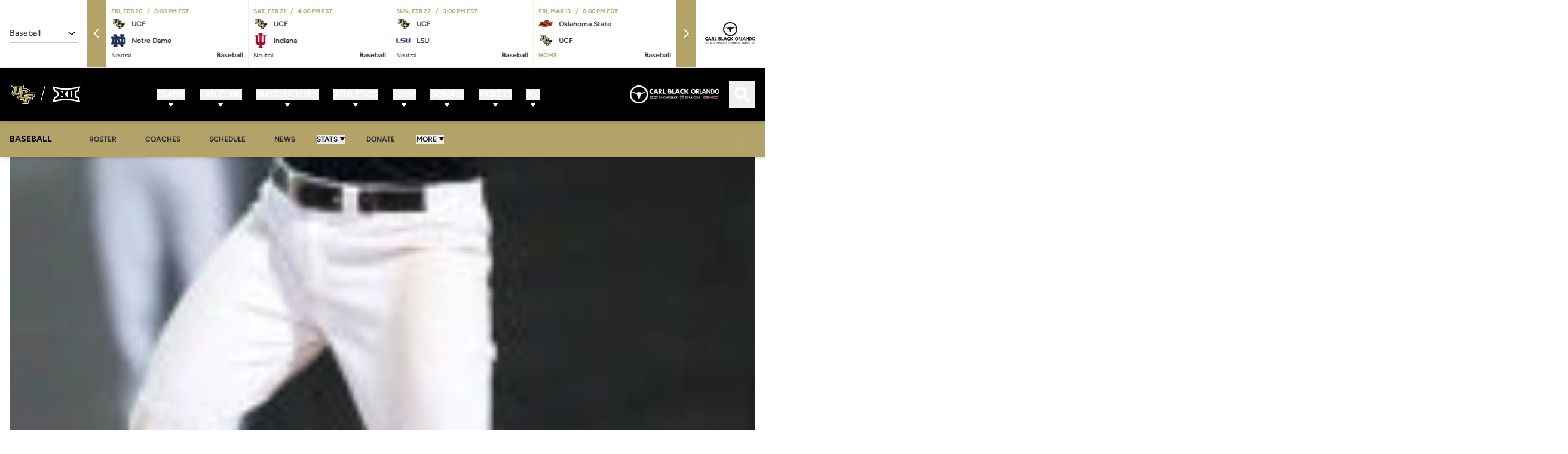

--- FILE ---
content_type: text/html
request_url: https://wmt.games/ucfknights/stats/match/661001
body_size: 1402
content:
<!doctype html>
<html lang="en" data-n-head="%7B%22lang%22:%7B%221%22:%22en%22%7D%7D">
  <head>
    <title>WMT Live Stats</title><meta data-n-head="1" charset="utf-8"><meta data-n-head="1" lang="en"><meta data-n-head="1" name="viewport" content="width=device-width,initial-scale=1"><meta data-n-head="1" data-hid="description" name="description" content="wmt stats"><link data-n-head="1" rel="icon" type="image/x-icon" href="/favicon.ico"><script data-n-head="1" data-hid="iframe-resizer" src="/iframeResizer.contentWindow.min.js" defer></script><script data-n-head="1" src="https://www.googletagmanager.com/gtag/js?id=G-9LZPJP5XHC" async></script><link rel="preload" href="/_nuxt/b3f7d59.js" as="script"><link rel="preload" href="/_nuxt/a335395.js" as="script"><link rel="preload" href="/_nuxt/9e48f7f.js" as="script"><link rel="preload" href="/_nuxt/f1d3971.js" as="script">
  </head>
  <body>
    <script data-n-head="1" data-hid="nuxt-color-mode-script" data-pbody="true">!function(){"use strict";var t=window,e=document,a=e.documentElement,o=["dark","light"],s=window.localStorage.getItem("nuxt-color-mode")||"light",c="system"===s?n():s,e=e.body.getAttribute("data-color-mode-forced");function r(e){e+="-mode";a.classList?a.classList.add(e):a.className+=" "+e}function l(e){return t.matchMedia("(prefers-color-scheme"+e+")")}function n(){if(t.matchMedia&&"not all"!==l("").media)for(var e of o)if(l(":"+e).matches)return e;return"light"}r(c=e?e:c),t.__NUXT_COLOR_MODE__={preference:s,value:c,getColorScheme:n,addClass:r,removeClass:function(e){e+="-mode";a.classList?a.classList.remove(e):a.className=a.className.replace(new RegExp(e,"g"),"")}}}()</script><div id="__nuxt"><div class="wrapper">  <div id="loading" class="loading-page"><div class="is-overlay has-background-white"><div class="level"><div class="level-item"><div class="content has-text-centered"><div class="preloader-logo"><img src="/wmt.svg" style="width:170px"></div><div class="preloader"><div class="object"></div><div class="object"></div><div class="object"></div><div class="object"></div></div></div></div></div></div>  </div>  <div id="error" class="error-message hidden"><div class="error-message__text">Please, enable third party cookies</div>  </div></div><script>try{window.localStorage}catch(e){const b=document.getElementById("loading"),c=document.getElementById("error");b.classList.add("hidden"),c.classList.remove("hidden")}</script><style>@keyframes nuxtLoadingIn{0%{visibility:hidden;opacity:0}20%{visibility:visible;opacity:0}100%{visibility:visible;opacity:1}}@-webkit-keyframes nuxtLoadingIn{0%{visibility:hidden;opacity:0}20%{visibility:visible;opacity:0}100%{visibility:visible;opacity:1}}@-webkit-keyframes nuxtLoading{0%{-webkit-transform:rotate(0);transform:rotate(0)}100%{-webkit-transform:rotate(360deg);transform:rotate(360deg)}}@keyframes nuxtLoading{0%{-webkit-transform:rotate(0);transform:rotate(0)}100%{-webkit-transform:rotate(360deg);transform:rotate(360deg)}}.wrapper{width:100%;height:100%;min-height:200px}.loading-page{-webkit-transform:translateZ(0);-ms-transform:translateZ(0);transform:translateZ(0);position:fixed;top:0;left:0;width:100%;height:100%;background:rgba(255,255,255,.8);text-align:center;font-size:30px;font-family:sans-serif;visibility:hidden;opacity:0;display:flex;justify-content:center;align-items:center;animation:nuxtLoadingIn 10s ease;animation-fill-mode:forwards;overflow:hidden}.level-item{font-size:10px;position:relative;text-indent:-9999em;-webkit-transform:translateZ(0);-ms-transform:translateZ(0);transform:translateZ(0);animation:nuxtLoading 1.1s infinite linear}.has-text-centered{display:flex;justify-content:center}.preloader-logo{display:flex;justify-content:center}.error-message{display:flex;width:100%;height:100%;min-height:200px;justify-content:center;align-items:center}.error-message__text{text-align:center;font-size:xx-large;font-weight:700}.hidden{display:none}</style></div><script>window.__NUXT__={config:{_app:{basePath:"/",assetsPath:"/_nuxt/",cdnURL:null}}}</script>
  <script src="/_nuxt/b3f7d59.js"></script><script src="/_nuxt/a335395.js"></script><script src="/_nuxt/9e48f7f.js"></script><script src="/_nuxt/f1d3971.js"></script></body>
</html>


--- FILE ---
content_type: text/css
request_url: https://ucfknights.com/_nuxt/Table.C1JE0257.css
body_size: 363
content:
.pronunciation-widget{cursor:pointer;display:inline-block;position:relative}@media print{.pronunciation-widget{display:none!important}}.pronunciation-widget .simple-audio-player{margin-top:0}.pronunciation-widget__icon{height:1.5rem;margin-left:.25rem;width:1.5rem}.pronunciation-widget__container{border-width:1px;max-width:768px;min-width:200px;position:absolute;z-index:10;--tw-border-opacity:1;border-color:rgb(179 163 105/var(--tw-border-opacity));--tw-bg-opacity:1;background-color:rgb(255 255 255/var(--tw-bg-opacity))}@media (min-width:768px){.pronunciation-widget__container{left:0;top:0;width:300px}}.pronunciation-widget__container .audio__controls{margin-top:0}.pronunciation-widget__container--to-left{left:auto;right:0}.pronunciation-widget__title{overflow-x:auto;text-overflow:ellipsis;--tw-bg-opacity:1;background-color:rgb(179 163 105/var(--tw-bg-opacity));padding:.25rem;--tw-text-opacity:1;color:rgb(255 255 255/var(--tw-text-opacity))}.roster-table-cell--hidden{display:none}@media print{.roster-table-cell--no-print{display:none}}.table-head-sorting{vertical-align:middle}.table-head-sorting__button{align-items:center;display:flex;flex-wrap:nowrap;gap:.5rem;height:100%;justify-content:flex-start;line-height:1.1;margin-right:1.5rem;position:relative;text-align:start;width:-moz-fit-content;width:fit-content}.table-head-sorting__button:hover{--tw-text-opacity:1;color:rgb(179 163 105/var(--tw-text-opacity))}@media print{.table-head-sorting__button{margin:0}}.table-head-sorting__icon{height:1rem;width:1rem}.table-head-sorting__icon-wrapper{display:flex;height:1rem;pointer-events:none;position:absolute;right:-1.5rem;top:50%;width:1rem;--tw-translate-y:-50%;opacity:0;transform:translate(var(--tw-translate-x),var(--tw-translate-y)) rotate(var(--tw-rotate)) skew(var(--tw-skew-x)) skewY(var(--tw-skew-y)) scaleX(var(--tw-scale-x)) scaleY(var(--tw-scale-y))}@media print{.table-head-sorting__icon-wrapper{display:none}}.table-head-sorting__button--active .table-head-sorting__icon-wrapper{opacity:1;pointer-events:auto}.table-head-cell--hidden{display:none}@media print{.table-head-cell--no-print{display:none}}.table-cell--hidden{display:none}@media print{.table-cell--no-print{display:none}}


--- FILE ---
content_type: text/css
request_url: https://ucfknights.com/_nuxt/useRosterPlayers.L9zluIi3.css
body_size: 1151
content:
.roster-card-item{display:flex;flex-direction:column;margin-bottom:.5rem;padding-left:.25rem;padding-right:.25rem;width:50%}@media (min-width:768px){.roster-card-item{margin-bottom:1.25rem;padding-left:.625rem;padding-right:.625rem;width:33.333333%}}@media (min-width:1024px){.roster-card-item{margin-bottom:2rem;padding-left:1rem;padding-right:1rem}}@media (min-width:1280px){.roster-card-item{width:25%}}@media print{.roster-card-item{margin-bottom:.375rem;width:100%;-moz-column-break-inside:avoid;align-items:stretch;border-width:1px;break-inside:avoid;flex-direction:row;--tw-border-opacity:1;border-color:rgb(209 209 209/var(--tw-border-opacity));padding:0}}.roster-card-item__thumb{overflow:hidden;position:relative;width:100%;--tw-bg-opacity:1;background-color:rgb(236 238 240/var(--tw-bg-opacity));padding-bottom:125%}@media print{.roster-card-item__thumb{align-items:center;display:flex;height:auto;width:10%;--tw-bg-opacity:1;background-color:rgb(255 255 255/var(--tw-bg-opacity));padding:.5rem}}.roster-card-item__image-wrapper{display:block;height:100%;top:0;right:0;bottom:0;left:0;position:absolute;width:100%;z-index:1}@media print{.roster-card-item__image-wrapper{display:none}}.roster-card-item__image{display:block;height:100%;-o-object-fit:cover;object-fit:cover;-o-object-position:top;object-position:top;transition-duration:.3s;transition-property:transform;transition-timing-function:cubic-bezier(.4,0,.2,1);width:100%}.roster-card-item__image:hover{--tw-scale-x:1.05;--tw-scale-y:1.05;transform:translate(var(--tw-translate-x),var(--tw-translate-y)) rotate(var(--tw-rotate)) skew(var(--tw-skew-x)) skewY(var(--tw-skew-y)) scaleX(var(--tw-scale-x)) scaleY(var(--tw-scale-y))}.roster-card-item__jersey-number{align-items:center;border-radius:.375rem;bottom:.75rem;display:flex;height:1.75rem;justify-content:center;position:absolute;right:.75rem;width:1.75rem;z-index:2;--tw-bg-opacity:1;background-color:rgb(179 163 105/var(--tw-bg-opacity));font-size:12px;--tw-text-opacity:1;color:rgb(255 255 255/var(--tw-text-opacity))}@media (min-width:768px){.roster-card-item__jersey-number{font-size:18px;height:2.5rem;width:2.5rem}}@media print{.roster-card-item__jersey-number{height:auto;position:static;width:auto;--tw-bg-opacity:1;background-color:rgb(255 255 255/var(--tw-bg-opacity));font-size:14px;font-weight:400;--tw-text-opacity:1!important;color:rgb(0 0 0/var(--tw-text-opacity))!important}}.roster-card-item__info{border-bottom:1px solid rgba(44,48,53,.2);border-bottom-left-radius:.375rem;border-bottom-right-radius:.375rem;border-left:1px solid rgba(44,48,53,.2);border-right:1px solid rgba(44,48,53,.2);border-top-color:#2c303533;border-top-style:solid;display:flex;flex-direction:column;flex-grow:1;padding:.375rem}@media (min-width:768px){.roster-card-item__info{padding:1rem}}@media print{.roster-card-item__info{align-items:stretch;border-width:0;flex-direction:row;gap:0;height:auto;padding:0;width:90%}}.roster-card-item__title{font-size:16px;font-weight:700;line-height:1.1;margin-bottom:.375rem;--tw-text-opacity:1;color:rgb(0 0 0/var(--tw-text-opacity))}@media (min-width:768px){.roster-card-item__title{font-size:20px;margin-bottom:.625rem}}@media print{.roster-card-item__title{font-size:14px;margin:0}}.roster-card-item__title-link{overflow-wrap:break-word;transition-duration:.3s;transition-property:color,background-color,border-color,text-decoration-color,fill,stroke;transition-timing-function:cubic-bezier(.4,0,.2,1)}.roster-card-item__position,.roster-card-item__title-link:hover{--tw-text-opacity:1;color:rgb(179 163 105/var(--tw-text-opacity))}.roster-card-item__position{display:block;font-size:12px;font-weight:700;margin-bottom:.625rem;text-transform:uppercase}@media print{.roster-card-item__position{font-size:16px;margin:0;--tw-text-opacity:1;color:rgb(0 0 0/var(--tw-text-opacity))}}.roster-card-item__profile-fields{align-items:center;display:flex;flex-wrap:wrap;margin-bottom:.625rem}@media print{.roster-card-item__profile-fields{margin:0}}.roster-card-item__profile-field{border-right:1px;border-color:#2c3035b3;border-style:solid;font-size:13px;line-height:1;margin-right:.5rem;padding-right:.5rem;--tw-text-opacity:1;color:rgb(107 114 128/var(--tw-text-opacity))}.roster-card-item__profile-field:last-child{border-width:0;margin-right:0;padding-right:0}@media (min-width:768px){.roster-card-item__profile-field{font-size:14px}}.roster-card-item__profile-field-label{display:none}.roster-card-item__profile-field-wrapper{margin-right:.375rem}.roster-card-item__profile-field-wrapper:last-child{margin-right:0}.roster-card-item__profile-field-wrapper:after{margin-left:.375rem;--tw-text-opacity:1;color:rgb(107 114 128/var(--tw-text-opacity));--tw-content:"/";content:var(--tw-content)}.roster-card-item__profile-field-wrapper:last-child:after{content:var(--tw-content);display:none}.roster-card-item__social-networks{align-items:center;display:flex;flex-wrap:wrap;margin-left:-.375rem;margin-top:auto;padding:0}@media print{.roster-card-item__social-networks{display:none}}.roster-card-item__social-networks li{margin-bottom:.25rem;margin-right:.75rem;margin-top:.25rem}.roster-card-item__social-networks li:last-child{margin-right:0}.roster-card-item__social-networks li a{align-items:center;display:flex;justify-content:center}.roster-card-item__social-networks li a:hover>[data-mask]{--tw-bg-opacity:1;background-color:rgb(44 48 53/var(--tw-bg-opacity))}.roster-card-item__social-networks li a:hover>span{--tw-text-opacity:1;color:rgb(44 48 53/var(--tw-text-opacity))}.roster-card-item__social-networks li a:hover>svg{fill:#2c3035}.roster-card-item__social-networks li a svg{fill:#b3a369}.roster-card-item__social-networks li a .social-item__icon--mask,.roster-card-item__social-networks li a svg{height:16px;transition-duration:.15s;transition-property:color,background-color,border-color,text-decoration-color,fill,stroke;transition-timing-function:cubic-bezier(.4,0,.2,1);width:16px}.roster-card-item__social-networks li a .social-item__icon--mask{--tw-bg-opacity:1;background-color:rgb(179 163 105/var(--tw-bg-opacity))}.roster-card-item__social-networks li a .social-item__icon--mask:hover{--tw-bg-opacity:1;background-color:rgb(44 48 53/var(--tw-bg-opacity))}.roster-card-item__social-networks li span:not(.sr-only){font-size:12px;font-weight:600;--tw-text-opacity:1;color:rgb(179 163 105/var(--tw-text-opacity));transition-duration:.15s;transition-property:color,background-color,border-color,text-decoration-color,fill,stroke;transition-timing-function:cubic-bezier(.4,0,.2,1)}.roster-card-item__social-networks li span:not(.sr-only)+[data-mask],.roster-card-item__social-networks li span:not(.sr-only)+svg{margin-left:.375rem}@media print{.roster-card-item__heading{align-items:stretch;display:flex;height:auto;width:50%}.roster-card-item__position,.roster-card-item__title{align-items:center;display:flex;font-size:14px;font-weight:400}.roster-card-item .roster-players-cards-item__profile-fields-wrapper,.roster-card-item__position,.roster-card-item__title{border-left-width:1px;border-style:solid;width:50%;--tw-border-opacity:1;border-color:rgb(209 209 209/var(--tw-border-opacity));padding:.5rem}.roster-card-item .roster-players-cards-item__profile-fields-wrapper{height:auto;justify-content:center}}


--- FILE ---
content_type: text/css
request_url: https://ucfknights.com/_nuxt/Index.R7DFG50K.css
body_size: 2570
content:
@media (min-width:768px){.roster-heading{margin-top:2rem}}@media (min-width:1536px){.roster-heading{max-width:50%}}.roster-heading__title{font-size:3.75rem;line-height:1}@media (min-width:768px){.roster-heading__title{--tw-text-opacity:1;color:rgb(255 255 255/var(--tw-text-opacity))}}.loading-button{align-items:center;display:inline-flex;gap:.375rem}.loading-button__icon{height:100%;width:auto}@keyframes spin{to{transform:rotate(1turn)}}.loading-button__icon--loading{animation:spin 1s linear infinite}@media print{.roster-filters{display:none}}.roster-filters__view-list{display:flex;flex-wrap:nowrap}.roster-filters__dropdown-sort{text-transform:capitalize}.roster-note{margin-bottom:2.5rem;margin-top:2.5rem;overflow:hidden;position:relative}@media (min-width:768px){.roster-note{margin-bottom:4rem;margin-top:4rem}}@media (min-width:1280px){.roster-note{margin-bottom:5rem;margin-top:5rem}}@media print{.roster-note{overflow:visible;width:100%}}.roster-note__title{font-size:22px;font-weight:600;line-height:1;margin-bottom:2rem;text-align:center;text-transform:uppercase;--tw-text-opacity:1;color:rgb(0 0 0/var(--tw-text-opacity))}.roster-note__title:is(.dark *){--tw-text-opacity:1;color:rgb(255 255 255/var(--tw-text-opacity))}@media (min-width:768px){.roster-note__title{font-size:28px}}@media (min-width:1024px){.roster-note__title{font-size:32px}}.roster-note__text{font-size:16px;text-align:center;--tw-text-opacity:1;color:rgb(0 0 0/var(--tw-text-opacity))}.roster-list-item{margin-top:1rem;width:100%}@media (min-width:1024px){.roster-list-item{padding-left:.5rem;padding-right:.5rem;width:50%}}@media print{.roster-list-item{break-inside:avoid-page;margin-bottom:0;margin-top:.375rem;width:100%}.roster-list-item:first-child{margin-top:0}}.roster-list-item__wrapper{align-items:stretch;border:1px solid rgba(44,48,53,.2);border-top-left-radius:5px;border-top-right-radius:5px;display:flex;height:100%;width:100%}@media print{.roster-list-item__wrapper{align-items:center;border-radius:0;padding-bottom:.5rem;padding-top:.5rem}}.roster-list-item__jersey-number{align-items:center;display:flex;height:auto;justify-content:center;min-width:40px;--tw-bg-opacity:1;background-color:rgb(179 163 105/var(--tw-bg-opacity));font-weight:700;text-transform:uppercase;--tw-text-opacity:1;color:rgb(255 255 255/var(--tw-text-opacity))}@media (min-width:1280px){.roster-list-item__jersey-number{font-size:20px}}@media print{.roster-list-item__jersey-number{--tw-bg-opacity:1;background-color:rgb(255 255 255/var(--tw-bg-opacity));font-weight:400;--tw-text-opacity:1;color:rgb(0 0 0/var(--tw-text-opacity))}}.roster-list-item__image-wrapper{display:block;height:auto;min-height:80px;min-width:80px;overflow:hidden;position:relative;--tw-bg-opacity:1;background-color:rgb(236 238 240/var(--tw-bg-opacity))}@media (min-width:1280px){.roster-list-item__image-wrapper{min-height:95px;min-width:95px}}@media print{.roster-list-item__image-wrapper{display:none}}.roster-list-item__image{height:100%;top:0;right:0;bottom:0;left:0;-o-object-fit:cover;object-fit:cover;-o-object-position:top;object-position:top;position:absolute;transition-duration:.3s;transition-property:transform;transition-timing-function:cubic-bezier(.4,0,.2,1);width:100%}.roster-list-item__image:hover{--tw-scale-x:1.1;--tw-scale-y:1.1;transform:translate(var(--tw-translate-x),var(--tw-translate-y)) rotate(var(--tw-rotate)) skew(var(--tw-skew-x)) skewY(var(--tw-skew-y)) scaleX(var(--tw-scale-x)) scaleY(var(--tw-scale-y))}.roster-list-item__info{display:flex;flex-direction:column;flex-grow:1;gap:.375rem;justify-content:center;padding:.5rem .75rem .5rem 1rem}@media print{.roster-list-item__info{flex-direction:row;gap:1rem;justify-content:flex-start}}.roster-list-item__heading{align-items:center;display:flex;flex-wrap:wrap;gap:1rem;justify-content:space-between;row-gap:.375rem}@media print{.roster-list-item__heading{align-items:center;min-width:33%}}.roster-list-item__title{font-size:20px;font-weight:700;line-height:1.1;margin-right:.5rem;transition-duration:.3s}.roster-list-item__title:hover{--tw-text-opacity:1;color:rgb(179 163 105/var(--tw-text-opacity))}@media (min-width:1536px){.roster-list-item__title{font-size:24px}}@media print{.roster-list-item__title{font-size:16px;font-weight:400}.roster-list-item__pronunciation{display:none!important}}.roster-list-item__social-networks{align-items:center;display:flex;flex-wrap:wrap;gap:.5rem}@media print{.roster-list-item__social-networks{display:none}}.roster-list-item .social-item__link{align-items:center;display:flex;justify-content:center}.roster-list-item .social-item__link:hover>[data-mask]{--tw-bg-opacity:1;background-color:rgb(44 48 53/var(--tw-bg-opacity))}.roster-list-item .social-item__link:hover>span{--tw-text-opacity:1;color:rgb(44 48 53/var(--tw-text-opacity))}.roster-list-item .social-item__link:hover>svg{fill:#2c3035}.roster-list-item .social-item__icon--mask{height:16px;width:16px;--tw-bg-opacity:1;background-color:rgb(179 163 105/var(--tw-bg-opacity));transition-duration:.15s;transition-property:color,background-color,border-color,text-decoration-color,fill,stroke;transition-timing-function:cubic-bezier(.4,0,.2,1)}.roster-list-item .social-item__icon--mask:hover{--tw-bg-opacity:1;background-color:rgb(44 48 53/var(--tw-bg-opacity))}.roster-list-item .social-item__icon--tfrrs{width:32px;--tw-scale-x:1;--tw-scale-y:1;-webkit-mask-size:cover;mask-size:cover;transform:translate(var(--tw-translate-x),var(--tw-translate-y)) rotate(var(--tw-rotate)) skew(var(--tw-skew-x)) skewY(var(--tw-skew-y)) scaleX(var(--tw-scale-x)) scaleY(var(--tw-scale-y))}.roster-list-item .social-item__title{font-size:12px;font-weight:600;--tw-text-opacity:1;color:rgb(179 163 105/var(--tw-text-opacity))}@media print{.roster-list-item__profile-fields-wrapper{align-items:center;display:flex;flex-wrap:wrap;gap:.75rem;row-gap:.25rem}}.roster-list-item__profile-fields{align-items:center;color:#2c3035b3;display:flex;flex-wrap:wrap;margin-top:.25rem}@media print{.roster-list-item__profile-fields:after{margin-left:.75rem;margin-top:-.125rem;--tw-content:"|";content:var(--tw-content)}.roster-list-item__profile-fields:last-child:after{content:var(--tw-content);display:none}}.roster-list-item__profile-field{align-items:baseline;display:flex;font-weight:400;margin-left:.25rem;word-break:break-all}.roster-list-item__profile-field:first-child{margin-left:0}.roster-list-item__profile-field+span:before{align-items:center;display:flex;margin-right:.25rem;--tw-content:"-";content:var(--tw-content)}.roster-list-item__profile-field--class-level{font-weight:700;text-transform:uppercase}.roster-list-item__profile-field--class-level,.roster-list-item__profile-field--height,.roster-list-item__profile-field--weight{--tw-text-opacity:1;color:rgb(179 163 105/var(--tw-text-opacity))}.roster-list-item__profile-field--position{font-weight:700}.roster-staff-members-list{display:flex;flex-wrap:wrap;justify-content:center;margin-left:-.625rem;margin-right:-.625rem;overflow:hidden}@media (min-width:1024px){.roster-staff-members-list{margin-left:-1rem;margin-right:-1rem}}@media print{.roster-staff-members-list{flex-direction:column;margin-left:0;margin-right:0;overflow:visible}}.roster-staff-members-table{overflow:hidden}@media print{.roster-staff-members-table{overflow:visible}}.roster-staff-members-table .table thead th:first-child{width:33.333333%}@media print{.roster-staff-members-card-item .roster-card-item__heading,.roster-staff-members-card-item .roster-card-item__info{width:100%}.roster-staff-members-card-item .roster-card-item__thumb{display:none}.roster-staff-members-card-item .roster-card-item__title{border-width:0}}.roster-staff-members-cards{display:flex;flex-wrap:wrap;justify-content:center;margin-left:-.625rem;margin-right:-.625rem;overflow:hidden}@media (min-width:1024px){.roster-staff-members-cards{margin-left:-1rem;margin-right:-1rem}}@media print{.roster-staff-members-cards{margin-left:0;margin-right:0;overflow:visible}}.roster-staff-members__block+.roster-staff-members__block[data-v-c255d99d]{margin-top:2.5rem}@media (min-width:768px){.roster-staff-members__block+.roster-staff-members__block[data-v-c255d99d]{margin-top:4rem}}@media (min-width:1280px){.roster-staff-members__block+.roster-staff-members__block[data-v-c255d99d]{margin-top:5rem}}.roster-staff-members__empty[data-v-c255d99d]{font-size:20px;font-weight:700;text-align:center}@media (min-width:1280px){.roster-staff-members__empty[data-v-c255d99d]{font-size:30px}}.roster-player-list-profile-field{align-items:baseline;display:flex;font-weight:400;line-height:1.1;margin-left:.25rem;overflow-wrap:break-word}.roster-player-list-profile-field:first-child{margin-left:0}.roster-player-list-profile-field+span:before{align-items:center;display:flex;margin-right:.25rem;--tw-content:"-";content:var(--tw-content)}.roster-player-list-profile-field--class-level{font-weight:700;text-transform:uppercase;--tw-text-opacity:1;color:rgb(179 163 105/var(--tw-text-opacity))}@media print{.roster-player-list-profile-field--class-level{font-size:14px;--tw-text-opacity:1;color:rgb(0 0 0/var(--tw-text-opacity))}}.roster-player-list-profile-field--height,.roster-player-list-profile-field--weight{--tw-text-opacity:1;color:rgb(179 163 105/var(--tw-text-opacity))}@media print{.roster-player-list-profile-field--height,.roster-player-list-profile-field--weight{font-size:14px;--tw-text-opacity:1;color:rgb(0 0 0/var(--tw-text-opacity))}}.roster-player-list-profile-field--position{font-weight:700}.roster-players-list{display:flex;flex-wrap:wrap;justify-content:center;margin-left:-.625rem;margin-right:-.625rem;overflow:hidden}@media (min-width:1024px){.roster-players-list{margin-left:-1rem;margin-right:-1rem}}@media print{.roster-players-list{-moz-column-break-inside:avoid;break-inside:avoid-column;flex-direction:column}}.table-wrapper{overflow:hidden;width:100%}@media print{.table-wrapper{overflow:visible}}.table tr td{vertical-align:middle}@media (min-width:768px){.table tr:last-child td .pronunciation-widget__container{bottom:0;top:unset}}.table--roster .table__roster-photo img{border-top-left-radius:.375rem;border-top-right-radius:.375rem;display:block;height:64px;-o-object-fit:cover;object-fit:cover;width:auto}.table--roster .table__roster-name{font-weight:700}.table--roster .table__roster-name:hover{--tw-text-opacity:1;color:rgb(179 163 105/var(--tw-text-opacity))}@media print{.table--roster .table__roster-name{font-weight:400}}.table--roster .table__social-networks{align-items:center;display:flex;gap:.5rem;margin-right:.375rem}.table--roster .table__social-networks:last-child{margin-right:0}@media print{.table--roster .table__social-networks{display:none}}.table--roster .table__social-networks svg{height:1rem;width:1rem;fill:#b3a369;transition-duration:.3s}.table--roster .table__social-networks svg:hover{fill:#2c3035}.table .social-item__icon--mask{height:1rem;width:1rem;--tw-bg-opacity:1;background-color:rgb(179 163 105/var(--tw-bg-opacity));transition-duration:.3s}.table .social-item__icon--mask:hover{--tw-bg-opacity:1;background-color:rgb(44 48 53/var(--tw-bg-opacity))}.roster-player-card-profile-field{display:inline-block;margin-right:.375rem}.roster-player-card-profile-field:after{margin-left:.375rem;--tw-text-opacity:1;color:rgb(107 114 128/var(--tw-text-opacity));--tw-content:"/";content:var(--tw-content)}.roster-player-card-profile-field:last-child{margin-right:0}.roster-player-card-profile-field:last-child:after{content:var(--tw-content);display:none}.roster-player-card-profile-field__label{display:none}.roster-player-card-profile-field__value{border-right:1px;border-color:#2c3035b3;border-style:solid;font-size:13px;line-height:1;margin-right:.5rem;padding-right:.5rem;--tw-text-opacity:1;color:rgb(107 114 128/var(--tw-text-opacity))}.roster-player-card-profile-field__value:last-child{border-width:0;margin-right:0;padding-right:0}@media (min-width:768px){.roster-player-card-profile-field__value{font-size:14px}}@media print{.roster-players-cards-item__pronunciation{display:none}}.roster-players-cards-item__profile-fields{margin-bottom:10px}@media print{.roster-players-cards-item__profile-fields{margin:0}}.roster-players-cards-item__profile-fields-wrapper{display:flex;flex-direction:column;flex-grow:1}@media print{.roster-players-cards-item__profile-fields-wrapper{display:flex;flex-direction:column;gap:.25rem;width:60%}}.roster-players-cards{display:flex;flex-wrap:wrap;justify-content:center;margin-left:-.25rem;margin-right:-.25rem;overflow:hidden}@media (min-width:768px){.roster-players-cards{margin-left:-.625rem;margin-right:-.625rem}}@media (min-width:1024px){.roster-players-cards{margin-left:-1rem;margin-right:-1rem}}@media print{.roster-players-cards{flex-direction:column}}.roster-players__group{margin-bottom:2.5rem}@media print{.roster-players__group .table{margin-left:-.5rem!important;overflow:visible!important;padding-left:0!important;padding-right:0!important;width:calc(100% + 1rem)!important}.roster-players__group .table-wrapper{visibility:visible!important}}.roster-players__group .table__social-networks a{opacity:1}.roster-players__empty{font-size:20px;font-weight:700;text-align:center}@media (min-width:1280px){.roster-players__empty{font-size:30px}}.roster__hero{position:relative}@media print{.roster__hero{min-height:0}}@media (min-width:768px){.roster__hero{align-items:flex-end;display:flex;min-height:400px;--tw-bg-opacity:1;background-color:rgb(44 48 53/var(--tw-bg-opacity))}}@media (min-width:1280px){.roster__hero{min-height:600px}}@media print{.roster__hero{min-height:0;--tw-bg-opacity:1;background-color:rgb(255 255 255/var(--tw-bg-opacity))}}.roster__hero-image-wrapper{width:100%}.roster__hero-image-wrapper:before{background-image:linear-gradient(to top,var(--tw-gradient-stops));bottom:0;display:none;height:50%;left:0;position:absolute;width:100%;--tw-gradient-from:#000 var(--tw-gradient-from-position);--tw-gradient-stops:var(--tw-gradient-from),var(--tw-gradient-to);--tw-gradient-to:transparent var(--tw-gradient-to-position);--tw-content:"";content:var(--tw-content)}@media (min-width:768px){.roster__hero-image-wrapper:before{content:var(--tw-content);display:block}.roster__hero-image-wrapper{height:100%;top:0;right:0;bottom:0;left:0;position:absolute}}@media print{.roster__hero-image-wrapper{display:none}}.roster__hero-image{width:100%}@media print{.roster__hero-image{display:none}}@media (min-width:768px){.roster__hero-image{height:100%;-o-object-fit:cover;object-fit:cover;-o-object-position:top;object-position:top}}.roster__hero-title{font-size:3.75rem;line-height:1}@media (min-width:768px){.roster__hero-title{margin-top:2rem;--tw-text-opacity:1;color:rgb(255 255 255/var(--tw-text-opacity))}}@media (min-width:1536px){.roster__hero-title{max-width:50%}}@media (min-width:768px){.roster__hero-container{position:relative;z-index:2}}.roster__hero-content{padding-left:1.25rem;padding-right:1.25rem;padding-top:1.5rem}@media (min-width:768px){.roster__hero-content{align-items:center;display:flex;flex-wrap:wrap;justify-content:space-between;padding-bottom:3rem}}@media (min-width:1280px){.roster__hero-content{flex-wrap:nowrap;padding-left:0;padding-right:0}}@media print{.roster__hero-content{padding-bottom:0}.roster__hero-dropdowns{display:none}}@media (min-width:768px){.roster__hero-dropdowns{margin-top:2rem}}.roster__content-box{margin-bottom:2.5rem;margin-top:2.5rem;overflow:hidden;position:relative}@media print{.roster__content-box{margin-bottom:0;margin-top:0;overflow:visible;padding-top:4rem;width:100%}}@media (min-width:768px){.roster__content-box{margin-bottom:4rem;margin-top:4rem}}@media (min-width:1280px){.roster__content-box{margin-bottom:5rem;margin-top:5rem}}.roster__content-box-title{font-family:MarkPro,sans-serif;font-size:22px;font-weight:600;line-height:1;margin-bottom:2rem;text-align:center;text-transform:uppercase;--tw-text-opacity:1;color:rgb(0 0 0/var(--tw-text-opacity))}.roster__content-box-title:is(.dark *){--tw-text-opacity:1;color:rgb(255 255 255/var(--tw-text-opacity))}@media (min-width:768px){.roster__content-box-title{font-size:28px}}@media (min-width:1024px){.roster__content-box-title{font-size:32px}}.roster__load-more-wrapper{align-items:center;display:flex;justify-content:center;margin-top:2rem;text-align:center;width:100%}@media (min-width:1024px){.roster__load-more-wrapper{margin-top:3.5rem}}.roster__staff-members{overflow:hidden;width:100%}


--- FILE ---
content_type: application/javascript
request_url: https://ucfknights.com/_nuxt/BjixGwvc.js
body_size: 174279
content:
const __vite__mapDeps=(i,m=__vite__mapDeps,d=(m.f||(m.f=["./DfNYHT83.js","./BjnTW6Q9.js","./jQRGv7bI.js","./Ky7TpzdV.js","./wrxN_IPc.js","./hmqBW_i7.js","./BXEyo6On.js","./Byn1XclJ.js","./HLOMlrJJ.js","./Revive.COgToRnI.css","./Placement.client.B4O9esa_.css","./CaGeNmir.js","./B2pEeICS.js","./B7biQD1w.js","./wKDiOADN.js","./BAZURVqx.js","./D8yd0ACp.js","./Ad.client.egclpLjK.css","./DkpuGHUL.js","./Bb_NTqE3.js","./DkKnjLUO.js","./vRCAO2ls.js","./BgYjwBWf.js","./CLzUliJ7.js","./BiceC-7E.js","./Index.BtbwK1zk.css","./BmJFnFoQ.js","./BexMc8iv.js","./DVy2dkRB.js","./VWi-ewer.js","./fQ7SnD63.js","./CHJq7u1G.js","./BSkBDajN.js","./CRfm3mJ3.js","./0AcgY-4z.js","./D-w_4JSc.js","./Image.CB9NAfoY.css","./EGU-BCbl.js","./Index.Df788vTM.css","./Df1cPYP_.js","./QDoYjX11.js","./ViewDropdown.C88toHTZ.css","./BNTJaiDj.js","./PrintButton.CDseKA2q.css","./DjbCdrD2.js","./CoHJM3y-.js","./CJVp6FbQ.js","./MTHBcK-O.js","./BzFEynH2.js","./DTbzrkTc.js","./CzV27lBS.js","./BW8d-eLY.js","./Container.DG4YPQyH.css","./ByB1e6uS.js","./BOg03DOo.js","./CF9DlHF8.js","./eRwJQuQj.js","./Location.DrSQnING.css","./vGO1rpRM.js","./CxLpthBD.js","./Link.B5RpHIeO.css","./Umgc1cFB.js","./DKp7xz_W.js","./DhWYKEaA.js","./DiiR5VFP.js","./ItemLinks.C_gvjM8w.css","./A37TZYHb.js","./EmbedHtml.DY6HBtlz.css","./Item.B-581CR8.css","./BrqNJDnW.js","./CsZFjHhH.js","./useScheduleEvents.D5RuUg2f.css","./DimPvihJ.js","./Preloader.B0tFrltZ.css","./DrctFZNz.js","./all-sports-schedule.BrsZYTFf.css","./XEXEbHDh.js","./BFnT8AJt.js","./CmQ3qjXK.js","./BTI7Q2RP.js","./BNFq6ERC.js","./B3IP9Aaq.js","./kelkJf01.js","./Index.Dbim3atl.css","./broadcast-guide.CfiOqXGO.css","./5u_v9FYS.js","./Cc29q-Wa.js","./BmthTL4M.js","./WmtVideoEmbed.client.C7xNqLPn.css","./DKPmVL3d.js","./DT9tijmU.js","./YoutubeVideoEmbed.uxKvm7l1.css","./BH9H_W0m.js","./FacebookVideoEmbed.BuFYRe-W.css","./BJHhzhE-.js","./D9H6Nz4T.js","./StreamVideoEmbed.DHrIiaJc.css","./4FuoADlD.js","./EmbedIframe.client.gvez28Q0.css","./BorwtEgf.js","./yTQB4UZ5.js","./4thL65J9.js","./SportLinks.Cbz9aee_.css","./ohNaNo3x.js","./C2EmEq4_.js","./BrasMPcb.js","./4JhNeFF7.js","./CzdVEdDi.js","./Index.DZfrQbrS.css","./Baxf5Mf1.js","./DeNJ4Ytr.js","./CfTfm8hI.js","./Qkn1wEv9.js","./CoY8D0bq.js","./DownloadPdfButton.Oi5SWIhO.css","./_id_.B0nvrZ3t.css","./Cf9adnBT.js","./CbmEGCyL.js","./BZB0QVEx.js","./DiTH7Cnf.js","./Dths7o4S.js","./SectionHeader.CMI3oq8d.css","./CMEB7Ev3.js","./BZFaOpr7.js","./Pagination.C9iMwGwh.css","./C19rVr5x.js","./DrY-gVX1.js","./Page.iA0jVvqi.css","./BjLdQg0o.js","./R3ZrFJWK.js","./index.D4FtYvvt.css","./D3EYGtad.js","./BpNXP15p.js","./Cv7JpfgZ.js","./search.DV_ewNbI.css","./B3ec79af.js","./DqjZsThr.js","./MMCERQeY.js","./DTzbTxMU.js","./hzFDGIJP.js","./CRwan4o3.js","./KDMcSSSr.js","./CQFJcM2C.js","./CXTQdgjA.js","./DgpsUa5-.js","./Da0e5akC.js","./CcuDS1Gz.js","./BN_105mn.js","./CEu6F7vE.js","./Index.qDR4d1_N.css","./DWhyMDCh.js","./Bp2ZelG6.js","./B-m7pnME.js","./Scrubber.C053xXb3.css","./CByhH6ww.js","./useSort.BNIeYy0F.css","./Table.C1JE0257.css","./CsVdBWS2.js","./DWvOELTR.js","./snWXpXHx.js","./useRosterPlayers.L9zluIi3.css","./Bj6sWoQH.js","./BCaNfilz.js","./BFEzQ8sw.js","./Index.R7DFG50K.css","./BXrqr915.js","./D2wdGrXH.js","./all.CU4K4Gio.css","./D_-3p9Vd.js","./B4-isZoi.js","./C_go8lmO.js","./C7Ul8ueq.js","./BIYEmdfA.js","./FuZGDCwX.js","./index.D--DbDwm.css","./ENvYl3ZY.js","./Tabs.bi-VHGEf.css","./Page.DKT8g8i4.css","./H9HsOGg_.js","./beswq-Jp.js","./CypKY2u1.js","./CrvtUiIR.js","./BVcdWg5_.js","./B4sZUNrH.js","./DpiwycPg.js","./BTj5krXG.js","./Jvs7AbfL.js","./StaffBio.BsYC56lw.css","./DzkRAnqg.js","./DtQk86kA.js","./CPJZj_rb.js","./DcW7doTA.js","./Index.D_TsPjx0.css","./te2dwH7U.js","./DOkljG3o.js","./CmaHBQmz.js","./DmmOiVAG.js","./Dc1js9bj.js","./DS3Rh5PL.js","./Page.DJ54etUE.css","./DwEZE9WQ.js","./Dddg7CQf.js","./BCd6RsYg.js","./DQKbjmUY.js","./useVideoModal.CewUWyJp.css","./CVyaz6Xz.js","./Modal.kaFVl-dl.css","./Page.B766WEmr.css","./BTzmHVxV.js","./tA4PTCTL.js","./Page.DMz_-Tku.css","./CseAVp07.js","./CJesnWde.js","./DxbmW33K.js","./BrR7MFXE.js","./Page.BINAyTjY.css","./BPCJcKQv.js","./Ct_68aAX.js","./Cdqpv_fS.js","./DA5CP_t_.js","./DO-oEQ7n.js","./index.Cz9HR5K7.css","./CrA2LxI1.js","./FGSv-Rox.js","./BxDhbxEm.js","./Theme.BR_EgfhI.css","./BIjbDsPb.js","./usePodcastPlaylist.B4JySRao.css","./index.DHpyh2Fi.css","./D1vDUkso.js","./DLlx86oh.js","./BR6GSenZ.js","./Ck1l-aMx.js","./BJy5ljW0.js","./D7P7TO6y.js","./UcfAdhesionBanner.DECskbSy.css","./FmsD_LHT.js","./UcfReviveAdBanner.Dh_UtPyW.css","./CIIX_Pf6.js","./BPbLek3e.js","./VidN6NxW.js","./MainLayout.DVq2TnH8.css","./default.B2qNSAdJ.css","./cCBEkK5T.js","./DDrwZvI5.js","./Header.CgDjQB1v.css","./C7bx3FcK.js","./r-vq9cz-.js","./Index.BA9uNVaM.css"])))=>i.map(i=>d[i]);
var zw=Object.defineProperty;var Sp=e=>{throw TypeError(e)};var qw=(e,t,n)=>t in e?zw(e,t,{enumerable:!0,configurable:!0,writable:!0,value:n}):e[t]=n;var Pe=(e,t,n)=>qw(e,typeof t!="symbol"?t+"":t,n),ul=(e,t,n)=>t.has(e)||Sp("Cannot "+n);var V=(e,t,n)=>(ul(e,t,"read from private field"),n?n.call(e):t.get(e)),xt=(e,t,n)=>t.has(e)?Sp("Cannot add the same private member more than once"):t instanceof WeakSet?t.add(e):t.set(e,n),Ue=(e,t,n,r)=>(ul(e,t,"write to private field"),r?r.call(e,n):t.set(e,n),n),Wn=(e,t,n)=>(ul(e,t,"access private method"),n);/**
* @vue/shared v3.5.4
* (c) 2018-present Yuxi (Evan) You and Vue contributors
* @license MIT
**//*! #__NO_SIDE_EFFECTS__ */try{let e=typeof window<"u"?window:typeof global<"u"?global:typeof globalThis<"u"?globalThis:typeof self<"u"?self:{},t=new e.Error().stack;t&&(e._sentryDebugIds=e._sentryDebugIds||{},e._sentryDebugIds[t]="46071c29-294c-49c4-9133-855017bbb7fe",e._sentryDebugIdIdentifier="sentry-dbid-46071c29-294c-49c4-9133-855017bbb7fe")}catch{}function Hf(e){const t=Object.create(null);for(const n of e.split(","))t[n]=1;return n=>n in t}const ye={},vo=[],yn=()=>{},Kw=()=>!1,ii=e=>e.charCodeAt(0)===111&&e.charCodeAt(1)===110&&(e.charCodeAt(2)>122||e.charCodeAt(2)<97),Uf=e=>e.startsWith("onUpdate:"),st=Object.assign,Vf=(e,t)=>{const n=e.indexOf(t);n>-1&&e.splice(n,1)},Yw=Object.prototype.hasOwnProperty,ve=(e,t)=>Yw.call(e,t),te=Array.isArray,bo=e=>Uo(e)==="[object Map]",Ho=e=>Uo(e)==="[object Set]",wp=e=>Uo(e)==="[object Date]",Jw=e=>Uo(e)==="[object RegExp]",ie=e=>typeof e=="function",Ne=e=>typeof e=="string",bn=e=>typeof e=="symbol",Ee=e=>e!==null&&typeof e=="object",Wf=e=>(Ee(e)||ie(e))&&ie(e.then)&&ie(e.catch),uy=Object.prototype.toString,Uo=e=>uy.call(e),Xw=e=>Uo(e).slice(8,-1),fy=e=>Uo(e)==="[object Object]",Gf=e=>Ne(e)&&e!=="NaN"&&e[0]!=="-"&&""+parseInt(e,10)===e,So=Hf(",key,ref,ref_for,ref_key,onVnodeBeforeMount,onVnodeMounted,onVnodeBeforeUpdate,onVnodeUpdated,onVnodeBeforeUnmount,onVnodeUnmounted"),_c=e=>{const t=Object.create(null);return n=>t[n]||(t[n]=e(n))},Qw=/-(\w)/g,Yt=_c(e=>e.replace(Qw,(t,n)=>n?n.toUpperCase():"")),Zw=/\B([A-Z])/g,Hn=_c(e=>e.replace(Zw,"-$1").toLowerCase()),vc=_c(e=>e.charAt(0).toUpperCase()+e.slice(1)),fl=_c(e=>e?`on${vc(e)}`:""),kt=(e,t)=>!Object.is(e,t),wo=(e,...t)=>{for(let n=0;n<e.length;n++)e[n](...t)},dy=(e,t,n,r=!1)=>{Object.defineProperty(e,t,{configurable:!0,enumerable:!1,writable:r,value:n})},ka=e=>{const t=parseFloat(e);return isNaN(t)?e:t},py=e=>{const t=Ne(e)?Number(e):NaN;return isNaN(t)?e:t};let Ep;const hy=()=>Ep||(Ep=typeof globalThis<"u"?globalThis:typeof self<"u"?self:typeof window<"u"?window:typeof global<"u"?global:{});function bc(e){if(te(e)){const t={};for(let n=0;n<e.length;n++){const r=e[n],o=Ne(r)?rE(r):bc(r);if(o)for(const s in o)t[s]=o[s]}return t}else if(Ne(e)||Ee(e))return e}const eE=/;(?![^(]*\))/g,tE=/:([^]+)/,nE=/\/\*[^]*?\*\//g;function rE(e){const t={};return e.replace(nE,"").split(eE).forEach(n=>{if(n){const r=n.split(tE);r.length>1&&(t[r[0].trim()]=r[1].trim())}}),t}function Sc(e){let t="";if(Ne(e))t=e;else if(te(e))for(let n=0;n<e.length;n++){const r=Sc(e[n]);r&&(t+=r+" ")}else if(Ee(e))for(const n in e)e[n]&&(t+=n+" ");return t.trim()}function a4(e){if(!e)return null;let{class:t,style:n}=e;return t&&!Ne(t)&&(e.class=Sc(t)),n&&(e.style=bc(n)),e}const oE="itemscope,allowfullscreen,formnovalidate,ismap,nomodule,novalidate,readonly",sE=Hf(oE);function my(e){return!!e||e===""}function iE(e,t){if(e.length!==t.length)return!1;let n=!0;for(let r=0;n&&r<e.length;r++)n=Br(e[r],t[r]);return n}function Br(e,t){if(e===t)return!0;let n=wp(e),r=wp(t);if(n||r)return n&&r?e.getTime()===t.getTime():!1;if(n=bn(e),r=bn(t),n||r)return e===t;if(n=te(e),r=te(t),n||r)return n&&r?iE(e,t):!1;if(n=Ee(e),r=Ee(t),n||r){if(!n||!r)return!1;const o=Object.keys(e).length,s=Object.keys(t).length;if(o!==s)return!1;for(const i in e){const a=e.hasOwnProperty(i),c=t.hasOwnProperty(i);if(a&&!c||!a&&c||!Br(e[i],t[i]))return!1}}return String(e)===String(t)}function zf(e,t){return e.findIndex(n=>Br(n,t))}const gy=e=>!!(e&&e.__v_isRef===!0),aE=e=>Ne(e)?e:e==null?"":te(e)||Ee(e)&&(e.toString===uy||!ie(e.toString))?gy(e)?aE(e.value):JSON.stringify(e,yy,2):String(e),yy=(e,t)=>gy(t)?yy(e,t.value):bo(t)?{[`Map(${t.size})`]:[...t.entries()].reduce((n,[r,o],s)=>(n[dl(r,s)+" =>"]=o,n),{})}:Ho(t)?{[`Set(${t.size})`]:[...t.values()].map(n=>dl(n))}:bn(t)?dl(t):Ee(t)&&!te(t)&&!fy(t)?String(t):t,dl=(e,t="")=>{var n;return bn(e)?`Symbol(${(n=e.description)!=null?n:t})`:e};/**
* @vue/reactivity v3.5.4
* (c) 2018-present Yuxi (Evan) You and Vue contributors
* @license MIT
**/let Et;class _y{constructor(t=!1){this.detached=t,this._active=!0,this.effects=[],this.cleanups=[],this._isPaused=!1,this.parent=Et,!t&&Et&&(this.index=(Et.scopes||(Et.scopes=[])).push(this)-1)}get active(){return this._active}pause(){if(this._active){this._isPaused=!0;let t,n;if(this.scopes)for(t=0,n=this.scopes.length;t<n;t++)this.scopes[t].pause();for(t=0,n=this.effects.length;t<n;t++)this.effects[t].pause()}}resume(){if(this._active&&this._isPaused){this._isPaused=!1;let t,n;if(this.scopes)for(t=0,n=this.scopes.length;t<n;t++)this.scopes[t].resume();for(t=0,n=this.effects.length;t<n;t++)this.effects[t].resume()}}run(t){if(this._active){const n=Et;try{return Et=this,t()}finally{Et=n}}}on(){Et=this}off(){Et=this.parent}stop(t){if(this._active){let n,r;for(n=0,r=this.effects.length;n<r;n++)this.effects[n].stop();for(n=0,r=this.cleanups.length;n<r;n++)this.cleanups[n]();if(this.scopes)for(n=0,r=this.scopes.length;n<r;n++)this.scopes[n].stop(!0);if(!this.detached&&this.parent&&!t){const o=this.parent.scopes.pop();o&&o!==this&&(this.parent.scopes[this.index]=o,o.index=this.index)}this.parent=void 0,this._active=!1}}}function qf(e){return new _y(e)}function wn(){return Et}function ur(e,t=!1){Et&&Et.cleanups.push(e)}let Te;const pl=new WeakSet;class vy{constructor(t){this.fn=t,this.deps=void 0,this.depsTail=void 0,this.flags=5,this.nextEffect=void 0,this.cleanup=void 0,this.scheduler=void 0,Et&&Et.active&&Et.effects.push(this)}pause(){this.flags|=64}resume(){this.flags&64&&(this.flags&=-65,pl.has(this)&&(pl.delete(this),this.trigger()))}notify(){this.flags&2&&!(this.flags&32)||this.flags&8||(this.flags|=8,this.nextEffect=Cs,Cs=this)}run(){if(!(this.flags&1))return this.fn();this.flags|=2,Tp(this),Sy(this);const t=Te,n=tn;Te=this,tn=!0;try{return this.fn()}finally{wy(this),Te=t,tn=n,this.flags&=-3}}stop(){if(this.flags&1){for(let t=this.deps;t;t=t.nextDep)Jf(t);this.deps=this.depsTail=void 0,Tp(this),this.onStop&&this.onStop(),this.flags&=-2}}trigger(){this.flags&64?pl.add(this):this.scheduler?this.scheduler():this.runIfDirty()}runIfDirty(){vu(this)&&this.run()}get dirty(){return vu(this)}}let by=0,Cs;function Kf(){by++}function Yf(){if(--by>0)return;let e;for(;Cs;){let t=Cs;for(Cs=void 0;t;){const n=t.nextEffect;if(t.nextEffect=void 0,t.flags&=-9,t.flags&1)try{t.trigger()}catch(r){e||(e=r)}t=n}}if(e)throw e}function Sy(e){for(let t=e.deps;t;t=t.nextDep)t.version=-1,t.prevActiveLink=t.dep.activeLink,t.dep.activeLink=t}function wy(e){let t,n=e.depsTail;for(let r=n;r;r=r.prevDep)r.version===-1?(r===n&&(n=r.prevDep),Jf(r),cE(r)):t=r,r.dep.activeLink=r.prevActiveLink,r.prevActiveLink=void 0;e.deps=t,e.depsTail=n}function vu(e){for(let t=e.deps;t;t=t.nextDep)if(t.dep.version!==t.version||t.dep.computed&&Ey(t.dep.computed)||t.dep.version!==t.version)return!0;return!!e._dirty}function Ey(e){if(e.flags&4&&!(e.flags&16)||(e.flags&=-17,e.globalVersion===Vs))return;e.globalVersion=Vs;const t=e.dep;if(e.flags|=2,t.version>0&&!e.isSSR&&!vu(e)){e.flags&=-3;return}const n=Te,r=tn;Te=e,tn=!0;try{Sy(e);const o=e.fn(e._value);(t.version===0||kt(o,e._value))&&(e._value=o,t.version++)}catch(o){throw t.version++,o}finally{Te=n,tn=r,wy(e),e.flags&=-3}}function Jf(e){const{dep:t,prevSub:n,nextSub:r}=e;if(n&&(n.nextSub=r,e.prevSub=void 0),r&&(r.prevSub=n,e.nextSub=void 0),t.subs===e&&(t.subs=n),!t.subs&&t.computed){t.computed.flags&=-5;for(let o=t.computed.deps;o;o=o.nextDep)Jf(o)}}function cE(e){const{prevDep:t,nextDep:n}=e;t&&(t.nextDep=n,e.prevDep=void 0),n&&(n.prevDep=t,e.nextDep=void 0)}let tn=!0;const Ty=[];function mr(){Ty.push(tn),tn=!1}function gr(){const e=Ty.pop();tn=e===void 0?!0:e}function Tp(e){const{cleanup:t}=e;if(e.cleanup=void 0,t){const n=Te;Te=void 0;try{t()}finally{Te=n}}}let Vs=0;class wc{constructor(t){this.computed=t,this.version=0,this.activeLink=void 0,this.subs=void 0}track(t){if(!Te||!tn||Te===this.computed)return;let n=this.activeLink;if(n===void 0||n.sub!==Te)n=this.activeLink={dep:this,sub:Te,version:this.version,nextDep:void 0,prevDep:void 0,nextSub:void 0,prevSub:void 0,prevActiveLink:void 0},Te.deps?(n.prevDep=Te.depsTail,Te.depsTail.nextDep=n,Te.depsTail=n):Te.deps=Te.depsTail=n,Te.flags&4&&Ay(n);else if(n.version===-1&&(n.version=this.version,n.nextDep)){const r=n.nextDep;r.prevDep=n.prevDep,n.prevDep&&(n.prevDep.nextDep=r),n.prevDep=Te.depsTail,n.nextDep=void 0,Te.depsTail.nextDep=n,Te.depsTail=n,Te.deps===n&&(Te.deps=r)}return n}trigger(t){this.version++,Vs++,this.notify(t)}notify(t){Kf();try{for(let n=this.subs;n;n=n.prevSub)n.sub.notify()}finally{Yf()}}}function Ay(e){const t=e.dep.computed;if(t&&!e.dep.subs){t.flags|=20;for(let r=t.deps;r;r=r.nextDep)Ay(r)}const n=e.dep.subs;n!==e&&(e.prevSub=n,n&&(n.nextSub=e)),e.dep.subs=e}const Ra=new WeakMap,kr=Symbol(""),bu=Symbol(""),Ws=Symbol("");function ht(e,t,n){if(tn&&Te){let r=Ra.get(e);r||Ra.set(e,r=new Map);let o=r.get(n);o||r.set(n,o=new wc),o.track()}}function Ln(e,t,n,r,o,s){const i=Ra.get(e);if(!i){Vs++;return}const a=c=>{c&&c.trigger()};if(Kf(),t==="clear")i.forEach(a);else{const c=te(e),l=c&&Gf(n);if(c&&n==="length"){const u=Number(r);i.forEach((f,d)=>{(d==="length"||d===Ws||!bn(d)&&d>=u)&&a(f)})}else switch(n!==void 0&&a(i.get(n)),l&&a(i.get(Ws)),t){case"add":c?l&&a(i.get("length")):(a(i.get(kr)),bo(e)&&a(i.get(bu)));break;case"delete":c||(a(i.get(kr)),bo(e)&&a(i.get(bu)));break;case"set":bo(e)&&a(i.get(kr));break}}Yf()}function lE(e,t){var n;return(n=Ra.get(e))==null?void 0:n.get(t)}function so(e){const t=me(e);return t===e?t:(ht(t,"iterate",Ws),qt(e)?t:t.map(ft))}function Ec(e){return ht(e=me(e),"iterate",Ws),e}const uE={__proto__:null,[Symbol.iterator](){return hl(this,Symbol.iterator,ft)},concat(...e){return so(this).concat(...e.map(t=>te(t)?so(t):t))},entries(){return hl(this,"entries",e=>(e[1]=ft(e[1]),e))},every(e,t){return An(this,"every",e,t,void 0,arguments)},filter(e,t){return An(this,"filter",e,t,n=>n.map(ft),arguments)},find(e,t){return An(this,"find",e,t,ft,arguments)},findIndex(e,t){return An(this,"findIndex",e,t,void 0,arguments)},findLast(e,t){return An(this,"findLast",e,t,ft,arguments)},findLastIndex(e,t){return An(this,"findLastIndex",e,t,void 0,arguments)},forEach(e,t){return An(this,"forEach",e,t,void 0,arguments)},includes(...e){return ml(this,"includes",e)},indexOf(...e){return ml(this,"indexOf",e)},join(e){return so(this).join(e)},lastIndexOf(...e){return ml(this,"lastIndexOf",e)},map(e,t){return An(this,"map",e,t,void 0,arguments)},pop(){return fs(this,"pop")},push(...e){return fs(this,"push",e)},reduce(e,...t){return Ap(this,"reduce",e,t)},reduceRight(e,...t){return Ap(this,"reduceRight",e,t)},shift(){return fs(this,"shift")},some(e,t){return An(this,"some",e,t,void 0,arguments)},splice(...e){return fs(this,"splice",e)},toReversed(){return so(this).toReversed()},toSorted(e){return so(this).toSorted(e)},toSpliced(...e){return so(this).toSpliced(...e)},unshift(...e){return fs(this,"unshift",e)},values(){return hl(this,"values",ft)}};function hl(e,t,n){const r=Ec(e),o=r[t]();return r!==e&&!qt(e)&&(o._next=o.next,o.next=()=>{const s=o._next();return s.value&&(s.value=n(s.value)),s}),o}const fE=Array.prototype;function An(e,t,n,r,o,s){const i=Ec(e),a=i!==e&&!qt(e),c=i[t];if(c!==fE[t]){const f=c.apply(e,s);return a?ft(f):f}let l=n;i!==e&&(a?l=function(f,d){return n.call(this,ft(f),d,e)}:n.length>2&&(l=function(f,d){return n.call(this,f,d,e)}));const u=c.call(i,l,r);return a&&o?o(u):u}function Ap(e,t,n,r){const o=Ec(e);let s=n;return o!==e&&(qt(e)?n.length>3&&(s=function(i,a,c){return n.call(this,i,a,c,e)}):s=function(i,a,c){return n.call(this,i,ft(a),c,e)}),o[t](s,...r)}function ml(e,t,n){const r=me(e);ht(r,"iterate",Ws);const o=r[t](...n);return(o===-1||o===!1)&&Qf(n[0])?(n[0]=me(n[0]),r[t](...n)):o}function fs(e,t,n=[]){mr(),Kf();const r=me(e)[t].apply(e,n);return Yf(),gr(),r}const dE=Hf("__proto__,__v_isRef,__isVue"),Cy=new Set(Object.getOwnPropertyNames(Symbol).filter(e=>e!=="arguments"&&e!=="caller").map(e=>Symbol[e]).filter(bn));function pE(e){bn(e)||(e=String(e));const t=me(this);return ht(t,"has",e),t.hasOwnProperty(e)}class Iy{constructor(t=!1,n=!1){this._isReadonly=t,this._isShallow=n}get(t,n,r){const o=this._isReadonly,s=this._isShallow;if(n==="__v_isReactive")return!o;if(n==="__v_isReadonly")return o;if(n==="__v_isShallow")return s;if(n==="__v_raw")return r===(o?s?$y:Ry:s?ky:Oy).get(t)||Object.getPrototypeOf(t)===Object.getPrototypeOf(r)?t:void 0;const i=te(t);if(!o){let c;if(i&&(c=uE[n]))return c;if(n==="hasOwnProperty")return pE}const a=Reflect.get(t,n,Ae(t)?t:r);return(bn(n)?Cy.has(n):dE(n))||(o||ht(t,"get",n),s)?a:Ae(a)?i&&Gf(n)?a:a.value:Ee(a)?o?Cc(a):At(a):a}}class xy extends Iy{constructor(t=!1){super(!1,t)}set(t,n,r,o){let s=t[n];if(!this._isShallow){const c=fr(s);if(!qt(r)&&!fr(r)&&(s=me(s),r=me(r)),!te(t)&&Ae(s)&&!Ae(r))return c?!1:(s.value=r,!0)}const i=te(t)&&Gf(n)?Number(n)<t.length:ve(t,n),a=Reflect.set(t,n,r,Ae(t)?t:o);return t===me(o)&&(i?kt(r,s)&&Ln(t,"set",n,r):Ln(t,"add",n,r)),a}deleteProperty(t,n){const r=ve(t,n);t[n];const o=Reflect.deleteProperty(t,n);return o&&r&&Ln(t,"delete",n,void 0),o}has(t,n){const r=Reflect.has(t,n);return(!bn(n)||!Cy.has(n))&&ht(t,"has",n),r}ownKeys(t){return ht(t,"iterate",te(t)?"length":kr),Reflect.ownKeys(t)}}class Py extends Iy{constructor(t=!1){super(!0,t)}set(t,n){return!0}deleteProperty(t,n){return!0}}const hE=new xy,mE=new Py,gE=new xy(!0),yE=new Py(!0),Xf=e=>e,Tc=e=>Reflect.getPrototypeOf(e);function Ti(e,t,n=!1,r=!1){e=e.__v_raw;const o=me(e),s=me(t);n||(kt(t,s)&&ht(o,"get",t),ht(o,"get",s));const{has:i}=Tc(o),a=r?Xf:n?ed:ft;if(i.call(o,t))return a(e.get(t));if(i.call(o,s))return a(e.get(s));e!==o&&e.get(t)}function Ai(e,t=!1){const n=this.__v_raw,r=me(n),o=me(e);return t||(kt(e,o)&&ht(r,"has",e),ht(r,"has",o)),e===o?n.has(e):n.has(e)||n.has(o)}function Ci(e,t=!1){return e=e.__v_raw,!t&&ht(me(e),"iterate",kr),Reflect.get(e,"size",e)}function Cp(e,t=!1){!t&&!qt(e)&&!fr(e)&&(e=me(e));const n=me(this);return Tc(n).has.call(n,e)||(n.add(e),Ln(n,"add",e,e)),this}function Ip(e,t,n=!1){!n&&!qt(t)&&!fr(t)&&(t=me(t));const r=me(this),{has:o,get:s}=Tc(r);let i=o.call(r,e);i||(e=me(e),i=o.call(r,e));const a=s.call(r,e);return r.set(e,t),i?kt(t,a)&&Ln(r,"set",e,t):Ln(r,"add",e,t),this}function xp(e){const t=me(this),{has:n,get:r}=Tc(t);let o=n.call(t,e);o||(e=me(e),o=n.call(t,e)),r&&r.call(t,e);const s=t.delete(e);return o&&Ln(t,"delete",e,void 0),s}function Pp(){const e=me(this),t=e.size!==0,n=e.clear();return t&&Ln(e,"clear",void 0,void 0),n}function Ii(e,t){return function(r,o){const s=this,i=s.__v_raw,a=me(i),c=t?Xf:e?ed:ft;return!e&&ht(a,"iterate",kr),i.forEach((l,u)=>r.call(o,c(l),c(u),s))}}function xi(e,t,n){return function(...r){const o=this.__v_raw,s=me(o),i=bo(s),a=e==="entries"||e===Symbol.iterator&&i,c=e==="keys"&&i,l=o[e](...r),u=n?Xf:t?ed:ft;return!t&&ht(s,"iterate",c?bu:kr),{next(){const{value:f,done:d}=l.next();return d?{value:f,done:d}:{value:a?[u(f[0]),u(f[1])]:u(f),done:d}},[Symbol.iterator](){return this}}}}function Gn(e){return function(...t){return e==="delete"?!1:e==="clear"?void 0:this}}function _E(){const e={get(s){return Ti(this,s)},get size(){return Ci(this)},has:Ai,add:Cp,set:Ip,delete:xp,clear:Pp,forEach:Ii(!1,!1)},t={get(s){return Ti(this,s,!1,!0)},get size(){return Ci(this)},has:Ai,add(s){return Cp.call(this,s,!0)},set(s,i){return Ip.call(this,s,i,!0)},delete:xp,clear:Pp,forEach:Ii(!1,!0)},n={get(s){return Ti(this,s,!0)},get size(){return Ci(this,!0)},has(s){return Ai.call(this,s,!0)},add:Gn("add"),set:Gn("set"),delete:Gn("delete"),clear:Gn("clear"),forEach:Ii(!0,!1)},r={get(s){return Ti(this,s,!0,!0)},get size(){return Ci(this,!0)},has(s){return Ai.call(this,s,!0)},add:Gn("add"),set:Gn("set"),delete:Gn("delete"),clear:Gn("clear"),forEach:Ii(!0,!0)};return["keys","values","entries",Symbol.iterator].forEach(s=>{e[s]=xi(s,!1,!1),n[s]=xi(s,!0,!1),t[s]=xi(s,!1,!0),r[s]=xi(s,!0,!0)}),[e,n,t,r]}const[vE,bE,SE,wE]=_E();function Ac(e,t){const n=t?e?wE:SE:e?bE:vE;return(r,o,s)=>o==="__v_isReactive"?!e:o==="__v_isReadonly"?e:o==="__v_raw"?r:Reflect.get(ve(n,o)&&o in r?n:r,o,s)}const EE={get:Ac(!1,!1)},TE={get:Ac(!1,!0)},AE={get:Ac(!0,!1)},CE={get:Ac(!0,!0)},Oy=new WeakMap,ky=new WeakMap,Ry=new WeakMap,$y=new WeakMap;function IE(e){switch(e){case"Object":case"Array":return 1;case"Map":case"Set":case"WeakMap":case"WeakSet":return 2;default:return 0}}function xE(e){return e.__v_skip||!Object.isExtensible(e)?0:IE(Xw(e))}function At(e){return fr(e)?e:Ic(e,!1,hE,EE,Oy)}function gn(e){return Ic(e,!1,gE,TE,ky)}function Cc(e){return Ic(e,!0,mE,AE,Ry)}function PE(e){return Ic(e,!0,yE,CE,$y)}function Ic(e,t,n,r,o){if(!Ee(e)||e.__v_raw&&!(t&&e.__v_isReactive))return e;const s=o.get(e);if(s)return s;const i=xE(e);if(i===0)return e;const a=new Proxy(e,i===2?r:n);return o.set(e,a),a}function _n(e){return fr(e)?_n(e.__v_raw):!!(e&&e.__v_isReactive)}function fr(e){return!!(e&&e.__v_isReadonly)}function qt(e){return!!(e&&e.__v_isShallow)}function Qf(e){return e?!!e.__v_raw:!1}function me(e){const t=e&&e.__v_raw;return t?me(t):e}function Zf(e){return!ve(e,"__v_skip")&&Object.isExtensible(e)&&dy(e,"__v_skip",!0),e}const ft=e=>Ee(e)?At(e):e,ed=e=>Ee(e)?Cc(e):e;function Ae(e){return e?e.__v_isRef===!0:!1}function le(e){return Ny(e,!1)}function Q(e){return Ny(e,!0)}function Ny(e,t){return Ae(e)?e:new OE(e,t)}class OE{constructor(t,n){this.dep=new wc,this.__v_isRef=!0,this.__v_isShallow=!1,this._rawValue=n?t:me(t),this._value=n?t:ft(t),this.__v_isShallow=n}get value(){return this.dep.track(),this._value}set value(t){const n=this._rawValue,r=this.__v_isShallow||qt(t)||fr(t);t=r?t:me(t),kt(t,n)&&(this._rawValue=t,this._value=r?t:ft(t),this.dep.trigger())}}function Le(e){return Ae(e)?e.value:e}function oe(e){return ie(e)?e():Le(e)}const kE={get:(e,t,n)=>t==="__v_raw"?e:Le(Reflect.get(e,t,n)),set:(e,t,n,r)=>{const o=e[t];return Ae(o)&&!Ae(n)?(o.value=n,!0):Reflect.set(e,t,n,r)}};function My(e){return _n(e)?e:new Proxy(e,kE)}class RE{constructor(t){this.__v_isRef=!0,this._value=void 0;const n=this.dep=new wc,{get:r,set:o}=t(n.track.bind(n),n.trigger.bind(n));this._get=r,this._set=o}get value(){return this._value=this._get()}set value(t){this._set(t)}}function xc(e){return new RE(e)}function Ly(e){const t=te(e)?new Array(e.length):{};for(const n in e)t[n]=Dy(e,n);return t}class $E{constructor(t,n,r){this._object=t,this._key=n,this._defaultValue=r,this.__v_isRef=!0,this._value=void 0}get value(){const t=this._object[this._key];return this._value=t===void 0?this._defaultValue:t}set value(t){this._object[this._key]=t}get dep(){return lE(me(this._object),this._key)}}class NE{constructor(t){this._getter=t,this.__v_isRef=!0,this.__v_isReadonly=!0,this._value=void 0}get value(){return this._value=this._getter()}}function Vo(e,t,n){return Ae(e)?e:ie(e)?new NE(e):Ee(e)&&arguments.length>1?Dy(e,t,n):le(e)}function Dy(e,t,n){const r=e[t];return Ae(r)?r:new $E(e,t,n)}class ME{constructor(t,n,r){this.fn=t,this.setter=n,this._value=void 0,this.dep=new wc(this),this.__v_isRef=!0,this.deps=void 0,this.depsTail=void 0,this.flags=16,this.globalVersion=Vs-1,this.effect=this,this.__v_isReadonly=!n,this.isSSR=r}notify(){this.flags|=16,Te!==this&&this.dep.notify()}get value(){const t=this.dep.track();return Ey(this),t&&(t.version=this.dep.version),this._value}set value(t){this.setter&&this.setter(t)}}function LE(e,t,n=!1){let r,o;return ie(e)?r=e:(r=e.get,o=e.set),new ME(r,o,n)}const Pi={},$a=new WeakMap;let Cr;function DE(e,t=!1,n=Cr){if(n){let r=$a.get(n);r||$a.set(n,r=[]),r.push(e)}}function FE(e,t,n=ye){const{immediate:r,deep:o,once:s,scheduler:i,augmentJob:a,call:c}=n,l=b=>o?b:qt(b)||o===!1||o===0?kn(b,1):kn(b);let u,f,d,p,h=!1,m=!1;if(Ae(e)?(f=()=>e.value,h=qt(e)):_n(e)?(f=()=>l(e),h=!0):te(e)?(m=!0,h=e.some(b=>_n(b)||qt(b)),f=()=>e.map(b=>{if(Ae(b))return b.value;if(_n(b))return l(b);if(ie(b))return c?c(b,2):b()})):ie(e)?t?f=c?()=>c(e,2):e:f=()=>{if(d){mr();try{d()}finally{gr()}}const b=Cr;Cr=u;try{return c?c(e,3,[p]):e(p)}finally{Cr=b}}:f=yn,t&&o){const b=f,S=o===!0?1/0:o;f=()=>kn(b(),S)}const y=wn(),_=()=>{u.stop(),y&&Vf(y.effects,u)};if(s)if(t){const b=t;t=(...S)=>{b(...S),_()}}else{const b=f;f=()=>{b(),_()}}let v=m?new Array(e.length).fill(Pi):Pi;const g=b=>{if(!(!(u.flags&1)||!u.dirty&&!b))if(t){const S=u.run();if(o||h||(m?S.some((E,I)=>kt(E,v[I])):kt(S,v))){d&&d();const E=Cr;Cr=u;try{const I=[S,v===Pi?void 0:m&&v[0]===Pi?[]:v,p];c?c(t,3,I):t(...I),v=S}finally{Cr=E}}}else u.run()};return a&&a(g),u=new vy(f),u.scheduler=i?()=>i(g,!1):g,p=b=>DE(b,!1,u),d=u.onStop=()=>{const b=$a.get(u);if(b){if(c)c(b,4);else for(const S of b)S();$a.delete(u)}},t?r?g(!0):v=u.run():i?i(g.bind(null,!0),!0):u.run(),_.pause=u.pause.bind(u),_.resume=u.resume.bind(u),_.stop=_,_}function kn(e,t=1/0,n){if(t<=0||!Ee(e)||e.__v_skip||(n=n||new Set,n.has(e)))return e;if(n.add(e),t--,Ae(e))kn(e.value,t,n);else if(te(e))for(let r=0;r<e.length;r++)kn(e[r],t,n);else if(Ho(e)||bo(e))e.forEach(r=>{kn(r,t,n)});else if(fy(e)){for(const r in e)kn(e[r],t,n);for(const r of Object.getOwnPropertySymbols(e))Object.prototype.propertyIsEnumerable.call(e,r)&&kn(e[r],t,n)}return e}/**
* @vue/runtime-core v3.5.4
* (c) 2018-present Yuxi (Evan) You and Vue contributors
* @license MIT
**/function ai(e,t,n,r){try{return r?e(...r):e()}catch(o){Wo(o,t,n)}}function nn(e,t,n,r){if(ie(e)){const o=ai(e,t,n,r);return o&&Wf(o)&&o.catch(s=>{Wo(s,t,n)}),o}if(te(e)){const o=[];for(let s=0;s<e.length;s++)o.push(nn(e[s],t,n,r));return o}}function Wo(e,t,n,r=!0){const o=t?t.vnode:null,{errorHandler:s,throwUnhandledErrorInProduction:i}=t&&t.appContext.config||ye;if(t){let a=t.parent;const c=t.proxy,l=`https://vuejs.org/error-reference/#runtime-${n}`;for(;a;){const u=a.ec;if(u){for(let f=0;f<u.length;f++)if(u[f](e,c,l)===!1)return}a=a.parent}if(s){mr(),ai(s,null,10,[e,c,l]),gr();return}}jE(e,n,o,r,i)}function jE(e,t,n,r=!0,o=!1){if(o)throw e}let Gs=!1,Su=!1;const Tt=[];let dn=0;const Eo=[];let Jn=null,fo=0;const Fy=Promise.resolve();let td=null;function Nt(e){const t=td||Fy;return e?t.then(this?e.bind(this):e):t}function BE(e){let t=Gs?dn+1:0,n=Tt.length;for(;t<n;){const r=t+n>>>1,o=Tt[r],s=zs(o);s<e||s===e&&o.flags&2?t=r+1:n=r}return t}function Pc(e){if(!(e.flags&1)){const t=zs(e),n=Tt[Tt.length-1];!n||!(e.flags&2)&&t>=zs(n)?Tt.push(e):Tt.splice(BE(t),0,e),e.flags|=1,jy()}}function jy(){!Gs&&!Su&&(Su=!0,td=Fy.then(By))}function wu(e){te(e)?Eo.push(...e):Jn&&e.id===-1?Jn.splice(fo+1,0,e):e.flags&1||(Eo.push(e),e.flags|=1),jy()}function Op(e,t,n=Gs?dn+1:0){for(;n<Tt.length;n++){const r=Tt[n];if(r&&r.flags&2){if(e&&r.id!==e.uid)continue;Tt.splice(n,1),n--,r.flags&4&&(r.flags&=-2),r(),r.flags&=-2}}}function Na(e){if(Eo.length){const t=[...new Set(Eo)].sort((n,r)=>zs(n)-zs(r));if(Eo.length=0,Jn){Jn.push(...t);return}for(Jn=t,fo=0;fo<Jn.length;fo++){const n=Jn[fo];n.flags&4&&(n.flags&=-2),n.flags&8||n(),n.flags&=-2}Jn=null,fo=0}}const zs=e=>e.id==null?e.flags&2?-1:1/0:e.id;function By(e){Su=!1,Gs=!0;try{for(dn=0;dn<Tt.length;dn++){const t=Tt[dn];t&&!(t.flags&8)&&(t.flags&4&&(t.flags&=-2),ai(t,t.i,t.i?15:14),t.flags&=-2)}}finally{for(;dn<Tt.length;dn++){const t=Tt[dn];t&&(t.flags&=-2)}dn=0,Tt.length=0,Na(),Gs=!1,td=null,(Tt.length||Eo.length)&&By()}}let Xe=null,Hy=null;function Ma(e){const t=Xe;return Xe=e,Hy=e&&e.type.__scopeId||null,t}function Oc(e,t=Xe,n){if(!t||e._n)return e;const r=(...o)=>{r._d&&Vp(-1);const s=Ma(t);let i;try{i=e(...o)}finally{Ma(s),r._d&&Vp(1)}return i};return r._n=!0,r._c=!0,r._d=!0,r}function c4(e,t){if(Xe===null)return e;const n=Mc(Xe),r=e.dirs||(e.dirs=[]);for(let o=0;o<t.length;o++){let[s,i,a,c=ye]=t[o];s&&(ie(s)&&(s={mounted:s,updated:s}),s.deep&&kn(i),r.push({dir:s,instance:n,value:i,oldValue:void 0,arg:a,modifiers:c}))}return e}function pn(e,t,n,r){const o=e.dirs,s=t&&t.dirs;for(let i=0;i<o.length;i++){const a=o[i];s&&(a.oldValue=s[i].value);let c=a.dir[r];c&&(mr(),nn(c,n,8,[e.el,a,e,t]),gr())}}const Uy=Symbol("_vte"),Vy=e=>e.__isTeleport,Is=e=>e&&(e.disabled||e.disabled===""),HE=e=>e&&(e.defer||e.defer===""),kp=e=>typeof SVGElement<"u"&&e instanceof SVGElement,Rp=e=>typeof MathMLElement=="function"&&e instanceof MathMLElement,Eu=(e,t)=>{const n=e&&e.to;return Ne(n)?t?t(n):null:n},UE={name:"Teleport",__isTeleport:!0,process(e,t,n,r,o,s,i,a,c,l){const{mc:u,pc:f,pbc:d,o:{insert:p,querySelector:h,createText:m,createComment:y}}=l,_=Is(t.props);let{shapeFlag:v,children:g,dynamicChildren:b}=t;if(e==null){const S=t.el=m(""),E=t.anchor=m("");p(S,n,r),p(E,n,r);const I=(A,P)=>{v&16&&u(g,A,P,o,s,i,a,c)},x=()=>{const A=t.target=Eu(t.props,h),P=Wy(A,t,m,p);A&&(i!=="svg"&&kp(A)?i="svg":i!=="mathml"&&Rp(A)&&(i="mathml"),_||(I(A,P),pa(t)))};_&&(I(n,E),pa(t)),HE(t.props)?nt(x,s):x()}else{t.el=e.el,t.targetStart=e.targetStart;const S=t.anchor=e.anchor,E=t.target=e.target,I=t.targetAnchor=e.targetAnchor,x=Is(e.props),A=x?n:E,P=x?S:I;if(i==="svg"||kp(E)?i="svg":(i==="mathml"||Rp(E))&&(i="mathml"),b?(d(e.dynamicChildren,b,A,o,s,i,a),ad(e,t,!0)):c||f(e,t,A,P,o,s,i,a,!1),_)x?t.props&&e.props&&t.props.to!==e.props.to&&(t.props.to=e.props.to):Oi(t,n,S,l,1);else if((t.props&&t.props.to)!==(e.props&&e.props.to)){const $=t.target=Eu(t.props,h);$&&Oi(t,$,null,l,0)}else x&&Oi(t,E,I,l,1);pa(t)}},remove(e,t,n,{um:r,o:{remove:o}},s){const{shapeFlag:i,children:a,anchor:c,targetStart:l,targetAnchor:u,target:f,props:d}=e;if(f&&(o(l),o(u)),s&&o(c),i&16){const p=s||!Is(d);for(let h=0;h<a.length;h++){const m=a[h];r(m,t,n,p,!!m.dynamicChildren)}}},move:Oi,hydrate:VE};function Oi(e,t,n,{o:{insert:r},m:o},s=2){s===0&&r(e.targetAnchor,t,n);const{el:i,anchor:a,shapeFlag:c,children:l,props:u}=e,f=s===2;if(f&&r(i,t,n),(!f||Is(u))&&c&16)for(let d=0;d<l.length;d++)o(l[d],t,n,2);f&&r(a,t,n)}function VE(e,t,n,r,o,s,{o:{nextSibling:i,parentNode:a,querySelector:c,insert:l,createText:u}},f){const d=t.target=Eu(t.props,c);if(d){const p=d._lpa||d.firstChild;if(t.shapeFlag&16)if(Is(t.props))t.anchor=f(i(e),t,a(e),n,r,o,s),t.targetStart=p,t.targetAnchor=p&&i(p);else{t.anchor=i(e);let h=p;for(;h;){if(h&&h.nodeType===8){if(h.data==="teleport start anchor")t.targetStart=h;else if(h.data==="teleport anchor"){t.targetAnchor=h,d._lpa=t.targetAnchor&&i(t.targetAnchor);break}}h=i(h)}t.targetAnchor||Wy(d,t,u,l),f(p&&i(p),t,d,n,r,o,s)}pa(t)}return t.anchor&&i(t.anchor)}const l4=UE;function pa(e){const t=e.ctx;if(t&&t.ut){let n=e.targetStart;for(;n&&n!==e.targetAnchor;)n.nodeType===1&&n.setAttribute("data-v-owner",t.uid),n=n.nextSibling;t.ut()}}function Wy(e,t,n,r){const o=t.targetStart=n(""),s=t.targetAnchor=n("");return o[Uy]=s,e&&(r(o,e),r(s,e)),s}const Xn=Symbol("_leaveCb"),ki=Symbol("_enterCb");function WE(){const e={isMounted:!1,isLeaving:!1,isUnmounting:!1,leavingVNodes:new Map};return Go(()=>{e.isMounted=!0}),$c(()=>{e.isUnmounting=!0}),e}const Ut=[Function,Array],Gy={mode:String,appear:Boolean,persisted:Boolean,onBeforeEnter:Ut,onEnter:Ut,onAfterEnter:Ut,onEnterCancelled:Ut,onBeforeLeave:Ut,onLeave:Ut,onAfterLeave:Ut,onLeaveCancelled:Ut,onBeforeAppear:Ut,onAppear:Ut,onAfterAppear:Ut,onAppearCancelled:Ut},zy=e=>{const t=e.subTree;return t.component?zy(t.component):t},GE={name:"BaseTransition",props:Gy,setup(e,{slots:t}){const n=Mt(),r=WE();return()=>{const o=t.default&&Yy(t.default(),!0);if(!o||!o.length)return;const s=qy(o),i=me(e),{mode:a}=i;if(r.isLeaving)return gl(s);const c=$p(s);if(!c)return gl(s);let l=Tu(c,i,r,n,d=>l=d);c.type!==Ye&&Po(c,l);const u=n.subTree,f=u&&$p(u);if(f&&f.type!==Ye&&!en(c,f)&&zy(n).type!==Ye){const d=Tu(f,i,r,n);if(Po(f,d),a==="out-in"&&c.type!==Ye)return r.isLeaving=!0,d.afterLeave=()=>{r.isLeaving=!1,n.job.flags&8||n.update(),delete d.afterLeave},gl(s);a==="in-out"&&c.type!==Ye&&(d.delayLeave=(p,h,m)=>{const y=Ky(r,f);y[String(f.key)]=f,p[Xn]=()=>{h(),p[Xn]=void 0,delete l.delayedLeave},l.delayedLeave=m})}return s}}};function qy(e){let t=e[0];if(e.length>1){for(const n of e)if(n.type!==Ye){t=n;break}}return t}const zE=GE;function Ky(e,t){const{leavingVNodes:n}=e;let r=n.get(t.type);return r||(r=Object.create(null),n.set(t.type,r)),r}function Tu(e,t,n,r,o){const{appear:s,mode:i,persisted:a=!1,onBeforeEnter:c,onEnter:l,onAfterEnter:u,onEnterCancelled:f,onBeforeLeave:d,onLeave:p,onAfterLeave:h,onLeaveCancelled:m,onBeforeAppear:y,onAppear:_,onAfterAppear:v,onAppearCancelled:g}=t,b=String(e.key),S=Ky(n,e),E=(A,P)=>{A&&nn(A,r,9,P)},I=(A,P)=>{const $=P[1];E(A,P),te(A)?A.every(C=>C.length<=1)&&$():A.length<=1&&$()},x={mode:i,persisted:a,beforeEnter(A){let P=c;if(!n.isMounted)if(s)P=y||c;else return;A[Xn]&&A[Xn](!0);const $=S[b];$&&en(e,$)&&$.el[Xn]&&$.el[Xn](),E(P,[A])},enter(A){let P=l,$=u,C=f;if(!n.isMounted)if(s)P=_||l,$=v||u,C=g||f;else return;let k=!1;const R=A[ki]=H=>{k||(k=!0,H?E(C,[A]):E($,[A]),x.delayedLeave&&x.delayedLeave(),A[ki]=void 0)};P?I(P,[A,R]):R()},leave(A,P){const $=String(e.key);if(A[ki]&&A[ki](!0),n.isUnmounting)return P();E(d,[A]);let C=!1;const k=A[Xn]=R=>{C||(C=!0,P(),R?E(m,[A]):E(h,[A]),A[Xn]=void 0,S[$]===e&&delete S[$])};S[$]=e,p?I(p,[A,k]):k()},clone(A){const P=Tu(A,t,n,r,o);return o&&o(P),P}};return x}function gl(e){if(ci(e))return e=Dn(e),e.children=null,e}function $p(e){if(!ci(e))return Vy(e.type)&&e.children?qy(e.children):e;const{shapeFlag:t,children:n}=e;if(n){if(t&16)return n[0];if(t&32&&ie(n.default))return n.default()}}function Po(e,t){e.shapeFlag&6&&e.component?(e.transition=t,Po(e.component.subTree,t)):e.shapeFlag&128?(e.ssContent.transition=t.clone(e.ssContent),e.ssFallback.transition=t.clone(e.ssFallback)):e.transition=t}function Yy(e,t=!1,n){let r=[],o=0;for(let s=0;s<e.length;s++){let i=e[s];const a=n==null?i.key:String(n)+String(i.key!=null?i.key:s);i.type===at?(i.patchFlag&128&&o++,r=r.concat(Yy(i.children,t,a))):(t||i.type!==Ye)&&r.push(a!=null?Dn(i,{key:a}):i)}if(o>1)for(let s=0;s<r.length;s++)r[s].patchFlag=-2;return r}/*! #__NO_SIDE_EFFECTS__ */function Jt(e,t){return ie(e)?st({name:e.name},t,{setup:e}):e}function u4(){const e=Mt();if(e)return(e.appContext.config.idPrefix||"v")+"-"+e.ids[0]+e.ids[1]++}function nd(e){e.ids=[e.ids[0]+e.ids[2]+++"-",0,0]}function f4(e){const t=Mt(),n=Q(null);if(t){const o=t.refs===ye?t.refs={}:t.refs;Object.defineProperty(o,e,{enumerable:!0,get:()=>n.value,set:s=>n.value=s})}return n}function La(e,t,n,r,o=!1){if(te(e)){e.forEach((h,m)=>La(h,t&&(te(t)?t[m]:t),n,r,o));return}if(ir(r)&&!o)return;const s=r.shapeFlag&4?Mc(r.component):r.el,i=o?null:s,{i:a,r:c}=e,l=t&&t.r,u=a.refs===ye?a.refs={}:a.refs,f=a.setupState,d=me(f),p=f===ye?()=>!1:h=>ve(d,h);if(l!=null&&l!==c&&(Ne(l)?(u[l]=null,p(l)&&(f[l]=null)):Ae(l)&&(l.value=null)),ie(c))ai(c,a,12,[i,u]);else{const h=Ne(c),m=Ae(c);if(h||m){const y=()=>{if(e.f){const _=h?p(c)?f[c]:u[c]:c.value;o?te(_)&&Vf(_,s):te(_)?_.includes(s)||_.push(s):h?(u[c]=[s],p(c)&&(f[c]=u[c])):(c.value=[s],e.k&&(u[e.k]=c.value))}else h?(u[c]=i,p(c)&&(f[c]=i)):m&&(c.value=i,e.k&&(u[e.k]=i))};i?(y.id=-1,nt(y,n)):y()}}}let Np=!1;const io=()=>{Np||(Np=!0)},qE=e=>e.namespaceURI.includes("svg")&&e.tagName!=="foreignObject",KE=e=>e.namespaceURI.includes("MathML"),Ri=e=>{if(e.nodeType===1){if(qE(e))return"svg";if(KE(e))return"mathml"}},mo=e=>e.nodeType===8;function YE(e){const{mt:t,p:n,o:{patchProp:r,createText:o,nextSibling:s,parentNode:i,remove:a,insert:c,createComment:l}}=e,u=(g,b)=>{if(!b.hasChildNodes()){n(null,g,b),Na(),b._vnode=g;return}f(b.firstChild,g,null,null,null),Na(),b._vnode=g},f=(g,b,S,E,I,x=!1)=>{x=x||!!b.dynamicChildren;const A=mo(g)&&g.data==="[",P=()=>m(g,b,S,E,I,A),{type:$,ref:C,shapeFlag:k,patchFlag:R}=b;let H=g.nodeType;b.el=g,R===-2&&(x=!1,b.dynamicChildren=null);let L=null;switch($){case Nr:H!==3?b.children===""?(c(b.el=o(""),i(g),g),L=g):L=P():(g.data!==b.children&&(io(),g.data=b.children),L=s(g));break;case Ye:v(g)?(L=s(g),_(b.el=g.content.firstChild,g,S)):H!==8||A?L=P():L=s(g);break;case Ao:if(A&&(g=s(g),H=g.nodeType),H===1||H===3){L=g;const q=!b.children.length;for(let W=0;W<b.staticCount;W++)q&&(b.children+=L.nodeType===1?L.outerHTML:L.data),W===b.staticCount-1&&(b.anchor=L),L=s(L);return A?s(L):L}else P();break;case at:A?L=h(g,b,S,E,I,x):L=P();break;default:if(k&1)(H!==1||b.type.toLowerCase()!==g.tagName.toLowerCase())&&!v(g)?L=P():L=d(g,b,S,E,I,x);else if(k&6){b.slotScopeIds=I;const q=i(g);if(A?L=y(g):mo(g)&&g.data==="teleport start"?L=y(g,g.data,"teleport end"):L=s(g),t(b,q,null,S,E,Ri(q),x),ir(b)){let W;A?(W=ke(at),W.anchor=L?L.previousSibling:q.lastChild):W=g.nodeType===3?I_(""):ke("div"),W.el=g,b.component.subTree=W}}else k&64?H!==8?L=P():L=b.type.hydrate(g,b,S,E,I,x,e,p):k&128&&(L=b.type.hydrate(g,b,S,E,Ri(i(g)),I,x,e,f))}return C!=null&&La(C,null,E,b),L},d=(g,b,S,E,I,x)=>{x=x||!!b.dynamicChildren;const{type:A,props:P,patchFlag:$,shapeFlag:C,dirs:k,transition:R}=b,H=A==="input"||A==="option";if(H||$!==-1){k&&pn(b,null,S,"created");let L=!1;if(v(g)){L=g_(E,R)&&S&&S.vnode.props&&S.vnode.props.appear;const W=g.content.firstChild;L&&R.beforeEnter(W),_(W,g,S),b.el=g=W}if(C&16&&!(P&&(P.innerHTML||P.textContent))){let W=p(g.firstChild,b,g,S,E,I,x);for(;W;){$i(g,1)||io();const ue=W;W=W.nextSibling,a(ue)}}else C&8&&g.textContent!==b.children&&($i(g,0)||io(),g.textContent=b.children);if(P){if(H||!x||$&48){const W=g.tagName.includes("-");for(const ue in P)(H&&(ue.endsWith("value")||ue==="indeterminate")||ii(ue)&&!So(ue)||ue[0]==="."||W)&&r(g,ue,null,P[ue],void 0,S)}else if(P.onClick)r(g,"onClick",null,P.onClick,void 0,S);else if($&4&&_n(P.style))for(const W in P.style)P.style[W]}let q;(q=P&&P.onVnodeBeforeMount)&&Ot(q,S,b),k&&pn(b,null,S,"beforeMount"),((q=P&&P.onVnodeMounted)||k||L)&&w_(()=>{q&&Ot(q,S,b),L&&R.enter(g),k&&pn(b,null,S,"mounted")},E)}return g.nextSibling},p=(g,b,S,E,I,x,A)=>{A=A||!!b.dynamicChildren;const P=b.children,$=P.length;for(let C=0;C<$;C++){const k=A?P[C]:P[C]=jt(P[C]),R=k.type===Nr;g?(R&&!A&&C+1<$&&jt(P[C+1]).type===Nr&&(c(o(g.data.slice(k.children.length)),S,s(g)),g.data=k.children),g=f(g,k,E,I,x,A)):R&&!k.children?c(k.el=o(""),S):($i(S,1)||io(),n(null,k,S,null,E,I,Ri(S),x))}return g},h=(g,b,S,E,I,x)=>{const{slotScopeIds:A}=b;A&&(I=I?I.concat(A):A);const P=i(g),$=p(s(g),b,P,S,E,I,x);return $&&mo($)&&$.data==="]"?s(b.anchor=$):(io(),c(b.anchor=l("]"),P,$),$)},m=(g,b,S,E,I,x)=>{if($i(g.parentElement,1)||io(),b.el=null,x){const $=y(g);for(;;){const C=s(g);if(C&&C!==$)a(C);else break}}const A=s(g),P=i(g);return a(g),n(null,b,P,A,S,E,Ri(P),I),A},y=(g,b="[",S="]")=>{let E=0;for(;g;)if(g=s(g),g&&mo(g)&&(g.data===b&&E++,g.data===S)){if(E===0)return s(g);E--}return g},_=(g,b,S)=>{const E=b.parentNode;E&&E.replaceChild(g,b);let I=S;for(;I;)I.vnode.el===b&&(I.vnode.el=I.subTree.el=g),I=I.parent},v=g=>g.nodeType===1&&g.tagName.toLowerCase()==="template";return[u,f]}const Mp="data-allow-mismatch",JE={0:"text",1:"children",2:"class",3:"style",4:"attribute"};function $i(e,t){if(t===0||t===1)for(;e&&!e.hasAttribute(Mp);)e=e.parentElement;const n=e&&e.getAttribute(Mp);if(n==null)return!1;if(n==="")return!0;{const r=n.split(",");return t===0&&r.includes("children")?!0:n.split(",").includes(JE[t])}}function XE(e,t){if(mo(e)&&e.data==="["){let n=1,r=e.nextSibling;for(;r;){if(r.nodeType===1)t(r);else if(mo(r))if(r.data==="]"){if(--n===0)break}else r.data==="["&&n++;r=r.nextSibling}}else t(e)}const ir=e=>!!e.type.__asyncLoader;/*! #__NO_SIDE_EFFECTS__ */function kc(e){ie(e)&&(e={loader:e});const{loader:t,loadingComponent:n,errorComponent:r,delay:o=200,hydrate:s,timeout:i,suspensible:a=!0,onError:c}=e;let l=null,u,f=0;const d=()=>(f++,l=null,p()),p=()=>{let h;return l||(h=l=t().catch(m=>{if(m=m instanceof Error?m:new Error(String(m)),c)return new Promise((y,_)=>{c(m,()=>y(d()),()=>_(m),f+1)});throw m}).then(m=>h!==l&&l?l:(m&&(m.__esModule||m[Symbol.toStringTag]==="Module")&&(m=m.default),u=m,m)))};return Jt({name:"AsyncComponentWrapper",__asyncLoader:p,__asyncHydrate(h,m,y){const _=s?()=>{const v=s(y,g=>XE(h,g));v&&(m.bum||(m.bum=[])).push(v)}:y;u?_():p().then(()=>!m.isUnmounted&&_())},get __asyncResolved(){return u},setup(){const h=Je;if(nd(h),u)return()=>yl(u,h);const m=g=>{l=null,Wo(g,h,13,!r)};if(a&&h.suspense||fi)return p().then(g=>()=>yl(g,h)).catch(g=>(m(g),()=>r?ke(r,{error:g}):null));const y=le(!1),_=le(),v=le(!!o);return o&&setTimeout(()=>{v.value=!1},o),i!=null&&setTimeout(()=>{if(!y.value&&!_.value){const g=new Error(`Async component timed out after ${i}ms.`);m(g),_.value=g}},i),p().then(()=>{y.value=!0,h.parent&&ci(h.parent.vnode)&&Pc(h.parent.update)}).catch(g=>{m(g),_.value=g}),()=>{if(y.value&&u)return yl(u,h);if(_.value&&r)return ke(r,{error:_.value});if(n&&!v.value)return ke(n)}}})}function yl(e,t){const{ref:n,props:r,children:o,ce:s}=t.vnode,i=ke(e,r,o);return i.ref=n,i.ce=s,delete t.vnode.ce,i}const ci=e=>e.type.__isKeepAlive,QE={name:"KeepAlive",__isKeepAlive:!0,props:{include:[String,RegExp,Array],exclude:[String,RegExp,Array],max:[String,Number]},setup(e,{slots:t}){const n=Mt(),r=n.ctx;if(!r.renderer)return()=>{const v=t.default&&t.default();return v&&v.length===1?v[0]:v};const o=new Map,s=new Set;let i=null;const a=n.suspense,{renderer:{p:c,m:l,um:u,o:{createElement:f}}}=r,d=f("div");r.activate=(v,g,b,S,E)=>{const I=v.component;l(v,g,b,0,a),c(I.vnode,v,g,b,I,a,S,v.slotScopeIds,E),nt(()=>{I.isDeactivated=!1,I.a&&wo(I.a);const x=v.props&&v.props.onVnodeMounted;x&&Ot(x,I.parent,v)},a)},r.deactivate=v=>{const g=v.component;ja(g.m),ja(g.a),l(v,d,null,1,a),nt(()=>{g.da&&wo(g.da);const b=v.props&&v.props.onVnodeUnmounted;b&&Ot(b,g.parent,v),g.isDeactivated=!0},a)};function p(v){_l(v),u(v,n,a,!0)}function h(v){o.forEach((g,b)=>{const S=$u(g.type);S&&!v(S)&&m(b)})}function m(v){const g=o.get(v);g&&(!i||!en(g,i))?p(g):i&&_l(i),o.delete(v),s.delete(v)}he(()=>[e.include,e.exclude],([v,g])=>{v&&h(b=>bs(v,b)),g&&h(b=>!bs(g,b))},{flush:"post",deep:!0});let y=null;const _=()=>{y!=null&&(Ba(n.subTree.type)?nt(()=>{o.set(y,Ni(n.subTree))},n.subTree.suspense):o.set(y,Ni(n.subTree)))};return Go(_),Xy(_),$c(()=>{o.forEach(v=>{const{subTree:g,suspense:b}=n,S=Ni(g);if(v.type===S.type&&v.key===S.key){_l(S);const E=S.component.da;E&&nt(E,b);return}p(v)})}),()=>{if(y=null,!t.default)return i=null;const v=t.default(),g=v[0];if(v.length>1)return i=null,v;if(!Ro(g)||!(g.shapeFlag&4)&&!(g.shapeFlag&128))return i=null,g;let b=Ni(g);if(b.type===Ye)return i=null,b;const S=b.type,E=$u(ir(b)?b.type.__asyncResolved||{}:S),{include:I,exclude:x,max:A}=e;if(I&&(!E||!bs(I,E))||x&&E&&bs(x,E))return b.shapeFlag&=-257,i=b,g;const P=b.key==null?S:b.key,$=o.get(P);return b.el&&(b=Dn(b),g.shapeFlag&128&&(g.ssContent=b)),y=P,$?(b.el=$.el,b.component=$.component,b.transition&&Po(b,b.transition),b.shapeFlag|=512,s.delete(P),s.add(P)):(s.add(P),A&&s.size>parseInt(A,10)&&m(s.values().next().value)),b.shapeFlag|=256,i=b,Ba(g.type)?g:b}}},ZE=QE;function bs(e,t){return te(e)?e.some(n=>bs(n,t)):Ne(e)?e.split(",").includes(t):Jw(e)?(e.lastIndex=0,e.test(t)):!1}function rd(e,t){Jy(e,"a",t)}function od(e,t){Jy(e,"da",t)}function Jy(e,t,n=Je){const r=e.__wdc||(e.__wdc=()=>{let o=n;for(;o;){if(o.isDeactivated)return;o=o.parent}return e()});if(Rc(t,r,n),n){let o=n.parent;for(;o&&o.parent;)ci(o.parent.vnode)&&eT(r,t,n,o),o=o.parent}}function eT(e,t,n,r){const o=Rc(t,e,r,!0);zo(()=>{Vf(r[t],o)},n)}function _l(e){e.shapeFlag&=-257,e.shapeFlag&=-513}function Ni(e){return e.shapeFlag&128?e.ssContent:e}function Rc(e,t,n=Je,r=!1){if(n){const o=n[e]||(n[e]=[]),s=t.__weh||(t.__weh=(...i)=>{mr();const a=Hr(n),c=nn(t,n,e,i);return a(),gr(),c});return r?o.unshift(s):o.push(s),s}}const Un=e=>(t,n=Je)=>{(!fi||e==="sp")&&Rc(e,(...r)=>t(...r),n)},sd=Un("bm"),Go=Un("m"),tT=Un("bu"),Xy=Un("u"),$c=Un("bum"),zo=Un("um"),nT=Un("sp"),rT=Un("rtg"),oT=Un("rtc");function Qy(e,t=Je){Rc("ec",e,t)}const Zy="components";function d4(e,t){return t_(Zy,e,!0,t)||e}const e_=Symbol.for("v-ndc");function sT(e){return Ne(e)?t_(Zy,e,!1)||e:e||e_}function t_(e,t,n=!0,r=!1){const o=Xe||Je;if(o){const s=o.type;{const a=$u(s,!1);if(a&&(a===t||a===Yt(t)||a===vc(Yt(t))))return s}const i=Lp(o[e]||s[e],t)||Lp(o.appContext[e],t);return!i&&r?s:i}}function Lp(e,t){return e&&(e[t]||e[Yt(t)]||e[vc(Yt(t))])}function p4(e,t,n,r){let o;const s=n,i=te(e);if(i||Ne(e)){const a=i&&_n(e);let c=!1;a&&(c=!qt(e),e=Ec(e)),o=new Array(e.length);for(let l=0,u=e.length;l<u;l++)o[l]=t(c?ft(e[l]):e[l],l,void 0,s)}else if(typeof e=="number"){o=new Array(e);for(let a=0;a<e;a++)o[a]=t(a+1,a,void 0,s)}else if(Ee(e))if(e[Symbol.iterator])o=Array.from(e,(a,c)=>t(a,c,void 0,s));else{const a=Object.keys(e);o=new Array(a.length);for(let c=0,l=a.length;c<l;c++){const u=a[c];o[c]=t(e[u],u,c,s)}}else o=[];return o}function iT(e,t,n={},r,o){if(Xe.ce||Xe.parent&&ir(Xe.parent)&&Xe.parent.ce)return t!=="default"&&(n.name=t),Ft(),Rn(at,null,[ke("slot",n,r&&r())],64);let s=e[t];s&&s._c&&(s._d=!1),Ft();const i=s&&n_(s(n)),a=Rn(at,{key:(n.key||i&&i.key||`_${t}`)+(!i&&r?"_fb":"")},i||(r?r():[]),i&&e._===1?64:-2);return!o&&a.scopeId&&(a.slotScopeIds=[a.scopeId+"-s"]),s&&s._c&&(s._d=!0),a}function n_(e){return e.some(t=>Ro(t)?!(t.type===Ye||t.type===at&&!n_(t.children)):!0)?e:null}const Au=e=>e?P_(e)?Mc(e):Au(e.parent):null,xs=st(Object.create(null),{$:e=>e,$el:e=>e.vnode.el,$data:e=>e.data,$props:e=>e.props,$attrs:e=>e.attrs,$slots:e=>e.slots,$refs:e=>e.refs,$parent:e=>Au(e.parent),$root:e=>Au(e.root),$host:e=>e.ce,$emit:e=>e.emit,$options:e=>o_(e),$forceUpdate:e=>e.f||(e.f=()=>{Pc(e.update)}),$nextTick:e=>e.n||(e.n=Nt.bind(e.proxy)),$watch:e=>PT.bind(e)}),vl=(e,t)=>e!==ye&&!e.__isScriptSetup&&ve(e,t),aT={get({_:e},t){if(t==="__v_skip")return!0;const{ctx:n,setupState:r,data:o,props:s,accessCache:i,type:a,appContext:c}=e;let l;if(t[0]!=="$"){const p=i[t];if(p!==void 0)switch(p){case 1:return r[t];case 2:return o[t];case 4:return n[t];case 3:return s[t]}else{if(vl(r,t))return i[t]=1,r[t];if(o!==ye&&ve(o,t))return i[t]=2,o[t];if((l=e.propsOptions[0])&&ve(l,t))return i[t]=3,s[t];if(n!==ye&&ve(n,t))return i[t]=4,n[t];Cu&&(i[t]=0)}}const u=xs[t];let f,d;if(u)return t==="$attrs"&&ht(e.attrs,"get",""),u(e);if((f=a.__cssModules)&&(f=f[t]))return f;if(n!==ye&&ve(n,t))return i[t]=4,n[t];if(d=c.config.globalProperties,ve(d,t))return d[t]},set({_:e},t,n){const{data:r,setupState:o,ctx:s}=e;return vl(o,t)?(o[t]=n,!0):r!==ye&&ve(r,t)?(r[t]=n,!0):ve(e.props,t)||t[0]==="$"&&t.slice(1)in e?!1:(s[t]=n,!0)},has({_:{data:e,setupState:t,accessCache:n,ctx:r,appContext:o,propsOptions:s}},i){let a;return!!n[i]||e!==ye&&ve(e,i)||vl(t,i)||(a=s[0])&&ve(a,i)||ve(r,i)||ve(xs,i)||ve(o.config.globalProperties,i)},defineProperty(e,t,n){return n.get!=null?e._.accessCache[t]=0:ve(n,"value")&&this.set(e,t,n.value,null),Reflect.defineProperty(e,t,n)}};function Da(e){return te(e)?e.reduce((t,n)=>(t[n]=null,t),{}):e}function h4(e,t){return!e||!t?e||t:te(e)&&te(t)?e.concat(t):st({},Da(e),Da(t))}function cT(e){const t=Mt();let n=e();return ku(),Wf(n)&&(n=n.catch(r=>{throw Hr(t),r})),[n,()=>Hr(t)]}let Cu=!0;function lT(e){const t=o_(e),n=e.proxy,r=e.ctx;Cu=!1,t.beforeCreate&&Dp(t.beforeCreate,e,"bc");const{data:o,computed:s,methods:i,watch:a,provide:c,inject:l,created:u,beforeMount:f,mounted:d,beforeUpdate:p,updated:h,activated:m,deactivated:y,beforeDestroy:_,beforeUnmount:v,destroyed:g,unmounted:b,render:S,renderTracked:E,renderTriggered:I,errorCaptured:x,serverPrefetch:A,expose:P,inheritAttrs:$,components:C,directives:k,filters:R}=t;if(l&&uT(l,r,null),i)for(const q in i){const W=i[q];ie(W)&&(r[q]=W.bind(n))}if(o){const q=o.call(n,n);Ee(q)&&(e.data=At(q))}if(Cu=!0,s)for(const q in s){const W=s[q],ue=ie(W)?W.bind(n,n):ie(W.get)?W.get.bind(n,n):yn,De=!ie(W)&&ie(W.set)?W.set.bind(n):yn,_t=M({get:ue,set:De});Object.defineProperty(r,q,{enumerable:!0,configurable:!0,get:()=>_t.value,set:lt=>_t.value=lt})}if(a)for(const q in a)r_(a[q],r,n,q);if(c){const q=ie(c)?c.call(n):c;Reflect.ownKeys(q).forEach(W=>{$r(W,q[W])})}u&&Dp(u,e,"c");function L(q,W){te(W)?W.forEach(ue=>q(ue.bind(n))):W&&q(W.bind(n))}if(L(sd,f),L(Go,d),L(tT,p),L(Xy,h),L(rd,m),L(od,y),L(Qy,x),L(oT,E),L(rT,I),L($c,v),L(zo,b),L(nT,A),te(P))if(P.length){const q=e.exposed||(e.exposed={});P.forEach(W=>{Object.defineProperty(q,W,{get:()=>n[W],set:ue=>n[W]=ue})})}else e.exposed||(e.exposed={});S&&e.render===yn&&(e.render=S),$!=null&&(e.inheritAttrs=$),C&&(e.components=C),k&&(e.directives=k),A&&nd(e)}function uT(e,t,n=yn){te(e)&&(e=Iu(e));for(const r in e){const o=e[r];let s;Ee(o)?"default"in o?s=Qe(o.from||r,o.default,!0):s=Qe(o.from||r):s=Qe(o),Ae(s)?Object.defineProperty(t,r,{enumerable:!0,configurable:!0,get:()=>s.value,set:i=>s.value=i}):t[r]=s}}function Dp(e,t,n){nn(te(e)?e.map(r=>r.bind(t.proxy)):e.bind(t.proxy),t,n)}function r_(e,t,n,r){let o=r.includes(".")?__(n,r):()=>n[r];if(Ne(e)){const s=t[e];ie(s)&&he(o,s)}else if(ie(e))he(o,e.bind(n));else if(Ee(e))if(te(e))e.forEach(s=>r_(s,t,n,r));else{const s=ie(e.handler)?e.handler.bind(n):t[e.handler];ie(s)&&he(o,s,e)}}function o_(e){const t=e.type,{mixins:n,extends:r}=t,{mixins:o,optionsCache:s,config:{optionMergeStrategies:i}}=e.appContext,a=s.get(t);let c;return a?c=a:!o.length&&!n&&!r?c=t:(c={},o.length&&o.forEach(l=>Fa(c,l,i,!0)),Fa(c,t,i)),Ee(t)&&s.set(t,c),c}function Fa(e,t,n,r=!1){const{mixins:o,extends:s}=t;s&&Fa(e,s,n,!0),o&&o.forEach(i=>Fa(e,i,n,!0));for(const i in t)if(!(r&&i==="expose")){const a=fT[i]||n&&n[i];e[i]=a?a(e[i],t[i]):t[i]}return e}const fT={data:Fp,props:jp,emits:jp,methods:Ss,computed:Ss,beforeCreate:St,created:St,beforeMount:St,mounted:St,beforeUpdate:St,updated:St,beforeDestroy:St,beforeUnmount:St,destroyed:St,unmounted:St,activated:St,deactivated:St,errorCaptured:St,serverPrefetch:St,components:Ss,directives:Ss,watch:pT,provide:Fp,inject:dT};function Fp(e,t){return t?e?function(){return st(ie(e)?e.call(this,this):e,ie(t)?t.call(this,this):t)}:t:e}function dT(e,t){return Ss(Iu(e),Iu(t))}function Iu(e){if(te(e)){const t={};for(let n=0;n<e.length;n++)t[e[n]]=e[n];return t}return e}function St(e,t){return e?[...new Set([].concat(e,t))]:t}function Ss(e,t){return e?st(Object.create(null),e,t):t}function jp(e,t){return e?te(e)&&te(t)?[...new Set([...e,...t])]:st(Object.create(null),Da(e),Da(t??{})):t}function pT(e,t){if(!e)return t;if(!t)return e;const n=st(Object.create(null),e);for(const r in t)n[r]=St(e[r],t[r]);return n}function s_(){return{app:null,config:{isNativeTag:Kw,performance:!1,globalProperties:{},optionMergeStrategies:{},errorHandler:void 0,warnHandler:void 0,compilerOptions:{}},mixins:[],components:{},directives:{},provides:Object.create(null),optionsCache:new WeakMap,propsCache:new WeakMap,emitsCache:new WeakMap}}let hT=0;function mT(e,t){return function(r,o=null){ie(r)||(r=st({},r)),o!=null&&!Ee(o)&&(o=null);const s=s_(),i=new WeakSet,a=[];let c=!1;const l=s.app={_uid:hT++,_component:r,_props:o,_container:null,_context:s,_instance:null,version:k_,get config(){return s.config},set config(u){},use(u,...f){return i.has(u)||(u&&ie(u.install)?(i.add(u),u.install(l,...f)):ie(u)&&(i.add(u),u(l,...f))),l},mixin(u){return s.mixins.includes(u)||s.mixins.push(u),l},component(u,f){return f?(s.components[u]=f,l):s.components[u]},directive(u,f){return f?(s.directives[u]=f,l):s.directives[u]},mount(u,f,d){if(!c){const p=l._ceVNode||ke(r,o);return p.appContext=s,d===!0?d="svg":d===!1&&(d=void 0),f&&t?t(p,u):e(p,u,d),c=!0,l._container=u,u.__vue_app__=l,Mc(p.component)}},onUnmount(u){a.push(u)},unmount(){c&&(nn(a,l._instance,16),e(null,l._container),delete l._container.__vue_app__)},provide(u,f){return s.provides[u]=f,l},runWithContext(u){const f=Rr;Rr=l;try{return u()}finally{Rr=f}}};return l}}let Rr=null;function $r(e,t){if(Je){let n=Je.provides;const r=Je.parent&&Je.parent.provides;r===n&&(n=Je.provides=Object.create(r)),n[e]=t}}function Qe(e,t,n=!1){const r=Je||Xe;if(r||Rr){const o=Rr?Rr._context.provides:r?r.parent==null?r.vnode.appContext&&r.vnode.appContext.provides:r.parent.provides:void 0;if(o&&e in o)return o[e];if(arguments.length>1)return n&&ie(t)?t.call(r&&r.proxy):t}}function li(){return!!(Je||Xe||Rr)}const i_={},a_=()=>Object.create(i_),c_=e=>Object.getPrototypeOf(e)===i_;function gT(e,t,n,r=!1){const o={},s=a_();e.propsDefaults=Object.create(null),l_(e,t,o,s);for(const i in e.propsOptions[0])i in o||(o[i]=void 0);n?e.props=r?o:gn(o):e.type.props?e.props=o:e.props=s,e.attrs=s}function yT(e,t,n,r){const{props:o,attrs:s,vnode:{patchFlag:i}}=e,a=me(o),[c]=e.propsOptions;let l=!1;if((r||i>0)&&!(i&16)){if(i&8){const u=e.vnode.dynamicProps;for(let f=0;f<u.length;f++){let d=u[f];if(Nc(e.emitsOptions,d))continue;const p=t[d];if(c)if(ve(s,d))p!==s[d]&&(s[d]=p,l=!0);else{const h=Yt(d);o[h]=xu(c,a,h,p,e,!1)}else p!==s[d]&&(s[d]=p,l=!0)}}}else{l_(e,t,o,s)&&(l=!0);let u;for(const f in a)(!t||!ve(t,f)&&((u=Hn(f))===f||!ve(t,u)))&&(c?n&&(n[f]!==void 0||n[u]!==void 0)&&(o[f]=xu(c,a,f,void 0,e,!0)):delete o[f]);if(s!==a)for(const f in s)(!t||!ve(t,f))&&(delete s[f],l=!0)}l&&Ln(e.attrs,"set","")}function l_(e,t,n,r){const[o,s]=e.propsOptions;let i=!1,a;if(t)for(let c in t){if(So(c))continue;const l=t[c];let u;o&&ve(o,u=Yt(c))?!s||!s.includes(u)?n[u]=l:(a||(a={}))[u]=l:Nc(e.emitsOptions,c)||(!(c in r)||l!==r[c])&&(r[c]=l,i=!0)}if(s){const c=me(n),l=a||ye;for(let u=0;u<s.length;u++){const f=s[u];n[f]=xu(o,c,f,l[f],e,!ve(l,f))}}return i}function xu(e,t,n,r,o,s){const i=e[n];if(i!=null){const a=ve(i,"default");if(a&&r===void 0){const c=i.default;if(i.type!==Function&&!i.skipFactory&&ie(c)){const{propsDefaults:l}=o;if(n in l)r=l[n];else{const u=Hr(o);r=l[n]=c.call(null,t),u()}}else r=c;o.ce&&o.ce._setProp(n,r)}i[0]&&(s&&!a?r=!1:i[1]&&(r===""||r===Hn(n))&&(r=!0))}return r}const _T=new WeakMap;function u_(e,t,n=!1){const r=n?_T:t.propsCache,o=r.get(e);if(o)return o;const s=e.props,i={},a=[];let c=!1;if(!ie(e)){const u=f=>{c=!0;const[d,p]=u_(f,t,!0);st(i,d),p&&a.push(...p)};!n&&t.mixins.length&&t.mixins.forEach(u),e.extends&&u(e.extends),e.mixins&&e.mixins.forEach(u)}if(!s&&!c)return Ee(e)&&r.set(e,vo),vo;if(te(s))for(let u=0;u<s.length;u++){const f=Yt(s[u]);Bp(f)&&(i[f]=ye)}else if(s)for(const u in s){const f=Yt(u);if(Bp(f)){const d=s[u],p=i[f]=te(d)||ie(d)?{type:d}:st({},d),h=p.type;let m=!1,y=!0;if(te(h))for(let _=0;_<h.length;++_){const v=h[_],g=ie(v)&&v.name;if(g==="Boolean"){m=!0;break}else g==="String"&&(y=!1)}else m=ie(h)&&h.name==="Boolean";p[0]=m,p[1]=y,(m||ve(p,"default"))&&a.push(f)}}const l=[i,a];return Ee(e)&&r.set(e,l),l}function Bp(e){return e[0]!=="$"&&!So(e)}const f_=e=>e[0]==="_"||e==="$stable",id=e=>te(e)?e.map(jt):[jt(e)],vT=(e,t,n)=>{if(t._n)return t;const r=Oc((...o)=>id(t(...o)),n);return r._c=!1,r},d_=(e,t,n)=>{const r=e._ctx;for(const o in e){if(f_(o))continue;const s=e[o];if(ie(s))t[o]=vT(o,s,r);else if(s!=null){const i=id(s);t[o]=()=>i}}},p_=(e,t)=>{const n=id(t);e.slots.default=()=>n},h_=(e,t,n)=>{for(const r in t)(n||r!=="_")&&(e[r]=t[r])},bT=(e,t,n)=>{const r=e.slots=a_();if(e.vnode.shapeFlag&32){const o=t._;o?(h_(r,t,n),n&&dy(r,"_",o,!0)):d_(t,r)}else t&&p_(e,t)},ST=(e,t,n)=>{const{vnode:r,slots:o}=e;let s=!0,i=ye;if(r.shapeFlag&32){const a=t._;a?n&&a===1?s=!1:h_(o,t,n):(s=!t.$stable,d_(t,o)),i=t}else t&&(p_(e,t),i={default:1});if(s)for(const a in o)!f_(a)&&i[a]==null&&delete o[a]},nt=w_;function wT(e){return m_(e)}function ET(e){return m_(e,YE)}function m_(e,t){const n=hy();n.__VUE__=!0;const{insert:r,remove:o,patchProp:s,createElement:i,createText:a,createComment:c,setText:l,setElementText:u,parentNode:f,nextSibling:d,setScopeId:p=yn,insertStaticContent:h}=e,m=(w,T,O,F=null,N=null,j=null,z=void 0,G=null,U=!!T.dynamicChildren)=>{if(w===T)return;w&&!en(w,T)&&(F=D(w),lt(w,N,j,!0),w=null),T.patchFlag===-2&&(U=!1,T.dynamicChildren=null);const{type:B,ref:re,shapeFlag:Y}=T;switch(B){case Nr:y(w,T,O,F);break;case Ye:_(w,T,O,F);break;case Ao:w==null&&v(T,O,F,z);break;case at:C(w,T,O,F,N,j,z,G,U);break;default:Y&1?S(w,T,O,F,N,j,z,G,U):Y&6?k(w,T,O,F,N,j,z,G,U):(Y&64||Y&128)&&B.process(w,T,O,F,N,j,z,G,U,Z)}re!=null&&N&&La(re,w&&w.ref,j,T||w,!T)},y=(w,T,O,F)=>{if(w==null)r(T.el=a(T.children),O,F);else{const N=T.el=w.el;T.children!==w.children&&l(N,T.children)}},_=(w,T,O,F)=>{w==null?r(T.el=c(T.children||""),O,F):T.el=w.el},v=(w,T,O,F)=>{[w.el,w.anchor]=h(w.children,T,O,F,w.el,w.anchor)},g=({el:w,anchor:T},O,F)=>{let N;for(;w&&w!==T;)N=d(w),r(w,O,F),w=N;r(T,O,F)},b=({el:w,anchor:T})=>{let O;for(;w&&w!==T;)O=d(w),o(w),w=O;o(T)},S=(w,T,O,F,N,j,z,G,U)=>{T.type==="svg"?z="svg":T.type==="math"&&(z="mathml"),w==null?E(T,O,F,N,j,z,G,U):A(w,T,N,j,z,G,U)},E=(w,T,O,F,N,j,z,G)=>{let U,B;const{props:re,shapeFlag:Y,transition:ne,dirs:ae}=w;if(U=w.el=i(w.type,j,re&&re.is,re),Y&8?u(U,w.children):Y&16&&x(w.children,U,null,F,N,bl(w,j),z,G),ae&&pn(w,null,F,"created"),I(U,w,w.scopeId,z,F),re){for(const we in re)we!=="value"&&!So(we)&&s(U,we,null,re[we],j,F);"value"in re&&s(U,"value",null,re.value,j),(B=re.onVnodeBeforeMount)&&Ot(B,F,w)}ae&&pn(w,null,F,"beforeMount");const de=g_(N,ne);de&&ne.beforeEnter(U),r(U,T,O),((B=re&&re.onVnodeMounted)||de||ae)&&nt(()=>{B&&Ot(B,F,w),de&&ne.enter(U),ae&&pn(w,null,F,"mounted")},N)},I=(w,T,O,F,N)=>{if(O&&p(w,O),F)for(let j=0;j<F.length;j++)p(w,F[j]);if(N){let j=N.subTree;if(T===j||Ba(j.type)&&(j.ssContent===T||j.ssFallback===T)){const z=N.vnode;I(w,z,z.scopeId,z.slotScopeIds,N.parent)}}},x=(w,T,O,F,N,j,z,G,U=0)=>{for(let B=U;B<w.length;B++){const re=w[B]=G?Qn(w[B]):jt(w[B]);m(null,re,T,O,F,N,j,z,G)}},A=(w,T,O,F,N,j,z)=>{const G=T.el=w.el;let{patchFlag:U,dynamicChildren:B,dirs:re}=T;U|=w.patchFlag&16;const Y=w.props||ye,ne=T.props||ye;let ae;if(O&&Sr(O,!1),(ae=ne.onVnodeBeforeUpdate)&&Ot(ae,O,T,w),re&&pn(T,w,O,"beforeUpdate"),O&&Sr(O,!0),(Y.innerHTML&&ne.innerHTML==null||Y.textContent&&ne.textContent==null)&&u(G,""),B?P(w.dynamicChildren,B,G,O,F,bl(T,N),j):z||W(w,T,G,null,O,F,bl(T,N),j,!1),U>0){if(U&16)$(G,Y,ne,O,N);else if(U&2&&Y.class!==ne.class&&s(G,"class",null,ne.class,N),U&4&&s(G,"style",Y.style,ne.style,N),U&8){const de=T.dynamicProps;for(let we=0;we<de.length;we++){const _e=de[we],ee=Y[_e],He=ne[_e];(He!==ee||_e==="value")&&s(G,_e,ee,He,N,O)}}U&1&&w.children!==T.children&&u(G,T.children)}else!z&&B==null&&$(G,Y,ne,O,N);((ae=ne.onVnodeUpdated)||re)&&nt(()=>{ae&&Ot(ae,O,T,w),re&&pn(T,w,O,"updated")},F)},P=(w,T,O,F,N,j,z)=>{for(let G=0;G<T.length;G++){const U=w[G],B=T[G],re=U.el&&(U.type===at||!en(U,B)||U.shapeFlag&70)?f(U.el):O;m(U,B,re,null,F,N,j,z,!0)}},$=(w,T,O,F,N)=>{if(T!==O){if(T!==ye)for(const j in T)!So(j)&&!(j in O)&&s(w,j,T[j],null,N,F);for(const j in O){if(So(j))continue;const z=O[j],G=T[j];z!==G&&j!=="value"&&s(w,j,G,z,N,F)}"value"in O&&s(w,"value",T.value,O.value,N)}},C=(w,T,O,F,N,j,z,G,U)=>{const B=T.el=w?w.el:a(""),re=T.anchor=w?w.anchor:a("");let{patchFlag:Y,dynamicChildren:ne,slotScopeIds:ae}=T;ae&&(G=G?G.concat(ae):ae),w==null?(r(B,O,F),r(re,O,F),x(T.children||[],O,re,N,j,z,G,U)):Y>0&&Y&64&&ne&&w.dynamicChildren?(P(w.dynamicChildren,ne,O,N,j,z,G),(T.key!=null||N&&T===N.subTree)&&ad(w,T,!0)):W(w,T,O,re,N,j,z,G,U)},k=(w,T,O,F,N,j,z,G,U)=>{T.slotScopeIds=G,w==null?T.shapeFlag&512?N.ctx.activate(T,O,F,z,U):R(T,O,F,N,j,z,U):H(w,T,U)},R=(w,T,O,F,N,j,z)=>{const G=w.component=GT(w,F,N);if(ci(w)&&(G.ctx.renderer=Z),zT(G,!1,z),G.asyncDep){if(N&&N.registerDep(G,L,z),!w.el){const U=G.subTree=ke(Ye);_(null,U,T,O)}}else L(G,w,T,O,N,j,z)},H=(w,T,O)=>{const F=T.component=w.component;if(NT(w,T,O))if(F.asyncDep&&!F.asyncResolved){q(F,T,O);return}else F.next=T,F.update();else T.el=w.el,F.vnode=T},L=(w,T,O,F,N,j,z)=>{const G=()=>{if(w.isMounted){let{next:Y,bu:ne,u:ae,parent:de,vnode:we}=w;{const Lt=y_(w);if(Lt){Y&&(Y.el=we.el,q(w,Y,z)),Lt.asyncDep.then(()=>{w.isUnmounted||G()});return}}let _e=Y,ee;Sr(w,!1),Y?(Y.el=we.el,q(w,Y,z)):Y=we,ne&&wo(ne),(ee=Y.props&&Y.props.onVnodeBeforeUpdate)&&Ot(ee,de,Y,we),Sr(w,!0);const He=Sl(w),vt=w.subTree;w.subTree=He,m(vt,He,f(vt.el),D(vt),w,N,j),Y.el=He.el,_e===null&&cd(w,He.el),ae&&nt(ae,N),(ee=Y.props&&Y.props.onVnodeUpdated)&&nt(()=>Ot(ee,de,Y,we),N)}else{let Y;const{el:ne,props:ae}=T,{bm:de,m:we,parent:_e,root:ee,type:He}=w,vt=ir(T);if(Sr(w,!1),de&&wo(de),!vt&&(Y=ae&&ae.onVnodeBeforeMount)&&Ot(Y,_e,T),Sr(w,!0),ne&&xe){const Lt=()=>{w.subTree=Sl(w),xe(ne,w.subTree,w,N,null)};vt&&He.__asyncHydrate?He.__asyncHydrate(ne,w,Lt):Lt()}else{ee.ce&&ee.ce._injectChildStyle(He);const Lt=w.subTree=Sl(w);m(null,Lt,O,F,w,N,j),T.el=Lt.el}if(we&&nt(we,N),!vt&&(Y=ae&&ae.onVnodeMounted)){const Lt=T;nt(()=>Ot(Y,_e,Lt),N)}(T.shapeFlag&256||_e&&ir(_e.vnode)&&_e.vnode.shapeFlag&256)&&w.a&&nt(w.a,N),w.isMounted=!0,T=O=F=null}};w.scope.on();const U=w.effect=new vy(G);w.scope.off();const B=w.update=U.run.bind(U),re=w.job=U.runIfDirty.bind(U);re.i=w,re.id=w.uid,U.scheduler=()=>Pc(re),Sr(w,!0),B()},q=(w,T,O)=>{T.component=w;const F=w.vnode.props;w.vnode=T,w.next=null,yT(w,T.props,F,O),ST(w,T.children,O),mr(),Op(w),gr()},W=(w,T,O,F,N,j,z,G,U=!1)=>{const B=w&&w.children,re=w?w.shapeFlag:0,Y=T.children,{patchFlag:ne,shapeFlag:ae}=T;if(ne>0){if(ne&128){De(B,Y,O,F,N,j,z,G,U);return}else if(ne&256){ue(B,Y,O,F,N,j,z,G,U);return}}ae&8?(re&16&&It(B,N,j),Y!==B&&u(O,Y)):re&16?ae&16?De(B,Y,O,F,N,j,z,G,U):It(B,N,j,!0):(re&8&&u(O,""),ae&16&&x(Y,O,F,N,j,z,G,U))},ue=(w,T,O,F,N,j,z,G,U)=>{w=w||vo,T=T||vo;const B=w.length,re=T.length,Y=Math.min(B,re);let ne;for(ne=0;ne<Y;ne++){const ae=T[ne]=U?Qn(T[ne]):jt(T[ne]);m(w[ne],ae,O,null,N,j,z,G,U)}B>re?It(w,N,j,!0,!1,Y):x(T,O,F,N,j,z,G,U,Y)},De=(w,T,O,F,N,j,z,G,U)=>{let B=0;const re=T.length;let Y=w.length-1,ne=re-1;for(;B<=Y&&B<=ne;){const ae=w[B],de=T[B]=U?Qn(T[B]):jt(T[B]);if(en(ae,de))m(ae,de,O,null,N,j,z,G,U);else break;B++}for(;B<=Y&&B<=ne;){const ae=w[Y],de=T[ne]=U?Qn(T[ne]):jt(T[ne]);if(en(ae,de))m(ae,de,O,null,N,j,z,G,U);else break;Y--,ne--}if(B>Y){if(B<=ne){const ae=ne+1,de=ae<re?T[ae].el:F;for(;B<=ne;)m(null,T[B]=U?Qn(T[B]):jt(T[B]),O,de,N,j,z,G,U),B++}}else if(B>ne)for(;B<=Y;)lt(w[B],N,j,!0),B++;else{const ae=B,de=B,we=new Map;for(B=de;B<=ne;B++){const Dt=T[B]=U?Qn(T[B]):jt(T[B]);Dt.key!=null&&we.set(Dt.key,B)}let _e,ee=0;const He=ne-de+1;let vt=!1,Lt=0;const us=new Array(He);for(B=0;B<He;B++)us[B]=0;for(B=ae;B<=Y;B++){const Dt=w[B];if(ee>=He){lt(Dt,N,j,!0);continue}let cn;if(Dt.key!=null)cn=we.get(Dt.key);else for(_e=de;_e<=ne;_e++)if(us[_e-de]===0&&en(Dt,T[_e])){cn=_e;break}cn===void 0?lt(Dt,N,j,!0):(us[cn-de]=B+1,cn>=Lt?Lt=cn:vt=!0,m(Dt,T[cn],O,null,N,j,z,G,U),ee++)}const vp=vt?TT(us):vo;for(_e=vp.length-1,B=He-1;B>=0;B--){const Dt=de+B,cn=T[Dt],bp=Dt+1<re?T[Dt+1].el:F;us[B]===0?m(null,cn,O,bp,N,j,z,G,U):vt&&(_e<0||B!==vp[_e]?_t(cn,O,bp,2):_e--)}}},_t=(w,T,O,F,N=null)=>{const{el:j,type:z,transition:G,children:U,shapeFlag:B}=w;if(B&6){_t(w.component.subTree,T,O,F);return}if(B&128){w.suspense.move(T,O,F);return}if(B&64){z.move(w,T,O,Z);return}if(z===at){r(j,T,O);for(let Y=0;Y<U.length;Y++)_t(U[Y],T,O,F);r(w.anchor,T,O);return}if(z===Ao){g(w,T,O);return}if(F!==2&&B&1&&G)if(F===0)G.beforeEnter(j),r(j,T,O),nt(()=>G.enter(j),N);else{const{leave:Y,delayLeave:ne,afterLeave:ae}=G,de=()=>r(j,T,O),we=()=>{Y(j,()=>{de(),ae&&ae()})};ne?ne(j,de,we):we()}else r(j,T,O)},lt=(w,T,O,F=!1,N=!1)=>{const{type:j,props:z,ref:G,children:U,dynamicChildren:B,shapeFlag:re,patchFlag:Y,dirs:ne,cacheIndex:ae}=w;if(Y===-2&&(N=!1),G!=null&&La(G,null,O,w,!0),ae!=null&&(T.renderCache[ae]=void 0),re&256){T.ctx.deactivate(w);return}const de=re&1&&ne,we=!ir(w);let _e;if(we&&(_e=z&&z.onVnodeBeforeUnmount)&&Ot(_e,T,w),re&6)br(w.component,O,F);else{if(re&128){w.suspense.unmount(O,F);return}de&&pn(w,null,T,"beforeUnmount"),re&64?w.type.remove(w,T,O,Z,F):B&&!B.hasOnce&&(j!==at||Y>0&&Y&64)?It(B,T,O,!1,!0):(j===at&&Y&384||!N&&re&16)&&It(U,T,O),F&&Tn(w)}(we&&(_e=z&&z.onVnodeUnmounted)||de)&&nt(()=>{_e&&Ot(_e,T,w),de&&pn(w,null,T,"unmounted")},O)},Tn=w=>{const{type:T,el:O,anchor:F,transition:N}=w;if(T===at){Vn(O,F);return}if(T===Ao){b(w);return}const j=()=>{o(O),N&&!N.persisted&&N.afterLeave&&N.afterLeave()};if(w.shapeFlag&1&&N&&!N.persisted){const{leave:z,delayLeave:G}=N,U=()=>z(O,j);G?G(w.el,j,U):U()}else j()},Vn=(w,T)=>{let O;for(;w!==T;)O=d(w),o(w),w=O;o(T)},br=(w,T,O)=>{const{bum:F,scope:N,job:j,subTree:z,um:G,m:U,a:B}=w;ja(U),ja(B),F&&wo(F),N.stop(),j&&(j.flags|=8,lt(z,w,T,O)),G&&nt(G,T),nt(()=>{w.isUnmounted=!0},T),T&&T.pendingBranch&&!T.isUnmounted&&w.asyncDep&&!w.asyncResolved&&w.suspenseId===T.pendingId&&(T.deps--,T.deps===0&&T.resolve())},It=(w,T,O,F=!1,N=!1,j=0)=>{for(let z=j;z<w.length;z++)lt(w[z],T,O,F,N)},D=w=>{if(w.shapeFlag&6)return D(w.component.subTree);if(w.shapeFlag&128)return w.suspense.next();const T=d(w.anchor||w.el),O=T&&T[Uy];return O?d(O):T};let J=!1;const K=(w,T,O)=>{w==null?T._vnode&&lt(T._vnode,null,null,!0):m(T._vnode||null,w,T,null,null,null,O),T._vnode=w,J||(J=!0,Op(),Na(),J=!1)},Z={p:m,um:lt,m:_t,r:Tn,mt:R,mc:x,pc:W,pbc:P,n:D,o:e};let ge,xe;return t&&([ge,xe]=t(Z)),{render:K,hydrate:ge,createApp:mT(K,ge)}}function bl({type:e,props:t},n){return n==="svg"&&e==="foreignObject"||n==="mathml"&&e==="annotation-xml"&&t&&t.encoding&&t.encoding.includes("html")?void 0:n}function Sr({effect:e,job:t},n){n?(e.flags|=32,t.flags|=4):(e.flags&=-33,t.flags&=-5)}function g_(e,t){return(!e||e&&!e.pendingBranch)&&t&&!t.persisted}function ad(e,t,n=!1){const r=e.children,o=t.children;if(te(r)&&te(o))for(let s=0;s<r.length;s++){const i=r[s];let a=o[s];a.shapeFlag&1&&!a.dynamicChildren&&((a.patchFlag<=0||a.patchFlag===32)&&(a=o[s]=Qn(o[s]),a.el=i.el),!n&&a.patchFlag!==-2&&ad(i,a)),a.type===Nr&&(a.el=i.el)}}function TT(e){const t=e.slice(),n=[0];let r,o,s,i,a;const c=e.length;for(r=0;r<c;r++){const l=e[r];if(l!==0){if(o=n[n.length-1],e[o]<l){t[r]=o,n.push(r);continue}for(s=0,i=n.length-1;s<i;)a=s+i>>1,e[n[a]]<l?s=a+1:i=a;l<e[n[s]]&&(s>0&&(t[r]=n[s-1]),n[s]=r)}}for(s=n.length,i=n[s-1];s-- >0;)n[s]=i,i=t[i];return n}function y_(e){const t=e.subTree.component;if(t)return t.asyncDep&&!t.asyncResolved?t:y_(t)}function ja(e){if(e)for(let t=0;t<e.length;t++)e[t].flags|=8}const AT=Symbol.for("v-scx"),CT=()=>Qe(AT);function Oo(e,t){return ui(e,null,t)}function IT(e,t){return ui(e,null,{flush:"post"})}function xT(e,t){return ui(e,null,{flush:"sync"})}function he(e,t,n){return ui(e,t,n)}function ui(e,t,n=ye){const{immediate:r,deep:o,flush:s,once:i}=n,a=st({},n);let c;if(fi)if(s==="sync"){const d=CT();c=d.__watcherHandles||(d.__watcherHandles=[])}else if(!t||r)a.once=!0;else return{stop:yn,resume:yn,pause:yn};const l=Je;a.call=(d,p,h)=>nn(d,l,p,h);let u=!1;s==="post"?a.scheduler=d=>{nt(d,l&&l.suspense)}:s!=="sync"&&(u=!0,a.scheduler=(d,p)=>{p?d():Pc(d)}),a.augmentJob=d=>{t&&(d.flags|=4),u&&(d.flags|=2,l&&(d.id=l.uid,d.i=l))};const f=FE(e,t,a);return c&&c.push(f),f}function PT(e,t,n){const r=this.proxy,o=Ne(e)?e.includes(".")?__(r,e):()=>r[e]:e.bind(r,r);let s;ie(t)?s=t:(s=t.handler,n=t);const i=Hr(this),a=ui(o,s.bind(r),n);return i(),a}function __(e,t){const n=t.split(".");return()=>{let r=e;for(let o=0;o<n.length&&r;o++)r=r[n[o]];return r}}function m4(e,t,n=ye){const r=Mt(),o=Yt(t),s=Hn(t),i=v_(e,t),a=xc((c,l)=>{let u,f=ye,d;return xT(()=>{const p=e[t];kt(u,p)&&(u=p,l())}),{get(){return c(),n.get?n.get(u):u},set(p){const h=n.set?n.set(p):p;if(!kt(h,u)&&!(f!==ye&&kt(p,f)))return;const m=r.vnode.props;m&&(t in m||o in m||s in m)&&(`onUpdate:${t}`in m||`onUpdate:${o}`in m||`onUpdate:${s}`in m)||(u=p,l()),r.emit(`update:${t}`,h),kt(p,h)&&kt(p,f)&&!kt(h,d)&&l(),f=p,d=h}}});return a[Symbol.iterator]=()=>{let c=0;return{next(){return c<2?{value:c++?i||ye:a,done:!1}:{done:!0}}}},a}const v_=(e,t)=>t==="modelValue"||t==="model-value"?e.modelModifiers:e[`${t}Modifiers`]||e[`${Yt(t)}Modifiers`]||e[`${Hn(t)}Modifiers`];function OT(e,t,...n){if(e.isUnmounted)return;const r=e.vnode.props||ye;let o=n;const s=t.startsWith("update:"),i=s&&v_(r,t.slice(7));i&&(i.trim&&(o=n.map(u=>Ne(u)?u.trim():u)),i.number&&(o=n.map(ka)));let a,c=r[a=fl(t)]||r[a=fl(Yt(t))];!c&&s&&(c=r[a=fl(Hn(t))]),c&&nn(c,e,6,o);const l=r[a+"Once"];if(l){if(!e.emitted)e.emitted={};else if(e.emitted[a])return;e.emitted[a]=!0,nn(l,e,6,o)}}function b_(e,t,n=!1){const r=t.emitsCache,o=r.get(e);if(o!==void 0)return o;const s=e.emits;let i={},a=!1;if(!ie(e)){const c=l=>{const u=b_(l,t,!0);u&&(a=!0,st(i,u))};!n&&t.mixins.length&&t.mixins.forEach(c),e.extends&&c(e.extends),e.mixins&&e.mixins.forEach(c)}return!s&&!a?(Ee(e)&&r.set(e,null),null):(te(s)?s.forEach(c=>i[c]=null):st(i,s),Ee(e)&&r.set(e,i),i)}function Nc(e,t){return!e||!ii(t)?!1:(t=t.slice(2).replace(/Once$/,""),ve(e,t[0].toLowerCase()+t.slice(1))||ve(e,Hn(t))||ve(e,t))}function Sl(e){const{type:t,vnode:n,proxy:r,withProxy:o,propsOptions:[s],slots:i,attrs:a,emit:c,render:l,renderCache:u,props:f,data:d,setupState:p,ctx:h,inheritAttrs:m}=e,y=Ma(e);let _,v;try{if(n.shapeFlag&4){const b=o||r,S=b;_=jt(l.call(S,b,u,f,p,d,h)),v=a}else{const b=t;_=jt(b.length>1?b(f,{attrs:a,slots:i,emit:c}):b(f,null)),v=t.props?a:RT(a)}}catch(b){Ps.length=0,Wo(b,e,1),_=ke(Ye)}let g=_;if(v&&m!==!1){const b=Object.keys(v),{shapeFlag:S}=g;b.length&&S&7&&(s&&b.some(Uf)&&(v=$T(v,s)),g=Dn(g,v,!1,!0))}return n.dirs&&(g=Dn(g,null,!1,!0),g.dirs=g.dirs?g.dirs.concat(n.dirs):n.dirs),n.transition&&Po(g,n.transition),_=g,Ma(y),_}function kT(e,t=!0){let n;for(let r=0;r<e.length;r++){const o=e[r];if(Ro(o)){if(o.type!==Ye||o.children==="v-if"){if(n)return;n=o}}else return}return n}const RT=e=>{let t;for(const n in e)(n==="class"||n==="style"||ii(n))&&((t||(t={}))[n]=e[n]);return t},$T=(e,t)=>{const n={};for(const r in e)(!Uf(r)||!(r.slice(9)in t))&&(n[r]=e[r]);return n};function NT(e,t,n){const{props:r,children:o,component:s}=e,{props:i,children:a,patchFlag:c}=t,l=s.emitsOptions;if(t.dirs||t.transition)return!0;if(n&&c>=0){if(c&1024)return!0;if(c&16)return r?Hp(r,i,l):!!i;if(c&8){const u=t.dynamicProps;for(let f=0;f<u.length;f++){const d=u[f];if(i[d]!==r[d]&&!Nc(l,d))return!0}}}else return(o||a)&&(!a||!a.$stable)?!0:r===i?!1:r?i?Hp(r,i,l):!0:!!i;return!1}function Hp(e,t,n){const r=Object.keys(t);if(r.length!==Object.keys(e).length)return!0;for(let o=0;o<r.length;o++){const s=r[o];if(t[s]!==e[s]&&!Nc(n,s))return!0}return!1}function cd({vnode:e,parent:t},n){for(;t;){const r=t.subTree;if(r.suspense&&r.suspense.activeBranch===e&&(r.el=e.el),r===e)(e=t.vnode).el=n,t=t.parent;else break}}const Ba=e=>e.__isSuspense;let Pu=0;const MT={name:"Suspense",__isSuspense:!0,process(e,t,n,r,o,s,i,a,c,l){if(e==null)LT(t,n,r,o,s,i,a,c,l);else{if(s&&s.deps>0&&!e.suspense.isInFallback){t.suspense=e.suspense,t.suspense.vnode=t,t.el=e.el;return}DT(e,t,n,r,o,i,a,c,l)}},hydrate:FT,normalize:jT},ld=MT;function qs(e,t){const n=e.props&&e.props[t];ie(n)&&n()}function LT(e,t,n,r,o,s,i,a,c){const{p:l,o:{createElement:u}}=c,f=u("div"),d=e.suspense=S_(e,o,r,t,f,n,s,i,a,c);l(null,d.pendingBranch=e.ssContent,f,null,r,d,s,i),d.deps>0?(qs(e,"onPending"),qs(e,"onFallback"),l(null,e.ssFallback,t,n,r,null,s,i),To(d,e.ssFallback)):d.resolve(!1,!0)}function DT(e,t,n,r,o,s,i,a,{p:c,um:l,o:{createElement:u}}){const f=t.suspense=e.suspense;f.vnode=t,t.el=e.el;const d=t.ssContent,p=t.ssFallback,{activeBranch:h,pendingBranch:m,isInFallback:y,isHydrating:_}=f;if(m)f.pendingBranch=d,en(d,m)?(c(m,d,f.hiddenContainer,null,o,f,s,i,a),f.deps<=0?f.resolve():y&&(_||(c(h,p,n,r,o,null,s,i,a),To(f,p)))):(f.pendingId=Pu++,_?(f.isHydrating=!1,f.activeBranch=m):l(m,o,f),f.deps=0,f.effects.length=0,f.hiddenContainer=u("div"),y?(c(null,d,f.hiddenContainer,null,o,f,s,i,a),f.deps<=0?f.resolve():(c(h,p,n,r,o,null,s,i,a),To(f,p))):h&&en(d,h)?(c(h,d,n,r,o,f,s,i,a),f.resolve(!0)):(c(null,d,f.hiddenContainer,null,o,f,s,i,a),f.deps<=0&&f.resolve()));else if(h&&en(d,h))c(h,d,n,r,o,f,s,i,a),To(f,d);else if(qs(t,"onPending"),f.pendingBranch=d,d.shapeFlag&512?f.pendingId=d.component.suspenseId:f.pendingId=Pu++,c(null,d,f.hiddenContainer,null,o,f,s,i,a),f.deps<=0)f.resolve();else{const{timeout:v,pendingId:g}=f;v>0?setTimeout(()=>{f.pendingId===g&&f.fallback(p)},v):v===0&&f.fallback(p)}}function S_(e,t,n,r,o,s,i,a,c,l,u=!1){const{p:f,m:d,um:p,n:h,o:{parentNode:m,remove:y}}=l;let _;const v=BT(e);v&&t&&t.pendingBranch&&(_=t.pendingId,t.deps++);const g=e.props?py(e.props.timeout):void 0,b=s,S={vnode:e,parent:t,parentComponent:n,namespace:i,container:r,hiddenContainer:o,deps:0,pendingId:Pu++,timeout:typeof g=="number"?g:-1,activeBranch:null,pendingBranch:null,isInFallback:!u,isHydrating:u,isUnmounted:!1,effects:[],resolve(E=!1,I=!1){const{vnode:x,activeBranch:A,pendingBranch:P,pendingId:$,effects:C,parentComponent:k,container:R}=S;let H=!1;S.isHydrating?S.isHydrating=!1:E||(H=A&&P.transition&&P.transition.mode==="out-in",H&&(A.transition.afterLeave=()=>{$===S.pendingId&&(d(P,R,s===b?h(A):s,0),wu(C))}),A&&(m(A.el)===R&&(s=h(A)),p(A,k,S,!0)),H||d(P,R,s,0)),To(S,P),S.pendingBranch=null,S.isInFallback=!1;let L=S.parent,q=!1;for(;L;){if(L.pendingBranch){L.effects.push(...C),q=!0;break}L=L.parent}!q&&!H&&wu(C),S.effects=[],v&&t&&t.pendingBranch&&_===t.pendingId&&(t.deps--,t.deps===0&&!I&&t.resolve()),qs(x,"onResolve")},fallback(E){if(!S.pendingBranch)return;const{vnode:I,activeBranch:x,parentComponent:A,container:P,namespace:$}=S;qs(I,"onFallback");const C=h(x),k=()=>{S.isInFallback&&(f(null,E,P,C,A,null,$,a,c),To(S,E))},R=E.transition&&E.transition.mode==="out-in";R&&(x.transition.afterLeave=k),S.isInFallback=!0,p(x,A,null,!0),R||k()},move(E,I,x){S.activeBranch&&d(S.activeBranch,E,I,x),S.container=E},next(){return S.activeBranch&&h(S.activeBranch)},registerDep(E,I,x){const A=!!S.pendingBranch;A&&S.deps++;const P=E.vnode.el;E.asyncDep.catch($=>{Wo($,E,0)}).then($=>{if(E.isUnmounted||S.isUnmounted||S.pendingId!==E.suspenseId)return;E.asyncResolved=!0;const{vnode:C}=E;Ru(E,$),P&&(C.el=P);const k=!P&&E.subTree.el;I(E,C,m(P||E.subTree.el),P?null:h(E.subTree),S,i,x),k&&y(k),cd(E,C.el),A&&--S.deps===0&&S.resolve()})},unmount(E,I){S.isUnmounted=!0,S.activeBranch&&p(S.activeBranch,n,E,I),S.pendingBranch&&p(S.pendingBranch,n,E,I)}};return S}function FT(e,t,n,r,o,s,i,a,c){const l=t.suspense=S_(t,r,n,e.parentNode,document.createElement("div"),null,o,s,i,a,!0),u=c(e,l.pendingBranch=t.ssContent,n,l,s,i);return l.deps===0&&l.resolve(!1,!0),u}function jT(e){const{shapeFlag:t,children:n}=e,r=t&32;e.ssContent=Up(r?n.default:n),e.ssFallback=r?Up(n.fallback):ke(Ye)}function Up(e){let t;if(ie(e)){const n=ko&&e._c;n&&(e._d=!1,Ft()),e=e(),n&&(e._d=!0,t=Rt,E_())}return te(e)&&(e=kT(e)),e=jt(e),t&&!e.dynamicChildren&&(e.dynamicChildren=t.filter(n=>n!==e)),e}function w_(e,t){t&&t.pendingBranch?te(e)?t.effects.push(...e):t.effects.push(e):wu(e)}function To(e,t){e.activeBranch=t;const{vnode:n,parentComponent:r}=e;let o=t.el;for(;!o&&t.component;)t=t.component.subTree,o=t.el;n.el=o,r&&r.subTree===n&&(r.vnode.el=o,cd(r,o))}function BT(e){const t=e.props&&e.props.suspensible;return t!=null&&t!==!1}const at=Symbol.for("v-fgt"),Nr=Symbol.for("v-txt"),Ye=Symbol.for("v-cmt"),Ao=Symbol.for("v-stc"),Ps=[];let Rt=null;function Ft(e=!1){Ps.push(Rt=e?null:[])}function E_(){Ps.pop(),Rt=Ps[Ps.length-1]||null}let ko=1;function Vp(e){ko+=e,e<0&&Rt&&(Rt.hasOnce=!0)}function T_(e){return e.dynamicChildren=ko>0?Rt||vo:null,E_(),ko>0&&Rt&&Rt.push(e),e}function ud(e,t,n,r,o,s){return T_(C_(e,t,n,r,o,s,!0))}function Rn(e,t,n,r,o){return T_(ke(e,t,n,r,o,!0))}function Ro(e){return e?e.__v_isVNode===!0:!1}function en(e,t){return e.type===t.type&&e.key===t.key}const A_=({key:e})=>e??null,ha=({ref:e,ref_key:t,ref_for:n})=>(typeof e=="number"&&(e=""+e),e!=null?Ne(e)||Ae(e)||ie(e)?{i:Xe,r:e,k:t,f:!!n}:e:null);function C_(e,t=null,n=null,r=0,o=null,s=e===at?0:1,i=!1,a=!1){const c={__v_isVNode:!0,__v_skip:!0,type:e,props:t,key:t&&A_(t),ref:t&&ha(t),scopeId:Hy,slotScopeIds:null,children:n,component:null,suspense:null,ssContent:null,ssFallback:null,dirs:null,transition:null,el:null,anchor:null,target:null,targetStart:null,targetAnchor:null,staticCount:0,shapeFlag:s,patchFlag:r,dynamicProps:o,dynamicChildren:null,appContext:null,ctx:Xe};return a?(fd(c,n),s&128&&e.normalize(c)):n&&(c.shapeFlag|=Ne(n)?8:16),ko>0&&!i&&Rt&&(c.patchFlag>0||s&6)&&c.patchFlag!==32&&Rt.push(c),c}const ke=HT;function HT(e,t=null,n=null,r=0,o=null,s=!1){if((!e||e===e_)&&(e=Ye),Ro(e)){const a=Dn(e,t,!0);return n&&fd(a,n),ko>0&&!s&&Rt&&(a.shapeFlag&6?Rt[Rt.indexOf(e)]=a:Rt.push(a)),a.patchFlag=-2,a}if(JT(e)&&(e=e.__vccOpts),t){t=UT(t);let{class:a,style:c}=t;a&&!Ne(a)&&(t.class=Sc(a)),Ee(c)&&(Qf(c)&&!te(c)&&(c=st({},c)),t.style=bc(c))}const i=Ne(e)?1:Ba(e)?128:Vy(e)?64:Ee(e)?4:ie(e)?2:0;return C_(e,t,n,r,o,i,s,!0)}function UT(e){return e?Qf(e)||c_(e)?st({},e):e:null}function Dn(e,t,n=!1,r=!1){const{props:o,ref:s,patchFlag:i,children:a,transition:c}=e,l=t?x_(o||{},t):o,u={__v_isVNode:!0,__v_skip:!0,type:e.type,props:l,key:l&&A_(l),ref:t&&t.ref?n&&s?te(s)?s.concat(ha(t)):[s,ha(t)]:ha(t):s,scopeId:e.scopeId,slotScopeIds:e.slotScopeIds,children:a,target:e.target,targetStart:e.targetStart,targetAnchor:e.targetAnchor,staticCount:e.staticCount,shapeFlag:e.shapeFlag,patchFlag:t&&e.type!==at?i===-1?16:i|16:i,dynamicProps:e.dynamicProps,dynamicChildren:e.dynamicChildren,appContext:e.appContext,dirs:e.dirs,transition:c,component:e.component,suspense:e.suspense,ssContent:e.ssContent&&Dn(e.ssContent),ssFallback:e.ssFallback&&Dn(e.ssFallback),el:e.el,anchor:e.anchor,ctx:e.ctx,ce:e.ce};return c&&r&&Po(u,c.clone(u)),u}function I_(e=" ",t=0){return ke(Nr,null,e,t)}function g4(e,t){const n=ke(Ao,null,e);return n.staticCount=t,n}function y4(e="",t=!1){return t?(Ft(),Rn(Ye,null,e)):ke(Ye,null,e)}function jt(e){return e==null||typeof e=="boolean"?ke(Ye):te(e)?ke(at,null,e.slice()):typeof e=="object"?Qn(e):ke(Nr,null,String(e))}function Qn(e){return e.el===null&&e.patchFlag!==-1||e.memo?e:Dn(e)}function fd(e,t){let n=0;const{shapeFlag:r}=e;if(t==null)t=null;else if(te(t))n=16;else if(typeof t=="object")if(r&65){const o=t.default;o&&(o._c&&(o._d=!1),fd(e,o()),o._c&&(o._d=!0));return}else{n=32;const o=t._;!o&&!c_(t)?t._ctx=Xe:o===3&&Xe&&(Xe.slots._===1?t._=1:(t._=2,e.patchFlag|=1024))}else ie(t)?(t={default:t,_ctx:Xe},n=32):(t=String(t),r&64?(n=16,t=[I_(t)]):n=8);e.children=t,e.shapeFlag|=n}function x_(...e){const t={};for(let n=0;n<e.length;n++){const r=e[n];for(const o in r)if(o==="class")t.class!==r.class&&(t.class=Sc([t.class,r.class]));else if(o==="style")t.style=bc([t.style,r.style]);else if(ii(o)){const s=t[o],i=r[o];i&&s!==i&&!(te(s)&&s.includes(i))&&(t[o]=s?[].concat(s,i):i)}else o!==""&&(t[o]=r[o])}return t}function Ot(e,t,n,r=null){nn(e,t,7,[n,r])}const VT=s_();let WT=0;function GT(e,t,n){const r=e.type,o=(t?t.appContext:e.appContext)||VT,s={uid:WT++,vnode:e,type:r,parent:t,appContext:o,root:null,next:null,subTree:null,effect:null,update:null,job:null,scope:new _y(!0),render:null,proxy:null,exposed:null,exposeProxy:null,withProxy:null,provides:t?t.provides:Object.create(o.provides),ids:t?t.ids:["",0,0],accessCache:null,renderCache:[],components:null,directives:null,propsOptions:u_(r,o),emitsOptions:b_(r,o),emit:null,emitted:null,propsDefaults:ye,inheritAttrs:r.inheritAttrs,ctx:ye,data:ye,props:ye,attrs:ye,slots:ye,refs:ye,setupState:ye,setupContext:null,suspense:n,suspenseId:n?n.pendingId:0,asyncDep:null,asyncResolved:!1,isMounted:!1,isUnmounted:!1,isDeactivated:!1,bc:null,c:null,bm:null,m:null,bu:null,u:null,um:null,bum:null,da:null,a:null,rtg:null,rtc:null,ec:null,sp:null};return s.ctx={_:s},s.root=t?t.root:s,s.emit=OT.bind(null,s),e.ce&&e.ce(s),s}let Je=null;const Mt=()=>Je||Xe;let Ha,Ou;{const e=hy(),t=(n,r)=>{let o;return(o=e[n])||(o=e[n]=[]),o.push(r),s=>{o.length>1?o.forEach(i=>i(s)):o[0](s)}};Ha=t("__VUE_INSTANCE_SETTERS__",n=>Je=n),Ou=t("__VUE_SSR_SETTERS__",n=>fi=n)}const Hr=e=>{const t=Je;return Ha(e),e.scope.on(),()=>{e.scope.off(),Ha(t)}},ku=()=>{Je&&Je.scope.off(),Ha(null)};function P_(e){return e.vnode.shapeFlag&4}let fi=!1;function zT(e,t=!1,n=!1){t&&Ou(t);const{props:r,children:o}=e.vnode,s=P_(e);gT(e,r,s,t),bT(e,o,n);const i=s?qT(e,t):void 0;return t&&Ou(!1),i}function qT(e,t){const n=e.type;e.accessCache=Object.create(null),e.proxy=new Proxy(e.ctx,aT);const{setup:r}=n;if(r){const o=e.setupContext=r.length>1?YT(e):null,s=Hr(e);mr();const i=ai(r,e,0,[e.props,o]);if(gr(),s(),Wf(i)){if(ir(e)||nd(e),i.then(ku,ku),t)return i.then(a=>{Ru(e,a)}).catch(a=>{Wo(a,e,0)});e.asyncDep=i}else Ru(e,i)}else O_(e)}function Ru(e,t,n){ie(t)?e.type.__ssrInlineRender?e.ssrRender=t:e.render=t:Ee(t)&&(e.setupState=My(t)),O_(e)}function O_(e,t,n){const r=e.type;e.render||(e.render=r.render||yn);{const o=Hr(e);mr();try{lT(e)}finally{gr(),o()}}}const KT={get(e,t){return ht(e,"get",""),e[t]}};function YT(e){const t=n=>{e.exposed=n||{}};return{attrs:new Proxy(e.attrs,KT),slots:e.slots,emit:e.emit,expose:t}}function Mc(e){return e.exposed?e.exposeProxy||(e.exposeProxy=new Proxy(My(Zf(e.exposed)),{get(t,n){if(n in t)return t[n];if(n in xs)return xs[n](e)},has(t,n){return n in t||n in xs}})):e.proxy}function $u(e,t=!0){return ie(e)?e.displayName||e.name:e.name||t&&e.__name}function JT(e){return ie(e)&&"__vccOpts"in e}const M=(e,t)=>LE(e,t,fi);function ct(e,t,n){const r=arguments.length;return r===2?Ee(t)&&!te(t)?Ro(t)?ke(e,null,[t]):ke(e,t):ke(e,null,t):(r>3?n=Array.prototype.slice.call(arguments,2):r===3&&Ro(n)&&(n=[n]),ke(e,t,n))}const k_="3.5.4";/**
* @vue/runtime-dom v3.5.4
* (c) 2018-present Yuxi (Evan) You and Vue contributors
* @license MIT
**/let Nu;const Wp=typeof window<"u"&&window.trustedTypes;if(Wp)try{Nu=Wp.createPolicy("vue",{createHTML:e=>e})}catch{}const R_=Nu?e=>Nu.createHTML(e):e=>e,XT="http://www.w3.org/2000/svg",QT="http://www.w3.org/1998/Math/MathML",Cn=typeof document<"u"?document:null,Gp=Cn&&Cn.createElement("template"),ZT={insert:(e,t,n)=>{t.insertBefore(e,n||null)},remove:e=>{const t=e.parentNode;t&&t.removeChild(e)},createElement:(e,t,n,r)=>{const o=t==="svg"?Cn.createElementNS(XT,e):t==="mathml"?Cn.createElementNS(QT,e):n?Cn.createElement(e,{is:n}):Cn.createElement(e);return e==="select"&&r&&r.multiple!=null&&o.setAttribute("multiple",r.multiple),o},createText:e=>Cn.createTextNode(e),createComment:e=>Cn.createComment(e),setText:(e,t)=>{e.nodeValue=t},setElementText:(e,t)=>{e.textContent=t},parentNode:e=>e.parentNode,nextSibling:e=>e.nextSibling,querySelector:e=>Cn.querySelector(e),setScopeId(e,t){e.setAttribute(t,"")},insertStaticContent(e,t,n,r,o,s){const i=n?n.previousSibling:t.lastChild;if(o&&(o===s||o.nextSibling))for(;t.insertBefore(o.cloneNode(!0),n),!(o===s||!(o=o.nextSibling)););else{Gp.innerHTML=R_(r==="svg"?`<svg>${e}</svg>`:r==="mathml"?`<math>${e}</math>`:e);const a=Gp.content;if(r==="svg"||r==="mathml"){const c=a.firstChild;for(;c.firstChild;)a.appendChild(c.firstChild);a.removeChild(c)}t.insertBefore(a,n)}return[i?i.nextSibling:t.firstChild,n?n.previousSibling:t.lastChild]}},zn="transition",ds="animation",Ks=Symbol("_vtc"),$_={name:String,type:String,css:{type:Boolean,default:!0},duration:[String,Number,Object],enterFromClass:String,enterActiveClass:String,enterToClass:String,appearFromClass:String,appearActiveClass:String,appearToClass:String,leaveFromClass:String,leaveActiveClass:String,leaveToClass:String},e0=st({},Gy,$_),t0=e=>(e.displayName="Transition",e.props=e0,e),N_=t0((e,{slots:t})=>ct(zE,n0(e),t)),wr=(e,t=[])=>{te(e)?e.forEach(n=>n(...t)):e&&e(...t)},zp=e=>e?te(e)?e.some(t=>t.length>1):e.length>1:!1;function n0(e){const t={};for(const C in e)C in $_||(t[C]=e[C]);if(e.css===!1)return t;const{name:n="v",type:r,duration:o,enterFromClass:s=`${n}-enter-from`,enterActiveClass:i=`${n}-enter-active`,enterToClass:a=`${n}-enter-to`,appearFromClass:c=s,appearActiveClass:l=i,appearToClass:u=a,leaveFromClass:f=`${n}-leave-from`,leaveActiveClass:d=`${n}-leave-active`,leaveToClass:p=`${n}-leave-to`}=e,h=r0(o),m=h&&h[0],y=h&&h[1],{onBeforeEnter:_,onEnter:v,onEnterCancelled:g,onLeave:b,onLeaveCancelled:S,onBeforeAppear:E=_,onAppear:I=v,onAppearCancelled:x=g}=t,A=(C,k,R)=>{Er(C,k?u:a),Er(C,k?l:i),R&&R()},P=(C,k)=>{C._isLeaving=!1,Er(C,f),Er(C,p),Er(C,d),k&&k()},$=C=>(k,R)=>{const H=C?I:v,L=()=>A(k,C,R);wr(H,[k,L]),qp(()=>{Er(k,C?c:s),qn(k,C?u:a),zp(H)||Kp(k,r,m,L)})};return st(t,{onBeforeEnter(C){wr(_,[C]),qn(C,s),qn(C,i)},onBeforeAppear(C){wr(E,[C]),qn(C,c),qn(C,l)},onEnter:$(!1),onAppear:$(!0),onLeave(C,k){C._isLeaving=!0;const R=()=>P(C,k);qn(C,f),qn(C,d),i0(),qp(()=>{C._isLeaving&&(Er(C,f),qn(C,p),zp(b)||Kp(C,r,y,R))}),wr(b,[C,R])},onEnterCancelled(C){A(C,!1),wr(g,[C])},onAppearCancelled(C){A(C,!0),wr(x,[C])},onLeaveCancelled(C){P(C),wr(S,[C])}})}function r0(e){if(e==null)return null;if(Ee(e))return[wl(e.enter),wl(e.leave)];{const t=wl(e);return[t,t]}}function wl(e){return py(e)}function qn(e,t){t.split(/\s+/).forEach(n=>n&&e.classList.add(n)),(e[Ks]||(e[Ks]=new Set)).add(t)}function Er(e,t){t.split(/\s+/).forEach(r=>r&&e.classList.remove(r));const n=e[Ks];n&&(n.delete(t),n.size||(e[Ks]=void 0))}function qp(e){requestAnimationFrame(()=>{requestAnimationFrame(e)})}let o0=0;function Kp(e,t,n,r){const o=e._endId=++o0,s=()=>{o===e._endId&&r()};if(n)return setTimeout(s,n);const{type:i,timeout:a,propCount:c}=s0(e,t);if(!i)return r();const l=i+"end";let u=0;const f=()=>{e.removeEventListener(l,d),s()},d=p=>{p.target===e&&++u>=c&&f()};setTimeout(()=>{u<c&&f()},a+1),e.addEventListener(l,d)}function s0(e,t){const n=window.getComputedStyle(e),r=h=>(n[h]||"").split(", "),o=r(`${zn}Delay`),s=r(`${zn}Duration`),i=Yp(o,s),a=r(`${ds}Delay`),c=r(`${ds}Duration`),l=Yp(a,c);let u=null,f=0,d=0;t===zn?i>0&&(u=zn,f=i,d=s.length):t===ds?l>0&&(u=ds,f=l,d=c.length):(f=Math.max(i,l),u=f>0?i>l?zn:ds:null,d=u?u===zn?s.length:c.length:0);const p=u===zn&&/\b(transform|all)(,|$)/.test(r(`${zn}Property`).toString());return{type:u,timeout:f,propCount:d,hasTransform:p}}function Yp(e,t){for(;e.length<t.length;)e=e.concat(e);return Math.max(...t.map((n,r)=>Jp(n)+Jp(e[r])))}function Jp(e){return e==="auto"?0:Number(e.slice(0,-1).replace(",","."))*1e3}function i0(){return document.body.offsetHeight}function a0(e,t,n){const r=e[Ks];r&&(t=(t?[t,...r]:[...r]).join(" ")),t==null?e.removeAttribute("class"):n?e.setAttribute("class",t):e.className=t}const Ua=Symbol("_vod"),M_=Symbol("_vsh"),_4={beforeMount(e,{value:t},{transition:n}){e[Ua]=e.style.display==="none"?"":e.style.display,n&&t?n.beforeEnter(e):ps(e,t)},mounted(e,{value:t},{transition:n}){n&&t&&n.enter(e)},updated(e,{value:t,oldValue:n},{transition:r}){!t!=!n&&(r?t?(r.beforeEnter(e),ps(e,!0),r.enter(e)):r.leave(e,()=>{ps(e,!1)}):ps(e,t))},beforeUnmount(e,{value:t}){ps(e,t)}};function ps(e,t){e.style.display=t?e[Ua]:"none",e[M_]=!t}const L_=Symbol("");function v4(e){const t=Mt();if(!t)return;const n=t.ut=(o=e(t.proxy))=>{Array.from(document.querySelectorAll(`[data-v-owner="${t.uid}"]`)).forEach(s=>Va(s,o))},r=()=>{const o=e(t.proxy);t.ce?Va(t.ce,o):Mu(t.subTree,o),n(o)};sd(()=>{IT(r)}),Go(()=>{const o=new MutationObserver(r);o.observe(t.subTree.el.parentNode,{childList:!0}),zo(()=>o.disconnect())})}function Mu(e,t){if(e.shapeFlag&128){const n=e.suspense;e=n.activeBranch,n.pendingBranch&&!n.isHydrating&&n.effects.push(()=>{Mu(n.activeBranch,t)})}for(;e.component;)e=e.component.subTree;if(e.shapeFlag&1&&e.el)Va(e.el,t);else if(e.type===at)e.children.forEach(n=>Mu(n,t));else if(e.type===Ao){let{el:n,anchor:r}=e;for(;n&&(Va(n,t),n!==r);)n=n.nextSibling}}function Va(e,t){if(e.nodeType===1){const n=e.style;let r="";for(const o in t)n.setProperty(`--${o}`,t[o]),r+=`--${o}: ${t[o]};`;n[L_]=r}}const c0=/(^|;)\s*display\s*:/;function l0(e,t,n){const r=e.style,o=Ne(n);let s=!1;if(n&&!o){if(t)if(Ne(t))for(const i of t.split(";")){const a=i.slice(0,i.indexOf(":")).trim();n[a]==null&&ma(r,a,"")}else for(const i in t)n[i]==null&&ma(r,i,"");for(const i in n)i==="display"&&(s=!0),ma(r,i,n[i])}else if(o){if(t!==n){const i=r[L_];i&&(n+=";"+i),r.cssText=n,s=c0.test(n)}}else t&&e.removeAttribute("style");Ua in e&&(e[Ua]=s?r.display:"",e[M_]&&(r.display="none"))}const Xp=/\s*!important$/;function ma(e,t,n){if(te(n))n.forEach(r=>ma(e,t,r));else if(n==null&&(n=""),t.startsWith("--"))e.setProperty(t,n);else{const r=u0(e,t);Xp.test(n)?e.setProperty(Hn(r),n.replace(Xp,""),"important"):e[r]=n}}const Qp=["Webkit","Moz","ms"],El={};function u0(e,t){const n=El[t];if(n)return n;let r=Yt(t);if(r!=="filter"&&r in e)return El[t]=r;r=vc(r);for(let o=0;o<Qp.length;o++){const s=Qp[o]+r;if(s in e)return El[t]=s}return t}const Zp="http://www.w3.org/1999/xlink";function eh(e,t,n,r,o,s=sE(t)){r&&t.startsWith("xlink:")?n==null?e.removeAttributeNS(Zp,t.slice(6,t.length)):e.setAttributeNS(Zp,t,n):n==null||s&&!my(n)?e.removeAttribute(t):e.setAttribute(t,s?"":bn(n)?String(n):n)}function f0(e,t,n,r){if(t==="innerHTML"||t==="textContent"){n!=null&&(e[t]=t==="innerHTML"?R_(n):n);return}const o=e.tagName;if(t==="value"&&o!=="PROGRESS"&&!o.includes("-")){const i=o==="OPTION"?e.getAttribute("value")||"":e.value,a=n==null?e.type==="checkbox"?"on":"":String(n);(i!==a||!("_value"in e))&&(e.value=a),n==null&&e.removeAttribute(t),e._value=n;return}let s=!1;if(n===""||n==null){const i=typeof e[t];i==="boolean"?n=my(n):n==null&&i==="string"?(n="",s=!0):i==="number"&&(n=0,s=!0)}try{e[t]=n}catch{}s&&e.removeAttribute(t)}function $n(e,t,n,r){e.addEventListener(t,n,r)}function d0(e,t,n,r){e.removeEventListener(t,n,r)}const th=Symbol("_vei");function p0(e,t,n,r,o=null){const s=e[th]||(e[th]={}),i=s[t];if(r&&i)i.value=r;else{const[a,c]=h0(t);if(r){const l=s[t]=y0(r,o);$n(e,a,l,c)}else i&&(d0(e,a,i,c),s[t]=void 0)}}const nh=/(?:Once|Passive|Capture)$/;function h0(e){let t;if(nh.test(e)){t={};let r;for(;r=e.match(nh);)e=e.slice(0,e.length-r[0].length),t[r[0].toLowerCase()]=!0}return[e[2]===":"?e.slice(3):Hn(e.slice(2)),t]}let Tl=0;const m0=Promise.resolve(),g0=()=>Tl||(m0.then(()=>Tl=0),Tl=Date.now());function y0(e,t){const n=r=>{if(!r._vts)r._vts=Date.now();else if(r._vts<=n.attached)return;nn(_0(r,n.value),t,5,[r])};return n.value=e,n.attached=g0(),n}function _0(e,t){if(te(t)){const n=e.stopImmediatePropagation;return e.stopImmediatePropagation=()=>{n.call(e),e._stopped=!0},t.map(r=>o=>!o._stopped&&r&&r(o))}else return t}const rh=e=>e.charCodeAt(0)===111&&e.charCodeAt(1)===110&&e.charCodeAt(2)>96&&e.charCodeAt(2)<123,v0=(e,t,n,r,o,s)=>{const i=o==="svg";t==="class"?a0(e,r,i):t==="style"?l0(e,n,r):ii(t)?Uf(t)||p0(e,t,n,r,s):(t[0]==="."?(t=t.slice(1),!0):t[0]==="^"?(t=t.slice(1),!1):b0(e,t,r,i))?(f0(e,t,r),!e.tagName.includes("-")&&(t==="value"||t==="checked"||t==="selected")&&eh(e,t,r,i,s,t!=="value")):(t==="true-value"?e._trueValue=r:t==="false-value"&&(e._falseValue=r),eh(e,t,r,i))};function b0(e,t,n,r){if(r)return!!(t==="innerHTML"||t==="textContent"||t in e&&rh(t)&&ie(n));if(t==="spellcheck"||t==="draggable"||t==="translate"||t==="form"||t==="list"&&e.tagName==="INPUT"||t==="type"&&e.tagName==="TEXTAREA")return!1;if(t==="width"||t==="height"){const o=e.tagName;if(o==="IMG"||o==="VIDEO"||o==="CANVAS"||o==="SOURCE")return!1}return rh(t)&&Ne(n)?!1:!!(t in e||e._isVueCE&&(/[A-Z]/.test(t)||!Ne(n)))}const dr=e=>{const t=e.props["onUpdate:modelValue"]||!1;return te(t)?n=>wo(t,n):t};function S0(e){e.target.composing=!0}function oh(e){const t=e.target;t.composing&&(t.composing=!1,t.dispatchEvent(new Event("input")))}const Kt=Symbol("_assign"),sh={created(e,{modifiers:{lazy:t,trim:n,number:r}},o){e[Kt]=dr(o);const s=r||o.props&&o.props.type==="number";$n(e,t?"change":"input",i=>{if(i.target.composing)return;let a=e.value;n&&(a=a.trim()),s&&(a=ka(a)),e[Kt](a)}),n&&$n(e,"change",()=>{e.value=e.value.trim()}),t||($n(e,"compositionstart",S0),$n(e,"compositionend",oh),$n(e,"change",oh))},mounted(e,{value:t}){e.value=t??""},beforeUpdate(e,{value:t,oldValue:n,modifiers:{lazy:r,trim:o,number:s}},i){if(e[Kt]=dr(i),e.composing)return;const a=(s||e.type==="number")&&!/^0\d/.test(e.value)?ka(e.value):e.value,c=t??"";a!==c&&(document.activeElement===e&&e.type!=="range"&&(r&&t===n||o&&e.value.trim()===c)||(e.value=c))}},w0={deep:!0,created(e,t,n){e[Kt]=dr(n),$n(e,"change",()=>{const r=e._modelValue,o=$o(e),s=e.checked,i=e[Kt];if(te(r)){const a=zf(r,o),c=a!==-1;if(s&&!c)i(r.concat(o));else if(!s&&c){const l=[...r];l.splice(a,1),i(l)}}else if(Ho(r)){const a=new Set(r);s?a.add(o):a.delete(o),i(a)}else i(D_(e,s))})},mounted:ih,beforeUpdate(e,t,n){e[Kt]=dr(n),ih(e,t,n)}};function ih(e,{value:t,oldValue:n},r){e._modelValue=t;let o;te(t)?o=zf(t,r.props.value)>-1:Ho(t)?o=t.has(r.props.value):o=Br(t,D_(e,!0)),e.checked!==o&&(e.checked=o)}const E0={created(e,{value:t},n){e.checked=Br(t,n.props.value),e[Kt]=dr(n),$n(e,"change",()=>{e[Kt]($o(e))})},beforeUpdate(e,{value:t,oldValue:n},r){e[Kt]=dr(r),t!==n&&(e.checked=Br(t,r.props.value))}},T0={deep:!0,created(e,{value:t,modifiers:{number:n}},r){const o=Ho(t);$n(e,"change",()=>{const s=Array.prototype.filter.call(e.options,i=>i.selected).map(i=>n?ka($o(i)):$o(i));e[Kt](e.multiple?o?new Set(s):s:s[0]),e._assigning=!0,Nt(()=>{e._assigning=!1})}),e[Kt]=dr(r)},mounted(e,{value:t,modifiers:{number:n}}){ah(e,t)},beforeUpdate(e,t,n){e[Kt]=dr(n)},updated(e,{value:t,modifiers:{number:n}}){e._assigning||ah(e,t)}};function ah(e,t,n){const r=e.multiple,o=te(t);if(!(r&&!o&&!Ho(t))){for(let s=0,i=e.options.length;s<i;s++){const a=e.options[s],c=$o(a);if(r)if(o){const l=typeof c;l==="string"||l==="number"?a.selected=t.some(u=>String(u)===String(c)):a.selected=zf(t,c)>-1}else a.selected=t.has(c);else if(Br($o(a),t)){e.selectedIndex!==s&&(e.selectedIndex=s);return}}!r&&e.selectedIndex!==-1&&(e.selectedIndex=-1)}}function $o(e){return"_value"in e?e._value:e.value}function D_(e,t){const n=t?"_trueValue":"_falseValue";return n in e?e[n]:t}const b4={created(e,t,n){Mi(e,t,n,null,"created")},mounted(e,t,n){Mi(e,t,n,null,"mounted")},beforeUpdate(e,t,n,r){Mi(e,t,n,r,"beforeUpdate")},updated(e,t,n,r){Mi(e,t,n,r,"updated")}};function A0(e,t){switch(e){case"SELECT":return T0;case"TEXTAREA":return sh;default:switch(t){case"checkbox":return w0;case"radio":return E0;default:return sh}}}function Mi(e,t,n,r,o){const i=A0(e.tagName,n.props&&n.props.type)[o];i&&i(e,t,n,r)}const C0=["ctrl","shift","alt","meta"],I0={stop:e=>e.stopPropagation(),prevent:e=>e.preventDefault(),self:e=>e.target!==e.currentTarget,ctrl:e=>!e.ctrlKey,shift:e=>!e.shiftKey,alt:e=>!e.altKey,meta:e=>!e.metaKey,left:e=>"button"in e&&e.button!==0,middle:e=>"button"in e&&e.button!==1,right:e=>"button"in e&&e.button!==2,exact:(e,t)=>C0.some(n=>e[`${n}Key`]&&!t.includes(n))},S4=(e,t)=>{const n=e._withMods||(e._withMods={}),r=t.join(".");return n[r]||(n[r]=(o,...s)=>{for(let i=0;i<t.length;i++){const a=I0[t[i]];if(a&&a(o,t))return}return e(o,...s)})},x0={esc:"escape",space:" ",up:"arrow-up",left:"arrow-left",right:"arrow-right",down:"arrow-down",delete:"backspace"},w4=(e,t)=>{const n=e._withKeys||(e._withKeys={}),r=t.join(".");return n[r]||(n[r]=o=>{if(!("key"in o))return;const s=Hn(o.key);if(t.some(i=>i===s||x0[i]===s))return e(o)})},F_=st({patchProp:v0},ZT);let Os,ch=!1;function P0(){return Os||(Os=wT(F_))}function O0(){return Os=ch?Os:ET(F_),ch=!0,Os}const k0=(...e)=>{const t=P0().createApp(...e),{mount:n}=t;return t.mount=r=>{const o=B_(r);if(!o)return;const s=t._component;!ie(s)&&!s.render&&!s.template&&(s.template=o.innerHTML),o.nodeType===1&&(o.textContent="");const i=n(o,!1,j_(o));return o instanceof Element&&(o.removeAttribute("v-cloak"),o.setAttribute("data-v-app","")),i},t},R0=(...e)=>{const t=O0().createApp(...e),{mount:n}=t;return t.mount=r=>{const o=B_(r);if(o)return n(o,!0,j_(o))},t};function j_(e){if(e instanceof SVGElement)return"svg";if(typeof MathMLElement=="function"&&e instanceof MathMLElement)return"mathml"}function B_(e){return Ne(e)?document.querySelector(e):e}const $0=/"(?:_|\\u0{2}5[Ff]){2}(?:p|\\u0{2}70)(?:r|\\u0{2}72)(?:o|\\u0{2}6[Ff])(?:t|\\u0{2}74)(?:o|\\u0{2}6[Ff])(?:_|\\u0{2}5[Ff]){2}"\s*:/,N0=/"(?:c|\\u0063)(?:o|\\u006[Ff])(?:n|\\u006[Ee])(?:s|\\u0073)(?:t|\\u0074)(?:r|\\u0072)(?:u|\\u0075)(?:c|\\u0063)(?:t|\\u0074)(?:o|\\u006[Ff])(?:r|\\u0072)"\s*:/,M0=/^\s*["[{]|^\s*-?\d{1,16}(\.\d{1,17})?([Ee][+-]?\d+)?\s*$/;function L0(e,t){if(e==="__proto__"||e==="constructor"&&t&&typeof t=="object"&&"prototype"in t){return}return t}function Ys(e,t={}){if(typeof e!="string")return e;const n=e.trim();if(e[0]==='"'&&e.endsWith('"')&&!e.includes("\\"))return n.slice(1,-1);if(n.length<=9){const r=n.toLowerCase();if(r==="true")return!0;if(r==="false")return!1;if(r==="undefined")return;if(r==="null")return null;if(r==="nan")return Number.NaN;if(r==="infinity")return Number.POSITIVE_INFINITY;if(r==="-infinity")return Number.NEGATIVE_INFINITY}if(!M0.test(e)){if(t.strict)throw new SyntaxError("[destr] Invalid JSON");return e}try{if($0.test(e)||N0.test(e)){if(t.strict)throw new Error("[destr] Possible prototype pollution");return JSON.parse(e,L0)}return JSON.parse(e)}catch(r){if(t.strict)throw r;return e}}const D0=/#/g,F0=/&/g,j0=/\//g,B0=/=/g,dd=/\+/g,H0=/%5e/gi,U0=/%60/gi,V0=/%7c/gi,W0=/%20/gi;function G0(e){return encodeURI(""+e).replace(V0,"|")}function Lu(e){return G0(typeof e=="string"?e:JSON.stringify(e)).replace(dd,"%2B").replace(W0,"+").replace(D0,"%23").replace(F0,"%26").replace(U0,"`").replace(H0,"^").replace(j0,"%2F")}function Al(e){return Lu(e).replace(B0,"%3D")}function Wa(e=""){try{return decodeURIComponent(""+e)}catch{return""+e}}function z0(e){return Wa(e.replace(dd," "))}function q0(e){return Wa(e.replace(dd," "))}function K0(e=""){const t={};e[0]==="?"&&(e=e.slice(1));for(const n of e.split("&")){const r=n.match(/([^=]+)=?(.*)/)||[];if(r.length<2)continue;const o=z0(r[1]);if(o==="__proto__"||o==="constructor")continue;const s=q0(r[2]||"");t[o]===void 0?t[o]=s:Array.isArray(t[o])?t[o].push(s):t[o]=[t[o],s]}return t}function Y0(e,t){return(typeof t=="number"||typeof t=="boolean")&&(t=String(t)),t?Array.isArray(t)?t.map(n=>`${Al(e)}=${Lu(n)}`).join("&"):`${Al(e)}=${Lu(t)}`:Al(e)}function J0(e){return Object.keys(e).filter(t=>e[t]!==void 0).map(t=>Y0(t,e[t])).filter(Boolean).join("&")}const X0=/^[\s\w\0+.-]{2,}:([/\\]{1,2})/,Q0=/^[\s\w\0+.-]{2,}:([/\\]{2})?/,Z0=/^([/\\]\s*){2,}[^/\\]/,e1=/^[\s\0]*(blob|data|javascript|vbscript):$/i,t1=/\/$|\/\?|\/#/,n1=/^\.?\//;function Jr(e,t={}){return typeof t=="boolean"&&(t={acceptRelative:t}),t.strict?X0.test(e):Q0.test(e)||(t.acceptRelative?Z0.test(e):!1)}function r1(e){return!!e&&e1.test(e)}function Du(e="",t){return t?t1.test(e):e.endsWith("/")}function pd(e="",t){if(!t)return(Du(e)?e.slice(0,-1):e)||"/";if(!Du(e,!0))return e||"/";let n=e,r="";const o=e.indexOf("#");o>=0&&(n=e.slice(0,o),r=e.slice(o));const[s,...i]=n.split("?");return((s.endsWith("/")?s.slice(0,-1):s)||"/")+(i.length>0?`?${i.join("?")}`:"")+r}function Fu(e="",t){if(!t)return e.endsWith("/")?e:e+"/";if(Du(e,!0))return e||"/";let n=e,r="";const o=e.indexOf("#");if(o>=0&&(n=e.slice(0,o),r=e.slice(o),!n))return r;const[s,...i]=n.split("?");return s+"/"+(i.length>0?`?${i.join("?")}`:"")+r}function o1(e=""){return e.startsWith("/")}function lh(e=""){return o1(e)?e:"/"+e}function s1(e,t){if(H_(t)||Jr(e))return e;const n=pd(t);return e.startsWith(n)?e:md(n,e)}function uh(e,t){if(H_(t))return e;const n=pd(t);if(!e.startsWith(n))return e;const r=e.slice(n.length);return r[0]==="/"?r:"/"+r}function hd(e,t){const n=c1(e),r={...K0(n.search),...t};return n.search=J0(r),l1(n)}function H_(e){return!e||e==="/"}function i1(e){return e&&e!=="/"}function md(e,...t){let n=e||"";for(const r of t.filter(o=>i1(o)))if(n){const o=r.replace(n1,"");n=Fu(n)+o}else n=r;return n}function U_(...e){var i,a,c,l;const t=/\/(?!\/)/,n=e.filter(Boolean),r=[];let o=0;for(const u of n)if(!(!u||u==="/")){for(const[f,d]of u.split(t).entries())if(!(!d||d===".")){if(d===".."){if(r.length===1&&Jr(r[0]))continue;r.pop(),o--;continue}if(f===1&&((i=r[r.length-1])!=null&&i.endsWith(":/"))){r[r.length-1]+="/"+d;continue}r.push(d),o++}}let s=r.join("/");return o>=0?(a=n[0])!=null&&a.startsWith("/")&&!s.startsWith("/")?s="/"+s:(c=n[0])!=null&&c.startsWith("./")&&!s.startsWith("./")&&(s="./"+s):s="../".repeat(-1*o)+s,(l=n[n.length-1])!=null&&l.endsWith("/")&&!s.endsWith("/")&&(s+="/"),s}function a1(e,t,n={}){return n.trailingSlash||(e=Fu(e),t=Fu(t)),n.leadingSlash||(e=lh(e),t=lh(t)),n.encoding||(e=Wa(e),t=Wa(t)),e===t}const V_=Symbol.for("ufo:protocolRelative");function c1(e="",t){const n=e.match(/^[\s\0]*(blob:|data:|javascript:|vbscript:)(.*)/i);if(n){const[,f,d=""]=n;return{protocol:f.toLowerCase(),pathname:d,href:f+d,auth:"",host:"",search:"",hash:""}}if(!Jr(e,{acceptRelative:!0}))return fh(e);const[,r="",o,s=""]=e.replace(/\\/g,"/").match(/^[\s\0]*([\w+.-]{2,}:)?\/\/([^/@]+@)?(.*)/)||[];let[,i="",a=""]=s.match(/([^#/?]*)(.*)?/)||[];r==="file:"&&(a=a.replace(/\/(?=[A-Za-z]:)/,""));const{pathname:c,search:l,hash:u}=fh(a);return{protocol:r.toLowerCase(),auth:o?o.slice(0,Math.max(0,o.length-1)):"",host:i,pathname:c,search:l,hash:u,[V_]:!r}}function fh(e=""){const[t="",n="",r=""]=(e.match(/([^#?]*)(\?[^#]*)?(#.*)?/)||[]).splice(1);return{pathname:t,search:n,hash:r}}function l1(e){const t=e.pathname||"",n=e.search?(e.search.startsWith("?")?"":"?")+e.search:"",r=e.hash||"",o=e.auth?e.auth+"@":"",s=e.host||"";return(e.protocol||e[V_]?(e.protocol||"")+"//":"")+o+s+t+n+r}class W_ extends Error{constructor(t,n){super(t,n),this.name="FetchError",n!=null&&n.cause&&!this.cause&&(this.cause=n.cause)}}function u1(e){var c,l,u,f,d;const t=((c=e.error)==null?void 0:c.message)||((l=e.error)==null?void 0:l.toString())||"",n=((u=e.request)==null?void 0:u.method)||((f=e.options)==null?void 0:f.method)||"GET",r=((d=e.request)==null?void 0:d.url)||String(e.request)||"/",o=`[${n}] ${JSON.stringify(r)}`,s=e.response?`${e.response.status} ${e.response.statusText}`:"<no response>",i=`${o}: ${s}${t?` ${t}`:""}`,a=new W_(i,e.error?{cause:e.error}:void 0);for(const p of["request","options","response"])Object.defineProperty(a,p,{get(){return e[p]}});for(const[p,h]of[["data","_data"],["status","status"],["statusCode","status"],["statusText","statusText"],["statusMessage","statusText"]])Object.defineProperty(a,p,{get(){return e.response&&e.response[h]}});return a}const f1=new Set(Object.freeze(["PATCH","POST","PUT","DELETE"]));function dh(e="GET"){return f1.has(e.toUpperCase())}function d1(e){if(e===void 0)return!1;const t=typeof e;return t==="string"||t==="number"||t==="boolean"||t===null?!0:t!=="object"?!1:Array.isArray(e)?!0:e.buffer?!1:e.constructor&&e.constructor.name==="Object"||typeof e.toJSON=="function"}const p1=new Set(["image/svg","application/xml","application/xhtml","application/html"]),h1=/^application\/(?:[\w!#$%&*.^`~-]*\+)?json(;.+)?$/i;function m1(e=""){if(!e)return"json";const t=e.split(";").shift()||"";return h1.test(t)?"json":p1.has(t)||t.startsWith("text/")?"text":"blob"}function g1(e,t,n=globalThis.Headers){const r={...t,...e};if(t!=null&&t.params&&(e!=null&&e.params)&&(r.params={...t==null?void 0:t.params,...e==null?void 0:e.params}),t!=null&&t.query&&(e!=null&&e.query)&&(r.query={...t==null?void 0:t.query,...e==null?void 0:e.query}),t!=null&&t.headers&&(e!=null&&e.headers)){r.headers=new n((t==null?void 0:t.headers)||{});for(const[o,s]of new n((e==null?void 0:e.headers)||{}))r.headers.set(o,s)}return r}const y1=new Set([408,409,425,429,500,502,503,504]),_1=new Set([101,204,205,304]);function G_(e={}){const{fetch:t=globalThis.fetch,Headers:n=globalThis.Headers,AbortController:r=globalThis.AbortController}=e;async function o(a){const c=a.error&&a.error.name==="AbortError"&&!a.options.timeout||!1;if(a.options.retry!==!1&&!c){let u;typeof a.options.retry=="number"?u=a.options.retry:u=dh(a.options.method)?0:1;const f=a.response&&a.response.status||500;if(u>0&&(Array.isArray(a.options.retryStatusCodes)?a.options.retryStatusCodes.includes(f):y1.has(f))){const d=a.options.retryDelay||0;return d>0&&await new Promise(p=>setTimeout(p,d)),s(a.request,{...a.options,retry:u-1})}}const l=u1(a);throw Error.captureStackTrace&&Error.captureStackTrace(l,s),l}const s=async function(c,l={}){var p;const u={request:c,options:g1(l,e.defaults,n),response:void 0,error:void 0};u.options.method=(p=u.options.method)==null?void 0:p.toUpperCase(),u.options.onRequest&&await u.options.onRequest(u),typeof u.request=="string"&&(u.options.baseURL&&(u.request=s1(u.request,u.options.baseURL)),(u.options.query||u.options.params)&&(u.request=hd(u.request,{...u.options.params,...u.options.query}))),u.options.body&&dh(u.options.method)&&(d1(u.options.body)?(u.options.body=typeof u.options.body=="string"?u.options.body:JSON.stringify(u.options.body),u.options.headers=new n(u.options.headers||{}),u.options.headers.has("content-type")||u.options.headers.set("content-type","application/json"),u.options.headers.has("accept")||u.options.headers.set("accept","application/json")):("pipeTo"in u.options.body&&typeof u.options.body.pipeTo=="function"||typeof u.options.body.pipe=="function")&&("duplex"in u.options||(u.options.duplex="half")));let f;if(!u.options.signal&&u.options.timeout){const h=new r;f=setTimeout(()=>h.abort(),u.options.timeout),u.options.signal=h.signal}try{u.response=await t(u.request,u.options)}catch(h){return u.error=h,u.options.onRequestError&&await u.options.onRequestError(u),await o(u)}finally{f&&clearTimeout(f)}if(u.response.body&&!_1.has(u.response.status)&&u.options.method!=="HEAD"){const h=(u.options.parseResponse?"json":u.options.responseType)||m1(u.response.headers.get("content-type")||"");switch(h){case"json":{const m=await u.response.text(),y=u.options.parseResponse||Ys;u.response._data=y(m);break}case"stream":{u.response._data=u.response.body;break}default:u.response._data=await u.response[h]()}}return u.options.onResponse&&await u.options.onResponse(u),!u.options.ignoreResponseError&&u.response.status>=400&&u.response.status<600?(u.options.onResponseError&&await u.options.onResponseError(u),await o(u)):u.response},i=async function(c,l){return(await s(c,l))._data};return i.raw=s,i.native=(...a)=>t(...a),i.create=(a={})=>G_({...e,defaults:{...e.defaults,...a}}),i}const gd=function(){if(typeof globalThis<"u")return globalThis;if(typeof self<"u")return self;if(typeof window<"u")return window;if(typeof global<"u")return global;throw new Error("unable to locate global object")}(),v1=gd.fetch||(()=>Promise.reject(new Error("[ofetch] global.fetch is not supported!"))),b1=gd.Headers,S1=gd.AbortController,w1=G_({fetch:v1,Headers:b1,AbortController:S1}),E1=w1;{let e=typeof window<"u"?window:typeof global<"u"?global:typeof globalThis<"u"?globalThis:typeof self<"u"?self:{};e.SENTRY_RELEASE={id:"0038d3cb6a9675c598a24219fc2a1a5861c67db8"}}const T1=()=>{var e;return((e=window==null?void 0:window.__NUXT__)==null?void 0:e.config)||{}},Ga=T1().app,A1=()=>Ga.baseURL,C1=()=>Ga.buildAssetsDir,yd=(...e)=>U_(z_(),C1(),...e),z_=(...e)=>{const t=Ga.cdnURL||Ga.baseURL;return e.length?U_(t,...e):t};globalThis.__buildAssetsURL=yd,globalThis.__publicAssetsURL=z_;globalThis.$fetch||(globalThis.$fetch=E1.create({baseURL:A1()}));function ju(e,t={},n){for(const r in e){const o=e[r],s=n?`${n}:${r}`:r;typeof o=="object"&&o!==null?ju(o,t,s):typeof o=="function"&&(t[s]=o)}return t}const I1={run:e=>e()},x1=()=>I1,q_=typeof console.createTask<"u"?console.createTask:x1;function P1(e,t){const n=t.shift(),r=q_(n);return e.reduce((o,s)=>o.then(()=>r.run(()=>s(...t))),Promise.resolve())}function O1(e,t){const n=t.shift(),r=q_(n);return Promise.all(e.map(o=>r.run(()=>o(...t))))}function Cl(e,t){for(const n of[...e])n(t)}class k1{constructor(){this._hooks={},this._before=void 0,this._after=void 0,this._deprecatedMessages=void 0,this._deprecatedHooks={},this.hook=this.hook.bind(this),this.callHook=this.callHook.bind(this),this.callHookWith=this.callHookWith.bind(this)}hook(t,n,r={}){if(!t||typeof n!="function")return()=>{};const o=t;let s;for(;this._deprecatedHooks[t];)s=this._deprecatedHooks[t],t=s.to;if(s&&!r.allowDeprecated){let i=s.message;i||(i=`${o} hook has been deprecated`+(s.to?`, please use ${s.to}`:"")),this._deprecatedMessages||(this._deprecatedMessages=new Set),this._deprecatedMessages.has(i)||this._deprecatedMessages.add(i)}if(!n.name)try{Object.defineProperty(n,"name",{get:()=>"_"+t.replace(/\W+/g,"_")+"_hook_cb",configurable:!0})}catch{}return this._hooks[t]=this._hooks[t]||[],this._hooks[t].push(n),()=>{n&&(this.removeHook(t,n),n=void 0)}}hookOnce(t,n){let r,o=(...s)=>(typeof r=="function"&&r(),r=void 0,o=void 0,n(...s));return r=this.hook(t,o),r}removeHook(t,n){if(this._hooks[t]){const r=this._hooks[t].indexOf(n);r!==-1&&this._hooks[t].splice(r,1),this._hooks[t].length===0&&delete this._hooks[t]}}deprecateHook(t,n){this._deprecatedHooks[t]=typeof n=="string"?{to:n}:n;const r=this._hooks[t]||[];delete this._hooks[t];for(const o of r)this.hook(t,o)}deprecateHooks(t){Object.assign(this._deprecatedHooks,t);for(const n in t)this.deprecateHook(n,t[n])}addHooks(t){const n=ju(t),r=Object.keys(n).map(o=>this.hook(o,n[o]));return()=>{for(const o of r.splice(0,r.length))o()}}removeHooks(t){const n=ju(t);for(const r in n)this.removeHook(r,n[r])}removeAllHooks(){for(const t in this._hooks)delete this._hooks[t]}callHook(t,...n){return n.unshift(t),this.callHookWith(P1,t,...n)}callHookParallel(t,...n){return n.unshift(t),this.callHookWith(O1,t,...n)}callHookWith(t,n,...r){const o=this._before||this._after?{name:n,args:r,context:{}}:void 0;this._before&&Cl(this._before,o);const s=t(n in this._hooks?[...this._hooks[n]]:[],r);return s instanceof Promise?s.finally(()=>{this._after&&o&&Cl(this._after,o)}):(this._after&&o&&Cl(this._after,o),s)}beforeEach(t){return this._before=this._before||[],this._before.push(t),()=>{if(this._before!==void 0){const n=this._before.indexOf(t);n!==-1&&this._before.splice(n,1)}}}afterEach(t){return this._after=this._after||[],this._after.push(t),()=>{if(this._after!==void 0){const n=this._after.indexOf(t);n!==-1&&this._after.splice(n,1)}}}}function K_(){return new k1}function R1(e={}){let t,n=!1;const r=i=>{if(t&&t!==i)throw new Error("Context conflict")};let o;if(e.asyncContext){const i=e.AsyncLocalStorage||globalThis.AsyncLocalStorage;i&&(o=new i)}const s=()=>{if(o){const i=o.getStore();if(i!==void 0)return i}return t};return{use:()=>{const i=s();if(i===void 0)throw new Error("Context is not available");return i},tryUse:()=>s(),set:(i,a)=>{a||r(i),t=i,n=!0},unset:()=>{t=void 0,n=!1},call:(i,a)=>{r(i),t=i;try{return o?o.run(i,a):a()}finally{n||(t=void 0)}},async callAsync(i,a){t=i;const c=()=>{t=i},l=()=>t===i?c:void 0;Bu.add(l);try{const u=o?o.run(i,a):a();return n||(t=void 0),await u}finally{Bu.delete(l)}}}}function $1(e={}){const t={};return{get(n,r={}){return t[n]||(t[n]=R1({...e,...r})),t[n]}}}const za=typeof globalThis<"u"?globalThis:typeof self<"u"?self:typeof global<"u"?global:typeof window<"u"?window:{},ph="__unctx__",N1=za[ph]||(za[ph]=$1()),M1=(e,t={})=>N1.get(e,t),hh="__unctx_async_handlers__",Bu=za[hh]||(za[hh]=new Set);function Bt(e){const t=[];for(const o of Bu){const s=o();s&&t.push(s)}const n=()=>{for(const o of t)o()};let r=e();return r&&typeof r=="object"&&"catch"in r&&(r=r.catch(o=>{throw n(),o})),[r,n]}const L1=!1,Hu=!1,D1=!1,E4={componentName:"NuxtLink",prefetch:!0,prefetchOn:{visibility:!0}},go={value:null,errorValue:null,deep:!0},F1=null,j1="#__nuxt",Y_="nuxt-app",mh=36e5;function J_(e=Y_){return M1(e,{asyncContext:!1})}const B1="__nuxt_plugin";function H1(e){var o;let t=0;const n={_id:e.id||Y_||"nuxt-app",_scope:qf(),provide:void 0,globalName:"nuxt",versions:{get nuxt(){return"3.13.1"},get vue(){return n.vueApp.version}},payload:gn({...((o=e.ssrContext)==null?void 0:o.payload)||{},data:gn({}),state:At({}),once:new Set,_errors:gn({})}),static:{data:{}},runWithContext(s){return n._scope.active&&!wn()?n._scope.run(()=>gh(n,s)):gh(n,s)},isHydrating:!0,deferHydration(){if(!n.isHydrating)return()=>{};t++;let s=!1;return()=>{if(!s&&(s=!0,t--,t===0))return n.isHydrating=!1,n.callHook("app:suspense:resolve")}},_asyncDataPromises:{},_asyncData:gn({}),_payloadRevivers:{},...e};{const s=window.__NUXT__;if(s)for(const i in s)switch(i){case"data":case"state":case"_errors":Object.assign(n.payload[i],s[i]);break;default:n.payload[i]=s[i]}}n.hooks=K_(),n.hook=n.hooks.hook,n.callHook=n.hooks.callHook,n.provide=(s,i)=>{const a="$"+s;Li(n,a,i),Li(n.vueApp.config.globalProperties,a,i)},Li(n.vueApp,"$nuxt",n),Li(n.vueApp.config.globalProperties,"$nuxt",n);{window.addEventListener("nuxt.preloadError",i=>{n.callHook("app:chunkError",{error:i.payload})}),window.useNuxtApp=window.useNuxtApp||Ie;const s=n.hook("app:error",(...i)=>{});n.hook("app:mounted",s)}const r=n.payload.config;return n.provide("config",r),n}function U1(e,t){t.hooks&&e.hooks.addHooks(t.hooks)}async function V1(e,t){if(typeof t=="function"){const{provide:n}=await e.runWithContext(()=>t(e))||{};if(n&&typeof n=="object")for(const r in n)e.provide(r,n[r])}}async function W1(e,t){const n=[],r=[],o=[],s=[];let i=0;async function a(c){var u;const l=((u=c.dependsOn)==null?void 0:u.filter(f=>t.some(d=>d._name===f)&&!n.includes(f)))??[];if(l.length>0)r.push([new Set(l),c]);else{const f=V1(e,c).then(async()=>{c._name&&(n.push(c._name),await Promise.all(r.map(async([d,p])=>{d.has(c._name)&&(d.delete(c._name),d.size===0&&(i++,await a(p)))})))});c.parallel?o.push(f.catch(d=>s.push(d))):await f}}for(const c of t)U1(e,c);for(const c of t)await a(c);if(await Promise.all(o),i)for(let c=0;c<i;c++)await Promise.all(o);if(s.length)throw s[0]}function Ge(e){if(typeof e=="function")return e;const t=e._name||e.name;return delete e.name,Object.assign(e.setup||(()=>{}),e,{[B1]:!0,_name:t})}function gh(e,t,n){const r=()=>t();return J_(e._id).set(e),e.vueApp.runWithContext(r)}function G1(e){var n;let t;return li()&&(t=(n=Mt())==null?void 0:n.appContext.app.$nuxt),t=t||J_(e).tryUse(),t||null}function Ie(e){const t=G1(e);if(!t)throw new Error("[nuxt] instance unavailable");return t}function yt(e){return Ie().$config}function Li(e,t,n){Object.defineProperty(e,t,{get:()=>n})}function z1(e,t){if(typeof e!="string")throw new TypeError("argument str must be a string");const n={},r=t||{},o=r.decode||q1;let s=0;for(;s<e.length;){const i=e.indexOf("=",s);if(i===-1)break;let a=e.indexOf(";",s);if(a===-1)a=e.length;else if(a<i){s=e.lastIndexOf(";",i-1)+1;continue}const c=e.slice(s,i).trim();if(r!=null&&r.filter&&!(r!=null&&r.filter(c))){s=a+1;continue}if(n[c]===void 0){let l=e.slice(i+1,a).trim();l.codePointAt(0)===34&&(l=l.slice(1,-1)),n[c]=K1(l,o)}s=a+1}return n}function q1(e){return e.includes("%")?decodeURIComponent(e):e}function K1(e,t){try{return t(e)}catch{return e}}const Di=/^[\u0009\u0020-\u007E\u0080-\u00FF]+$/;function yh(e,t,n){const r=n||{},o=r.encode||encodeURIComponent;if(typeof o!="function")throw new TypeError("option encode is invalid");if(!Di.test(e))throw new TypeError("argument name is invalid");const s=o(t);if(s&&!Di.test(s))throw new TypeError("argument val is invalid");let i=e+"="+s;if(r.maxAge!==void 0&&r.maxAge!==null){const a=r.maxAge-0;if(Number.isNaN(a)||!Number.isFinite(a))throw new TypeError("option maxAge is invalid");i+="; Max-Age="+Math.floor(a)}if(r.domain){if(!Di.test(r.domain))throw new TypeError("option domain is invalid");i+="; Domain="+r.domain}if(r.path){if(!Di.test(r.path))throw new TypeError("option path is invalid");i+="; Path="+r.path}if(r.expires){if(!Y1(r.expires)||Number.isNaN(r.expires.valueOf()))throw new TypeError("option expires is invalid");i+="; Expires="+r.expires.toUTCString()}if(r.httpOnly&&(i+="; HttpOnly"),r.secure&&(i+="; Secure"),r.priority)switch(typeof r.priority=="string"?r.priority.toLowerCase():r.priority){case"low":{i+="; Priority=Low";break}case"medium":{i+="; Priority=Medium";break}case"high":{i+="; Priority=High";break}default:throw new TypeError("option priority is invalid")}if(r.sameSite)switch(typeof r.sameSite=="string"?r.sameSite.toLowerCase():r.sameSite){case!0:{i+="; SameSite=Strict";break}case"lax":{i+="; SameSite=Lax";break}case"strict":{i+="; SameSite=Strict";break}case"none":{i+="; SameSite=None";break}default:throw new TypeError("option sameSite is invalid")}return r.partitioned&&(i+="; Partitioned"),i}function Y1(e){return Object.prototype.toString.call(e)==="[object Date]"||e instanceof Date}const _h=Object.freeze({ignoreUnknown:!1,respectType:!1,respectFunctionNames:!1,respectFunctionProperties:!1,unorderedObjects:!0,unorderedArrays:!1,unorderedSets:!1,excludeKeys:void 0,excludeValues:void 0,replacer:void 0});function vh(e,t){t?t={..._h,...t}:t=_h;const n=X_(t);return n.dispatch(e),n.toString()}const J1=Object.freeze(["prototype","__proto__","constructor"]);function X_(e){let t="",n=new Map;const r=o=>{t+=o};return{toString(){return t},getContext(){return n},dispatch(o){return e.replacer&&(o=e.replacer(o)),this[o===null?"null":typeof o](o)},object(o){if(o&&typeof o.toJSON=="function")return this.object(o.toJSON());const s=Object.prototype.toString.call(o);let i="";const a=s.length;a<10?i="unknown:["+s+"]":i=s.slice(8,a-1),i=i.toLowerCase();let c=null;if((c=n.get(o))===void 0)n.set(o,n.size);else return this.dispatch("[CIRCULAR:"+c+"]");if(typeof Buffer<"u"&&Buffer.isBuffer&&Buffer.isBuffer(o))return r("buffer:"),r(o.toString("utf8"));if(i!=="object"&&i!=="function"&&i!=="asyncfunction")this[i]?this[i](o):e.ignoreUnknown||this.unkown(o,i);else{let l=Object.keys(o);e.unorderedObjects&&(l=l.sort());let u=[];e.respectType!==!1&&!bh(o)&&(u=J1),e.excludeKeys&&(l=l.filter(d=>!e.excludeKeys(d)),u=u.filter(d=>!e.excludeKeys(d))),r("object:"+(l.length+u.length)+":");const f=d=>{this.dispatch(d),r(":"),e.excludeValues||this.dispatch(o[d]),r(",")};for(const d of l)f(d);for(const d of u)f(d)}},array(o,s){if(s=s===void 0?e.unorderedArrays!==!1:s,r("array:"+o.length+":"),!s||o.length<=1){for(const c of o)this.dispatch(c);return}const i=new Map,a=o.map(c=>{const l=X_(e);l.dispatch(c);for(const[u,f]of l.getContext())i.set(u,f);return l.toString()});return n=i,a.sort(),this.array(a,!1)},date(o){return r("date:"+o.toJSON())},symbol(o){return r("symbol:"+o.toString())},unkown(o,s){if(r(s),!!o&&(r(":"),o&&typeof o.entries=="function"))return this.array(Array.from(o.entries()),!0)},error(o){return r("error:"+o.toString())},boolean(o){return r("bool:"+o)},string(o){r("string:"+o.length+":"),r(o)},function(o){r("fn:"),bh(o)?this.dispatch("[native]"):this.dispatch(o.toString()),e.respectFunctionNames!==!1&&this.dispatch("function-name:"+String(o.name)),e.respectFunctionProperties&&this.object(o)},number(o){return r("number:"+o)},xml(o){return r("xml:"+o.toString())},null(){return r("Null")},undefined(){return r("Undefined")},regexp(o){return r("regex:"+o.toString())},uint8array(o){return r("uint8array:"),this.dispatch(Array.prototype.slice.call(o))},uint8clampedarray(o){return r("uint8clampedarray:"),this.dispatch(Array.prototype.slice.call(o))},int8array(o){return r("int8array:"),this.dispatch(Array.prototype.slice.call(o))},uint16array(o){return r("uint16array:"),this.dispatch(Array.prototype.slice.call(o))},int16array(o){return r("int16array:"),this.dispatch(Array.prototype.slice.call(o))},uint32array(o){return r("uint32array:"),this.dispatch(Array.prototype.slice.call(o))},int32array(o){return r("int32array:"),this.dispatch(Array.prototype.slice.call(o))},float32array(o){return r("float32array:"),this.dispatch(Array.prototype.slice.call(o))},float64array(o){return r("float64array:"),this.dispatch(Array.prototype.slice.call(o))},arraybuffer(o){return r("arraybuffer:"),this.dispatch(new Uint8Array(o))},url(o){return r("url:"+o.toString())},map(o){r("map:");const s=[...o];return this.array(s,e.unorderedSets!==!1)},set(o){r("set:");const s=[...o];return this.array(s,e.unorderedSets!==!1)},file(o){return r("file:"),this.dispatch([o.name,o.size,o.type,o.lastModfied])},blob(){if(e.ignoreUnknown)return r("[blob]");throw new Error(`Hashing Blob objects is currently not supported
Use "options.replacer" or "options.ignoreUnknown"
`)},domwindow(){return r("domwindow")},bigint(o){return r("bigint:"+o.toString())},process(){return r("process")},timer(){return r("timer")},pipe(){return r("pipe")},tcp(){return r("tcp")},udp(){return r("udp")},tty(){return r("tty")},statwatcher(){return r("statwatcher")},securecontext(){return r("securecontext")},connection(){return r("connection")},zlib(){return r("zlib")},context(){return r("context")},nodescript(){return r("nodescript")},httpparser(){return r("httpparser")},dataview(){return r("dataview")},signal(){return r("signal")},fsevent(){return r("fsevent")},tlswrap(){return r("tlswrap")}}}const Q_="[native code] }",X1=Q_.length;function bh(e){return typeof e!="function"?!1:Function.prototype.toString.call(e).slice(-X1)===Q_}function Q1(e,t,n={}){return e===t||vh(e,n)===vh(t,n)}function Z1(e,t){return{ctx:{table:e},matchAll:n=>ev(n,e)}}function Z_(e){const t={};for(const n in e)t[n]=n==="dynamic"?new Map(Object.entries(e[n]).map(([r,o])=>[r,Z_(o)])):new Map(Object.entries(e[n]));return t}function eA(e){return Z1(Z_(e))}function ev(e,t,n){e.endsWith("/")&&(e=e.slice(0,-1)||"/");const r=[];for(const[s,i]of Sh(t.wildcard))(e===s||e.startsWith(s+"/"))&&r.push(i);for(const[s,i]of Sh(t.dynamic))if(e.startsWith(s+"/")){const a="/"+e.slice(s.length).split("/").splice(2).join("/");r.push(...ev(a,i))}const o=t.static.get(e);return o&&r.push(o),r.filter(Boolean)}function Sh(e){return[...e.entries()].sort((t,n)=>t[0].length-n[0].length)}function Il(e){if(e===null||typeof e!="object")return!1;const t=Object.getPrototypeOf(e);return t!==null&&t!==Object.prototype&&Object.getPrototypeOf(t)!==null||Symbol.iterator in e?!1:Symbol.toStringTag in e?Object.prototype.toString.call(e)==="[object Module]":!0}function Uu(e,t,n=".",r){if(!Il(t))return Uu(e,{},n,r);const o=Object.assign({},t);for(const s in e){if(s==="__proto__"||s==="constructor")continue;const i=e[s];i!=null&&(r&&r(o,s,i,n)||(Array.isArray(i)&&Array.isArray(o[s])?o[s]=[...i,...o[s]]:Il(i)&&Il(o[s])?o[s]=Uu(i,o[s],(n?`${n}.`:"")+s.toString(),r):o[s]=i))}return o}function tv(e){return(...t)=>t.reduce((n,r)=>Uu(n,r,"",e),{})}const nv=tv(),tA=tv((e,t,n)=>{if(e[t]!==void 0&&typeof n=="function")return e[t]=n(e[t]),!0});function nA(e,t){try{return t in e}catch{return!1}}class Vu extends Error{constructor(n,r={}){super(n,r);Pe(this,"statusCode",500);Pe(this,"fatal",!1);Pe(this,"unhandled",!1);Pe(this,"statusMessage");Pe(this,"data");Pe(this,"cause");r.cause&&!this.cause&&(this.cause=r.cause)}toJSON(){const n={message:this.message,statusCode:Gu(this.statusCode,500)};return this.statusMessage&&(n.statusMessage=rv(this.statusMessage)),this.data!==void 0&&(n.data=this.data),n}}Pe(Vu,"__h3_error__",!0);function Wu(e){if(typeof e=="string")return new Vu(e);if(rA(e))return e;const t=new Vu(e.message??e.statusMessage??"",{cause:e.cause||e});if(nA(e,"stack"))try{Object.defineProperty(t,"stack",{get(){return e.stack}})}catch{try{t.stack=e.stack}catch{}}if(e.data&&(t.data=e.data),e.statusCode?t.statusCode=Gu(e.statusCode,t.statusCode):e.status&&(t.statusCode=Gu(e.status,t.statusCode)),e.statusMessage?t.statusMessage=e.statusMessage:e.statusText&&(t.statusMessage=e.statusText),t.statusMessage){const n=t.statusMessage,r=rv(t.statusMessage)}return e.fatal!==void 0&&(t.fatal=e.fatal),e.unhandled!==void 0&&(t.unhandled=e.unhandled),t}function rA(e){var t;return((t=e==null?void 0:e.constructor)==null?void 0:t.__h3_error__)===!0}const oA=/[^\u0009\u0020-\u007E]/g;function rv(e=""){return e.replace(oA,"")}function Gu(e,t=200){return!e||(typeof e=="string"&&(e=Number.parseInt(e,10)),e<100||e>999)?t:e}const ov=Symbol("layout-meta"),di=Symbol("route"),Ht=()=>{var e;return(e=Ie())==null?void 0:e.$router},_d=()=>li()?Qe(di,Ie()._route):Ie()._route;const sA=(e,t,n={})=>{const r=Ie(),o=n.global||typeof e!="string",s=typeof e!="string"?e:t;s&&(o?r._middleware.global.push(s):r._middleware.named[e]=s)},iA=()=>{try{if(Ie()._processingMiddleware)return!0}catch{return!1}return!1},ao=(e,t)=>{e||(e="/");const n=typeof e=="string"?e:"path"in e?aA(e):Ht().resolve(e).href;if(t!=null&&t.open){const{target:c="_blank",windowFeatures:l={}}=t.open,u=Object.entries(l).filter(([f,d])=>d!==void 0).map(([f,d])=>`${f.toLowerCase()}=${d}`).join(", ");return open(n,c,u),Promise.resolve()}const r=Jr(n,{acceptRelative:!0}),o=(t==null?void 0:t.external)||r;if(o){if(!(t!=null&&t.external))throw new Error("Navigating to an external URL is not allowed by default. Use `navigateTo(url, { external: true })`.");const{protocol:c}=new URL(n,window.location.href);if(c&&r1(c))throw new Error(`Cannot navigate to a URL with '${c}' protocol.`)}const s=iA();if(!o&&s)return e;const i=Ht(),a=Ie();return o?(a._scope.stop(),t!=null&&t.replace?location.replace(n):location.href=n,s?a.isHydrating?new Promise(()=>{}):!1:Promise.resolve()):t!=null&&t.replace?i.replace(e):i.push(e)};function aA(e){return hd(e.path||"",e.query||{})+(e.hash||"")}const sv="__nuxt_error",Lc=()=>Vo(Ie().payload,"error"),yo=e=>{const t=Xr(e);try{const n=Ie(),r=Lc();n.hooks.callHook("app:error",t),r.value=r.value||t}catch{throw t}return t},cA=async(e={})=>{const t=Ie(),n=Lc();t.callHook("app:error:cleared",e),e.redirect&&await Ht().replace(e.redirect),n.value=F1},iv=e=>!!e&&typeof e=="object"&&sv in e,Xr=e=>{const t=Wu(e);return Object.defineProperty(t,sv,{value:!0,configurable:!1,writable:!1}),t},lA=-1,uA=-2,fA=-3,dA=-4,pA=-5,hA=-6;function mA(e,t){return gA(JSON.parse(e),t)}function gA(e,t){if(typeof e=="number")return o(e,!0);if(!Array.isArray(e)||e.length===0)throw new Error("Invalid input");const n=e,r=Array(n.length);function o(s,i=!1){if(s===lA)return;if(s===fA)return NaN;if(s===dA)return 1/0;if(s===pA)return-1/0;if(s===hA)return-0;if(i)throw new Error("Invalid input");if(s in r)return r[s];const a=n[s];if(!a||typeof a!="object")r[s]=a;else if(Array.isArray(a))if(typeof a[0]=="string"){const c=a[0],l=t==null?void 0:t[c];if(l)return r[s]=l(o(a[1]));switch(c){case"Date":r[s]=new Date(a[1]);break;case"Set":const u=new Set;r[s]=u;for(let p=1;p<a.length;p+=1)u.add(o(a[p]));break;case"Map":const f=new Map;r[s]=f;for(let p=1;p<a.length;p+=2)f.set(o(a[p]),o(a[p+1]));break;case"RegExp":r[s]=new RegExp(a[1],a[2]);break;case"Object":r[s]=Object(a[1]);break;case"BigInt":r[s]=BigInt(a[1]);break;case"null":const d=Object.create(null);r[s]=d;for(let p=1;p<a.length;p+=2)d[a[p]]=o(a[p+1]);break;default:throw new Error(`Unknown type ${c}`)}}else{const c=new Array(a.length);r[s]=c;for(let l=0;l<a.length;l+=1){const u=a[l];u!==uA&&(c[l]=o(u))}}else{const c={};r[s]=c;for(const l in a){const u=a[l];c[l]=o(u)}}return r[s]}return o(0)}const yA=new Set(["title","titleTemplate","script","style","noscript"]),ga=new Set(["base","meta","link","style","script","noscript"]),_A=new Set(["title","titleTemplate","templateParams","base","htmlAttrs","bodyAttrs","meta","link","style","script","noscript"]),vA=new Set(["base","title","titleTemplate","bodyAttrs","htmlAttrs","templateParams"]),av=new Set(["tagPosition","tagPriority","tagDuplicateStrategy","children","innerHTML","textContent","processTemplateParams"]),bA=typeof window<"u";function qa(e){let t=9;for(let n=0;n<e.length;)t=Math.imul(t^e.charCodeAt(n++),9**9);return((t^t>>>9)+65536).toString(16).substring(1,8).toLowerCase()}function zu(e){if(e._h)return e._h;if(e._d)return qa(e._d);let t=`${e.tag}:${e.textContent||e.innerHTML||""}:`;for(const n in e.props)t+=`${n}:${String(e.props[n])},`;return qa(t)}function cv(e,t){const n=[],r=t.resolveKeyData||(s=>s.key),o=t.resolveValueData||(s=>s.value);for(const[s,i]of Object.entries(e))n.push(...(Array.isArray(i)?i:[i]).map(a=>{const c={key:s,value:a},l=o(c);return typeof l=="object"?cv(l,t):Array.isArray(l)?l:{[typeof t.key=="function"?t.key(c):t.key]:r(c),[typeof t.value=="function"?t.value(c):t.value]:l}}).flat());return n}function lv(e,t){return Object.entries(e).map(([n,r])=>{if(typeof r=="object"&&(r=lv(r,t)),t.resolve){const o=t.resolve({key:n,value:r});if(typeof o<"u")return o}return typeof r=="number"&&(r=r.toString()),typeof r=="string"&&t.wrapValue&&(r=r.replace(new RegExp(t.wrapValue,"g"),`\\${t.wrapValue}`),r=`${t.wrapValue}${r}${t.wrapValue}`),`${n}${t.keyValueSeparator||""}${r}`}).join(t.entrySeparator||"")}const bt=e=>({keyValue:e,metaKey:"property"}),xl=e=>({keyValue:e}),vd={appleItunesApp:{unpack:{entrySeparator:", ",resolve({key:e,value:t}){return`${Nn(e)}=${t}`}}},articleExpirationTime:bt("article:expiration_time"),articleModifiedTime:bt("article:modified_time"),articlePublishedTime:bt("article:published_time"),bookReleaseDate:bt("book:release_date"),charset:{metaKey:"charset"},contentSecurityPolicy:{unpack:{entrySeparator:"; ",resolve({key:e,value:t}){return`${Nn(e)} ${t}`}},metaKey:"http-equiv"},contentType:{metaKey:"http-equiv"},defaultStyle:{metaKey:"http-equiv"},fbAppId:bt("fb:app_id"),msapplicationConfig:xl("msapplication-Config"),msapplicationTileColor:xl("msapplication-TileColor"),msapplicationTileImage:xl("msapplication-TileImage"),ogAudioSecureUrl:bt("og:audio:secure_url"),ogAudioUrl:bt("og:audio"),ogImageSecureUrl:bt("og:image:secure_url"),ogImageUrl:bt("og:image"),ogSiteName:bt("og:site_name"),ogVideoSecureUrl:bt("og:video:secure_url"),ogVideoUrl:bt("og:video"),profileFirstName:bt("profile:first_name"),profileLastName:bt("profile:last_name"),profileUsername:bt("profile:username"),refresh:{metaKey:"http-equiv",unpack:{entrySeparator:";",resolve({key:e,value:t}){if(e==="seconds")return`${t}`}}},robots:{unpack:{entrySeparator:", ",resolve({key:e,value:t}){return typeof t=="boolean"?`${Nn(e)}`:`${Nn(e)}:${t}`}}},xUaCompatible:{metaKey:"http-equiv"}},uv=new Set(["og","book","article","profile"]);function fv(e){var r;const t=Nn(e),n=t.indexOf(":");return uv.has(t.substring(0,n))?"property":((r=vd[e])==null?void 0:r.metaKey)||"name"}function SA(e){var t;return((t=vd[e])==null?void 0:t.keyValue)||Nn(e)}function Nn(e){const t=e.replace(/([A-Z])/g,"-$1").toLowerCase(),n=t.indexOf("-"),r=t.substring(0,n);return r==="twitter"||uv.has(r)?e.replace(/([A-Z])/g,":$1").toLowerCase():t}function qu(e){if(Array.isArray(e))return e.map(n=>qu(n));if(typeof e!="object"||Array.isArray(e))return e;const t={};for(const n in e)Object.prototype.hasOwnProperty.call(e,n)&&(t[Nn(n)]=qu(e[n]));return t}function wA(e,t){const n=vd[t];return t==="refresh"?`${e.seconds};url=${e.url}`:lv(qu(e),{keyValueSeparator:"=",entrySeparator:", ",resolve({value:r,key:o}){if(r===null)return"";if(typeof r=="boolean")return`${o}`},...n==null?void 0:n.unpack})}const dv=new Set(["og:image","og:video","og:audio","twitter:image"]);function pv(e){const t={};for(const n in e){if(!Object.prototype.hasOwnProperty.call(e,n))continue;const r=e[n];String(r)!=="false"&&n&&(t[n]=r)}return t}function wh(e,t){const n=pv(t),r=Nn(e),o=fv(r);if(dv.has(r)){const s={};for(const i in n)Object.prototype.hasOwnProperty.call(n,i)&&(s[`${e}${i==="url"?"":`${i[0].toUpperCase()}${i.slice(1)}`}`]=n[i]);return hv(s).sort((i,a)=>{var c,l;return(((c=i[o])==null?void 0:c.length)||0)-(((l=a[o])==null?void 0:l.length)||0)})}return[{[o]:r,...n}]}function hv(e){const t=[],n={};for(const o in e){if(!Object.prototype.hasOwnProperty.call(e,o))continue;const s=e[o];if(!Array.isArray(s)){if(typeof s=="object"&&s){if(dv.has(Nn(o))){t.push(...wh(o,s));continue}n[o]=pv(s)}else n[o]=s;continue}for(const i of s)t.push(...typeof i=="string"?hv({[o]:i}):wh(o,i))}const r=cv(n,{key({key:o}){return fv(o)},value({key:o}){return o==="charset"?"charset":"content"},resolveKeyData({key:o}){return SA(o)},resolveValueData({value:o,key:s}){return o===null?"_null":typeof o=="object"?wA(o,s):typeof o=="number"?o.toString():o}});return[...t,...r].map(o=>(o.content==="_null"&&(o.content=null),o))}function EA(e,t){return e instanceof Promise?e.then(t):t(e)}function Ku(e,t,n,r){const o=r||gv(typeof t=="object"&&typeof t!="function"&&!(t instanceof Promise)?{...t}:{[e==="script"||e==="noscript"||e==="style"?"innerHTML":"textContent"]:t},e==="templateParams"||e==="titleTemplate");if(o instanceof Promise)return o.then(i=>Ku(e,t,n,i));const s={tag:e,props:o};for(const i of av){const a=s.props[i]!==void 0?s.props[i]:n[i];a!==void 0&&((!(i==="innerHTML"||i==="textContent"||i==="children")||yA.has(s.tag))&&(s[i==="children"?"innerHTML":i]=a),delete s.props[i])}return s.props.body&&(s.tagPosition="bodyClose",delete s.props.body),s.tag==="script"&&typeof s.innerHTML=="object"&&(s.innerHTML=JSON.stringify(s.innerHTML),s.props.type=s.props.type||"application/json"),Array.isArray(s.props.content)?s.props.content.map(i=>({...s,props:{...s.props,content:i}})):s}function TA(e,t){var r;const n=e==="class"?" ":";";return t&&typeof t=="object"&&!Array.isArray(t)&&(t=Object.entries(t).filter(([,o])=>o).map(([o,s])=>e==="style"?`${o}:${s}`:o)),(r=String(Array.isArray(t)?t.join(n):t))==null?void 0:r.split(n).filter(o=>!!o.trim()).join(n)}function mv(e,t,n,r){for(let o=r;o<n.length;o+=1){const s=n[o];if(s==="class"||s==="style"){e[s]=TA(s,e[s]);continue}if(e[s]instanceof Promise)return e[s].then(i=>(e[s]=i,mv(e,t,n,o)));if(!t&&!av.has(s)){const i=String(e[s]),a=s.startsWith("data-");i==="true"||i===""?e[s]=a?"true":!0:e[s]||(a&&i==="false"?e[s]="false":delete e[s])}}}function gv(e,t=!1){const n=mv(e,t,Object.keys(e),0);return n instanceof Promise?n.then(()=>e):e}const AA=10;function yv(e,t,n){for(let r=n;r<t.length;r+=1){const o=t[r];if(o instanceof Promise)return o.then(s=>(t[r]=s,yv(e,t,r)));Array.isArray(o)?e.push(...o):e.push(o)}}function CA(e){const t=[],n=e.resolvedInput;for(const o in n){if(!Object.prototype.hasOwnProperty.call(n,o))continue;const s=n[o];if(!(s===void 0||!_A.has(o))){if(Array.isArray(s)){for(const i of s)t.push(Ku(o,i,e));continue}t.push(Ku(o,s,e))}}if(t.length===0)return[];const r=[];return EA(yv(r,t,0),()=>r.map((o,s)=>(o._e=e._i,e.mode&&(o._m=e.mode),o._p=(e._i<<AA)+s,o)))}const Eh=new Set(["onload","onerror","onabort","onprogress","onloadstart"]),Th={base:-10,title:10},Ah={critical:-80,high:-10,low:20};function Ka(e){const t=e.tagPriority;if(typeof t=="number")return t;let n=100;return e.tag==="meta"?e.props["http-equiv"]==="content-security-policy"?n=-30:e.props.charset?n=-20:e.props.name==="viewport"&&(n=-15):e.tag==="link"&&e.props.rel==="preconnect"?n=20:e.tag in Th&&(n=Th[e.tag]),t&&t in Ah?n+Ah[t]:n}const IA=[{prefix:"before:",offset:-1},{prefix:"after:",offset:1}],xA=["name","property","http-equiv"];function _v(e){const{props:t,tag:n}=e;if(vA.has(n))return n;if(n==="link"&&t.rel==="canonical")return"canonical";if(t.charset)return"charset";if(t.id)return`${n}:id:${t.id}`;for(const r of xA)if(t[r]!==void 0)return`${n}:${r}:${t[r]}`;return!1}const Zn="%separator";function PA(e,t){var r;let n;if(t==="s"||t==="pageTitle")n=e.pageTitle;else if(t.includes(".")){const o=t.indexOf(".");n=(r=e[t.substring(0,o)])==null?void 0:r[t.substring(o+1)]}else n=e[t];return n!==void 0?(n||"").replace(/"/g,'\\"'):void 0}const OA=new RegExp(`${Zn}(?:\\s*${Zn})*`,"g");function Fi(e,t,n){if(typeof e!="string"||!e.includes("%"))return e;let r=e;try{r=decodeURI(e)}catch{}const o=r.match(/%\w+(?:\.\w+)?/g);if(!o)return e;const s=e.includes(Zn);return e=e.replace(/%\w+(?:\.\w+)?/g,i=>{if(i===Zn||!o.includes(i))return i;const a=PA(t,i.slice(1));return a!==void 0?a:i}).trim(),s&&(e.endsWith(Zn)&&(e=e.slice(0,-Zn.length)),e.startsWith(Zn)&&(e=e.slice(Zn.length)),e=e.replace(OA,n).trim()),e}function Ch(e,t){return e==null?t||null:typeof e=="function"?e(t):e}async function vv(e,t={}){const n=t.document||e.resolvedOptions.document;if(!n||!e.dirty)return;const r={shouldRender:!0,tags:[]};if(await e.hooks.callHook("dom:beforeRender",r),!!r.shouldRender)return e._domUpdatePromise||(e._domUpdatePromise=new Promise(async o=>{var f;const s=(await e.resolveTags()).map(d=>({tag:d,id:ga.has(d.tag)?zu(d):d.tag,shouldRender:!0}));let i=e._dom;if(!i){i={elMap:{htmlAttrs:n.documentElement,bodyAttrs:n.body}};const d=new Set;for(const p of["body","head"]){const h=(f=n[p])==null?void 0:f.children;for(const m of h){const y=m.tagName.toLowerCase();if(!ga.has(y))continue;const _={tag:y,props:await gv(m.getAttributeNames().reduce((S,E)=>({...S,[E]:m.getAttribute(E)}),{})),innerHTML:m.innerHTML},v=_v(_);let g=v,b=1;for(;g&&d.has(g);)g=`${v}:${b++}`;g&&(_._d=g,d.add(g)),i.elMap[m.getAttribute("data-hid")||zu(_)]=m}}}i.pendingSideEffects={...i.sideEffects},i.sideEffects={};function a(d,p,h){const m=`${d}:${p}`;i.sideEffects[m]=h,delete i.pendingSideEffects[m]}function c({id:d,$el:p,tag:h}){const m=h.tag.endsWith("Attrs");if(i.elMap[d]=p,m||(h.textContent&&h.textContent!==p.textContent&&(p.textContent=h.textContent),h.innerHTML&&h.innerHTML!==p.innerHTML&&(p.innerHTML=h.innerHTML),a(d,"el",()=>{var y;(y=i.elMap[d])==null||y.remove(),delete i.elMap[d]})),h._eventHandlers)for(const y in h._eventHandlers)Object.prototype.hasOwnProperty.call(h._eventHandlers,y)&&p.getAttribute(`data-${y}`)!==""&&((h.tag==="bodyAttrs"?n.defaultView:p).addEventListener(y.substring(2),h._eventHandlers[y].bind(p)),p.setAttribute(`data-${y}`,""));for(const y in h.props){if(!Object.prototype.hasOwnProperty.call(h.props,y))continue;const _=h.props[y],v=`attr:${y}`;if(y==="class"){if(!_)continue;for(const g of _.split(" "))m&&a(d,`${v}:${g}`,()=>p.classList.remove(g)),!p.classList.contains(g)&&p.classList.add(g)}else if(y==="style"){if(!_)continue;for(const g of _.split(";")){const b=g.indexOf(":"),S=g.substring(0,b).trim(),E=g.substring(b+1).trim();a(d,`${v}:${S}`,()=>{p.style.removeProperty(S)}),p.style.setProperty(S,E)}}else p.getAttribute(y)!==_&&p.setAttribute(y,_===!0?"":String(_)),m&&a(d,v,()=>p.removeAttribute(y))}}const l=[],u={bodyClose:void 0,bodyOpen:void 0,head:void 0};for(const d of s){const{tag:p,shouldRender:h,id:m}=d;if(h){if(p.tag==="title"){n.title=p.textContent;continue}d.$el=d.$el||i.elMap[m],d.$el?c(d):ga.has(p.tag)&&l.push(d)}}for(const d of l){const p=d.tag.tagPosition||"head";d.$el=n.createElement(d.tag.tag),c(d),u[p]=u[p]||n.createDocumentFragment(),u[p].appendChild(d.$el)}for(const d of s)await e.hooks.callHook("dom:renderTag",d,n,a);u.head&&n.head.appendChild(u.head),u.bodyOpen&&n.body.insertBefore(u.bodyOpen,n.body.firstChild),u.bodyClose&&n.body.appendChild(u.bodyClose);for(const d in i.pendingSideEffects)i.pendingSideEffects[d]();e._dom=i,await e.hooks.callHook("dom:rendered",{renders:s}),o()}).finally(()=>{e._domUpdatePromise=void 0,e.dirty=!1})),e._domUpdatePromise}function kA(e,t={}){const n=t.delayFn||(r=>setTimeout(r,10));return e._domDebouncedUpdatePromise=e._domDebouncedUpdatePromise||new Promise(r=>n(()=>vv(e,t).then(()=>{delete e._domDebouncedUpdatePromise,r()})))}function RA(e){return t=>{var r,o;const n=((o=(r=t.resolvedOptions.document)==null?void 0:r.head.querySelector('script[id="unhead:payload"]'))==null?void 0:o.innerHTML)||!1;return n&&t.push(JSON.parse(n)),{mode:"client",hooks:{"entries:updated":s=>{kA(s,e)}}}}}const $A=new Set(["templateParams","htmlAttrs","bodyAttrs"]),NA={hooks:{"tag:normalise":({tag:e})=>{e.props.hid&&(e.key=e.props.hid,delete e.props.hid),e.props.vmid&&(e.key=e.props.vmid,delete e.props.vmid),e.props.key&&(e.key=e.props.key,delete e.props.key);const t=_v(e);t&&!t.startsWith("meta:og:")&&!t.startsWith("meta:twitter:")&&delete e.key;const n=t||(e.key?`${e.tag}:${e.key}`:!1);n&&(e._d=n)},"tags:resolve":e=>{const t=Object.create(null);for(const r of e.tags){const o=(r.key?`${r.tag}:${r.key}`:r._d)||zu(r),s=t[o];if(s){let a=r==null?void 0:r.tagDuplicateStrategy;if(!a&&$A.has(r.tag)&&(a="merge"),a==="merge"){const c=s.props;c.style&&r.props.style&&(c.style[c.style.length-1]!==";"&&(c.style+=";"),r.props.style=`${c.style} ${r.props.style}`),c.class&&r.props.class?r.props.class=`${c.class} ${r.props.class}`:c.class&&(r.props.class=c.class),t[o].props={...c,...r.props};continue}else if(r._e===s._e){s._duped=s._duped||[],r._d=`${s._d}:${s._duped.length+1}`,s._duped.push(r);continue}else if(Ka(r)>Ka(s))continue}if(!(r.innerHTML||r.textContent||Object.keys(r.props).length!==0)&&ga.has(r.tag)){delete t[o];continue}t[o]=r}const n=[];for(const r in t){const o=t[r],s=o._duped;n.push(o),s&&(delete o._duped,n.push(...s))}e.tags=n,e.tags=e.tags.filter(r=>!(r.tag==="meta"&&(r.props.name||r.props.property)&&!r.props.content))}}},MA=new Set(["script","link","bodyAttrs"]),LA=e=>({hooks:{"tags:resolve":t=>{for(const n of t.tags){if(!MA.has(n.tag))continue;const r=n.props;for(const o in r){if(o[0]!=="o"||o[1]!=="n"||!Object.prototype.hasOwnProperty.call(r,o))continue;const s=r[o];typeof s=="function"&&(e.ssr&&Eh.has(o)?r[o]=`this.dataset.${o}fired = true`:delete r[o],n._eventHandlers=n._eventHandlers||{},n._eventHandlers[o]=s)}e.ssr&&n._eventHandlers&&(n.props.src||n.props.href)&&(n.key=n.key||qa(n.props.src||n.props.href))}},"dom:renderTag":({$el:t,tag:n})=>{var o,s;const r=t==null?void 0:t.dataset;if(r)for(const i in r){if(!i.endsWith("fired"))continue;const a=i.slice(0,-5);Eh.has(a)&&((s=(o=n._eventHandlers)==null?void 0:o[a])==null||s.call(t,new Event(a.substring(2))))}}}}),DA=new Set(["link","style","script","noscript"]),FA={hooks:{"tag:normalise":({tag:e})=>{e.key&&DA.has(e.tag)&&(e.props["data-hid"]=e._h=qa(e.key))}}},jA={mode:"server",hooks:{"tags:beforeResolve":e=>{const t={};let n=!1;for(const r of e.tags)r._m!=="server"||r.tag!=="titleTemplate"&&r.tag!=="templateParams"&&r.tag!=="title"||(t[r.tag]=r.tag==="title"||r.tag==="titleTemplate"?r.textContent:r.props,n=!0);n&&e.tags.push({tag:"script",innerHTML:JSON.stringify(t),props:{id:"unhead:payload",type:"application/json"}})}}},BA={hooks:{"tags:resolve":e=>{var t;for(const n of e.tags)if(typeof n.tagPriority=="string")for(const{prefix:r,offset:o}of IA){if(!n.tagPriority.startsWith(r))continue;const s=n.tagPriority.substring(r.length),i=(t=e.tags.find(a=>a._d===s))==null?void 0:t._p;if(i!==void 0){n._p=i+o;break}}e.tags.sort((n,r)=>{const o=Ka(n),s=Ka(r);return o<s?-1:o>s?1:n._p-r._p})}}},HA={meta:"content",link:"href",htmlAttrs:"lang"},UA=["innerHTML","textContent"],VA=e=>({hooks:{"tags:resolve":t=>{var i;const{tags:n}=t;let r;for(let a=0;a<n.length;a+=1)n[a].tag==="templateParams"&&(r=t.tags.splice(a,1)[0].props,a-=1);const o=r||{},s=o.separator||"|";delete o.separator,o.pageTitle=Fi(o.pageTitle||((i=n.find(a=>a.tag==="title"))==null?void 0:i.textContent)||"",o,s);for(const a of n){if(a.processTemplateParams===!1)continue;const c=HA[a.tag];if(c&&typeof a.props[c]=="string")a.props[c]=Fi(a.props[c],o,s);else if(a.processTemplateParams||a.tag==="titleTemplate"||a.tag==="title")for(const l of UA)typeof a[l]=="string"&&(a[l]=Fi(a[l],o,s))}e._templateParams=o,e._separator=s},"tags:afterResolve":({tags:t})=>{let n;for(let r=0;r<t.length;r+=1){const o=t[r];o.tag==="title"&&o.processTemplateParams!==!1&&(n=o)}n!=null&&n.textContent&&(n.textContent=Fi(n.textContent,e._templateParams,e._separator))}}}),WA={hooks:{"tags:resolve":e=>{const{tags:t}=e;let n,r;for(let o=0;o<t.length;o+=1){const s=t[o];s.tag==="title"?n=s:s.tag==="titleTemplate"&&(r=s)}if(r&&n){const o=Ch(r.textContent,n.textContent);o!==null?n.textContent=o||n.textContent:e.tags.splice(e.tags.indexOf(n),1)}else if(r){const o=Ch(r.textContent);o!==null&&(r.textContent=o,r.tag="title",r=void 0)}r&&e.tags.splice(e.tags.indexOf(r),1)}}},GA={hooks:{"tags:afterResolve":e=>{for(const t of e.tags)typeof t.innerHTML=="string"&&(t.innerHTML&&(t.props.type==="application/ld+json"||t.props.type==="application/json")?t.innerHTML=t.innerHTML.replace(/</g,"\\u003C"):t.innerHTML=t.innerHTML.replace(new RegExp(`</${t.tag}`,"g"),`<\\/${t.tag}`))}}};let bv;function zA(e={}){const t=qA(e);return t.use(RA()),bv=t}function Ih(e,t){return!e||e==="server"&&t||e==="client"&&!t}function qA(e={}){const t=K_();t.addHooks(e.hooks||{}),e.document=e.document||(bA?document:void 0);const n=!e.document,r=()=>{a.dirty=!0,t.callHook("entries:updated",a)};let o=0,s=[];const i=[],a={plugins:i,dirty:!1,resolvedOptions:e,hooks:t,headEntries(){return s},use(c){const l=typeof c=="function"?c(a):c;(!l.key||!i.some(u=>u.key===l.key))&&(i.push(l),Ih(l.mode,n)&&t.addHooks(l.hooks||{}))},push(c,l){l==null||delete l.head;const u={_i:o++,input:c,...l};return Ih(u.mode,n)&&(s.push(u),r()),{dispose(){s=s.filter(f=>f._i!==u._i),r()},patch(f){for(const d of s)d._i===u._i&&(d.input=u.input=f);r()}}},async resolveTags(){const c={tags:[],entries:[...s]};await t.callHook("entries:resolve",c);for(const l of c.entries){const u=l.resolvedInput||l.input;if(l.resolvedInput=await(l.transform?l.transform(u):u),l.resolvedInput)for(const f of await CA(l)){const d={tag:f,entry:l,resolvedOptions:a.resolvedOptions};await t.callHook("tag:normalise",d),c.tags.push(d.tag)}}return await t.callHook("tags:beforeResolve",c),await t.callHook("tags:resolve",c),await t.callHook("tags:afterResolve",c),c.tags},ssr:n};return[NA,jA,LA,FA,BA,VA,WA,GA,...(e==null?void 0:e.plugins)||[]].forEach(c=>a.use(c)),a.hooks.callHook("init",a),a}function Sv(){return bv}function T4(e,t={}){const n=t.head||Sv();return n==null?void 0:n.push(e,t)}const KA=k_[0]==="3";function YA(e){return typeof e=="function"?e():Le(e)}function Ya(e){if(e instanceof Promise||e instanceof Date||e instanceof RegExp)return e;const t=YA(e);if(!e||!t)return t;if(Array.isArray(t))return t.map(n=>Ya(n));if(typeof t=="object"){const n={};for(const r in t)if(Object.prototype.hasOwnProperty.call(t,r)){if(r==="titleTemplate"||r[0]==="o"&&r[1]==="n"){n[r]=Le(t[r]);continue}n[r]=Ya(t[r])}return n}return t}const JA={hooks:{"entries:resolve":e=>{for(const t of e.entries)t.resolvedInput=Ya(t.input)}}},wv="usehead";function XA(e){return{install(n){KA&&(n.config.globalProperties.$unhead=e,n.config.globalProperties.$head=e,n.provide(wv,e))}}.install}function QA(e={}){e.domDelayFn=e.domDelayFn||(n=>Nt(()=>setTimeout(()=>n(),0)));const t=zA(e);return t.use(JA),t.install=XA(t),t}const Yu=typeof globalThis<"u"?globalThis:typeof window<"u"?window:typeof global<"u"?global:typeof self<"u"?self:{},Ju="__unhead_injection_handler__";function ZA(e){Yu[Ju]=e}function eC(){return Ju in Yu?Yu[Ju]():Qe(wv)||Sv()}function Ev(e,t={}){const n=t.head||eC();if(n)return n.ssr?n.push(e,t):tC(n,e,t)}function tC(e,t,n={}){const r=le(!1),o=le({});Oo(()=>{o.value=r.value?{}:Ya(t)});const s=e.push(o.value,n);return he(o,a=>{s.patch(a)}),Mt()&&($c(()=>{s.dispose()}),od(()=>{r.value=!0}),rd(()=>{r.value=!1})),s}let ya,Xu;function nC(){return ya=$fetch(yd(`builds/meta/${yt().app.buildId}.json`),{responseType:"json"}),ya.then(e=>{Xu=eA(e.matcher)}).catch(e=>{}),ya}function Dc(){return ya||nC()}async function bd(e){if(await Dc(),!Xu)return{};try{return nv({},...Xu.matchAll(e).reverse())}catch{return{}}}async function xh(e,t={}){const n=await oC(e,t),r=Ie(),o=r._payloadCache=r._payloadCache||{};return n in o||(o[n]=Av(e).then(s=>s?Tv(n).then(i=>i||(delete o[n],null)):(o[n]=null,null))),o[n]}const rC="_payload.json";async function oC(e,t={}){const n=new URL(e,"http://localhost");if(n.host!=="localhost"||Jr(n.pathname,{acceptRelative:!0}))throw new Error("Payload URL must not include hostname: "+e);const r=yt(),o=t.hash||(t.fresh?Date.now():r.app.buildId),s=r.app.cdnURL,i=s&&await Av(e)?s:r.app.baseURL;return md(i,n.pathname,rC+(o?`?${o}`:""))}async function Tv(e){const t=fetch(e).then(n=>n.text().then(Cv));try{return await t}catch{}return null}async function Av(e=_d().path){if(e=pd(e),(await Dc()).prerendered.includes(e))return!0;const n=await bd(e);return!!n.prerender&&!n.redirect}let Tr=null;async function sC(){var r;if(Tr)return Tr;const e=document.getElementById("__NUXT_DATA__");if(!e)return{};const t=await Cv(e.textContent||""),n=e.dataset.src?await Tv(e.dataset.src):void 0;return Tr={...t,...n,...window.__NUXT__},(r=Tr.config)!=null&&r.public&&(Tr.config.public=At(Tr.config.public)),Tr}async function Cv(e){return await mA(e,Ie()._payloadRevivers)}function iC(e,t){Ie()._payloadRevivers[e]=t}const Ph={NuxtError:e=>Xr(e),EmptyShallowRef:e=>Q(e==="_"?void 0:e==="0n"?BigInt(0):Ys(e)),EmptyRef:e=>le(e==="_"?void 0:e==="0n"?BigInt(0):Ys(e)),ShallowRef:e=>Q(e),ShallowReactive:e=>gn(e),Ref:e=>le(e),Reactive:e=>At(e)},aC=Ge({name:"nuxt:revive-payload:client",order:-30,async setup(e){let t,n;for(const r in Ph)iC(r,Ph[r]);Object.assign(e.payload,([t,n]=Bt(()=>e.runWithContext(sC)),t=await t,n(),t)),window.__NUXT__=e.payload}}),cC=[],lC=Ge({name:"nuxt:head",enforce:"pre",setup(e){const t=QA({plugins:cC});ZA(()=>Ie().vueApp._context.provides.usehead),e.vueApp.use(t);{let n=!0;const r=async()=>{n=!1,await vv(t)};t.hooks.hook("dom:beforeRender",o=>{o.shouldRender=!n}),e.hooks.hook("page:start",()=>{n=!0}),e.hooks.hook("page:finish",()=>{e.isHydrating||r()}),e.hooks.hook("app:error",r),e.hooks.hook("app:suspense:resolve",r)}}});/*!
  * vue-router v4.4.4
  * (c) 2024 Eduardo San Martin Morote
  * @license MIT
  */const po=typeof document<"u";function Iv(e){return typeof e=="object"||"displayName"in e||"props"in e||"__vccOpts"in e}function uC(e){return e.__esModule||e[Symbol.toStringTag]==="Module"||e.default&&Iv(e.default)}const Se=Object.assign;function Pl(e,t){const n={};for(const r in t){const o=t[r];n[r]=rn(o)?o.map(e):e(o)}return n}const ks=()=>{},rn=Array.isArray,xv=/#/g,fC=/&/g,dC=/\//g,pC=/=/g,hC=/\?/g,Pv=/\+/g,mC=/%5B/g,gC=/%5D/g,Ov=/%5E/g,yC=/%60/g,kv=/%7B/g,_C=/%7C/g,Rv=/%7D/g,vC=/%20/g;function Sd(e){return encodeURI(""+e).replace(_C,"|").replace(mC,"[").replace(gC,"]")}function bC(e){return Sd(e).replace(kv,"{").replace(Rv,"}").replace(Ov,"^")}function Qu(e){return Sd(e).replace(Pv,"%2B").replace(vC,"+").replace(xv,"%23").replace(fC,"%26").replace(yC,"`").replace(kv,"{").replace(Rv,"}").replace(Ov,"^")}function SC(e){return Qu(e).replace(pC,"%3D")}function wC(e){return Sd(e).replace(xv,"%23").replace(hC,"%3F")}function EC(e){return e==null?"":wC(e).replace(dC,"%2F")}function Js(e){try{return decodeURIComponent(""+e)}catch{}return""+e}const TC=/\/$/,AC=e=>e.replace(TC,"");function Ol(e,t,n="/"){let r,o={},s="",i="";const a=t.indexOf("#");let c=t.indexOf("?");return a<c&&a>=0&&(c=-1),c>-1&&(r=t.slice(0,c),s=t.slice(c+1,a>-1?a:t.length),o=e(s)),a>-1&&(r=r||t.slice(0,a),i=t.slice(a,t.length)),r=PC(r??t,n),{fullPath:r+(s&&"?")+s+i,path:r,query:o,hash:Js(i)}}function CC(e,t){const n=t.query?e(t.query):"";return t.path+(n&&"?")+n+(t.hash||"")}function Oh(e,t){return!t||!e.toLowerCase().startsWith(t.toLowerCase())?e:e.slice(t.length)||"/"}function IC(e,t,n){const r=t.matched.length-1,o=n.matched.length-1;return r>-1&&r===o&&No(t.matched[r],n.matched[o])&&$v(t.params,n.params)&&e(t.query)===e(n.query)&&t.hash===n.hash}function No(e,t){return(e.aliasOf||e)===(t.aliasOf||t)}function $v(e,t){if(Object.keys(e).length!==Object.keys(t).length)return!1;for(const n in e)if(!xC(e[n],t[n]))return!1;return!0}function xC(e,t){return rn(e)?kh(e,t):rn(t)?kh(t,e):e===t}function kh(e,t){return rn(t)?e.length===t.length&&e.every((n,r)=>n===t[r]):e.length===1&&e[0]===t}function PC(e,t){if(e.startsWith("/"))return e;if(!e)return t;const n=t.split("/"),r=e.split("/"),o=r[r.length-1];(o===".."||o===".")&&r.push("");let s=n.length-1,i,a;for(i=0;i<r.length;i++)if(a=r[i],a!==".")if(a==="..")s>1&&s--;else break;return n.slice(0,s).join("/")+"/"+r.slice(i).join("/")}const Qt={path:"/",name:void 0,params:{},query:{},hash:"",fullPath:"/",matched:[],meta:{},redirectedFrom:void 0};var Xs;(function(e){e.pop="pop",e.push="push"})(Xs||(Xs={}));var Rs;(function(e){e.back="back",e.forward="forward",e.unknown=""})(Rs||(Rs={}));function OC(e){if(!e)if(po){const t=document.querySelector("base");e=t&&t.getAttribute("href")||"/",e=e.replace(/^\w+:\/\/[^\/]+/,"")}else e="/";return e[0]!=="/"&&e[0]!=="#"&&(e="/"+e),AC(e)}const kC=/^[^#]+#/;function RC(e,t){return e.replace(kC,"#")+t}function $C(e,t){const n=document.documentElement.getBoundingClientRect(),r=e.getBoundingClientRect();return{behavior:t.behavior,left:r.left-n.left-(t.left||0),top:r.top-n.top-(t.top||0)}}const Fc=()=>({left:window.scrollX,top:window.scrollY});function NC(e){let t;if("el"in e){const n=e.el,r=typeof n=="string"&&n.startsWith("#"),o=typeof n=="string"?r?document.getElementById(n.slice(1)):document.querySelector(n):n;if(!o)return;t=$C(o,e)}else t=e;"scrollBehavior"in document.documentElement.style?window.scrollTo(t):window.scrollTo(t.left!=null?t.left:window.scrollX,t.top!=null?t.top:window.scrollY)}function Rh(e,t){return(history.state?history.state.position-t:-1)+e}const Zu=new Map;function MC(e,t){Zu.set(e,t)}function LC(e){const t=Zu.get(e);return Zu.delete(e),t}let DC=()=>location.protocol+"//"+location.host;function Nv(e,t){const{pathname:n,search:r,hash:o}=t,s=e.indexOf("#");if(s>-1){let a=o.includes(e.slice(s))?e.slice(s).length:1,c=o.slice(a);return c[0]!=="/"&&(c="/"+c),Oh(c,"")}return Oh(n,e)+r+o}function FC(e,t,n,r){let o=[],s=[],i=null;const a=({state:d})=>{const p=Nv(e,location),h=n.value,m=t.value;let y=0;if(d){if(n.value=p,t.value=d,i&&i===h){i=null;return}y=m?d.position-m.position:0}else r(p);o.forEach(_=>{_(n.value,h,{delta:y,type:Xs.pop,direction:y?y>0?Rs.forward:Rs.back:Rs.unknown})})};function c(){i=n.value}function l(d){o.push(d);const p=()=>{const h=o.indexOf(d);h>-1&&o.splice(h,1)};return s.push(p),p}function u(){const{history:d}=window;d.state&&d.replaceState(Se({},d.state,{scroll:Fc()}),"")}function f(){for(const d of s)d();s=[],window.removeEventListener("popstate",a),window.removeEventListener("beforeunload",u)}return window.addEventListener("popstate",a),window.addEventListener("beforeunload",u,{passive:!0}),{pauseListeners:c,listen:l,destroy:f}}function $h(e,t,n,r=!1,o=!1){return{back:e,current:t,forward:n,replaced:r,position:window.history.length,scroll:o?Fc():null}}function jC(e){const{history:t,location:n}=window,r={value:Nv(e,n)},o={value:t.state};o.value||s(r.value,{back:null,current:r.value,forward:null,position:t.length-1,replaced:!0,scroll:null},!0);function s(c,l,u){const f=e.indexOf("#"),d=f>-1?(n.host&&document.querySelector("base")?e:e.slice(f))+c:DC()+e+c;try{t[u?"replaceState":"pushState"](l,"",d),o.value=l}catch{n[u?"replace":"assign"](d)}}function i(c,l){const u=Se({},t.state,$h(o.value.back,c,o.value.forward,!0),l,{position:o.value.position});s(c,u,!0),r.value=c}function a(c,l){const u=Se({},o.value,t.state,{forward:c,scroll:Fc()});s(u.current,u,!0);const f=Se({},$h(r.value,c,null),{position:u.position+1},l);s(c,f,!1),r.value=c}return{location:r,state:o,push:a,replace:i}}function Mv(e){e=OC(e);const t=jC(e),n=FC(e,t.state,t.location,t.replace);function r(s,i=!0){i||n.pauseListeners(),history.go(s)}const o=Se({location:"",base:e,go:r,createHref:RC.bind(null,e)},t,n);return Object.defineProperty(o,"location",{enumerable:!0,get:()=>t.location.value}),Object.defineProperty(o,"state",{enumerable:!0,get:()=>t.state.value}),o}function BC(e){return e=location.host?e||location.pathname+location.search:"",e.includes("#")||(e+="#"),Mv(e)}function HC(e){return typeof e=="string"||e&&typeof e=="object"}function Lv(e){return typeof e=="string"||typeof e=="symbol"}const Dv=Symbol("");var Nh;(function(e){e[e.aborted=4]="aborted",e[e.cancelled=8]="cancelled",e[e.duplicated=16]="duplicated"})(Nh||(Nh={}));function Mo(e,t){return Se(new Error,{type:e,[Dv]:!0},t)}function fn(e,t){return e instanceof Error&&Dv in e&&(t==null||!!(e.type&t))}const Mh="[^/]+?",UC={sensitive:!1,strict:!1,start:!0,end:!0},VC=/[.+*?^${}()[\]/\\]/g;function WC(e,t){const n=Se({},UC,t),r=[];let o=n.start?"^":"";const s=[];for(const l of e){const u=l.length?[]:[90];n.strict&&!l.length&&(o+="/");for(let f=0;f<l.length;f++){const d=l[f];let p=40+(n.sensitive?.25:0);if(d.type===0)f||(o+="/"),o+=d.value.replace(VC,"\\$&"),p+=40;else if(d.type===1){const{value:h,repeatable:m,optional:y,regexp:_}=d;s.push({name:h,repeatable:m,optional:y});const v=_||Mh;if(v!==Mh){p+=10;try{new RegExp(`(${v})`)}catch(b){throw new Error(`Invalid custom RegExp for param "${h}" (${v}): `+b.message)}}let g=m?`((?:${v})(?:/(?:${v}))*)`:`(${v})`;f||(g=y&&l.length<2?`(?:/${g})`:"/"+g),y&&(g+="?"),o+=g,p+=20,y&&(p+=-8),m&&(p+=-20),v===".*"&&(p+=-50)}u.push(p)}r.push(u)}if(n.strict&&n.end){const l=r.length-1;r[l][r[l].length-1]+=.7000000000000001}n.strict||(o+="/?"),n.end?o+="$":n.strict&&(o+="(?:/|$)");const i=new RegExp(o,n.sensitive?"":"i");function a(l){const u=l.match(i),f={};if(!u)return null;for(let d=1;d<u.length;d++){const p=u[d]||"",h=s[d-1];f[h.name]=p&&h.repeatable?p.split("/"):p}return f}function c(l){let u="",f=!1;for(const d of e){(!f||!u.endsWith("/"))&&(u+="/"),f=!1;for(const p of d)if(p.type===0)u+=p.value;else if(p.type===1){const{value:h,repeatable:m,optional:y}=p,_=h in l?l[h]:"";if(rn(_)&&!m)throw new Error(`Provided param "${h}" is an array but it is not repeatable (* or + modifiers)`);const v=rn(_)?_.join("/"):_;if(!v)if(y)d.length<2&&(u.endsWith("/")?u=u.slice(0,-1):f=!0);else throw new Error(`Missing required param "${h}"`);u+=v}}return u||"/"}return{re:i,score:r,keys:s,parse:a,stringify:c}}function GC(e,t){let n=0;for(;n<e.length&&n<t.length;){const r=t[n]-e[n];if(r)return r;n++}return e.length<t.length?e.length===1&&e[0]===80?-1:1:e.length>t.length?t.length===1&&t[0]===80?1:-1:0}function Fv(e,t){let n=0;const r=e.score,o=t.score;for(;n<r.length&&n<o.length;){const s=GC(r[n],o[n]);if(s)return s;n++}if(Math.abs(o.length-r.length)===1){if(Lh(r))return 1;if(Lh(o))return-1}return o.length-r.length}function Lh(e){const t=e[e.length-1];return e.length>0&&t[t.length-1]<0}const zC={type:0,value:""},qC=/[a-zA-Z0-9_]/;function KC(e){if(!e)return[[]];if(e==="/")return[[zC]];if(!e.startsWith("/"))throw new Error(`Invalid path "${e}"`);function t(p){throw new Error(`ERR (${n})/"${l}": ${p}`)}let n=0,r=n;const o=[];let s;function i(){s&&o.push(s),s=[]}let a=0,c,l="",u="";function f(){l&&(n===0?s.push({type:0,value:l}):n===1||n===2||n===3?(s.length>1&&(c==="*"||c==="+")&&t(`A repeatable param (${l}) must be alone in its segment. eg: '/:ids+.`),s.push({type:1,value:l,regexp:u,repeatable:c==="*"||c==="+",optional:c==="*"||c==="?"})):t("Invalid state to consume buffer"),l="")}function d(){l+=c}for(;a<e.length;){if(c=e[a++],c==="\\"&&n!==2){r=n,n=4;continue}switch(n){case 0:c==="/"?(l&&f(),i()):c===":"?(f(),n=1):d();break;case 4:d(),n=r;break;case 1:c==="("?n=2:qC.test(c)?d():(f(),n=0,c!=="*"&&c!=="?"&&c!=="+"&&a--);break;case 2:c===")"?u[u.length-1]=="\\"?u=u.slice(0,-1)+c:n=3:u+=c;break;case 3:f(),n=0,c!=="*"&&c!=="?"&&c!=="+"&&a--,u="";break;default:t("Unknown state");break}}return n===2&&t(`Unfinished custom RegExp for param "${l}"`),f(),i(),o}function YC(e,t,n){const r=WC(KC(e.path),n),o=Se(r,{record:e,parent:t,children:[],alias:[]});return t&&!o.record.aliasOf==!t.record.aliasOf&&t.children.push(o),o}function JC(e,t){const n=[],r=new Map;t=jh({strict:!1,end:!0,sensitive:!1},t);function o(f){return r.get(f)}function s(f,d,p){const h=!p,m=XC(f);m.aliasOf=p&&p.record;const y=jh(t,f),_=[m];if("alias"in f){const b=typeof f.alias=="string"?[f.alias]:f.alias;for(const S of b)_.push(Se({},m,{components:p?p.record.components:m.components,path:S,aliasOf:p?p.record:m}))}let v,g;for(const b of _){const{path:S}=b;if(d&&S[0]!=="/"){const E=d.record.path,I=E[E.length-1]==="/"?"":"/";b.path=d.record.path+(S&&I+S)}if(v=YC(b,d,y),p?p.alias.push(v):(g=g||v,g!==v&&g.alias.push(v),h&&f.name&&!Fh(v)&&i(f.name)),jv(v)&&c(v),m.children){const E=m.children;for(let I=0;I<E.length;I++)s(E[I],v,p&&p.children[I])}p=p||v}return g?()=>{i(g)}:ks}function i(f){if(Lv(f)){const d=r.get(f);d&&(r.delete(f),n.splice(n.indexOf(d),1),d.children.forEach(i),d.alias.forEach(i))}else{const d=n.indexOf(f);d>-1&&(n.splice(d,1),f.record.name&&r.delete(f.record.name),f.children.forEach(i),f.alias.forEach(i))}}function a(){return n}function c(f){const d=eI(f,n);n.splice(d,0,f),f.record.name&&!Fh(f)&&r.set(f.record.name,f)}function l(f,d){let p,h={},m,y;if("name"in f&&f.name){if(p=r.get(f.name),!p)throw Mo(1,{location:f});y=p.record.name,h=Se(Dh(d.params,p.keys.filter(g=>!g.optional).concat(p.parent?p.parent.keys.filter(g=>g.optional):[]).map(g=>g.name)),f.params&&Dh(f.params,p.keys.map(g=>g.name))),m=p.stringify(h)}else if(f.path!=null)m=f.path,p=n.find(g=>g.re.test(m)),p&&(h=p.parse(m),y=p.record.name);else{if(p=d.name?r.get(d.name):n.find(g=>g.re.test(d.path)),!p)throw Mo(1,{location:f,currentLocation:d});y=p.record.name,h=Se({},d.params,f.params),m=p.stringify(h)}const _=[];let v=p;for(;v;)_.unshift(v.record),v=v.parent;return{name:y,path:m,params:h,matched:_,meta:ZC(_)}}e.forEach(f=>s(f));function u(){n.length=0,r.clear()}return{addRoute:s,resolve:l,removeRoute:i,clearRoutes:u,getRoutes:a,getRecordMatcher:o}}function Dh(e,t){const n={};for(const r of t)r in e&&(n[r]=e[r]);return n}function XC(e){return{path:e.path,redirect:e.redirect,name:e.name,meta:e.meta||{},aliasOf:void 0,beforeEnter:e.beforeEnter,props:QC(e),children:e.children||[],instances:{},leaveGuards:new Set,updateGuards:new Set,enterCallbacks:{},mods:{},components:"components"in e?e.components||null:e.component&&{default:e.component}}}function QC(e){const t={},n=e.props||!1;if("component"in e)t.default=n;else for(const r in e.components)t[r]=typeof n=="object"?n[r]:n;return t}function Fh(e){for(;e;){if(e.record.aliasOf)return!0;e=e.parent}return!1}function ZC(e){return e.reduce((t,n)=>Se(t,n.meta),{})}function jh(e,t){const n={};for(const r in e)n[r]=r in t?t[r]:e[r];return n}function eI(e,t){let n=0,r=t.length;for(;n!==r;){const s=n+r>>1;Fv(e,t[s])<0?r=s:n=s+1}const o=tI(e);return o&&(r=t.lastIndexOf(o,r-1)),r}function tI(e){let t=e;for(;t=t.parent;)if(jv(t)&&Fv(e,t)===0)return t}function jv({record:e}){return!!(e.name||e.components&&Object.keys(e.components).length||e.redirect)}function nI(e){const t={};if(e===""||e==="?")return t;const r=(e[0]==="?"?e.slice(1):e).split("&");for(let o=0;o<r.length;++o){const s=r[o].replace(Pv," "),i=s.indexOf("="),a=Js(i<0?s:s.slice(0,i)),c=i<0?null:Js(s.slice(i+1));if(a in t){let l=t[a];rn(l)||(l=t[a]=[l]),l.push(c)}else t[a]=c}return t}function Bh(e){let t="";for(let n in e){const r=e[n];if(n=SC(n),r==null){r!==void 0&&(t+=(t.length?"&":"")+n);continue}(rn(r)?r.map(s=>s&&Qu(s)):[r&&Qu(r)]).forEach(s=>{s!==void 0&&(t+=(t.length?"&":"")+n,s!=null&&(t+="="+s))})}return t}function rI(e){const t={};for(const n in e){const r=e[n];r!==void 0&&(t[n]=rn(r)?r.map(o=>o==null?null:""+o):r==null?r:""+r)}return t}const Bv=Symbol(""),Hh=Symbol(""),jc=Symbol(""),wd=Symbol(""),ef=Symbol("");function hs(){let e=[];function t(r){return e.push(r),()=>{const o=e.indexOf(r);o>-1&&e.splice(o,1)}}function n(){e=[]}return{add:t,list:()=>e.slice(),reset:n}}function oI(e,t,n){const r=()=>{e[t].delete(n)};zo(r),od(r),rd(()=>{e[t].add(n)}),e[t].add(n)}function A4(e){const t=Qe(Bv,{}).value;t&&oI(t,"leaveGuards",e)}function er(e,t,n,r,o,s=i=>i()){const i=r&&(r.enterCallbacks[o]=r.enterCallbacks[o]||[]);return()=>new Promise((a,c)=>{const l=d=>{d===!1?c(Mo(4,{from:n,to:t})):d instanceof Error?c(d):HC(d)?c(Mo(2,{from:t,to:d})):(i&&r.enterCallbacks[o]===i&&typeof d=="function"&&i.push(d),a())},u=s(()=>e.call(r&&r.instances[o],t,n,l));let f=Promise.resolve(u);e.length<3&&(f=f.then(l)),f.catch(d=>c(d))})}function kl(e,t,n,r,o=s=>s()){const s=[];for(const i of e)for(const a in i.components){let c=i.components[a];if(!(t!=="beforeRouteEnter"&&!i.instances[a]))if(Iv(c)){const u=(c.__vccOpts||c)[t];u&&s.push(er(u,n,r,i,a,o))}else{let l=c();s.push(()=>l.then(u=>{if(!u)throw new Error(`Couldn't resolve component "${a}" at "${i.path}"`);const f=uC(u)?u.default:u;i.mods[a]=u,i.components[a]=f;const p=(f.__vccOpts||f)[t];return p&&er(p,n,r,i,a,o)()}))}}return s}function Uh(e){const t=Qe(jc),n=Qe(wd),r=M(()=>{const c=Le(e.to);return t.resolve(c)}),o=M(()=>{const{matched:c}=r.value,{length:l}=c,u=c[l-1],f=n.matched;if(!u||!f.length)return-1;const d=f.findIndex(No.bind(null,u));if(d>-1)return d;const p=Vh(c[l-2]);return l>1&&Vh(u)===p&&f[f.length-1].path!==p?f.findIndex(No.bind(null,c[l-2])):d}),s=M(()=>o.value>-1&&cI(n.params,r.value.params)),i=M(()=>o.value>-1&&o.value===n.matched.length-1&&$v(n.params,r.value.params));function a(c={}){return aI(c)?t[Le(e.replace)?"replace":"push"](Le(e.to)).catch(ks):Promise.resolve()}return{route:r,href:M(()=>r.value.href),isActive:s,isExactActive:i,navigate:a}}const sI=Jt({name:"RouterLink",compatConfig:{MODE:3},props:{to:{type:[String,Object],required:!0},replace:Boolean,activeClass:String,exactActiveClass:String,custom:Boolean,ariaCurrentValue:{type:String,default:"page"}},useLink:Uh,setup(e,{slots:t}){const n=At(Uh(e)),{options:r}=Qe(jc),o=M(()=>({[Wh(e.activeClass,r.linkActiveClass,"router-link-active")]:n.isActive,[Wh(e.exactActiveClass,r.linkExactActiveClass,"router-link-exact-active")]:n.isExactActive}));return()=>{const s=t.default&&t.default(n);return e.custom?s:ct("a",{"aria-current":n.isExactActive?e.ariaCurrentValue:null,href:n.href,onClick:n.navigate,class:o.value},s)}}}),iI=sI;function aI(e){if(!(e.metaKey||e.altKey||e.ctrlKey||e.shiftKey)&&!e.defaultPrevented&&!(e.button!==void 0&&e.button!==0)){if(e.currentTarget&&e.currentTarget.getAttribute){const t=e.currentTarget.getAttribute("target");if(/\b_blank\b/i.test(t))return}return e.preventDefault&&e.preventDefault(),!0}}function cI(e,t){for(const n in t){const r=t[n],o=e[n];if(typeof r=="string"){if(r!==o)return!1}else if(!rn(o)||o.length!==r.length||r.some((s,i)=>s!==o[i]))return!1}return!0}function Vh(e){return e?e.aliasOf?e.aliasOf.path:e.path:""}const Wh=(e,t,n)=>e??t??n,lI=Jt({name:"RouterView",inheritAttrs:!1,props:{name:{type:String,default:"default"},route:Object},compatConfig:{MODE:3},setup(e,{attrs:t,slots:n}){const r=Qe(ef),o=M(()=>e.route||r.value),s=Qe(Hh,0),i=M(()=>{let l=Le(s);const{matched:u}=o.value;let f;for(;(f=u[l])&&!f.components;)l++;return l}),a=M(()=>o.value.matched[i.value]);$r(Hh,M(()=>i.value+1)),$r(Bv,a),$r(ef,o);const c=le();return he(()=>[c.value,a.value,e.name],([l,u,f],[d,p,h])=>{u&&(u.instances[f]=l,p&&p!==u&&l&&l===d&&(u.leaveGuards.size||(u.leaveGuards=p.leaveGuards),u.updateGuards.size||(u.updateGuards=p.updateGuards))),l&&u&&(!p||!No(u,p)||!d)&&(u.enterCallbacks[f]||[]).forEach(m=>m(l))},{flush:"post"}),()=>{const l=o.value,u=e.name,f=a.value,d=f&&f.components[u];if(!d)return Gh(n.default,{Component:d,route:l});const p=f.props[u],h=p?p===!0?l.params:typeof p=="function"?p(l):p:null,y=ct(d,Se({},h,t,{onVnodeUnmounted:_=>{_.component.isUnmounted&&(f.instances[u]=null)},ref:c}));return Gh(n.default,{Component:y,route:l})||y}}});function Gh(e,t){if(!e)return null;const n=e(t);return n.length===1?n[0]:n}const Hv=lI;function uI(e){const t=JC(e.routes,e),n=e.parseQuery||nI,r=e.stringifyQuery||Bh,o=e.history,s=hs(),i=hs(),a=hs(),c=Q(Qt);let l=Qt;po&&e.scrollBehavior&&"scrollRestoration"in history&&(history.scrollRestoration="manual");const u=Pl.bind(null,D=>""+D),f=Pl.bind(null,EC),d=Pl.bind(null,Js);function p(D,J){let K,Z;return Lv(D)?(K=t.getRecordMatcher(D),Z=J):Z=D,t.addRoute(Z,K)}function h(D){const J=t.getRecordMatcher(D);J&&t.removeRoute(J)}function m(){return t.getRoutes().map(D=>D.record)}function y(D){return!!t.getRecordMatcher(D)}function _(D,J){if(J=Se({},J||c.value),typeof D=="string"){const T=Ol(n,D,J.path),O=t.resolve({path:T.path},J),F=o.createHref(T.fullPath);return Se(T,O,{params:d(O.params),hash:Js(T.hash),redirectedFrom:void 0,href:F})}let K;if(D.path!=null)K=Se({},D,{path:Ol(n,D.path,J.path).path});else{const T=Se({},D.params);for(const O in T)T[O]==null&&delete T[O];K=Se({},D,{params:f(T)}),J.params=f(J.params)}const Z=t.resolve(K,J),ge=D.hash||"";Z.params=u(d(Z.params));const xe=CC(r,Se({},D,{hash:bC(ge),path:Z.path})),w=o.createHref(xe);return Se({fullPath:xe,hash:ge,query:r===Bh?rI(D.query):D.query||{}},Z,{redirectedFrom:void 0,href:w})}function v(D){return typeof D=="string"?Ol(n,D,c.value.path):Se({},D)}function g(D,J){if(l!==D)return Mo(8,{from:J,to:D})}function b(D){return I(D)}function S(D){return b(Se(v(D),{replace:!0}))}function E(D){const J=D.matched[D.matched.length-1];if(J&&J.redirect){const{redirect:K}=J;let Z=typeof K=="function"?K(D):K;return typeof Z=="string"&&(Z=Z.includes("?")||Z.includes("#")?Z=v(Z):{path:Z},Z.params={}),Se({query:D.query,hash:D.hash,params:Z.path!=null?{}:D.params},Z)}}function I(D,J){const K=l=_(D),Z=c.value,ge=D.state,xe=D.force,w=D.replace===!0,T=E(K);if(T)return I(Se(v(T),{state:typeof T=="object"?Se({},ge,T.state):ge,force:xe,replace:w}),J||K);const O=K;O.redirectedFrom=J;let F;return!xe&&IC(r,Z,K)&&(F=Mo(16,{to:O,from:Z}),_t(Z,Z,!0,!1)),(F?Promise.resolve(F):P(O,Z)).catch(N=>fn(N)?fn(N,2)?N:De(N):W(N,O,Z)).then(N=>{if(N){if(fn(N,2))return I(Se({replace:w},v(N.to),{state:typeof N.to=="object"?Se({},ge,N.to.state):ge,force:xe}),J||O)}else N=C(O,Z,!0,w,ge);return $(O,Z,N),N})}function x(D,J){const K=g(D,J);return K?Promise.reject(K):Promise.resolve()}function A(D){const J=Vn.values().next().value;return J&&typeof J.runWithContext=="function"?J.runWithContext(D):D()}function P(D,J){let K;const[Z,ge,xe]=fI(D,J);K=kl(Z.reverse(),"beforeRouteLeave",D,J);for(const T of Z)T.leaveGuards.forEach(O=>{K.push(er(O,D,J))});const w=x.bind(null,D,J);return K.push(w),It(K).then(()=>{K=[];for(const T of s.list())K.push(er(T,D,J));return K.push(w),It(K)}).then(()=>{K=kl(ge,"beforeRouteUpdate",D,J);for(const T of ge)T.updateGuards.forEach(O=>{K.push(er(O,D,J))});return K.push(w),It(K)}).then(()=>{K=[];for(const T of xe)if(T.beforeEnter)if(rn(T.beforeEnter))for(const O of T.beforeEnter)K.push(er(O,D,J));else K.push(er(T.beforeEnter,D,J));return K.push(w),It(K)}).then(()=>(D.matched.forEach(T=>T.enterCallbacks={}),K=kl(xe,"beforeRouteEnter",D,J,A),K.push(w),It(K))).then(()=>{K=[];for(const T of i.list())K.push(er(T,D,J));return K.push(w),It(K)}).catch(T=>fn(T,8)?T:Promise.reject(T))}function $(D,J,K){a.list().forEach(Z=>A(()=>Z(D,J,K)))}function C(D,J,K,Z,ge){const xe=g(D,J);if(xe)return xe;const w=J===Qt,T=po?history.state:{};K&&(Z||w?o.replace(D.fullPath,Se({scroll:w&&T&&T.scroll},ge)):o.push(D.fullPath,ge)),c.value=D,_t(D,J,K,w),De()}let k;function R(){k||(k=o.listen((D,J,K)=>{if(!br.listening)return;const Z=_(D),ge=E(Z);if(ge){I(Se(ge,{replace:!0}),Z).catch(ks);return}l=Z;const xe=c.value;po&&MC(Rh(xe.fullPath,K.delta),Fc()),P(Z,xe).catch(w=>fn(w,12)?w:fn(w,2)?(I(w.to,Z).then(T=>{fn(T,20)&&!K.delta&&K.type===Xs.pop&&o.go(-1,!1)}).catch(ks),Promise.reject()):(K.delta&&o.go(-K.delta,!1),W(w,Z,xe))).then(w=>{w=w||C(Z,xe,!1),w&&(K.delta&&!fn(w,8)?o.go(-K.delta,!1):K.type===Xs.pop&&fn(w,20)&&o.go(-1,!1)),$(Z,xe,w)}).catch(ks)}))}let H=hs(),L=hs(),q;function W(D,J,K){De(D);const Z=L.list();return Z.length&&Z.forEach(ge=>ge(D,J,K)),Promise.reject(D)}function ue(){return q&&c.value!==Qt?Promise.resolve():new Promise((D,J)=>{H.add([D,J])})}function De(D){return q||(q=!D,R(),H.list().forEach(([J,K])=>D?K(D):J()),H.reset()),D}function _t(D,J,K,Z){const{scrollBehavior:ge}=e;if(!po||!ge)return Promise.resolve();const xe=!K&&LC(Rh(D.fullPath,0))||(Z||!K)&&history.state&&history.state.scroll||null;return Nt().then(()=>ge(D,J,xe)).then(w=>w&&NC(w)).catch(w=>W(w,D,J))}const lt=D=>o.go(D);let Tn;const Vn=new Set,br={currentRoute:c,listening:!0,addRoute:p,removeRoute:h,clearRoutes:t.clearRoutes,hasRoute:y,getRoutes:m,resolve:_,options:e,push:b,replace:S,go:lt,back:()=>lt(-1),forward:()=>lt(1),beforeEach:s.add,beforeResolve:i.add,afterEach:a.add,onError:L.add,isReady:ue,install(D){const J=this;D.component("RouterLink",iI),D.component("RouterView",Hv),D.config.globalProperties.$router=J,Object.defineProperty(D.config.globalProperties,"$route",{enumerable:!0,get:()=>Le(c)}),po&&!Tn&&c.value===Qt&&(Tn=!0,b(o.location).catch(ge=>{}));const K={};for(const ge in Qt)Object.defineProperty(K,ge,{get:()=>c.value[ge],enumerable:!0});D.provide(jc,J),D.provide(wd,gn(K)),D.provide(ef,c);const Z=D.unmount;Vn.add(D),D.unmount=function(){Vn.delete(D),Vn.size<1&&(l=Qt,k&&k(),k=null,c.value=Qt,Tn=!1,q=!1),Z()}}};function It(D){return D.reduce((J,K)=>J.then(()=>A(K)),Promise.resolve())}return br}function fI(e,t){const n=[],r=[],o=[],s=Math.max(t.matched.length,e.matched.length);for(let i=0;i<s;i++){const a=t.matched[i];a&&(e.matched.find(l=>No(l,a))?r.push(a):n.push(a));const c=e.matched[i];c&&(t.matched.find(l=>No(l,c))||o.push(c))}return[n,r,o]}function C4(){return Qe(jc)}function dI(e){return Qe(wd)}const pI=(e,t)=>t.path.replace(/(:\w+)\([^)]+\)/g,"$1").replace(/(:\w+)[?+*]/g,"$1").replace(/:\w+/g,n=>{var r;return((r=e.params[n.slice(1)])==null?void 0:r.toString())||""}),tf=(e,t)=>{const n=e.route.matched.find(o=>{var s;return((s=o.components)==null?void 0:s.default)===e.Component.type}),r=t??(n==null?void 0:n.meta.key)??(n&&pI(e.route,n));return typeof r=="function"?r(e.route):r},hI=(e,t)=>({default:()=>e?ct(ZE,e===!0?{}:e,t):t});function Ed(e){return Array.isArray(e)?e:[e]}const mI="modulepreload",gI=function(e,t){return new URL(e,t).href},zh={},yI=function(t,n,r){let o=Promise.resolve();if(n&&n.length>0){const i=document.getElementsByTagName("link"),a=document.querySelector("meta[property=csp-nonce]"),c=(a==null?void 0:a.nonce)||(a==null?void 0:a.getAttribute("nonce"));o=Promise.allSettled(n.map(l=>{if(l=gI(l,r),l in zh)return;zh[l]=!0;const u=l.endsWith(".css"),f=u?'[rel="stylesheet"]':"";if(!!r)for(let h=i.length-1;h>=0;h--){const m=i[h];if(m.href===l&&(!u||m.rel==="stylesheet"))return}else if(document.querySelector(`link[href="${l}"]${f}`))return;const p=document.createElement("link");if(p.rel=u?"stylesheet":mI,u||(p.as="script"),p.crossOrigin="",p.href=l,c&&p.setAttribute("nonce",c),document.head.appendChild(p),u)return new Promise((h,m)=>{p.addEventListener("load",h),p.addEventListener("error",()=>m(new Error(`Unable to preload CSS for ${l}`)))})}))}function s(i){const a=new Event("vite:preloadError",{cancelable:!0});if(a.payload=i,window.dispatchEvent(a),!a.defaultPrevented)throw i}return o.then(i=>{for(const a of i||[])a.status==="rejected"&&s(a.reason);return t().catch(s)})},X=(...e)=>yI(...e).catch(t=>{const n=new Event("nuxt.preloadError");throw n.payload=t,window.dispatchEvent(n),t}),_I={guest:!0,layout:"empty"},vI={layout:!1},bI={layout:!1},SI={layout:!1},wI={validate:async e=>"id"in e.params&&/^\d+$/.test(e.params.id.toString()),layout:!1},EI={validate:async e=>"id"in e.params&&/^\d+$/.test(e.params.id.toString()),layout:!1},TI={validate:async e=>"id"in e.params&&/^\d+$/.test(e.params.id.toString()),layout:!1},AI={validate:async e=>"uuid"in e.params?e.params.uuid.toString().length>0:!1,layout:!1},CI=(e="Not found",t=404)=>Xr({statusCode:t,message:e}),sn=e=>/^[a-z0-9]+(?:-[a-z0-9]+)*$/.test(e),II={validate:async e=>"slug"in e.params&&sn(e.params.slug.toString())},ji={layout:!1},xI={layout:!1},Rl=null,Bi={validate:async e=>"slug"in e.params&&sn(e.params.slug.toString())},PI={validate:async e=>"season"in e.params&&sn(e.params.season.toString())},Hi={validate:async e=>"slug"in e.params&&sn(e.params.slug.toString())},Ui={validate:async e=>"slug"in e.params&&sn(e.params.slug.toString())},Vi={validate:async e=>"season"in e.params&&sn(e.params.season.toString())},$l=null,Wi={validate:async e=>"sport"in e.params&&"season"in e.params},Gi={validate:async e=>"sport"in e.params},zi={validate:async e=>"season"in e.params&&sn(e.params.season.toString())},Nl=null,OI={validate:async e=>"sport"in e.params&&sn(e.params.sport.toString()),layout:!1},qi={validate:async e=>"slug"in e.params&&sn(e.params.slug.toString())},Ki={layout:!1},kI={layout:!1},RI={layout:!1},$I={validate:async e=>"id"in e.params&&/^\d+$/.test(e.params.id.toString()),layout:!1},Yi={layout:!1};var Ji=typeof globalThis<"u"?globalThis:typeof window<"u"?window:typeof global<"u"?global:typeof self<"u"?self:{};function En(e){return e&&e.__esModule&&Object.prototype.hasOwnProperty.call(e,"default")?e.default:e}function NI(e){if(e.__esModule)return e;var t=e.default;if(typeof t=="function"){var n=function r(){return this instanceof r?Reflect.construct(t,arguments,this.constructor):t.apply(this,arguments)};n.prototype=t.prototype}else n={};return Object.defineProperty(n,"__esModule",{value:!0}),Object.keys(e).forEach(function(r){var o=Object.getOwnPropertyDescriptor(e,r);Object.defineProperty(n,r,o.get?o:{enumerable:!0,get:function(){return e[r]}})}),n}var MI=Array.isArray,yr=MI;const LI=En(yr),DI={validate:async e=>{if(!("slug"in e.params))return!1;const t=e.params.slug;return LI(t)&&t.filter(sn).length===t.length},layout:!1},FI={validate:async e=>"id"in e.params&&/^\d+$/.test(e.params.id.toString()),layout:!1},jI={validate:async e=>"id"in e.params&&/^\d+$/.test(e.params.id.toString()),layout:!1},Ml=[{name:"error-trigger",path:"/error-trigger",meta:_I||{},component:()=>X(()=>import("./DfNYHT83.js"),__vite__mapDeps([0,1]),import.meta.url).then(e=>e.default||e)},{name:"index",path:"/",meta:vI||{},component:()=>X(()=>import("./jQRGv7bI.js"),__vite__mapDeps([2,3,4,5,6,7,8,9,10,11,12,13,14,15,16,17,18,19,20,21,22,23,24,25,26,27,28,29,30,31,32,33]),import.meta.url).then(e=>e.default||e)},{name:"all-sports-schedule",path:"/all-sports-schedule",meta:bI||{},component:()=>X(()=>import("./0AcgY-4z.js"),__vite__mapDeps([34,3,12,13,5,14,8,15,16,17,35,36,37,38,39,40,41,42,43,44,45,46,47,21,48,49,19,20,50,51,52,53,4,6,7,9,10,54,55,56,57,58,59,60,61,62,63,64,65,66,67,68,69,70,71,72,73,74,26,75]),import.meta.url).then(e=>e.default||e)},{name:"broadcast-guide",path:"/broadcast-guide",meta:SI||{},component:()=>X(()=>import("./XEXEbHDh.js"),__vite__mapDeps([76,37,38,40,77,78,79,80,81,82,83,3,44,16,48,74,51,52,62,45,46,47,21,49,19,20,50,72,73,35,15,36,55,14,56,5,57,64,26,69,70,84]),import.meta.url).then(e=>e.default||e)},{name:"article-preview-id",path:"/article-preview/:id",meta:wI||{},component:()=>X(()=>import("./5u_v9FYS.js"),__vite__mapDeps([85,86,35,15,36,40,16,13,5,51,52,47,21,48,49,19,20,3,4,6,7,8,9,10,87,88,89,90,91,92,93,94,95,96,62,97,98,18,22,23,24,25,99,100,101,102,28,103,104,46,26,105,106,107,108]),import.meta.url).then(e=>e.default||e)},{name:"article-revision-id",path:"/article-revision/:id",meta:EI||{},component:()=>X(()=>import("./Baxf5Mf1.js"),__vite__mapDeps([109,86,35,15,36,40,16,13,5,51,52,47,21,48,49,19,20,3,4,6,7,8,9,10,87,88,89,90,91,92,93,94,95,96,62,97,98,18,22,23,24,25,99,100,101,102,28,103,104,46,26,105,106,107,108]),import.meta.url).then(e=>e.default||e)},{name:"boxscore-id",path:"/boxscore/:id",meta:TI||{},component:()=>X(()=>import("./DeNJ4Ytr.js"),__vite__mapDeps([110,42,40,43,111,112,62,35,15,36,5,113,16,114,55,46,47,21,48,49,19,20,51,52,26,7,3,97,98,69,115]),import.meta.url).then(e=>e.default||e)},{name:"documents-uuid-pdf",path:"/documents/:uuid.pdf",meta:AI||{},component:()=>X(()=>import("./Cf9adnBT.js"),__vite__mapDeps([116,117,26,51,52]),import.meta.url).then(e=>e.default||e)},{name:ji==null?void 0:ji.name,path:"/news",meta:ji||{},component:()=>X(()=>import("./BgYNyxJi.js"),[],import.meta.url).then(e=>e.default||e),children:[{name:"news",path:"",component:()=>X(()=>import("./BZB0QVEx.js"),__vite__mapDeps([118,119,3,4,5,6,7,8,9,10,37,38,39,40,41,50,28,120,51,52,121,35,15,36,100,62,47,21,48,49,19,20,16,101,102,122,24,33,123,124,72,73,26,125,126,74,127]),import.meta.url).then(e=>e.default||e)},{name:"news-year-month-day-slug",path:":year/:month/:day/:slug",meta:II||{},component:()=>X(()=>import("./BjLdQg0o.js"),__vite__mapDeps([128,129,72,40,73,51,52,107,130,86,35,15,36,16,13,5,47,21,48,49,19,20,3,4,6,7,8,9,10,87,88,89,90,91,92,93,94,95,96,62,97,98,18,22,23,24,25,99,100,101,102,28,103,104,46,26,105,106,108]),import.meta.url).then(e=>e.default||e)},{name:"news-year",path:":year",component:()=>X(()=>import("./D3EYGtad.js"),__vite__mapDeps([131,119,3,4,5,6,7,8,9,10,37,38,39,40,41,50,28,120,51,52,121,35,15,36,100,62,47,21,48,49,19,20,16,101,102,122,24,33,123,124,72,73,26,125,126,74,127]),import.meta.url).then(e=>e.default||e)}]},{name:"search",path:"/search",meta:xI||{},component:()=>X(()=>import("./BpNXP15p.js"),__vite__mapDeps([132,133,134]),import.meta.url).then(e=>e.default||e)},{name:"sports-sport",path:"/sports/:sport",meta:OI||{},component:()=>X(()=>import("./B3ec79af.js"),__vite__mapDeps([135,3,4,5,6,7,8,9,10]),import.meta.url).then(e=>e.default||e),children:[{name:"sports-sport-slug",path:"",component:()=>X(()=>import("./DqjZsThr.js"),__vite__mapDeps([136,11,3,12,13,5,14,8,15,16,17,18,4,6,7,9,10,19,20,21,22,23,24,25,26,27,28,29,30,31,32,33]),import.meta.url).then(e=>e.default||e)},{name:Rl==null?void 0:Rl.name,path:"news",component:()=>X(()=>import("./BGrOElie.js"),[],import.meta.url).then(e=>e.default||e),children:[{name:"sports-sport-news",path:"",component:()=>X(()=>import("./MMCERQeY.js"),__vite__mapDeps([137,3,12,13,5,14,8,15,16,17,72,40,73,119,4,6,7,9,10,37,38,39,41,50,28,120,51,52,121,35,36,100,62,47,21,48,49,19,20,101,102,122,24,33,123,124,26,125,126,74,127,138,30,31,23]),import.meta.url).then(e=>e.default||e)},{name:"sports-sport-news-year-year",path:"year/:year",component:()=>X(()=>import("./hzFDGIJP.js"),__vite__mapDeps([139,3,12,13,5,14,8,15,16,17,72,40,73,119,4,6,7,9,10,37,38,39,41,50,28,120,51,52,121,35,36,100,62,47,21,48,49,19,20,101,102,122,24,33,123,124,26,125,126,74,127,138,30,31,23]),import.meta.url).then(e=>e.default||e)}]},{name:$l==null?void 0:$l.name,path:"roster",component:()=>X(()=>import("./CRwan4o3.js"),__vite__mapDeps([140,72,40,73,141,142,143,7]),import.meta.url).then(e=>e.default||e),children:[{name:"sports-sport-roster",path:"",component:()=>X(()=>import("./DgpsUa5-.js"),__vite__mapDeps([144,3,12,13,5,14,8,15,16,17,145,35,36,37,38,39,40,41,42,43,113,146,142,49,19,20,51,52,4,6,7,9,10,66,67,147,62,148,149,150,151,152,153,154,155,156,157,158,159,106,22,23,24,160,72,73,161,162,163,126,74,164,165,26]),import.meta.url).then(e=>e.default||e)},{name:"sports-sport-roster-all",path:"all",component:()=>X(()=>import("./D2wdGrXH.js"),__vite__mapDeps([166,37,38,42,40,43,51,52,3,4,5,6,7,8,9,10,72,73,150,62,147,35,15,36,151,152,153,154,155,148,13,149,156,122,24,33,123,124,159,106,19,20,74,22,23,146,142,26,167]),import.meta.url).then(e=>e.default||e)},{name:Bi==null?void 0:Bi.name,path:"player/:slug",meta:Bi||{},component:()=>X(()=>import("./D_-3p9Vd.js"),__vite__mapDeps([168,26,169,159,106,19,20,7,142,158,22,23,24,49]),import.meta.url).then(e=>e.default||e),children:[{name:"sports-sport-roster-player-slug",path:"",component:()=>X(()=>import("./C_go8lmO.js"),__vite__mapDeps([170,171,35,15,36,40,89,3,90,91,87,88,92,93,94,95,96,172,78,81,80,82,5,37,38,151,152,153,154,155,159,106,19,20,158,22,23,24,157,147,62,148,13,149,160,51,52,4,6,7,8,9,10,18,16,21,25,173,100,47,48,49,101,102,174,72,73,97,98,175,176,104,177]),import.meta.url).then(e=>e.default||e)}]},{name:Vi==null?void 0:Vi.name,path:"season/:season",meta:Vi||{},component:()=>X(()=>import("./H9HsOGg_.js"),__vite__mapDeps([178,165,26]),import.meta.url).then(e=>e.default||e),children:[{name:"sports-sport-roster-season-season",path:"",meta:PI||{},component:()=>X(()=>import("./beswq-Jp.js"),__vite__mapDeps([179,145,35,15,36,37,38,39,40,41,42,43,113,16,146,142,49,19,20,51,52,3,4,5,6,7,8,9,10,66,67,147,62,148,13,149,150,151,152,153,154,155,156,157,158,159,106,22,23,24,160,72,73,161,162,163,126,74,164,165,26]),import.meta.url).then(e=>e.default||e)},{name:Hi==null?void 0:Hi.name,path:"player/:slug",meta:Hi||{},component:()=>X(()=>import("./CypKY2u1.js"),__vite__mapDeps([180,26,169,159,106,19,20,7,142,158,22,23,24,49]),import.meta.url).then(e=>e.default||e),children:[{name:"sports-sport-roster-season-season-player-slug",path:"",component:()=>X(()=>import("./CrvtUiIR.js"),__vite__mapDeps([181,171,35,15,36,40,89,3,90,91,87,88,92,93,94,95,96,172,78,81,80,82,5,37,38,151,152,153,154,155,159,106,19,20,158,22,23,24,157,147,62,148,13,149,160,51,52,4,6,7,8,9,10,18,16,21,25,173,100,47,48,49,101,102,174,72,73,97,98,175,176,104,177]),import.meta.url).then(e=>e.default||e)}]},{name:Ui==null?void 0:Ui.name,path:"staff/:slug",meta:Ui||{},component:()=>X(()=>import("./BVcdWg5_.js"),__vite__mapDeps([182,162,161,183,7,184,26]),import.meta.url).then(e=>e.default||e),children:[{name:"sports-sport-roster-season-season-staff-slug",path:"",component:()=>X(()=>import("./BTj5krXG.js"),__vite__mapDeps([185,186,35,15,36,51,52,3,4,5,6,7,8,9,10,147,148,13,62,149,18,19,20,16,21,22,23,24,25,173,100,47,48,49,101,102,174,72,40,73,183,175,176,104,187]),import.meta.url).then(e=>e.default||e)}]}]}]},{name:Gi==null?void 0:Gi.name,path:"schedule",meta:Gi||{},component:()=>X(()=>import("./jgPnoKI6.js"),[],import.meta.url).then(e=>e.default||e),children:[{name:"sports-sport-schedule",path:"",component:()=>X(()=>import("./DzkRAnqg.js"),__vite__mapDeps([188,3,12,13,5,14,8,15,16,17,189,35,36,37,38,39,40,41,111,112,62,113,114,42,43,44,190,45,46,47,21,48,49,19,20,51,52,54,55,56,57,58,59,60,61,63,64,65,66,67,68,4,6,7,9,10,191,53,69,70,71,72,73,26,103,104,74,192,193]),import.meta.url).then(e=>e.default||e)},{name:Wi==null?void 0:Wi.name,path:"season/:season",meta:Wi||{},component:()=>X(()=>import("./DOkljG3o.js"),__vite__mapDeps([194,190,143]),import.meta.url).then(e=>e.default||e),children:[{name:"sports-sport-schedule-season-season",path:"",component:()=>X(()=>import("./CmaHBQmz.js"),__vite__mapDeps([195,189,35,15,36,37,38,3,12,13,5,14,8,16,17,39,40,41,111,112,62,113,114,42,43,44,190,45,46,47,21,48,49,19,20,51,52,54,55,56,57,58,59,60,61,63,64,65,66,67,68,4,6,7,9,10,191,53,69,70,71,72,73,26,103,104,74,192]),import.meta.url).then(e=>e.default||e)}]}]},{name:Nl==null?void 0:Nl.name,path:"stats",component:()=>X(()=>import("./DmmOiVAG.js"),__vite__mapDeps([196,141,142,143,7,138,26,30,20,31,23,24]),import.meta.url).then(e=>e.default||e),children:[{name:"sports-sport-stats",path:"",component:()=>X(()=>import("./Dc1js9bj.js"),__vite__mapDeps([197,198,37,38,146,142,49,19,20,42,40,43,111,112,62,35,15,36,5,113,16,114,193,190,51,52,3,97,98,26,199]),import.meta.url).then(e=>e.default||e)},{name:zi==null?void 0:zi.name,path:"season/:season",meta:zi||{},component:()=>X(()=>import("./Tz0CIKJC.js"),[],import.meta.url).then(e=>e.default||e),children:[{name:"sports-sport-stats-season-season",path:"",component:()=>X(()=>import("./DwEZE9WQ.js"),__vite__mapDeps([200,198,37,38,146,142,49,19,20,42,40,43,111,112,62,35,15,36,5,113,16,114,193,190,51,52,3,97,98,26,199]),import.meta.url).then(e=>e.default||e)}]}]},{name:"sports-sport-videos",path:"videos",component:()=>X(()=>import("./Dddg7CQf.js"),__vite__mapDeps([201,3,12,13,5,14,8,15,16,17,72,40,73,202,35,36,62,51,52,125,28,47,21,48,49,19,20,37,38,50,101,102,100,122,24,33,123,124,203,89,90,91,87,88,92,93,94,95,96,172,204,205,206,26,207]),import.meta.url).then(e=>e.default||e)},{name:"sports-sport-photo-galleries",path:"photo-galleries",component:()=>X(()=>import("./BTzmHVxV.js"),__vite__mapDeps([208,3,12,13,5,14,8,15,16,17,72,40,73,209,4,6,7,9,10,37,38,50,120,51,52,121,35,36,100,62,47,21,48,49,19,20,101,102,122,24,33,123,124,125,28,26,210,138,30,31,23]),import.meta.url).then(e=>e.default||e)}]},{name:qi==null?void 0:qi.name,path:"/staff/:slug",meta:qi||{},component:()=>X(()=>import("./CseAVp07.js"),__vite__mapDeps([211,162,183,7,184,26]),import.meta.url).then(e=>e.default||e),children:[{name:"staff-slug",path:"",component:()=>X(()=>import("./CJesnWde.js"),__vite__mapDeps([212,186,35,15,36,51,52,3,4,5,6,7,8,9,10,147,148,13,62,149,18,19,20,16,21,22,23,24,25,173,100,47,48,49,101,102,174,72,40,73,183,175,176,104,187]),import.meta.url).then(e=>e.default||e)}]},{name:Ki==null?void 0:Ki.name,path:"/staff-directory",meta:Ki||{},component:()=>X(()=>import("./B3-MjCcP.js"),[],import.meta.url).then(e=>e.default||e),children:[{name:"staff-directory-department-slug",path:"department/:slug",component:()=>X(()=>import("./DxbmW33K.js"),__vite__mapDeps([213,214,37,38,42,40,43,51,52,3,4,5,6,7,8,9,10,62,148,13,149,49,19,20,70,30,31,23,24,26,215]),import.meta.url).then(e=>e.default||e)},{name:"staff-directory",path:"",component:()=>X(()=>import("./BPCJcKQv.js"),__vite__mapDeps([216,214,37,38,42,40,43,51,52,3,4,5,6,7,8,9,10,62,148,13,149,49,19,20,70,30,31,23,24,26,215]),import.meta.url).then(e=>e.default||e)}]},{name:"videos",path:"/videos",meta:kI||{},component:()=>X(()=>import("./Ct_68aAX.js"),__vite__mapDeps([217,202,3,12,13,5,14,8,15,16,17,35,36,62,51,52,72,40,73,125,28,47,21,48,49,19,20,37,38,50,101,102,100,122,24,33,123,124,203,89,90,91,87,88,92,93,94,95,96,172,204,205,206,26,207]),import.meta.url).then(e=>e.default||e)},{name:"photo-galleries",path:"/photo-galleries",meta:RI||{},component:()=>X(()=>import("./Cdqpv_fS.js"),__vite__mapDeps([218,209,3,4,5,6,7,8,9,10,12,13,14,15,16,17,37,38,50,120,51,52,121,35,36,100,62,47,21,48,49,19,20,101,102,122,24,33,123,40,124,72,73,125,28,26,210]),import.meta.url).then(e=>e.default||e)},{name:Yi==null?void 0:Yi.name,path:"/audio",meta:Yi||{},component:()=>X(()=>import("./CdxvjVu2.js"),[],import.meta.url).then(e=>e.default||e),children:[{name:"audio",path:"",component:()=>X(()=>import("./DA5CP_t_.js"),__vite__mapDeps([219,37,38,220,48,154,51,52,35,15,36,40,62,112,5,3,4,6,7,8,9,10,72,73,126,74,221]),import.meta.url).then(e=>e.default||e)},{name:"audio-id",path:":id",meta:$I||{},component:()=>X(()=>import("./CrA2LxI1.js"),__vite__mapDeps([222,3,223,40,35,15,36,224,225,87,88,205,206,152,153,226,48,95,154,227,51,52,220,4,5,6,7,8,9,10,72,73,228]),import.meta.url).then(e=>e.default||e)}]},{name:"slug",path:"/:slug(.*)*",meta:DI||{},component:()=>X(()=>import("./D1vDUkso.js"),__vite__mapDeps([229,129,72,40,73,51,52,107,130,230,18,3,4,5,6,7,8,9,10,19,20,16,21,22,23,24,25,26,30,31]),import.meta.url).then(e=>e.default||e)},{name:"page-revision-id",path:"/page-revision/:id",meta:FI||{},component:()=>X(()=>import("./BR6GSenZ.js"),__vite__mapDeps([231,230,18,3,4,5,6,7,8,9,10,19,20,16,21,22,23,24,25,26,30,31,107]),import.meta.url).then(e=>e.default||e)},{name:"page-preview-id",path:"/page-preview/:id",meta:jI||{},component:()=>X(()=>import("./Ck1l-aMx.js"),__vite__mapDeps([232,230,18,3,4,5,6,7,8,9,10,19,20,16,21,22,23,24,25,26,30,31,107]),import.meta.url).then(e=>e.default||e)},{name:"_dev-trigger-error",path:"/_dev/trigger-error",component:()=>X(()=>import("./BJy5ljW0.js"),__vite__mapDeps([233,1]),import.meta.url).then(e=>e.default||e)}],Uv=(e,t,n)=>(t=t===!0?{}:t,{default:()=>{var r;return t?ct(e,t,n):(r=n.default)==null?void 0:r.call(n)}});function qh(e){const t=(e==null?void 0:e.meta.key)??e.path.replace(/(:\w+)\([^)]+\)/g,"$1").replace(/(:\w+)[?+*]/g,"$1").replace(/:\w+/g,n=>{var r;return((r=e.params[n.slice(1)])==null?void 0:r.toString())||""});return typeof t=="function"?t(e):t}function BI(e,t){return e===t||t===Qt?!1:qh(e)!==qh(t)?!0:!e.matched.every((r,o)=>{var s,i;return r.components&&r.components.default===((i=(s=t.matched[o])==null?void 0:s.components)==null?void 0:i.default)})}function I4(e,t=!1){if(e){if(e.nodeName==="#comment"&&e.nodeValue==="[")return Vv(e,[],t);if(t){const n=e.cloneNode(!0);return n.querySelectorAll("[data-island-slot]").forEach(r=>{r.innerHTML=""}),[n.outerHTML]}return[e.outerHTML]}return null}function Vv(e,t=[],n=!1){if(e&&e.nodeName){if(UI(e))return t;if(!HI(e)){const r=e.cloneNode(!0);n&&r.querySelectorAll("[data-island-slot]").forEach(o=>{o.innerHTML=""}),t.push(r.outerHTML)}Vv(e.nextSibling,t,n)}return t}function HI(e){return e.nodeName==="#comment"&&e.nodeValue==="["}function UI(e){return e.nodeName==="#comment"&&e.nodeValue==="]"}const VI={scrollBehavior(e,t,n){var l;const r=Ie(),o=((l=Ht().options)==null?void 0:l.scrollBehaviorType)??"auto";let s=n||void 0;const i=typeof e.meta.scrollToTop=="function"?e.meta.scrollToTop(e,t):e.meta.scrollToTop;if(!s&&t&&e&&i!==!1&&BI(e,t)&&(s={left:0,top:0}),e.path===t.path)return t.hash&&!e.hash?{left:0,top:0}:e.hash?{el:e.hash,top:Kh(e.hash),behavior:o}:!1;const a=u=>!!(u.meta.pageTransition??Hu),c=a(t)&&a(e)?"page:transition:finish":"page:finish";return new Promise(u=>{r.hooks.hookOnce(c,async()=>{await new Promise(f=>setTimeout(f,0)),e.hash&&(s={el:e.hash,top:Kh(e.hash),behavior:o}),u(s)})})}};function Kh(e){try{const t=document.querySelector(e);if(t)return(Number.parseFloat(getComputedStyle(t).scrollMarginTop)||0)+(Number.parseFloat(getComputedStyle(document.documentElement).scrollPaddingTop)||0)}catch{}return 0}function WI(e){var t=typeof e;return e!=null&&(t=="object"||t=="function")}var _r=WI;const x4=En(_r);var GI=typeof Ji=="object"&&Ji&&Ji.Object===Object&&Ji,Wv=GI,zI=Wv,qI=typeof self=="object"&&self&&self.Object===Object&&self,KI=zI||qI||Function("return this")(),an=KI,YI=an,JI=function(){return YI.Date.now()},XI=JI,QI=/\s/;function ZI(e){for(var t=e.length;t--&&QI.test(e.charAt(t)););return t}var ex=ZI,tx=ex,nx=/^\s+/;function rx(e){return e&&e.slice(0,tx(e)+1).replace(nx,"")}var ox=rx,sx=an,ix=sx.Symbol,pi=ix,Yh=pi,Gv=Object.prototype,ax=Gv.hasOwnProperty,cx=Gv.toString,ms=Yh?Yh.toStringTag:void 0;function lx(e){var t=ax.call(e,ms),n=e[ms];try{e[ms]=void 0;var r=!0}catch{}var o=cx.call(e);return r&&(t?e[ms]=n:delete e[ms]),o}var ux=lx,fx=Object.prototype,dx=fx.toString;function px(e){return dx.call(e)}var hx=px,Jh=pi,mx=ux,gx=hx,yx="[object Null]",_x="[object Undefined]",Xh=Jh?Jh.toStringTag:void 0;function vx(e){return e==null?e===void 0?_x:yx:Xh&&Xh in Object(e)?mx(e):gx(e)}var qo=vx;function bx(e){return e!=null&&typeof e=="object"}var Qr=bx,Sx=qo,wx=Qr,Ex="[object Symbol]";function Tx(e){return typeof e=="symbol"||wx(e)&&Sx(e)==Ex}var Bc=Tx,Ax=ox,Qh=_r,Cx=Bc,Zh=NaN,Ix=/^[-+]0x[0-9a-f]+$/i,xx=/^0b[01]+$/i,Px=/^0o[0-7]+$/i,Ox=parseInt;function kx(e){if(typeof e=="number")return e;if(Cx(e))return Zh;if(Qh(e)){var t=typeof e.valueOf=="function"?e.valueOf():e;e=Qh(t)?t+"":t}if(typeof e!="string")return e===0?e:+e;e=Ax(e);var n=xx.test(e);return n||Px.test(e)?Ox(e.slice(2),n?2:8):Ix.test(e)?Zh:+e}var zv=kx;const Kn=En(zv);var Rx=_r,Ll=XI,em=zv,$x="Expected a function",Nx=Math.max,Mx=Math.min;function Lx(e,t,n){var r,o,s,i,a,c,l=0,u=!1,f=!1,d=!0;if(typeof e!="function")throw new TypeError($x);t=em(t)||0,Rx(n)&&(u=!!n.leading,f="maxWait"in n,s=f?Nx(em(n.maxWait)||0,t):s,d="trailing"in n?!!n.trailing:d);function p(E){var I=r,x=o;return r=o=void 0,l=E,i=e.apply(x,I),i}function h(E){return l=E,a=setTimeout(_,t),u?p(E):i}function m(E){var I=E-c,x=E-l,A=t-I;return f?Mx(A,s-x):A}function y(E){var I=E-c,x=E-l;return c===void 0||I>=t||I<0||f&&x>=s}function _(){var E=Ll();if(y(E))return v(E);a=setTimeout(_,m(E))}function v(E){return a=void 0,d&&r?p(E):(r=o=void 0,i)}function g(){a!==void 0&&clearTimeout(a),l=0,r=c=o=a=void 0}function b(){return a===void 0?i:v(Ll())}function S(){var E=Ll(),I=y(E);if(r=arguments,o=this,c=E,I){if(a===void 0)return h(c);if(f)return clearTimeout(a),a=setTimeout(_,t),p(c)}return a===void 0&&(a=setTimeout(_,t)),i}return S.cancel=g,S.flush=b,S}var Dx=Lx;const Fx=En(Dx),jx=async(e,t)=>{var i,a;if(!document||!window)return;if(!e.hash)return{top:0,left:0};const n=e.hash.substring(1),r=((i=document.querySelector("header"))==null?void 0:i.offsetHeight)||0,o=((a=document.querySelector(".single-sport-menu"))==null?void 0:a.offsetHeight)||0,s=r+o+30;if(t.name){const c=document.getElementById(n);return c?{behavior:"smooth",top:(c.getBoundingClientRect().top||0)+window.scrollY-s}:void 0}else{const c=["mousedown","wheel","touchstart","keydown","click"];let l=null;const f=Fx(()=>{if(!l)return;const h=document.getElementById(n);if(!h)return;const y=(h.getBoundingClientRect().top||0)+window.scrollY-s;window.scrollTo({behavior:"smooth",top:y})},800);l=new MutationObserver(()=>{f()}),l.observe(document.body,{childList:!0,subtree:!0,attributes:!0});const d=()=>{l&&(l.disconnect(),l=null)},p=()=>{d(),c.map(h=>window.removeEventListener(h,p))};c.map(h=>window.addEventListener(h,p))}},Bx={scrollBehavior(e,t){return jx(e,t)}},Hx={hashMode:!1,scrollBehaviorType:"auto"},Vt={...Hx,...VI,...Bx},Ux=async e=>{var c;let t,n;if(!((c=e.meta)!=null&&c.validate))return;const r=Ie(),o=Ht(),s=([t,n]=Bt(()=>Promise.resolve(e.meta.validate(e))),t=await t,n(),t);if(s===!0)return;const i=Xr({statusCode:s&&s.statusCode||404,statusMessage:s&&s.statusMessage||`Page Not Found: ${e.fullPath}`,data:{path:e.fullPath}}),a=o.beforeResolve(l=>{if(a(),l===e){const u=o.afterEach(async()=>{u(),await r.runWithContext(()=>yo(i)),window==null||window.history.pushState({},"",e.fullPath)});return!1}})};/*!
 * pinia v2.2.2
 * (c) 2024 Eduardo San Martin Morote
 * @license MIT
 */let qv;const hi=e=>qv=e,Kv=Symbol();function nf(e){return e&&typeof e=="object"&&Object.prototype.toString.call(e)==="[object Object]"&&typeof e.toJSON!="function"}var $s;(function(e){e.direct="direct",e.patchObject="patch object",e.patchFunction="patch function"})($s||($s={}));function Vx(){const e=qf(!0),t=e.run(()=>le({}));let n=[],r=[];const o=Zf({install(s){hi(o),o._a=s,s.provide(Kv,o),s.config.globalProperties.$pinia=o,r.forEach(i=>n.push(i)),r=[]},use(s){return this._a?n.push(s):r.push(s),this},_p:n,_a:null,_e:e,_s:new Map,state:t});return o}const Yv=()=>{};function tm(e,t,n,r=Yv){e.push(t);const o=()=>{const s=e.indexOf(t);s>-1&&(e.splice(s,1),r())};return!n&&wn()&&ur(o),o}function co(e,...t){e.slice().forEach(n=>{n(...t)})}const Wx=e=>e(),nm=Symbol(),Dl=Symbol();function rf(e,t){e instanceof Map&&t instanceof Map?t.forEach((n,r)=>e.set(r,n)):e instanceof Set&&t instanceof Set&&t.forEach(e.add,e);for(const n in t){if(!t.hasOwnProperty(n))continue;const r=t[n],o=e[n];nf(o)&&nf(r)&&e.hasOwnProperty(n)&&!Ae(r)&&!_n(r)?e[n]=rf(o,r):e[n]=r}return e}const Gx=Symbol();function zx(e){return!nf(e)||!e.hasOwnProperty(Gx)}const{assign:Yn}=Object;function qx(e){return!!(Ae(e)&&e.effect)}function Kx(e,t,n,r){const{state:o,actions:s,getters:i}=t,a=n.state.value[e];let c;function l(){a||(n.state.value[e]=o?o():{});const u=Ly(n.state.value[e]);return Yn(u,s,Object.keys(i||{}).reduce((f,d)=>(f[d]=Zf(M(()=>{hi(n);const p=n._s.get(e);return i[d].call(p,p)})),f),{}))}return c=Jv(e,l,t,n,r,!0),c}function Jv(e,t,n={},r,o,s){let i;const a=Yn({actions:{}},n),c={deep:!0};let l,u,f=[],d=[],p;const h=r.state.value[e];!s&&!h&&(r.state.value[e]={}),le({});let m;function y(x){let A;l=u=!1,typeof x=="function"?(x(r.state.value[e]),A={type:$s.patchFunction,storeId:e,events:p}):(rf(r.state.value[e],x),A={type:$s.patchObject,payload:x,storeId:e,events:p});const P=m=Symbol();Nt().then(()=>{m===P&&(l=!0)}),u=!0,co(f,A,r.state.value[e])}const _=s?function(){const{state:A}=n,P=A?A():{};this.$patch($=>{Yn($,P)})}:Yv;function v(){i.stop(),f=[],d=[],r._s.delete(e)}const g=(x,A="")=>{if(nm in x)return x[Dl]=A,x;const P=function(){hi(r);const $=Array.from(arguments),C=[],k=[];function R(q){C.push(q)}function H(q){k.push(q)}co(d,{args:$,name:P[Dl],store:S,after:R,onError:H});let L;try{L=x.apply(this&&this.$id===e?this:S,$)}catch(q){throw co(k,q),q}return L instanceof Promise?L.then(q=>(co(C,q),q)).catch(q=>(co(k,q),Promise.reject(q))):(co(C,L),L)};return P[nm]=!0,P[Dl]=A,P},b={_p:r,$id:e,$onAction:tm.bind(null,d),$patch:y,$reset:_,$subscribe(x,A={}){const P=tm(f,x,A.detached,()=>$()),$=i.run(()=>he(()=>r.state.value[e],C=>{(A.flush==="sync"?u:l)&&x({storeId:e,type:$s.direct,events:p},C)},Yn({},c,A)));return P},$dispose:v},S=At(b);r._s.set(e,S);const I=(r._a&&r._a.runWithContext||Wx)(()=>r._e.run(()=>(i=qf()).run(()=>t({action:g}))));for(const x in I){const A=I[x];if(Ae(A)&&!qx(A)||_n(A))s||(h&&zx(A)&&(Ae(A)?A.value=h[x]:rf(A,h[x])),r.state.value[e][x]=A);else if(typeof A=="function"){const P=g(A,x);I[x]=P,a.actions[x]=A}}return Yn(S,I),Yn(me(S),I),Object.defineProperty(S,"$state",{get:()=>r.state.value[e],set:x=>{y(A=>{Yn(A,x)})}}),r._p.forEach(x=>{Yn(S,i.run(()=>x({store:S,app:r._a,pinia:r,options:a})))}),h&&s&&n.hydrate&&n.hydrate(S.$state,h),l=!0,u=!0,S}function mi(e,t,n){let r,o;const s=typeof t=="function";typeof e=="string"?(r=e,o=s?n:t):(o=e,r=e.id);function i(a,c){const l=li();return a=a||(l?Qe(Kv,null):null),a&&hi(a),a=qv,a._s.has(r)||(s?Jv(r,t,o,a):Kx(r,o,a)),a._s.get(r)}return i.$id=r,i}function Ko(e){{e=me(e);const t={};for(const n in e){const r=e[n];(Ae(r)||_n(r))&&(t[n]=Vo(e,n))}return t}}var Xv=(e=>(e.TeamName="team_name",e.Sport="sport",e))(Xv||{});const rm=globalThis.requestIdleCallback||(e=>{const t=Date.now(),n={didTimeout:!1,timeRemaining:()=>Math.max(0,50-(Date.now()-t))};return setTimeout(()=>{e(n)},1)}),P4=globalThis.cancelIdleCallback||(e=>{clearTimeout(e)}),Td=e=>{const t=Ie();t.isHydrating?t.hooks.hookOnce("app:suspense:resolve",()=>{rm(()=>e())}):rm(()=>e())},Yx=e=>e==="defer"||e===!1;function Qv(...e){var m;const t=typeof e[e.length-1]=="string"?e.pop():void 0;typeof e[0]!="string"&&e.unshift(t);let[n,r,o={}]=e;if(typeof n!="string")throw new TypeError("[nuxt] [asyncData] key must be a string.");if(typeof r!="function")throw new TypeError("[nuxt] [asyncData] handler must be a function.");const s=Ie(),i=r,a=()=>go.value,c=()=>s.isHydrating?s.payload.data[n]:s.static.data[n];o.server=o.server??!0,o.default=o.default??a,o.getCachedData=o.getCachedData??c,o.lazy=o.lazy??!1,o.immediate=o.immediate??!0,o.deep=o.deep??go.deep,o.dedupe=o.dedupe??"cancel";const l=o.getCachedData(n,s),u=l!=null;if(!s._asyncData[n]||!o.immediate){(m=s.payload._errors)[n]??(m[n]=go.errorValue);const y=o.deep?le:Q;s._asyncData[n]={data:y(u?l:o.default()),pending:le(!u),error:Vo(s.payload._errors,n),status:le("idle"),_default:o.default}}const f={...s._asyncData[n]};delete f._default,f.refresh=f.execute=(y={})=>{if(s._asyncDataPromises[n]){if(Yx(y.dedupe??o.dedupe))return s._asyncDataPromises[n];s._asyncDataPromises[n].cancelled=!0}if(y._initial||s.isHydrating&&y._initial!==!1){const v=y._initial?l:o.getCachedData(n,s);if(v!=null)return Promise.resolve(v)}f.pending.value=!0,f.status.value="pending";const _=new Promise((v,g)=>{try{v(i(s))}catch(b){g(b)}}).then(async v=>{if(_.cancelled)return s._asyncDataPromises[n];let g=v;o.transform&&(g=await o.transform(v)),o.pick&&(g=Xx(g,o.pick)),s.payload.data[n]=g,f.data.value=g,f.error.value=go.errorValue,f.status.value="success"}).catch(v=>{if(_.cancelled)return s._asyncDataPromises[n];f.error.value=Xr(v),f.data.value=Le(o.default()),f.status.value="error"}).finally(()=>{_.cancelled||(f.pending.value=!1,delete s._asyncDataPromises[n])});return s._asyncDataPromises[n]=_,s._asyncDataPromises[n]},f.clear=()=>Jx(s,n);const d=()=>f.refresh({_initial:!0}),p=o.server!==!1&&s.payload.serverRendered;{const y=Mt();if(y&&!y._nuxtOnBeforeMountCbs){y._nuxtOnBeforeMountCbs=[];const g=y._nuxtOnBeforeMountCbs;sd(()=>{g.forEach(b=>{b()}),g.splice(0,g.length)}),zo(()=>g.splice(0,g.length))}p&&s.isHydrating&&(f.error.value||l!=null)?(f.pending.value=!1,f.status.value=f.error.value?"error":"success"):y&&(s.payload.serverRendered&&s.isHydrating||o.lazy)&&o.immediate?y._nuxtOnBeforeMountCbs.push(d):o.immediate&&d();const _=wn();if(o.watch){const g=he(o.watch,()=>f.refresh());_&&ur(g)}const v=s.hook("app:data:refresh",async g=>{(!g||g.includes(n))&&await f.refresh()});_&&ur(v)}const h=Promise.resolve(s._asyncDataPromises[n]).then(()=>f);return Object.assign(h,f),h}function O4(...e){const t=typeof e[e.length-1]=="string"?e.pop():void 0;typeof e[0]!="string"&&e.unshift(t);const[n,r,o={}]=e;return Qv(n,r,{...o,lazy:!0},null)}function Jx(e,t){t in e.payload.data&&(e.payload.data[t]=void 0),t in e.payload._errors&&(e.payload._errors[t]=go.errorValue),e._asyncData[t]&&(e._asyncData[t].data.value=void 0,e._asyncData[t].error.value=go.errorValue,e._asyncData[t].pending.value=!1,e._asyncData[t].status.value="idle"),t in e._asyncDataPromises&&(e._asyncDataPromises[t]&&(e._asyncDataPromises[t].cancelled=!0),e._asyncDataPromises[t]=void 0)}function Xx(e,t){const n={};for(const r of t)n[r]=e[r];return n}const Qx="$s";function Zx(...e){const t=typeof e[e.length-1]=="string"?e.pop():void 0;typeof e[0]!="string"&&e.unshift(t);const[n,r]=e;if(!n||typeof n!="string")throw new TypeError("[nuxt] [useState] key must be a string: "+n);if(r!==void 0&&typeof r!="function")throw new Error("[nuxt] [useState] init must be a function: "+r);const o=Qx+n,s=Ie(),i=Vo(s.payload.state,o);if(i.value===void 0&&r){const a=r();if(Ae(a))return s.payload.state[o]=a,a;i.value=a}return i}function of(e){return{}}function Zt(e){if(typeof e!="object")return e;var t,n,r=Object.prototype.toString.call(e);if(r==="[object Object]"){if(e.constructor!==Object&&typeof e.constructor=="function"){n=new e.constructor;for(t in e)e.hasOwnProperty(t)&&n[t]!==e[t]&&(n[t]=Zt(e[t]))}else{n={};for(t in e)t==="__proto__"?Object.defineProperty(n,t,{value:Zt(e[t]),configurable:!0,enumerable:!0,writable:!0}):n[t]=Zt(e[t])}return n}if(r==="[object Array]"){for(t=e.length,n=Array(t);t--;)n[t]=Zt(e[t]);return n}return r==="[object Set]"?(n=new Set,e.forEach(function(o){n.add(Zt(o))}),n):r==="[object Map]"?(n=new Map,e.forEach(function(o,s){n.set(Zt(s),Zt(o))}),n):r==="[object Date]"?new Date(+e):r==="[object RegExp]"?(n=new RegExp(e.source,e.flags),n.lastIndex=e.lastIndex,n):r==="[object DataView]"?new e.constructor(Zt(e.buffer)):r==="[object ArrayBuffer]"?e.slice(0):r.slice(-6)==="Array]"?new e.constructor(e):e}const eP={path:"/",watch:!0,decode:e=>Ys(decodeURIComponent(e)),encode:e=>encodeURIComponent(typeof e=="string"?e:JSON.stringify(e))},Xi=window.cookieStore;function sf(e,t){var c;const n={...eP,...t};n.filter??(n.filter=l=>l===e);const r=om(n)||{};let o;n.maxAge!==void 0?o=n.maxAge*1e3:n.expires&&(o=n.expires.getTime()-Date.now());const s=o!==void 0&&o<=0,i=Zt(s?void 0:r[e]??((c=n.default)==null?void 0:c.call(n))),a=o&&!s?rP(i,o,n.watch&&n.watch!=="shallow"):le(i);{let l=null;try{!Xi&&typeof BroadcastChannel<"u"&&(l=new BroadcastChannel(`nuxt:cookies:${e}`))}catch{}const u=()=>{n.readonly||Q1(a.value,r[e])||(nP(e,a.value,n),r[e]=Zt(a.value),l==null||l.postMessage({value:n.encode(a.value)}))},f=h=>{var y;const m=h.refresh?(y=om(n))==null?void 0:y[e]:n.decode(h.value);d=!0,a.value=m,r[e]=Zt(m),Nt(()=>{d=!1})};let d=!1;const p=!!wn();if(p&&ur(()=>{d=!0,u(),l==null||l.close()}),Xi){const h=m=>{const y=m.changed.find(v=>v.name===e),_=m.deleted.find(v=>v.name===e);y&&f({value:y.value}),_&&f({value:null})};Xi.addEventListener("change",h),p&&ur(()=>Xi.removeEventListener("change",h))}else l&&(l.onmessage=({data:h})=>f(h));n.watch?he(a,()=>{d||u()},{deep:n.watch!=="shallow"}):u()}return a}function om(e={}){return z1(document.cookie,e)}function tP(e,t,n={}){return t==null?yh(e,t,{...n,maxAge:-1}):yh(e,t,n)}function nP(e,t,n={}){document.cookie=tP(e,t,n)}const sm=2147483647;function rP(e,t,n){let r,o,s=0;const i=n?le(e):{value:e};return wn()&&ur(()=>{o==null||o(),clearTimeout(r)}),xc((a,c)=>{n&&(o=he(i,c));function l(){s=0,clearTimeout(r);const u=t-s,f=u<sm?u:sm;r=setTimeout(()=>{if(s+=f,s<t)return l();i.value=void 0,c()},f)}return{get(){return a(),i.value},set(u){l(),i.value=u,c()}}})}function oP(e={}){const t=e.path||window.location.pathname;let n={};try{n=Ys(sessionStorage.getItem("nuxt:reload")||"{}")}catch{}if(e.force||(n==null?void 0:n.path)!==t||(n==null?void 0:n.expires)<Date.now()){try{sessionStorage.setItem("nuxt:reload",JSON.stringify({path:t,expires:Date.now()+(e.ttl??1e4)}))}catch{}if(e.persistState)try{sessionStorage.setItem("nuxt:reload:state",JSON.stringify({state:Ie().payload.state}))}catch{}window.location.pathname!==t?window.location.href=t:window.location.reload()}}const sP={nuxt:{},icon:{provider:"server",class:"icon",aliases:{},iconifyApiEndpoint:"https://api.iconify.design",localApiEndpoint:"/icons-api",fallbackToApi:!0,cssSelectorPrefix:"i-",cssWherePseudo:!0,mode:"svg",attrs:{"aria-hidden":!0},collections:["academicons","akar-icons","ant-design","arcticons","basil","bi","bitcoin-icons","bpmn","brandico","bx","bxl","bxs","bytesize","carbon","catppuccin","cbi","charm","ci","cib","cif","cil","circle-flags","circum","clarity","codicon","covid","cryptocurrency","cryptocurrency-color","dashicons","devicon","devicon-plain","ei","el","emojione","emojione-monotone","emojione-v1","entypo","entypo-social","eos-icons","ep","et","eva","f7","fa","fa-brands","fa-regular","fa-solid","fa6-brands","fa6-regular","fa6-solid","fad","fe","feather","file-icons","flag","flagpack","flat-color-icons","flat-ui","flowbite","fluent","fluent-emoji","fluent-emoji-flat","fluent-emoji-high-contrast","fluent-mdl2","fontelico","fontisto","formkit","foundation","fxemoji","gala","game-icons","geo","gg","gis","gravity-ui","gridicons","grommet-icons","guidance","healthicons","heroicons","heroicons-outline","heroicons-solid","hugeicons","humbleicons","ic","icomoon-free","icon-park","icon-park-outline","icon-park-solid","icon-park-twotone","iconamoon","iconoir","icons8","il","ion","iwwa","jam","la","lets-icons","line-md","logos","ls","lucide","lucide-lab","mage","majesticons","maki","map","marketeq","material-symbols","material-symbols-light","mdi","mdi-light","medical-icon","memory","meteocons","mi","mingcute","mono-icons","mynaui","nimbus","nonicons","noto","noto-v1","octicon","oi","ooui","openmoji","oui","pajamas","pepicons","pepicons-pencil","pepicons-pop","pepicons-print","ph","pixelarticons","prime","ps","quill","radix-icons","raphael","ri","rivet-icons","si-glyph","simple-icons","simple-line-icons","skill-icons","solar","streamline","streamline-emojis","subway","svg-spinners","system-uicons","tabler","tdesign","teenyicons","token","token-branded","topcoat","twemoji","typcn","uil","uim","uis","uit","uiw","unjs","vaadin","vs","vscode-icons","websymbol","weui","whh","wi","wpf","zmdi","zondicons"],fetchTimeout:500}},iP=tA(sP);function aP(){const e=Ie();return e._appConfig||(e._appConfig=At(iP)),e._appConfig}const cP=()=>{const e=yt(),n=`${e.public.oasFrontend.apiBaseUrl}${e.public.oasFrontend.apiPrefix}`;return n.startsWith("//")?n.substring(1):n};var lP=function(){if(typeof Symbol!="function"||typeof Object.getOwnPropertySymbols!="function")return!1;if(typeof Symbol.iterator=="symbol")return!0;var t={},n=Symbol("test"),r=Object(n);if(typeof n=="string"||Object.prototype.toString.call(n)!=="[object Symbol]"||Object.prototype.toString.call(r)!=="[object Symbol]")return!1;var o=42;t[n]=o;for(n in t)return!1;if(typeof Object.keys=="function"&&Object.keys(t).length!==0||typeof Object.getOwnPropertyNames=="function"&&Object.getOwnPropertyNames(t).length!==0)return!1;var s=Object.getOwnPropertySymbols(t);if(s.length!==1||s[0]!==n||!Object.prototype.propertyIsEnumerable.call(t,n))return!1;if(typeof Object.getOwnPropertyDescriptor=="function"){var i=Object.getOwnPropertyDescriptor(t,n);if(i.value!==o||i.enumerable!==!0)return!1}return!0},im=typeof Symbol<"u"&&Symbol,uP=lP,fP=function(){return typeof im!="function"||typeof Symbol!="function"||typeof im("foo")!="symbol"||typeof Symbol("bar")!="symbol"?!1:uP()},am={foo:{}},dP=Object,pP=function(){return{__proto__:am}.foo===am.foo&&!({__proto__:null}instanceof dP)},hP="Function.prototype.bind called on incompatible ",mP=Object.prototype.toString,gP=Math.max,yP="[object Function]",cm=function(t,n){for(var r=[],o=0;o<t.length;o+=1)r[o]=t[o];for(var s=0;s<n.length;s+=1)r[s+t.length]=n[s];return r},_P=function(t,n){for(var r=[],o=n,s=0;o<t.length;o+=1,s+=1)r[s]=t[o];return r},vP=function(e,t){for(var n="",r=0;r<e.length;r+=1)n+=e[r],r+1<e.length&&(n+=t);return n},bP=function(t){var n=this;if(typeof n!="function"||mP.apply(n)!==yP)throw new TypeError(hP+n);for(var r=_P(arguments,1),o,s=function(){if(this instanceof o){var u=n.apply(this,cm(r,arguments));return Object(u)===u?u:this}return n.apply(t,cm(r,arguments))},i=gP(0,n.length-r.length),a=[],c=0;c<i;c++)a[c]="$"+c;if(o=Function("binder","return function ("+vP(a,",")+"){ return binder.apply(this,arguments); }")(s),n.prototype){var l=function(){};l.prototype=n.prototype,o.prototype=new l,l.prototype=null}return o},SP=bP,Ad=Function.prototype.bind||SP,wP=Ad,EP=wP.call(Function.call,Object.prototype.hasOwnProperty),pe,Lo=SyntaxError,Zv=Function,Co=TypeError,Fl=function(e){try{return Zv('"use strict"; return ('+e+").constructor;")()}catch{}},Mr=Object.getOwnPropertyDescriptor;if(Mr)try{Mr({},"")}catch{Mr=null}var jl=function(){throw new Co},TP=Mr?function(){try{return arguments.callee,jl}catch{try{return Mr(arguments,"callee").get}catch{return jl}}}():jl,lo=fP(),AP=pP(),rt=Object.getPrototypeOf||(AP?function(e){return e.__proto__}:null),ho={},CP=typeof Uint8Array>"u"||!rt?pe:rt(Uint8Array),Lr={"%AggregateError%":typeof AggregateError>"u"?pe:AggregateError,"%Array%":Array,"%ArrayBuffer%":typeof ArrayBuffer>"u"?pe:ArrayBuffer,"%ArrayIteratorPrototype%":lo&&rt?rt([][Symbol.iterator]()):pe,"%AsyncFromSyncIteratorPrototype%":pe,"%AsyncFunction%":ho,"%AsyncGenerator%":ho,"%AsyncGeneratorFunction%":ho,"%AsyncIteratorPrototype%":ho,"%Atomics%":typeof Atomics>"u"?pe:Atomics,"%BigInt%":typeof BigInt>"u"?pe:BigInt,"%BigInt64Array%":typeof BigInt64Array>"u"?pe:BigInt64Array,"%BigUint64Array%":typeof BigUint64Array>"u"?pe:BigUint64Array,"%Boolean%":Boolean,"%DataView%":typeof DataView>"u"?pe:DataView,"%Date%":Date,"%decodeURI%":decodeURI,"%decodeURIComponent%":decodeURIComponent,"%encodeURI%":encodeURI,"%encodeURIComponent%":encodeURIComponent,"%Error%":Error,"%eval%":eval,"%EvalError%":EvalError,"%Float32Array%":typeof Float32Array>"u"?pe:Float32Array,"%Float64Array%":typeof Float64Array>"u"?pe:Float64Array,"%FinalizationRegistry%":typeof FinalizationRegistry>"u"?pe:FinalizationRegistry,"%Function%":Zv,"%GeneratorFunction%":ho,"%Int8Array%":typeof Int8Array>"u"?pe:Int8Array,"%Int16Array%":typeof Int16Array>"u"?pe:Int16Array,"%Int32Array%":typeof Int32Array>"u"?pe:Int32Array,"%isFinite%":isFinite,"%isNaN%":isNaN,"%IteratorPrototype%":lo&&rt?rt(rt([][Symbol.iterator]())):pe,"%JSON%":typeof JSON=="object"?JSON:pe,"%Map%":typeof Map>"u"?pe:Map,"%MapIteratorPrototype%":typeof Map>"u"||!lo||!rt?pe:rt(new Map()[Symbol.iterator]()),"%Math%":Math,"%Number%":Number,"%Object%":Object,"%parseFloat%":parseFloat,"%parseInt%":parseInt,"%Promise%":typeof Promise>"u"?pe:Promise,"%Proxy%":typeof Proxy>"u"?pe:Proxy,"%RangeError%":RangeError,"%ReferenceError%":ReferenceError,"%Reflect%":typeof Reflect>"u"?pe:Reflect,"%RegExp%":RegExp,"%Set%":typeof Set>"u"?pe:Set,"%SetIteratorPrototype%":typeof Set>"u"||!lo||!rt?pe:rt(new Set()[Symbol.iterator]()),"%SharedArrayBuffer%":typeof SharedArrayBuffer>"u"?pe:SharedArrayBuffer,"%String%":String,"%StringIteratorPrototype%":lo&&rt?rt(""[Symbol.iterator]()):pe,"%Symbol%":lo?Symbol:pe,"%SyntaxError%":Lo,"%ThrowTypeError%":TP,"%TypedArray%":CP,"%TypeError%":Co,"%Uint8Array%":typeof Uint8Array>"u"?pe:Uint8Array,"%Uint8ClampedArray%":typeof Uint8ClampedArray>"u"?pe:Uint8ClampedArray,"%Uint16Array%":typeof Uint16Array>"u"?pe:Uint16Array,"%Uint32Array%":typeof Uint32Array>"u"?pe:Uint32Array,"%URIError%":URIError,"%WeakMap%":typeof WeakMap>"u"?pe:WeakMap,"%WeakRef%":typeof WeakRef>"u"?pe:WeakRef,"%WeakSet%":typeof WeakSet>"u"?pe:WeakSet};if(rt)try{null.error}catch(e){var IP=rt(rt(e));Lr["%Error.prototype%"]=IP}var xP=function e(t){var n;if(t==="%AsyncFunction%")n=Fl("async function () {}");else if(t==="%GeneratorFunction%")n=Fl("function* () {}");else if(t==="%AsyncGeneratorFunction%")n=Fl("async function* () {}");else if(t==="%AsyncGenerator%"){var r=e("%AsyncGeneratorFunction%");r&&(n=r.prototype)}else if(t==="%AsyncIteratorPrototype%"){var o=e("%AsyncGenerator%");o&&rt&&(n=rt(o.prototype))}return Lr[t]=n,n},lm={"%ArrayBufferPrototype%":["ArrayBuffer","prototype"],"%ArrayPrototype%":["Array","prototype"],"%ArrayProto_entries%":["Array","prototype","entries"],"%ArrayProto_forEach%":["Array","prototype","forEach"],"%ArrayProto_keys%":["Array","prototype","keys"],"%ArrayProto_values%":["Array","prototype","values"],"%AsyncFunctionPrototype%":["AsyncFunction","prototype"],"%AsyncGenerator%":["AsyncGeneratorFunction","prototype"],"%AsyncGeneratorPrototype%":["AsyncGeneratorFunction","prototype","prototype"],"%BooleanPrototype%":["Boolean","prototype"],"%DataViewPrototype%":["DataView","prototype"],"%DatePrototype%":["Date","prototype"],"%ErrorPrototype%":["Error","prototype"],"%EvalErrorPrototype%":["EvalError","prototype"],"%Float32ArrayPrototype%":["Float32Array","prototype"],"%Float64ArrayPrototype%":["Float64Array","prototype"],"%FunctionPrototype%":["Function","prototype"],"%Generator%":["GeneratorFunction","prototype"],"%GeneratorPrototype%":["GeneratorFunction","prototype","prototype"],"%Int8ArrayPrototype%":["Int8Array","prototype"],"%Int16ArrayPrototype%":["Int16Array","prototype"],"%Int32ArrayPrototype%":["Int32Array","prototype"],"%JSONParse%":["JSON","parse"],"%JSONStringify%":["JSON","stringify"],"%MapPrototype%":["Map","prototype"],"%NumberPrototype%":["Number","prototype"],"%ObjectPrototype%":["Object","prototype"],"%ObjProto_toString%":["Object","prototype","toString"],"%ObjProto_valueOf%":["Object","prototype","valueOf"],"%PromisePrototype%":["Promise","prototype"],"%PromiseProto_then%":["Promise","prototype","then"],"%Promise_all%":["Promise","all"],"%Promise_reject%":["Promise","reject"],"%Promise_resolve%":["Promise","resolve"],"%RangeErrorPrototype%":["RangeError","prototype"],"%ReferenceErrorPrototype%":["ReferenceError","prototype"],"%RegExpPrototype%":["RegExp","prototype"],"%SetPrototype%":["Set","prototype"],"%SharedArrayBufferPrototype%":["SharedArrayBuffer","prototype"],"%StringPrototype%":["String","prototype"],"%SymbolPrototype%":["Symbol","prototype"],"%SyntaxErrorPrototype%":["SyntaxError","prototype"],"%TypedArrayPrototype%":["TypedArray","prototype"],"%TypeErrorPrototype%":["TypeError","prototype"],"%Uint8ArrayPrototype%":["Uint8Array","prototype"],"%Uint8ClampedArrayPrototype%":["Uint8ClampedArray","prototype"],"%Uint16ArrayPrototype%":["Uint16Array","prototype"],"%Uint32ArrayPrototype%":["Uint32Array","prototype"],"%URIErrorPrototype%":["URIError","prototype"],"%WeakMapPrototype%":["WeakMap","prototype"],"%WeakSetPrototype%":["WeakSet","prototype"]},gi=Ad,Ja=EP,PP=gi.call(Function.call,Array.prototype.concat),OP=gi.call(Function.apply,Array.prototype.splice),um=gi.call(Function.call,String.prototype.replace),Xa=gi.call(Function.call,String.prototype.slice),kP=gi.call(Function.call,RegExp.prototype.exec),RP=/[^%.[\]]+|\[(?:(-?\d+(?:\.\d+)?)|(["'])((?:(?!\2)[^\\]|\\.)*?)\2)\]|(?=(?:\.|\[\])(?:\.|\[\]|%$))/g,$P=/\\(\\)?/g,NP=function(t){var n=Xa(t,0,1),r=Xa(t,-1);if(n==="%"&&r!=="%")throw new Lo("invalid intrinsic syntax, expected closing `%`");if(r==="%"&&n!=="%")throw new Lo("invalid intrinsic syntax, expected opening `%`");var o=[];return um(t,RP,function(s,i,a,c){o[o.length]=a?um(c,$P,"$1"):i||s}),o},MP=function(t,n){var r=t,o;if(Ja(lm,r)&&(o=lm[r],r="%"+o[0]+"%"),Ja(Lr,r)){var s=Lr[r];if(s===ho&&(s=xP(r)),typeof s>"u"&&!n)throw new Co("intrinsic "+t+" exists, but is not available. Please file an issue!");return{alias:o,name:r,value:s}}throw new Lo("intrinsic "+t+" does not exist!")},Cd=function(t,n){if(typeof t!="string"||t.length===0)throw new Co("intrinsic name must be a non-empty string");if(arguments.length>1&&typeof n!="boolean")throw new Co('"allowMissing" argument must be a boolean');if(kP(/^%?[^%]*%?$/,t)===null)throw new Lo("`%` may not be present anywhere but at the beginning and end of the intrinsic name");var r=NP(t),o=r.length>0?r[0]:"",s=MP("%"+o+"%",n),i=s.name,a=s.value,c=!1,l=s.alias;l&&(o=l[0],OP(r,PP([0,1],l)));for(var u=1,f=!0;u<r.length;u+=1){var d=r[u],p=Xa(d,0,1),h=Xa(d,-1);if((p==='"'||p==="'"||p==="`"||h==='"'||h==="'"||h==="`")&&p!==h)throw new Lo("property names with quotes must have matching quotes");if((d==="constructor"||!f)&&(c=!0),o+="."+d,i="%"+o+"%",Ja(Lr,i))a=Lr[i];else if(a!=null){if(!(d in a)){if(!n)throw new Co("base intrinsic for "+t+" exists, but the property is not available.");return}if(Mr&&u+1>=r.length){var m=Mr(a,d);f=!!m,f&&"get"in m&&!("originalValue"in m.get)?a=m.get:a=a[d]}else f=Ja(a,d),a=a[d];f&&!c&&(Lr[i]=a)}}return a},eb={exports:{}};(function(e){var t=Ad,n=Cd,r=n("%Function.prototype.apply%"),o=n("%Function.prototype.call%"),s=n("%Reflect.apply%",!0)||t.call(o,r),i=n("%Object.getOwnPropertyDescriptor%",!0),a=n("%Object.defineProperty%",!0),c=n("%Math.max%");if(a)try{a({},"a",{value:1})}catch{a=null}e.exports=function(f){var d=s(t,o,arguments);if(i&&a){var p=i(d,"length");p.configurable&&a(d,"length",{value:1+c(0,f.length-(arguments.length-1))})}return d};var l=function(){return s(t,r,arguments)};a?a(e.exports,"apply",{value:l}):e.exports.apply=l})(eb);var LP=eb.exports,tb=Cd,nb=LP,DP=nb(tb("String.prototype.indexOf")),FP=function(t,n){var r=tb(t,!!n);return typeof r=="function"&&DP(t,".prototype.")>-1?nb(r):r};const jP={},BP=Object.freeze(Object.defineProperty({__proto__:null,default:jP},Symbol.toStringTag,{value:"Module"})),HP=NI(BP);var Id=typeof Map=="function"&&Map.prototype,Bl=Object.getOwnPropertyDescriptor&&Id?Object.getOwnPropertyDescriptor(Map.prototype,"size"):null,Qa=Id&&Bl&&typeof Bl.get=="function"?Bl.get:null,fm=Id&&Map.prototype.forEach,xd=typeof Set=="function"&&Set.prototype,Hl=Object.getOwnPropertyDescriptor&&xd?Object.getOwnPropertyDescriptor(Set.prototype,"size"):null,Za=xd&&Hl&&typeof Hl.get=="function"?Hl.get:null,dm=xd&&Set.prototype.forEach,UP=typeof WeakMap=="function"&&WeakMap.prototype,Ns=UP?WeakMap.prototype.has:null,VP=typeof WeakSet=="function"&&WeakSet.prototype,Ms=VP?WeakSet.prototype.has:null,WP=typeof WeakRef=="function"&&WeakRef.prototype,pm=WP?WeakRef.prototype.deref:null,GP=Boolean.prototype.valueOf,zP=Object.prototype.toString,qP=Function.prototype.toString,KP=String.prototype.match,Pd=String.prototype.slice,or=String.prototype.replace,YP=String.prototype.toUpperCase,hm=String.prototype.toLowerCase,rb=RegExp.prototype.test,mm=Array.prototype.concat,mn=Array.prototype.join,JP=Array.prototype.slice,gm=Math.floor,af=typeof BigInt=="function"?BigInt.prototype.valueOf:null,Ul=Object.getOwnPropertySymbols,cf=typeof Symbol=="function"&&typeof Symbol.iterator=="symbol"?Symbol.prototype.toString:null,Do=typeof Symbol=="function"&&typeof Symbol.iterator=="object",mt=typeof Symbol=="function"&&Symbol.toStringTag&&(typeof Symbol.toStringTag===Do||!0)?Symbol.toStringTag:null,ob=Object.prototype.propertyIsEnumerable,ym=(typeof Reflect=="function"?Reflect.getPrototypeOf:Object.getPrototypeOf)||([].__proto__===Array.prototype?function(e){return e.__proto__}:null);function _m(e,t){if(e===1/0||e===-1/0||e!==e||e&&e>-1e3&&e<1e3||rb.call(/e/,t))return t;var n=/[0-9](?=(?:[0-9]{3})+(?![0-9]))/g;if(typeof e=="number"){var r=e<0?-gm(-e):gm(e);if(r!==e){var o=String(r),s=Pd.call(t,o.length+1);return or.call(o,n,"$&_")+"."+or.call(or.call(s,/([0-9]{3})/g,"$&_"),/_$/,"")}}return or.call(t,n,"$&_")}var lf=HP,vm=lf.custom,bm=ib(vm)?vm:null,XP=function e(t,n,r,o){var s=n||{};if(tr(s,"quoteStyle")&&s.quoteStyle!=="single"&&s.quoteStyle!=="double")throw new TypeError('option "quoteStyle" must be "single" or "double"');if(tr(s,"maxStringLength")&&(typeof s.maxStringLength=="number"?s.maxStringLength<0&&s.maxStringLength!==1/0:s.maxStringLength!==null))throw new TypeError('option "maxStringLength", if provided, must be a positive integer, Infinity, or `null`');var i=tr(s,"customInspect")?s.customInspect:!0;if(typeof i!="boolean"&&i!=="symbol")throw new TypeError("option \"customInspect\", if provided, must be `true`, `false`, or `'symbol'`");if(tr(s,"indent")&&s.indent!==null&&s.indent!=="	"&&!(parseInt(s.indent,10)===s.indent&&s.indent>0))throw new TypeError('option "indent" must be "\\t", an integer > 0, or `null`');if(tr(s,"numericSeparator")&&typeof s.numericSeparator!="boolean")throw new TypeError('option "numericSeparator", if provided, must be `true` or `false`');var a=s.numericSeparator;if(typeof t>"u")return"undefined";if(t===null)return"null";if(typeof t=="boolean")return t?"true":"false";if(typeof t=="string")return cb(t,s);if(typeof t=="number"){if(t===0)return 1/0/t>0?"0":"-0";var c=String(t);return a?_m(t,c):c}if(typeof t=="bigint"){var l=String(t)+"n";return a?_m(t,l):l}var u=typeof s.depth>"u"?5:s.depth;if(typeof r>"u"&&(r=0),r>=u&&u>0&&typeof t=="object")return uf(t)?"[Array]":"[Object]";var f=mO(s,r);if(typeof o>"u")o=[];else if(ab(o,t)>=0)return"[Circular]";function d(k,R,H){if(R&&(o=JP.call(o),o.push(R)),H){var L={depth:s.depth};return tr(s,"quoteStyle")&&(L.quoteStyle=s.quoteStyle),e(k,L,r+1,o)}return e(k,s,r+1,o)}if(typeof t=="function"&&!Sm(t)){var p=iO(t),h=Qi(t,d);return"[Function"+(p?": "+p:" (anonymous)")+"]"+(h.length>0?" { "+mn.call(h,", ")+" }":"")}if(ib(t)){var m=Do?or.call(String(t),/^(Symbol\(.*\))_[^)]*$/,"$1"):cf.call(t);return typeof t=="object"&&!Do?gs(m):m}if(dO(t)){for(var y="<"+hm.call(String(t.nodeName)),_=t.attributes||[],v=0;v<_.length;v++)y+=" "+_[v].name+"="+sb(QP(_[v].value),"double",s);return y+=">",t.childNodes&&t.childNodes.length&&(y+="..."),y+="</"+hm.call(String(t.nodeName))+">",y}if(uf(t)){if(t.length===0)return"[]";var g=Qi(t,d);return f&&!hO(g)?"["+ff(g,f)+"]":"[ "+mn.call(g,", ")+" ]"}if(eO(t)){var b=Qi(t,d);return!("cause"in Error.prototype)&&"cause"in t&&!ob.call(t,"cause")?"{ ["+String(t)+"] "+mn.call(mm.call("[cause]: "+d(t.cause),b),", ")+" }":b.length===0?"["+String(t)+"]":"{ ["+String(t)+"] "+mn.call(b,", ")+" }"}if(typeof t=="object"&&i){if(bm&&typeof t[bm]=="function"&&lf)return lf(t,{depth:u-r});if(i!=="symbol"&&typeof t.inspect=="function")return t.inspect()}if(aO(t)){var S=[];return fm&&fm.call(t,function(k,R){S.push(d(R,t,!0)+" => "+d(k,t))}),wm("Map",Qa.call(t),S,f)}if(uO(t)){var E=[];return dm&&dm.call(t,function(k){E.push(d(k,t))}),wm("Set",Za.call(t),E,f)}if(cO(t))return Vl("WeakMap");if(fO(t))return Vl("WeakSet");if(lO(t))return Vl("WeakRef");if(nO(t))return gs(d(Number(t)));if(oO(t))return gs(d(af.call(t)));if(rO(t))return gs(GP.call(t));if(tO(t))return gs(d(String(t)));if(!ZP(t)&&!Sm(t)){var I=Qi(t,d),x=ym?ym(t)===Object.prototype:t instanceof Object||t.constructor===Object,A=t instanceof Object?"":"null prototype",P=!x&&mt&&Object(t)===t&&mt in t?Pd.call(vr(t),8,-1):A?"Object":"",$=x||typeof t.constructor!="function"?"":t.constructor.name?t.constructor.name+" ":"",C=$+(P||A?"["+mn.call(mm.call([],P||[],A||[]),": ")+"] ":"");return I.length===0?C+"{}":f?C+"{"+ff(I,f)+"}":C+"{ "+mn.call(I,", ")+" }"}return String(t)};function sb(e,t,n){var r=(n.quoteStyle||t)==="double"?'"':"'";return r+e+r}function QP(e){return or.call(String(e),/"/g,"&quot;")}function uf(e){return vr(e)==="[object Array]"&&(!mt||!(typeof e=="object"&&mt in e))}function ZP(e){return vr(e)==="[object Date]"&&(!mt||!(typeof e=="object"&&mt in e))}function Sm(e){return vr(e)==="[object RegExp]"&&(!mt||!(typeof e=="object"&&mt in e))}function eO(e){return vr(e)==="[object Error]"&&(!mt||!(typeof e=="object"&&mt in e))}function tO(e){return vr(e)==="[object String]"&&(!mt||!(typeof e=="object"&&mt in e))}function nO(e){return vr(e)==="[object Number]"&&(!mt||!(typeof e=="object"&&mt in e))}function rO(e){return vr(e)==="[object Boolean]"&&(!mt||!(typeof e=="object"&&mt in e))}function ib(e){if(Do)return e&&typeof e=="object"&&e instanceof Symbol;if(typeof e=="symbol")return!0;if(!e||typeof e!="object"||!cf)return!1;try{return cf.call(e),!0}catch{}return!1}function oO(e){if(!e||typeof e!="object"||!af)return!1;try{return af.call(e),!0}catch{}return!1}var sO=Object.prototype.hasOwnProperty||function(e){return e in this};function tr(e,t){return sO.call(e,t)}function vr(e){return zP.call(e)}function iO(e){if(e.name)return e.name;var t=KP.call(qP.call(e),/^function\s*([\w$]+)/);return t?t[1]:null}function ab(e,t){if(e.indexOf)return e.indexOf(t);for(var n=0,r=e.length;n<r;n++)if(e[n]===t)return n;return-1}function aO(e){if(!Qa||!e||typeof e!="object")return!1;try{Qa.call(e);try{Za.call(e)}catch{return!0}return e instanceof Map}catch{}return!1}function cO(e){if(!Ns||!e||typeof e!="object")return!1;try{Ns.call(e,Ns);try{Ms.call(e,Ms)}catch{return!0}return e instanceof WeakMap}catch{}return!1}function lO(e){if(!pm||!e||typeof e!="object")return!1;try{return pm.call(e),!0}catch{}return!1}function uO(e){if(!Za||!e||typeof e!="object")return!1;try{Za.call(e);try{Qa.call(e)}catch{return!0}return e instanceof Set}catch{}return!1}function fO(e){if(!Ms||!e||typeof e!="object")return!1;try{Ms.call(e,Ms);try{Ns.call(e,Ns)}catch{return!0}return e instanceof WeakSet}catch{}return!1}function dO(e){return!e||typeof e!="object"?!1:typeof HTMLElement<"u"&&e instanceof HTMLElement?!0:typeof e.nodeName=="string"&&typeof e.getAttribute=="function"}function cb(e,t){if(e.length>t.maxStringLength){var n=e.length-t.maxStringLength,r="... "+n+" more character"+(n>1?"s":"");return cb(Pd.call(e,0,t.maxStringLength),t)+r}var o=or.call(or.call(e,/(['\\])/g,"\\$1"),/[\x00-\x1f]/g,pO);return sb(o,"single",t)}function pO(e){var t=e.charCodeAt(0),n={8:"b",9:"t",10:"n",12:"f",13:"r"}[t];return n?"\\"+n:"\\x"+(t<16?"0":"")+YP.call(t.toString(16))}function gs(e){return"Object("+e+")"}function Vl(e){return e+" { ? }"}function wm(e,t,n,r){var o=r?ff(n,r):mn.call(n,", ");return e+" ("+t+") {"+o+"}"}function hO(e){for(var t=0;t<e.length;t++)if(ab(e[t],`
`)>=0)return!1;return!0}function mO(e,t){var n;if(e.indent==="	")n="	";else if(typeof e.indent=="number"&&e.indent>0)n=mn.call(Array(e.indent+1)," ");else return null;return{base:n,prev:mn.call(Array(t+1),n)}}function ff(e,t){if(e.length===0)return"";var n=`
`+t.prev+t.base;return n+mn.call(e,","+n)+`
`+t.prev}function Qi(e,t){var n=uf(e),r=[];if(n){r.length=e.length;for(var o=0;o<e.length;o++)r[o]=tr(e,o)?t(e[o],e):""}var s=typeof Ul=="function"?Ul(e):[],i;if(Do){i={};for(var a=0;a<s.length;a++)i["$"+s[a]]=s[a]}for(var c in e)tr(e,c)&&(n&&String(Number(c))===c&&c<e.length||Do&&i["$"+c]instanceof Symbol||(rb.call(/[^\w$]/,c)?r.push(t(c,e)+": "+t(e[c],e)):r.push(c+": "+t(e[c],e))));if(typeof Ul=="function")for(var l=0;l<s.length;l++)ob.call(e,s[l])&&r.push("["+t(s[l])+"]: "+t(e[s[l]],e));return r}var Od=Cd,Yo=FP,gO=XP,yO=Od("%TypeError%"),Zi=Od("%WeakMap%",!0),ea=Od("%Map%",!0),_O=Yo("WeakMap.prototype.get",!0),vO=Yo("WeakMap.prototype.set",!0),bO=Yo("WeakMap.prototype.has",!0),SO=Yo("Map.prototype.get",!0),wO=Yo("Map.prototype.set",!0),EO=Yo("Map.prototype.has",!0),kd=function(e,t){for(var n=e,r;(r=n.next)!==null;n=r)if(r.key===t)return n.next=r.next,r.next=e.next,e.next=r,r},TO=function(e,t){var n=kd(e,t);return n&&n.value},AO=function(e,t,n){var r=kd(e,t);r?r.value=n:e.next={key:t,next:e.next,value:n}},CO=function(e,t){return!!kd(e,t)},IO=function(){var t,n,r,o={assert:function(s){if(!o.has(s))throw new yO("Side channel does not contain "+gO(s))},get:function(s){if(Zi&&s&&(typeof s=="object"||typeof s=="function")){if(t)return _O(t,s)}else if(ea){if(n)return SO(n,s)}else if(r)return TO(r,s)},has:function(s){if(Zi&&s&&(typeof s=="object"||typeof s=="function")){if(t)return bO(t,s)}else if(ea){if(n)return EO(n,s)}else if(r)return CO(r,s);return!1},set:function(s,i){Zi&&s&&(typeof s=="object"||typeof s=="function")?(t||(t=new Zi),vO(t,s,i)):ea?(n||(n=new ea),wO(n,s,i)):(r||(r={key:{},next:null}),AO(r,s,i))}};return o},xO=String.prototype.replace,PO=/%20/g,Wl={RFC1738:"RFC1738",RFC3986:"RFC3986"},Rd={default:Wl.RFC3986,formatters:{RFC1738:function(e){return xO.call(e,PO,"+")},RFC3986:function(e){return String(e)}},RFC1738:Wl.RFC1738,RFC3986:Wl.RFC3986},OO=Rd,Gl=Object.prototype.hasOwnProperty,xr=Array.isArray,ln=function(){for(var e=[],t=0;t<256;++t)e.push("%"+((t<16?"0":"")+t.toString(16)).toUpperCase());return e}(),kO=function(t){for(;t.length>1;){var n=t.pop(),r=n.obj[n.prop];if(xr(r)){for(var o=[],s=0;s<r.length;++s)typeof r[s]<"u"&&o.push(r[s]);n.obj[n.prop]=o}}},lb=function(t,n){for(var r=n&&n.plainObjects?Object.create(null):{},o=0;o<t.length;++o)typeof t[o]<"u"&&(r[o]=t[o]);return r},RO=function e(t,n,r){if(!n)return t;if(typeof n!="object"){if(xr(t))t.push(n);else if(t&&typeof t=="object")(r&&(r.plainObjects||r.allowPrototypes)||!Gl.call(Object.prototype,n))&&(t[n]=!0);else return[t,n];return t}if(!t||typeof t!="object")return[t].concat(n);var o=t;return xr(t)&&!xr(n)&&(o=lb(t,r)),xr(t)&&xr(n)?(n.forEach(function(s,i){if(Gl.call(t,i)){var a=t[i];a&&typeof a=="object"&&s&&typeof s=="object"?t[i]=e(a,s,r):t.push(s)}else t[i]=s}),t):Object.keys(n).reduce(function(s,i){var a=n[i];return Gl.call(s,i)?s[i]=e(s[i],a,r):s[i]=a,s},o)},$O=function(t,n){return Object.keys(n).reduce(function(r,o){return r[o]=n[o],r},t)},NO=function(e,t,n){var r=e.replace(/\+/g," ");if(n==="iso-8859-1")return r.replace(/%[0-9a-f]{2}/gi,unescape);try{return decodeURIComponent(r)}catch{return r}},MO=function(t,n,r,o,s){if(t.length===0)return t;var i=t;if(typeof t=="symbol"?i=Symbol.prototype.toString.call(t):typeof t!="string"&&(i=String(t)),r==="iso-8859-1")return escape(i).replace(/%u[0-9a-f]{4}/gi,function(u){return"%26%23"+parseInt(u.slice(2),16)+"%3B"});for(var a="",c=0;c<i.length;++c){var l=i.charCodeAt(c);if(l===45||l===46||l===95||l===126||l>=48&&l<=57||l>=65&&l<=90||l>=97&&l<=122||s===OO.RFC1738&&(l===40||l===41)){a+=i.charAt(c);continue}if(l<128){a=a+ln[l];continue}if(l<2048){a=a+(ln[192|l>>6]+ln[128|l&63]);continue}if(l<55296||l>=57344){a=a+(ln[224|l>>12]+ln[128|l>>6&63]+ln[128|l&63]);continue}c+=1,l=65536+((l&1023)<<10|i.charCodeAt(c)&1023),a+=ln[240|l>>18]+ln[128|l>>12&63]+ln[128|l>>6&63]+ln[128|l&63]}return a},LO=function(t){for(var n=[{obj:{o:t},prop:"o"}],r=[],o=0;o<n.length;++o)for(var s=n[o],i=s.obj[s.prop],a=Object.keys(i),c=0;c<a.length;++c){var l=a[c],u=i[l];typeof u=="object"&&u!==null&&r.indexOf(u)===-1&&(n.push({obj:i,prop:l}),r.push(u))}return kO(n),t},DO=function(t){return Object.prototype.toString.call(t)==="[object RegExp]"},FO=function(t){return!t||typeof t!="object"?!1:!!(t.constructor&&t.constructor.isBuffer&&t.constructor.isBuffer(t))},jO=function(t,n){return[].concat(t,n)},BO=function(t,n){if(xr(t)){for(var r=[],o=0;o<t.length;o+=1)r.push(n(t[o]));return r}return n(t)},ub={arrayToObject:lb,assign:$O,combine:jO,compact:LO,decode:NO,encode:MO,isBuffer:FO,isRegExp:DO,maybeMap:BO,merge:RO},fb=IO,_a=ub,Ls=Rd,HO=Object.prototype.hasOwnProperty,Em={brackets:function(t){return t+"[]"},comma:"comma",indices:function(t,n){return t+"["+n+"]"},repeat:function(t){return t}},Pn=Array.isArray,UO=Array.prototype.push,db=function(e,t){UO.apply(e,Pn(t)?t:[t])},VO=Date.prototype.toISOString,Tm=Ls.default,ut={addQueryPrefix:!1,allowDots:!1,charset:"utf-8",charsetSentinel:!1,delimiter:"&",encode:!0,encoder:_a.encode,encodeValuesOnly:!1,format:Tm,formatter:Ls.formatters[Tm],indices:!1,serializeDate:function(t){return VO.call(t)},skipNulls:!1,strictNullHandling:!1},WO=function(t){return typeof t=="string"||typeof t=="number"||typeof t=="boolean"||typeof t=="symbol"||typeof t=="bigint"},zl={},GO=function e(t,n,r,o,s,i,a,c,l,u,f,d,p,h,m,y){for(var _=t,v=y,g=0,b=!1;(v=v.get(zl))!==void 0&&!b;){var S=v.get(t);if(g+=1,typeof S<"u"){if(S===g)throw new RangeError("Cyclic object value");b=!0}typeof v.get(zl)>"u"&&(g=0)}if(typeof c=="function"?_=c(n,_):_ instanceof Date?_=f(_):r==="comma"&&Pn(_)&&(_=_a.maybeMap(_,function(L){return L instanceof Date?f(L):L})),_===null){if(s)return a&&!h?a(n,ut.encoder,m,"key",d):n;_=""}if(WO(_)||_a.isBuffer(_)){if(a){var E=h?n:a(n,ut.encoder,m,"key",d);return[p(E)+"="+p(a(_,ut.encoder,m,"value",d))]}return[p(n)+"="+p(String(_))]}var I=[];if(typeof _>"u")return I;var x;if(r==="comma"&&Pn(_))h&&a&&(_=_a.maybeMap(_,a)),x=[{value:_.length>0?_.join(",")||null:void 0}];else if(Pn(c))x=c;else{var A=Object.keys(_);x=l?A.sort(l):A}for(var P=o&&Pn(_)&&_.length===1?n+"[]":n,$=0;$<x.length;++$){var C=x[$],k=typeof C=="object"&&typeof C.value<"u"?C.value:_[C];if(!(i&&k===null)){var R=Pn(_)?typeof r=="function"?r(P,C):P:P+(u?"."+C:"["+C+"]");y.set(t,g);var H=fb();H.set(zl,y),db(I,e(k,R,r,o,s,i,r==="comma"&&h&&Pn(_)?null:a,c,l,u,f,d,p,h,m,H))}}return I},zO=function(t){if(!t)return ut;if(t.encoder!==null&&typeof t.encoder<"u"&&typeof t.encoder!="function")throw new TypeError("Encoder has to be a function.");var n=t.charset||ut.charset;if(typeof t.charset<"u"&&t.charset!=="utf-8"&&t.charset!=="iso-8859-1")throw new TypeError("The charset option must be either utf-8, iso-8859-1, or undefined");var r=Ls.default;if(typeof t.format<"u"){if(!HO.call(Ls.formatters,t.format))throw new TypeError("Unknown format option provided.");r=t.format}var o=Ls.formatters[r],s=ut.filter;return(typeof t.filter=="function"||Pn(t.filter))&&(s=t.filter),{addQueryPrefix:typeof t.addQueryPrefix=="boolean"?t.addQueryPrefix:ut.addQueryPrefix,allowDots:typeof t.allowDots>"u"?ut.allowDots:!!t.allowDots,charset:n,charsetSentinel:typeof t.charsetSentinel=="boolean"?t.charsetSentinel:ut.charsetSentinel,delimiter:typeof t.delimiter>"u"?ut.delimiter:t.delimiter,encode:typeof t.encode=="boolean"?t.encode:ut.encode,encoder:typeof t.encoder=="function"?t.encoder:ut.encoder,encodeValuesOnly:typeof t.encodeValuesOnly=="boolean"?t.encodeValuesOnly:ut.encodeValuesOnly,filter:s,format:r,formatter:o,serializeDate:typeof t.serializeDate=="function"?t.serializeDate:ut.serializeDate,skipNulls:typeof t.skipNulls=="boolean"?t.skipNulls:ut.skipNulls,sort:typeof t.sort=="function"?t.sort:null,strictNullHandling:typeof t.strictNullHandling=="boolean"?t.strictNullHandling:ut.strictNullHandling}},qO=function(e,t){var n=e,r=zO(t),o,s;typeof r.filter=="function"?(s=r.filter,n=s("",n)):Pn(r.filter)&&(s=r.filter,o=s);var i=[];if(typeof n!="object"||n===null)return"";var a;t&&t.arrayFormat in Em?a=t.arrayFormat:t&&"indices"in t?a=t.indices?"indices":"repeat":a="indices";var c=Em[a];if(t&&"commaRoundTrip"in t&&typeof t.commaRoundTrip!="boolean")throw new TypeError("`commaRoundTrip` must be a boolean, or absent");var l=c==="comma"&&t&&t.commaRoundTrip;o||(o=Object.keys(n)),r.sort&&o.sort(r.sort);for(var u=fb(),f=0;f<o.length;++f){var d=o[f];r.skipNulls&&n[d]===null||db(i,GO(n[d],d,c,l,r.strictNullHandling,r.skipNulls,r.encode?r.encoder:null,r.filter,r.sort,r.allowDots,r.serializeDate,r.format,r.formatter,r.encodeValuesOnly,r.charset,u))}var p=i.join(r.delimiter),h=r.addQueryPrefix===!0?"?":"";return r.charsetSentinel&&(r.charset==="iso-8859-1"?h+="utf8=%26%2310003%3B&":h+="utf8=%E2%9C%93&"),p.length>0?h+p:""},Fo=ub,df=Object.prototype.hasOwnProperty,KO=Array.isArray,Ze={allowDots:!1,allowPrototypes:!1,allowSparse:!1,arrayLimit:20,charset:"utf-8",charsetSentinel:!1,comma:!1,decoder:Fo.decode,delimiter:"&",depth:5,ignoreQueryPrefix:!1,interpretNumericEntities:!1,parameterLimit:1e3,parseArrays:!0,plainObjects:!1,strictNullHandling:!1},YO=function(e){return e.replace(/&#(\d+);/g,function(t,n){return String.fromCharCode(parseInt(n,10))})},pb=function(e,t){return e&&typeof e=="string"&&t.comma&&e.indexOf(",")>-1?e.split(","):e},JO="utf8=%26%2310003%3B",XO="utf8=%E2%9C%93",QO=function(t,n){var r={},o=n.ignoreQueryPrefix?t.replace(/^\?/,""):t,s=n.parameterLimit===1/0?void 0:n.parameterLimit,i=o.split(n.delimiter,s),a=-1,c,l=n.charset;if(n.charsetSentinel)for(c=0;c<i.length;++c)i[c].indexOf("utf8=")===0&&(i[c]===XO?l="utf-8":i[c]===JO&&(l="iso-8859-1"),a=c,c=i.length);for(c=0;c<i.length;++c)if(c!==a){var u=i[c],f=u.indexOf("]="),d=f===-1?u.indexOf("="):f+1,p,h;d===-1?(p=n.decoder(u,Ze.decoder,l,"key"),h=n.strictNullHandling?null:""):(p=n.decoder(u.slice(0,d),Ze.decoder,l,"key"),h=Fo.maybeMap(pb(u.slice(d+1),n),function(m){return n.decoder(m,Ze.decoder,l,"value")})),h&&n.interpretNumericEntities&&l==="iso-8859-1"&&(h=YO(h)),u.indexOf("[]=")>-1&&(h=KO(h)?[h]:h),df.call(r,p)?r[p]=Fo.combine(r[p],h):r[p]=h}return r},ZO=function(e,t,n,r){for(var o=r?t:pb(t,n),s=e.length-1;s>=0;--s){var i,a=e[s];if(a==="[]"&&n.parseArrays)i=[].concat(o);else{i=n.plainObjects?Object.create(null):{};var c=a.charAt(0)==="["&&a.charAt(a.length-1)==="]"?a.slice(1,-1):a,l=parseInt(c,10);!n.parseArrays&&c===""?i={0:o}:!isNaN(l)&&a!==c&&String(l)===c&&l>=0&&n.parseArrays&&l<=n.arrayLimit?(i=[],i[l]=o):c!=="__proto__"&&(i[c]=o)}o=i}return o},ek=function(t,n,r,o){if(t){var s=r.allowDots?t.replace(/\.([^.[]+)/g,"[$1]"):t,i=/(\[[^[\]]*])/,a=/(\[[^[\]]*])/g,c=r.depth>0&&i.exec(s),l=c?s.slice(0,c.index):s,u=[];if(l){if(!r.plainObjects&&df.call(Object.prototype,l)&&!r.allowPrototypes)return;u.push(l)}for(var f=0;r.depth>0&&(c=a.exec(s))!==null&&f<r.depth;){if(f+=1,!r.plainObjects&&df.call(Object.prototype,c[1].slice(1,-1))&&!r.allowPrototypes)return;u.push(c[1])}return c&&u.push("["+s.slice(c.index)+"]"),ZO(u,n,r,o)}},tk=function(t){if(!t)return Ze;if(t.decoder!==null&&t.decoder!==void 0&&typeof t.decoder!="function")throw new TypeError("Decoder has to be a function.");if(typeof t.charset<"u"&&t.charset!=="utf-8"&&t.charset!=="iso-8859-1")throw new TypeError("The charset option must be either utf-8, iso-8859-1, or undefined");var n=typeof t.charset>"u"?Ze.charset:t.charset;return{allowDots:typeof t.allowDots>"u"?Ze.allowDots:!!t.allowDots,allowPrototypes:typeof t.allowPrototypes=="boolean"?t.allowPrototypes:Ze.allowPrototypes,allowSparse:typeof t.allowSparse=="boolean"?t.allowSparse:Ze.allowSparse,arrayLimit:typeof t.arrayLimit=="number"?t.arrayLimit:Ze.arrayLimit,charset:n,charsetSentinel:typeof t.charsetSentinel=="boolean"?t.charsetSentinel:Ze.charsetSentinel,comma:typeof t.comma=="boolean"?t.comma:Ze.comma,decoder:typeof t.decoder=="function"?t.decoder:Ze.decoder,delimiter:typeof t.delimiter=="string"||Fo.isRegExp(t.delimiter)?t.delimiter:Ze.delimiter,depth:typeof t.depth=="number"||t.depth===!1?+t.depth:Ze.depth,ignoreQueryPrefix:t.ignoreQueryPrefix===!0,interpretNumericEntities:typeof t.interpretNumericEntities=="boolean"?t.interpretNumericEntities:Ze.interpretNumericEntities,parameterLimit:typeof t.parameterLimit=="number"?t.parameterLimit:Ze.parameterLimit,parseArrays:t.parseArrays!==!1,plainObjects:typeof t.plainObjects=="boolean"?t.plainObjects:Ze.plainObjects,strictNullHandling:typeof t.strictNullHandling=="boolean"?t.strictNullHandling:Ze.strictNullHandling}},nk=function(e,t){var n=tk(t);if(e===""||e===null||typeof e>"u")return n.plainObjects?Object.create(null):{};for(var r=typeof e=="string"?QO(e,n):e,o=n.plainObjects?Object.create(null):{},s=Object.keys(r),i=0;i<s.length;++i){var a=s[i],c=ek(a,r[a],n,typeof e=="string");o=Fo.merge(o,c,n)}return n.allowSparse===!0?o:Fo.compact(o)},rk=qO,ok=nk,sk=Rd,ik={formats:sk,parse:ok,stringify:rk};const pf=En(ik),ak="sc_u1n3kiignuupzffz",ck=()=>{var t,n;return((n=(t=yt().public)==null?void 0:t.oasFrontend)==null?void 0:n.bypassCookieName)||ak},$d=(e,t,n={},r=!0)=>{n.baseURL=e,n.onRequest=({options:i})=>{if(i.params){const a=new URLSearchParams(pf.stringify(i.params,{arrayFormat:r?"comma":void 0}));i.params=Object.fromEntries(a)}};const o=Object.assign({"X-Requested-With":"XMLHttpRequest",Accept:"application/json, text/plain, */*",Origin:of().host},of()),s=ck();return sf(s).value!==void 0&&(o["X-Oas-Identity"]=sf(s).value),n.headers?n.headers=Object.assign({},o,n.headers):n.headers=o,n.onResponseError=({response:i})=>{if(i&&([403].includes(i.status)||i.status>=500))throw Xr({statusCode:i.status,statusMessage:i._data.message||"Unexpected error",fatal:!0})},$fetch(t,n)},lk=e=>le(),hb=(e,t={},n=!0)=>(t.credentials="include",t.mode="cors",t.cache="no-cache",$d(cP(),e,t,n)),Io=(e,t={},n=!0)=>(t.method="GET",hb(e,t,n)),k4=(e={})=>{const t=lk();return e.onResponse=({response:n})=>{const r=n.headers.get("Cache-Control");r!=null&&r.match(/no-(cache|store)/i)&&(t.value=r)},e},R4=(e,t={},n={},r=!0)=>(n.method="POST",n.body=t,t instanceof FormData||(n.body=JSON.stringify(t),n.headers={"Content-Type":"application/json"}),hb(e,n,r)),uk=()=>({view:()=>Io("/website-config")}),Re=typeof __SENTRY_DEBUG__>"u"||__SENTRY_DEBUG__,Ce=globalThis,Ds="9.32.0";function Zr(){return Hc(Ce),Ce}function Hc(e){const t=e.__SENTRY__=e.__SENTRY__||{};return t.version=t.version||Ds,t[Ds]=t[Ds]||{}}function Uc(e,t,n=Ce){const r=n.__SENTRY__=n.__SENTRY__||{},o=r[Ds]=r[Ds]||{};return o[e]||(o[e]=t())}const fk="Sentry Logger ",Am=["debug","info","warn","error","log","assert","trace"],Cm={};function yi(e){if(!("console"in Ce))return e();const t=Ce.console,n={},r=Object.keys(Cm);r.forEach(o=>{const s=Cm[o];n[o]=t[o],t[o]=s});try{return e()}finally{r.forEach(o=>{t[o]=n[o]})}}function dk(){let e=!1;const t={enable:()=>{e=!0},disable:()=>{e=!1},isEnabled:()=>e};return Re?Am.forEach(n=>{t[n]=(...r)=>{e&&yi(()=>{Ce.console[n](`${fk}[${n}]:`,...r)})}}):Am.forEach(n=>{t[n]=()=>{}}),t}const ce=Uc("logger",dk),mb=50,pk="?",Im=/\(error: (.*)\)/,xm=/captureMessage|captureException/;function hk(...e){const t=e.sort((n,r)=>n[0]-r[0]).map(n=>n[1]);return(n,r=0,o=0)=>{const s=[],i=n.split(`
`);for(let a=r;a<i.length;a++){const c=i[a];if(c.length>1024)continue;const l=Im.test(c)?c.replace(Im,"$1"):c;if(!l.match(/\S*Error: /)){for(const u of t){const f=u(l);if(f){s.push(f);break}}if(s.length>=mb+o)break}}return mk(s.slice(o))}}function $4(e){return Array.isArray(e)?hk(...e):e}function mk(e){if(!e.length)return[];const t=Array.from(e);return/sentryWrapped/.test(ta(t).function||"")&&t.pop(),t.reverse(),xm.test(ta(t).function||"")&&(t.pop(),xm.test(ta(t).function||"")&&t.pop()),t.slice(0,mb).map(n=>({...n,filename:n.filename||ta(t).filename,function:n.function||pk}))}function ta(e){return e[e.length-1]||{}}const ql="<anonymous>";function Nd(e){try{return!e||typeof e!="function"?ql:e.name||ql}catch{return ql}}function N4(e){const t=e.exception;if(t){const n=[];try{return t.values.forEach(r=>{r.stacktrace.frames&&n.push(...r.stacktrace.frames)}),n}catch{return}}}const va={},Pm={};function Jo(e,t){va[e]=va[e]||[],va[e].push(t)}function Xo(e,t){if(!Pm[e]){Pm[e]=!0;try{t()}catch(n){Re&&ce.error(`Error while instrumenting ${e}`,n)}}}function vn(e,t){const n=e&&va[e];if(n)for(const r of n)try{r(t)}catch(o){Re&&ce.error(`Error while triggering instrumentation handler.
Type: ${e}
Name: ${Nd(r)}
Error:`,o)}}let Kl=null;function gk(e){const t="error";Jo(t,e),Xo(t,yk)}function yk(){Kl=Ce.onerror,Ce.onerror=function(e,t,n,r,o){return vn("error",{column:r,error:o,line:n,msg:e,url:t}),Kl?Kl.apply(this,arguments):!1},Ce.onerror.__SENTRY_INSTRUMENTED__=!0}let Yl=null;function _k(e){const t="unhandledrejection";Jo(t,e),Xo(t,vk)}function vk(){Yl=Ce.onunhandledrejection,Ce.onunhandledrejection=function(e){return vn("unhandledrejection",e),Yl?Yl.apply(this,arguments):!0},Ce.onunhandledrejection.__SENTRY_INSTRUMENTED__=!0}const gb=Object.prototype.toString;function yb(e){switch(gb.call(e)){case"[object Error]":case"[object Exception]":case"[object DOMException]":case"[object WebAssembly.Exception]":return!0;default:return Zo(e,Error)}}function Qo(e,t){return gb.call(e)===`[object ${t}]`}function M4(e){return Qo(e,"ErrorEvent")}function L4(e){return Qo(e,"DOMError")}function D4(e){return Qo(e,"DOMException")}function ar(e){return Qo(e,"String")}function bk(e){return typeof e=="object"&&e!==null&&"__sentry_template_string__"in e&&"__sentry_template_values__"in e}function Om(e){return e===null||bk(e)||typeof e!="object"&&typeof e!="function"}function _b(e){return Qo(e,"Object")}function Sk(e){return typeof Event<"u"&&Zo(e,Event)}function wk(e){return typeof Element<"u"&&Zo(e,Element)}function Ek(e){return Qo(e,"RegExp")}function Md(e){return!!(e!=null&&e.then&&typeof e.then=="function")}function Tk(e){return _b(e)&&"nativeEvent"in e&&"preventDefault"in e&&"stopPropagation"in e}function Zo(e,t){try{return e instanceof t}catch{return!1}}function vb(e){return!!(typeof e=="object"&&e!==null&&(e.__isVue||e._isVue))}function bb(e){return typeof Request<"u"&&Zo(e,Request)}const Ld=Ce,Ak=80;function Ur(e,t={}){if(!e)return"<unknown>";try{let n=e;const r=5,o=[];let s=0,i=0;const a=" > ",c=a.length;let l;const u=Array.isArray(t)?t:t.keyAttrs,f=!Array.isArray(t)&&t.maxStringLength||Ak;for(;n&&s++<r&&(l=Ck(n,u),!(l==="html"||s>1&&i+o.length*c+l.length>=f));)o.push(l),i+=l.length,n=n.parentNode;return o.reverse().join(a)}catch{return"<unknown>"}}function Ck(e,t){const n=e,r=[];if(!(n!=null&&n.tagName))return"";if(Ld.HTMLElement&&n instanceof HTMLElement&&n.dataset){if(n.dataset.sentryComponent)return n.dataset.sentryComponent;if(n.dataset.sentryElement)return n.dataset.sentryElement}r.push(n.tagName.toLowerCase());const o=t!=null&&t.length?t.filter(i=>n.getAttribute(i)).map(i=>[i,n.getAttribute(i)]):null;if(o!=null&&o.length)o.forEach(i=>{r.push(`[${i[0]}="${i[1]}"]`)});else{n.id&&r.push(`#${n.id}`);const i=n.className;if(i&&ar(i)){const a=i.split(/\s+/);for(const c of a)r.push(`.${c}`)}}const s=["aria-label","type","name","title","alt"];for(const i of s){const a=n.getAttribute(i);a&&r.push(`[${i}="${a}"]`)}return r.join("")}function Dd(){try{return Ld.document.location.href}catch{return""}}function Ik(e){if(!Ld.HTMLElement)return null;let t=e;const n=5;for(let r=0;r<n;r++){if(!t)return null;if(t instanceof HTMLElement){if(t.dataset.sentryComponent)return t.dataset.sentryComponent;if(t.dataset.sentryElement)return t.dataset.sentryElement}t=t.parentNode}return null}function ec(e,t=0){return typeof e!="string"||t===0||e.length<=t?e:`${e.slice(0,t)}...`}function F4(e,t){if(!Array.isArray(e))return"";const n=[];for(let r=0;r<e.length;r++){const o=e[r];try{vb(o)?n.push("[VueViewModel]"):n.push(String(o))}catch{n.push("[value cannot be serialized]")}}return n.join(t)}function xk(e,t,n=!1){return ar(e)?Ek(t)?t.test(e):ar(t)?n?e===t:e.includes(t):!1:!1}function ba(e,t=[],n=!1){return t.some(r=>xk(e,r,n))}function hf(e,t,n){if(!(t in e))return;const r=e[t];if(typeof r!="function")return;const o=n(r);typeof o=="function"&&Sb(o,r);try{e[t]=o}catch{Re&&ce.log(`Failed to replace method "${t}" in object`,e)}}function on(e,t,n){try{Object.defineProperty(e,t,{value:n,writable:!0,configurable:!0})}catch{Re&&ce.log(`Failed to add non-enumerable property "${t}" to object`,e)}}function Sb(e,t){try{const n=t.prototype||{};e.prototype=t.prototype=n,on(e,"__sentry_original__",t)}catch{}}function Pk(e){return e.__sentry_original__}function wb(e){if(yb(e))return{message:e.message,name:e.name,stack:e.stack,...Rm(e)};if(Sk(e)){const t={type:e.type,target:km(e.target),currentTarget:km(e.currentTarget),...Rm(e)};return typeof CustomEvent<"u"&&Zo(e,CustomEvent)&&(t.detail=e.detail),t}else return e}function km(e){try{return wk(e)?Ur(e):Object.prototype.toString.call(e)}catch{return"<unknown>"}}function Rm(e){if(typeof e=="object"&&e!==null){const t={};for(const n in e)Object.prototype.hasOwnProperty.call(e,n)&&(t[n]=e[n]);return t}else return{}}function j4(e,t=40){const n=Object.keys(wb(e));n.sort();const r=n[0];if(!r)return"[object has no keys]";if(r.length>=t)return ec(r,t);for(let o=n.length;o>0;o--){const s=n.slice(0,o).join(", ");if(!(s.length>t))return o===n.length?s:ec(s,t)}return""}function Ok(){const e=Ce;return e.crypto||e.msCrypto}function cr(e=Ok()){let t=()=>Math.random()*16;try{if(e!=null&&e.randomUUID)return e.randomUUID().replace(/-/g,"");e!=null&&e.getRandomValues&&(t=()=>{const n=new Uint8Array(1);return e.getRandomValues(n),n[0]})}catch{}return("10000000100040008000"+1e11).replace(/[018]/g,n=>(n^(t()&15)>>n/4).toString(16))}function Eb(e){var t,n;return(n=(t=e.exception)==null?void 0:t.values)==null?void 0:n[0]}function B4(e){const{message:t,event_id:n}=e;if(t)return t;const r=Eb(e);return r?r.type&&r.value?`${r.type}: ${r.value}`:r.type||r.value||n||"<unknown>":n||"<unknown>"}function kk(e,t,n){const r=e.exception=e.exception||{},o=r.values=r.values||[],s=o[0]=o[0]||{};s.value||(s.value=t||""),s.type||(s.type="Error")}function Tb(e,t){const n=Eb(e);if(!n)return;const r={type:"generic",handled:!0},o=n.mechanism;if(n.mechanism={...r,...o,...t},t&&"data"in t){const s={...o==null?void 0:o.data,...t.data};n.mechanism.data=s}}function H4(e){if(Rk(e))return!0;try{on(e,"__sentry_captured__",!0)}catch{}return!1}function Rk(e){try{return e.__sentry_captured__}catch{}}const Ab=1e3;function Fd(){return Date.now()/Ab}function $k(){const{performance:e}=Ce;if(!(e!=null&&e.now))return Fd;const t=Date.now()-e.now(),n=e.timeOrigin==null?t:e.timeOrigin;return()=>(n+e.now())/Ab}const ot=$k();let Jl;function Nk(){var u;const{performance:e}=Ce;if(!(e!=null&&e.now))return[void 0,"none"];const t=3600*1e3,n=e.now(),r=Date.now(),o=e.timeOrigin?Math.abs(e.timeOrigin+n-r):t,s=o<t,i=(u=e.timing)==null?void 0:u.navigationStart,c=typeof i=="number"?Math.abs(i+n-r):t,l=c<t;return s||l?o<=c?[e.timeOrigin,"timeOrigin"]:[i,"navigationStart"]:[r,"dateNow"]}function Xt(){return Jl||(Jl=Nk()),Jl[0]}function Mk(e){const t=ot(),n={sid:cr(),init:!0,timestamp:t,started:t,duration:0,status:"ok",errors:0,ignoreDuration:!1,toJSON:()=>Dk(n)};return e&&Vc(n,e),n}function Vc(e,t={}){if(t.user&&(!e.ipAddress&&t.user.ip_address&&(e.ipAddress=t.user.ip_address),!e.did&&!t.did&&(e.did=t.user.id||t.user.email||t.user.username)),e.timestamp=t.timestamp||ot(),t.abnormal_mechanism&&(e.abnormal_mechanism=t.abnormal_mechanism),t.ignoreDuration&&(e.ignoreDuration=t.ignoreDuration),t.sid&&(e.sid=t.sid.length===32?t.sid:cr()),t.init!==void 0&&(e.init=t.init),!e.did&&t.did&&(e.did=`${t.did}`),typeof t.started=="number"&&(e.started=t.started),e.ignoreDuration)e.duration=void 0;else if(typeof t.duration=="number")e.duration=t.duration;else{const n=e.timestamp-e.started;e.duration=n>=0?n:0}t.release&&(e.release=t.release),t.environment&&(e.environment=t.environment),!e.ipAddress&&t.ipAddress&&(e.ipAddress=t.ipAddress),!e.userAgent&&t.userAgent&&(e.userAgent=t.userAgent),typeof t.errors=="number"&&(e.errors=t.errors),t.status&&(e.status=t.status)}function Lk(e,t){let n={};e.status==="ok"&&(n={status:"exited"}),Vc(e,n)}function Dk(e){return{sid:`${e.sid}`,init:e.init,started:new Date(e.started*1e3).toISOString(),timestamp:new Date(e.timestamp*1e3).toISOString(),status:e.status,errors:e.errors,did:typeof e.did=="number"||typeof e.did=="string"?`${e.did}`:void 0,duration:e.duration,abnormal_mechanism:e.abnormal_mechanism,attrs:{release:e.release,environment:e.environment,ip_address:e.ipAddress,user_agent:e.userAgent}}}function Wc(e,t,n=2){if(!t||typeof t!="object"||n<=0)return t;if(e&&Object.keys(t).length===0)return e;const r={...e};for(const o in t)Object.prototype.hasOwnProperty.call(t,o)&&(r[o]=Wc(r[o],t[o],n-1));return r}function pr(){return cr()}function _i(){return cr().substring(16)}const mf="_sentrySpan";function Qs(e,t){t?on(e,mf,t):delete e[mf]}function tc(e){return e[mf]}const Fk=100;class Sn{constructor(){this._notifyingListeners=!1,this._scopeListeners=[],this._eventProcessors=[],this._breadcrumbs=[],this._attachments=[],this._user={},this._tags={},this._extra={},this._contexts={},this._sdkProcessingMetadata={},this._propagationContext={traceId:pr(),sampleRand:Math.random()}}clone(){const t=new Sn;return t._breadcrumbs=[...this._breadcrumbs],t._tags={...this._tags},t._extra={...this._extra},t._contexts={...this._contexts},this._contexts.flags&&(t._contexts.flags={values:[...this._contexts.flags.values]}),t._user=this._user,t._level=this._level,t._session=this._session,t._transactionName=this._transactionName,t._fingerprint=this._fingerprint,t._eventProcessors=[...this._eventProcessors],t._attachments=[...this._attachments],t._sdkProcessingMetadata={...this._sdkProcessingMetadata},t._propagationContext={...this._propagationContext},t._client=this._client,t._lastEventId=this._lastEventId,Qs(t,tc(this)),t}setClient(t){this._client=t}setLastEventId(t){this._lastEventId=t}getClient(){return this._client}lastEventId(){return this._lastEventId}addScopeListener(t){this._scopeListeners.push(t)}addEventProcessor(t){return this._eventProcessors.push(t),this}setUser(t){return this._user=t||{email:void 0,id:void 0,ip_address:void 0,username:void 0},this._session&&Vc(this._session,{user:t}),this._notifyScopeListeners(),this}getUser(){return this._user}setTags(t){return this._tags={...this._tags,...t},this._notifyScopeListeners(),this}setTag(t,n){return this._tags={...this._tags,[t]:n},this._notifyScopeListeners(),this}setExtras(t){return this._extra={...this._extra,...t},this._notifyScopeListeners(),this}setExtra(t,n){return this._extra={...this._extra,[t]:n},this._notifyScopeListeners(),this}setFingerprint(t){return this._fingerprint=t,this._notifyScopeListeners(),this}setLevel(t){return this._level=t,this._notifyScopeListeners(),this}setTransactionName(t){return this._transactionName=t,this._notifyScopeListeners(),this}setContext(t,n){return n===null?delete this._contexts[t]:this._contexts[t]=n,this._notifyScopeListeners(),this}setSession(t){return t?this._session=t:delete this._session,this._notifyScopeListeners(),this}getSession(){return this._session}update(t){if(!t)return this;const n=typeof t=="function"?t(this):t,r=n instanceof Sn?n.getScopeData():_b(n)?t:void 0,{tags:o,extra:s,user:i,contexts:a,level:c,fingerprint:l=[],propagationContext:u}=r||{};return this._tags={...this._tags,...o},this._extra={...this._extra,...s},this._contexts={...this._contexts,...a},i&&Object.keys(i).length&&(this._user=i),c&&(this._level=c),l.length&&(this._fingerprint=l),u&&(this._propagationContext=u),this}clear(){return this._breadcrumbs=[],this._tags={},this._extra={},this._user={},this._contexts={},this._level=void 0,this._transactionName=void 0,this._fingerprint=void 0,this._session=void 0,Qs(this,void 0),this._attachments=[],this.setPropagationContext({traceId:pr(),sampleRand:Math.random()}),this._notifyScopeListeners(),this}addBreadcrumb(t,n){var s;const r=typeof n=="number"?n:Fk;if(r<=0)return this;const o={timestamp:Fd(),...t,message:t.message?ec(t.message,2048):t.message};return this._breadcrumbs.push(o),this._breadcrumbs.length>r&&(this._breadcrumbs=this._breadcrumbs.slice(-r),(s=this._client)==null||s.recordDroppedEvent("buffer_overflow","log_item")),this._notifyScopeListeners(),this}getLastBreadcrumb(){return this._breadcrumbs[this._breadcrumbs.length-1]}clearBreadcrumbs(){return this._breadcrumbs=[],this._notifyScopeListeners(),this}addAttachment(t){return this._attachments.push(t),this}clearAttachments(){return this._attachments=[],this}getScopeData(){return{breadcrumbs:this._breadcrumbs,attachments:this._attachments,contexts:this._contexts,tags:this._tags,extra:this._extra,user:this._user,level:this._level,fingerprint:this._fingerprint||[],eventProcessors:this._eventProcessors,propagationContext:this._propagationContext,sdkProcessingMetadata:this._sdkProcessingMetadata,transactionName:this._transactionName,span:tc(this)}}setSDKProcessingMetadata(t){return this._sdkProcessingMetadata=Wc(this._sdkProcessingMetadata,t,2),this}setPropagationContext(t){return this._propagationContext=t,this}getPropagationContext(){return this._propagationContext}captureException(t,n){const r=(n==null?void 0:n.event_id)||cr();if(!this._client)return ce.warn("No client configured on scope - will not capture exception!"),r;const o=new Error("Sentry syntheticException");return this._client.captureException(t,{originalException:t,syntheticException:o,...n,event_id:r},this),r}captureMessage(t,n,r){const o=(r==null?void 0:r.event_id)||cr();if(!this._client)return ce.warn("No client configured on scope - will not capture message!"),o;const s=new Error(t);return this._client.captureMessage(t,n,{originalException:t,syntheticException:s,...r,event_id:o},this),o}captureEvent(t,n){const r=(n==null?void 0:n.event_id)||cr();return this._client?(this._client.captureEvent(t,{...n,event_id:r},this),r):(ce.warn("No client configured on scope - will not capture event!"),r)}_notifyScopeListeners(){this._notifyingListeners||(this._notifyingListeners=!0,this._scopeListeners.forEach(t=>{t(this)}),this._notifyingListeners=!1)}}function jk(){return Uc("defaultCurrentScope",()=>new Sn)}function Bk(){return Uc("defaultIsolationScope",()=>new Sn)}class Hk{constructor(t,n){let r;t?r=t:r=new Sn;let o;n?o=n:o=new Sn,this._stack=[{scope:r}],this._isolationScope=o}withScope(t){const n=this._pushScope();let r;try{r=t(n)}catch(o){throw this._popScope(),o}return Md(r)?r.then(o=>(this._popScope(),o),o=>{throw this._popScope(),o}):(this._popScope(),r)}getClient(){return this.getStackTop().client}getScope(){return this.getStackTop().scope}getIsolationScope(){return this._isolationScope}getStackTop(){return this._stack[this._stack.length-1]}_pushScope(){const t=this.getScope().clone();return this._stack.push({client:this.getClient(),scope:t}),t}_popScope(){return this._stack.length<=1?!1:!!this._stack.pop()}}function jo(){const e=Zr(),t=Hc(e);return t.stack=t.stack||new Hk(jk(),Bk())}function Uk(e){return jo().withScope(e)}function Vk(e,t){const n=jo();return n.withScope(()=>(n.getStackTop().scope=e,t(e)))}function $m(e){return jo().withScope(()=>e(jo().getIsolationScope()))}function Wk(){return{withIsolationScope:$m,withScope:Uk,withSetScope:Vk,withSetIsolationScope:(e,t)=>$m(t),getCurrentScope:()=>jo().getScope(),getIsolationScope:()=>jo().getIsolationScope()}}function es(e){const t=Hc(e);return t.acs?t.acs:Wk()}function Fe(){const e=Zr();return es(e).getCurrentScope()}function eo(){const e=Zr();return es(e).getIsolationScope()}function Gk(){return Uc("globalScope",()=>new Sn)}function jd(...e){const t=Zr(),n=es(t);if(e.length===2){const[r,o]=e;return r?n.withSetScope(r,o):n.withScope(o)}return n.withScope(e[0])}function qe(){return Fe().getClient()}function U4(e){const t=e.getPropagationContext(),{traceId:n,parentSpanId:r,propagationSpanId:o}=t,s={trace_id:n,span_id:o||_i()};return r&&(s.parent_span_id=r),s}const zt="sentry.source",Bd="sentry.sample_rate",Cb="sentry.previous_trace_sample_rate",Vr="sentry.op",Be="sentry.origin",nc="sentry.idle_span_finish_reason",Gc="sentry.measurement_unit",zc="sentry.measurement_value",Nm="sentry.custom_span_name",zk="sentry.profile_id",Hd="sentry.exclusive_time",qk="sentry.link.type",Kk=0,Ib=1,tt=2;function Yk(e){if(e<400&&e>=100)return{code:Ib};if(e>=400&&e<500)switch(e){case 401:return{code:tt,message:"unauthenticated"};case 403:return{code:tt,message:"permission_denied"};case 404:return{code:tt,message:"not_found"};case 409:return{code:tt,message:"already_exists"};case 413:return{code:tt,message:"failed_precondition"};case 429:return{code:tt,message:"resource_exhausted"};case 499:return{code:tt,message:"cancelled"};default:return{code:tt,message:"invalid_argument"}}if(e>=500&&e<600)switch(e){case 501:return{code:tt,message:"unimplemented"};case 503:return{code:tt,message:"unavailable"};case 504:return{code:tt,message:"deadline_exceeded"};default:return{code:tt,message:"internal_error"}}return{code:tt,message:"unknown_error"}}function xb(e,t){e.setAttribute("http.response.status_code",t);const n=Yk(t);n.message!=="unknown_error"&&e.setStatus(n)}const Pb="_sentryScope",Ob="_sentryIsolationScope";function Jk(e,t,n){e&&(on(e,Ob,n),on(e,Pb,t))}function rc(e){return{scope:e[Pb],isolationScope:e[Ob]}}const Ud="sentry-",Xk=/^sentry-/,Qk=8192;function kb(e){const t=eR(e);if(!t)return;const n=Object.entries(t).reduce((r,[o,s])=>{if(o.match(Xk)){const i=o.slice(Ud.length);r[i]=s}return r},{});if(Object.keys(n).length>0)return n}function Zk(e){if(!e)return;const t=Object.entries(e).reduce((n,[r,o])=>(o&&(n[`${Ud}${r}`]=o),n),{});return tR(t)}function eR(e){if(!(!e||!ar(e)&&!Array.isArray(e)))return Array.isArray(e)?e.reduce((t,n)=>{const r=Mm(n);return Object.entries(r).forEach(([o,s])=>{t[o]=s}),t},{}):Mm(e)}function Mm(e){return e.split(",").map(t=>t.split("=").map(n=>{try{return decodeURIComponent(n.trim())}catch{return}})).reduce((t,[n,r])=>(n&&r&&(t[n]=r),t),{})}function tR(e){if(Object.keys(e).length!==0)return Object.entries(e).reduce((t,[n,r],o)=>{const s=`${encodeURIComponent(n)}=${encodeURIComponent(r)}`,i=o===0?s:`${t},${s}`;return i.length>Qk?(Re&&ce.warn(`Not adding key: ${n} with val: ${r} to baggage header due to exceeding baggage size limits.`),t):i},"")}function oc(e){if(typeof e=="boolean")return Number(e);const t=typeof e=="string"?parseFloat(e):e;if(!(typeof t!="number"||isNaN(t)||t<0||t>1))return t}const Rb=new RegExp("^[ \\t]*([0-9a-f]{32})?-?([0-9a-f]{16})?-?([01])?[ \\t]*$");function nR(e){if(!e)return;const t=e.match(Rb);if(!t)return;let n;return t[3]==="1"?n=!0:t[3]==="0"&&(n=!1),{traceId:t[1],parentSampled:n,parentSpanId:t[2]}}function rR(e,t){const n=nR(e),r=kb(t);if(!(n!=null&&n.traceId))return{traceId:pr(),sampleRand:Math.random()};const o=oR(n,r);r&&(r.sample_rand=o.toString());const{traceId:s,parentSpanId:i,parentSampled:a}=n;return{traceId:s,parentSpanId:i,sampled:a,dsc:r||{},sampleRand:o}}function $b(e=pr(),t=_i(),n){let r="";return n!==void 0&&(r=n?"-1":"-0"),`${e}-${t}${r}`}function oR(e,t){const n=oc(t==null?void 0:t.sample_rand);if(n!==void 0)return n;const r=oc(t==null?void 0:t.sample_rate);return r&&(e==null?void 0:e.parentSampled)!==void 0?e.parentSampled?Math.random()*r:r+Math.random()*(1-r):Math.random()}const Nb=0,Vd=1;let Lm=!1;function sR(e){const{spanId:t,traceId:n}=e.spanContext(),{data:r,op:o,parent_span_id:s,status:i,origin:a,links:c}=be(e);return{parent_span_id:s,span_id:t,trace_id:n,data:r,op:o,status:i,origin:a,links:c}}function iR(e){const{spanId:t,traceId:n,isRemote:r}=e.spanContext(),o=r?t:be(e).parent_span_id,s=rc(e).scope,i=r?(s==null?void 0:s.getPropagationContext().propagationSpanId)||_i():t;return{parent_span_id:o,span_id:i,trace_id:n}}function aR(e){const{traceId:t,spanId:n}=e.spanContext(),r=to(e);return $b(t,n,r)}function Mb(e){if(e&&e.length>0)return e.map(({context:{spanId:t,traceId:n,traceFlags:r,...o},attributes:s})=>({span_id:t,trace_id:n,sampled:r===Vd,attributes:s,...o}))}function Dr(e){return typeof e=="number"?Dm(e):Array.isArray(e)?e[0]+e[1]/1e9:e instanceof Date?Dm(e.getTime()):ot()}function Dm(e){return e>9999999999?e/1e3:e}function be(e){var r;if(lR(e))return e.getSpanJSON();const{spanId:t,traceId:n}=e.spanContext();if(cR(e)){const{attributes:o,startTime:s,name:i,endTime:a,status:c,links:l}=e,u="parentSpanId"in e?e.parentSpanId:"parentSpanContext"in e?(r=e.parentSpanContext)==null?void 0:r.spanId:void 0;return{span_id:t,trace_id:n,data:o,description:i,parent_span_id:u,start_timestamp:Dr(s),timestamp:Dr(a)||void 0,status:Lb(c),op:o[Vr],origin:o[Be],links:Mb(l)}}return{span_id:t,trace_id:n,start_timestamp:0,data:{}}}function cR(e){const t=e;return!!t.attributes&&!!t.startTime&&!!t.name&&!!t.endTime&&!!t.status}function lR(e){return typeof e.getSpanJSON=="function"}function to(e){const{traceFlags:t}=e.spanContext();return t===Vd}function Lb(e){if(!(!e||e.code===Kk))return e.code===Ib?"ok":e.message||"unknown_error"}const Fr="_sentryChildSpans",gf="_sentryRootSpan";function Db(e,t){const n=e[gf]||e;on(t,gf,n),e[Fr]?e[Fr].add(t):on(e,Fr,new Set([t]))}function uR(e,t){e[Fr]&&e[Fr].delete(t)}function Sa(e){const t=new Set;function n(r){if(!t.has(r)&&to(r)){t.add(r);const o=r[Fr]?Array.from(r[Fr]):[];for(const s of o)n(s)}}return n(e),Array.from(t)}function pt(e){return e[gf]||e}function Ct(){const e=Zr(),t=es(e);return t.getActiveSpan?t.getActiveSpan():tc(Fe())}function fR(){Lm||(yi(()=>{}),Lm=!0)}let Fm=!1;function dR(){Fm||(Fm=!0,gk(yf),_k(yf))}function yf(){const e=Ct(),t=e&&pt(e);if(t){const n="internal_error";Re&&ce.log(`[Tracing] Root span: ${n} -> Global error occurred`),t.setStatus({code:tt,message:n})}}yf.tag="sentry_tracingErrorCallback";function Fn(e){var n;if(typeof __SENTRY_TRACING__=="boolean"&&!__SENTRY_TRACING__)return!1;const t=e||((n=qe())==null?void 0:n.getOptions());return!!t&&(t.tracesSampleRate!=null||!!t.tracesSampler)}const Fb="production",pR=/^o(\d+)\./,hR=/^(?:(\w+):)\/\/(?:(\w+)(?::(\w+)?)?@)([\w.-]+)(?::(\d+))?\/(.+)/;function mR(e){return e==="http"||e==="https"}function Wd(e,t=!1){const{host:n,path:r,pass:o,port:s,projectId:i,protocol:a,publicKey:c}=e;return`${a}://${c}${t&&o?`:${o}`:""}@${n}${s?`:${s}`:""}/${r&&`${r}/`}${i}`}function gR(e){const t=hR.exec(e);if(!t){yi(()=>{});return}const[n,r,o="",s="",i="",a=""]=t.slice(1);let c="",l=a;const u=l.split("/");if(u.length>1&&(c=u.slice(0,-1).join("/"),l=u.pop()),l){const f=l.match(/^\d+/);f&&(l=f[0])}return jb({host:s,pass:o,path:c,projectId:l,port:i,protocol:n,publicKey:r})}function jb(e){return{protocol:e.protocol,publicKey:e.publicKey||"",pass:e.pass||"",host:e.host,port:e.port||"",path:e.path||"",projectId:e.projectId}}function yR(e){if(!Re)return!0;const{port:t,projectId:n,protocol:r}=e;return["protocol","publicKey","host","projectId"].find(i=>e[i]?!1:(ce.error(`Invalid Sentry Dsn: ${i} missing`),!0))?!1:n.match(/^\d+$/)?mR(r)?t&&isNaN(parseInt(t,10))?(ce.error(`Invalid Sentry Dsn: Invalid port ${t}`),!1):!0:(ce.error(`Invalid Sentry Dsn: Invalid protocol ${r}`),!1):(ce.error(`Invalid Sentry Dsn: Invalid projectId ${n}`),!1)}function _R(e){const t=e.match(pR);return t==null?void 0:t[1]}function V4(e){const t=typeof e=="string"?gR(e):jb(e);if(!(!t||!yR(t)))return t}const Bb="_frozenDsc";function wa(e,t){on(e,Bb,t)}function Hb(e,t){const n=t.getOptions(),{publicKey:r,host:o}=t.getDsn()||{};let s;n.orgId?s=String(n.orgId):o&&(s=_R(o));const i={environment:n.environment||Fb,release:n.release,public_key:r,trace_id:e,org_id:s};return t.emit("createDsc",i),i}function vR(e,t){const n=t.getPropagationContext();return n.dsc||Hb(n.traceId,e)}function hr(e){var h;const t=qe();if(!t)return{};const n=pt(e),r=be(n),o=r.data,s=n.spanContext().traceState,i=(s==null?void 0:s.get("sentry.sample_rate"))??o[Bd]??o[Cb];function a(m){return(typeof i=="number"||typeof i=="string")&&(m.sample_rate=`${i}`),m}const c=n[Bb];if(c)return a(c);const l=s==null?void 0:s.get("sentry.dsc"),u=l&&kb(l);if(u)return a(u);const f=Hb(e.spanContext().traceId,t),d=o[zt],p=r.description;return d!=="url"&&p&&(f.transaction=p),Fn()&&(f.sampled=String(to(n)),f.sample_rand=(s==null?void 0:s.get("sentry.sample_rand"))??((h=rc(n).scope)==null?void 0:h.getPropagationContext().sampleRand.toString())),a(f),t.emit("createDsc",f,n),f}class Wr{constructor(t={}){this._traceId=t.traceId||pr(),this._spanId=t.spanId||_i()}spanContext(){return{spanId:this._spanId,traceId:this._traceId,traceFlags:Nb}}end(t){}setAttribute(t,n){return this}setAttributes(t){return this}setStatus(t){return this}updateName(t){return this}isRecording(){return!1}addEvent(t,n,r){return this}addLink(t){return this}addLinks(t){return this}recordException(t,n){}}function bR(e){if(!Re)return;const{description:t="< unknown name >",op:n="< unknown op >",parent_span_id:r}=be(e),{spanId:o}=e.spanContext(),s=to(e),i=pt(e),a=i===e,c=`[Tracing] Starting ${s?"sampled":"unsampled"} ${a?"root ":""}span`,l=[`op: ${n}`,`name: ${t}`,`ID: ${o}`];if(r&&l.push(`parent ID: ${r}`),!a){const{op:u,description:f}=be(i);l.push(`root ID: ${i.spanContext().spanId}`),u&&l.push(`root op: ${u}`),f&&l.push(`root description: ${f}`)}ce.log(`${c}
  ${l.join(`
  `)}`)}function SR(e){if(!Re)return;const{description:t="< unknown name >",op:n="< unknown op >"}=be(e),{spanId:r}=e.spanContext(),s=pt(e)===e,i=`[Tracing] Finishing "${n}" ${s?"root ":""}span "${t}" with ID ${r}`;ce.log(i)}function wR(e,t,n){if(!Fn(e))return[!1];let r,o;typeof e.tracesSampler=="function"?(o=e.tracesSampler({...t,inheritOrSampleWith:a=>typeof t.parentSampleRate=="number"?t.parentSampleRate:typeof t.parentSampled=="boolean"?Number(t.parentSampled):a}),r=!0):t.parentSampled!==void 0?o=t.parentSampled:typeof e.tracesSampleRate<"u"&&(o=e.tracesSampleRate,r=!0);const s=oc(o);if(s===void 0)return Re&&ce.warn(`[Tracing] Discarding root span because of invalid sample rate. Sample rate must be a boolean or a number between 0 and 1. Got ${JSON.stringify(o)} of type ${JSON.stringify(typeof o)}.`),[!1];if(!s)return Re&&ce.log(`[Tracing] Discarding transaction because ${typeof e.tracesSampler=="function"?"tracesSampler returned 0 or false":"a negative sampling decision was inherited or tracesSampleRate is set to 0"}`),[!1,s,r];const i=n<s;return i||Re&&ce.log(`[Tracing] Discarding transaction because it's not included in the random sample (sampling rate = ${Number(o)})`),[i,s,r]}function In(e,t=100,n=1/0){try{return _f("",e,t,n)}catch(r){return{ERROR:`**non-serializable** (${r})`}}}function ER(e,t=3,n=100*1024){const r=In(e,t);return IR(r)>n?ER(e,t-1,n):r}function _f(e,t,n=1/0,r=1/0,o=xR()){const[s,i]=o;if(t==null||["boolean","string"].includes(typeof t)||typeof t=="number"&&Number.isFinite(t))return t;const a=TR(e,t);if(!a.startsWith("[object "))return a;if(t.__sentry_skip_normalization__)return t;const c=typeof t.__sentry_override_normalization_depth__=="number"?t.__sentry_override_normalization_depth__:n;if(c===0)return a.replace("object ","");if(s(t))return"[Circular ~]";const l=t;if(l&&typeof l.toJSON=="function")try{const p=l.toJSON();return _f("",p,c-1,r,o)}catch{}const u=Array.isArray(t)?[]:{};let f=0;const d=wb(t);for(const p in d){if(!Object.prototype.hasOwnProperty.call(d,p))continue;if(f>=r){u[p]="[MaxProperties ~]";break}const h=d[p];u[p]=_f(p,h,c-1,r,o),f++}return i(t),u}function TR(e,t){try{if(e==="domain"&&t&&typeof t=="object"&&t._events)return"[Domain]";if(e==="domainEmitter")return"[DomainEmitter]";if(typeof global<"u"&&t===global)return"[Global]";if(typeof window<"u"&&t===window)return"[Window]";if(typeof document<"u"&&t===document)return"[Document]";if(vb(t))return"[VueViewModel]";if(Tk(t))return"[SyntheticEvent]";if(typeof t=="number"&&!Number.isFinite(t))return`[${t}]`;if(typeof t=="function")return`[Function: ${Nd(t)}]`;if(typeof t=="symbol")return`[${String(t)}]`;if(typeof t=="bigint")return`[BigInt: ${String(t)}]`;const n=AR(t);return/^HTML(\w*)Element$/.test(n)?`[HTMLElement: ${n}]`:`[object ${n}]`}catch(n){return`**non-serializable** (${n})`}}function AR(e){const t=Object.getPrototypeOf(e);return t!=null&&t.constructor?t.constructor.name:"null prototype"}function CR(e){return~-encodeURI(e).split(/%..|./).length}function IR(e){return CR(JSON.stringify(e))}function xR(){const e=new WeakSet;function t(r){return e.has(r)?!0:(e.add(r),!1)}function n(r){e.delete(r)}return[t,n]}function Gd(e,t=[]){return[e,t]}function W4(e,t){const[n,r]=e;return[n,[...r,t]]}function G4(e,t){const n=e[1];for(const r of n){const o=r[0].type;if(t(r,o))return!0}return!1}function vf(e){const t=Hc(Ce);return t.encodePolyfill?t.encodePolyfill(e):new TextEncoder().encode(e)}function z4(e){const[t,n]=e;let r=JSON.stringify(t);function o(s){typeof r=="string"?r=typeof s=="string"?r+s:[vf(r),s]:r.push(typeof s=="string"?vf(s):s)}for(const s of n){const[i,a]=s;if(o(`
${JSON.stringify(i)}
`),typeof a=="string"||a instanceof Uint8Array)o(a);else{let c;try{c=JSON.stringify(a)}catch{c=JSON.stringify(In(a))}o(c)}}return typeof r=="string"?r:PR(r)}function PR(e){const t=e.reduce((o,s)=>o+s.length,0),n=new Uint8Array(t);let r=0;for(const o of e)n.set(o,r),r+=o.length;return n}function OR(e){return[{type:"span"},e]}function q4(e){const t=typeof e.data=="string"?vf(e.data):e.data;return[{type:"attachment",length:t.length,filename:e.filename,content_type:e.contentType,attachment_type:e.attachmentType},t]}const kR={session:"session",sessions:"session",attachment:"attachment",transaction:"transaction",event:"error",client_report:"internal",user_report:"default",profile:"profile",profile_chunk:"profile",replay_event:"replay",replay_recording:"replay",check_in:"monitor",feedback:"feedback",span:"span",raw_security:"security",log:"log_item"};function K4(e){return kR[e]}function Ub(e){if(!(e!=null&&e.sdk))return;const{name:t,version:n}=e.sdk;return{name:t,version:n}}function RR(e,t,n,r){var s;const o=(s=e.sdkProcessingMetadata)==null?void 0:s.dynamicSamplingContext;return{event_id:e.event_id,sent_at:new Date().toISOString(),...t&&{sdk:t},...!!n&&r&&{dsn:Wd(r)},...o&&{trace:o}}}function $R(e,t){return t&&(e.sdk=e.sdk||{},e.sdk.name=e.sdk.name||t.name,e.sdk.version=e.sdk.version||t.version,e.sdk.integrations=[...e.sdk.integrations||[],...t.integrations||[]],e.sdk.packages=[...e.sdk.packages||[],...t.packages||[]]),e}function Y4(e,t,n,r){const o=Ub(n),s={sent_at:new Date().toISOString(),...o&&{sdk:o},...!!r&&t&&{dsn:Wd(t)}},i="aggregates"in e?[{type:"sessions"},e]:[{type:"session"},e.toJSON()];return Gd(s,[i])}function J4(e,t,n,r){const o=Ub(n),s=e.type&&e.type!=="replay_event"?e.type:"event";$R(e,n==null?void 0:n.sdk);const i=RR(e,o,r,t);return delete e.sdkProcessingMetadata,Gd(i,[[{type:s},e]])}function NR(e,t){function n(u){return!!u.trace_id&&!!u.public_key}const r=hr(e[0]),o=t==null?void 0:t.getDsn(),s=t==null?void 0:t.getOptions().tunnel,i={sent_at:new Date().toISOString(),...n(r)&&{trace:r},...!!s&&o&&{dsn:Wd(o)}},a=t==null?void 0:t.getOptions().beforeSendSpan,c=a?u=>{const f=be(u),d=a(f);return d||(fR(),f)}:be,l=[];for(const u of e){const f=c(u);f&&l.push(OR(f))}return Gd(i,l)}function MR(e,t,n,r=Ct()){const o=r&&pt(r);o&&(Re&&ce.log(`[Measurement] Setting measurement on root span: ${e} = ${t} ${n}`),o.addEvent(e,{[zc]:t,[Gc]:n}))}function jm(e){if(!e||e.length===0)return;const t={};return e.forEach(n=>{const r=n.attributes||{},o=r[Gc],s=r[zc];typeof o=="string"&&typeof s=="number"&&(t[n.name]={value:s,unit:o})}),t}const Bm=1e3;class zd{constructor(t={}){this._traceId=t.traceId||pr(),this._spanId=t.spanId||_i(),this._startTime=t.startTimestamp||ot(),this._links=t.links,this._attributes={},this.setAttributes({[Be]:"manual",[Vr]:t.op,...t.attributes}),this._name=t.name,t.parentSpanId&&(this._parentSpanId=t.parentSpanId),"sampled"in t&&(this._sampled=t.sampled),t.endTimestamp&&(this._endTime=t.endTimestamp),this._events=[],this._isStandaloneSpan=t.isStandalone,this._endTime&&this._onSpanEnded()}addLink(t){return this._links?this._links.push(t):this._links=[t],this}addLinks(t){return this._links?this._links.push(...t):this._links=t,this}recordException(t,n){}spanContext(){const{_spanId:t,_traceId:n,_sampled:r}=this;return{spanId:t,traceId:n,traceFlags:r?Vd:Nb}}setAttribute(t,n){return n===void 0?delete this._attributes[t]:this._attributes[t]=n,this}setAttributes(t){return Object.keys(t).forEach(n=>this.setAttribute(n,t[n])),this}updateStartTime(t){this._startTime=Dr(t)}setStatus(t){return this._status=t,this}updateName(t){return this._name=t,this.setAttribute(zt,"custom"),this}end(t){this._endTime||(this._endTime=Dr(t),SR(this),this._onSpanEnded())}getSpanJSON(){return{data:this._attributes,description:this._name,op:this._attributes[Vr],parent_span_id:this._parentSpanId,span_id:this._spanId,start_timestamp:this._startTime,status:Lb(this._status),timestamp:this._endTime,trace_id:this._traceId,origin:this._attributes[Be],profile_id:this._attributes[zk],exclusive_time:this._attributes[Hd],measurements:jm(this._events),is_segment:this._isStandaloneSpan&&pt(this)===this||void 0,segment_id:this._isStandaloneSpan?pt(this).spanContext().spanId:void 0,links:Mb(this._links)}}isRecording(){return!this._endTime&&!!this._sampled}addEvent(t,n,r){Re&&ce.log("[Tracing] Adding an event to span:",t);const o=Hm(n)?n:r||ot(),s=Hm(n)?{}:n||{},i={name:t,time:Dr(o),attributes:s};return this._events.push(i),this}isStandaloneSpan(){return!!this._isStandaloneSpan}_onSpanEnded(){const t=qe();if(t&&t.emit("spanEnd",this),!(this._isStandaloneSpan||this===pt(this)))return;if(this._isStandaloneSpan){this._sampled?DR(NR([this],t)):(Re&&ce.log("[Tracing] Discarding standalone span because its trace was not chosen to be sampled."),t&&t.recordDroppedEvent("sample_rate","span"));return}const r=this._convertSpanToTransaction();r&&(rc(this).scope||Fe()).captureEvent(r)}_convertSpanToTransaction(){var u;if(!Um(be(this)))return;this._name||(Re&&ce.warn("Transaction has no name, falling back to `<unlabeled transaction>`."),this._name="<unlabeled transaction>");const{scope:t,isolationScope:n}=rc(this),r=(u=t==null?void 0:t.getScopeData().sdkProcessingMetadata)==null?void 0:u.normalizedRequest;if(this._sampled!==!0)return;const s=Sa(this).filter(f=>f!==this&&!LR(f)).map(f=>be(f)).filter(Um),i=this._attributes[zt];delete this._attributes[Nm],s.forEach(f=>{delete f.data[Nm]});const a={contexts:{trace:sR(this)},spans:s.length>Bm?s.sort((f,d)=>f.start_timestamp-d.start_timestamp).slice(0,Bm):s,start_timestamp:this._startTime,timestamp:this._endTime,transaction:this._name,type:"transaction",sdkProcessingMetadata:{capturedSpanScope:t,capturedSpanIsolationScope:n,dynamicSamplingContext:hr(this)},request:r,...i&&{transaction_info:{source:i}}},c=jm(this._events);return c&&Object.keys(c).length&&(Re&&ce.log("[Measurements] Adding measurements to transaction event",JSON.stringify(c,void 0,2)),a.measurements=c),a}}function Hm(e){return e&&typeof e=="number"||e instanceof Date||Array.isArray(e)}function Um(e){return!!e.start_timestamp&&!!e.timestamp&&!!e.span_id&&!!e.trace_id}function LR(e){return e instanceof zd&&e.isStandaloneSpan()}function DR(e){const t=qe();if(!t)return;const n=e[1];if(!n||n.length===0){t.recordDroppedEvent("before_send","span");return}t.sendEnvelope(e)}const Vb="__SENTRY_SUPPRESS_TRACING__";function Gr(e){const t=Gb();if(t.startInactiveSpan)return t.startInactiveSpan(e);const n=jR(e),{forceTransaction:r,parentSpan:o}=e;return(e.scope?i=>jd(e.scope,i):o!==void 0?i=>Wb(o,i):i=>i())(()=>{const i=Fe(),a=HR(i);return e.onlyIfParent&&!a?new Wr:FR({parentSpan:a,spanArguments:n,forceTransaction:r,scope:i})})}function Wb(e,t){const n=Gb();return n.withActiveSpan?n.withActiveSpan(e,t):jd(r=>(Qs(r,e||void 0),t(r)))}function FR({parentSpan:e,spanArguments:t,forceTransaction:n,scope:r}){if(!Fn()){const i=new Wr;if(n||!e){const a={sampled:"false",sample_rate:"0",transaction:t.name,...hr(i)};wa(i,a)}return i}const o=eo();let s;if(e&&!n)s=BR(e,r,t),Db(e,s);else if(e){const i=hr(e),{traceId:a,spanId:c}=e.spanContext(),l=to(e);s=Vm({traceId:a,parentSpanId:c,...t},r,l),wa(s,i)}else{const{traceId:i,dsc:a,parentSpanId:c,sampled:l}={...o.getPropagationContext(),...r.getPropagationContext()};s=Vm({traceId:i,parentSpanId:c,...t},r,l),a&&wa(s,a)}return bR(s),Jk(s,r,o),s}function jR(e){const n={isStandalone:(e.experimental||{}).standalone,...e};if(e.startTime){const r={...n};return r.startTimestamp=Dr(e.startTime),delete r.startTime,r}return n}function Gb(){const e=Zr();return es(e)}function Vm(e,t,n){var h;const r=qe(),o=(r==null?void 0:r.getOptions())||{},{name:s=""}=e,i={spanAttributes:{...e.attributes},spanName:s,parentSampled:n};r==null||r.emit("beforeSampling",i,{decision:!1});const a=i.parentSampled??n,c=i.spanAttributes,l=t.getPropagationContext(),[u,f,d]=t.getScopeData().sdkProcessingMetadata[Vb]?[!1]:wR(o,{name:s,parentSampled:a,attributes:c,parentSampleRate:oc((h=l.dsc)==null?void 0:h.sample_rate)},l.sampleRand),p=new zd({...e,attributes:{[zt]:"custom",[Bd]:f!==void 0&&d?f:void 0,...c},sampled:u});return!u&&r&&(Re&&ce.log("[Tracing] Discarding root span because its trace was not chosen to be sampled."),r.recordDroppedEvent("sample_rate","transaction")),r&&r.emit("spanStart",p),p}function BR(e,t,n){const{spanId:r,traceId:o}=e.spanContext(),s=t.getScopeData().sdkProcessingMetadata[Vb]?!1:to(e),i=s?new zd({...n,parentSpanId:r,traceId:o,sampled:s}):new Wr({traceId:o});Db(e,i);const a=qe();return a&&(a.emit("spanStart",i),n.endTimestamp&&a.emit("spanEnd",i)),i}function HR(e){const t=tc(e);if(!t)return;const n=qe();return(n?n.getOptions():{}).parentSpanIsAlwaysRootSpan?pt(t):t}const Ea={idleTimeout:1e3,finalTimeout:3e4,childSpanTimeout:15e3},UR="heartbeatFailed",VR="idleTimeout",WR="finalTimeout",GR="externalFinish";function zb(e,t={}){const n=new Map;let r=!1,o,s=GR,i=!t.disableAutoFinish;const a=[],{idleTimeout:c=Ea.idleTimeout,finalTimeout:l=Ea.finalTimeout,childSpanTimeout:u=Ea.childSpanTimeout,beforeSpanEnd:f}=t,d=qe();if(!d||!Fn()){const E=new Wr,I={sample_rate:"0",sampled:"false",...hr(E)};return wa(E,I),E}const p=Fe(),h=Ct(),m=zR(e);m.end=new Proxy(m.end,{apply(E,I,x){if(f&&f(m),I instanceof Wr)return;const[A,...P]=x,$=A||ot(),C=Dr($),k=Sa(m).filter(W=>W!==m);if(!k.length)return S(C),Reflect.apply(E,I,[C,...P]);const R=k.map(W=>be(W).timestamp).filter(W=>!!W),H=R.length?Math.max(...R):void 0,L=be(m).start_timestamp,q=Math.min(L?L+l/1e3:1/0,Math.max(L||-1/0,Math.min(C,H||1/0)));return S(q),Reflect.apply(E,I,[q,...P])}});function y(){o&&(clearTimeout(o),o=void 0)}function _(E){y(),o=setTimeout(()=>{!r&&n.size===0&&i&&(s=VR,m.end(E))},c)}function v(E){o=setTimeout(()=>{!r&&i&&(s=UR,m.end(E))},u)}function g(E){y(),n.set(E,!0);const I=ot();v(I+u/1e3)}function b(E){if(n.has(E)&&n.delete(E),n.size===0){const I=ot();_(I+c/1e3)}}function S(E){r=!0,n.clear(),a.forEach(C=>C()),Qs(p,h);const I=be(m),{start_timestamp:x}=I;if(!x)return;I.data[nc]||m.setAttribute(nc,s),ce.log(`[Tracing] Idle span "${I.op}" finished`);const P=Sa(m).filter(C=>C!==m);let $=0;P.forEach(C=>{C.isRecording()&&(C.setStatus({code:tt,message:"cancelled"}),C.end(E),Re&&ce.log("[Tracing] Cancelling span since span ended early",JSON.stringify(C,void 0,2)));const k=be(C),{timestamp:R=0,start_timestamp:H=0}=k,L=H<=E,q=(l+c)/1e3,W=R-H<=q;if(Re){const ue=JSON.stringify(C,void 0,2);L?W||ce.log("[Tracing] Discarding span since it finished after idle span final timeout",ue):ce.log("[Tracing] Discarding span since it happened after idle span was finished",ue)}(!W||!L)&&(uR(m,C),$++)}),$>0&&m.setAttribute("sentry.idle_span_discarded_spans",$)}return a.push(d.on("spanStart",E=>{if(r||E===m||be(E).timestamp)return;Sa(m).includes(E)&&g(E.spanContext().spanId)})),a.push(d.on("spanEnd",E=>{r||b(E.spanContext().spanId)})),a.push(d.on("idleSpanEnableAutoFinish",E=>{E===m&&(i=!0,_(),n.size&&v())})),t.disableAutoFinish||_(),setTimeout(()=>{r||(m.setStatus({code:tt,message:"deadline_exceeded"}),s=WR,m.end())},l),m}function zR(e){const t=Gr(e);return Qs(Fe(),t),Re&&ce.log("[Tracing] Started span is an idle span"),t}var xn;(function(e){e[e.PENDING=0]="PENDING";const n=1;e[e.RESOLVED=n]="RESOLVED";const r=2;e[e.REJECTED=r]="REJECTED"})(xn||(xn={}));function X4(e){return new Bo(t=>{t(e)})}function Q4(e){return new Bo((t,n)=>{n(e)})}class Bo{constructor(t){this._state=xn.PENDING,this._handlers=[],this._runExecutor(t)}then(t,n){return new Bo((r,o)=>{this._handlers.push([!1,s=>{if(!t)r(s);else try{r(t(s))}catch(i){o(i)}},s=>{if(!n)o(s);else try{r(n(s))}catch(i){o(i)}}]),this._executeHandlers()})}catch(t){return this.then(n=>n,t)}finally(t){return new Bo((n,r)=>{let o,s;return this.then(i=>{s=!1,o=i,t&&t()},i=>{s=!0,o=i,t&&t()}).then(()=>{if(s){r(o);return}n(o)})})}_executeHandlers(){if(this._state===xn.PENDING)return;const t=this._handlers.slice();this._handlers=[],t.forEach(n=>{n[0]||(this._state===xn.RESOLVED&&n[1](this._value),this._state===xn.REJECTED&&n[2](this._value),n[0]=!0)})}_runExecutor(t){const n=(s,i)=>{if(this._state===xn.PENDING){if(Md(i)){i.then(r,o);return}this._state=s,this._value=i,this._executeHandlers()}},r=s=>{n(xn.RESOLVED,s)},o=s=>{n(xn.REJECTED,s)};try{t(r,o)}catch(s){o(s)}}}function bf(e,t,n,r=0){return new Bo((o,s)=>{const i=e[r];if(t===null||typeof i!="function")o(t);else{const a=i({...t},n);Re&&i.id&&a===null&&ce.log(`Event processor "${i.id}" dropped event`),Md(a)?a.then(c=>bf(e,c,n,r+1).then(o)).then(null,s):bf(e,a,n,r+1).then(o).then(null,s)}})}function qR(e,t){const{fingerprint:n,span:r,breadcrumbs:o,sdkProcessingMetadata:s}=t;KR(e,t),r&&XR(e,r),QR(e,n),YR(e,o),JR(e,s)}function Wm(e,t){const{extra:n,tags:r,user:o,contexts:s,level:i,sdkProcessingMetadata:a,breadcrumbs:c,fingerprint:l,eventProcessors:u,attachments:f,propagationContext:d,transactionName:p,span:h}=t;na(e,"extra",n),na(e,"tags",r),na(e,"user",o),na(e,"contexts",s),e.sdkProcessingMetadata=Wc(e.sdkProcessingMetadata,a,2),i&&(e.level=i),p&&(e.transactionName=p),h&&(e.span=h),c.length&&(e.breadcrumbs=[...e.breadcrumbs,...c]),l.length&&(e.fingerprint=[...e.fingerprint,...l]),u.length&&(e.eventProcessors=[...e.eventProcessors,...u]),f.length&&(e.attachments=[...e.attachments,...f]),e.propagationContext={...e.propagationContext,...d}}function na(e,t,n){e[t]=Wc(e[t],n,1)}function KR(e,t){const{extra:n,tags:r,user:o,contexts:s,level:i,transactionName:a}=t;Object.keys(n).length&&(e.extra={...n,...e.extra}),Object.keys(r).length&&(e.tags={...r,...e.tags}),Object.keys(o).length&&(e.user={...o,...e.user}),Object.keys(s).length&&(e.contexts={...s,...e.contexts}),i&&(e.level=i),a&&e.type!=="transaction"&&(e.transaction=a)}function YR(e,t){const n=[...e.breadcrumbs||[],...t];e.breadcrumbs=n.length?n:void 0}function JR(e,t){e.sdkProcessingMetadata={...e.sdkProcessingMetadata,...t}}function XR(e,t){e.contexts={trace:iR(t),...e.contexts},e.sdkProcessingMetadata={dynamicSamplingContext:hr(t),...e.sdkProcessingMetadata};const n=pt(t),r=be(n).description;r&&!e.transaction&&e.type==="transaction"&&(e.transaction=r)}function QR(e,t){e.fingerprint=e.fingerprint?Array.isArray(e.fingerprint)?e.fingerprint:[e.fingerprint]:[],t&&(e.fingerprint=e.fingerprint.concat(t)),e.fingerprint.length||delete e.fingerprint}let ra,Gm,oa;function qb(e){const t=Ce._sentryDebugIds;if(!t)return{};const n=Object.keys(t);return oa&&n.length===Gm||(Gm=n.length,oa=n.reduce((r,o)=>{ra||(ra={});const s=ra[o];if(s)r[s[0]]=s[1];else{const i=e(o);for(let a=i.length-1;a>=0;a--){const c=i[a],l=c==null?void 0:c.filename,u=t[o];if(l&&u){r[l]=u,ra[o]=[l,u];break}}}return r},{})),oa}function Z4(e,t){const n=qb(e);if(!n)return[];const r=[];for(const o of t)o&&n[o]&&r.push({type:"sourcemap",code_file:o,debug_id:n[o]});return r}function eK(e,t,n,r,o,s){const{normalizeDepth:i=3,normalizeMaxBreadth:a=1e3}=e,c={...t,event_id:t.event_id||n.event_id||cr(),timestamp:t.timestamp||Fd()},l=n.integrations||e.integrations.map(y=>y.name);ZR(c,e),n$(c,l),o&&o.emit("applyFrameMetadata",t),t.type===void 0&&e$(c,e.stackParser);const u=o$(r,n.captureContext);n.mechanism&&Tb(c,n.mechanism);const f=o?o.getEventProcessors():[],d=Gk().getScopeData();if(s){const y=s.getScopeData();Wm(d,y)}if(u){const y=u.getScopeData();Wm(d,y)}const p=[...n.attachments||[],...d.attachments];p.length&&(n.attachments=p),qR(c,d);const h=[...f,...d.eventProcessors];return bf(h,c,n).then(y=>(y&&t$(y),typeof i=="number"&&i>0?r$(y,i,a):y))}function ZR(e,t){const{environment:n,release:r,dist:o,maxValueLength:s=250}=t;e.environment=e.environment||n||Fb,!e.release&&r&&(e.release=r),!e.dist&&o&&(e.dist=o);const i=e.request;i!=null&&i.url&&(i.url=ec(i.url,s))}function e$(e,t){var r,o;const n=qb(t);(o=(r=e.exception)==null?void 0:r.values)==null||o.forEach(s=>{var i,a;(a=(i=s.stacktrace)==null?void 0:i.frames)==null||a.forEach(c=>{c.filename&&(c.debug_id=n[c.filename])})})}function t$(e){var r,o;const t={};if((o=(r=e.exception)==null?void 0:r.values)==null||o.forEach(s=>{var i,a;(a=(i=s.stacktrace)==null?void 0:i.frames)==null||a.forEach(c=>{c.debug_id&&(c.abs_path?t[c.abs_path]=c.debug_id:c.filename&&(t[c.filename]=c.debug_id),delete c.debug_id)})}),Object.keys(t).length===0)return;e.debug_meta=e.debug_meta||{},e.debug_meta.images=e.debug_meta.images||[];const n=e.debug_meta.images;Object.entries(t).forEach(([s,i])=>{n.push({type:"sourcemap",code_file:s,debug_id:i})})}function n$(e,t){t.length>0&&(e.sdk=e.sdk||{},e.sdk.integrations=[...e.sdk.integrations||[],...t])}function r$(e,t,n){var o,s;if(!e)return null;const r={...e,...e.breadcrumbs&&{breadcrumbs:e.breadcrumbs.map(i=>({...i,...i.data&&{data:In(i.data,t,n)}}))},...e.user&&{user:In(e.user,t,n)},...e.contexts&&{contexts:In(e.contexts,t,n)},...e.extra&&{extra:In(e.extra,t,n)}};return(o=e.contexts)!=null&&o.trace&&r.contexts&&(r.contexts.trace=e.contexts.trace,e.contexts.trace.data&&(r.contexts.trace.data=In(e.contexts.trace.data,t,n))),e.spans&&(r.spans=e.spans.map(i=>({...i,...i.data&&{data:In(i.data,t,n)}}))),(s=e.contexts)!=null&&s.flags&&r.contexts&&(r.contexts.flags=In(e.contexts.flags,3,n)),r}function o$(e,t){if(!t)return e;const n=e?e.clone():new Sn;return n.update(t),n}function s$(e){if(e)return i$(e)?{captureContext:e}:c$(e)?{captureContext:e}:e}function i$(e){return e instanceof Sn||typeof e=="function"}const a$=["user","level","extra","contexts","tags","fingerprint","propagationContext"];function c$(e){return Object.keys(e).some(t=>a$.includes(t))}function Mn(e,t){return Fe().captureException(e,s$(t))}function tK(e,t){return Fe().captureEvent(e,t)}function nK(e,t){eo().setContext(e,t)}function l$(){const e=qe();return(e==null?void 0:e.getOptions().enabled)!==!1&&!!(e!=null&&e.getTransport())}function rK(e){eo().addEventProcessor(e)}function oK(e){const t=eo(),n=Fe(),{userAgent:r}=Ce.navigator||{},o=Mk({user:n.getUser()||t.getUser(),...r&&{userAgent:r},...e}),s=t.getSession();return(s==null?void 0:s.status)==="ok"&&Vc(s,{status:"exited"}),Kb(),t.setSession(o),o}function Kb(){const e=eo(),n=Fe().getSession()||e.getSession();n&&Lk(n),Yb(),e.setSession()}function Yb(){const e=eo(),t=qe(),n=e.getSession();n&&t&&t.captureSession(n)}function sK(e=!1){if(e){Kb();return}Yb()}const zm=[];function u$(e){const t={};return e.forEach(n=>{const{name:r}=n,o=t[r];o&&!o.isDefaultInstance&&n.isDefaultInstance||(t[r]=n)}),Object.values(t)}function iK(e){const t=e.defaultIntegrations||[],n=e.integrations;t.forEach(o=>{o.isDefaultInstance=!0});let r;if(Array.isArray(n))r=[...t,...n];else if(typeof n=="function"){const o=n(t);r=Array.isArray(o)?o:[o]}else r=t;return u$(r)}function aK(e,t){const n={};return t.forEach(r=>{r&&f$(e,r,n)}),n}function cK(e,t){for(const n of t)n!=null&&n.afterAllSetup&&n.afterAllSetup(e)}function f$(e,t,n){if(n[t.name]){Re&&ce.log(`Integration skipped because it was already installed: ${t.name}`);return}if(n[t.name]=t,zm.indexOf(t.name)===-1&&typeof t.setupOnce=="function"&&(t.setupOnce(),zm.push(t.name)),t.setup&&typeof t.setup=="function"&&t.setup(e),typeof t.preprocessEvent=="function"){const r=t.preprocessEvent.bind(t);e.on("preprocessEvent",(o,s)=>r(o,s,e))}if(typeof t.processEvent=="function"){const r=t.processEvent.bind(t),o=Object.assign((s,i)=>r(s,i,e),{id:t.name});e.addEventProcessor(o)}Re&&ce.log(`Integration installed: ${t.name}`)}function lK(e){return e}function Jb(e={}){const t=e.client||qe();if(!l$()||!t)return{};const n=Zr(),r=es(n);if(r.getTraceData)return r.getTraceData(e);const o=e.scope||Fe(),s=e.span||Ct(),i=s?aR(s):d$(o),a=s?hr(s):vR(t,o),c=Zk(a);return Rb.test(i)?{"sentry-trace":i,baggage:c}:(ce.warn("Invalid sentry-trace data. Cannot generate trace data"),{})}function d$(e){const{traceId:t,sampled:n,propagationSpanId:r}=e.getPropagationContext();return $b(t,r,n)}const p$="thismessage:/";function Xb(e){return"isRelative"in e}function Qb(e,t){const n=e.indexOf("://")<=0&&e.indexOf("//")!==0,r=n?p$:void 0;try{if("canParse"in URL&&!URL.canParse(e,r))return;const o=new URL(e,r);return n?{isRelative:n,pathname:o.pathname,search:o.search,hash:o.hash}:o}catch{}}function h$(e){if(Xb(e))return e.pathname;const t=new URL(e);return t.search="",t.hash="",["80","443"].includes(t.port)&&(t.port=""),t.password&&(t.password="%filtered%"),t.username&&(t.username="%filtered%"),t.toString()}function sc(e){if(!e)return{};const t=e.match(/^(([^:/?#]+):)?(\/\/([^/?#]*))?([^?#]*)(\?([^#]*))?(#(.*))?$/);if(!t)return{};const n=t[6]||"",r=t[8]||"";return{host:t[4],path:t[5],protocol:t[2],search:n,hash:r,relative:t[5]+n+r}}function m$(e){return e.split(/[?#]/,1)[0]}function g$(e,t,n,r,o="auto.http.browser"){if(!e.fetchData)return;const{method:s,url:i}=e.fetchData,a=Fn()&&t(i);if(e.endTimestamp&&a){const f=e.fetchData.__span;if(!f)return;const d=r[f];d&&(_$(d,e),delete r[f]);return}const c=!!Ct(),l=a&&c?Gr(b$(i,s,o)):new Wr;if(e.fetchData.__span=l.spanContext().spanId,r[l.spanContext().spanId]=l,n(e.fetchData.url)){const f=e.args[0],d=e.args[1]||{},p=y$(f,d,Fn()&&c?l:void 0);p&&(e.args[1]=d,d.headers=p)}const u=qe();if(u){const f={input:e.args,response:e.response,startTimestamp:e.startTimestamp,endTimestamp:e.endTimestamp};u.emit("beforeOutgoingRequestSpan",l,f)}return l}function y$(e,t,n){const r=Jb({span:n}),o=r["sentry-trace"],s=r.baggage;if(!o)return;const i=t.headers||(bb(e)?e.headers:void 0);if(i)if(v$(i)){const a=new Headers(i);if(a.get("sentry-trace")||a.set("sentry-trace",o),s){const c=a.get("baggage");c?sa(c)||a.set("baggage",`${c},${s}`):a.set("baggage",s)}return a}else if(Array.isArray(i)){const a=[...i];i.find(l=>l[0]==="sentry-trace")||a.push(["sentry-trace",o]);const c=i.find(l=>l[0]==="baggage"&&sa(l[1]));return s&&!c&&a.push(["baggage",s]),a}else{const a="sentry-trace"in i?i["sentry-trace"]:void 0,c="baggage"in i?i.baggage:void 0,l=c?Array.isArray(c)?[...c]:[c]:[],u=c&&(Array.isArray(c)?c.find(f=>sa(f)):sa(c));return s&&!u&&l.push(s),{...i,"sentry-trace":a??o,baggage:l.length>0?l.join(","):void 0}}else return{...r}}function _$(e,t){var n;if(t.response){xb(e,t.response.status);const r=((n=t.response)==null?void 0:n.headers)&&t.response.headers.get("content-length");if(r){const o=parseInt(r);o>0&&e.setAttribute("http.response_content_length",o)}}else t.error&&e.setStatus({code:tt,message:"internal_error"});e.end()}function sa(e){return e.split(",").some(t=>t.trim().startsWith(Ud))}function v$(e){return typeof Headers<"u"&&Zo(e,Headers)}function b$(e,t,n){const r=Qb(e);return{name:r?`${t} ${h$(r)}`:t,attributes:S$(e,r,t,n)}}function S$(e,t,n,r){const o={url:e,type:"fetch","http.method":n,[Be]:r,[Vr]:"http.client"};return t&&(Xb(t)||(o["http.url"]=t.href,o["server.address"]=t.host),t.search&&(o["http.query"]=t.search),t.hash&&(o["http.fragment"]=t.hash)),o}const Zs=Ce;function w$(){return"history"in Zs&&!!Zs.history}function E$(){if(!("fetch"in Zs))return!1;try{return new Headers,new Request("http://www.example.com"),new Response,!0}catch{return!1}}function qm(e){return e&&/^function\s+\w+\(\)\s+\{\s+\[native code\]\s+\}$/.test(e.toString())}function T$(){var n;if(typeof EdgeRuntime=="string")return!0;if(!E$())return!1;if(qm(Zs.fetch))return!0;let e=!1;const t=Zs.document;if(t&&typeof t.createElement=="function")try{const r=t.createElement("iframe");r.hidden=!0,t.head.appendChild(r),(n=r.contentWindow)!=null&&n.fetch&&(e=qm(r.contentWindow.fetch)),t.head.removeChild(r)}catch(r){Re&&ce.warn("Could not create sandbox iframe for pure fetch check, bailing to window.fetch: ",r)}return e}function A$(e,t){const n="fetch";Jo(n,e),Xo(n,()=>Zb(void 0,t))}function C$(e){const t="fetch-body-resolved";Jo(t,e),Xo(t,()=>Zb(x$))}function Zb(e,t=!1){t&&!T$()||hf(Ce,"fetch",function(n){return function(...r){const o=new Error,{method:s,url:i}=P$(r),a={args:r,fetchData:{method:s,url:i},startTimestamp:ot()*1e3,virtualError:o,headers:O$(r)};return e||vn("fetch",{...a}),n.apply(Ce,r).then(async c=>(e?e(c):vn("fetch",{...a,endTimestamp:ot()*1e3,response:c}),c),c=>{if(vn("fetch",{...a,endTimestamp:ot()*1e3,error:c}),yb(c)&&c.stack===void 0&&(c.stack=o.stack,on(c,"framesToPop",1)),c instanceof TypeError&&(c.message==="Failed to fetch"||c.message==="Load failed"||c.message==="NetworkError when attempting to fetch resource."))try{const l=new URL(a.fetchData.url);c.message=`${c.message} (${l.host})`}catch{}throw c})}})}async function I$(e,t){if(e!=null&&e.body){const n=e.body,r=n.getReader(),o=setTimeout(()=>{n.cancel().then(null,()=>{})},90*1e3);let s=!0;for(;s;){let i;try{i=setTimeout(()=>{n.cancel().then(null,()=>{})},5e3);const{done:a}=await r.read();clearTimeout(i),a&&(t(),s=!1)}catch{s=!1}finally{clearTimeout(i)}}clearTimeout(o),r.releaseLock(),n.cancel().then(null,()=>{})}}function x$(e){let t;try{t=e.clone()}catch{return}I$(t,()=>{vn("fetch-body-resolved",{endTimestamp:ot()*1e3,response:e})})}function Sf(e,t){return!!e&&typeof e=="object"&&!!e[t]}function Km(e){return typeof e=="string"?e:e?Sf(e,"url")?e.url:e.toString?e.toString():"":""}function P$(e){if(e.length===0)return{method:"GET",url:""};if(e.length===2){const[n,r]=e;return{url:Km(n),method:Sf(r,"method")?String(r.method).toUpperCase():"GET"}}const t=e[0];return{url:Km(t),method:Sf(t,"method")?String(t.method).toUpperCase():"GET"}}function O$(e){const[t,n]=e;try{if(typeof n=="object"&&n!==null&&"headers"in n&&n.headers)return new Headers(n.headers);if(bb(t))return new Headers(t.headers)}catch{}}const $t=Ce;let wf=0;function uK(){return wf>0}function k$(){wf++,setTimeout(()=>{wf--})}function R$(e,t={}){function n(o){return typeof o=="function"}if(!n(e))return e;try{const o=e.__sentry_wrapped__;if(o)return typeof o=="function"?o:e;if(Pk(e))return e}catch{return e}const r=function(...o){try{const s=o.map(i=>R$(i,t));return e.apply(this,s)}catch(s){throw k$(),jd(i=>{i.addEventProcessor(a=>(t.mechanism&&(kk(a,void 0),Tb(a,t.mechanism)),a.extra={...a.extra,arguments:o},a)),Mn(s)}),s}};try{for(const o in e)Object.prototype.hasOwnProperty.call(e,o)&&(r[o]=e[o])}catch{}Sb(r,e),on(e,"__sentry_wrapped__",r);try{Object.getOwnPropertyDescriptor(r,"name").configurable&&Object.defineProperty(r,"name",{get(){return e.name}})}catch{}return r}function Ym(){const e=Dd(),{referrer:t}=$t.document||{},{userAgent:n}=$t.navigator||{},r={...t&&{Referer:t},...n&&{"User-Agent":n}};return{url:e,headers:r}}const eS=typeof __SENTRY_DEBUG__>"u"||__SENTRY_DEBUG__,fe=Ce,$$=(e,t)=>e>t[1]?"poor":e>t[0]?"needs-improvement":"good",ts=(e,t,n,r)=>{let o,s;return i=>{t.value>=0&&(i||r)&&(s=t.value-(o??0),(s||o===void 0)&&(o=t.value,t.delta=s,t.rating=$$(t.value,n),e(t)))}},N$=()=>`v5-${Date.now()}-${Math.floor(Math.random()*(9e12-1))+1e12}`,vi=(e=!0)=>{var n,r;const t=(r=(n=fe.performance)==null?void 0:n.getEntriesByType)==null?void 0:r.call(n,"navigation")[0];if(!e||t&&t.responseStart>0&&t.responseStart<performance.now())return t},ns=()=>{const e=vi();return(e==null?void 0:e.activationStart)??0},rs=(e,t=-1)=>{var s,i;const n=vi();let r="navigate";return n&&((s=fe.document)!=null&&s.prerendering||ns()>0?r="prerender":(i=fe.document)!=null&&i.wasDiscarded?r="restore":n.type&&(r=n.type.replace(/_/g,"-"))),{name:e,value:t,rating:"good",delta:0,entries:[],id:N$(),navigationType:r}},Xl=new WeakMap;function qd(e,t){return Xl.get(e)||Xl.set(e,new t),Xl.get(e)}class ic{constructor(){ic.prototype.__init.call(this),ic.prototype.__init2.call(this)}__init(){this._sessionValue=0}__init2(){this._sessionEntries=[]}_processEntry(t){var o;if(t.hadRecentInput)return;const n=this._sessionEntries[0],r=this._sessionEntries[this._sessionEntries.length-1];this._sessionValue&&n&&r&&t.startTime-r.startTime<1e3&&t.startTime-n.startTime<5e3?(this._sessionValue+=t.value,this._sessionEntries.push(t)):(this._sessionValue=t.value,this._sessionEntries=[t]),(o=this._onAfterProcessingUnexpectedShift)==null||o.call(this,t)}}const no=(e,t,n={})=>{try{if(PerformanceObserver.supportedEntryTypes.includes(e)){const r=new PerformanceObserver(o=>{Promise.resolve().then(()=>{t(o.getEntries())})});return r.observe({type:e,buffered:!0,...n}),r}}catch{}},qc=e=>{let t=!1;return()=>{t||(e(),t=!0)}};let Fs=-1;const M$=()=>{var e,t;return((e=fe.document)==null?void 0:e.visibilityState)==="hidden"&&!((t=fe.document)!=null&&t.prerendering)?0:1/0},ac=e=>{fe.document.visibilityState==="hidden"&&Fs>-1&&(Fs=e.type==="visibilitychange"?e.timeStamp:0,D$())},L$=()=>{addEventListener("visibilitychange",ac,!0),addEventListener("prerenderingchange",ac,!0)},D$=()=>{removeEventListener("visibilitychange",ac,!0),removeEventListener("prerenderingchange",ac,!0)},Kc=()=>{var e;if(fe.document&&Fs<0){const t=ns();Fs=(fe.document.prerendering||(e=globalThis.performance.getEntriesByType("visibility-state").filter(r=>r.name==="hidden"&&r.startTime>t)[0])==null?void 0:e.startTime)??M$(),L$()}return{get firstHiddenTime(){return Fs}}},bi=e=>{var t;(t=fe.document)!=null&&t.prerendering?addEventListener("prerenderingchange",()=>e(),!0):e()},F$=[1800,3e3],j$=(e,t={})=>{bi(()=>{const n=Kc(),r=rs("FCP");let o;const i=no("paint",a=>{for(const c of a)c.name==="first-contentful-paint"&&(i.disconnect(),c.startTime<n.firstHiddenTime&&(r.value=Math.max(c.startTime-ns(),0),r.entries.push(c),o(!0)))});i&&(o=ts(e,r,F$,t.reportAllChanges))})},B$=[.1,.25],H$=(e,t={})=>{j$(qc(()=>{var a,c;const n=rs("CLS",0);let r;const o=qd(t,ic),s=l=>{for(const u of l)o._processEntry(u);o._sessionValue>n.value&&(n.value=o._sessionValue,n.entries=o._sessionEntries,r())},i=no("layout-shift",s);i&&(r=ts(e,n,B$,t.reportAllChanges),(a=fe.document)==null||a.addEventListener("visibilitychange",()=>{var l;((l=fe.document)==null?void 0:l.visibilityState)==="hidden"&&(s(i.takeRecords()),r(!0))}),(c=fe==null?void 0:fe.setTimeout)==null||c.call(fe,r))}))},Yc=e=>{const t=n=>{var r;(n.type==="pagehide"||((r=fe.document)==null?void 0:r.visibilityState)==="hidden")&&e(n)};fe.document&&(addEventListener("visibilitychange",t,!0),addEventListener("pagehide",t,!0))},U$=[100,300],V$=(e,t={})=>{bi(()=>{const n=Kc(),r=rs("FID");let o;const s=c=>{c.startTime<n.firstHiddenTime&&(r.value=c.processingStart-c.startTime,r.entries.push(c),o(!0))},i=c=>{c.forEach(s)},a=no("first-input",i);o=ts(e,r,U$,t.reportAllChanges),a&&Yc(qc(()=>{i(a.takeRecords()),a.disconnect()}))})};let tS=0,Ql=1/0,ia=0;const W$=e=>{e.forEach(t=>{t.interactionId&&(Ql=Math.min(Ql,t.interactionId),ia=Math.max(ia,t.interactionId),tS=ia?(ia-Ql)/7+1:0)})};let Ef;const nS=()=>Ef?tS:performance.interactionCount||0,G$=()=>{"interactionCount"in performance||Ef||(Ef=no("event",W$,{type:"event",buffered:!0,durationThreshold:0}))},Zl=10;let rS=0;const z$=()=>nS()-rS;class cc{constructor(){cc.prototype.__init.call(this),cc.prototype.__init2.call(this)}__init(){this._longestInteractionList=[]}__init2(){this._longestInteractionMap=new Map}_resetInteractions(){rS=nS(),this._longestInteractionList.length=0,this._longestInteractionMap.clear()}_estimateP98LongestInteraction(){const t=Math.min(this._longestInteractionList.length-1,Math.floor(z$()/50));return this._longestInteractionList[t]}_processEntry(t){var o,s;if((o=this._onBeforeProcessingEntry)==null||o.call(this,t),!(t.interactionId||t.entryType==="first-input"))return;const n=this._longestInteractionList.at(-1);let r=this._longestInteractionMap.get(t.interactionId);if(r||this._longestInteractionList.length<Zl||t.duration>n._latency){if(r?t.duration>r._latency?(r.entries=[t],r._latency=t.duration):t.duration===r._latency&&t.startTime===r.entries[0].startTime&&r.entries.push(t):(r={id:t.interactionId,entries:[t],_latency:t.duration},this._longestInteractionMap.set(r.id,r),this._longestInteractionList.push(r)),this._longestInteractionList.sort((i,a)=>a._latency-i._latency),this._longestInteractionList.length>Zl){const i=this._longestInteractionList.splice(Zl);for(const a of i)this._longestInteractionMap.delete(a.id)}(s=this._onAfterProcessingINPCandidate)==null||s.call(this,r)}}}const oS=e=>{var n;const t=fe.requestIdleCallback||fe.setTimeout;((n=fe.document)==null?void 0:n.visibilityState)==="hidden"?e():(e=qc(e),t(e),Yc(e))},q$=[200,500],K$=40,Y$=(e,t={})=>{globalThis.PerformanceEventTiming&&"interactionId"in PerformanceEventTiming.prototype&&bi(()=>{G$();const n=rs("INP");let r;const o=qd(t,cc),s=a=>{oS(()=>{for(const l of a)o._processEntry(l);const c=o._estimateP98LongestInteraction();c&&c._latency!==n.value&&(n.value=c._latency,n.entries=c.entries,r())})},i=no("event",s,{durationThreshold:t.durationThreshold??K$});r=ts(e,n,q$,t.reportAllChanges),i&&(i.observe({type:"first-input",buffered:!0}),Yc(()=>{s(i.takeRecords()),r(!0)}))})};class J${_processEntry(t){var n;(n=this._onBeforeProcessingEntry)==null||n.call(this,t)}}const X$=[2500,4e3],Q$=(e,t={})=>{bi(()=>{const n=Kc(),r=rs("LCP");let o;const s=qd(t,J$),i=c=>{t.reportAllChanges||(c=c.slice(-1));for(const l of c)s._processEntry(l),l.startTime<n.firstHiddenTime&&(r.value=Math.max(l.startTime-ns(),0),r.entries=[l],o())},a=no("largest-contentful-paint",i);if(a){o=ts(e,r,X$,t.reportAllChanges);const c=qc(()=>{i(a.takeRecords()),a.disconnect(),o(!0)});for(const l of["keydown","click","visibilitychange"])fe.document&&addEventListener(l,()=>oS(c),{capture:!0,once:!0})}})},Z$=[800,1800],Tf=e=>{var t,n;(t=fe.document)!=null&&t.prerendering?bi(()=>Tf(e)):((n=fe.document)==null?void 0:n.readyState)!=="complete"?addEventListener("load",()=>Tf(e),!0):setTimeout(e)},eN=(e,t={})=>{const n=rs("TTFB"),r=ts(e,n,Z$,t.reportAllChanges);Tf(()=>{const o=vi();o&&(n.value=Math.max(o.responseStart-ns(),0),n.entries=[o],r(!0))})},js={},lc={};let sS,iS,aS,cS,lS;function uS(e,t=!1){return Si("cls",e,sN,sS,t)}function tN(e,t=!1){return Si("lcp",e,aN,aS,t)}function nN(e){return Si("fid",e,iN,iS)}function rN(e){return Si("ttfb",e,cN,cS)}function oN(e){return Si("inp",e,lN,lS)}function ei(e,t){return fS(e,t),lc[e]||(uN(e),lc[e]=!0),dS(e,t)}function os(e,t){const n=js[e];if(n!=null&&n.length)for(const r of n)try{r(t)}catch(o){eS&&ce.error(`Error while triggering instrumentation handler.
Type: ${e}
Name: ${Nd(r)}
Error:`,o)}}function sN(){return H$(e=>{os("cls",{metric:e}),sS=e},{reportAllChanges:!0})}function iN(){return V$(e=>{os("fid",{metric:e}),iS=e})}function aN(){return Q$(e=>{os("lcp",{metric:e}),aS=e},{reportAllChanges:!0})}function cN(){return eN(e=>{os("ttfb",{metric:e}),cS=e})}function lN(){return Y$(e=>{os("inp",{metric:e}),lS=e})}function Si(e,t,n,r,o=!1){fS(e,t);let s;return lc[e]||(s=n(),lc[e]=!0),r&&t({metric:r}),dS(e,t,o?s:void 0)}function uN(e){const t={};e==="event"&&(t.durationThreshold=0),no(e,n=>{os(e,{entries:n})},t)}function fS(e,t){js[e]=js[e]||[],js[e].push(t)}function dS(e,t,n){return()=>{n&&n();const r=js[e];if(!r)return;const o=r.indexOf(t);o!==-1&&r.splice(o,1)}}function fN(e){return"duration"in e}function eu(e){return typeof e=="number"&&isFinite(e)}function jn(e,t,n,{...r}){const o=be(e).start_timestamp;return o&&o>t&&typeof e.updateStartTime=="function"&&e.updateStartTime(t),Wb(e,()=>{const s=Gr({startTime:t,...r});return s&&s.end(n),s})}function pS(e){var y;const t=qe();if(!t)return;const{name:n,transaction:r,attributes:o,startTime:s}=e,{release:i,environment:a,sendDefaultPii:c}=t.getOptions(),l=t.getIntegrationByName("Replay"),u=l==null?void 0:l.getReplayId(),f=Fe(),d=f.getUser(),p=d!==void 0?d.email||d.id||d.ip_address:void 0;let h;try{h=f.getScopeData().contexts.profile.profile_id}catch{}const m={release:i,environment:a,user:p||void 0,profile_id:h||void 0,replay_id:u||void 0,transaction:r,"user_agent.original":(y=fe.navigator)==null?void 0:y.userAgent,"client.address":c?"{{auto}}":void 0,...o};return Gr({name:n,attributes:m,startTime:s,experimental:{standalone:!0}})}function Kd(){return fe.addEventListener&&fe.performance}function Ve(e){return e/1e3}function hS(e){let t="unknown",n="unknown",r="";for(const o of e){if(o==="/"){[t,n]=e.split("/");break}if(!isNaN(Number(o))){t=r==="h"?"http":r,n=e.split(r)[1];break}r+=o}return r===e&&(t=r),{name:t,version:n}}function dN(){let e=0,t,n;if(!hN())return;let r=!1;function o(){r||(r=!0,n&&pN(e,t,n),s())}const s=uS(({metric:i})=>{const a=i.entries[i.entries.length-1];a&&(e=i.value,t=a)},!0);Yc(()=>{o()}),setTimeout(()=>{const i=qe();if(!i)return;const a=i.on("startNavigationSpan",()=>{o(),a==null||a()}),c=Ct();if(c){const l=pt(c);be(l).op==="pageload"&&(n=l.spanContext().spanId)}},0)}function pN(e,t,n){var c;eS&&ce.log(`Sending CLS span (${e})`);const r=Ve((Xt()||0)+((t==null?void 0:t.startTime)||0)),o=Fe().getScopeData().transactionName,s=t?Ur((c=t.sources[0])==null?void 0:c.node):"Layout shift",i={[Be]:"auto.http.browser.cls",[Vr]:"ui.webvital.cls",[Hd]:(t==null?void 0:t.duration)||0,"sentry.pageload.span_id":n};t!=null&&t.sources&&t.sources.forEach((l,u)=>{i[`cls.source.${u+1}`]=Ur(l.node)});const a=pS({name:s,transaction:o,attributes:i,startTime:r});a&&(a.addEvent("cls",{[Gc]:"",[zc]:e}),a.end(r))}function hN(){try{return PerformanceObserver.supportedEntryTypes.includes("layout-shift")}catch{return!1}}const mN=2147483647;let Jm=0,it={},Pt,_o;function gN({recordClsStandaloneSpans:e}){const t=Kd();if(t&&Xt()){t.mark&&fe.performance.mark("sentry-tracing-init");const n=wN(),r=SN(),o=EN(),s=e?dN():bN();return()=>{n(),r(),o(),s==null||s()}}return()=>{}}function yN(){ei("longtask",({entries:e})=>{const t=Ct();if(!t)return;const{op:n,start_timestamp:r}=be(t);for(const o of e){const s=Ve(Xt()+o.startTime),i=Ve(o.duration);n==="navigation"&&r&&s<r||jn(t,s,s+i,{name:"Main UI thread blocked",op:"ui.long-task",attributes:{[Be]:"auto.ui.browser.metrics"}})}})}function _N(){new PerformanceObserver(t=>{const n=Ct();if(n)for(const r of t.getEntries()){if(!r.scripts[0])continue;const o=Ve(Xt()+r.startTime),{start_timestamp:s,op:i}=be(n);if(i==="navigation"&&s&&o<s)continue;const a=Ve(r.duration),c={[Be]:"auto.ui.browser.metrics"},l=r.scripts[0],{invoker:u,invokerType:f,sourceURL:d,sourceFunctionName:p,sourceCharPosition:h}=l;c["browser.script.invoker"]=u,c["browser.script.invoker_type"]=f,d&&(c["code.filepath"]=d),p&&(c["code.function"]=p),h!==-1&&(c["browser.script.source_char_position"]=h),jn(n,o,o+a,{name:"Main UI thread blocked",op:"ui.long-animation-frame",attributes:c})}}).observe({type:"long-animation-frame",buffered:!0})}function vN(){ei("event",({entries:e})=>{const t=Ct();if(t){for(const n of e)if(n.name==="click"){const r=Ve(Xt()+n.startTime),o=Ve(n.duration),s={name:Ur(n.target),op:`ui.interaction.${n.name}`,startTime:r,attributes:{[Be]:"auto.ui.browser.metrics"}},i=Ik(n.target);i&&(s.attributes["ui.component_name"]=i),jn(t,r,r+o,s)}}})}function bN(){return uS(({metric:e})=>{const t=e.entries[e.entries.length-1];t&&(it.cls={value:e.value,unit:""},_o=t)},!0)}function SN(){return tN(({metric:e})=>{const t=e.entries[e.entries.length-1];t&&(it.lcp={value:e.value,unit:"millisecond"},Pt=t)},!0)}function wN(){return nN(({metric:e})=>{const t=e.entries[e.entries.length-1];if(!t)return;const n=Ve(Xt()),r=Ve(t.startTime);it.fid={value:e.value,unit:"millisecond"},it["mark.fid"]={value:n+r,unit:"second"}})}function EN(){return rN(({metric:e})=>{e.entries[e.entries.length-1]&&(it.ttfb={value:e.value,unit:"millisecond"})})}function TN(e,t){const n=Kd(),r=Xt();if(!(n!=null&&n.getEntries)||!r)return;const o=Ve(r),s=n.getEntries(),{op:i,start_timestamp:a}=be(e);if(s.slice(Jm).forEach(c=>{const l=Ve(c.startTime),u=Ve(Math.max(0,c.duration));if(!(i==="navigation"&&a&&o+l<a))switch(c.entryType){case"navigation":{IN(e,c,o);break}case"mark":case"paint":case"measure":{AN(e,c,l,u,o,t.ignorePerformanceApiSpans);const f=Kc(),d=c.startTime<f.firstHiddenTime;c.name==="first-paint"&&d&&(it.fp={value:c.startTime,unit:"millisecond"}),c.name==="first-contentful-paint"&&d&&(it.fcp={value:c.startTime,unit:"millisecond"});break}case"resource":{ON(e,c,c.name,l,u,o,t.ignoreResourceSpans);break}}}),Jm=Math.max(s.length-1,0),kN(e),i==="pageload"){$N(it);const c=it["mark.fid"];c&&it.fid&&(jn(e,c.value,c.value+Ve(it.fid.value),{name:"first input delay",op:"ui.action",attributes:{[Be]:"auto.ui.browser.metrics"}}),delete it["mark.fid"]),(!("fcp"in it)||!t.recordClsOnPageloadSpan)&&delete it.cls,Object.entries(it).forEach(([l,u])=>{MR(l,u.value,u.unit)}),e.setAttribute("performance.timeOrigin",o),e.setAttribute("performance.activationStart",ns()),RN(e)}Pt=void 0,_o=void 0,it={}}function AN(e,t,n,r,o,s){if(["mark","measure"].includes(t.entryType)&&ba(t.name,s))return;const i=vi(!1),a=Ve(i?i.requestStart:0),c=o+Math.max(n,a),l=o+n,u=l+r,f={[Be]:"auto.resource.browser.metrics"};c!==l&&(f["sentry.browser.measure_happened_before_request"]=!0,f["sentry.browser.measure_start_time"]=c),CN(f,t),c<=u&&jn(e,c,u,{name:t.name,op:t.entryType,attributes:f})}function CN(e,t){try{const n=t.detail;if(!n)return;if(typeof n=="object"){for(const[r,o]of Object.entries(n))if(o&&Om(o))e[`sentry.browser.measure.detail.${r}`]=o;else if(o!==void 0)try{e[`sentry.browser.measure.detail.${r}`]=JSON.stringify(o)}catch{}return}if(Om(n)){e["sentry.browser.measure.detail"]=n;return}try{e["sentry.browser.measure.detail"]=JSON.stringify(n)}catch{}}catch{}}function IN(e,t,n){["unloadEvent","redirect","domContentLoadedEvent","loadEvent","connect"].forEach(r=>{aa(e,t,r,n)}),aa(e,t,"secureConnection",n,"TLS/SSL"),aa(e,t,"fetch",n,"cache"),aa(e,t,"domainLookup",n,"DNS"),PN(e,t,n)}function aa(e,t,n,r,o=n){const s=xN(n),i=t[s],a=t[`${n}Start`];!a||!i||jn(e,r+Ve(a),r+Ve(i),{op:`browser.${o}`,name:t.name,attributes:{[Be]:"auto.ui.browser.metrics",...n==="redirect"&&t.redirectCount!=null?{"http.redirect_count":t.redirectCount}:{}}})}function xN(e){return e==="secureConnection"?"connectEnd":e==="fetch"?"domainLookupStart":`${e}End`}function PN(e,t,n){const r=n+Ve(t.requestStart),o=n+Ve(t.responseEnd),s=n+Ve(t.responseStart);t.responseEnd&&(jn(e,r,o,{op:"browser.request",name:t.name,attributes:{[Be]:"auto.ui.browser.metrics"}}),jn(e,s,o,{op:"browser.response",name:t.name,attributes:{[Be]:"auto.ui.browser.metrics"}}))}function ON(e,t,n,r,o,s,i){if(t.initiatorType==="xmlhttprequest"||t.initiatorType==="fetch")return;const a=t.initiatorType?`resource.${t.initiatorType}`:"resource.other";if(i!=null&&i.includes(a))return;const c=sc(n),l={[Be]:"auto.resource.browser.metrics"};tu(l,t,"transferSize","http.response_transfer_size"),tu(l,t,"encodedBodySize","http.response_content_length"),tu(l,t,"decodedBodySize","http.decoded_response_content_length");const u=t.deliveryType;u!=null&&(l["http.response_delivery_type"]=u);const f=t.renderBlockingStatus;f&&(l["resource.render_blocking_status"]=f),c.protocol&&(l["url.scheme"]=c.protocol.split(":").pop()),c.host&&(l["server.address"]=c.host),l["url.same_origin"]=n.includes(fe.location.origin);const{name:d,version:p}=hS(t.nextHopProtocol);l["network.protocol.name"]=d,l["network.protocol.version"]=p;const h=s+r,m=h+o;jn(e,h,m,{name:n.replace(fe.location.origin,""),op:a,attributes:l})}function kN(e){const t=fe.navigator;if(!t)return;const n=t.connection;n&&(n.effectiveType&&e.setAttribute("effectiveConnectionType",n.effectiveType),n.type&&e.setAttribute("connectionType",n.type),eu(n.rtt)&&(it["connection.rtt"]={value:n.rtt,unit:"millisecond"})),eu(t.deviceMemory)&&e.setAttribute("deviceMemory",`${t.deviceMemory} GB`),eu(t.hardwareConcurrency)&&e.setAttribute("hardwareConcurrency",String(t.hardwareConcurrency))}function RN(e){Pt&&(Pt.element&&e.setAttribute("lcp.element",Ur(Pt.element)),Pt.id&&e.setAttribute("lcp.id",Pt.id),Pt.url&&e.setAttribute("lcp.url",Pt.url.trim().slice(0,200)),Pt.loadTime!=null&&e.setAttribute("lcp.loadTime",Pt.loadTime),Pt.renderTime!=null&&e.setAttribute("lcp.renderTime",Pt.renderTime),e.setAttribute("lcp.size",Pt.size)),_o!=null&&_o.sources&&_o.sources.forEach((t,n)=>e.setAttribute(`cls.source.${n+1}`,Ur(t.node)))}function tu(e,t,n,r){const o=t[n];o!=null&&o<mN&&(e[r]=o)}function $N(e){const t=vi(!1);if(!t)return;const{responseStart:n,requestStart:r}=t;r<=n&&(e["ttfb.requestTime"]={value:n-r,unit:"millisecond"})}let ca;function NN(e){const t="history";Jo(t,e),Xo(t,MN)}function MN(){if(fe.addEventListener("popstate",()=>{const t=fe.location.href,n=ca;if(ca=t,n===t)return;vn("history",{from:n,to:t})}),!w$())return;function e(t){return function(...n){const r=n.length>2?n[2]:void 0;if(r){const o=ca,s=LN(String(r));if(ca=s,o===s)return t.apply(this,n);vn("history",{from:o,to:s})}return t.apply(this,n)}}hf(fe.history,"pushState",e),hf(fe.history,"replaceState",e)}function LN(e){try{return new URL(e,fe.location.origin).toString()}catch{return e}}const ws="__sentry_xhr_v3__";function DN(e){const t="xhr";Jo(t,e),Xo(t,FN)}function FN(){if(!fe.XMLHttpRequest)return;const e=XMLHttpRequest.prototype;e.open=new Proxy(e.open,{apply(t,n,r){const o=new Error,s=ot()*1e3,i=ar(r[0])?r[0].toUpperCase():void 0,a=jN(r[1]);if(!i||!a)return t.apply(n,r);n[ws]={method:i,url:a,request_headers:{}},i==="POST"&&a.match(/sentry_key/)&&(n.__sentry_own_request__=!0);const c=()=>{const l=n[ws];if(l&&n.readyState===4){try{l.status_code=n.status}catch{}const u={endTimestamp:ot()*1e3,startTimestamp:s,xhr:n,virtualError:o};vn("xhr",u)}};return"onreadystatechange"in n&&typeof n.onreadystatechange=="function"?n.onreadystatechange=new Proxy(n.onreadystatechange,{apply(l,u,f){return c(),l.apply(u,f)}}):n.addEventListener("readystatechange",c),n.setRequestHeader=new Proxy(n.setRequestHeader,{apply(l,u,f){const[d,p]=f,h=u[ws];return h&&ar(d)&&ar(p)&&(h.request_headers[d.toLowerCase()]=p),l.apply(u,f)}}),t.apply(n,r)}}),e.send=new Proxy(e.send,{apply(t,n,r){const o=n[ws];if(!o)return t.apply(n,r);r[0]!==void 0&&(o.body=r[0]);const s={startTimestamp:ot()*1e3,xhr:n};return vn("xhr",s),t.apply(n,r)}})}function jN(e){if(ar(e))return e;try{return e.toString()}catch{}}const nu=[],Ta=new Map,BN=60;function HN(){if(Kd()&&Xt()){const t=UN();return()=>{t()}}return()=>{}}const Xm={click:"click",pointerdown:"click",pointerup:"click",mousedown:"click",mouseup:"click",touchstart:"click",touchend:"click",mouseover:"hover",mouseout:"hover",mouseenter:"hover",mouseleave:"hover",pointerover:"hover",pointerout:"hover",pointerenter:"hover",pointerleave:"hover",dragstart:"drag",dragend:"drag",drag:"drag",dragenter:"drag",dragleave:"drag",dragover:"drag",drop:"drag",keydown:"press",keyup:"press",keypress:"press",input:"press"};function UN(){return oN(VN)}const VN=({metric:e})=>{if(e.value==null)return;const t=Ve(e.value);if(t>BN)return;const n=e.entries.find(h=>h.duration===e.value&&Xm[h.name]);if(!n)return;const{interactionId:r}=n,o=Xm[n.name],s=Ve(Xt()+n.startTime),i=Ct(),a=i?pt(i):void 0,l=(r!=null?Ta.get(r):void 0)||a,u=l?be(l).description:Fe().getScopeData().transactionName,f=Ur(n.target),d={[Be]:"auto.http.browser.inp",[Vr]:`ui.interaction.${o}`,[Hd]:n.duration},p=pS({name:f,transaction:u,attributes:d,startTime:s});p&&(p.addEvent("inp",{[Gc]:"millisecond",[zc]:e.value}),p.end(s+t))};function WN(){const e=({entries:t})=>{const n=Ct(),r=n&&pt(n);t.forEach(o=>{if(!fN(o)||!r)return;const s=o.interactionId;if(s!=null&&!Ta.has(s)){if(nu.length>10){const i=nu.shift();Ta.delete(i)}nu.push(s),Ta.set(s,r)}})};ei("event",e),ei("first-input",e)}const zr=typeof __SENTRY_DEBUG__>"u"||__SENTRY_DEBUG__,Qm=new WeakMap,ru=new Map,mS={traceFetch:!0,traceXHR:!0,enableHTTPTimings:!0,trackFetchStreamPerformance:!1};function GN(e,t){const{traceFetch:n,traceXHR:r,trackFetchStreamPerformance:o,shouldCreateSpanForRequest:s,enableHTTPTimings:i,tracePropagationTargets:a,onRequestSpanStart:c}={...mS,...t},l=typeof s=="function"?s:d=>!0,u=d=>KN(d,a),f={};n&&(e.addEventProcessor(d=>(d.type==="transaction"&&d.spans&&d.spans.forEach(p=>{if(p.op==="http.client"){const h=ru.get(p.span_id);h&&(p.timestamp=h/1e3,ru.delete(p.span_id))}}),d)),o&&C$(d=>{if(d.response){const p=Qm.get(d.response);p&&d.endTimestamp&&ru.set(p,d.endTimestamp)}}),A$(d=>{const p=g$(d,l,u,f);if(d.response&&d.fetchData.__span&&Qm.set(d.response,d.fetchData.__span),p){const h=gS(d.fetchData.url),m=h?sc(h).host:void 0;p.setAttributes({"http.url":h,"server.address":m}),i&&Zm(p),c==null||c(p,{headers:d.headers})}})),r&&DN(d=>{var h;const p=YN(d,l,u,f);if(p){i&&Zm(p);let m;try{m=new Headers((h=d.xhr.__sentry_xhr_v3__)==null?void 0:h.request_headers)}catch{}c==null||c(p,{headers:m})}})}function zN(e){return e.entryType==="resource"&&"initiatorType"in e&&typeof e.nextHopProtocol=="string"&&(e.initiatorType==="fetch"||e.initiatorType==="xmlhttprequest")}function Zm(e){const{url:t}=be(e).data;if(!t||typeof t!="string")return;const n=ei("resource",({entries:r})=>{r.forEach(o=>{zN(o)&&o.name.endsWith(t)&&(qN(o).forEach(i=>e.setAttribute(...i)),setTimeout(n))})})}function un(e=0){return((Xt()||performance.timeOrigin)+e)/1e3}function qN(e){const{name:t,version:n}=hS(e.nextHopProtocol),r=[];return r.push(["network.protocol.version",n],["network.protocol.name",t]),Xt()?[...r,["http.request.redirect_start",un(e.redirectStart)],["http.request.fetch_start",un(e.fetchStart)],["http.request.domain_lookup_start",un(e.domainLookupStart)],["http.request.domain_lookup_end",un(e.domainLookupEnd)],["http.request.connect_start",un(e.connectStart)],["http.request.secure_connection_start",un(e.secureConnectionStart)],["http.request.connection_end",un(e.connectEnd)],["http.request.request_start",un(e.requestStart)],["http.request.response_start",un(e.responseStart)],["http.request.response_end",un(e.responseEnd)]]:r}function KN(e,t){const n=Dd();if(n){let r,o;try{r=new URL(e,n),o=new URL(n).origin}catch{return!1}const s=r.origin===o;return t?ba(r.toString(),t)||s&&ba(r.pathname,t):s}else{const r=!!e.match(/^\/(?!\/)/);return t?ba(e,t):r}}function YN(e,t,n,r){const o=e.xhr,s=o==null?void 0:o[ws];if(!o||o.__sentry_own_request__||!s)return;const{url:i,method:a}=s,c=Fn()&&t(i);if(e.endTimestamp&&c){const m=o.__sentry_xhr_span_id__;if(!m)return;const y=r[m];y&&s.status_code!==void 0&&(xb(y,s.status_code),y.end(),delete r[m]);return}const l=gS(i),u=sc(l||i),f=m$(i),d=!!Ct(),p=c&&d?Gr({name:`${a} ${f}`,attributes:{url:i,type:"xhr","http.method":a,"http.url":l,"server.address":u==null?void 0:u.host,[Be]:"auto.http.browser",[Vr]:"http.client",...(u==null?void 0:u.search)&&{"http.query":u==null?void 0:u.search},...(u==null?void 0:u.hash)&&{"http.fragment":u==null?void 0:u.hash}}}):new Wr;o.__sentry_xhr_span_id__=p.spanContext().spanId,r[o.__sentry_xhr_span_id__]=p,n(i)&&JN(o,Fn()&&d?p:void 0);const h=qe();return h&&h.emit("beforeOutgoingRequestSpan",p,e),p}function JN(e,t){const{"sentry-trace":n,baggage:r}=Jb({span:t});n&&XN(e,n,r)}function XN(e,t,n){var o;const r=(o=e.__sentry_xhr_v3__)==null?void 0:o.request_headers;if(!(r!=null&&r["sentry-trace"]))try{if(e.setRequestHeader("sentry-trace",t),n){const s=r==null?void 0:r.baggage;(!s||!QN(s))&&e.setRequestHeader("baggage",n)}}catch{}}function QN(e){return e.split(",").some(t=>t.trim().startsWith("sentry-"))}function gS(e){try{return new URL(e,$t.location.origin).href}catch{return}}function ZN(){$t.document?$t.document.addEventListener("visibilitychange",()=>{const e=Ct();if(!e)return;const t=pt(e);if($t.document.hidden&&t){const n="cancelled",{op:r,status:o}=be(t);zr&&ce.log(`[Tracing] Transaction: ${n} -> since tab moved to the background, op: ${r}`),o||t.setStatus({code:tt,message:n}),t.setAttribute("sentry.cancellation_reason","document.hidden"),t.end()}}):zr&&ce.warn("[Tracing] Could not set up background tab detection due to lack of global document")}const eM=3600,yS="sentry_previous_trace",tM="sentry.previous_trace";function nM(e,{linkPreviousTrace:t,consistentTraceSampling:n}){const r=t==="session-storage";let o=r?sM():void 0;e.on("spanStart",i=>{if(pt(i)!==i)return;const a=Fe().getPropagationContext();o=rM(o,i,a),r&&oM(o)});let s=!0;n&&e.on("beforeSampling",i=>{if(!o)return;const a=Fe(),c=a.getPropagationContext();if(s&&c.parentSpanId){s=!1;return}a.setPropagationContext({...c,dsc:{...c.dsc,sample_rate:String(o.sampleRate),sampled:String(Af(o.spanContext))},sampleRand:o.sampleRand}),i.parentSampled=Af(o.spanContext),i.parentSampleRate=o.sampleRate,i.spanAttributes={...i.spanAttributes,[Cb]:o.sampleRate}})}function rM(e,t,n){const r=be(t);function o(){var a,c;try{return Number((a=n.dsc)==null?void 0:a.sample_rate)??Number((c=r.data)==null?void 0:c[Bd])}catch{return 0}}const s={spanContext:t.spanContext(),startTimestamp:r.start_timestamp,sampleRate:o(),sampleRand:n.sampleRand};if(!e)return s;const i=e.spanContext;return i.traceId===r.trace_id?e:(Date.now()/1e3-e.startTimestamp<=eM&&(zr&&ce.info(`Adding previous_trace ${i} link to span ${{op:r.op,...t.spanContext()}}`),t.addLink({context:i,attributes:{[qk]:"previous_trace"}}),t.setAttribute(tM,`${i.traceId}-${i.spanId}-${Af(i)?1:0}`)),s)}function oM(e){try{$t.sessionStorage.setItem(yS,JSON.stringify(e))}catch(t){zr&&ce.warn("Could not store previous trace in sessionStorage",t)}}function sM(){var e;try{const t=(e=$t.sessionStorage)==null?void 0:e.getItem(yS);return JSON.parse(t)}catch{return}}function Af(e){return e.traceFlags===1}const iM="BrowserTracing",aM={...Ea,instrumentNavigation:!0,instrumentPageLoad:!0,markBackgroundSpan:!0,enableLongTask:!0,enableLongAnimationFrame:!0,enableInp:!0,ignoreResourceSpans:[],ignorePerformanceApiSpans:[],linkPreviousTrace:"in-memory",consistentTraceSampling:!1,_experiments:{},...mS},eg=(e={})=>{const t={name:void 0,source:void 0},n=$t.document,{enableInp:r,enableLongTask:o,enableLongAnimationFrame:s,_experiments:{enableInteractions:i,enableStandaloneClsSpans:a},beforeStartSpan:c,idleTimeout:l,finalTimeout:u,childSpanTimeout:f,markBackgroundSpan:d,traceFetch:p,traceXHR:h,trackFetchStreamPerformance:m,shouldCreateSpanForRequest:y,enableHTTPTimings:_,ignoreResourceSpans:v,ignorePerformanceApiSpans:g,instrumentPageLoad:b,instrumentNavigation:S,linkPreviousTrace:E,consistentTraceSampling:I,onRequestSpanStart:x}={...aM,...e};let A;function P($,C){const k=C.op==="pageload",R=c?c(C):C,H=R.attributes||{};C.name!==R.name&&(H[zt]="custom",R.attributes=H),t.name=R.name,t.source=H[zt];const L=zb(R,{idleTimeout:l,finalTimeout:u,childSpanTimeout:f,disableAutoFinish:k,beforeSpanEnd:W=>{A==null||A(),TN(W,{recordClsOnPageloadSpan:!a,ignoreResourceSpans:v,ignorePerformanceApiSpans:g}),ng($,void 0);const ue=Fe(),De=ue.getPropagationContext();ue.setPropagationContext({...De,traceId:L.spanContext().traceId,sampled:to(L),dsc:hr(W)})}});ng($,L);function q(){n&&["interactive","complete"].includes(n.readyState)&&$.emit("idleSpanEnableAutoFinish",L)}k&&n&&(n.addEventListener("readystatechange",()=>{q()}),q())}return{name:iM,setup($){dR(),A=gN({recordClsStandaloneSpans:a||!1}),r&&HN(),s&&Ce.PerformanceObserver&&PerformanceObserver.supportedEntryTypes&&PerformanceObserver.supportedEntryTypes.includes("long-animation-frame")?_N():o&&yN(),i&&vN();function C(){const k=Jc($);k&&!be(k).timestamp&&(zr&&ce.log(`[Tracing] Finishing current active span with op: ${be(k).op}`),k.setAttribute(nc,"cancelled"),k.end())}$.on("startNavigationSpan",k=>{if(qe()!==$)return;C(),eo().setPropagationContext({traceId:pr(),sampleRand:Math.random()});const R=Fe();R.setPropagationContext({traceId:pr(),sampleRand:Math.random()}),R.setSDKProcessingMetadata({normalizedRequest:void 0}),P($,{op:"navigation",...k})}),$.on("startPageLoadSpan",(k,R={})=>{if(qe()!==$)return;C();const H=R.sentryTrace||tg("sentry-trace"),L=R.baggage||tg("baggage"),q=rR(H,L),W=Fe();W.setPropagationContext(q),W.setSDKProcessingMetadata({normalizedRequest:Ym()}),P($,{op:"pageload",...k})})},afterAllSetup($){let C=Dd();if(E!=="off"&&nM($,{linkPreviousTrace:E,consistentTraceSampling:I}),$t.location){if(b){const k=Xt();cM($,{name:$t.location.pathname,startTime:k?k/1e3:void 0,attributes:{[zt]:"url",[Be]:"auto.pageload.browser"}})}S&&NN(({to:k,from:R})=>{if(R===void 0&&(C==null?void 0:C.indexOf(k))!==-1){C=void 0;return}C=void 0;const H=Qb(k);_S($,{name:(H==null?void 0:H.pathname)||$t.location.pathname,attributes:{[zt]:"url",[Be]:"auto.navigation.browser"}}),Fe().setSDKProcessingMetadata({normalizedRequest:{...Ym(),url:k}})})}d&&ZN(),i&&lM($,l,u,f,t),r&&WN(),GN($,{traceFetch:p,traceXHR:h,trackFetchStreamPerformance:m,tracePropagationTargets:$.getOptions().tracePropagationTargets,shouldCreateSpanForRequest:y,enableHTTPTimings:_,onRequestSpanStart:x})}}};function cM(e,t,n){return e.emit("startPageLoadSpan",t,n),Fe().setTransactionName(t.name),Jc(e)}function _S(e,t){return e.emit("startNavigationSpan",t),Fe().setTransactionName(t.name),Jc(e)}function tg(e){const t=$t.document,n=t==null?void 0:t.querySelector(`meta[name=${e}]`);return(n==null?void 0:n.getAttribute("content"))||void 0}function lM(e,t,n,r,o){const s=$t.document;let i;const a=()=>{const c="ui.action.click",l=Jc(e);if(l){const u=be(l).op;if(["navigation","pageload"].includes(u)){zr&&ce.warn(`[Tracing] Did not create ${c} span because a pageload or navigation span is in progress.`);return}}if(i&&(i.setAttribute(nc,"interactionInterrupted"),i.end(),i=void 0),!o.name){zr&&ce.warn(`[Tracing] Did not create ${c} transaction because _latestRouteName is missing.`);return}i=zb({name:o.name,op:c,attributes:{[zt]:o.source||"url"}},{idleTimeout:t,finalTimeout:n,childSpanTimeout:r})};s&&addEventListener("click",a,{once:!1,capture:!0})}const vS="_sentry_idleSpan";function Jc(e){return e[vS]}function ng(e,t){on(e,vS,t)}const bS=["activate","mount"],SS=typeof __SENTRY_DEBUG__>"u"||__SENTRY_DEBUG__,uM=/(?:^|[-_])(\w)/g,fM=e=>e.replace(uM,t=>t.toUpperCase()).replace(/[-_]/g,""),dM="<Root>",ou="<Anonymous>",pM=(e,t)=>e.repeat(t),Bs=(e,t)=>{if(!e)return ou;if(e.$root===e)return dM;if(!e.$options)return ou;const n=e.$options;let r=n.name||n._componentTag||n.__name;const o=n.__file;if(!r&&o){const s=o.match(/([^/\\]+)\.vue$/);s&&(r=s[1])}return(r?`<${fM(r)}>`:ou)+(o&&t!==!1?` at ${o}`:"")},hM=e=>{if(e&&(e._isVue||e.__isVue)&&e.$parent){const t=[];let n=0;for(;e;){if(t.length>0){const o=t[t.length-1];if(o.constructor===e.constructor){n++,e=e.$parent;continue}else n>0&&(t[t.length-1]=[o,n],n=0)}t.push(e),e=e.$parent}return`

found in

${t.map((o,s)=>`${(s===0?"---> ":pM(" ",5+s*2))+(Array.isArray(o)?`${Bs(o[0])}... (${o[1]} recursive calls)`:Bs(o))}`).join(`
`)}`}return`

(found in ${Bs(e)})`},mM=(e,t)=>{const{errorHandler:n}=e.config;e.config.errorHandler=(r,o,s)=>{var l;const i=Bs(o,!1),a=o?hM(o):"",c={componentName:i,lifecycleHook:s,trace:a};if(t.attachProps&&o&&((l=o.$options)!=null&&l.propsData?c.propsData=o.$options.propsData:o.$props&&(c.propsData=o.$props)),setTimeout(()=>{Mn(r,{captureContext:{contexts:{vue:c}},mechanism:{handled:!!n,type:"vue"}})}),typeof n=="function"&&e.config.errorHandler)n.call(e,r,o,s);else throw r}},rg="ui.vue",gM={activate:["activated","deactivated"],create:["beforeCreate","created"],unmount:["beforeUnmount","unmounted"],destroy:["beforeDestroy","destroyed"],mount:["beforeMount","mounted"],update:["beforeUpdate","updated"]};function su(e,t,n){e.$_sentryRootComponentSpanTimer&&clearTimeout(e.$_sentryRootComponentSpanTimer),e.$_sentryRootComponentSpanTimer=setTimeout(()=>{var r;(r=e.$root)!=null&&r.$_sentryRootComponentSpan&&(e.$root.$_sentryRootComponentSpan.end(t),e.$root.$_sentryRootComponentSpan=void 0)},n)}function yM(e,t){function n(o){return o.replace(/^<([^\s]*)>(?: at [^\s]*)?$/,"$1")}return e.some(o=>n(t)===n(o))}const _M=(e={})=>{const t=(e.hooks||[]).concat(bS).filter((o,s,i)=>i.indexOf(o)===s),n={},r=e.timeout||2e3;for(const o of t){const s=gM[o];if(!s){SS&&ce.warn(`Unknown hook: ${o}`);continue}for(const i of s)n[i]=function(){var d;const a=this.$root===this;a&&(this.$_sentryRootComponentSpan=this.$_sentryRootComponentSpan||Gr({name:"Application Render",op:`${rg}.render`,attributes:{[Be]:"auto.ui.vue"},onlyIfParent:!0}),su(this,ot(),r));const c=Bs(this,!1);if(!(a||(Array.isArray(e.trackComponents)?yM(e.trackComponents,c):e.trackComponents))){su(this,ot(),r);return}this.$_sentryComponentSpans=this.$_sentryComponentSpans||{};const u=i===s[0],f=((d=this.$root)==null?void 0:d.$_sentryRootComponentSpan)||Ct();if(u){if(f){const p=this.$_sentryComponentSpans[o];p&&p.end(),this.$_sentryComponentSpans[o]=Gr({name:`Vue ${c}`,op:`${rg}.${o}`,attributes:{[Be]:"auto.ui.vue"},onlyIfParent:!0})}}else{const p=this.$_sentryComponentSpans[o];if(!p)return;p.end(),su(this,ot(),r)}}}return n},vM=Ce,bM={Vue:vM.Vue,attachProps:!0,attachErrorHandler:!0,tracingOptions:{hooks:bS,timeout:2e3,trackComponents:!1}},SM="Vue",wM=(e={})=>({name:SM,setup(t){const n={...bM,...t.getOptions(),...e};if(!n.Vue&&!n.app){yi(()=>{});return}n.app?(Array.isArray(n.app)?n.app:[n.app]).forEach(o=>og(o,n)):n.Vue&&og(n.Vue,n)}}),og=(e,t)=>{var n;SS&&((n=e._instance)==null?void 0:n.isMounted)===!0&&yi(()=>{}),t.attachErrorHandler&&mM(e,t),Fn(t)&&e.mixin(_M(t.tracingOptions))};function EM(e,t,n){let r=!0;e.onError(o=>Mn(o,{mechanism:{handled:!1}})),e.beforeEach((o,s,i)=>{const a=s.name==null&&s.matched.length===0||s.name===void 0&&r;r&&(r=!1);const c={[Be]:"auto.navigation.vue"};for(const f of Object.keys(o.params))c[`params.${f}`]=o.params[f];for(const f of Object.keys(o.query)){const d=o.query[f];d&&(c[`query.${f}`]=d)}let l=o.path,u="url";if(o.name&&t.routeLabel!=="path")l=o.name.toString(),u="custom";else if(o.matched.length>0){const f=o.matched.length-1;l=o.matched[f].path,u="route"}if(Fe().setTransactionName(l),t.instrumentPageLoad&&a){const f=TM();f&&(be(f).data[zt]!=="custom"&&(f.updateName(l),f.setAttribute(zt,u)),f.setAttributes({...c,[Be]:"auto.pageload.vue"}))}t.instrumentNavigation&&!a&&(c[zt]=u,c[Be]="auto.navigation.vue",n({name:l,op:"navigation",attributes:c})),i&&i()})}function TM(){const e=Ct(),t=e&&pt(e);if(!t)return;const n=be(t).op;return n==="navigation"||n==="pageload"?t:void 0}function AM(e={}){if(!e.router)return eg(e);const t=eg({...e,instrumentNavigation:!1}),{router:n,instrumentNavigation:r=!0,instrumentPageLoad:o=!0,routeLabel:s="name"}=e;return{...t,afterAllSetup(i){t.afterAllSetup(i),EM(n,{routeLabel:s,instrumentNavigation:r,instrumentPageLoad:o},c=>{_S(i,c)})}}}var CM=yr,IM=Bc,xM=/\.|\[(?:[^[\]]*|(["'])(?:(?!\1)[^\\]|\\.)*?\1)\]/,PM=/^\w*$/;function OM(e,t){if(CM(e))return!1;var n=typeof e;return n=="number"||n=="symbol"||n=="boolean"||e==null||IM(e)?!0:PM.test(e)||!xM.test(e)||t!=null&&e in Object(t)}var kM=OM,RM=qo,$M=_r,NM="[object AsyncFunction]",MM="[object Function]",LM="[object GeneratorFunction]",DM="[object Proxy]";function FM(e){if(!$M(e))return!1;var t=RM(e);return t==MM||t==LM||t==NM||t==DM}var wS=FM,jM=an,BM=jM["__core-js_shared__"],HM=BM,iu=HM,sg=function(){var e=/[^.]+$/.exec(iu&&iu.keys&&iu.keys.IE_PROTO||"");return e?"Symbol(src)_1."+e:""}();function UM(e){return!!sg&&sg in e}var VM=UM,WM=Function.prototype,GM=WM.toString;function zM(e){if(e!=null){try{return GM.call(e)}catch{}try{return e+""}catch{}}return""}var ES=zM,qM=wS,KM=VM,YM=_r,JM=ES,XM=/[\\^$.*+?()[\]{}|]/g,QM=/^\[object .+?Constructor\]$/,ZM=Function.prototype,eL=Object.prototype,tL=ZM.toString,nL=eL.hasOwnProperty,rL=RegExp("^"+tL.call(nL).replace(XM,"\\$&").replace(/hasOwnProperty|(function).*?(?=\\\()| for .+?(?=\\\])/g,"$1.*?")+"$");function oL(e){if(!YM(e)||KM(e))return!1;var t=qM(e)?rL:QM;return t.test(JM(e))}var sL=oL;function iL(e,t){return e==null?void 0:e[t]}var aL=iL,cL=sL,lL=aL;function uL(e,t){var n=lL(e,t);return cL(n)?n:void 0}var ro=uL,fL=ro,dL=fL(Object,"create"),Xc=dL,ig=Xc;function pL(){this.__data__=ig?ig(null):{},this.size=0}var hL=pL;function mL(e){var t=this.has(e)&&delete this.__data__[e];return this.size-=t?1:0,t}var gL=mL,yL=Xc,_L="__lodash_hash_undefined__",vL=Object.prototype,bL=vL.hasOwnProperty;function SL(e){var t=this.__data__;if(yL){var n=t[e];return n===_L?void 0:n}return bL.call(t,e)?t[e]:void 0}var wL=SL,EL=Xc,TL=Object.prototype,AL=TL.hasOwnProperty;function CL(e){var t=this.__data__;return EL?t[e]!==void 0:AL.call(t,e)}var IL=CL,xL=Xc,PL="__lodash_hash_undefined__";function OL(e,t){var n=this.__data__;return this.size+=this.has(e)?0:1,n[e]=xL&&t===void 0?PL:t,this}var kL=OL,RL=hL,$L=gL,NL=wL,ML=IL,LL=kL;function ss(e){var t=-1,n=e==null?0:e.length;for(this.clear();++t<n;){var r=e[t];this.set(r[0],r[1])}}ss.prototype.clear=RL;ss.prototype.delete=$L;ss.prototype.get=NL;ss.prototype.has=ML;ss.prototype.set=LL;var DL=ss;function FL(){this.__data__=[],this.size=0}var jL=FL;function BL(e,t){return e===t||e!==e&&t!==t}var TS=BL,HL=TS;function UL(e,t){for(var n=e.length;n--;)if(HL(e[n][0],t))return n;return-1}var Qc=UL,VL=Qc,WL=Array.prototype,GL=WL.splice;function zL(e){var t=this.__data__,n=VL(t,e);if(n<0)return!1;var r=t.length-1;return n==r?t.pop():GL.call(t,n,1),--this.size,!0}var qL=zL,KL=Qc;function YL(e){var t=this.__data__,n=KL(t,e);return n<0?void 0:t[n][1]}var JL=YL,XL=Qc;function QL(e){return XL(this.__data__,e)>-1}var ZL=QL,eD=Qc;function tD(e,t){var n=this.__data__,r=eD(n,e);return r<0?(++this.size,n.push([e,t])):n[r][1]=t,this}var nD=tD,rD=jL,oD=qL,sD=JL,iD=ZL,aD=nD;function is(e){var t=-1,n=e==null?0:e.length;for(this.clear();++t<n;){var r=e[t];this.set(r[0],r[1])}}is.prototype.clear=rD;is.prototype.delete=oD;is.prototype.get=sD;is.prototype.has=iD;is.prototype.set=aD;var Zc=is,cD=ro,lD=an,uD=cD(lD,"Map"),Yd=uD,ag=DL,fD=Zc,dD=Yd;function pD(){this.size=0,this.__data__={hash:new ag,map:new(dD||fD),string:new ag}}var hD=pD;function mD(e){var t=typeof e;return t=="string"||t=="number"||t=="symbol"||t=="boolean"?e!=="__proto__":e===null}var gD=mD,yD=gD;function _D(e,t){var n=e.__data__;return yD(t)?n[typeof t=="string"?"string":"hash"]:n.map}var el=_D,vD=el;function bD(e){var t=vD(this,e).delete(e);return this.size-=t?1:0,t}var SD=bD,wD=el;function ED(e){return wD(this,e).get(e)}var TD=ED,AD=el;function CD(e){return AD(this,e).has(e)}var ID=CD,xD=el;function PD(e,t){var n=xD(this,e),r=n.size;return n.set(e,t),this.size+=n.size==r?0:1,this}var OD=PD,kD=hD,RD=SD,$D=TD,ND=ID,MD=OD;function as(e){var t=-1,n=e==null?0:e.length;for(this.clear();++t<n;){var r=e[t];this.set(r[0],r[1])}}as.prototype.clear=kD;as.prototype.delete=RD;as.prototype.get=$D;as.prototype.has=ND;as.prototype.set=MD;var AS=as,CS=AS,LD="Expected a function";function Jd(e,t){if(typeof e!="function"||t!=null&&typeof t!="function")throw new TypeError(LD);var n=function(){var r=arguments,o=t?t.apply(this,r):r[0],s=n.cache;if(s.has(o))return s.get(o);var i=e.apply(this,r);return n.cache=s.set(o,i)||s,i};return n.cache=new(Jd.Cache||CS),n}Jd.Cache=CS;var DD=Jd,FD=DD,jD=500;function BD(e){var t=FD(e,function(r){return n.size===jD&&n.clear(),r}),n=t.cache;return t}var HD=BD,UD=HD,VD=/[^.[\]]+|\[(?:(-?\d+(?:\.\d+)?)|(["'])((?:(?!\2)[^\\]|\\.)*?)\2)\]|(?=(?:\.|\[\])(?:\.|\[\]|$))/g,WD=/\\(\\)?/g,GD=UD(function(e){var t=[];return e.charCodeAt(0)===46&&t.push(""),e.replace(VD,function(n,r,o,s){t.push(o?s.replace(WD,"$1"):r||n)}),t}),zD=GD;function qD(e,t){for(var n=-1,r=e==null?0:e.length,o=Array(r);++n<r;)o[n]=t(e[n],n,e);return o}var IS=qD,cg=pi,KD=IS,YD=yr,JD=Bc,lg=cg?cg.prototype:void 0,ug=lg?lg.toString:void 0;function xS(e){if(typeof e=="string")return e;if(YD(e))return KD(e,xS)+"";if(JD(e))return ug?ug.call(e):"";var t=e+"";return t=="0"&&1/e==-1/0?"-0":t}var XD=xS,QD=XD;function ZD(e){return e==null?"":QD(e)}var eF=ZD,tF=yr,nF=kM,rF=zD,oF=eF;function sF(e,t){return tF(e)?e:nF(e,t)?[e]:rF(oF(e))}var Xd=sF,iF=Bc;function aF(e){if(typeof e=="string"||iF(e))return e;var t=e+"";return t=="0"&&1/e==-1/0?"-0":t}var PS=aF,cF=Xd,lF=PS;function uF(e,t){t=cF(t,e);for(var n=0,r=t.length;e!=null&&n<r;)e=e[lF(t[n++])];return n&&n==r?e:void 0}var OS=uF,fF=OS;function dF(e,t,n){var r=e==null?void 0:fF(e,t);return r===void 0?n:r}var pF=dF;const hF=En(pF),tl=e=>{if(hF(e,"statusCode")===404)return;const{error:t}=console;try{Mn(e)}catch(n){t("[wmt-oas-frontend] Unhandled exception",n)}},mF=e=>`
    try {
      ${e}
    } catch (err) {
      console.error('Error in analytics code:', err)
    }
  `,gF=1e3*60*5,Qd=mi("oas-config",()=>{const e=le(),t=le(0),n=le(!1),{view:r}=uk(),o=M(()=>{var ee;return((ee=e.value)==null?void 0:ee.settings)??{}}),s=M(()=>o.value.analytics_code??""),i=M(()=>o.value.all_sports_schedule_image??null),a=M(()=>{var ee;return((ee=o.value)==null?void 0:ee.current_team_logo)??null}),c=M(()=>o.value.current_team_name??null),l=M(()=>o.value.default_player_photo??null),u=M(()=>o.value.default_season??null),f=M(()=>{var ee;return((ee=u.value)==null?void 0:ee.id)??null}),d=M(()=>o.value.default_schedule_image??null),p=M(()=>o.value.default_staff_member_photo??null),h=M(()=>o.value.recaptcha_site_key??null),m=M(()=>o.value.hide_schedule_page_image??!1),y=M(()=>o.value.hide_all_sports_schedule_image??!1),_=M(()=>o.value.hide_staff_directory_hero_image??!1),v=M(()=>o.value.hide_schedule_ticker_block??!1),g=M(()=>o.value.hide_sport_in_ticker??!1),b=M(()=>o.value.homepage_static_page??null),S=M(()=>o.value.sport_static_page??null),E=M(()=>o.value.sport_sorting_behavior??null),I=M(()=>o.value.staff_directory_hero_image??null),x=M(()=>{var ee;return((ee=o.value)==null?void 0:ee.website_timezone)??"America/New_York"}),A=M(()=>o.value.wmt_calendar_widget_name??null),P=M(()=>o.value.staff_directory_note??null),$=M(()=>o.value.website_logo??null),C=M(()=>{var ee;return((ee=o.value)==null?void 0:ee.site_title)??null}),k=M(()=>{var ee;return((ee=o.value)==null?void 0:ee.show_current_team_in_schedule_ticker_as)===Xv.Sport}),R=M(()=>o.value.not_found_error_page_text??null),H=M(()=>Kn(o.value.roster_bio_ad_interval)??0),L=M(()=>Kn(o.value.roster_bio_ad_shift)??0),q=M(()=>Kn(o.value.article_ad_interval)??0),W=M(()=>Kn(o.value.article_ad_shift)??0),ue=M(()=>Kn(o.value.page_ad_interval)??0),De=M(()=>Kn(o.value.page_ad_shift)??0),_t=M(()=>Kn(o.value.home_page_ad_interval)??0),lt=M(()=>Kn(o.value.home_page_ad_shift)??0),Tn=M(()=>o.value.headlines_category??null),Vn=M(()=>{var ee;return((ee=Tn.value)==null?void 0:ee.id)??null}),br=M(()=>o.value.featured_category??null),It=M(()=>{var ee;return((ee=br.value)==null?void 0:ee.id)??null}),D=M(()=>o.value.sport_page_category??null),J=M(()=>{var ee;return((ee=D.value)==null?void 0:ee.id)??null}),K=M(()=>o.value.copyright_text??null),Z=M(()=>{var ee;return((ee=o.value)==null?void 0:ee.website_footer_content_blocks)??[]}),ge=M(()=>o.value.website_additional_menu??null),xe=M(()=>o.value.website_footer_menu??null),w=M(()=>o.value.website_icon_menu??null),T=M(()=>o.value.website_menu??null),O=M(()=>o.value.website_user_menu??null),F=M(()=>o.value.meta_title??null),N=M(()=>o.value.meta_description??null),j=M(()=>{var ee;return((ee=o.value)==null?void 0:ee.meta_image)??null}),z=M(()=>{var ee;return((ee=j.value)==null?void 0:ee.url)??null}),G=M(()=>o.value.meta_keywords??null),U=M(()=>o.value.ios_app_id??null),B=M(()=>o.value.android_app_id??null),re=M(()=>s.value?mF(s.value):""),Y=M(()=>{if(!o.value.website_favicon)return[];const{mime_type:ee,url:He}=o.value.website_favicon;return[{rel:"icon",type:ee,href:He},{rel:"apple-touch-icon",href:He}]}),ne=M(()=>{const ee=[];return U.value&&ee.push({name:"apple-itunes-app",content:`app-id=${U.value}`}),B.value&&ee.push({name:"google-play-app",content:`app-id=${B.value}`}),ee}),ae=M(()=>({titleTemplate:ee=>ee?`${ee} - ${C.value}`:C.value,meta:[{name:"viewport",content:"width=device-width, initial-scale=1"},...ne.value],viewport:"width=device-width, initial-scale=1, maximum-scale=1",charset:"utf-8",link:[...Y.value],noscript:[{children:"Javascript is required.",tagPosition:"bodyOpen"}],script:[...re.value?[{innerHTML:re.value}]:[]]})),de=M(()=>({ogTitle:F.value??C.value,description:N.value,keywords:G.value,ogDescription:N.value,ogImage:z.value,ogImageSecureUrl:z.value,ogSiteName:C.value,ogLocale:"en_US",ogDeterminer:"the",twitterCard:"summary_large_image"})),we=M(()=>({"@type":"WebSite",url:"/",name:C.value,description:N.value,potentialAction:[{"@type":"SearchAction","query-input":"required name=search_term_string",target:{"@type":"EntryPoint",urlTemplate:"/search?s={search_term_string}"}}]}));return{additionalMenu:ge,allSportsScheduleImage:i,androidAppId:B,articleAdInterval:q,articleAdShift:W,config:e,configLoadedAt:t,copyrightText:K,currentTeamLogo:a,currentTeamName:c,defaultHead:ae,defaultPlayerPhoto:l,defaultScheduleImage:d,defaultSeason:u,defaultSeasonId:f,defaultStaffMemberPhoto:p,featuredCategory:br,featuredCategoryId:It,footerContentBlocks:Z,footerMenu:xe,gRecaptchaSiteKey:h,headlinesCategory:Tn,headlinesCategoryId:Vn,hideAllSportsScheduleImage:y,hideSchedulePageImage:m,hideScheduleTickerBlock:v,hideSportInTicker:g,hideStaffDirectoryHeroImage:_,homePage:b,homePageAdInterval:_t,homePageAdShift:lt,iconsMenu:w,iosAppId:U,loading:n,mainMenu:T,metaDescription:N,metaImage:j,metaImageUrl:z,metaKeywords:G,metaTitle:F,notFoundErrorPageText:R,pageAdInterval:ue,pageAdShift:De,rosterBioAdInterval:H,rosterBioAdShift:L,seoMeta:de,settings:o,showSportNameAsCurrentTeam:k,sportPage:S,sportPageCategory:D,sportPageCategoryId:J,sportSortingBehavior:E,staffDirectoryHeroImage:I,staffDirectoryNote:P,userMenu:O,websiteLogo:$,websiteSchema:we,websiteTimezone:x,websiteTitle:C,wmtCalendarWidgetName:A,fetch:async()=>{const He=Date.now()-t.value;if(!(e.value&&He<gF)){n.value=!0;try{const{data:vt}=await r();e.value=vt,t.value=Date.now()}catch(vt){tl(vt)}finally{n.value=!1}}}}}),yF=async()=>{let e,t;const{fetch:n}=Qd();[e,t]=Bt(()=>n()),await e,t()},_F=()=>yt().public.oasFrontend.redirectBaseUrl,vF=()=>{const e=_F();if(!e)throw new Error("Redirect base url is not set.");return{view:n=>$d(e,"/check",{method:"GET",params:{url:n}})}},bF=async e=>{var o;let t,n;if(!(e!=null&&e.name)||!(e!=null&&e.path))return;const r=((o=e==null?void 0:e.path)==null?void 0:o.toLowerCase().replace(/\/+$/,""))||"/";if(e.path&&r!==e.path){let s=r;return e.query&&Object.keys(e.query).length>0&&(s+=`?${pf.stringify(e.query)}`),ao(s,{})}if(e.fullPath)try{const{view:s}=vF(),{data:i}=([t,n]=Bt(()=>s(e.fullPath)),t=await t,n(),t);if(i!=null&&i.target_url&&e.fullPath!==i.target_url)if((i==null?void 0:i.query_parameters)==="ignore_pass"){const a=`${i.target_url}?${pf.stringify(e.query)}`;return ao(a,{redirectCode:parseInt(String((i==null?void 0:i.redirect_type)||307)),external:!0})}else return ao(i.target_url,{redirectCode:parseInt(String((i==null?void 0:i.redirect_type)||307)),external:!0})}catch{}if(e.name==="news-year-month-day-slug"&&e.path.endsWith(".aspx"))return ao(e.path.substring(0,e.path.length-5),{});if(e.path==="/searchresults.aspx")return ao({name:"search"},{});if(e.path.endsWith(".aspx"))return ao(e.path.substring(0,e.path.length-5),{})},kS=()=>({search:r=>Io("/sports",{params:r}),view:(r,o)=>Io(`/sports/${r}`,{params:o}),viewBySlug:(r,o)=>Io(`/sports/by/slug/${r}`,{params:o})});var Es=(e=>(e.OrderAscending="order_ascending",e.OrderDescending="order_descending",e.NameAscending="name_ascending",e.NameDescending="name_descending",e))(Es||{});const SF=()=>{const{sportSortingBehavior:e}=Ko(Qd());return{searchSortParam:M(()=>{switch(e.value){case Es.NameAscending:return"name";case Es.NameDescending:return"-name";case Es.OrderAscending:return"order";case Es.OrderDescending:return"-order";default:return}})}},RS=mi("oas-sports",()=>{const{searchSortParam:e}=SF(),t=le([]),n=le(!1);return{load:async(o=!1)=>{const s={per_page:100,sort:e.value,include:["defaultRoster","defaultSeason","heroPresentedByLogo","icon","metaImage","rosterPageImage","rosterPlayersTemplateFields","rosterStaffMembersTemplateFields","schedulePageImage"]},{search:i}=kS();if(!(n.value||!o&&t.value.length>0)){n.value=!0;try{const{data:a}=await i(s);t.value=a}catch(a){tl(a)}finally{n.value=!1}}},loading:n,sports:t}}),wF=async()=>{let e,t;const{load:n}=RS();[e,t]=Bt(()=>n()),await e,t()},EF=e=>{const t=le(),n=M(()=>{var S;return((S=t.value)==null?void 0:S.icon)||null}),r=M(()=>{var S;return((S=t.value)==null?void 0:S.id)||null}),o=M(()=>{var S;return((S=t.value)==null?void 0:S.name)||null}),s=M(()=>!!r.value),i=M(()=>!!n.value),a=M(()=>{var S;return((S=t.value)==null?void 0:S.default_season)||null}),c=M(()=>{var S;return((S=t.value)==null?void 0:S.default_season_id)||null}),l=M(()=>{var S;return((S=t.value)==null?void 0:S.default_roster)||null}),u=M(()=>{var S;return((S=t.value)==null?void 0:S.default_roster_id)||null}),f=M(()=>{var S;return!!((S=t.value)!=null&&S.display_next_event_on_sports_schedule)}),d=M(()=>{var S;return!!((S=t.value)!=null&&S.hide_from_dropdown)}),p=M(()=>{var S;return!!((S=t.value)!=null&&S.remove_overall_score_table)}),h=M(()=>{var S;return((S=t.value)==null?void 0:S.roster_page_image)||null}),m=M(()=>{var S;return((S=t.value)==null?void 0:S.schedule_id)||null}),y=M(()=>{var S;return((S=t.value)==null?void 0:S.schedule_page_image)||null}),_=M(()=>{var S;return((S=t.value)==null?void 0:S.score_decimal_places)||null}),v=M(()=>{var S;return((S=t.value)==null?void 0:S.slug)||null}),g=M(()=>v.value?{name:"sports-sport-slug",params:{sport:v.value}}:null),b=M(()=>{var S;return((S=t.value)==null?void 0:S.meta_image)||null});return Oo(()=>{t.value=oe(e)}),{sportId:r,sportSlug:v,sportIcon:n,sportName:o,hasSport:s,hasSportIcon:i,defaultSeason:a,defaultSeasonId:c,defaultRoster:l,defaultRosterId:u,displayNextEventOnSportsSchedule:f,hideFromDropdown:d,removeOverallScoreTable:p,rosterPageImage:h,scheduleId:m,schedulePageImage:y,scoreDecimalPlaces:_,sportPermalink:g,metaImage:b}},Zd=mi("oas-sport",()=>{const e=RS(),{sports:t}=Ko(e),n=le(),{sportId:r,sportSlug:o,sportIcon:s,sportName:i,hasSport:a,defaultSeason:c,defaultSeasonId:l,defaultRoster:u,defaultRosterId:f,displayNextEventOnSportsSchedule:d,hideFromDropdown:p,removeOverallScoreTable:h,rosterPageImage:m,scheduleId:y,schedulePageImage:_,scoreDecimalPlaces:v,sportPermalink:g}=EF(n);return{defaultSeason:c,defaultSeasonId:l,defaultRoster:u,defaultRosterId:f,displayNextEventOnSportsSchedule:d,hideFromDropdown:p,removeOverallScoreTable:h,rosterPageImage:m,scheduleId:y,schedulePageImage:_,scoreDecimalPlaces:v,sport:n,sportId:r,sportName:i,sportSlug:o,hasSport:a,sportPermalink:g,sportIcon:s,clearSport:()=>{n.value=void 0},setSport:E=>{if(!E)return;const I=t.value.find(({id:x})=>x===E.id);if(!I){n.value=E;return}n.value=I}}}),TF=(e,t={})=>{const{viewBySlug:n}=kS(),r=Zd(),{sportSlug:o}=Ko(r),s=le(),i=le(!0);return{sport:s,loading:i,fetch:async()=>{if(o.value===e.value)return;i.value=!0,s.value=void 0;const{data:c,error:l}=await Qv(`sport-view-${e.value}`,()=>n(e.value,t),{transform:({data:u})=>u});if(l.value||!c.value)throw CI("Sport not found");return i.value=!1,s.value=c.value,c.value}}},AF=async(e,t)=>{let n,r;const o=Zd(),{sportSlug:s}=Ko(o),{setSport:i,clearSport:a}=o;if("sport"in e.params&&sn(e.params.sport.toString())){const c=e.params.sport.toString();if(s.value!==c){const{fetch:l}=TF(Vo(c),{include:["schedulePageImage","rosterPageImage","defaultSeason","defaultRoster","heroPresentedByLogo","rosterPlayersTemplateFields","rosterStaffMembersTemplateFields","metaImage","icon"]}),u=([n,r]=Bt(()=>l()),n=await n,r(),n);u&&i(u)}}else t.path!==e.path&&([n,r]=Bt(()=>a()),await n,r())},CF=()=>{const e=yt(),n=`${e.public.oasFrontend.apiBaseUrl}${e.public.oasFrontend.dashboardApiPrefix}`;return n.startsWith("//")?n.substring(1):n},IF=()=>{const e=(s,i={})=>(i.credentials="include",i.mode="cors",i.cache="no-cache",$d(CF(),s,i));return{get:(s,i={})=>(i.method="GET",e(s,i)),post:(s,i={},a={})=>(a.method="POST",a.body=JSON.stringify(i),a.headers={"Content-Type":"application/json"},e(s,a)),put:(s,i={},a={})=>(a.method="PUT",a.body=i?JSON.stringify(i):"",e(s,a)),destroy:(s,i={})=>(i.method="DELETE",e(s,i))}},xF=()=>{const{get:e}=IF();return{getCurrentUser:()=>e("/user")}},PF=mi("oas-user",()=>{const{getCurrentUser:e}=xF(),t=le(null),n=M(()=>!!t.value),r=()=>{t.value=null},o=i=>{i&&(t.value=i)};return{user:t,hasUser:n,setUser:o,clearUser:r,fetch:async()=>{r();try{const{data:i}=await e();o(i)}catch(i){if(i instanceof W_&&i.statusCode===401)return;tl(i)}}}}),OF=async()=>{var c,l,u;let e,t;const n=yt(),r=PF(),{fetch:o,clearUser:s}=r,i=(l=(c=n.public)==null?void 0:c.oasFrontend)==null?void 0:l.bypassCookieName;if(!(!!i&&((u=sf(i))==null?void 0:u.value)!==void 0)){s();return}[e,t]=Bt(()=>o()),await e,t()},kF=async e=>{let t,n;const r=([t,n]=Bt(()=>bd(e.path)),t=await t,n(),t);if(r.redirect)return Jr(r.redirect,{acceptRelative:!0})?(window.location.href=r.redirect,!1):r.redirect},RF=[Ux,yF,bF,wF,AF,OF,kF],Hs={};function $F(e,t,n){const{pathname:r,search:o,hash:s}=t,i=e.indexOf("#");if(i>-1){const l=s.includes(e.slice(i))?e.slice(i).length:1;let u=s.slice(l);return u[0]!=="/"&&(u="/"+u),uh(u,"")}const a=uh(r,e),c=!n||a1(a,n,{trailingSlash:!0})?a:n;return c+(c.includes("?")?"":o)+s}const NF=Ge({name:"nuxt:router",enforce:"pre",async setup(e){var y;let t,n,r=yt().app.baseURL;Vt.hashMode&&!r.includes("#")&&(r+="#");const o=((y=Vt.history)==null?void 0:y.call(Vt,r))??(Vt.hashMode?BC(r):Mv(r)),s=Vt.routes?([t,n]=Bt(()=>Vt.routes(Ml)),t=await t,n(),t??Ml):Ml;let i;const a=uI({...Vt,scrollBehavior:(_,v,g)=>{if(v===Qt){i=g;return}if(Vt.scrollBehavior){if(a.options.scrollBehavior=Vt.scrollBehavior,"scrollRestoration"in window.history){const b=a.beforeEach(()=>{b(),window.history.scrollRestoration="manual"})}return Vt.scrollBehavior(_,Qt,i||g)}},history:o,routes:s});"scrollRestoration"in window.history&&(window.history.scrollRestoration="auto"),e.vueApp.use(a);const c=Q(a.currentRoute.value);a.afterEach((_,v)=>{c.value=v}),Object.defineProperty(e.vueApp.config.globalProperties,"previousRoute",{get:()=>c.value});const l=$F(r,window.location,e.payload.path),u=Q(a.currentRoute.value),f=()=>{u.value=a.currentRoute.value};e.hook("page:finish",f),a.afterEach((_,v)=>{var g,b,S,E;((b=(g=_.matched[0])==null?void 0:g.components)==null?void 0:b.default)===((E=(S=v.matched[0])==null?void 0:S.components)==null?void 0:E.default)&&f()});const d={};for(const _ in u.value)Object.defineProperty(d,_,{get:()=>u.value[_]});e._route=gn(d),e._middleware=e._middleware||{global:[],named:{}};const p=Lc();a.afterEach(async(_,v,g)=>{delete e._processingMiddleware,!e.isHydrating&&p.value&&await e.runWithContext(cA),g&&await e.callHook("page:loading:end"),_.matched.length===0&&await e.runWithContext(()=>yo(Wu({statusCode:404,fatal:!1,statusMessage:`Page not found: ${_.fullPath}`,data:{path:_.fullPath}})))});try{[t,n]=Bt(()=>a.isReady()),await t,n()}catch(_){[t,n]=Bt(()=>e.runWithContext(()=>yo(_))),await t,n()}const h=l!==a.currentRoute.value.fullPath?a.resolve(l):a.currentRoute.value;f();const m=e.payload.state._layout;return a.beforeEach(async(_,v)=>{var g;await e.callHook("page:loading:start"),_.meta=At(_.meta),e.isHydrating&&m&&!fr(_.meta.layout)&&(_.meta.layout=m),e._processingMiddleware=!0;{const b=new Set([...RF,...e._middleware.global]);for(const S of _.matched){const E=S.meta.middleware;if(E)for(const I of Ed(E))b.add(I)}{const S=await e.runWithContext(()=>bd(_.path));if(S.appMiddleware)for(const E in S.appMiddleware)S.appMiddleware[E]?b.add(E):b.delete(E)}for(const S of b){const E=typeof S=="string"?e._middleware.named[S]||await((g=Hs[S])==null?void 0:g.call(Hs).then(x=>x.default||x)):S;if(!E)throw new Error(`Unknown route middleware: '${S}'.`);const I=await e.runWithContext(()=>E(_,v));if(!e.payload.serverRendered&&e.isHydrating&&(I===!1||I instanceof Error)){const x=I||Wu({statusCode:404,statusMessage:`Page Not Found: ${l}`});return await e.runWithContext(()=>yo(x)),!1}if(I!==!0&&(I||I===!1))return I}}}),a.onError(async()=>{delete e._processingMiddleware,await e.callHook("page:loading:end")}),e.hooks.hookOnce("app:created",async()=>{try{"name"in h&&(h.name=void 0),await a.replace({...h,force:!0}),a.options.scrollBehavior=Vt.scrollBehavior}catch(_){await e.runWithContext(()=>yo(_))}}),{provide:{router:a}}}}),MF=Ge({name:"nuxt-site-config:init",enforce:"pre",async setup(e){const t=Zx("site-config");let n={};return n=t.value||window.__NUXT_SITE_CONFIG__,{provide:{nuxtSiteConfig:n}}}}),LF=Ge({name:"nuxt:payload",setup(e){Ht().beforeResolve(async(t,n)=>{if(t.path===n.path)return;const r=await xh(t.path);r&&Object.assign(e.static.data,r.data)}),Td(()=>{var t;e.hooks.hook("link:prefetch",async n=>{const{hostname:r}=new URL(n,window.location.href);r===window.location.hostname&&await xh(n)}),((t=navigator.connection)==null?void 0:t.effectiveType)!=="slow-2g"&&setTimeout(Dc,1e3)})}}),DF=Ge(()=>{const e=Ht();Td(()=>{e.beforeResolve(async()=>{await new Promise(t=>{setTimeout(t,100),requestAnimationFrame(()=>{setTimeout(t,0)})})})})}),FF=Ge(e=>{let t;async function n(){const r=await Dc();t&&clearTimeout(t),t=setTimeout(n,mh);try{const o=await $fetch(yd("builds/latest.json")+`?${Date.now()}`);o.id!==r.id&&e.hooks.callHook("app:manifest:update",o)}catch{}}Td(()=>{t=setTimeout(n,mh)})}),jF=Ge({name:"nuxt:chunk-reload",setup(e){const t=Ht(),n=yt(),r=new Set;t.beforeEach(()=>{r.clear()}),e.hook("app:chunkError",({error:s})=>{r.add(s)});function o(s){const a="href"in s&&s.href[0]==="#"?n.app.baseURL+s.href:md(n.app.baseURL,s.fullPath);oP({path:a,persistState:!0})}e.hook("app:manifest:update",()=>{t.beforeResolve(o)}),t.onError((s,i)=>{r.has(s)&&o(i)})}}),BF=Ge({name:"pinia",setup(e){const t=Vx();return e.vueApp.use(t),hi(t),e.payload&&e.payload.pinia&&(t.state.value=e.payload.pinia),{provide:{pinia:t}}}}),HF=kc(()=>X(()=>import("./D7P7TO6y.js"),__vite__mapDeps([234,6,3,7,8,9,235]),import.meta.url).then(e=>e.default||e.default||e)),UF=kc(()=>X(()=>import("./FmsD_LHT.js"),__vite__mapDeps([236,6,3,7,8,9,237]),import.meta.url).then(e=>e.default||e.default||e)),VF=kc(()=>X(()=>import("./QDoYjX11.js"),[],import.meta.url).then(e=>e.default||e.default||e)),WF=[["UcfAdhesionBanner",HF],["UcfReviveAdBanner",UF],["Icon",VF]],GF=Ge({name:"nuxt:global-components",setup(e){for(const[t,n]of WF)e.vueApp.component(t,n),e.vueApp.component("Lazy"+t,n)}}),sr={default:()=>X(()=>import("./CIIX_Pf6.js"),__vite__mapDeps([238,239,18,3,4,5,6,7,8,9,10,19,20,16,21,22,23,24,25,35,15,36,13,62,12,14,17,40,63,51,52,240,48,32,33,72,73,26,59,60,241,37,38,46,47,49,58,61,64,65,154,69,50,77,78,79,80,81,82,83,31,133,242]),import.meta.url).then(e=>e.default||e),gameday:()=>X(()=>import("./cCBEkK5T.js"),__vite__mapDeps([243,239,18,3,4,5,6,7,8,9,10,19,20,16,21,22,23,24,25,35,15,36,13,62,12,14,17,40,63,51,52,240,48,32,33,72,73,26,59,60,241,244,245]),import.meta.url).then(e=>e.default||e),ticketing:()=>X(()=>import("./C7bx3FcK.js"),__vite__mapDeps([246,239,18,3,4,5,6,7,8,9,10,19,20,16,21,22,23,24,25,35,15,36,13,62,12,14,17,40,63,51,52,240,48,32,33,72,73,26,59,60,241,244,245]),import.meta.url).then(e=>e.default||e)},zF=Ge({name:"nuxt:prefetch",setup(e){const t=Ht();e.hooks.hook("app:mounted",()=>{t.beforeEach(async n=>{var o;const r=(o=n==null?void 0:n.meta)==null?void 0:o.layout;r&&typeof sr[r]=="function"&&await sr[r]()})}),e.hooks.hook("link:prefetch",n=>{if(Jr(n))return;const r=t.resolve(n);if(!r)return;const o=r.meta.layout;let s=Ed(r.meta.middleware);s=s.filter(i=>typeof i=="string");for(const i of s)typeof Hs[i]=="function"&&Hs[i]();o&&typeof sr[o]=="function"&&sr[o]()})}});function qF(e,t,n,r,o,s,i){return e.fbq?e.fbq:(o=e.fbq=function(){o.callMethod?o.callMethod.apply(o,arguments):o.queue.push(arguments)},e._fbq||(e._fbq=o),o.push=o,o.loaded=!0,o.version="2.0",o.queue=[],s=t.createElement(n),s.async=!0,s.src=r,i=t.getElementsByTagName(n)[0],i.parentNode.insertBefore(s,i),o)}function KF(){return qF(window,document,"script","https://connect.facebook.net/en_US/fbevents.js")}function Cf(e=KF()){function t(r,o=!0){return e("set","autoConfig",o,r),e("init",r),Cf(e)}function n(r){return r===void 0?e("track","PageView"):e("trackSingle",r,"PageView"),Cf(e)}return{$fbq:e,init:t,pageView:n}}var YF=$S;function $S(e,t,n){e instanceof RegExp&&(e=fg(e,n)),t instanceof RegExp&&(t=fg(t,n));var r=NS(e,t,n);return r&&{start:r[0],end:r[1],pre:n.slice(0,r[0]),body:n.slice(r[0]+e.length,r[1]),post:n.slice(r[1]+t.length)}}function fg(e,t){var n=t.match(e);return n?n[0]:null}$S.range=NS;function NS(e,t,n){var r,o,s,i,a,c=n.indexOf(e),l=n.indexOf(t,c+1),u=c;if(c>=0&&l>0){if(e===t)return[c,l];for(r=[],s=n.length;u>=0&&!a;)u==c?(r.push(u),c=n.indexOf(e,u+1)):r.length==1?a=[r.pop(),l]:(o=r.pop(),o<s&&(s=o,i=l),l=n.indexOf(t,u+1)),u=c<l&&c>=0?c:l;r.length&&(a=[s,i])}return a}var MS=YF,JF=ZF,LS="\0SLASH"+Math.random()+"\0",DS="\0OPEN"+Math.random()+"\0",ep="\0CLOSE"+Math.random()+"\0",FS="\0COMMA"+Math.random()+"\0",jS="\0PERIOD"+Math.random()+"\0";function au(e){return parseInt(e,10)==e?parseInt(e,10):e.charCodeAt(0)}function XF(e){return e.split("\\\\").join(LS).split("\\{").join(DS).split("\\}").join(ep).split("\\,").join(FS).split("\\.").join(jS)}function QF(e){return e.split(LS).join("\\").split(DS).join("{").split(ep).join("}").split(FS).join(",").split(jS).join(".")}function BS(e){if(!e)return[""];var t=[],n=MS("{","}",e);if(!n)return e.split(",");var r=n.pre,o=n.body,s=n.post,i=r.split(",");i[i.length-1]+="{"+o+"}";var a=BS(s);return s.length&&(i[i.length-1]+=a.shift(),i.push.apply(i,a)),t.push.apply(t,i),t}function ZF(e){return e?(e.substr(0,2)==="{}"&&(e="\\{\\}"+e.substr(2)),Ts(XF(e),!0).map(QF)):[]}function ej(e){return"{"+e+"}"}function tj(e){return/^-?0\d/.test(e)}function nj(e,t){return e<=t}function rj(e,t){return e>=t}function Ts(e,t){var n=[],r=MS("{","}",e);if(!r)return[e];var o=r.pre,s=r.post.length?Ts(r.post,!1):[""];if(/\$$/.test(r.pre))for(var i=0;i<s.length;i++){var a=o+"{"+r.body+"}"+s[i];n.push(a)}else{var c=/^-?\d+\.\.-?\d+(?:\.\.-?\d+)?$/.test(r.body),l=/^[a-zA-Z]\.\.[a-zA-Z](?:\.\.-?\d+)?$/.test(r.body),u=c||l,f=r.body.indexOf(",")>=0;if(!u&&!f)return r.post.match(/,.*\}/)?(e=r.pre+"{"+r.body+ep+r.post,Ts(e)):[e];var d;if(u)d=r.body.split(/\.\./);else if(d=BS(r.body),d.length===1&&(d=Ts(d[0],!1).map(ej),d.length===1))return s.map(function(P){return r.pre+d[0]+P});var p;if(u){var h=au(d[0]),m=au(d[1]),y=Math.max(d[0].length,d[1].length),_=d.length==3?Math.abs(au(d[2])):1,v=nj,g=m<h;g&&(_*=-1,v=rj);var b=d.some(tj);p=[];for(var S=h;v(S,m);S+=_){var E;if(l)E=String.fromCharCode(S),E==="\\"&&(E="");else if(E=String(S),b){var I=y-E.length;if(I>0){var x=new Array(I+1).join("0");S<0?E="-"+x+E.slice(1):E=x+E}}p.push(E)}}else{p=[];for(var A=0;A<d.length;A++)p.push.apply(p,Ts(d[A],!1))}for(var A=0;A<p.length;A++)for(var i=0;i<s.length;i++){var a=o+p[A]+s[i];(!t||u||a)&&n.push(a)}}return n}const oj=En(JF),sj=1024*64,uc=e=>{if(typeof e!="string")throw new TypeError("invalid pattern");if(e.length>sj)throw new TypeError("pattern is too long")},ij={"[:alnum:]":["\\p{L}\\p{Nl}\\p{Nd}",!0],"[:alpha:]":["\\p{L}\\p{Nl}",!0],"[:ascii:]":["\\x00-\\x7f",!1],"[:blank:]":["\\p{Zs}\\t",!0],"[:cntrl:]":["\\p{Cc}",!0],"[:digit:]":["\\p{Nd}",!0],"[:graph:]":["\\p{Z}\\p{C}",!0,!0],"[:lower:]":["\\p{Ll}",!0],"[:print:]":["\\p{C}",!0],"[:punct:]":["\\p{P}",!0],"[:space:]":["\\p{Z}\\t\\r\\n\\v\\f",!0],"[:upper:]":["\\p{Lu}",!0],"[:word:]":["\\p{L}\\p{Nl}\\p{Nd}\\p{Pc}",!0],"[:xdigit:]":["A-Fa-f0-9",!1]},ys=e=>e.replace(/[[\]\\-]/g,"\\$&"),aj=e=>e.replace(/[-[\]{}()*+?.,\\^$|#\s]/g,"\\$&"),dg=e=>e.join(""),cj=(e,t)=>{const n=t;if(e.charAt(n)!=="[")throw new Error("not in a brace expression");const r=[],o=[];let s=n+1,i=!1,a=!1,c=!1,l=!1,u=n,f="";e:for(;s<e.length;){const m=e.charAt(s);if((m==="!"||m==="^")&&s===n+1){l=!0,s++;continue}if(m==="]"&&i&&!c){u=s+1;break}if(i=!0,m==="\\"&&!c){c=!0,s++;continue}if(m==="["&&!c){for(const[y,[_,v,g]]of Object.entries(ij))if(e.startsWith(y,s)){if(f)return["$.",!1,e.length-n,!0];s+=y.length,g?o.push(_):r.push(_),a=a||v;continue e}}if(c=!1,f){m>f?r.push(ys(f)+"-"+ys(m)):m===f&&r.push(ys(m)),f="",s++;continue}if(e.startsWith("-]",s+1)){r.push(ys(m+"-")),s+=2;continue}if(e.startsWith("-",s+1)){f=m,s+=2;continue}r.push(ys(m)),s++}if(u<s)return["",!1,0,!1];if(!r.length&&!o.length)return["$.",!1,e.length-n,!0];if(o.length===0&&r.length===1&&/^\\?.$/.test(r[0])&&!l){const m=r[0].length===2?r[0].slice(-1):r[0];return[aj(m),!1,u-n,!1]}const d="["+(l?"^":"")+dg(r)+"]",p="["+(l?"":"^")+dg(o)+"]";return[r.length&&o.length?"("+d+"|"+p+")":r.length?d:p,a,u-n,!0]},As=(e,{windowsPathsNoEscape:t=!1}={})=>t?e.replace(/\[([^\/\\])\]/g,"$1"):e.replace(/((?!\\).|^)\[([^\/\\])\]/g,"$1$2").replace(/\\([^\/])/g,"$1"),lj=new Set(["!","?","+","*","@"]),pg=e=>lj.has(e),uj="(?!(?:^|/)\\.\\.?(?:$|/))",cu="(?!\\.)",fj=new Set(["[","."]),dj=new Set(["..","."]),pj=new Set("().*{}+?[]^$\\!"),hj=e=>e.replace(/[-[\]{}()*+?.,\\^$|#\s]/g,"\\$&"),tp="[^/]",hg=tp+"*?",mg=tp+"+?";var Ke,et,On,Me,ze,nr,Pr,rr,hn,Or,si,Yr,HS,lr,Aa,If,US;const wt=class wt{constructor(t,n,r={}){xt(this,Yr);Pe(this,"type");xt(this,Ke);xt(this,et);xt(this,On,!1);xt(this,Me,[]);xt(this,ze);xt(this,nr);xt(this,Pr);xt(this,rr,!1);xt(this,hn);xt(this,Or);xt(this,si,!1);this.type=t,t&&Ue(this,et,!0),Ue(this,ze,n),Ue(this,Ke,V(this,ze)?V(V(this,ze),Ke):this),Ue(this,hn,V(this,Ke)===this?r:V(V(this,Ke),hn)),Ue(this,Pr,V(this,Ke)===this?[]:V(V(this,Ke),Pr)),t==="!"&&!V(V(this,Ke),rr)&&V(this,Pr).push(this),Ue(this,nr,V(this,ze)?V(V(this,ze),Me).length:0)}get hasMagic(){if(V(this,et)!==void 0)return V(this,et);for(const t of V(this,Me))if(typeof t!="string"&&(t.type||t.hasMagic))return Ue(this,et,!0);return V(this,et)}toString(){return V(this,Or)!==void 0?V(this,Or):this.type?Ue(this,Or,this.type+"("+V(this,Me).map(t=>String(t)).join("|")+")"):Ue(this,Or,V(this,Me).map(t=>String(t)).join(""))}push(...t){for(const n of t)if(n!==""){if(typeof n!="string"&&!(n instanceof wt&&V(n,ze)===this))throw new Error("invalid part: "+n);V(this,Me).push(n)}}toJSON(){var n;const t=this.type===null?V(this,Me).slice().map(r=>typeof r=="string"?r:r.toJSON()):[this.type,...V(this,Me).map(r=>r.toJSON())];return this.isStart()&&!this.type&&t.unshift([]),this.isEnd()&&(this===V(this,Ke)||V(V(this,Ke),rr)&&((n=V(this,ze))==null?void 0:n.type)==="!")&&t.push({}),t}isStart(){var n;if(V(this,Ke)===this)return!0;if(!((n=V(this,ze))!=null&&n.isStart()))return!1;if(V(this,nr)===0)return!0;const t=V(this,ze);for(let r=0;r<V(this,nr);r++){const o=V(t,Me)[r];if(!(o instanceof wt&&o.type==="!"))return!1}return!0}isEnd(){var n,r,o;if(V(this,Ke)===this||((n=V(this,ze))==null?void 0:n.type)==="!")return!0;if(!((r=V(this,ze))!=null&&r.isEnd()))return!1;if(!this.type)return(o=V(this,ze))==null?void 0:o.isEnd();const t=V(this,ze)?V(V(this,ze),Me).length:0;return V(this,nr)===t-1}copyIn(t){typeof t=="string"?this.push(t):this.push(t.clone(this))}clone(t){const n=new wt(this.type,t);for(const r of V(this,Me))n.copyIn(r);return n}static fromGlob(t,n={}){var o;const r=new wt(null,void 0,n);return Wn(o=wt,lr,Aa).call(o,t,r,0,n),r}toMMPattern(){if(this!==V(this,Ke))return V(this,Ke).toMMPattern();const t=this.toString(),[n,r,o,s]=this.toRegExpSource();if(!(o||V(this,et)||V(this,hn).nocase&&!V(this,hn).nocaseMagicOnly&&t.toUpperCase()!==t.toLowerCase()))return r;const a=(V(this,hn).nocase?"i":"")+(s?"u":"");return Object.assign(new RegExp(`^${n}$`,a),{_src:n,_glob:t})}get options(){return V(this,hn)}toRegExpSource(t){var c;const n=t??!!V(this,hn).dot;if(V(this,Ke)===this&&Wn(this,Yr,HS).call(this),!this.type){const l=this.isStart()&&this.isEnd(),u=V(this,Me).map(h=>{var g;const[m,y,_,v]=typeof h=="string"?Wn(g=wt,lr,US).call(g,h,V(this,et),l):h.toRegExpSource(t);return Ue(this,et,V(this,et)||_),Ue(this,On,V(this,On)||v),m}).join("");let f="";if(this.isStart()&&typeof V(this,Me)[0]=="string"&&!(V(this,Me).length===1&&dj.has(V(this,Me)[0]))){const m=fj,y=n&&m.has(u.charAt(0))||u.startsWith("\\.")&&m.has(u.charAt(2))||u.startsWith("\\.\\.")&&m.has(u.charAt(4)),_=!n&&!t&&m.has(u.charAt(0));f=y?uj:_?cu:""}let d="";return this.isEnd()&&V(V(this,Ke),rr)&&((c=V(this,ze))==null?void 0:c.type)==="!"&&(d="(?:$|\\/)"),[f+u+d,As(u),Ue(this,et,!!V(this,et)),V(this,On)]}const r=this.type==="*"||this.type==="+",o=this.type==="!"?"(?:(?!(?:":"(?:";let s=Wn(this,Yr,If).call(this,n);if(this.isStart()&&this.isEnd()&&!s&&this.type!=="!"){const l=this.toString();return Ue(this,Me,[l]),this.type=null,Ue(this,et,void 0),[l,As(this.toString()),!1,!1]}let i=!r||t||n?"":Wn(this,Yr,If).call(this,!0);i===s&&(i=""),i&&(s=`(?:${s})(?:${i})*?`);let a="";if(this.type==="!"&&V(this,si))a=(this.isStart()&&!n?cu:"")+mg;else{const l=this.type==="!"?"))"+(this.isStart()&&!n&&!t?cu:"")+hg+")":this.type==="@"?")":this.type==="?"?")?":this.type==="+"&&i?")":this.type==="*"&&i?")?":`)${this.type}`;a=o+s+l}return[a,As(s),Ue(this,et,!!V(this,et)),V(this,On)]}};Ke=new WeakMap,et=new WeakMap,On=new WeakMap,Me=new WeakMap,ze=new WeakMap,nr=new WeakMap,Pr=new WeakMap,rr=new WeakMap,hn=new WeakMap,Or=new WeakMap,si=new WeakMap,Yr=new WeakSet,HS=function(){if(this!==V(this,Ke))throw new Error("should only call on root");if(V(this,rr))return this;this.toString(),Ue(this,rr,!0);let t;for(;t=V(this,Pr).pop();){if(t.type!=="!")continue;let n=t,r=V(n,ze);for(;r;){for(let o=V(n,nr)+1;!r.type&&o<V(r,Me).length;o++)for(const s of V(t,Me)){if(typeof s=="string")throw new Error("string part in extglob AST??");s.copyIn(V(r,Me)[o])}n=r,r=V(n,ze)}}return this},lr=new WeakSet,Aa=function(t,n,r,o){var p,h;let s=!1,i=!1,a=-1,c=!1;if(n.type===null){let m=r,y="";for(;m<t.length;){const _=t.charAt(m++);if(s||_==="\\"){s=!s,y+=_;continue}if(i){m===a+1?(_==="^"||_==="!")&&(c=!0):_==="]"&&!(m===a+2&&c)&&(i=!1),y+=_;continue}else if(_==="["){i=!0,a=m,c=!1,y+=_;continue}if(!o.noext&&pg(_)&&t.charAt(m)==="("){n.push(y),y="";const v=new wt(_,n);m=Wn(p=wt,lr,Aa).call(p,t,v,m,o),n.push(v);continue}y+=_}return n.push(y),m}let l=r+1,u=new wt(null,n);const f=[];let d="";for(;l<t.length;){const m=t.charAt(l++);if(s||m==="\\"){s=!s,d+=m;continue}if(i){l===a+1?(m==="^"||m==="!")&&(c=!0):m==="]"&&!(l===a+2&&c)&&(i=!1),d+=m;continue}else if(m==="["){i=!0,a=l,c=!1,d+=m;continue}if(pg(m)&&t.charAt(l)==="("){u.push(d),d="";const y=new wt(m,u);u.push(y),l=Wn(h=wt,lr,Aa).call(h,t,y,l,o);continue}if(m==="|"){u.push(d),d="",f.push(u),u=new wt(null,n);continue}if(m===")")return d===""&&V(n,Me).length===0&&Ue(n,si,!0),u.push(d),d="",n.push(...f,u),l;d+=m}return n.type=null,Ue(n,et,void 0),Ue(n,Me,[t.substring(r-1)]),l},If=function(t){return V(this,Me).map(n=>{if(typeof n=="string")throw new Error("string type in extglob ast??");const[r,o,s,i]=n.toRegExpSource(t);return Ue(this,On,V(this,On)||i),r}).filter(n=>!(this.isStart()&&this.isEnd())||!!n).join("|")},US=function(t,n,r=!1){let o=!1,s="",i=!1;for(let a=0;a<t.length;a++){const c=t.charAt(a);if(o){o=!1,s+=(pj.has(c)?"\\":"")+c;continue}if(c==="\\"){a===t.length-1?s+="\\\\":o=!0;continue}if(c==="["){const[l,u,f,d]=cj(t,a);if(f){s+=l,i=i||u,a+=f-1,n=n||d;continue}}if(c==="*"){r&&t==="*"?s+=mg:s+=hg,n=!0;continue}if(c==="?"){s+=tp,n=!0;continue}s+=hj(c)}return[s,As(t),!!n,i]},xt(wt,lr);let fc=wt;const mj=(e,{windowsPathsNoEscape:t=!1}={})=>t?e.replace(/[?*()[\]]/g,"[$&]"):e.replace(/[?*()[\]\\]/g,"\\$&");var lu={};const gt=(e,t,n={})=>(uc(t),!n.nocomment&&t.charAt(0)==="#"?!1:new nl(t,n).match(e)),gj=/^\*+([^+@!?\*\[\(]*)$/,yj=e=>t=>!t.startsWith(".")&&t.endsWith(e),_j=e=>t=>t.endsWith(e),vj=e=>(e=e.toLowerCase(),t=>!t.startsWith(".")&&t.toLowerCase().endsWith(e)),bj=e=>(e=e.toLowerCase(),t=>t.toLowerCase().endsWith(e)),Sj=/^\*+\.\*+$/,wj=e=>!e.startsWith(".")&&e.includes("."),Ej=e=>e!=="."&&e!==".."&&e.includes("."),Tj=/^\.\*+$/,Aj=e=>e!=="."&&e!==".."&&e.startsWith("."),Cj=/^\*+$/,Ij=e=>e.length!==0&&!e.startsWith("."),xj=e=>e.length!==0&&e!=="."&&e!=="..",Pj=/^\?+([^+@!?\*\[\(]*)?$/,Oj=([e,t=""])=>{const n=VS([e]);return t?(t=t.toLowerCase(),r=>n(r)&&r.toLowerCase().endsWith(t)):n},kj=([e,t=""])=>{const n=WS([e]);return t?(t=t.toLowerCase(),r=>n(r)&&r.toLowerCase().endsWith(t)):n},Rj=([e,t=""])=>{const n=WS([e]);return t?r=>n(r)&&r.endsWith(t):n},$j=([e,t=""])=>{const n=VS([e]);return t?r=>n(r)&&r.endsWith(t):n},VS=([e])=>{const t=e.length;return n=>n.length===t&&!n.startsWith(".")},WS=([e])=>{const t=e.length;return n=>n.length===t&&n!=="."&&n!==".."},GS=typeof process=="object"&&process?typeof lu=="object"&&lu&&lu.__MINIMATCH_TESTING_PLATFORM__||process.platform:"posix",gg={win32:{sep:"\\"},posix:{sep:"/"}},Nj=GS==="win32"?gg.win32.sep:gg.posix.sep;gt.sep=Nj;const Gt=Symbol("globstar **");gt.GLOBSTAR=Gt;const Mj="[^/]",Lj=Mj+"*?",Dj="(?:(?!(?:\\/|^)(?:\\.{1,2})($|\\/)).)*?",Fj="(?:(?!(?:\\/|^)\\.).)*?",jj=(e,t={})=>n=>gt(n,e,t);gt.filter=jj;const Wt=(e,t={})=>Object.assign({},e,t),Bj=e=>{if(!e||typeof e!="object"||!Object.keys(e).length)return gt;const t=gt;return Object.assign((r,o,s={})=>t(r,o,Wt(e,s)),{Minimatch:class extends t.Minimatch{constructor(o,s={}){super(o,Wt(e,s))}static defaults(o){return t.defaults(Wt(e,o)).Minimatch}},AST:class extends t.AST{constructor(o,s,i={}){super(o,s,Wt(e,i))}static fromGlob(o,s={}){return t.AST.fromGlob(o,Wt(e,s))}},unescape:(r,o={})=>t.unescape(r,Wt(e,o)),escape:(r,o={})=>t.escape(r,Wt(e,o)),filter:(r,o={})=>t.filter(r,Wt(e,o)),defaults:r=>t.defaults(Wt(e,r)),makeRe:(r,o={})=>t.makeRe(r,Wt(e,o)),braceExpand:(r,o={})=>t.braceExpand(r,Wt(e,o)),match:(r,o,s={})=>t.match(r,o,Wt(e,s)),sep:t.sep,GLOBSTAR:Gt})};gt.defaults=Bj;const zS=(e,t={})=>(uc(e),t.nobrace||!/\{(?:(?!\{).)*\}/.test(e)?[e]:oj(e));gt.braceExpand=zS;const Hj=(e,t={})=>new nl(e,t).makeRe();gt.makeRe=Hj;const Uj=(e,t,n={})=>{const r=new nl(t,n);return e=e.filter(o=>r.match(o)),r.options.nonull&&!e.length&&e.push(t),e};gt.match=Uj;const yg=/[?*]|[+@!]\(.*?\)|\[|\]/,Vj=e=>e.replace(/[-[\]{}()*+?.,\\^$|#\s]/g,"\\$&");class nl{constructor(t,n={}){Pe(this,"options");Pe(this,"set");Pe(this,"pattern");Pe(this,"windowsPathsNoEscape");Pe(this,"nonegate");Pe(this,"negate");Pe(this,"comment");Pe(this,"empty");Pe(this,"preserveMultipleSlashes");Pe(this,"partial");Pe(this,"globSet");Pe(this,"globParts");Pe(this,"nocase");Pe(this,"isWindows");Pe(this,"platform");Pe(this,"windowsNoMagicRoot");Pe(this,"regexp");uc(t),n=n||{},this.options=n,this.pattern=t,this.platform=n.platform||GS,this.isWindows=this.platform==="win32",this.windowsPathsNoEscape=!!n.windowsPathsNoEscape||n.allowWindowsEscape===!1,this.windowsPathsNoEscape&&(this.pattern=this.pattern.replace(/\\/g,"/")),this.preserveMultipleSlashes=!!n.preserveMultipleSlashes,this.regexp=null,this.negate=!1,this.nonegate=!!n.nonegate,this.comment=!1,this.empty=!1,this.partial=!!n.partial,this.nocase=!!this.options.nocase,this.windowsNoMagicRoot=n.windowsNoMagicRoot!==void 0?n.windowsNoMagicRoot:!!(this.isWindows&&this.nocase),this.globSet=[],this.globParts=[],this.set=[],this.make()}hasMagic(){if(this.options.magicalBraces&&this.set.length>1)return!0;for(const t of this.set)for(const n of t)if(typeof n!="string")return!0;return!1}debug(...t){}make(){const t=this.pattern,n=this.options;if(!n.nocomment&&t.charAt(0)==="#"){this.comment=!0;return}if(!t){this.empty=!0;return}this.parseNegate(),this.globSet=[...new Set(this.braceExpand())],n.debug&&(this.debug=(...s)=>{}),this.debug(this.pattern,this.globSet);const r=this.globSet.map(s=>this.slashSplit(s));this.globParts=this.preprocess(r),this.debug(this.pattern,this.globParts);let o=this.globParts.map((s,i,a)=>{if(this.isWindows&&this.windowsNoMagicRoot){const c=s[0]===""&&s[1]===""&&(s[2]==="?"||!yg.test(s[2]))&&!yg.test(s[3]),l=/^[a-z]:/i.test(s[0]);if(c)return[...s.slice(0,4),...s.slice(4).map(u=>this.parse(u))];if(l)return[s[0],...s.slice(1).map(u=>this.parse(u))]}return s.map(c=>this.parse(c))});if(this.debug(this.pattern,o),this.set=o.filter(s=>s.indexOf(!1)===-1),this.isWindows)for(let s=0;s<this.set.length;s++){const i=this.set[s];i[0]===""&&i[1]===""&&this.globParts[s][2]==="?"&&typeof i[3]=="string"&&/^[a-z]:$/i.test(i[3])&&(i[2]="?")}this.debug(this.pattern,this.set)}preprocess(t){if(this.options.noglobstar)for(let r=0;r<t.length;r++)for(let o=0;o<t[r].length;o++)t[r][o]==="**"&&(t[r][o]="*");const{optimizationLevel:n=1}=this.options;return n>=2?(t=this.firstPhasePreProcess(t),t=this.secondPhasePreProcess(t)):n>=1?t=this.levelOneOptimize(t):t=this.adjascentGlobstarOptimize(t),t}adjascentGlobstarOptimize(t){return t.map(n=>{let r=-1;for(;(r=n.indexOf("**",r+1))!==-1;){let o=r;for(;n[o+1]==="**";)o++;o!==r&&n.splice(r,o-r)}return n})}levelOneOptimize(t){return t.map(n=>(n=n.reduce((r,o)=>{const s=r[r.length-1];return o==="**"&&s==="**"?r:o===".."&&s&&s!==".."&&s!=="."&&s!=="**"?(r.pop(),r):(r.push(o),r)},[]),n.length===0?[""]:n))}levelTwoFileOptimize(t){Array.isArray(t)||(t=this.slashSplit(t));let n=!1;do{if(n=!1,!this.preserveMultipleSlashes){for(let o=1;o<t.length-1;o++){const s=t[o];o===1&&s===""&&t[0]===""||(s==="."||s==="")&&(n=!0,t.splice(o,1),o--)}t[0]==="."&&t.length===2&&(t[1]==="."||t[1]==="")&&(n=!0,t.pop())}let r=0;for(;(r=t.indexOf("..",r+1))!==-1;){const o=t[r-1];o&&o!=="."&&o!==".."&&o!=="**"&&(n=!0,t.splice(r-1,2),r-=2)}}while(n);return t.length===0?[""]:t}firstPhasePreProcess(t){let n=!1;do{n=!1;for(let r of t){let o=-1;for(;(o=r.indexOf("**",o+1))!==-1;){let i=o;for(;r[i+1]==="**";)i++;i>o&&r.splice(o+1,i-o);let a=r[o+1];const c=r[o+2],l=r[o+3];if(a!==".."||!c||c==="."||c===".."||!l||l==="."||l==="..")continue;n=!0,r.splice(o,1);const u=r.slice(0);u[o]="**",t.push(u),o--}if(!this.preserveMultipleSlashes){for(let i=1;i<r.length-1;i++){const a=r[i];i===1&&a===""&&r[0]===""||(a==="."||a==="")&&(n=!0,r.splice(i,1),i--)}r[0]==="."&&r.length===2&&(r[1]==="."||r[1]==="")&&(n=!0,r.pop())}let s=0;for(;(s=r.indexOf("..",s+1))!==-1;){const i=r[s-1];if(i&&i!=="."&&i!==".."&&i!=="**"){n=!0;const c=s===1&&r[s+1]==="**"?["."]:[];r.splice(s-1,2,...c),r.length===0&&r.push(""),s-=2}}}}while(n);return t}secondPhasePreProcess(t){for(let n=0;n<t.length-1;n++)for(let r=n+1;r<t.length;r++){const o=this.partsMatch(t[n],t[r],!this.preserveMultipleSlashes);if(o){t[n]=[],t[r]=o;break}}return t.filter(n=>n.length)}partsMatch(t,n,r=!1){let o=0,s=0,i=[],a="";for(;o<t.length&&s<n.length;)if(t[o]===n[s])i.push(a==="b"?n[s]:t[o]),o++,s++;else if(r&&t[o]==="**"&&n[s]===t[o+1])i.push(t[o]),o++;else if(r&&n[s]==="**"&&t[o]===n[s+1])i.push(n[s]),s++;else if(t[o]==="*"&&n[s]&&(this.options.dot||!n[s].startsWith("."))&&n[s]!=="**"){if(a==="b")return!1;a="a",i.push(t[o]),o++,s++}else if(n[s]==="*"&&t[o]&&(this.options.dot||!t[o].startsWith("."))&&t[o]!=="**"){if(a==="a")return!1;a="b",i.push(n[s]),o++,s++}else return!1;return t.length===n.length&&i}parseNegate(){if(this.nonegate)return;const t=this.pattern;let n=!1,r=0;for(let o=0;o<t.length&&t.charAt(o)==="!";o++)n=!n,r++;r&&(this.pattern=t.slice(r)),this.negate=n}matchOne(t,n,r=!1){const o=this.options;if(this.isWindows){const m=typeof t[0]=="string"&&/^[a-z]:$/i.test(t[0]),y=!m&&t[0]===""&&t[1]===""&&t[2]==="?"&&/^[a-z]:$/i.test(t[3]),_=typeof n[0]=="string"&&/^[a-z]:$/i.test(n[0]),v=!_&&n[0]===""&&n[1]===""&&n[2]==="?"&&typeof n[3]=="string"&&/^[a-z]:$/i.test(n[3]),g=y?3:m?0:void 0,b=v?3:_?0:void 0;if(typeof g=="number"&&typeof b=="number"){const[S,E]=[t[g],n[b]];S.toLowerCase()===E.toLowerCase()&&(n[b]=S,b>g?n=n.slice(b):g>b&&(t=t.slice(g)))}}const{optimizationLevel:s=1}=this.options;s>=2&&(t=this.levelTwoFileOptimize(t)),this.debug("matchOne",this,{file:t,pattern:n}),this.debug("matchOne",t.length,n.length);for(var i=0,a=0,c=t.length,l=n.length;i<c&&a<l;i++,a++){this.debug("matchOne loop");var u=n[a],f=t[i];if(this.debug(n,u,f),u===!1)return!1;if(u===Gt){this.debug("GLOBSTAR",[n,u,f]);var d=i,p=a+1;if(p===l){for(this.debug("** at the end");i<c;i++)if(t[i]==="."||t[i]===".."||!o.dot&&t[i].charAt(0)===".")return!1;return!0}for(;d<c;){var h=t[d];if(this.debug(`
globstar while`,t,d,n,p,h),this.matchOne(t.slice(d),n.slice(p),r))return this.debug("globstar found match!",d,c,h),!0;if(h==="."||h===".."||!o.dot&&h.charAt(0)==="."){this.debug("dot detected!",t,d,n,p);break}this.debug("globstar swallow a segment, and continue"),d++}return!!(r&&(this.debug(`
>>> no match, partial?`,t,d,n,p),d===c))}let m;if(typeof u=="string"?(m=f===u,this.debug("string match",u,f,m)):(m=u.test(f),this.debug("pattern match",u,f,m)),!m)return!1}if(i===c&&a===l)return!0;if(i===c)return r;if(a===l)return i===c-1&&t[i]==="";throw new Error("wtf?")}braceExpand(){return zS(this.pattern,this.options)}parse(t){uc(t);const n=this.options;if(t==="**")return Gt;if(t==="")return"";let r,o=null;(r=t.match(Cj))?o=n.dot?xj:Ij:(r=t.match(gj))?o=(n.nocase?n.dot?bj:vj:n.dot?_j:yj)(r[1]):(r=t.match(Pj))?o=(n.nocase?n.dot?kj:Oj:n.dot?Rj:$j)(r):(r=t.match(Sj))?o=n.dot?Ej:wj:(r=t.match(Tj))&&(o=Aj);const s=fc.fromGlob(t,this.options).toMMPattern();return o&&typeof s=="object"&&Reflect.defineProperty(s,"test",{value:o}),s}makeRe(){if(this.regexp||this.regexp===!1)return this.regexp;const t=this.set;if(!t.length)return this.regexp=!1,this.regexp;const n=this.options,r=n.noglobstar?Lj:n.dot?Dj:Fj,o=new Set(n.nocase?["i"]:[]);let s=t.map(c=>{const l=c.map(u=>{if(u instanceof RegExp)for(const f of u.flags.split(""))o.add(f);return typeof u=="string"?Vj(u):u===Gt?Gt:u._src});return l.forEach((u,f)=>{const d=l[f+1],p=l[f-1];u!==Gt||p===Gt||(p===void 0?d!==void 0&&d!==Gt?l[f+1]="(?:\\/|"+r+"\\/)?"+d:l[f]=r:d===void 0?l[f-1]=p+"(?:\\/|"+r+")?":d!==Gt&&(l[f-1]=p+"(?:\\/|\\/"+r+"\\/)"+d,l[f+1]=Gt))}),l.filter(u=>u!==Gt).join("/")}).join("|");const[i,a]=t.length>1?["(?:",")"]:["",""];s="^"+i+s+a+"$",this.negate&&(s="^(?!"+s+").+$");try{this.regexp=new RegExp(s,[...o].join(""))}catch{this.regexp=!1}return this.regexp}slashSplit(t){return this.preserveMultipleSlashes?t.split("/"):this.isWindows&&/^\/\/[^\/]+/.test(t)?["",...t.split(/\/+/)]:t.split(/\/+/)}match(t,n=this.partial){if(this.debug("match",t,this.pattern),this.comment)return!1;if(this.empty)return t==="";if(t==="/"&&n)return!0;const r=this.options;this.isWindows&&(t=t.split("\\").join("/"));const o=this.slashSplit(t);this.debug(this.pattern,"split",o);const s=this.set;this.debug(this.pattern,"set",s);let i=o[o.length-1];if(!i)for(let a=o.length-2;!i&&a>=0;a--)i=o[a];for(let a=0;a<s.length;a++){const c=s[a];let l=o;if(r.matchBase&&c.length===1&&(l=[i]),this.matchOne(l,c,n))return r.flipNegate?!0:!this.negate}return r.flipNegate?!1:this.negate}static defaults(t){return gt.defaults(t).Minimatch}}gt.AST=fc;gt.Minimatch=nl;gt.escape=mj;gt.unescape=As;const Wj=Ge(()=>{const t=yt().public.metapixel,{$fbq:n,init:r,pageView:o}=Cf();n.disablePushState=!0;for(const i in t){const a=t[i];r(a.id.toString(),a.autoconfig)}return Ht().afterEach((i,a,c)=>{if(!fn(c))for(const l in t){const u=t[l];gt(i.path,u.pageView??"**")&&o(u.id.toString())}}),{provide:{fbq:n}}});function uu(...e){var t;(t=window.dataLayer)==null||t.push(arguments)}function Gj({tags:e}){window.dataLayer=window.dataLayer||[];for(const t of e)for(const n of t.initCommands??[])uu(...n);uu("js",new Date);for(const t of e)uu("config",t.id,t.config??{})}function zj(e){const t=me(e),n=t.tags.filter(Boolean).map(r=>typeof r=="string"?{id:r}:r);if(t.id){const{id:r,config:o,initCommands:s}=t;n.unshift({id:r,config:o,initCommands:s})}return n}const qj=Ge({parallel:!0,setup(){const e=yt().public.gtag,t=zj(e);if(!t.length||(Gj({tags:t}),!e.enabled))return;const n=e.loadingStrategy==="async"?"async":"defer";Ev({script:[{src:hd(e.url,{id:t[0].id}),[n]:!0,"data-gtag":""}]})}}),Us=/^[a-z0-9]+(-[a-z0-9]+)*$/,rl=(e,t,n,r="")=>{const o=e.split(":");if(e.slice(0,1)==="@"){if(o.length<2||o.length>3)return null;r=o.shift().slice(1)}if(o.length>3||!o.length)return null;if(o.length>1){const a=o.pop(),c=o.pop(),l={provider:o.length>0?o[0]:r,prefix:c,name:a};return t&&!Ca(l)?null:l}const s=o[0],i=s.split("-");if(i.length>1){const a={provider:r,prefix:i.shift(),name:i.join("-")};return t&&!Ca(a)?null:a}if(n&&r===""){const a={provider:r,prefix:"",name:s};return t&&!Ca(a,n)?null:a}return null},Ca=(e,t)=>e?!!((e.provider===""||e.provider.match(Us))&&(t&&e.prefix===""||e.prefix.match(Us))&&e.name.match(Us)):!1,qS=Object.freeze({left:0,top:0,width:16,height:16}),dc=Object.freeze({rotate:0,vFlip:!1,hFlip:!1}),wi=Object.freeze({...qS,...dc}),xf=Object.freeze({...wi,body:"",hidden:!1});function Kj(e,t){const n={};!e.hFlip!=!t.hFlip&&(n.hFlip=!0),!e.vFlip!=!t.vFlip&&(n.vFlip=!0);const r=((e.rotate||0)+(t.rotate||0))%4;return r&&(n.rotate=r),n}function _g(e,t){const n=Kj(e,t);for(const r in xf)r in dc?r in e&&!(r in n)&&(n[r]=dc[r]):r in t?n[r]=t[r]:r in e&&(n[r]=e[r]);return n}function Yj(e,t){const n=e.icons,r=e.aliases||Object.create(null),o=Object.create(null);function s(i){if(n[i])return o[i]=[];if(!(i in o)){o[i]=null;const a=r[i]&&r[i].parent,c=a&&s(a);c&&(o[i]=[a].concat(c))}return o[i]}return Object.keys(n).concat(Object.keys(r)).forEach(s),o}function Jj(e,t,n){const r=e.icons,o=e.aliases||Object.create(null);let s={};function i(a){s=_g(r[a]||o[a],s)}return i(t),n.forEach(i),_g(e,s)}function KS(e,t){const n=[];if(typeof e!="object"||typeof e.icons!="object")return n;e.not_found instanceof Array&&e.not_found.forEach(o=>{t(o,null),n.push(o)});const r=Yj(e);for(const o in r){const s=r[o];s&&(t(o,Jj(e,o,s)),n.push(o))}return n}const Xj={provider:"",aliases:{},not_found:{},...qS};function fu(e,t){for(const n in t)if(n in e&&typeof e[n]!=typeof t[n])return!1;return!0}function YS(e){if(typeof e!="object"||e===null)return null;const t=e;if(typeof t.prefix!="string"||!e.icons||typeof e.icons!="object"||!fu(e,Xj))return null;const n=t.icons;for(const o in n){const s=n[o];if(!o.match(Us)||typeof s.body!="string"||!fu(s,xf))return null}const r=t.aliases||Object.create(null);for(const o in r){const s=r[o],i=s.parent;if(!o.match(Us)||typeof i!="string"||!n[i]&&!r[i]||!fu(s,xf))return null}return t}const vg=Object.create(null);function Qj(e,t){return{provider:e,prefix:t,icons:Object.create(null),missing:new Set}}function qr(e,t){const n=vg[e]||(vg[e]=Object.create(null));return n[t]||(n[t]=Qj(e,t))}function np(e,t){return YS(t)?KS(t,(n,r)=>{r?e.icons[n]=r:e.missing.add(n)}):[]}function Zj(e,t,n){try{if(typeof n.body=="string")return e.icons[t]={...n},!0}catch{}return!1}let ti=!1;function JS(e){return typeof e=="boolean"&&(ti=e),ti}function XS(e){const t=typeof e=="string"?rl(e,!0,ti):e;if(t){const n=qr(t.provider,t.prefix),r=t.name;return n.icons[r]||(n.missing.has(r)?null:void 0)}}function eB(e,t){const n=rl(e,!0,ti);if(!n)return!1;const r=qr(n.provider,n.prefix);return Zj(r,n.name,t)}function tB(e,t){if(typeof e!="object")return!1;if(typeof t!="string"&&(t=e.provider||""),ti&&!t&&!e.prefix){let o=!1;return YS(e)&&(e.prefix="",KS(e,(s,i)=>{i&&eB(s,i)&&(o=!0)})),o}const n=e.prefix;if(!Ca({provider:t,prefix:n,name:"a"}))return!1;const r=qr(t,n);return!!np(r,e)}function pK(e){const t=XS(e);return t?{...wi,...t}:null}const QS=Object.freeze({width:null,height:null}),ZS=Object.freeze({...QS,...dc}),nB=/(-?[0-9.]*[0-9]+[0-9.]*)/g,rB=/^-?[0-9.]*[0-9]+[0-9.]*$/g;function bg(e,t,n){if(t===1)return e;if(n=n||100,typeof e=="number")return Math.ceil(e*t*n)/n;if(typeof e!="string")return e;const r=e.split(nB);if(r===null||!r.length)return e;const o=[];let s=r.shift(),i=rB.test(s);for(;;){if(i){const a=parseFloat(s);isNaN(a)?o.push(s):o.push(Math.ceil(a*t*n)/n)}else o.push(s);if(s=r.shift(),s===void 0)return o.join("");i=!i}}function oB(e,t="defs"){let n="";const r=e.indexOf("<"+t);for(;r>=0;){const o=e.indexOf(">",r),s=e.indexOf("</"+t);if(o===-1||s===-1)break;const i=e.indexOf(">",s);if(i===-1)break;n+=e.slice(o+1,s).trim(),e=e.slice(0,r).trim()+e.slice(i+1)}return{defs:n,content:e}}function sB(e,t){return e?"<defs>"+e+"</defs>"+t:t}function iB(e,t,n){const r=oB(e);return sB(r.defs,t+r.content+n)}const aB=e=>e==="unset"||e==="undefined"||e==="none";function cB(e,t){const n={...wi,...e},r={...ZS,...t},o={left:n.left,top:n.top,width:n.width,height:n.height};let s=n.body;[n,r].forEach(m=>{const y=[],_=m.hFlip,v=m.vFlip;let g=m.rotate;_?v?g+=2:(y.push("translate("+(o.width+o.left).toString()+" "+(0-o.top).toString()+")"),y.push("scale(-1 1)"),o.top=o.left=0):v&&(y.push("translate("+(0-o.left).toString()+" "+(o.height+o.top).toString()+")"),y.push("scale(1 -1)"),o.top=o.left=0);let b;switch(g<0&&(g-=Math.floor(g/4)*4),g=g%4,g){case 1:b=o.height/2+o.top,y.unshift("rotate(90 "+b.toString()+" "+b.toString()+")");break;case 2:y.unshift("rotate(180 "+(o.width/2+o.left).toString()+" "+(o.height/2+o.top).toString()+")");break;case 3:b=o.width/2+o.left,y.unshift("rotate(-90 "+b.toString()+" "+b.toString()+")");break}g%2===1&&(o.left!==o.top&&(b=o.left,o.left=o.top,o.top=b),o.width!==o.height&&(b=o.width,o.width=o.height,o.height=b)),y.length&&(s=iB(s,'<g transform="'+y.join(" ")+'">',"</g>"))});const i=r.width,a=r.height,c=o.width,l=o.height;let u,f;i===null?(f=a===null?"1em":a==="auto"?l:a,u=bg(f,c/l)):(u=i==="auto"?c:i,f=a===null?bg(u,l/c):a==="auto"?l:a);const d={},p=(m,y)=>{aB(y)||(d[m]=y.toString())};p("width",u),p("height",f);const h=[o.left,o.top,c,l];return d.viewBox=h.join(" "),{attributes:d,viewBox:h,body:s}}const lB=/\sid="(\S+)"/g,uB="IconifyId"+Date.now().toString(16)+(Math.random()*16777216|0).toString(16);let fB=0;function dB(e,t=uB){const n=[];let r;for(;r=lB.exec(e);)n.push(r[1]);if(!n.length)return e;const o="suffix"+(Math.random()*16777216|Date.now()).toString(16);return n.forEach(s=>{const i=typeof t=="function"?t(s):t+(fB++).toString(),a=s.replace(/[.*+?^${}()|[\]\\]/g,"\\$&");e=e.replace(new RegExp('([#;"])('+a+')([")]|\\.[a-z])',"g"),"$1"+i+o+"$3")}),e=e.replace(new RegExp(o,"g"),""),e}const Pf=Object.create(null);function ew(e,t){Pf[e]=t}function Of(e){return Pf[e]||Pf[""]}function rp(e){let t;if(typeof e.resources=="string")t=[e.resources];else if(t=e.resources,!(t instanceof Array)||!t.length)return null;return{resources:t,path:e.path||"/",maxURL:e.maxURL||500,rotate:e.rotate||750,timeout:e.timeout||5e3,random:e.random===!0,index:e.index||0,dataAfterTimeout:e.dataAfterTimeout!==!1}}const ol=Object.create(null),_s=["https://api.simplesvg.com","https://api.unisvg.com"],Ia=[];for(;_s.length>0;)_s.length===1||Math.random()>.5?Ia.push(_s.shift()):Ia.push(_s.pop());ol[""]=rp({resources:["https://api.iconify.design"].concat(Ia)});function tw(e,t){const n=rp(t);return n===null?!1:(ol[e]=n,!0)}function sl(e){return ol[e]}function pB(){return Object.keys(ol)}const hB=()=>{let e;try{if(e=fetch,typeof e=="function")return e}catch{}};let pc=hB();function mB(e){pc=e}function gB(){return pc}function yB(e,t){const n=sl(e);if(!n)return 0;let r;if(!n.maxURL)r=0;else{let o=0;n.resources.forEach(i=>{o=Math.max(o,i.length)});const s=t+".json?icons=";r=n.maxURL-o-n.path.length-s.length}return r}function _B(e){return e===404}const vB=(e,t,n)=>{const r=[],o=yB(e,t),s="icons";let i={type:s,provider:e,prefix:t,icons:[]},a=0;return n.forEach((c,l)=>{a+=c.length+1,a>=o&&l>0&&(r.push(i),i={type:s,provider:e,prefix:t,icons:[]},a=c.length),i.icons.push(c)}),r.push(i),r};function bB(e){if(typeof e=="string"){const t=sl(e);if(t)return t.path}return"/"}const SB=(e,t,n)=>{if(!pc){n("abort",424);return}let r=bB(t.provider);switch(t.type){case"icons":{const s=t.prefix,a=t.icons.join(","),c=new URLSearchParams({icons:a});r+=s+".json?"+c.toString();break}case"custom":{const s=t.uri;r+=s.slice(0,1)==="/"?s.slice(1):s;break}default:n("abort",400);return}let o=503;pc(e+r).then(s=>{const i=s.status;if(i!==200){setTimeout(()=>{n(_B(i)?"abort":"next",i)});return}return o=501,s.json()}).then(s=>{if(typeof s!="object"||s===null){setTimeout(()=>{s===404?n("abort",s):n("next",o)});return}setTimeout(()=>{n("success",s)})}).catch(()=>{n("next",o)})},wB={prepare:vB,send:SB};function EB(e){const t={loaded:[],missing:[],pending:[]},n=Object.create(null);e.sort((o,s)=>o.provider!==s.provider?o.provider.localeCompare(s.provider):o.prefix!==s.prefix?o.prefix.localeCompare(s.prefix):o.name.localeCompare(s.name));let r={provider:"",prefix:"",name:""};return e.forEach(o=>{if(r.name===o.name&&r.prefix===o.prefix&&r.provider===o.provider)return;r=o;const s=o.provider,i=o.prefix,a=o.name,c=n[s]||(n[s]=Object.create(null)),l=c[i]||(c[i]=qr(s,i));let u;a in l.icons?u=t.loaded:i===""||l.missing.has(a)?u=t.missing:u=t.pending;const f={provider:s,prefix:i,name:a};u.push(f)}),t}function nw(e,t){e.forEach(n=>{const r=n.loaderCallbacks;r&&(n.loaderCallbacks=r.filter(o=>o.id!==t))})}function TB(e){e.pendingCallbacksFlag||(e.pendingCallbacksFlag=!0,setTimeout(()=>{e.pendingCallbacksFlag=!1;const t=e.loaderCallbacks?e.loaderCallbacks.slice(0):[];if(!t.length)return;let n=!1;const r=e.provider,o=e.prefix;t.forEach(s=>{const i=s.icons,a=i.pending.length;i.pending=i.pending.filter(c=>{if(c.prefix!==o)return!0;const l=c.name;if(e.icons[l])i.loaded.push({provider:r,prefix:o,name:l});else if(e.missing.has(l))i.missing.push({provider:r,prefix:o,name:l});else return n=!0,!0;return!1}),i.pending.length!==a&&(n||nw([e],s.id),s.callback(i.loaded.slice(0),i.missing.slice(0),i.pending.slice(0),s.abort))})}))}let AB=0;function CB(e,t,n){const r=AB++,o=nw.bind(null,n,r);if(!t.pending.length)return o;const s={id:r,icons:t,callback:e,abort:o};return n.forEach(i=>{(i.loaderCallbacks||(i.loaderCallbacks=[])).push(s)}),o}function IB(e,t=!0,n=!1){const r=[];return e.forEach(o=>{const s=typeof o=="string"?rl(o,t,n):o;s&&r.push(s)}),r}var xB={resources:[],index:0,timeout:2e3,rotate:750,random:!1,dataAfterTimeout:!1};function PB(e,t,n,r){const o=e.resources.length,s=e.random?Math.floor(Math.random()*o):e.index;let i;if(e.random){let E=e.resources.slice(0);for(i=[];E.length>1;){const I=Math.floor(Math.random()*E.length);i.push(E[I]),E=E.slice(0,I).concat(E.slice(I+1))}i=i.concat(E)}else i=e.resources.slice(s).concat(e.resources.slice(0,s));const a=Date.now();let c="pending",l=0,u,f=null,d=[],p=[];typeof r=="function"&&p.push(r);function h(){f&&(clearTimeout(f),f=null)}function m(){c==="pending"&&(c="aborted"),h(),d.forEach(E=>{E.status==="pending"&&(E.status="aborted")}),d=[]}function y(E,I){I&&(p=[]),typeof E=="function"&&p.push(E)}function _(){return{startTime:a,payload:t,status:c,queriesSent:l,queriesPending:d.length,subscribe:y,abort:m}}function v(){c="failed",p.forEach(E=>{E(void 0,u)})}function g(){d.forEach(E=>{E.status==="pending"&&(E.status="aborted")}),d=[]}function b(E,I,x){const A=I!=="success";switch(d=d.filter(P=>P!==E),c){case"pending":break;case"failed":if(A||!e.dataAfterTimeout)return;break;default:return}if(I==="abort"){u=x,v();return}if(A){u=x,d.length||(i.length?S():v());return}if(h(),g(),!e.random){const P=e.resources.indexOf(E.resource);P!==-1&&P!==e.index&&(e.index=P)}c="completed",p.forEach(P=>{P(x)})}function S(){if(c!=="pending")return;h();const E=i.shift();if(E===void 0){if(d.length){f=setTimeout(()=>{h(),c==="pending"&&(g(),v())},e.timeout);return}v();return}const I={status:"pending",resource:E,callback:(x,A)=>{b(I,x,A)}};d.push(I),l++,f=setTimeout(S,e.rotate),n(E,t,I.callback)}return setTimeout(S),_}function rw(e){const t={...xB,...e};let n=[];function r(){n=n.filter(a=>a().status==="pending")}function o(a,c,l){const u=PB(t,a,c,(f,d)=>{r(),l&&l(f,d)});return n.push(u),u}function s(a){return n.find(c=>a(c))||null}return{query:o,find:s,setIndex:a=>{t.index=a},getIndex:()=>t.index,cleanup:r}}function Sg(){}const du=Object.create(null);function OB(e){if(!du[e]){const t=sl(e);if(!t)return;const n=rw(t),r={config:t,redundancy:n};du[e]=r}return du[e]}function ow(e,t,n){let r,o;if(typeof e=="string"){const s=Of(e);if(!s)return n(void 0,424),Sg;o=s.send;const i=OB(e);i&&(r=i.redundancy)}else{const s=rp(e);if(s){r=rw(s);const i=e.resources?e.resources[0]:"",a=Of(i);a&&(o=a.send)}}return!r||!o?(n(void 0,424),Sg):r.query(t,o,n)().abort}const wg="iconify2",ni="iconify",sw=ni+"-count",Eg=ni+"-version",iw=36e5,kB=168,RB=50;function kf(e,t){try{return e.getItem(t)}catch{}}function op(e,t,n){try{return e.setItem(t,n),!0}catch{}}function Tg(e,t){try{e.removeItem(t)}catch{}}function Rf(e,t){return op(e,sw,t.toString())}function $f(e){return parseInt(kf(e,sw))||0}const jr={local:!0,session:!0},aw={local:new Set,session:new Set};let sp=!1;function $B(e){sp=e}let la=typeof window>"u"?{}:window;function cw(e){const t=e+"Storage";try{if(la&&la[t]&&typeof la[t].length=="number")return la[t]}catch{}jr[e]=!1}function lw(e,t){const n=cw(e);if(!n)return;const r=kf(n,Eg);if(r!==wg){if(r){const a=$f(n);for(let c=0;c<a;c++)Tg(n,ni+c.toString())}op(n,Eg,wg),Rf(n,0);return}const o=Math.floor(Date.now()/iw)-kB,s=a=>{const c=ni+a.toString(),l=kf(n,c);if(typeof l=="string"){try{const u=JSON.parse(l);if(typeof u=="object"&&typeof u.cached=="number"&&u.cached>o&&typeof u.provider=="string"&&typeof u.data=="object"&&typeof u.data.prefix=="string"&&t(u,a))return!0}catch{}Tg(n,c)}};let i=$f(n);for(let a=i-1;a>=0;a--)s(a)||(a===i-1?(i--,Rf(n,i)):aw[e].add(a))}function uw(){if(!sp){$B(!0);for(const e in jr)lw(e,t=>{const n=t.data,r=t.provider,o=n.prefix,s=qr(r,o);if(!np(s,n).length)return!1;const i=n.lastModified||-1;return s.lastModifiedCached=s.lastModifiedCached?Math.min(s.lastModifiedCached,i):i,!0})}}function NB(e,t){const n=e.lastModifiedCached;if(n&&n>=t)return n===t;if(e.lastModifiedCached=t,n)for(const r in jr)lw(r,o=>{const s=o.data;return o.provider!==e.provider||s.prefix!==e.prefix||s.lastModified===t});return!0}function MB(e,t){sp||uw();function n(r){let o;if(!jr[r]||!(o=cw(r)))return;const s=aw[r];let i;if(s.size)s.delete(i=Array.from(s).shift());else if(i=$f(o),i>=RB||!Rf(o,i+1))return;const a={cached:Math.floor(Date.now()/iw),provider:e.provider,data:t};return op(o,ni+i.toString(),JSON.stringify(a))}t.lastModified&&!NB(e,t.lastModified)||Object.keys(t.icons).length&&(t.not_found&&(t=Object.assign({},t),delete t.not_found),n("local")||n("session"))}function Ag(){}function LB(e){e.iconsLoaderFlag||(e.iconsLoaderFlag=!0,setTimeout(()=>{e.iconsLoaderFlag=!1,TB(e)}))}function DB(e,t){e.iconsToLoad?e.iconsToLoad=e.iconsToLoad.concat(t).sort():e.iconsToLoad=t,e.iconsQueueFlag||(e.iconsQueueFlag=!0,setTimeout(()=>{e.iconsQueueFlag=!1;const{provider:n,prefix:r}=e,o=e.iconsToLoad;delete e.iconsToLoad;let s;if(!o||!(s=Of(n)))return;s.prepare(n,r,o).forEach(a=>{ow(n,a,c=>{if(typeof c!="object")a.icons.forEach(l=>{e.missing.add(l)});else try{const l=np(e,c);if(!l.length)return;const u=e.pendingIcons;u&&l.forEach(f=>{u.delete(f)}),MB(e,c)}catch{}LB(e)})})}))}const FB=(e,t)=>{const n=IB(e,!0,JS()),r=EB(n);if(!r.pending.length){let c=!0;return t&&setTimeout(()=>{c&&t(r.loaded,r.missing,r.pending,Ag)}),()=>{c=!1}}const o=Object.create(null),s=[];let i,a;return r.pending.forEach(c=>{const{provider:l,prefix:u}=c;if(u===a&&l===i)return;i=l,a=u,s.push(qr(l,u));const f=o[l]||(o[l]=Object.create(null));f[u]||(f[u]=[])}),r.pending.forEach(c=>{const{provider:l,prefix:u,name:f}=c,d=qr(l,u),p=d.pendingIcons||(d.pendingIcons=new Set);p.has(f)||(p.add(f),o[l][u].push(f))}),s.forEach(c=>{const{provider:l,prefix:u}=c;o[l][u].length&&DB(c,o[l][u])}),t?CB(t,r,s):Ag};function jB(e,t){switch(e){case"local":case"session":jr[e]=t;break;case"all":for(const n in jr)jr[n]=t;break}}function BB(e,t){const n={...e};for(const r in t){const o=t[r],s=typeof o;r in QS?(o===null||o&&(s==="string"||s==="number"))&&(n[r]=o):s===typeof n[r]&&(n[r]=r==="rotate"?o%4:o)}return n}const HB=/[\s,]+/;function UB(e,t){t.split(HB).forEach(n=>{switch(n.trim()){case"horizontal":e.hFlip=!0;break;case"vertical":e.vFlip=!0;break}})}function VB(e,t=0){const n=e.replace(/^-?[0-9.]*/,"");function r(o){for(;o<0;)o+=4;return o%4}if(n===""){const o=parseInt(e);return isNaN(o)?0:r(o)}else if(n!==e){let o=0;switch(n){case"%":o=25;break;case"deg":o=90}if(o){let s=parseFloat(e.slice(0,e.length-n.length));return isNaN(s)?0:(s=s/o,s%1===0?r(s):0)}}return t}function WB(e,t){let n=e.indexOf("xlink:")===-1?"":' xmlns:xlink="http://www.w3.org/1999/xlink"';for(const r in t)n+=" "+r+'="'+t[r]+'"';return'<svg xmlns="http://www.w3.org/2000/svg"'+n+">"+e+"</svg>"}function GB(e){return e.replace(/"/g,"'").replace(/%/g,"%25").replace(/#/g,"%23").replace(/</g,"%3C").replace(/>/g,"%3E").replace(/\s+/g," ")}function zB(e){return"data:image/svg+xml,"+GB(e)}function qB(e){return'url("'+zB(e)+'")'}const Cg={...ZS,inline:!1},KB={xmlns:"http://www.w3.org/2000/svg","xmlns:xlink":"http://www.w3.org/1999/xlink","aria-hidden":!0,role:"img"},YB={display:"inline-block"},Nf={backgroundColor:"currentColor"},fw={backgroundColor:"transparent"},Ig={Image:"var(--svg)",Repeat:"no-repeat",Size:"100% 100%"},xg={webkitMask:Nf,mask:Nf,background:fw};for(const e in xg){const t=xg[e];for(const n in Ig)t[e+n]=Ig[n]}const xa={};["horizontal","vertical"].forEach(e=>{const t=e.slice(0,1)+"Flip";xa[e+"-flip"]=t,xa[e.slice(0,1)+"-flip"]=t,xa[e+"Flip"]=t});function Pg(e){return e+(e.match(/^[-0-9.]+$/)?"px":"")}const Og=(e,t)=>{const n=BB(Cg,t),r={...KB},o=t.mode||"svg",s={},i=t.style,a=typeof i=="object"&&!(i instanceof Array)?i:{};for(let m in t){const y=t[m];if(y!==void 0)switch(m){case"icon":case"style":case"onLoad":case"mode":break;case"inline":case"hFlip":case"vFlip":n[m]=y===!0||y==="true"||y===1;break;case"flip":typeof y=="string"&&UB(n,y);break;case"color":s.color=y;break;case"rotate":typeof y=="string"?n[m]=VB(y):typeof y=="number"&&(n[m]=y);break;case"ariaHidden":case"aria-hidden":y!==!0&&y!=="true"&&delete r["aria-hidden"];break;default:{const _=xa[m];_?(y===!0||y==="true"||y===1)&&(n[_]=!0):Cg[m]===void 0&&(r[m]=y)}}}const c=cB(e,n),l=c.attributes;if(n.inline&&(s.verticalAlign="-0.125em"),o==="svg"){r.style={...s,...a},Object.assign(r,l);let m=0,y=t.id;return typeof y=="string"&&(y=y.replace(/-/g,"_")),r.innerHTML=dB(c.body,y?()=>y+"ID"+m++:"iconifyVue"),ct("svg",r)}const{body:u,width:f,height:d}=e,p=o==="mask"||(o==="bg"?!1:u.indexOf("currentColor")!==-1),h=WB(u,{...l,width:f+"",height:d+""});return r.style={...s,"--svg":qB(h),width:Pg(l.width),height:Pg(l.height),...YB,...p?Nf:fw,...a},ct("span",r)};function JB(e){jB(e,!1)}JS(!0);ew("",wB);if(typeof document<"u"&&typeof window<"u"){uw();const e=window;if(e.IconifyPreload!==void 0){const t=e.IconifyPreload,n="Invalid IconifyPreload syntax.";typeof t=="object"&&t!==null&&(t instanceof Array?t:[t]).forEach(r=>{try{typeof r!="object"||r===null||r instanceof Array||typeof r.icons!="object"||typeof r.prefix!="string"||tB(r)}catch{}})}if(e.IconifyProviders!==void 0){const t=e.IconifyProviders;if(typeof t=="object"&&t!==null)for(let n in t){const r="IconifyProviders["+n+"] is invalid.";try{const o=t[n];if(typeof o!="object"||!o||o.resources===void 0)continue;tw(n,o)}catch{}}}}const XB={...wi,body:""},hK=Jt({inheritAttrs:!1,data(){return{_name:"",_loadingIcon:null,iconMounted:!1,counter:0}},mounted(){this.iconMounted=!0},unmounted(){this.abortLoading()},methods:{abortLoading(){this._loadingIcon&&(this._loadingIcon.abort(),this._loadingIcon=null)},getIcon(e,t,n){if(typeof e=="object"&&e!==null&&typeof e.body=="string")return this._name="",this.abortLoading(),{data:e};let r;if(typeof e!="string"||(r=rl(e,!1,!0))===null)return this.abortLoading(),null;let o=XS(r);if(!o)return(!this._loadingIcon||this._loadingIcon.name!==e)&&(this.abortLoading(),this._name="",o!==null&&(this._loadingIcon={name:e,abort:FB([r],()=>{this.counter++})})),null;if(this.abortLoading(),this._name!==e&&(this._name=e,t&&t(e)),n){o=Object.assign({},o);const i=n(o.body,r.name,r.prefix,r.provider);typeof i=="string"&&(o.body=i)}const s=["iconify"];return r.prefix!==""&&s.push("iconify--"+r.prefix),r.provider!==""&&s.push("iconify--"+r.provider),{data:o,classes:s}}},render(){this.counter;const e=this.$attrs,t=this.iconMounted||e.ssr?this.getIcon(e.icon,e.onLoad,e.customise):null;if(!t)return Og(XB,e);let n=e;return t.classes&&(n={...e,class:(typeof e.class=="string"?e.class+" ":"")+t.classes.join(" ")}),Og({...wi,...t.data},n)}}),QB={getAPIConfig:sl,setAPIModule:ew,sendAPIQuery:ow,setFetch:mB,getFetch:gB,listAPIProviders:pB},ZB=Ge({name:"@nuxt/icon",setup(){var r,o;const e=yt(),t=aP().icon;QB.setFetch($fetch.native),JB("all");const n=[];if(t.provider==="server"){const s=((o=(r=e.app)==null?void 0:r.baseURL)==null?void 0:o.replace(/\/$/,""))??"";n.push(s+(t.localApiEndpoint||"/api/_nuxt_icon")),t.fallbackToApi&&n.push(t.iconifyApiEndpoint)}else n.push(t.iconifyApiEndpoint);tw("",{resources:n})}});function kg(e){const{error:t,instance:n,info:r}=e,o={info:r};if(n!=null&&n.$props){const s=qe(),i=s?s.getOptions():null;i!=null&&i.attachProps&&n.$props!==!1&&(o.propsData=n.$props)}setTimeout(()=>{Mn(t,{captureContext:{contexts:{nuxt:o}},mechanism:{handled:!1}})})}const eH=Ge({name:"sentry-client-integrations",dependsOn:["sentry-client-config"],async setup(e){if(typeof __SENTRY_TRACING__>"u"||__SENTRY_TRACING__){const t=qe();t&&"$router"in e&&t.addIntegration(AM({router:e.$router,routeLabel:"path"}))}e.hook("app:created",t=>{const n=qe();n&&n.addIntegration(wM({...Ce._sentryNuxtVueIntegrationOptions,app:t,attachErrorHandler:!1}))}),e.hook("app:error",t=>{iv(t)&&t.statusCode>=300&&t.statusCode<500||kg({error:t})}),e.hook("vue:error",(t,n,r)=>{kg({error:t,instance:n,info:r})})}}),tH=Ge({name:"sentry-client-config",async setup(){let e,t;[e,t]=Bt(()=>X(()=>import("./DWnbAW92.js"),[],import.meta.url)),await e,t()}}),nH=/(android|bb\d+|meego).+mobile|avantgo|bada\/|blackberry|blazer|compal|elaine|FBAN|FBAV|fennec|hiptop|iemobile|ip(hone|od)|Instagram|iris|kindle|lge |maemo|midp|mmp|mobile.+firefox|netfront|opera m(ob|in)i|palm( os)?|phone|p(ixi|re)\/|plucker|pocket|psp|series(4|6)0|symbian|treo|up\.(browser|link)|vodafone|wap|windows ce|xda|xiino/i,rH=/1207|6310|6590|3gso|4thp|50[1-6]i|770s|802s|a wa|abac|ac(er|oo|s\-)|ai(ko|rn)|al(av|ca|co)|amoi|an(ex|ny|yw)|aptu|ar(ch|go)|as(te|us)|attw|au(di|\-m|r |s )|avan|be(ck|ll|nq)|bi(lb|rd)|bl(ac|az)|br(e|v)w|bumb|bw\-(n|u)|c55\/|capi|ccwa|cdm\-|cell|chtm|cldc|cmd\-|co(mp|nd)|craw|da(it|ll|ng)|dbte|dc\-s|devi|dica|dmob|do(c|p)o|ds(12|\-d)|el(49|ai)|em(l2|ul)|er(ic|k0)|esl8|ez([4-7]0|os|wa|ze)|fetc|fly(\-|_)|g1 u|g560|gene|gf\-5|g\-mo|go(\.w|od)|gr(ad|un)|haie|hcit|hd\-(m|p|t)|hei\-|hi(pt|ta)|hp( i|ip)|hs\-c|ht(c(\-| |_|a|g|p|s|t)|tp)|hu(aw|tc)|i\-(20|go|ma)|i230|iac( |\-|\/)|ibro|idea|ig01|ikom|im1k|inno|ipaq|iris|ja(t|v)a|jbro|jemu|jigs|kddi|keji|kgt( |\/)|klon|kpt |kwc\-|kyo(c|k)|le(no|xi)|lg( g|\/(k|l|u)|50|54|\-[a-w])|libw|lynx|m1\-w|m3ga|m50\/|ma(te|ui|xo)|mc(01|21|ca)|m\-cr|me(rc|ri)|mi(o8|oa|ts)|mmef|mo(01|02|bi|de|do|t(\-| |o|v)|zz)|mt(50|p1|v )|mwbp|mywa|n10[0-2]|n20[2-3]|n30(0|2)|n50(0|2|5)|n7(0(0|1)|10)|ne((c|m)\-|on|tf|wf|wg|wt)|nok(6|i)|nzph|o2im|op(ti|wv)|oran|owg1|p800|pan(a|d|t)|pdxg|pg(13|\-([1-8]|c))|phil|pire|pl(ay|uc)|pn\-2|po(ck|rt|se)|prox|psio|pt\-g|qa\-a|qc(07|12|21|32|60|\-[2-7]|i\-)|qtek|r380|r600|raks|rim9|ro(ve|zo)|s55\/|sa(ge|ma|mm|ms|ny|va)|sc(01|h\-|oo|p\-)|sdk\/|se(c(\-|0|1)|47|mc|nd|ri)|sgh\-|shar|sie(\-|m)|sk\-0|sl(45|id)|sm(al|ar|b3|it|t5)|so(ft|ny)|sp(01|h\-|v\-|v )|sy(01|mb)|t2(18|50)|t6(00|10|18)|ta(gt|lk)|tcl\-|tdg\-|tel(i|m)|tim\-|t\-mo|to(pl|sh)|ts(70|m\-|m3|m5)|tx\-9|up(\.b|g1|si)|utst|v400|v750|veri|vi(rg|te)|vk(40|5[0-3]|\-v)|vm40|voda|vulc|vx(52|53|60|61|70|80|81|83|85|98)|w3c(\-| )|webc|whit|wi(g |nc|nw)|wmlb|wonu|x700|yas\-|your|zeto|zte\-/i;function oH(e){return nH.test(e)||rH.test(e.slice(0,4))}const sH=/(android|bb\d+|meego).+mobile|avantgo|bada\/|blackberry|blazer|compal|elaine|FBAN|FBAV|fennec|hiptop|iemobile|ip(hone|od)|Instagram|iris|kindle|lge |maemo|midp|mmp|mobile.+firefox|netfront|opera m(ob|in)i|palm( os)?|phone|p(ixi|re)\/|plucker|pocket|psp|series(4|6)0|symbian|treo|up\.(browser|link)|vodafone|wap|windows ce|xda|xiino|android|ipad|playbook|silk/i,iH=/1207|6310|6590|3gso|4thp|50[1-6]i|770s|802s|a wa|abac|ac(er|oo|s\-)|ai(ko|rn)|al(av|ca|co)|amoi|an(ex|ny|yw)|aptu|ar(ch|go)|as(te|us)|attw|au(di|\-m|r |s )|avan|be(ck|ll|nq)|bi(lb|rd)|bl(ac|az)|br(e|v)w|bumb|bw\-(n|u)|c55\/|capi|ccwa|cdm\-|cell|chtm|cldc|cmd\-|co(mp|nd)|craw|da(it|ll|ng)|dbte|dc\-s|devi|dica|dmob|do(c|p)o|ds(12|\-d)|el(49|ai)|em(l2|ul)|er(ic|k0)|esl8|ez([4-7]0|os|wa|ze)|fetc|fly(\-|_)|g1 u|g560|gene|gf\-5|g\-mo|go(\.w|od)|gr(ad|un)|haie|hcit|hd\-(m|p|t)|hei\-|hi(pt|ta)|hp( i|ip)|hs\-c|ht(c(\-| |_|a|g|p|s|t)|tp)|hu(aw|tc)|i\-(20|go|ma)|i230|iac( |\-|\/)|ibro|idea|ig01|ikom|im1k|inno|ipaq|iris|ja(t|v)a|jbro|jemu|jigs|kddi|keji|kgt( |\/)|klon|kpt |kwc\-|kyo(c|k)|le(no|xi)|lg( g|\/(k|l|u)|50|54|\-[a-w])|libw|lynx|m1\-w|m3ga|m50\/|ma(te|ui|xo)|mc(01|21|ca)|m\-cr|me(rc|ri)|mi(o8|oa|ts)|mmef|mo(01|02|bi|de|do|t(\-| |o|v)|zz)|mt(50|p1|v )|mwbp|mywa|n10[0-2]|n20[2-3]|n30(0|2)|n50(0|2|5)|n7(0(0|1)|10)|ne((c|m)\-|on|tf|wf|wg|wt)|nok(6|i)|nzph|o2im|op(ti|wv)|oran|owg1|p800|pan(a|d|t)|pdxg|pg(13|\-([1-8]|c))|phil|pire|pl(ay|uc)|pn\-2|po(ck|rt|se)|prox|psio|pt\-g|qa\-a|qc(07|12|21|32|60|\-[2-7]|i\-)|qtek|r380|r600|raks|rim9|ro(ve|zo)|s55\/|sa(ge|ma|mm|ms|ny|va)|sc(01|h\-|oo|p\-)|sdk\/|se(c(\-|0|1)|47|mc|nd|ri)|sgh\-|shar|sie(\-|m)|sk\-0|sl(45|id)|sm(al|ar|b3|it|t5)|so(ft|ny)|sp(01|h\-|v\-|v )|sy(01|mb)|t2(18|50)|t6(00|10|18)|ta(gt|lk)|tcl\-|tdg\-|tel(i|m)|tim\-|t\-mo|to(pl|sh)|ts(70|m\-|m3|m5)|tx\-9|up(\.b|g1|si)|utst|v400|v750|veri|vi(rg|te)|vk(40|5[0-3]|\-v)|vm40|voda|vulc|vx(52|53|60|61|70|80|81|83|85|98)|w3c(\-| )|webc|whit|wi(g |nc|nw)|wmlb|wonu|x700|yas\-|your|zeto|zte\-/i,aH=/Googlebot\/|Googlebot-Mobile|Googlebot-Image|Googlebot-News|Googlebot-Video|AdsBot-Google([^-]|$)|AdsBot-Google-Mobile|Feedfetcher-Google|Mediapartners-Google|Mediapartners \(Googlebot\)|APIs-Google|bingbot|Slurp|[wW]get|LinkedInBot|Python-urllib|python-requests|aiohttp|httpx|libwww-perl|httpunit|nutch|Go-http-client|phpcrawl|msnbot|jyxobot|FAST-WebCrawler|FAST Enterprise Crawler|BIGLOTRON|Teoma|convera|seekbot|Gigabot|Gigablast|exabot|ia_archiver|GingerCrawler|webmon |HTTrack|grub.org|UsineNouvelleCrawler|antibot|netresearchserver|speedy|fluffy|findlink|msrbot|panscient|yacybot|AISearchBot|ips-agent|tagoobot|MJ12bot|woriobot|yanga|buzzbot|mlbot|YandexBot|YandexImages|YandexAccessibilityBot|YandexMobileBot|YandexMetrika|YandexTurbo|YandexImageResizer|YandexVideo|YandexAdNet|YandexBlogs|YandexCalendar|YandexDirect|YandexFavicons|YaDirectFetcher|YandexForDomain|YandexMarket|YandexMedia|YandexMobileScreenShotBot|YandexNews|YandexOntoDB|YandexPagechecker|YandexPartner|YandexRCA|YandexSearchShop|YandexSitelinks|YandexSpravBot|YandexTracker|YandexVertis|YandexVerticals|YandexWebmaster|YandexScreenshotBot|purebot|Linguee Bot|CyberPatrol|voilabot|Baiduspider|citeseerxbot|spbot|twengabot|postrank|TurnitinBot|scribdbot|page2rss|sitebot|linkdex|Adidxbot|ezooms|dotbot|Mail.RU_Bot|discobot|heritrix|findthatfile|europarchive.org|NerdByNature.Bot|sistrix crawler|Ahrefs(Bot|SiteAudit)|fuelbot|CrunchBot|IndeedBot|mappydata|woobot|ZoominfoBot|PrivacyAwareBot|Multiviewbot|SWIMGBot|Grobbot|eright|Apercite|semanticbot|Aboundex|domaincrawler|wbsearchbot|summify|CCBot|edisterbot|seznambot|ec2linkfinder|gslfbot|aiHitBot|intelium_bot|facebookexternalhit|Yeti|RetrevoPageAnalyzer|lb-spider|Sogou|lssbot|careerbot|wotbox|wocbot|ichiro|DuckDuckBot|lssrocketcrawler|drupact|webcompanycrawler|acoonbot|openindexspider|gnam gnam spider|web-archive-net.com.bot|backlinkcrawler|coccoc|integromedb|content crawler spider|toplistbot|it2media-domain-crawler|ip-web-crawler.com|siteexplorer.info|elisabot|proximic|changedetection|arabot|WeSEE:Search|niki-bot|CrystalSemanticsBot|rogerbot|360Spider|psbot|InterfaxScanBot|CC Metadata Scaper|g00g1e.net|GrapeshotCrawler|urlappendbot|brainobot|fr-crawler|binlar|SimpleCrawler|Twitterbot|cXensebot|smtbot|bnf.fr_bot|A6-Indexer|ADmantX|Facebot|OrangeBot\/|memorybot|AdvBot|MegaIndex|SemanticScholarBot|ltx71|nerdybot|xovibot|BUbiNG|Qwantify|archive.org_bot|Applebot|TweetmemeBot|crawler4j|findxbot|S[eE][mM]rushBot|yoozBot|lipperhey|Y!J|Domain Re-Animator Bot|AddThis|Screaming Frog SEO Spider|MetaURI|Scrapy|Livelap[bB]ot|OpenHoseBot|CapsuleChecker|collection@infegy.com|IstellaBot|DeuSu\/|betaBot|Cliqzbot\/|MojeekBot\/|netEstate NE Crawler|SafeSearch microdata crawler|Gluten Free Crawler\/|Sonic|Sysomos|Trove|deadlinkchecker|Slack-ImgProxy|Embedly|RankActiveLinkBot|iskanie|SafeDNSBot|SkypeUriPreview|Veoozbot|Slackbot|redditbot|datagnionbot|Google-Adwords-Instant|adbeat_bot|WhatsApp|contxbot|pinterest.com.bot|electricmonk|GarlikCrawler|BingPreview\/|vebidoobot|FemtosearchBot|Yahoo Link Preview|MetaJobBot|DomainStatsBot|mindUpBot|Daum\/|Jugendschutzprogramm-Crawler|Xenu Link Sleuth|Pcore-HTTP|moatbot|KosmioBot|pingdom|AppInsights|PhantomJS|Gowikibot|PiplBot|Discordbot|TelegramBot|Jetslide|newsharecounts|James BOT|Bark[rR]owler|TinEye|SocialRankIOBot|trendictionbot|Ocarinabot|epicbot|Primalbot|DuckDuckGo-Favicons-Bot|GnowitNewsbot|Leikibot|LinkArchiver|YaK\/|PaperLiBot|Digg Deeper|dcrawl|Snacktory|AndersPinkBot|Fyrebot|EveryoneSocialBot|Mediatoolkitbot|Luminator-robots|ExtLinksBot|SurveyBot|NING\/|okhttp|Nuzzel|omgili|PocketParser|YisouSpider|um-LN|ToutiaoSpider|MuckRack|Jamie's Spider|AHC\/|NetcraftSurveyAgent|Laserlikebot|^Apache-HttpClient|AppEngine-Google|Jetty|Upflow|Thinklab|Traackr.com|Twurly|Mastodon|http_get|DnyzBot|botify|007ac9 Crawler|BehloolBot|BrandVerity|check_http|BDCbot|ZumBot|EZID|ICC-Crawler|ArchiveBot|^LCC |filterdb.iss.net\/crawler|BLP_bbot|BomboraBot|Buck\/|Companybook-Crawler|Genieo|magpie-crawler|MeltwaterNews|Moreover|newspaper\/|ScoutJet|(^| )sentry\/|StorygizeBot|UptimeRobot|OutclicksBot|seoscanners|Hatena|Google Web Preview|MauiBot|AlphaBot|SBL-BOT|IAS crawler|adscanner|Netvibes|acapbot|Baidu-YunGuanCe|bitlybot|blogmuraBot|Bot.AraTurka.com|bot-pge.chlooe.com|BoxcarBot|BTWebClient|ContextAd Bot|Digincore bot|Disqus|Feedly|Fetch\/|Fever|Flamingo_SearchEngine|FlipboardProxy|g2reader-bot|G2 Web Services|imrbot|K7MLWCBot|Kemvibot|Landau-Media-Spider|linkapediabot|vkShare|Siteimprove.com|BLEXBot\/|DareBoost|ZuperlistBot\/|Miniflux\/|Feedspot|Diffbot\/|SEOkicks|tracemyfile|Nimbostratus-Bot|zgrab|PR-CY.RU|AdsTxtCrawler|Datafeedwatch|Zabbix|TangibleeBot|google-xrawler|axios|Amazon CloudFront|Pulsepoint|CloudFlare-AlwaysOnline|Google-Structured-Data-Testing-Tool|WordupInfoSearch|WebDataStats|HttpUrlConnection|Seekport Crawler|ZoomBot|VelenPublicWebCrawler|MoodleBot|jpg-newsbot|outbrain|W3C_Validator|Validator\.nu|W3C-checklink|W3C-mobileOK|W3C_I18n-Checker|FeedValidator|W3C_CSS_Validator|W3C_Unicorn|Google-PhysicalWeb|Blackboard|ICBot\/|BazQux|Twingly|Rivva|Experibot|awesomecrawler|Dataprovider.com|GroupHigh\/|theoldreader.com|AnyEvent|Uptimebot\.org|Nmap Scripting Engine|2ip.ru|Clickagy|Caliperbot|MBCrawler|online-webceo-bot|B2B Bot|AddSearchBot|Google Favicon|HubSpot|Chrome-Lighthouse|HeadlessChrome|CheckMarkNetwork\/|www\.uptime\.com|Streamline3Bot\/|serpstatbot\/|MixnodeCache\/|^curl|SimpleScraper|RSSingBot|Jooblebot|fedoraplanet|Friendica|NextCloud|Tiny Tiny RSS|RegionStuttgartBot|Bytespider|Datanyze|Google-Site-Verification|TrendsmapResolver|tweetedtimes|NTENTbot|Gwene|SimplePie|SearchAtlas|Superfeedr|feedbot|UT-Dorkbot|Amazonbot|SerendeputyBot|Eyeotabot|officestorebot|Neticle Crawler|SurdotlyBot|LinkisBot|AwarioSmartBot|AwarioRssBot|RyteBot|FreeWebMonitoring SiteChecker|AspiegelBot|NAVER Blog Rssbot|zenback bot|SentiBot|Domains Project\/|Pandalytics|VKRobot|bidswitchbot|tigerbot|NIXStatsbot|Atom Feed Robot|Curebot|PagePeeker\/|Vigil\/|rssbot\/|startmebot\/|JobboerseBot|seewithkids|NINJA bot|Cutbot|BublupBot|BrandONbot|RidderBot|Taboolabot|Dubbotbot|FindITAnswersbot|infoobot|Refindbot|BlogTraffic\/\d\.\d+ Feed-Fetcher|SeobilityBot|Cincraw|Dragonbot|VoluumDSP-content-bot|FreshRSS|BitBot|^PHP-Curl-Class|Google-Certificates-Bridge/;function cH(e){return sH.test(e)||iH.test(e.slice(0,4))}function lH(e){return/iPad|iPhone|iPod/.test(e)}function uH(e){return/android/i.test(e)}function fH(e){return/Windows/.test(e)}function dH(e){return/Mac OS X/.test(e)}const pH=[{name:"Samsung",test:/SamsungBrowser/i},{name:"Edge",test:/edg([ea]|ios|)\//i},{name:"Firefox",test:/firefox|iceweasel|fxios/i},{name:"Chrome",test:/chrome|crios|crmo/i},{name:"Safari",test:/safari|applewebkit/i}];function hH(e){for(const t of pH)if(t.test.test(e))return t.name;return""}function pu(e,t){let n=!1,r=!1,o=!1,s=!1;if(t==="Amazon CloudFront")e["cloudfront-is-mobile-viewer"]==="true"&&(n=!0,r=!0),e["cloudfront-is-tablet-viewer"]==="true"&&(n=!1,r=!0),e["cloudfront-is-desktop-viewer"]==="true"&&(n=!1,r=!1),e["cloudfront-is-ios-viewer"]==="true"&&(o=!0),e["cloudfront-is-android-viewer"]==="true"&&(s=!0);else if(e&&e["cf-device-type"])switch(e["cf-device-type"]){case"mobile":n=!0,r=!0;break;case"tablet":n=!1,r=!0;break;case"desktop":n=!1,r=!1;break}else n=oH(t),r=cH(t),o=lH(t),s=uH(t);const i=fH(t),a=dH(t),c=hH(t),l=c==="Safari",u=c==="Firefox",f=c==="Edge",d=c==="Chrome",p=c==="Samsung",h=aH.test(t);return{userAgent:t,isMobile:n,isMobileOrTablet:r,isTablet:!n&&r,isDesktop:!r,isIos:o,isAndroid:s,isWindows:i,isMacOS:a,isApple:a||o,isDesktopOrTablet:!n,isSafari:l,isFirefox:u,isEdge:f,isChrome:d,isSamsung:p,isCrawler:h}}const mH=Ge(e=>{const t=yt(),n=t.public.device.defaultUserAgent,r=t.public.device.refreshOnResize;if(e.ssrContext){const i=of(),a=i["user-agent"]||n;return{provide:{device:At(pu(i,a))}}}const o=navigator.userAgent||n,s=At(pu({},o));return r&&window.addEventListener("resize",()=>{setTimeout(()=>{const i=pu({},navigator.userAgent||n);Object.entries(i).forEach(a=>{const[c,l]=a;s[c]=l})},50)}),{provide:{device:s}}}),gH=Ge(()=>{var t,n,r;const e=yt();(r=(n=(t=e.public)==null?void 0:t.oasFrontend)==null?void 0:n.preventRejectionUrls)!=null&&r.length&&(window.onunhandledrejection=o=>{var i,a;if(!((i=o==null?void 0:o.reason)!=null&&i.request))return;const s=String(o.reason.request);(a=e.public.oasFrontend.preventRejectionUrls)!=null&&a.some(c=>s.includes(c))&&o.preventDefault()})});function Bn(e,t){return wn()?(ur(e,t),!0):!1}function Rg(){const e=new Set,t=s=>{e.delete(s)};return{on:s=>{e.add(s);const i=()=>t(s);return Bn(i),{off:i}},off:t,trigger:(...s)=>Promise.all(Array.from(e).map(i=>i(...s))),clear:()=>{e.clear()}}}const hu=new WeakMap,yH=(...e)=>{var t;const n=e[0],r=(t=Mt())===null||t===void 0?void 0:t.proxy,o=r??wn();if(o==null&&!li())throw new Error("injectLocal must be called in setup");return o&&hu.has(o)&&n in hu.get(o)?hu.get(o)[n]:Qe(...e)},hc=typeof window<"u"&&typeof document<"u";typeof WorkerGlobalScope<"u"&&globalThis instanceof WorkerGlobalScope;const _H=e=>typeof e<"u",dw=e=>e!=null,vH=Object.prototype.toString,pw=e=>vH.call(e)==="[object Object]",dt=()=>{};function ip(...e){if(e.length!==1)return Vo(...e);const t=e[0];return typeof t=="function"?Cc(xc(()=>({get:t,set:dt}))):le(t)}function il(e,t){function n(...r){return new Promise((o,s)=>{Promise.resolve(e(()=>t.apply(this,r),{fn:t,thisArg:this,args:r})).then(o).catch(s)})}return n}const ap=e=>e();function bH(e,t={}){let n,r,o=dt;const s=c=>{clearTimeout(c),o(),o=dt};let i;return c=>{const l=oe(e),u=oe(t.maxWait);return n&&s(n),l<=0||u!==void 0&&u<=0?(r&&(s(r),r=void 0),Promise.resolve(c())):new Promise((f,d)=>{o=t.rejectOnCancel?d:f,i=c,u&&!r&&(r=setTimeout(()=>{n&&s(n),r=void 0,f(i())},u)),n=setTimeout(()=>{r&&s(r),r=void 0,f(c())},l)})}}function hw(...e){let t=0,n,r=!0,o=dt,s,i,a,c,l;!Ae(e[0])&&typeof e[0]=="object"?{delay:i,trailing:a=!0,leading:c=!0,rejectOnCancel:l=!1}=e[0]:[i,a=!0,c=!0,l=!1]=e;const u=()=>{n&&(clearTimeout(n),n=void 0,o(),o=dt)};return d=>{const p=oe(i),h=Date.now()-t,m=()=>s=d();return u(),p<=0?(t=Date.now(),m()):(h>p?(t=Date.now(),(c||!r)&&m()):a&&(s=new Promise((y,_)=>{o=l?_:y,n=setTimeout(()=>{t=Date.now(),r=!0,y(m()),u()},Math.max(0,p-h))})),!c&&!n&&(n=setTimeout(()=>r=!0,p)),r=!1,s)}}function SH(e=ap,t={}){const{initialState:n="active"}=t,r=ip(n==="active");function o(){r.value=!1}function s(){r.value=!0}const i=(...a)=>{r.value&&e(...a)};return{isActive:Cc(r),pause:o,resume:s,eventFilter:i}}function $g(e){return e.endsWith("rem")?Number.parseFloat(e)*16:Number.parseFloat(e)}function xo(e){return Array.isArray(e)?e:[e]}function mw(e){return Mt()}function wH(e,t=200,n={}){return il(bH(t,n),e)}function EH(e,t=200,n=!1,r=!0,o=!1){return il(hw(t,n,r,o),e)}function gw(e,t,n={}){const{eventFilter:r=ap,...o}=n;return he(e,il(r,t),o)}function TH(e,t,n={}){const{eventFilter:r,initialState:o="active",...s}=n,{eventFilter:i,pause:a,resume:c,isActive:l}=SH(r,{initialState:o});return{stop:gw(e,t,{...s,eventFilter:i}),pause:a,resume:c,isActive:l}}const AH=TH;function mK(e,t={}){if(!Ae(e))return Ly(e);const n=Array.isArray(e.value)?Array.from({length:e.value.length}):{};for(const r in e.value)n[r]=xc(()=>({get(){return e.value[r]},set(o){var s;if(!((s=oe(t.replaceRef))!==null&&s!==void 0)||s)if(Array.isArray(e.value)){const i=[...e.value];i[r]=o,e.value=i}else{const i={...e.value,[r]:o};Object.setPrototypeOf(i,Object.getPrototypeOf(e.value)),e.value=i}else e.value[r]=o}}));return n}function oo(e,t=!0,n){mw()?Go(e,n):t?e():Nt(e)}function yw(e,t){mw()&&zo(e,t)}function gK(e,t=1e3,n={}){const{immediate:r=!0,immediateCallback:o=!1}=n;let s=null;const i=Q(!1);function a(){s&&(clearInterval(s),s=null)}function c(){i.value=!1,a()}function l(){const u=oe(t);u<=0||(i.value=!0,o&&e(),a(),i.value&&(s=setInterval(e,u)))}return r&&hc&&l(),(Ae(t)||typeof t=="function")&&Bn(he(t,()=>{i.value&&hc&&l()})),Bn(c),{isActive:PE(i),pause:c,resume:l}}function Ng(e,t,n={}){const{eventFilter:r=ap,...o}=n,s=il(r,t);let i,a,c;if(o.flush==="sync"){let l=!1;a=()=>{},i=u=>{l=!0,u(),l=!1},c=he(e,(...u)=>{l||s(...u)},o)}else{const l=[];let u=0,f=0;a=()=>{u=f},l.push(he(e,()=>{f++},{...o,flush:"sync"})),i=d=>{const p=f;d(),u+=f-p},l.push(he(e,(...d)=>{const p=u>0&&u===f;u=0,f=0,!p&&s(...d)},o)),c=()=>{l.forEach(d=>d())}}return{stop:c,ignoreUpdates:i,ignorePrevAsyncUpdates:a}}function CH(e,t,n){return he(e,t,{...n,immediate:!0})}function IH(e,t,n){return he(e,t,{...n,once:!0})}function xH(e,t,n={}){const{throttle:r=0,trailing:o=!0,leading:s=!0,...i}=n;return gw(e,t,{...i,eventFilter:hw(r,o,s)})}const We=hc?window:void 0,_w=hc?window.document:void 0;function je(e){var t;const n=oe(e);return(t=n==null?void 0:n.$el)!==null&&t!==void 0?t:n}function se(...e){const t=(r,o,s,i)=>(r.addEventListener(o,s,i),()=>r.removeEventListener(o,s,i)),n=M(()=>{const r=xo(oe(e[0])).filter(o=>o!=null);return r.every(o=>typeof o!="string")?r:void 0});return CH(()=>{var r,o;return[(r=(o=n.value)===null||o===void 0?void 0:o.map(s=>je(s)))!==null&&r!==void 0?r:[We].filter(s=>s!=null),xo(oe(n.value?e[1]:e[0])),xo(Le(n.value?e[2]:e[1])),oe(n.value?e[3]:e[2])]},([r,o,s,i],a,c)=>{if(!(r!=null&&r.length)||!(o!=null&&o.length)||!(s!=null&&s.length))return;const l=pw(i)?{...i}:i,u=r.flatMap(f=>o.flatMap(d=>s.map(p=>t(f,d,p,l))));c(()=>{u.forEach(f=>f())})},{flush:"post"})}function yK(e,t,n={}){const{window:r=We,ignore:o=[],capture:s=!0,detectIframe:i=!1,controls:a=!1}=n;if(!r)return a?{stop:dt,cancel:dt,trigger:dt}:dt;let c=!0;const l=y=>oe(o).some(_=>{if(typeof _=="string")return Array.from(r.document.querySelectorAll(_)).some(v=>v===y.target||y.composedPath().includes(v));{const v=je(_);return v&&(y.target===v||y.composedPath().includes(v))}});function u(y){const _=oe(y);return _&&_.$.subTree.shapeFlag===16}function f(y,_){const v=oe(y),g=v.$.subTree&&v.$.subTree.children;return g==null||!Array.isArray(g)?!1:g.some(b=>b.el===_.target||_.composedPath().includes(b.el))}const d=y=>{const _=je(e);if(y.target!=null&&!(!(_ instanceof Element)&&u(e)&&f(e,y))&&!(!_||_===y.target||y.composedPath().includes(_))){if("detail"in y&&y.detail===0&&(c=!l(y)),!c){c=!0;return}t(y)}};let p=!1;const h=[se(r,"click",y=>{p||(p=!0,setTimeout(()=>{p=!1},0),d(y))},{passive:!0,capture:s}),se(r,"pointerdown",y=>{const _=je(e);c=!l(y)&&!!(_&&!y.composedPath().includes(_))},{passive:!0}),i&&se(r,"blur",y=>{setTimeout(()=>{var _;const v=je(e);((_=r.document.activeElement)===null||_===void 0?void 0:_.tagName)==="IFRAME"&&!(v!=null&&v.contains(r.document.activeElement))&&t(y)},0)},{passive:!0})].filter(Boolean),m=()=>h.forEach(y=>y());return a?{stop:m,cancel:()=>{c=!1},trigger:y=>{c=!0,d(y),c=!1}}:m}function PH(){const e=Q(!1),t=Mt();return t&&Go(()=>{e.value=!0},t),e}function al(e){const t=PH();return M(()=>(t.value,!!e()))}function cl(e,t,n={}){const{window:r=We,...o}=n;let s;const i=al(()=>r&&"MutationObserver"in r),a=()=>{s&&(s.disconnect(),s=void 0)},c=he(M(()=>{const f=xo(oe(e)).map(je).filter(dw);return new Set(f)}),f=>{a(),i.value&&f.size&&(s=new MutationObserver(t),f.forEach(d=>s.observe(d,o)))},{immediate:!0,flush:"post"}),l=()=>s==null?void 0:s.takeRecords(),u=()=>{c(),a()};return Bn(u),{isSupported:i,stop:u,takeRecords:l}}function vw(e,t,n={}){const{window:r=We,document:o=r==null?void 0:r.document,flush:s="sync"}=n;if(!r||!o)return dt;let i;const a=u=>{i==null||i(),i=u},c=Oo(()=>{const u=je(e);if(u){const{stop:f}=cl(o,d=>{d.map(p=>[...p.removedNodes]).flat().some(p=>p===u||p.contains(u))&&t(d)},{window:r,childList:!0,subtree:!0});a(f)}},{flush:s}),l=()=>{c(),a()};return Bn(l),l}function OH(e={}){var t;const{window:n=We,deep:r=!0,triggerOnRemoval:o=!1}=e,s=(t=e.document)!==null&&t!==void 0?t:n==null?void 0:n.document,i=()=>{let l=s==null?void 0:s.activeElement;if(r)for(var u;l!=null&&l.shadowRoot;)l=l==null||(u=l.shadowRoot)===null||u===void 0?void 0:u.activeElement;return l},a=Q(),c=()=>{a.value=i()};if(n){const l={capture:!0,passive:!0};se(n,"blur",u=>{u.relatedTarget===null&&c()},l),se(n,"focus",c,l)}return o&&vw(a,c,{document:s}),c(),a}const kH=Symbol("vueuse-ssr-width");function RH(){const e=li()?yH(kH,null):null;return typeof e=="number"?e:void 0}function $H(e,t={}){const{window:n=We,ssrWidth:r=RH()}=t,o=al(()=>n&&"matchMedia"in n&&typeof n.matchMedia=="function"),s=Q(typeof r=="number"),i=Q(),a=Q(!1),c=l=>{a.value=l.matches};return Oo(()=>{if(s.value){s.value=!o.value,a.value=oe(e).split(",").some(l=>{const u=l.includes("not all"),f=l.match(/\(\s*min-width:\s*(-?\d+(?:\.\d*)?[a-z]+\s*)\)/),d=l.match(/\(\s*max-width:\s*(-?\d+(?:\.\d*)?[a-z]+\s*)\)/);let p=!!(f||d);return f&&p&&(p=r>=$g(f[1])),d&&p&&(p=r<=$g(d[1])),u?!p:p});return}o.value&&(i.value=n.matchMedia(oe(e)),a.value=i.value.matches)}),se(i,"change",c,{passive:!0}),M(()=>a.value)}function NH(e){return JSON.parse(JSON.stringify(e))}const ua=typeof globalThis<"u"?globalThis:typeof window<"u"?window:typeof global<"u"?global:typeof self<"u"?self:{},fa="__vueuse_ssr_handlers__",MH=LH();function LH(){return fa in ua||(ua[fa]=ua[fa]||{}),ua[fa]}function DH(e,t){return MH[e]||t}function FH(e){return e==null?"any":e instanceof Set?"set":e instanceof Map?"map":e instanceof Date?"date":typeof e=="boolean"?"boolean":typeof e=="string"?"string":typeof e=="object"?"object":Number.isNaN(e)?"any":"number"}const jH={boolean:{read:e=>e==="true",write:e=>String(e)},object:{read:e=>JSON.parse(e),write:e=>JSON.stringify(e)},number:{read:e=>Number.parseFloat(e),write:e=>String(e)},any:{read:e=>e,write:e=>String(e)},string:{read:e=>e,write:e=>String(e)},map:{read:e=>new Map(JSON.parse(e)),write:e=>JSON.stringify(Array.from(e.entries()))},set:{read:e=>new Set(JSON.parse(e)),write:e=>JSON.stringify(Array.from(e))},date:{read:e=>new Date(e),write:e=>e.toISOString()}},Mg="vueuse-storage";function _K(e,t,n,r={}){var o;const{flush:s="pre",deep:i=!0,listenToStorageChanges:a=!0,writeDefaults:c=!0,mergeDefaults:l=!1,shallow:u,window:f=We,eventFilter:d,onError:p=R=>{},initOnMounted:h}=r,m=(u?Q:le)(typeof t=="function"?t():t),y=M(()=>oe(e));if(!n)try{n=DH("getDefaultStorage",()=>We==null?void 0:We.localStorage)()}catch(R){p(R)}if(!n)return m;const _=oe(t),v=FH(_),g=(o=r.serializer)!==null&&o!==void 0?o:jH[v],{pause:b,resume:S}=AH(m,R=>P(R),{flush:s,deep:i,eventFilter:d});he(y,()=>C(),{flush:s});let E=!1;const I=R=>{h&&!E||C(R)},x=R=>{h&&!E||k(R)};f&&a&&(n instanceof Storage?se(f,"storage",I,{passive:!0}):se(f,Mg,x)),h?oo(()=>{E=!0,C()}):C();function A(R,H){if(f){const L={key:y.value,oldValue:R,newValue:H,storageArea:n};f.dispatchEvent(n instanceof Storage?new StorageEvent("storage",L):new CustomEvent(Mg,{detail:L}))}}function P(R){try{const H=n.getItem(y.value);if(R==null)A(H,null),n.removeItem(y.value);else{const L=g.write(R);H!==L&&(n.setItem(y.value,L),A(H,L))}}catch(H){p(H)}}function $(R){const H=R?R.newValue:n.getItem(y.value);if(H==null)return c&&_!=null&&n.setItem(y.value,g.write(_)),_;if(!R&&l){const L=g.read(H);return typeof l=="function"?l(L,_):v==="object"&&!Array.isArray(L)?{..._,...L}:L}else return typeof H!="string"?H:g.read(H)}function C(R){if(!(R&&R.storageArea!==n)){if(R&&R.key==null){m.value=_;return}if(!(R&&R.key!==y.value)){b();try{const H=g.write(m.value);(R===void 0||(R==null?void 0:R.newValue)!==H)&&(m.value=$(R))}catch(H){p(H)}finally{R?Nt(S):S()}}}}function k(R){C(R.detail)}return m}function cp(e,t,n={}){const{window:r=We,...o}=n;let s;const i=al(()=>r&&"ResizeObserver"in r),a=()=>{s&&(s.disconnect(),s=void 0)},c=he(M(()=>{const u=oe(e);return Array.isArray(u)?u.map(f=>je(f)):[je(u)]}),u=>{if(a(),i.value&&r){s=new ResizeObserver(t);for(const f of u)f&&s.observe(f,o)}},{immediate:!0,flush:"post"}),l=()=>{a(),c()};return Bn(l),{isSupported:i,stop:l}}function vK(e,t={}){const{reset:n=!0,windowResize:r=!0,windowScroll:o=!0,immediate:s=!0,updateTiming:i="sync"}=t,a=Q(0),c=Q(0),l=Q(0),u=Q(0),f=Q(0),d=Q(0),p=Q(0),h=Q(0);function m(){const _=je(e);if(!_){n&&(a.value=0,c.value=0,l.value=0,u.value=0,f.value=0,d.value=0,p.value=0,h.value=0);return}const v=_.getBoundingClientRect();a.value=v.height,c.value=v.bottom,l.value=v.left,u.value=v.right,f.value=v.top,d.value=v.width,p.value=v.x,h.value=v.y}function y(){i==="sync"?m():i==="next-frame"&&requestAnimationFrame(()=>m())}return cp(e,y),he(()=>je(e),_=>!_&&y()),cl(e,y,{attributeFilter:["style","class"]}),o&&se("scroll",y,{capture:!0,passive:!0}),r&&se("resize",y,{passive:!0}),oo(()=>{s&&y()}),{height:a,bottom:c,left:l,right:u,top:f,width:d,x:p,y:h,update:y}}function bK(e,t={}){const{delayEnter:n=0,delayLeave:r=0,triggerOnRemoval:o=!1,window:s=We}=t,i=Q(!1);let a;const c=l=>{const u=l?n:r;a&&(clearTimeout(a),a=void 0),u?a=setTimeout(()=>i.value=l,u):i.value=l};return s&&(se(e,"mouseenter",()=>c(!0),{passive:!0}),se(e,"mouseleave",()=>c(!1),{passive:!0}),o&&vw(M(()=>je(e)),()=>c(!1))),i}function SK(e,t={width:0,height:0},n={}){const{window:r=We,box:o="content-box"}=n,s=M(()=>{var f;return(f=je(e))===null||f===void 0||(f=f.namespaceURI)===null||f===void 0?void 0:f.includes("svg")}),i=Q(t.width),a=Q(t.height),{stop:c}=cp(e,([f])=>{const d=o==="border-box"?f.borderBoxSize:o==="content-box"?f.contentBoxSize:f.devicePixelContentBoxSize;if(r&&s.value){const p=je(e);if(p){const h=p.getBoundingClientRect();i.value=h.width,a.value=h.height}}else if(d){const p=xo(d);i.value=p.reduce((h,{inlineSize:m})=>h+m,0),a.value=p.reduce((h,{blockSize:m})=>h+m,0)}else i.value=f.contentRect.width,a.value=f.contentRect.height},n);oo(()=>{const f=je(e);f&&(i.value="offsetWidth"in f?f.offsetWidth:t.width,a.value="offsetHeight"in f?f.offsetHeight:t.height)});const l=he(()=>je(e),f=>{i.value=f?t.width:0,a.value=f?t.height:0});function u(){c(),l()}return{width:i,height:a,stop:u}}function BH(e,t,n={}){const{root:r,rootMargin:o="0px",threshold:s=0,window:i=We,immediate:a=!0}=n,c=al(()=>i&&"IntersectionObserver"in i),l=M(()=>xo(oe(e)).map(je).filter(dw));let u=dt;const f=Q(a),d=c.value?he(()=>[l.value,je(r),f.value],([h,m])=>{if(u(),!f.value||!h.length)return;const y=new IntersectionObserver(t,{root:je(m),rootMargin:o,threshold:s});h.forEach(_=>_&&y.observe(_)),u=()=>{y.disconnect(),u=dt}},{immediate:a,flush:"post"}):dt,p=()=>{u(),d(),f.value=!1};return Bn(p),{isSupported:c,isActive:f,pause(){u(),f.value=!1},resume(){f.value=!0},stop:p}}function HH(e,t={}){const{window:n=We,scrollTarget:r,threshold:o=0,rootMargin:s,once:i=!1,initialValue:a=!1}=t,c=Q(a),{stop:l}=BH(e,u=>{let f=c.value,d=0;for(const p of u)p.time>=d&&(d=p.time,f=p.isIntersecting);c.value=f,i&&IH(c,()=>{l()})},{root:r,window:n,threshold:o,rootMargin:oe(s)});return c}const vs=new Map;function wK(e){const t=wn();function n(a){var c;const l=vs.get(e)||new Set;l.add(a),vs.set(e,l);const u=()=>o(a);return t==null||(c=t.cleanups)===null||c===void 0||c.push(u),u}function r(a){function c(...l){o(c),a(...l)}return n(c)}function o(a){const c=vs.get(e);c&&(c.delete(a),c.size||s())}function s(){vs.delete(e)}function i(a,c){var l;(l=vs.get(e))===null||l===void 0||l.forEach(u=>u(a,c))}return{on:n,once:r,off:o,emit:i,reset:s}}function EK(e,t={}){const{initialValue:n=!1,focusVisible:r=!1,preventScroll:o=!1}=t,s=Q(!1),i=M(()=>je(e)),a={passive:!0};se(i,"focus",l=>{var u,f;(!r||!((u=(f=l.target).matches)===null||u===void 0)&&u.call(f,":focus-visible"))&&(s.value=!0)},a),se(i,"blur",()=>s.value=!1,a);const c=M({get:()=>s.value,set(l){var u,f;!l&&s.value?(u=i.value)===null||u===void 0||u.blur():l&&!s.value&&((f=i.value)===null||f===void 0||f.focus({preventScroll:o}))}});return he(i,()=>{c.value=n},{immediate:!0,flush:"post"}),{focused:c}}const UH="focusin",VH="focusout",WH=":focus-within";function TK(e,t={}){const{window:n=We}=t,r=M(()=>je(e)),o=Q(!1),s=M(()=>o.value);if(!n||!OH(t).value)return{focused:s};const a={passive:!0};return se(r,UH,()=>o.value=!0,a),se(r,VH,()=>{var c,l,u;return o.value=(c=(l=r.value)===null||l===void 0||(u=l.matches)===null||u===void 0?void 0:u.call(l,WH))!==null&&c!==void 0?c:!1},a),{focused:s}}function Pa(e){return typeof Window<"u"&&e instanceof Window?e.document.documentElement:typeof Document<"u"&&e instanceof Document?e.documentElement:e}const Lg=1;function bw(e,t={}){const{throttle:n=0,idle:r=200,onStop:o=dt,onScroll:s=dt,offset:i={left:0,right:0,top:0,bottom:0},observe:a={mutation:!1},eventListenerOptions:c={capture:!1,passive:!0},behavior:l="auto",window:u=We,onError:f=A=>{}}=t,d=typeof a=="boolean"?{mutation:a}:a,p=Q(0),h=Q(0),m=M({get(){return p.value},set(A){_(A,void 0)}}),y=M({get(){return h.value},set(A){_(void 0,A)}});function _(A,P){var $,C,k,R;if(!u)return;const H=oe(e);if(!H)return;($=H instanceof Document?u.document.body:H)===null||$===void 0||$.scrollTo({top:(C=oe(P))!==null&&C!==void 0?C:y.value,left:(k=oe(A))!==null&&k!==void 0?k:m.value,behavior:oe(l)});const L=(H==null||(R=H.document)===null||R===void 0?void 0:R.documentElement)||(H==null?void 0:H.documentElement)||H;m!=null&&(p.value=L.scrollLeft),y!=null&&(h.value=L.scrollTop)}const v=Q(!1),g=At({left:!0,right:!1,top:!0,bottom:!1}),b=At({left:!1,right:!1,top:!1,bottom:!1}),S=A=>{v.value&&(v.value=!1,b.left=!1,b.right=!1,b.top=!1,b.bottom=!1,o(A))},E=wH(S,n+r),I=A=>{var P;if(!u)return;const $=(A==null||(P=A.document)===null||P===void 0?void 0:P.documentElement)||(A==null?void 0:A.documentElement)||je(A),{display:C,flexDirection:k,direction:R}=u.getComputedStyle($),H=R==="rtl"?-1:1,L=$.scrollLeft;b.left=L<p.value,b.right=L>p.value;const q=Math.abs(L*H)<=(i.left||0),W=Math.abs(L*H)+$.clientWidth>=$.scrollWidth-(i.right||0)-Lg;C==="flex"&&k==="row-reverse"?(g.left=W,g.right=q):(g.left=q,g.right=W),p.value=L;let ue=$.scrollTop;A===u.document&&!ue&&(ue=u.document.body.scrollTop),b.top=ue<h.value,b.bottom=ue>h.value;const De=Math.abs(ue)<=(i.top||0),_t=Math.abs(ue)+$.clientHeight>=$.scrollHeight-(i.bottom||0)-Lg;C==="flex"&&k==="column-reverse"?(g.top=_t,g.bottom=De):(g.top=De,g.bottom=_t),h.value=ue},x=A=>{var P;u&&(I((P=A.target.documentElement)!==null&&P!==void 0?P:A.target),v.value=!0,E(A),s(A))};return se(e,"scroll",n?EH(x,n,!0,!1):x,c),oo(()=>{try{const A=oe(e);if(!A)return;I(A)}catch(A){f(A)}}),d!=null&&d.mutation&&e!=null&&e!==u&&e!==document&&cl(e,()=>{const A=oe(e);A&&I(A)},{attributes:!0,childList:!0,subtree:!0}),se(e,"scrollend",S,c),{x:m,y,isScrolling:v,arrivedState:g,directions:b,measure(){const A=oe(e);u&&A&&I(A)}}}function AK(e,t,n={}){var r;const{direction:o="bottom",interval:s=100,canLoadMore:i=()=>!0}=n,a=At(bw(e,{...n,offset:{[o]:(r=n.distance)!==null&&r!==void 0?r:0,...n.offset}})),c=le(),l=M(()=>!!c.value),u=M(()=>Pa(oe(e))),f=HH(u),d=M(()=>u.value?i(u.value):!1);function p(){if(a.measure(),!u.value||!f.value||!d.value)return;const{scrollHeight:h,clientHeight:m,scrollWidth:y,clientWidth:_}=u.value,v=o==="bottom"||o==="top"?h<=m:y<=_;(a.arrivedState[o]||v)&&(c.value||(c.value=Promise.all([t(a),new Promise(g=>setTimeout(g,s))]).finally(()=>{c.value=null,Nt(()=>p())})))}return yw(he(()=>[a.arrivedState[o],f.value,d.value],p,{immediate:!0})),{isLoading:l,reset(){Nt(()=>p())}}}function mu(e,t){oe(e)&&t(oe(e))}function GH(e){let t=[];for(let n=0;n<e.length;++n)t=[...t,[e.start(n),e.end(n)]];return t}function gu(e){return Array.from(e).map(({label:t,kind:n,language:r,mode:o,activeCues:s,cues:i,inBandMetadataTrackDispatchType:a},c)=>({id:c,label:t,kind:n,language:r,mode:o,activeCues:s,cues:i,inBandMetadataTrackDispatchType:a}))}const zH={src:"",tracks:[]};function CK(e,t={}){e=ip(e),t={...zH,...t};const{document:n=_w}=t,r={passive:!0},o=Q(0),s=Q(0),i=Q(!1),a=Q(1),c=Q(!1),l=Q(!1),u=Q(!1),f=Q(1),d=Q(!1),p=le([]),h=le([]),m=Q(-1),y=Q(!1),_=Q(!1),v=n&&"pictureInPictureEnabled"in n,g=Rg(),b=Rg(),S=C=>{mu(e,k=>{if(C){const R=typeof C=="number"?C:C.id;k.textTracks[R].mode="disabled"}else for(let R=0;R<k.textTracks.length;++R)k.textTracks[R].mode="disabled";m.value=-1})},E=(C,k=!0)=>{mu(e,R=>{const H=typeof C=="number"?C:C.id;k&&S(),R.textTracks[H].mode="showing",m.value=H})},I=()=>new Promise((C,k)=>{mu(e,async R=>{v&&(y.value?n.exitPictureInPicture().then(C).catch(k):R.requestPictureInPicture().then(C).catch(k))})});Oo(()=>{if(!n)return;const C=oe(e);if(!C)return;const k=oe(t.src);let R=[];k&&(typeof k=="string"?R=[{src:k}]:Array.isArray(k)?R=k:pw(k)&&(R=[k]),C.querySelectorAll("source").forEach(H=>{H.remove()}),R.forEach(({src:H,type:L,media:q})=>{const W=n.createElement("source");W.setAttribute("src",H),W.setAttribute("type",L||""),W.setAttribute("media",q||""),se(W,"error",g.trigger,r),C.appendChild(W)}),C.load())}),he([e,a],()=>{const C=oe(e);C&&(C.volume=a.value)}),he([e,_],()=>{const C=oe(e);C&&(C.muted=_.value)}),he([e,f],()=>{const C=oe(e);C&&(C.playbackRate=f.value)}),Oo(()=>{if(!n)return;const C=oe(t.tracks),k=oe(e);!C||!C.length||!k||(k.querySelectorAll("track").forEach(R=>R.remove()),C.forEach(({default:R,kind:H,label:L,src:q,srcLang:W},ue)=>{const De=n.createElement("track");De.default=R||!1,De.kind=H,De.label=L,De.src=q,De.srclang=W,De.default&&(m.value=ue),k.appendChild(De)}))});const{ignoreUpdates:x}=Ng(o,C=>{const k=oe(e);k&&(k.currentTime=C)}),{ignoreUpdates:A}=Ng(u,C=>{const k=oe(e);k&&(C?k.play().catch(R=>{throw b.trigger(R),R}):k.pause())});se(e,"timeupdate",()=>x(()=>o.value=oe(e).currentTime),r),se(e,"durationchange",()=>s.value=oe(e).duration,r),se(e,"progress",()=>p.value=GH(oe(e).buffered),r),se(e,"seeking",()=>i.value=!0,r),se(e,"seeked",()=>i.value=!1,r),se(e,["waiting","loadstart"],()=>{c.value=!0,A(()=>u.value=!1)},r),se(e,"loadeddata",()=>c.value=!1,r),se(e,"playing",()=>{c.value=!1,l.value=!1,A(()=>u.value=!0)},r),se(e,"ratechange",()=>f.value=oe(e).playbackRate,r),se(e,"stalled",()=>d.value=!0,r),se(e,"ended",()=>l.value=!0,r),se(e,"pause",()=>A(()=>u.value=!1),r),se(e,"play",()=>A(()=>u.value=!0),r),se(e,"enterpictureinpicture",()=>y.value=!0,r),se(e,"leavepictureinpicture",()=>y.value=!1,r),se(e,"volumechange",()=>{const C=oe(e);C&&(a.value=C.volume,_.value=C.muted)},r);const P=[],$=he([e],()=>{const C=oe(e);C&&($(),P[0]=se(C.textTracks,"addtrack",()=>h.value=gu(C.textTracks),r),P[1]=se(C.textTracks,"removetrack",()=>h.value=gu(C.textTracks),r),P[2]=se(C.textTracks,"change",()=>h.value=gu(C.textTracks),r))});return Bn(()=>P.forEach(C=>C())),{currentTime:o,duration:s,waiting:c,seeking:i,ended:l,stalled:d,buffered:p,playing:u,rate:f,volume:a,muted:_,tracks:h,selectedTrack:m,enableTrack:E,disableTrack:S,supportsPictureInPicture:v,togglePictureInPicture:I,isPictureInPicture:y,onSourceError:g.on,onPlaybackError:b.on}}function IK(e,t){const r=gn(new Map),o=(...u)=>JSON.stringify(u),s=(u,...f)=>(r.set(u,e(...f)),r.get(u)),i=(...u)=>s(o(...u),...u),a=(...u)=>{r.delete(o(...u))},c=()=>{r.clear()},l=(...u)=>{const f=o(...u);return r.has(f)?r.get(f):s(f,...u)};return l.load=i,l.delete=a,l.clear=c,l.generateKey=o,l.cache=r,l}const qH={page:e=>[e.pageX,e.pageY],client:e=>[e.clientX,e.clientY],screen:e=>[e.screenX,e.screenY],movement:e=>e instanceof MouseEvent?[e.movementX,e.movementY]:null};function KH(e={}){const{type:t="page",touch:n=!0,resetOnTouchEnds:r=!1,initialValue:o={x:0,y:0},window:s=We,target:i=s,scroll:a=!0,eventFilter:c}=e;let l=null,u=0,f=0;const d=Q(o.x),p=Q(o.y),h=Q(null),m=typeof t=="function"?t:qH[t],y=I=>{const x=m(I);l=I,x&&([d.value,p.value]=x,h.value="mouse"),s&&(u=s.scrollX,f=s.scrollY)},_=I=>{if(I.touches.length>0){const x=m(I.touches[0]);x&&([d.value,p.value]=x,h.value="touch")}},v=()=>{if(!l||!s)return;const I=m(l);l instanceof MouseEvent&&I&&(d.value=I[0]+s.scrollX-u,p.value=I[1]+s.scrollY-f)},g=()=>{d.value=o.x,p.value=o.y},b=c?I=>c(()=>y(I),{}):I=>y(I),S=c?I=>c(()=>_(I),{}):I=>_(I),E=c?()=>c(()=>v(),{}):()=>v();if(i){const I={passive:!0};se(i,["mousemove","dragover"],b,I),n&&t!=="movement"&&(se(i,["touchstart","touchmove"],S,I),r&&se(i,"touchend",g,I)),a&&t==="page"&&se(s,"scroll",E,I)}return{x:d,y:p,sourceType:h}}function xK(e,t={}){const{windowResize:n=!0,windowScroll:r=!0,handleOutside:o=!0,window:s=We}=t,i=t.type||"page",{x:a,y:c,sourceType:l}=KH(t),u=Q(e??(s==null?void 0:s.document.body)),f=Q(0),d=Q(0),p=Q(0),h=Q(0),m=Q(0),y=Q(0),_=Q(!0);function v(){if(!s)return;const S=je(u);if(!(!S||!(S instanceof Element)))for(const E of S.getClientRects()){const{left:I,top:x,width:A,height:P}=E;p.value=I+(i==="page"?s.pageXOffset:0),h.value=x+(i==="page"?s.pageYOffset:0),m.value=P,y.value=A;const $=a.value-p.value,C=c.value-h.value;if(_.value=A===0||P===0||$<0||C<0||$>A||C>P,(o||!_.value)&&(f.value=$,d.value=C),!_.value)break}}const g=[];function b(){g.forEach(S=>S()),g.length=0}if(oo(()=>{v()}),s){const{stop:S}=cp(u,v),{stop:E}=cl(u,v,{attributeFilter:["style","class"]}),I=he([u,a,c],v);g.push(S,E,I),se(document,"mouseleave",()=>_.value=!0,{passive:!0}),r&&g.push(se("scroll",v,{capture:!0,passive:!0})),n&&g.push(se("resize",v,{passive:!0}))}return{x:a,y:c,sourceType:l,elementX:f,elementY:d,elementPositionX:p,elementPositionY:h,elementHeight:m,elementWidth:y,isOutside:_,stop:b}}function Sw(e,t=dt,n={}){const{immediate:r=!0,manual:o=!1,type:s="text/javascript",async:i=!0,crossOrigin:a,referrerPolicy:c,noModule:l,defer:u,document:f=_w,attrs:d={},nonce:p=void 0}=n,h=Q(null);let m=null;const y=g=>new Promise((b,S)=>{const E=P=>(h.value=P,b(P),P);if(!f){b(!1);return}let I=!1,x=f.querySelector(`script[src="${oe(e)}"]`);x?x.hasAttribute("data-loaded")&&E(x):(x=f.createElement("script"),x.type=s,x.async=i,x.src=oe(e),u&&(x.defer=u),a&&(x.crossOrigin=a),l&&(x.noModule=l),c&&(x.referrerPolicy=c),p&&(x.nonce=p),Object.entries(d).forEach(([P,$])=>x==null?void 0:x.setAttribute(P,$)),I=!0);const A={passive:!0};se(x,"error",P=>S(P),A),se(x,"abort",P=>S(P),A),se(x,"load",()=>{x.setAttribute("data-loaded","true"),t(x),E(x)},A),I&&(x=f.head.appendChild(x)),g||E(x)}),_=(g=!0)=>(m||(m=y(g)),m),v=()=>{if(!f)return;m=null,h.value&&(h.value=null);const g=f.querySelector(`script[src="${oe(e)}"]`);g&&f.head.removeChild(g)};return r&&!o&&oo(_),o||yw(v),{scriptTag:h,load:_,unload:v}}const yu=new WeakMap;function PK(e,t=!1){const n=Q(t);let r="";he(ip(e),i=>{const a=Pa(oe(i));if(a){const c=a;if(yu.get(c)||yu.set(c,c.style.overflow),c.style.overflow!=="hidden"&&(r=c.style.overflow),c.style.overflow==="hidden")return n.value=!0;if(n.value)return c.style.overflow="hidden"}},{immediate:!0});const o=()=>{const i=Pa(oe(e));!i||n.value||(i.style.overflow="hidden",n.value=!0)},s=()=>{const i=Pa(oe(e));!i||!n.value||(i.style.overflow=r,yu.delete(i),n.value=!1)};return Bn(s),M({get(){return n.value},set(i){i?o():s()}})}function OK(e,t,n,r={}){var o,s;const{clone:i=!1,passive:a=!1,eventName:c,deep:l=!1,defaultValue:u,shouldEmit:f}=r,d=Mt(),p=n||(d==null?void 0:d.emit)||(d==null||(o=d.$emit)===null||o===void 0?void 0:o.bind(d))||(d==null||(s=d.proxy)===null||s===void 0||(s=s.$emit)===null||s===void 0?void 0:s.bind(d==null?void 0:d.proxy));let h=c;h=h||`update:${t.toString()}`;const m=v=>i?typeof i=="function"?i(v):NH(v):v,y=()=>_H(e[t])?m(e[t]):u,_=v=>{f?f(v)&&p(h,v):p(h,v)};if(a){const v=le(y());let g=!1;return he(()=>e[t],b=>{g||(g=!0,v.value=m(b),Nt(()=>g=!1))}),he(v,b=>{!g&&(b!==e[t]||l)&&_(b)},{deep:l}),v}else return M({get(){return y()},set(v){_(v)}})}function kK(e={}){const{window:t=We,...n}=e;return bw(t,n)}function RK(e={}){const{window:t=We,initialWidth:n=Number.POSITIVE_INFINITY,initialHeight:r=Number.POSITIVE_INFINITY,listenOrientation:o=!0,includeScrollbar:s=!0,type:i="inner"}=e,a=Q(n),c=Q(r),l=()=>{if(t)if(i==="outer")a.value=t.outerWidth,c.value=t.outerHeight;else if(i==="visual"&&t.visualViewport){const{width:f,height:d,scale:p}=t.visualViewport;a.value=Math.round(f*p),c.value=Math.round(d*p)}else s?(a.value=t.innerWidth,c.value=t.innerHeight):(a.value=t.document.documentElement.clientWidth,c.value=t.document.documentElement.clientHeight)};l(),oo(l);const u={passive:!0};return se("resize",l,u),t&&i==="visual"&&t.visualViewport&&se(t.visualViewport,"resize",l,u),o&&he($H("(orientation: portrait)"),()=>l()),{width:a,height:c}}var ww=(e=>(e[e.Input=1e3]="Input",e[e.CacheTime=12e5]="CacheTime",e[e.RosterHeroSlideTime=5e3]="RosterHeroSlideTime",e[e.NavigationThrottle=200]="NavigationThrottle",e[e.SitemapTtl=120]="SitemapTtl",e[e.RssTtl=120]="RssTtl",e[e.Revoke=4e4]="Revoke",e[e.SlideDisplayTime=7]="SlideDisplayTime",e))(ww||{});const YH=e=>{const t=le(),n=(r,o)=>r.find(s=>Array.isArray(s.path)?new RegExp(...s.path).test(o.path):s.hasStrictValue?o.path===s.path:o.path.startsWith(s.path));sA(async(r,o)=>{const s=n(e,r),i=n(e,o);if(!s)return;if(t.value){if(s.url===(i==null?void 0:i.url))return;t.value(),t.value=void 0}const{unload:a}=Sw(s.url,()=>{t.value=a},s.props)})},JH=e=>{const t=Zd(),{sportSlug:n}=Ko(t),r=e.find(i=>!i.sportSlug),o=le(),s=i=>{if(!i)return;const{unload:a}=Sw(i.url,()=>{o.value=a},i.props)};xH(n,i=>{o.value&&(o.value(),o.value=void 0);const a=e.find(c=>c.sportSlug===i);s(a),s(r)},{throttle:ww.NavigationThrottle,immediate:!0})},XH=Ge(()=>{var r,o;const e=yt(),t=((r=e.public.oasFrontend)==null?void 0:r.routeScripts)||[],n=((o=e.public.oasFrontend)==null?void 0:o.sportScripts)||[];JH(n),YH(t)}),QH=Ge(e=>{e.vueApp.config.errorHandler=(t,n)=>{try{if(t instanceof Event)if("error"in t&&t.error)Mn(t.error);else{const r=new Error(`Event error: ${t.type}`);r.stack=`Event occurred at: ${n}`,Mn(r)}else t instanceof Error?Mn(t):Mn(new Error(String(t)))}catch{}}}),ZH="__nuxt_plugin";function eU(e){if(typeof e=="function")return e;const t=e._name||e.name;return delete e.name,Object.assign(e.setup||(()=>{}),e,{[ZH]:!0,_name:t})}const tU=()=>({view:(n,r)=>Io(`/simages/${n}`,{params:r}),search:(n,r=!0)=>Io("/simages",{params:n},r)});var nU=Zc;function rU(){this.__data__=new nU,this.size=0}var oU=rU;function sU(e){var t=this.__data__,n=t.delete(e);return this.size=t.size,n}var iU=sU;function aU(e){return this.__data__.get(e)}var cU=aU;function lU(e){return this.__data__.has(e)}var uU=lU,fU=Zc,dU=Yd,pU=AS,hU=200;function mU(e,t){var n=this.__data__;if(n instanceof fU){var r=n.__data__;if(!dU||r.length<hU-1)return r.push([e,t]),this.size=++n.size,this;n=this.__data__=new pU(r)}return n.set(e,t),this.size=n.size,this}var gU=mU,yU=Zc,_U=oU,vU=iU,bU=cU,SU=uU,wU=gU;function cs(e){var t=this.__data__=new yU(e);this.size=t.size}cs.prototype.clear=_U;cs.prototype.delete=vU;cs.prototype.get=bU;cs.prototype.has=SU;cs.prototype.set=wU;var EU=cs;function TU(e,t){for(var n=-1,r=e==null?0:e.length;++n<r&&t(e[n],n,e)!==!1;);return e}var AU=TU,CU=ro,IU=function(){try{var e=CU(Object,"defineProperty");return e({},"",{}),e}catch{}}(),Ew=IU,Dg=Ew;function xU(e,t,n){t=="__proto__"&&Dg?Dg(e,t,{configurable:!0,enumerable:!0,value:n,writable:!0}):e[t]=n}var Tw=xU,PU=Tw,OU=TS,kU=Object.prototype,RU=kU.hasOwnProperty;function $U(e,t,n){var r=e[t];(!(RU.call(e,t)&&OU(r,n))||n===void 0&&!(t in e))&&PU(e,t,n)}var Aw=$U,NU=Aw,MU=Tw;function LU(e,t,n,r){var o=!n;n||(n={});for(var s=-1,i=t.length;++s<i;){var a=t[s],c=r?r(n[a],e[a],a,n,e):void 0;c===void 0&&(c=e[a]),o?MU(n,a,c):NU(n,a,c)}return n}var Ei=LU;function DU(e,t){for(var n=-1,r=Array(e);++n<e;)r[n]=t(n);return r}var FU=DU,jU=qo,BU=Qr,HU="[object Arguments]";function UU(e){return BU(e)&&jU(e)==HU}var VU=UU,Fg=VU,WU=Qr,Cw=Object.prototype,GU=Cw.hasOwnProperty,zU=Cw.propertyIsEnumerable,qU=Fg(function(){return arguments}())?Fg:function(e){return WU(e)&&GU.call(e,"callee")&&!zU.call(e,"callee")},Iw=qU,mc={exports:{}};function KU(){return!1}var YU=KU;mc.exports;(function(e,t){var n=an,r=YU,o=t&&!t.nodeType&&t,s=o&&!0&&e&&!e.nodeType&&e,i=s&&s.exports===o,a=i?n.Buffer:void 0,c=a?a.isBuffer:void 0,l=c||r;e.exports=l})(mc,mc.exports);var xw=mc.exports,JU=9007199254740991,XU=/^(?:0|[1-9]\d*)$/;function QU(e,t){var n=typeof e;return t=t??JU,!!t&&(n=="number"||n!="symbol"&&XU.test(e))&&e>-1&&e%1==0&&e<t}var ZU=QU,eV=9007199254740991;function tV(e){return typeof e=="number"&&e>-1&&e%1==0&&e<=eV}var Pw=tV,nV=qo,rV=Pw,oV=Qr,sV="[object Arguments]",iV="[object Array]",aV="[object Boolean]",cV="[object Date]",lV="[object Error]",uV="[object Function]",fV="[object Map]",dV="[object Number]",pV="[object Object]",hV="[object RegExp]",mV="[object Set]",gV="[object String]",yV="[object WeakMap]",_V="[object ArrayBuffer]",vV="[object DataView]",bV="[object Float32Array]",SV="[object Float64Array]",wV="[object Int8Array]",EV="[object Int16Array]",TV="[object Int32Array]",AV="[object Uint8Array]",CV="[object Uint8ClampedArray]",IV="[object Uint16Array]",xV="[object Uint32Array]",$e={};$e[bV]=$e[SV]=$e[wV]=$e[EV]=$e[TV]=$e[AV]=$e[CV]=$e[IV]=$e[xV]=!0;$e[sV]=$e[iV]=$e[_V]=$e[aV]=$e[vV]=$e[cV]=$e[lV]=$e[uV]=$e[fV]=$e[dV]=$e[pV]=$e[hV]=$e[mV]=$e[gV]=$e[yV]=!1;function PV(e){return oV(e)&&rV(e.length)&&!!$e[nV(e)]}var OV=PV;function kV(e){return function(t){return e(t)}}var lp=kV,gc={exports:{}};gc.exports;(function(e,t){var n=Wv,r=t&&!t.nodeType&&t,o=r&&!0&&e&&!e.nodeType&&e,s=o&&o.exports===r,i=s&&n.process,a=function(){try{var c=o&&o.require&&o.require("util").types;return c||i&&i.binding&&i.binding("util")}catch{}}();e.exports=a})(gc,gc.exports);var up=gc.exports,RV=OV,$V=lp,jg=up,Bg=jg&&jg.isTypedArray,NV=Bg?$V(Bg):RV,MV=NV,LV=FU,DV=Iw,FV=yr,jV=xw,BV=ZU,HV=MV,UV=Object.prototype,VV=UV.hasOwnProperty;function WV(e,t){var n=FV(e),r=!n&&DV(e),o=!n&&!r&&jV(e),s=!n&&!r&&!o&&HV(e),i=n||r||o||s,a=i?LV(e.length,String):[],c=a.length;for(var l in e)(t||VV.call(e,l))&&!(i&&(l=="length"||o&&(l=="offset"||l=="parent")||s&&(l=="buffer"||l=="byteLength"||l=="byteOffset")||BV(l,c)))&&a.push(l);return a}var Ow=WV,GV=Object.prototype;function zV(e){var t=e&&e.constructor,n=typeof t=="function"&&t.prototype||GV;return e===n}var fp=zV;function qV(e,t){return function(n){return e(t(n))}}var kw=qV,KV=kw,YV=KV(Object.keys,Object),JV=YV,XV=fp,QV=JV,ZV=Object.prototype,e2=ZV.hasOwnProperty;function t2(e){if(!XV(e))return QV(e);var t=[];for(var n in Object(e))e2.call(e,n)&&n!="constructor"&&t.push(n);return t}var n2=t2,r2=wS,o2=Pw;function s2(e){return e!=null&&o2(e.length)&&!r2(e)}var Rw=s2,i2=Ow,a2=n2,c2=Rw;function l2(e){return c2(e)?i2(e):a2(e)}var dp=l2,u2=Ei,f2=dp;function d2(e,t){return e&&u2(t,f2(t),e)}var p2=d2;function h2(e){var t=[];if(e!=null)for(var n in Object(e))t.push(n);return t}var m2=h2,g2=_r,y2=fp,_2=m2,v2=Object.prototype,b2=v2.hasOwnProperty;function S2(e){if(!g2(e))return _2(e);var t=y2(e),n=[];for(var r in e)r=="constructor"&&(t||!b2.call(e,r))||n.push(r);return n}var w2=S2,E2=Ow,T2=w2,A2=Rw;function C2(e){return A2(e)?E2(e,!0):T2(e)}var pp=C2,I2=Ei,x2=pp;function P2(e,t){return e&&I2(t,x2(t),e)}var O2=P2,yc={exports:{}};yc.exports;(function(e,t){var n=an,r=t&&!t.nodeType&&t,o=r&&!0&&e&&!e.nodeType&&e,s=o&&o.exports===r,i=s?n.Buffer:void 0,a=i?i.allocUnsafe:void 0;function c(l,u){if(u)return l.slice();var f=l.length,d=a?a(f):new l.constructor(f);return l.copy(d),d}e.exports=c})(yc,yc.exports);var k2=yc.exports;function R2(e,t){var n=-1,r=e.length;for(t||(t=Array(r));++n<r;)t[n]=e[n];return t}var $2=R2;function N2(e,t){for(var n=-1,r=e==null?0:e.length,o=0,s=[];++n<r;){var i=e[n];t(i,n,e)&&(s[o++]=i)}return s}var M2=N2;function L2(){return[]}var $w=L2,D2=M2,F2=$w,j2=Object.prototype,B2=j2.propertyIsEnumerable,Hg=Object.getOwnPropertySymbols,H2=Hg?function(e){return e==null?[]:(e=Object(e),D2(Hg(e),function(t){return B2.call(e,t)}))}:F2,hp=H2,U2=Ei,V2=hp;function W2(e,t){return U2(e,V2(e),t)}var G2=W2;function z2(e,t){for(var n=-1,r=t.length,o=e.length;++n<r;)e[o+n]=t[n];return e}var mp=z2,q2=kw,K2=q2(Object.getPrototypeOf,Object),gp=K2,Y2=mp,J2=gp,X2=hp,Q2=$w,Z2=Object.getOwnPropertySymbols,eW=Z2?function(e){for(var t=[];e;)Y2(t,X2(e)),e=J2(e);return t}:Q2,Nw=eW,tW=Ei,nW=Nw;function rW(e,t){return tW(e,nW(e),t)}var oW=rW,sW=mp,iW=yr;function aW(e,t,n){var r=t(e);return iW(e)?r:sW(r,n(e))}var Mw=aW,cW=Mw,lW=hp,uW=dp;function fW(e){return cW(e,uW,lW)}var dW=fW,pW=Mw,hW=Nw,mW=pp;function gW(e){return pW(e,mW,hW)}var Lw=gW,yW=ro,_W=an,vW=yW(_W,"DataView"),bW=vW,SW=ro,wW=an,EW=SW(wW,"Promise"),TW=EW,AW=ro,CW=an,IW=AW(CW,"Set"),xW=IW,PW=ro,OW=an,kW=PW(OW,"WeakMap"),RW=kW,Mf=bW,Lf=Yd,Df=TW,Ff=xW,jf=RW,Dw=qo,ls=ES,Ug="[object Map]",$W="[object Object]",Vg="[object Promise]",Wg="[object Set]",Gg="[object WeakMap]",zg="[object DataView]",NW=ls(Mf),MW=ls(Lf),LW=ls(Df),DW=ls(Ff),FW=ls(jf),Ir=Dw;(Mf&&Ir(new Mf(new ArrayBuffer(1)))!=zg||Lf&&Ir(new Lf)!=Ug||Df&&Ir(Df.resolve())!=Vg||Ff&&Ir(new Ff)!=Wg||jf&&Ir(new jf)!=Gg)&&(Ir=function(e){var t=Dw(e),n=t==$W?e.constructor:void 0,r=n?ls(n):"";if(r)switch(r){case NW:return zg;case MW:return Ug;case LW:return Vg;case DW:return Wg;case FW:return Gg}return t});var yp=Ir,jW=Object.prototype,BW=jW.hasOwnProperty;function HW(e){var t=e.length,n=new e.constructor(t);return t&&typeof e[0]=="string"&&BW.call(e,"index")&&(n.index=e.index,n.input=e.input),n}var UW=HW,VW=an,WW=VW.Uint8Array,GW=WW,qg=GW;function zW(e){var t=new e.constructor(e.byteLength);return new qg(t).set(new qg(e)),t}var _p=zW,qW=_p;function KW(e,t){var n=t?qW(e.buffer):e.buffer;return new e.constructor(n,e.byteOffset,e.byteLength)}var YW=KW,JW=/\w*$/;function XW(e){var t=new e.constructor(e.source,JW.exec(e));return t.lastIndex=e.lastIndex,t}var QW=XW,Kg=pi,Yg=Kg?Kg.prototype:void 0,Jg=Yg?Yg.valueOf:void 0;function ZW(e){return Jg?Object(Jg.call(e)):{}}var e3=ZW,t3=_p;function n3(e,t){var n=t?t3(e.buffer):e.buffer;return new e.constructor(n,e.byteOffset,e.length)}var r3=n3,o3=_p,s3=YW,i3=QW,a3=e3,c3=r3,l3="[object Boolean]",u3="[object Date]",f3="[object Map]",d3="[object Number]",p3="[object RegExp]",h3="[object Set]",m3="[object String]",g3="[object Symbol]",y3="[object ArrayBuffer]",_3="[object DataView]",v3="[object Float32Array]",b3="[object Float64Array]",S3="[object Int8Array]",w3="[object Int16Array]",E3="[object Int32Array]",T3="[object Uint8Array]",A3="[object Uint8ClampedArray]",C3="[object Uint16Array]",I3="[object Uint32Array]";function x3(e,t,n){var r=e.constructor;switch(t){case y3:return o3(e);case l3:case u3:return new r(+e);case _3:return s3(e,n);case v3:case b3:case S3:case w3:case E3:case T3:case A3:case C3:case I3:return c3(e,n);case f3:return new r;case d3:case m3:return new r(e);case p3:return i3(e);case h3:return new r;case g3:return a3(e)}}var P3=x3,O3=_r,Xg=Object.create,k3=function(){function e(){}return function(t){if(!O3(t))return{};if(Xg)return Xg(t);e.prototype=t;var n=new e;return e.prototype=void 0,n}}(),R3=k3,$3=R3,N3=gp,M3=fp;function L3(e){return typeof e.constructor=="function"&&!M3(e)?$3(N3(e)):{}}var D3=L3,F3=yp,j3=Qr,B3="[object Map]";function H3(e){return j3(e)&&F3(e)==B3}var U3=H3,V3=U3,W3=lp,Qg=up,Zg=Qg&&Qg.isMap,G3=Zg?W3(Zg):V3,z3=G3,q3=yp,K3=Qr,Y3="[object Set]";function J3(e){return K3(e)&&q3(e)==Y3}var X3=J3,Q3=X3,Z3=lp,ey=up,ty=ey&&ey.isSet,eG=ty?Z3(ty):Q3,tG=eG,nG=EU,rG=AU,oG=Aw,sG=p2,iG=O2,aG=k2,cG=$2,lG=G2,uG=oW,fG=dW,dG=Lw,pG=yp,hG=UW,mG=P3,gG=D3,yG=yr,_G=xw,vG=z3,bG=_r,SG=tG,wG=dp,EG=pp,TG=1,AG=2,CG=4,Fw="[object Arguments]",IG="[object Array]",xG="[object Boolean]",PG="[object Date]",OG="[object Error]",jw="[object Function]",kG="[object GeneratorFunction]",RG="[object Map]",$G="[object Number]",Bw="[object Object]",NG="[object RegExp]",MG="[object Set]",LG="[object String]",DG="[object Symbol]",FG="[object WeakMap]",jG="[object ArrayBuffer]",BG="[object DataView]",HG="[object Float32Array]",UG="[object Float64Array]",VG="[object Int8Array]",WG="[object Int16Array]",GG="[object Int32Array]",zG="[object Uint8Array]",qG="[object Uint8ClampedArray]",KG="[object Uint16Array]",YG="[object Uint32Array]",Oe={};Oe[Fw]=Oe[IG]=Oe[jG]=Oe[BG]=Oe[xG]=Oe[PG]=Oe[HG]=Oe[UG]=Oe[VG]=Oe[WG]=Oe[GG]=Oe[RG]=Oe[$G]=Oe[Bw]=Oe[NG]=Oe[MG]=Oe[LG]=Oe[DG]=Oe[zG]=Oe[qG]=Oe[KG]=Oe[YG]=!0;Oe[OG]=Oe[jw]=Oe[FG]=!1;function Oa(e,t,n,r,o,s){var i,a=t&TG,c=t&AG,l=t&CG;if(n&&(i=o?n(e,r,o,s):n(e)),i!==void 0)return i;if(!bG(e))return e;var u=yG(e);if(u){if(i=hG(e),!a)return cG(e,i)}else{var f=pG(e),d=f==jw||f==kG;if(_G(e))return aG(e,a);if(f==Bw||f==Fw||d&&!o){if(i=c||d?{}:gG(e),!a)return c?uG(e,iG(i,e)):lG(e,sG(i,e))}else{if(!Oe[f])return o?e:{};i=mG(e,f,a)}}s||(s=new nG);var p=s.get(e);if(p)return p;s.set(e,i),SG(e)?e.forEach(function(y){i.add(Oa(y,t,n,y,e,s))}):vG(e)&&e.forEach(function(y,_){i.set(_,Oa(y,t,n,_,e,s))});var h=l?c?dG:fG:c?EG:wG,m=u?void 0:h(e);return rG(m||e,function(y,_){m&&(_=y,y=e[_]),oG(i,_,Oa(y,t,n,_,e,s))}),i}var JG=Oa;function XG(e){var t=e==null?0:e.length;return t?e[t-1]:void 0}var Hw=XG;const $K=En(Hw);function QG(e,t,n){var r=-1,o=e.length;t<0&&(t=-t>o?0:o+t),n=n>o?o:n,n<0&&(n+=o),o=t>n?0:n-t>>>0,t>>>=0;for(var s=Array(o);++r<o;)s[r]=e[r+t];return s}var ZG=QG,ez=OS,tz=ZG;function nz(e,t){return t.length<2?e:ez(e,tz(t,0,-1))}var rz=nz,oz=Xd,sz=Hw,iz=rz,az=PS;function cz(e,t){return t=oz(t,e),e=iz(e,t),e==null||delete e[az(sz(t))]}var lz=cz,uz=qo,fz=gp,dz=Qr,pz="[object Object]",hz=Function.prototype,mz=Object.prototype,Uw=hz.toString,gz=mz.hasOwnProperty,yz=Uw.call(Object);function _z(e){if(!dz(e)||uz(e)!=pz)return!1;var t=fz(e);if(t===null)return!0;var n=gz.call(t,"constructor")&&t.constructor;return typeof n=="function"&&n instanceof n&&Uw.call(n)==yz}var vz=_z,bz=vz;function Sz(e){return bz(e)?void 0:e}var wz=Sz,ny=pi,Ez=Iw,Tz=yr,ry=ny?ny.isConcatSpreadable:void 0;function Az(e){return Tz(e)||Ez(e)||!!(ry&&e&&e[ry])}var Cz=Az,Iz=mp,xz=Cz;function Vw(e,t,n,r,o){var s=-1,i=e.length;for(n||(n=xz),o||(o=[]);++s<i;){var a=e[s];t>0&&n(a)?t>1?Vw(a,t-1,n,r,o):Iz(o,a):r||(o[o.length]=a)}return o}var Pz=Vw,Oz=Pz;function kz(e){var t=e==null?0:e.length;return t?Oz(e,1):[]}var Rz=kz;function $z(e,t,n){switch(n.length){case 0:return e.call(t);case 1:return e.call(t,n[0]);case 2:return e.call(t,n[0],n[1]);case 3:return e.call(t,n[0],n[1],n[2])}return e.apply(t,n)}var Nz=$z,Mz=Nz,oy=Math.max;function Lz(e,t,n){return t=oy(t===void 0?e.length-1:t,0),function(){for(var r=arguments,o=-1,s=oy(r.length-t,0),i=Array(s);++o<s;)i[o]=r[t+o];o=-1;for(var a=Array(t+1);++o<t;)a[o]=r[o];return a[t]=n(i),Mz(e,this,a)}}var Dz=Lz;function Fz(e){return function(){return e}}var jz=Fz;function Bz(e){return e}var Hz=Bz,Uz=jz,sy=Ew,Vz=Hz,Wz=sy?function(e,t){return sy(e,"toString",{configurable:!0,enumerable:!1,value:Uz(t),writable:!0})}:Vz,Gz=Wz,zz=800,qz=16,Kz=Date.now;function Yz(e){var t=0,n=0;return function(){var r=Kz(),o=qz-(r-n);if(n=r,o>0){if(++t>=zz)return arguments[0]}else t=0;return e.apply(void 0,arguments)}}var Jz=Yz,Xz=Gz,Qz=Jz,Zz=Qz(Xz),eq=Zz,tq=Rz,nq=Dz,rq=eq;function oq(e){return rq(nq(e,void 0,tq),e+"")}var sq=oq,iq=IS,aq=JG,cq=lz,lq=Xd,uq=Ei,fq=wz,dq=sq,pq=Lw,hq=1,mq=2,gq=4,yq=dq(function(e,t){var n={};if(e==null)return n;var r=!1;t=iq(t,function(s){return s=lq(s,e),r||(r=s.length>1),s}),uq(e,pq(e),n),r&&(n=aq(n,hq|mq|gq,fq));for(var o=t.length;o--;)cq(n,t[o]);return n}),_q=yq;const vq=En(_q),bq=mi("oas-ads",()=>{const{search:e}=tU(),t=Q([]),n=Q({}),r=le(!1);return{ads:n,zones:t,isLoading:r,getAd:c=>n.value[c],pushRequest:c=>{const l=t.value.filter(u=>u.uuid!==c.uuid);l.push(c),c.uuid&&(n.value=vq(n.value,c.uuid)),t.value=l},loadAds:async()=>{if(!(r.value||!t.value.length))try{r.value=!0;const c=await e({zones:t.value},!1);n.value={...n.value,...c.data}}catch(c){tl(c)}finally{r.value=!1}},resetAds:()=>{t.value=[],r.value=!1}}}),Sq=eU(e=>{const{loadAds:t,resetAds:n}=bq();e.hook("app:rendered",()=>{n()}),e.hook("page:loading:start",()=>{n()}),e.hook("page:loading:end",()=>{t()})});function wq(e){try{return JSON.stringify(e)}catch{return'"[Circular]"'}}var Eq=Tq;function Tq(e,t,n){var r=n&&n.stringify||wq,o=1;if(typeof e=="object"&&e!==null){var s=t.length+o;if(s===1)return e;var i=new Array(s);i[0]=r(e);for(var a=1;a<s;a++)i[a]=r(t[a]);return i.join(" ")}if(typeof e!="string")return e;var c=t.length;if(c===0)return e;for(var l="",u=1-o,f=-1,d=e&&e.length||0,p=0;p<d;){if(e.charCodeAt(p)===37&&p+1<d){switch(f=f>-1?f:0,e.charCodeAt(p+1)){case 100:case 102:if(u>=c||t[u]==null)break;f<p&&(l+=e.slice(f,p)),l+=Number(t[u]),f=p+2,p++;break;case 105:if(u>=c||t[u]==null)break;f<p&&(l+=e.slice(f,p)),l+=Math.floor(Number(t[u])),f=p+2,p++;break;case 79:case 111:case 106:if(u>=c||t[u]===void 0)break;f<p&&(l+=e.slice(f,p));var h=typeof t[u];if(h==="string"){l+="'"+t[u]+"'",f=p+2,p++;break}if(h==="function"){l+=t[u].name||"<anonymous>",f=p+2,p++;break}l+=r(t[u]),f=p+2,p++;break;case 115:if(u>=c)break;f<p&&(l+=e.slice(f,p)),l+=String(t[u]),f=p+2,p++;break;case 37:f<p&&(l+=e.slice(f,p)),l+="%",f=p+2,p++,u--;break}++u}++p}return f===-1?e:(f<d&&(l+=e.slice(f)),l)}const iy=Eq;var Aq=Kr;const ri=Lq().console||{},Cq={mapHttpRequest:da,mapHttpResponse:da,wrapRequestSerializer:_u,wrapResponseSerializer:_u,wrapErrorSerializer:_u,req:da,res:da,err:ay,errWithCause:ay};function Iq(e,t){return Array.isArray(e)?e.filter(function(r){return r!=="!stdSerializers.err"}):e===!0?Object.keys(t):!1}function Kr(e){e=e||{},e.browser=e.browser||{};const t=e.browser.transmit;if(t&&typeof t.send!="function")throw Error("pino: transmit option must have a send function");const n=e.browser.write||ri;e.browser.write&&(e.browser.asObject=!0);const r=e.serializers||{},o=Iq(e.browser.serialize,r);let s=e.browser.serialize;Array.isArray(e.browser.serialize)&&e.browser.serialize.indexOf("!stdSerializers.err")>-1&&(s=!1);const i=Object.keys(e.customLevels||{}),a=["error","fatal","warn","info","debug","trace"].concat(i);typeof n=="function"&&a.forEach(function(m){n[m]=n}),(e.enabled===!1||e.browser.disabled)&&(e.level="silent");const c=e.level||"info",l=Object.create(n);l.log||(l.log=oi),Object.defineProperty(l,"levelVal",{get:f}),Object.defineProperty(l,"level",{get:d,set:p});const u={transmit:t,serialize:o,asObject:e.browser.asObject,levels:a,timestamp:$q(e)};l.levels=xq(e),l.level=c,l.setMaxListeners=l.getMaxListeners=l.emit=l.addListener=l.on=l.prependListener=l.once=l.prependOnceListener=l.removeListener=l.removeAllListeners=l.listeners=l.listenerCount=l.eventNames=l.write=l.flush=oi,l.serializers=r,l._serialize=o,l._stdErrSerialize=s,l.child=h,t&&(l._logEvent=Bf());function f(){return this.level==="silent"?1/0:this.levels.values[this.level]}function d(){return this._level}function p(m){if(m!=="silent"&&!this.levels.values[m])throw Error("unknown level "+m);this._level=m,Ar(u,l,"error","log"),Ar(u,l,"fatal","error"),Ar(u,l,"warn","error"),Ar(u,l,"info","log"),Ar(u,l,"debug","log"),Ar(u,l,"trace","log"),i.forEach(function(y){Ar(u,l,y,"log")})}function h(m,y){if(!m)throw new Error("missing bindings for child Pino");y=y||{},o&&m.serializers&&(y.serializers=m.serializers);const _=y.serializers;if(o&&_){var v=Object.assign({},r,_),g=e.browser.serialize===!0?Object.keys(v):o;delete m.serializers,ll([m],g,v,this._stdErrSerialize)}function b(S){this._childLevel=(S._childLevel|0)+1,this.error=uo(S,m,"error"),this.fatal=uo(S,m,"fatal"),this.warn=uo(S,m,"warn"),this.info=uo(S,m,"info"),this.debug=uo(S,m,"debug"),this.trace=uo(S,m,"trace"),v&&(this.serializers=v,this._serialize=g),t&&(this._logEvent=Bf([].concat(S._logEvent.bindings,m)))}return b.prototype=this,new b(this)}return l}function xq(e){const t=e.customLevels||{},n=Object.assign({},Kr.levels.values,t),r=Object.assign({},Kr.levels.labels,Pq(t));return{values:n,labels:r}}function Pq(e){const t={};return Object.keys(e).forEach(function(n){t[e[n]]=n}),t}Kr.levels={values:{fatal:60,error:50,warn:40,info:30,debug:20,trace:10},labels:{10:"trace",20:"debug",30:"info",40:"warn",50:"error",60:"fatal"}};Kr.stdSerializers=Cq;Kr.stdTimeFunctions=Object.assign({},{nullTime:Ww,epochTime:Gw,unixTime:Nq,isoTime:Mq});function Ar(e,t,n,r){const o=Object.getPrototypeOf(t);t[n]=t.levelVal>t.levels.values[n]?oi:o[n]?o[n]:ri[n]||ri[r]||oi,Oq(e,t,n)}function Oq(e,t,n){!e.transmit&&t[n]===oi||(t[n]=function(r){return function(){const s=e.timestamp(),i=new Array(arguments.length),a=Object.getPrototypeOf&&Object.getPrototypeOf(this)===ri?ri:this;for(var c=0;c<i.length;c++)i[c]=arguments[c];if(e.serialize&&!e.asObject&&ll(i,this._serialize,this.serializers,this._stdErrSerialize),e.asObject?r.call(a,kq(this,n,i,s)):r.apply(a,i),e.transmit){const l=e.transmit.level||t.level,u=t.levels.values[l],f=t.levels.values[n];if(f<u)return;Rq(this,{ts:s,methodLevel:n,methodValue:f,transmitValue:t.levels.values[e.transmit.level||t.level],send:e.transmit.send,val:t.levelVal},i)}}}(t[n]))}function kq(e,t,n,r){e._serialize&&ll(n,e._serialize,e.serializers,e._stdErrSerialize);const o=n.slice();let s=o[0];const i={};r&&(i.time=r),i.level=e.levels.values[t];let a=(e._childLevel|0)+1;if(a<1&&(a=1),s!==null&&typeof s=="object"){for(;a--&&typeof o[0]=="object";)Object.assign(i,o.shift());s=o.length?iy(o.shift(),o):void 0}else typeof s=="string"&&(s=iy(o.shift(),o));return s!==void 0&&(i.msg=s),i}function ll(e,t,n,r){for(const o in e)if(r&&e[o]instanceof Error)e[o]=Kr.stdSerializers.err(e[o]);else if(typeof e[o]=="object"&&!Array.isArray(e[o]))for(const s in e[o])t&&t.indexOf(s)>-1&&s in n&&(e[o][s]=n[s](e[o][s]))}function uo(e,t,n){return function(){const r=new Array(1+arguments.length);r[0]=t;for(var o=1;o<r.length;o++)r[o]=arguments[o-1];return e[n].apply(this,r)}}function Rq(e,t,n){const r=t.send,o=t.ts,s=t.methodLevel,i=t.methodValue,a=t.val,c=e._logEvent.bindings;ll(n,e._serialize||Object.keys(e.serializers),e.serializers,e._stdErrSerialize===void 0?!0:e._stdErrSerialize),e._logEvent.ts=o,e._logEvent.messages=n.filter(function(l){return c.indexOf(l)===-1}),e._logEvent.level.label=s,e._logEvent.level.value=i,r(s,e._logEvent,a),e._logEvent=Bf(c)}function Bf(e){return{ts:0,messages:[],bindings:e||[],level:{label:"",value:0}}}function ay(e){const t={type:e.constructor.name,msg:e.message,stack:e.stack};for(const n in e)t[n]===void 0&&(t[n]=e[n]);return t}function $q(e){return typeof e.timestamp=="function"?e.timestamp:e.timestamp===!1?Ww:Gw}function da(){return{}}function _u(e){return e}function oi(){}function Ww(){return!1}function Gw(){return Date.now()}function Nq(){return Math.round(Date.now()/1e3)}function Mq(){return new Date(Date.now()).toISOString()}function Lq(){function e(t){return typeof t<"u"&&t}try{return typeof globalThis<"u"||Object.defineProperty(Object.prototype,"globalThis",{get:function(){return delete Object.prototype.globalThis,this.globalThis=this},configurable:!0}),globalThis}catch{return e(self)||e(window)||e(this)||{}}}const Dq=En(Aq),Fq=Ge(()=>{var r,o;const e=yt();let t="info";return(o=(r=e.public)==null?void 0:r.pino)!=null&&o.level&&(t=e.public.pino.level),{provide:{logger:Dq({level:t||"info"})}}}),jq=[aC,lC,NF,MF,LF,DF,FF,jF,BF,GF,zF,Wj,qj,ZB,eH,tH,mH,gH,XH,QH,Sq,Fq];function Bq(e,t){const n=t/e*100;return 2/Math.PI*100*Math.atan(n/50)}function Hq(e={}){const{duration:t=2e3,throttle:n=200,hideDelay:r=500,resetDelay:o=400}=e,s=e.estimatedProgress||Bq,i=Ie(),a=le(0),c=le(!1),l=le(!1);let u=!1,f,d,p,h;const m=()=>{l.value=!1,y(0)};function y(I=0){if(!i.isHydrating){if(I>=100)return v();b(),a.value=I<0?0:I,n?d=setTimeout(()=>{c.value=!0,S()},n):(c.value=!0,S())}}function _(){p=setTimeout(()=>{c.value=!1,h=setTimeout(()=>{a.value=0},o)},r)}function v(I={}){a.value=100,u=!0,b(),g(),I.error&&(l.value=!0),I.force?(a.value=0,c.value=!1):_()}function g(){clearTimeout(p),clearTimeout(h)}function b(){clearTimeout(d),cancelAnimationFrame(f)}function S(){u=!1;let I;function x(A){if(u)return;I??(I=A);const P=A-I;a.value=Math.max(0,Math.min(100,s(t,P))),f=requestAnimationFrame(x)}f=requestAnimationFrame(x)}let E=()=>{};{const I=i.hook("page:loading:start",()=>{m()}),x=i.hook("page:loading:end",()=>{v()}),A=i.hook("vue:error",()=>v());E=()=>{A(),I(),x(),b()}}return{_cleanup:E,progress:M(()=>a.value),isLoading:M(()=>c.value),error:M(()=>l.value),start:m,set:y,finish:v,clear:b}}function Uq(e={}){const t=Ie(),n=t._loadingIndicator=t._loadingIndicator||Hq(e);return wn()&&(t._loadingIndicatorDeps=t._loadingIndicatorDeps||0,t._loadingIndicatorDeps++,ur(()=>{t._loadingIndicatorDeps--,t._loadingIndicatorDeps===0&&(n._cleanup(),delete t._loadingIndicator)})),n}const Vq=Jt({name:"NuxtLoadingIndicator",props:{throttle:{type:Number,default:200},duration:{type:Number,default:2e3},height:{type:Number,default:3},color:{type:[String,Boolean],default:"repeating-linear-gradient(to right,#00dc82 0%,#34cdfe 50%,#0047e1 100%)"},errorColor:{type:String,default:"repeating-linear-gradient(to right,#f87171 0%,#ef4444 100%)"},estimatedProgress:{type:Function,required:!1}},setup(e,{slots:t,expose:n}){const{progress:r,isLoading:o,error:s,start:i,finish:a,clear:c}=Uq({duration:e.duration,throttle:e.throttle,estimatedProgress:e.estimatedProgress});return n({progress:r,isLoading:o,error:s,start:i,finish:a,clear:c}),()=>ct("div",{class:"nuxt-loading-indicator",style:{position:"fixed",top:0,right:0,left:0,pointerEvents:"none",width:"auto",height:`${e.height}px`,opacity:o.value?1:0,background:s.value?e.errorColor:e.color||void 0,backgroundSize:`${100/r.value*100}% auto`,transform:`scaleX(${r.value}%)`,transformOrigin:"left",transition:"transform 0.1s, height 0.4s, opacity 0.4s",zIndex:999999}},t)}}),Wq=Jt({props:{vnode:{type:Object,required:!0},route:{type:Object,required:!0},vnodeRef:Object,renderKey:String,trackRootNodes:Boolean},setup(e){const t=e.renderKey,n=e.route,r={};for(const o in e.route)Object.defineProperty(r,o,{get:()=>t===e.renderKey?e.route[o]:n[o]});return $r(di,gn(r)),()=>ct(e.vnode,{ref:e.vnodeRef})}}),Gq=Jt({name:"NuxtPage",inheritAttrs:!1,props:{name:{type:String},transition:{type:[Boolean,Object],default:void 0},keepalive:{type:[Boolean,Object],default:void 0},route:{type:Object},pageKey:{type:[Function,String],default:null}},setup(e,{attrs:t,slots:n,expose:r}){const o=Ie(),s=le(),i=Qe(di,null);let a;r({pageRef:s});const c=Qe(ov,null);let l;const u=o.deferHydration();if(o.isHydrating){const f=o.hooks.hookOnce("app:error",u);Ht().beforeEach(f)}return e.pageKey&&he(()=>e.pageKey,(f,d)=>{f!==d&&o.callHook("page:loading:start")}),()=>ct(Hv,{name:e.name,route:e.route,...t},{default:f=>{const d=qq(i,f.route,f.Component),p=i&&i.matched.length===f.route.matched.length;if(!f.Component){if(l&&!p)return l;u();return}if(l&&c&&!c.isCurrent(f.route))return l;if(d&&i&&(!c||c!=null&&c.isCurrent(i)))return p?l:null;const h=tf(f,e.pageKey);!o.isHydrating&&!Kq(i,f.route,f.Component)&&a===h&&o.callHook("page:loading:end"),a=h;const m=!!(e.transition??f.route.meta.pageTransition??Hu),y=m&&zq([e.transition,f.route.meta.pageTransition,Hu,{onAfterLeave:()=>{o.callHook("page:transition:finish",f.Component)}}].filter(Boolean)),_=e.keepalive??f.route.meta.keepalive??D1;return l=Uv(N_,m&&y,hI(_,ct(ld,{suspensible:!0,onPending:()=>o.callHook("page:start",f.Component),onResolve:()=>{Nt(()=>o.callHook("page:finish",f.Component).then(()=>o.callHook("page:loading:end")).finally(u))}},{default:()=>{const v=ct(Wq,{key:h||void 0,vnode:n.default?ct(at,void 0,n.default(f)):f.Component,route:f.route,renderKey:h||void 0,trackRootNodes:m,vnodeRef:s});return _&&(v.type.name=f.Component.type.name||f.Component.type.__name||"RouteProvider"),v}}))).default(),l}})}});function zq(e){const t=e.map(n=>({...n,onAfterLeave:n.onAfterLeave?Ed(n.onAfterLeave):void 0}));return nv(...t)}function qq(e,t,n){if(!e)return!1;const r=t.matched.findIndex(o=>{var s;return((s=o.components)==null?void 0:s.default)===(n==null?void 0:n.type)});return!r||r===-1?!1:t.matched.slice(0,r).some((o,s)=>{var i,a,c;return((i=o.components)==null?void 0:i.default)!==((c=(a=e.matched[s])==null?void 0:a.components)==null?void 0:c.default)})||n&&tf({route:t,Component:n})!==tf({route:e,Component:n})}function Kq(e,t,n){return e?t.matched.findIndex(o=>{var s;return((s=o.components)==null?void 0:s.default)===(n==null?void 0:n.type)})<t.matched.length-1:!1}const Yq=(e,t)=>{const n=e.__vccOpts||e;for(const[r,o]of t)n[r]=o;return n},Jq={};function Xq(e,t){const n=Vq,r=Gq;return Ft(),ud("main",null,[ke(n,{class:"z-[1000]"}),ke(r)])}const Qq=Yq(Jq,[["render",Xq]]),Zq=Jt({name:"LayoutLoader",inheritAttrs:!1,props:{name:String,layoutProps:Object},async setup(e,t){const n=await sr[e.name]().then(r=>r.default||r);return()=>ct(n,e.layoutProps,t.slots)}}),e4=Jt({name:"NuxtLayout",inheritAttrs:!1,props:{name:{type:[String,Boolean,Object],default:null},fallback:{type:[String,Object],default:null}},setup(e,t){const n=Ie(),r=Qe(di),o=r===_d()?dI():r,s=M(()=>{let c=Le(e.name)??o.meta.layout??"default";return c&&!(c in sr)&&e.fallback&&(c=Le(e.fallback)),c}),i=le();t.expose({layoutRef:i});const a=n.deferHydration();if(n.isHydrating){const c=n.hooks.hookOnce("app:error",a);Ht().beforeEach(c)}return()=>{const c=s.value&&s.value in sr,l=o.meta.layoutTransition??L1;return Uv(N_,c&&l,{default:()=>ct(ld,{suspensible:!0,onResolve:()=>{Nt(a)}},{default:()=>ct(t4,{layoutProps:x_(t.attrs,{ref:i}),key:s.value||void 0,name:s.value,shouldProvide:!e.name,hasTransition:!!l},t.slots)})}).default()}}}),t4=Jt({name:"NuxtLayoutProvider",inheritAttrs:!1,props:{name:{type:[String,Boolean]},layoutProps:{type:Object},hasTransition:{type:Boolean},shouldProvide:{type:Boolean}},setup(e,t){const n=e.name;return e.shouldProvide&&$r(ov,{isCurrent:r=>n===(r.meta.layout??"default")}),()=>{var r,o;return!n||typeof n=="string"&&!(n in sr)?(o=(r=t.slots).default)==null?void 0:o.call(r):ct(Zq,{key:n,layoutProps:e.layoutProps,name:n},t.slots)}}}),n4=Jt({__name:"LayoutWrapper",props:{name:{default:"default"},menu:{default:null}},setup(e){return(t,n)=>{const r=e4;return Ft(),ud("div",null,[ke(r,{name:t.name,menu:t.menu},{default:Oc(()=>[iT(t.$slots,"default")]),_:3},8,["name","menu"])])}}}),r4=kc(()=>X(()=>import("./r-vq9cz-.js"),__vite__mapDeps([247,66,67,62,51,52,248]),import.meta.url).then(e=>e.default||e)),o4=Jt({__name:"error",props:{error:{}},async setup(e){let t,n;const r=e,o=Qd(),{fetch:s}=o,{defaultHead:i}=Ko(o);return[t,n]=cT(()=>s()),await t,n(),Ev({...i.value,title:String(r.error.statusCode)}),(a,c)=>{const l=r4,u=n4;return Ft(),Rn(u,null,{default:Oc(()=>[ke(l,{error:a.error},null,8,["error"])]),_:1})}}}),s4={key:0},cy={__name:"nuxt-root",setup(e){const t=()=>null,n=Ie(),r=n.deferHydration();if(n.isHydrating){const c=n.hooks.hookOnce("app:error",r);Ht().beforeEach(c)}const o=!1;$r(di,_d()),n.hooks.callHookWith(c=>c.map(l=>l()),"vue:setup");const s=Lc(),i=!1;Qy((c,l,u)=>{if(n.hooks.callHook("vue:error",c,l,u).catch(f=>{}),iv(c)&&(c.fatal||c.unhandled))return n.runWithContext(()=>yo(c)),!1});const a=!1;return(c,l)=>(Ft(),Rn(ld,{onResolve:Le(r)},{default:Oc(()=>[Le(i)?(Ft(),ud("div",s4)):Le(s)?(Ft(),Rn(Le(o4),{key:1,error:Le(s)},null,8,["error"])):Le(a)?(Ft(),Rn(Le(t),{key:2,context:Le(a)},null,8,["context"])):Le(o)?(Ft(),Rn(sT(Le(o)),{key:3})):(Ft(),Rn(Le(Qq),{key:4}))]),_:1},8,["onResolve"]))}};let ly;{let e;ly=async function(){var i,a;if(e)return e;const r=!!(((i=window.__NUXT__)==null?void 0:i.serverRendered)??((a=document.getElementById("__NUXT_DATA__"))==null?void 0:a.dataset.ssr)==="true")?R0(cy):k0(cy),o=H1({vueApp:r});async function s(c){await o.callHook("app:error",c),o.payload.error=o.payload.error||Xr(c)}r.config.errorHandler=s;try{await W1(o,jq)}catch(c){s(c)}try{await o.hooks.callHook("app:created",r),await o.hooks.callHook("app:beforeMount",r),r.mount(j1),await o.hooks.callHook("app:mounted",r),await Nt()}catch(c){s(c)}return r.config.errorHandler===s&&(r.config.errorHandler=void 0),r},e=ly().catch(t=>{throw t})}export{M4 as $,bk as A,oc as B,fR as C,Re as D,Wc as E,Md as F,_b as G,Ce as H,yi as I,G4 as J,K4 as K,z4 as L,Ds as M,qe as N,lK as O,Pk as P,B4 as Q,ba as R,Hd as S,Zo as T,Jo as U,Xo as V,Am as W,hf as X,Cm as Y,vn as Z,N4 as _,zk as a,M as a$,L4 as a0,D4 as a1,kk as a2,yb as a3,Sk as a4,Tb as a5,ER as a6,j4 as a7,$t as a8,fe as a9,$4 as aA,Ct as aB,pt as aC,be as aD,zt as aE,hr as aF,rK as aG,ei as aH,tN as aI,uS as aJ,nN as aK,oN as aL,nK as aM,In as aN,RR as aO,Ub as aP,Xt as aQ,Mn as aR,ot as aS,Z4 as aT,Gk as aU,Ie as aV,AM as aW,yt as aX,Jt as aY,Qd as aZ,Ko as a_,on as aa,qm as ab,eS as ac,hk as ad,pk as ae,DN as af,A$ as ag,NN as ah,ws as ai,sc as aj,zr as ak,Ur as al,Ik as am,F4 as an,R$ as ao,Nd as ap,oK as aq,sK as ar,gk as as,uK as at,tK as au,_k as av,ar as aw,Dd as ax,Ym as ay,iK as az,H4 as b,CK as b$,ud as b0,Ft as b1,C_ as b2,ke as b3,Oc as b4,Rn as b5,aE as b6,Le as b7,I_ as b8,n4 as b9,x_ as bA,Zd as bB,a4 as bC,UT as bD,kc as bE,X as bF,Io as bG,Gq as bH,vq as bI,W_ as bJ,CI as bK,sT as bL,TF as bM,$c as bN,c4 as bO,sh as bP,hF as bQ,yr as bR,En as bS,Tw as bT,Zf as bU,bK as bV,vK as bW,RK as bX,Nt as bY,ww as bZ,mK as b_,y4 as ba,Ae as bb,Sc as bc,iT as bd,at as be,p4 as bf,Yq as bg,le as bh,yK as bi,S4 as bj,Ly as bk,_d as bl,ao as bm,RS as bn,he as bo,Ev as bp,f4 as bq,Fx as br,Go as bs,tl as bt,cT as bu,Qv as bv,IF as bw,oe as bx,Xr as by,dI as bz,Gd as c,kM as c$,bc as c0,Bc as c1,Ht as c2,Td as c3,rm as c4,P4 as c5,ct as c6,d4 as c7,K0 as c8,aA as c9,k4 as cA,mi as cB,TS as cC,Ei as cD,pp as cE,xw as cF,MV as cG,$2 as cH,k2 as cI,r3 as cJ,vz as cK,Iw as cL,_r as cM,wS as cN,D3 as cO,EU as cP,Xd as cQ,PS as cR,Pw as cS,ZU as cT,AS as cU,pi as cV,GW as cW,dW as cX,yp as cY,Qr as cZ,dp as c_,Jr as ca,md as cb,Fu as cc,pd as cd,E4 as ce,Dn as cf,I4 as cg,g4 as ch,Mt as ci,$r as cj,u4 as ck,Sw as cl,bq as cm,x4 as cn,BH as co,hv as cp,ZG as cq,IK as cr,At as cs,zj as ct,Gj as cu,hd as cv,uu as cw,Pz as cx,Zx as cy,R4 as cz,Fd as d,v4 as d$,pF as d0,OS as d1,Hz as d2,Rw as d3,IS as d4,lp as d5,eq as d6,Dz as d7,zv as d8,C4 as d9,xK as dA,Q as dB,PK as dC,O4 as dD,TK as dE,EK as dF,N_ as dG,l4 as dH,Aw as dI,sq as dJ,LI as dK,kK as dL,_4 as dM,AK as dN,Oo as dO,sd as dP,w4 as dQ,sf as dR,_K as dS,SK as dT,fp as dU,n2 as dV,Ro as dW,wK as dX,w0 as dY,Ji as dZ,T4 as d_,EF as da,gK as db,tB as dc,aP as dd,pK as de,FB as df,eB as dg,hK as dh,T0 as di,OK as dj,PF as dk,wn as dl,ur as dm,zo as dn,Qy as dp,Xy as dq,tT as dr,Qe as ds,$K as dt,A4 as du,h4 as dv,m4 as dw,b4 as dx,eF as dy,se as dz,Vc as e,cK as f,J4 as g,W4 as h,Om as i,q4 as j,Fb as k,ce as l,V4 as m,Y4 as n,aK as o,Bo as p,eK as q,X4 as r,f$ as s,U4 as t,cr as u,vR as v,Fe as w,eo as x,Q4 as y,Wd as z};


--- FILE ---
content_type: application/javascript
request_url: https://ucfknights.com/_nuxt/CxLpthBD.js
body_size: 392
content:
import u from"./QDoYjX11.js";import{_ as b}from"./B7biQD1w.js";import{dk as _,a_ as f,a$ as l,aX as h,aY as p,b0 as m,ba as g,b1 as y,bd as k,b3 as c,b2 as U,b7 as w,bg as D}from"./BjixGwvc.js";import{T as v}from"./hmqBW_i7.js";try{let e=typeof window<"u"?window:typeof global<"u"?global:typeof globalThis<"u"?globalThis:typeof self<"u"?self:{},a=new e.Error().stack;a&&(e._sentryDebugIds=e._sentryDebugIds||{},e._sentryDebugIds[a]="6ce8e9a0-6620-45c7-ac5e-b18b35474f1b",e._sentryDebugIdIdentifier="sentry-dbid-6ce8e9a0-6620-45c7-ac5e-b18b35474f1b")}catch{}const I=()=>{const e=h(),a=_(),{user:n,hasUser:o}=f(a);return{dashboardUrl:l(()=>{var d,t;const s=(t=(d=e.public)==null?void 0:d.oasFrontend)==null?void 0:t.dashboardUrl;return s||`https://dashboard.${window.location.host}`}),dashboardUser:n,hasDashboardAuth:o}},$=["href","target"],x={class:"dashboard-link__button"},T=p({__name:"Link.client",props:{url:{}},setup(e){const a=e,{hasDashboardAuth:n,dashboardUrl:o}=I(),r=l(()=>!n.value||!o.value?null:`${o.value}${a.url}`);return(s,d)=>{const t=u,i=b;return r.value?(y(),m("a",{key:0,ref:"nofollow",class:"dashboard-link",href:r.value,target:w(v).Blank},[k(s.$slots,"default",{},()=>[U("div",x,[c(t,{class:"dashboard-link__icon",name:"fluent:edit-48-filled"})])],!0),c(i)],8,$)):g("",!0)}}}),N=D(T,[["__scopeId","data-v-a076ddbe"]]);export{N as _,I as u};


--- FILE ---
content_type: application/javascript
request_url: https://ucfknights.com/_nuxt/Umgc1cFB.js
body_size: 1117
content:
import{_ as L}from"./DKp7xz_W.js";import{_ as q}from"./D-w_4JSc.js";import{_ as G}from"./B7biQD1w.js";import{u as y}from"./DhWYKEaA.js";import{aY as g,b5 as _,ba as o,b1 as n,b4 as v,b0 as k,b3 as f,b6 as P,b7 as e,b8 as b,bB as H,a_ as J,a$ as B,be as N,bf as D,bc as K}from"./BjixGwvc.js";import{T as O}from"./hmqBW_i7.js";import{u as U}from"./MTHBcK-O.js";import{u as A}from"./CJVp6FbQ.js";import{u as Q}from"./DiiR5VFP.js";try{let s=typeof window<"u"?window:typeof global<"u"?global:typeof globalThis<"u"?globalThis:typeof self<"u"?self:{},i=new s.Error().stack;i&&(s._sentryDebugIds=s._sentryDebugIds||{},s._sentryDebugIds[i]="bcafcc16-7813-4649-8ec1-4aec6e69c466",s._sentryDebugIdIdentifier="sentry-dbid-bcafcc16-7813-4649-8ec1-4aec6e69c466")}catch{}const X={key:0,class:"schedule-event-item-links__title"},Z=g({__name:"ItemLink",props:{link:{},ariaLabelText:{default:"Event"}},setup(s){const{closeTicker:i}=y();return(t,l)=>{const r=q,a=G,c=L;return t.link.link?(n(),_(c,{key:0,href:t.link.link,target:t.link.target||e(O).Blank,"aria-label":`${t.link.title||"Read more"} - ${t.ariaLabelText}`,onClick:e(i)},{default:v(()=>[t.link.title?(n(),k("span",X,P(t.link.title),1)):o("",!0),t.link.icon?(n(),_(r,{key:1,image:t.link.icon,class:"schedule-event-item-links__image"},null,8,["image"])):o("",!0),f(a,{target:t.link.target},null,8,["target"])]),_:1},8,["href","target","aria-label","onClick"])):o("",!0)}}}),ee=g({__name:"PreEventArticleLink",props:{event:{}},setup(s){const i=s,{isStatusAsScheduled:t,preEventArticle:l,preEventArticleLinkAriaLabel:r}=A(i.event),{url:a=null}=l!=null&&l.value?U(l.value):{},{closeTicker:c}=y();return(d,u)=>{const p=L;return e(t)&&e(a)?(n(),_(p,{key:0,href:e(a),"aria-label":e(r),onClick:e(c)},{default:v(()=>u[0]||(u[0]=[b(" Preview ")])),_:1},8,["href","aria-label","onClick"])):o("",!0)}}}),te=g({__name:"PostEventArticleLink",props:{event:{}},setup(s){const i=s,{isStatusCompleted:t,postEventArticle:l,postEventArticleLinkAriaLabel:r}=A(i.event),{url:a=null}=l!=null&&l.value?U(l.value):{},{closeTicker:c}=y();return(d,u)=>{const p=L;return e(t)&&e(a)?(n(),_(p,{key:0,href:e(a),"aria-label":e(r),onClick:e(c)},{default:v(()=>u[0]||(u[0]=[b(" Recap ")])),_:1},8,["href","aria-label","onClick"])):o("",!0)}}}),ne={class:"schedule-event-item-links"},se={key:0,class:"schedule-event-item-links__sport"},le={key:1,class:"schedule-event-item-links__list"},ie={key:2,class:"schedule-event-item-links__list"},pe=g({__name:"ItemLinks",props:{event:{},isNextEvent:{type:Boolean},showSportLink:{type:Boolean}},setup(s){const i=s,{boxscoreLinkAriaLabel:t,boxscoreUrl:l,hasAdditionalLinks:r,hasBoxScore:a,hasSportLink:c,isLive:d,scheduleEventLinkAriaLabelText:u,scheduleEventLinks:p,sportLink:I,status:R}=A(i.event),{filteredLinks:x,hasLinks:E}=Q(R,p),V=H(),{sportId:z}=J(V),{closeTicker:F}=y(),M=B(()=>d!=null&&d.value?"schedule-event-item-links__link--live":""),W=B(()=>E.value||r.value);return(h,C)=>{const T=L,$=Z,Y=ee,j=te;return n(),k("div",ne,[h.showSportLink&&e(c)&&!e(z)?(n(),k("span",se,[f(T,{href:e(I).link,class:"schedule-event-item-links__sport-name"},{default:v(()=>[b(P(e(I).name),1)]),_:1},8,["href"])])):o("",!0),h.isNextEvent?(n(),k("div",le,[e(E)?(n(!0),k(N,{key:0},D(e(x),(m,S)=>(n(),_($,{key:`schedule-next-event-item-link-${S}`,link:m,class:"schedule-event-item-links__link-next-event"},null,8,["link"]))),128)):o("",!0)])):e(W)?(n(),k("div",ie,[e(E)?(n(!0),k(N,{key:0},D(e(x),(m,S)=>{var w;return n(),_($,{key:`schedule-event-item-link-${S}`,link:m,"aria-label-text":e(u),class:K(["schedule-event-item-links__link",[e(M),{"schedule-event-item-links__link--tv":m.is_tv_translation,"schedule-event-item-links__link--image":(w=m.icon)==null?void 0:w.url,"schedule-event-item-links__link--empty-title":!m.title}]])},null,8,["link","aria-label-text","class"])}),128)):o("",!0),e(a)?(n(),_(T,{key:1,to:e(l),class:"schedule-event-item-links__link","aria-label":e(t),onClick:e(F)},{default:v(()=>C[0]||(C[0]=[b(" Box Score ")])),_:1},8,["to","aria-label","onClick"])):o("",!0),f(Y,{event:h.event,class:"schedule-event-item-links__link"},null,8,["event"]),f(j,{event:h.event,class:"schedule-event-item-links__link"},null,8,["event"])])):o("",!0)])}}});export{pe as _,Z as a};


--- FILE ---
content_type: application/javascript
request_url: https://ucfknights.com/_nuxt/DgpsUa5-.js
body_size: 532
content:
import{_ as c,c as d}from"./Ky7TpzdV.js";import{_}from"./B2pEeICS.js";import{_ as l}from"./Da0e5akC.js";import{aY as f,bB as u,a_ as b,b0 as y,b3 as r,b5 as g,ba as w,b4 as h,b7 as k,b1 as i}from"./BjixGwvc.js";import{u as C}from"./BXrqr915.js";import"./B7biQD1w.js";import"./hmqBW_i7.js";import"./wKDiOADN.js";import"./HLOMlrJJ.js";import"./BAZURVqx.js";import"./D8yd0ACp.js";import"./D-w_4JSc.js";import"./EGU-BCbl.js";import"./Df1cPYP_.js";import"./QDoYjX11.js";import"./BNTJaiDj.js";import"./CoY8D0bq.js";import"./CcuDS1Gz.js";import"./CQFJcM2C.js";import"./DTbzrkTc.js";import"./Bb_NTqE3.js";import"./DkKnjLUO.js";import"./BW8d-eLY.js";import"./wrxN_IPc.js";import"./BXEyo6On.js";import"./Byn1XclJ.js";import"./A37TZYHb.js";import"./BN_105mn.js";import"./DKp7xz_W.js";import"./CEu6F7vE.js";import"./DWhyMDCh.js";import"./Bp2ZelG6.js";import"./B-m7pnME.js";import"./CByhH6ww.js";import"./CsVdBWS2.js";import"./DWvOELTR.js";import"./snWXpXHx.js";import"./4JhNeFF7.js";import"./BgYjwBWf.js";import"./CLzUliJ7.js";import"./BiceC-7E.js";import"./DimPvihJ.js";import"./Bj6sWoQH.js";import"./BCaNfilz.js";import"./BFEzQ8sw.js";import"./DrY-gVX1.js";import"./DrctFZNz.js";import"./BmJFnFoQ.js";try{let o=typeof window<"u"?window:typeof global<"u"?global:typeof globalThis<"u"?globalThis:typeof self<"u"?self:{},t=new o.Error().stack;t&&(o._sentryDebugIds=o._sentryDebugIds||{},o._sentryDebugIds[t]="83a505da-9b48-4834-989b-5037adea4e39",o._sentryDebugIdIdentifier="sentry-dbid-83a505da-9b48-4834-989b-5037adea4e39")}catch{}const I=d(_),ho=f({__name:"index",props:{season:{},roster:{}},setup(o){const t=o,p=u(),{sport:s}=b(p);return C(t.roster,t.season),(e,B)=>{const m=I,n=c,a=l;return i(),y("div",null,[r(n,null,{default:h(()=>[r(m,{"zone-uuid":"0efc72ed-442e-478c-bae9-61b41c3a75e8"})]),_:1}),e.roster&&k(s)?(i(),g(a,{key:0,season:e.season,roster:e.roster},null,8,["season","roster"])):w("",!0)])}}});export{ho as default};


--- FILE ---
content_type: application/javascript
request_url: https://ucfknights.com/_nuxt/snWXpXHx.js
body_size: 1364
content:
import{bG as d,a$ as u,c1 as P,bS as R,bl as y,aZ as x}from"./BjixGwvc.js";import{g as V,b as $,c as k}from"./4JhNeFF7.js";import{a as F}from"./Bb_NTqE3.js";try{let e=typeof window<"u"?window:typeof global<"u"?global:typeof globalThis<"u"?globalThis:typeof self<"u"?self:{},n=new e.Error().stack;n&&(e._sentryDebugIds=e._sentryDebugIds||{},e._sentryDebugIds[n]="1aa9f86a-c7ea-4a4c-9564-ffa2a791b0d4",e._sentryDebugIdIdentifier="sentry-dbid-1aa9f86a-c7ea-4a4c-9564-ffa2a791b0d4")}catch{}const K={ClassLevel:"class_level",Department:"department",FirstName:"first_name",FullName:"full_name",Height:"height",HeightText:"height_text",HighSchool:"high_school",Hometown:"hometown",IsCaptain:"is_captain",JerseyNumber:"jersey_number",JerseyNumberLabel:"jersey_number_label",LastName:"last_name",MasterFeaturedImage:"master_featured_image",MasterPhoto:"master_photo",PlayerPosition:"player_position",PlayerRosters:"player_rosters",Position:"position",PreviousSchool:"previous_school",ProfileFieldValues:"profile_field_values",SocialLinks:"social_links",Weight:"weight",WeightText:"weight_text"},O=()=>({search:o=>d("/players",{params:o}),view:(o,t)=>d(`/players/${o}`,{params:t}),viewBySlug:(o,t)=>d(`/players/by/slug/${o}`,{params:t}),searchRelatedArticles:(o,t)=>d(`/players/${o}/related-articles`,{params:t})}),W=e=>{const n=u(()=>e.some(i=>["jersey_number","jersey_number_label"].includes(i.key))),s=u(()=>e.some(i=>i.key.startsWith("weight"))),l=u(()=>e.some(i=>i.key.startsWith("height"))),o=u(()=>e.some(i=>i.key==="player_position.name")),t=u(()=>e.some(i=>i.key.startsWith("class_level"))),a=u(()=>e.some(i=>i.key==="hometown")),h=u(()=>e.some(i=>i.key==="high_school")),r=u(()=>e.some(i=>i.key==="previous_school"));return{isClassVisible:t,isHeightVisible:l,isHighSchoolVisible:h,isHometownVisible:a,isJerseyVisible:n,isPositionVisible:o,isPreviousSchoolVisible:r,isWeightVisible:s}};var C=P;function D(e,n,s){for(var l=-1,o=e.length;++l<o;){var t=e[l],a=n(t);if(a!=null&&(h===void 0?a===a&&!C(a):s(a,h)))var h=a,r=t}return r}var T=D;function B(e,n){return e>n}var E=B,G=T,L=E,N=F;function A(e,n){return e&&e.length?G(e,N(n),L):void 0}var J=A;const M=R(J),Q=(e,n,s,l,o,t,a)=>{var v,w,S;if(!s||!l||!o)return;const h=y(),r=x(),{isJerseyVisible:i,isWeightVisible:g,isHeightVisible:_,isPositionVisible:m,isClassVisible:c,isHometownVisible:b,isHighSchoolVisible:f,isPreviousSchoolVisible:H}=W(o),p={...h.params,slug:s.slug,sport:h.params.sport},I=a?{name:"sports-sport-roster-player-slug",params:p}:{name:"sports-sport-roster-season-season-player-slug",params:{...p,season:(v=l.season)==null?void 0:v.slug}},j=`sports/${p.sport}/roster/player/${s.slug}`;return{...s,...e,player:s,roster:l,photo:e.photo||s.master_photo||r.defaultPlayerPhoto,default_photo:r.defaultPlayerPhoto,slug:s.slug,permalink:I,playerLink:j,playerSeasonSlug:t,profile_field_values:(w=e.profile_field_values)!=null&&w.length?e.profile_field_values:s.profile_field_values,full_name:`${s.first_name} ${s.last_name}`,jersey_number_label:i.value?e.jersey_number_label||((S=e.jersey_number)==null?void 0:S.toString()):null,weight_text:g.value&&e.weight?`${e.weight} lbs`:"",height_in_inches:_.value?k(e.height_feet,e.height_inches):null,height_html:_.value?$(e.height_feet,e.height_inches):"",height_text:_.value?V(e.height_feet,e.height_inches):"",player_position:m.value?e.player_position:void 0,class_level:c.value?e.class_level:void 0,hometown:b.value?s.hometown:null,high_school:f.value?s.high_school:null,previous_school:H.value?s.previous_school:null,roster_players:n}},U=(e,n)=>{var h,r,i,g,_,m;if(!e)return;const s=x(),l=y(),o=(h=e.player_rosters)==null?void 0:h.filter(c=>{var b,f;return!((b=c.roster)!=null&&b.hidden)&&((f=c.roster)==null?void 0:f.sport_id)===n.id}),t=M(o,"roster.season.name"),a=(i=(r=t==null?void 0:t.roster)==null?void 0:r.season)!=null&&i.slug?{name:"sports-sport-roster-season-season-player-slug",params:{...l.params,season:t.roster.season.slug,slug:e.slug}}:void 0;return{...e,class_level_id:(g=e.class_level)==null?void 0:g.id,default_photo:s.defaultPlayerPhoto,full_name:`${e.first_name} ${e.last_name}`,height_in_inches:k(e.height_feet,e.height_inches),height_html:$(e.height_feet,e.height_inches),height_text:V(e.height_feet,e.height_inches),hidden:!1,is_captain:!1,jersey_number_label:e.jersey_number_label||((_=e.jersey_number)==null?void 0:_.toString()),permalink:a,player:e,player_id:e.id,player_rosters:o,photo:e.master_photo||s.defaultPlayerPhoto,photo_id:e.master_photo_id,roster_id:((m=t==null?void 0:t.roster)==null?void 0:m.id)||0,short_biography:e.short_master_biography,weight_text:e.weight?`${e.weight} lbs`:""}};export{K as R,Q as a,W as b,U as g,O as u};


--- FILE ---
content_type: application/javascript
request_url: https://ucfknights.com/_nuxt/CRfm3mJ3.js
body_size: -50
content:
import{d8 as n}from"./BjixGwvc.js";try{let e=typeof window<"u"?window:typeof global<"u"?global:typeof globalThis<"u"?globalThis:typeof self<"u"?self:{},t=new e.Error().stack;t&&(e._sentryDebugIds=e._sentryDebugIds||{},e._sentryDebugIds[t]="e896bcdf-e2b5-4392-86d6-6f382cc223ee",e._sentryDebugIdIdentifier="sentry-dbid-e896bcdf-e2b5-4392-86d6-6f382cc223ee")}catch{}var r=n,d=1/0,i=17976931348623157e292;function f(e){if(!e)return e===0?e:0;if(e=r(e),e===d||e===-1/0){var t=e<0?-1:1;return t*i}return e===e?e:0}var b=f;export{b as t};


--- FILE ---
content_type: application/javascript
request_url: https://ucfknights.com/_nuxt/DrctFZNz.js
body_size: 245
content:
import{b7 as c,bz as _,d9 as y,a$ as g,bY as a}from"./BjixGwvc.js";try{let e=typeof window<"u"?window:typeof global<"u"?global:typeof globalThis<"u"?globalThis:typeof self<"u"?self:{},r=new e.Error().stack;r&&(e._sentryDebugIds=e._sentryDebugIds||{},e._sentryDebugIds[r]="c4fd5e9e-0d69-4d95-b72b-de550ab5e9b2",e._sentryDebugIdIdentifier="sentry-dbid-c4fd5e9e-0d69-4d95-b72b-de550ab5e9b2")}catch{}function w(e){return typeof e=="function"?e():c(e)}var O=Object.defineProperty,P=Object.defineProperties,m=Object.getOwnPropertyDescriptors,d=Object.getOwnPropertySymbols,v=Object.prototype.hasOwnProperty,I=Object.prototype.propertyIsEnumerable,f=(e,r,t)=>r in e?O(e,r,{enumerable:!0,configurable:!0,writable:!0,value:t}):e[r]=t,s=(e,r)=>{for(var t in r||(r={}))v.call(r,t)&&f(e,t,r[t]);if(d)for(var t of d(r))I.call(r,t)&&f(e,t,r[t]);return e},D=(e,r)=>P(e,m(r));let u={};function j(e,r,t={}){const{mode:p="replace",route:n=_(),router:i=y(),transform:l=o=>o}=t;return g({get(){var o;const b=(o=n.query[e])!=null?o:r;return l(b)},set(o){u[e]=o===r||o===null?void 0:o,a(()=>{i[w(p)](D(s({},n),{query:s(s({},n.query),u)})),a(()=>u={})})}})}export{j as u};


--- FILE ---
content_type: application/javascript
request_url: https://ucfknights.com/_nuxt/BmJFnFoQ.js
body_size: -56
content:
import{bp as r,cp as l}from"./BjixGwvc.js";try{let e=typeof window<"u"?window:typeof global<"u"?global:typeof globalThis<"u"?globalThis:typeof self<"u"?self:{},t=new e.Error().stack;t&&(e._sentryDebugIds=e._sentryDebugIds||{},e._sentryDebugIds[t]="634eedc8-5156-4e08-a58c-29d3bc4ce795",e._sentryDebugIdIdentifier="sentry-dbid-634eedc8-5156-4e08-a58c-29d3bc4ce795")}catch{}function c(e,t){const{title:n,titleTemplate:d,...s}=e;return r({title:n,titleTemplate:d,_flatMeta:s},{...t,transform(a){const o=l({...a._flatMeta});return delete a._flatMeta,{...a,meta:o}}})}export{c as u};


--- FILE ---
content_type: application/javascript
request_url: https://ucfknights.com/_nuxt/VidN6NxW.js
body_size: 1803
content:
import{bS as Q,cB as U,bh as I,a$ as u,a_ as Z,cy as k,dS as D,b$ as ee,bo as _,aX as ae,aY as te,dz as se,dA as re,b0 as ne,b1 as le,b2 as S,c0 as z,b7 as E,dj as ue,bc as ie,bd as oe}from"./BjixGwvc.js";import{D as N,a as ce}from"./BzFEynH2.js";import{a as de}from"./Bb_NTqE3.js";import{t as ve}from"./BSkBDajN.js";import{u as fe}from"./D8yd0ACp.js";try{let t=typeof window<"u"?window:typeof global<"u"?global:typeof globalThis<"u"?globalThis:typeof self<"u"?self:{},s=new t.Error().stack;s&&(t._sentryDebugIds=t._sentryDebugIds||{},t._sentryDebugIds[s]="1fd644aa-621d-4759-9784-cafa132367b1",t._sentryDebugIdIdentifier="sentry-dbid-1fd644aa-621d-4759-9784-cafa132367b1")}catch{}function me(t,s,c,r){for(var i=t.length,n=c+(r?1:-1);r?n--:++n<i;)if(s(t[n],n,t))return n;return-1}var pe=me,ye=pe,be=de,ge=ve,Te=Math.max;function ke(t,s,c){var r=t==null?0:t.length;if(!r)return-1;var i=c==null?0:ge(c);return i<0&&(i=Te(r+i,0)),ye(t,be(s),i)}var he=ke;const _e=Q(he),Ie=U("oas-playlist",()=>{const t=I(),s=I([]),{track:c}=fe(),r=u(()=>_e(s.value,a=>{var d;return a.id===((d=t.value)==null?void 0:d.id)})),i=u(()=>{var a;return(a=t.value)==null?void 0:a.id}),n=u(()=>!!r.value&&v(r.value+1)),p=u(()=>!!r.value&&v(r.value-1)),y=u(()=>s.value&&s.value.length>0?s.value[0]:void 0),f=u(()=>s.value.length>0),v=a=>!!s.value[a],o=a=>{s.value=a},g=()=>{s.value=[]},m=a=>{c("live_audio_play",{title:a.title}),t.value=a},T=a=>{if(v(a))return s.value[a]};return{currentTrack:t,currentTrackIndex:r,currentTrackId:i,hasItems:f,isNextTrackAvailable:n,isPrevTrackAvailable:p,items:s,firstTrack:y,clearPlaylist:g,getTrackById:a=>s.value.find(d=>d.id===a)||void 0,setNextTrack:()=>{if(!n.value||!r.value)return;const a=T(r.value+1);a&&m(a)},setPlaylist:o,setPrevTrack:()=>{if(!p.value||!r.value)return;const a=T(r.value-1);a&&m(a)},setTrack:m}}),xe={id:"",sport_id:"",end:"",title:"",isArchive:!1},$e=()=>{const t=ae(),s=Ie(),{getTrackById:c,setTrack:r}=s,{currentTrack:i,firstTrack:n,items:p}=Z(s),y=k("audio-player"),f=k("audio-player-init",()=>!1),v=k("is-player-visible",()=>!1),o=k("audio-player-has-error",()=>!1),g=k("audio-player-duration",()=>0),m=k("audio-player-is-playing",()=>!1),T=D("audio-player-time-left",0),l=D("audio-player-track",xe),b=D("audio-player-is-previously-playing",!1),x=D("audio-player-previous-time",0),{buffered:a,currentTime:d,playing:X,stalled:$,waiting:L}=ee(y),j=u(()=>a.value.length>0?a.value[a.value.length-1][1]:0),M=u(()=>{var e;return(e=l.value)==null?void 0:e.endDateTime}),h=u(()=>{var e;return(e=l.value)==null?void 0:e.startDateTime}),W=u(()=>{var e;return(e=l.value)==null?void 0:e.image}),A=u(()=>{var e;return!!((e=l.value)!=null&&e.isArchive)}),B=u(()=>{if(!h.value)return!1;const e=N.now(),P=h.value<=e,O=M.value?M.value>=e:!1;return T.value<=0&&P&&!O}),G=u(()=>!!t.public.isPersistentPlayer),R=u(()=>$.value&&!X.value),Y=e=>ce.fromMillis(e*1e3).toFormat("hh:mm:ss"),q=e=>{d.value+=e},C=()=>{if(!f.value){if(!b.value||!l.value){if(!n.value)return;r(n.value),f.value=!0,d.value=0;return}r(l.value),d.value=x.value,f.value=!0,v.value=!0}},H=()=>{b.value&&l.value||(d.value=0,m.value=!1)},w=e=>{var P;if(((P=l.value)==null?void 0:P.id)===e.id){l.value=e;return}l.value=e,b.value=!1,$.value=!1,o.value=!1,H(),!B.value&&!A.value&&F()},J=()=>{if(!l.value||!l.value.id)return;const e=c(l.value.id);e&&w(e)},V=()=>{h.value&&(T.value=+h.value-+N.now())},F=()=>{v.value=!1,m.value=!1,b.value=!1,o.value=!1},K=()=>{o.value=!0};return _(()=>p.value,()=>{C(),J()}),_(()=>i.value,e=>{e&&(w(e),V())},{deep:!0}),_(()=>m.value,e=>{b.value=e}),_(()=>d.value,e=>{x.value=e}),{audioPlayer:y,buffered:a,currentTime:d,duration:g,endBuffer:j,endDateTime:M,handleError:K,hasError:o,image:W,isArchive:A,isLive:B,isPersistentPlayer:G,isPlayerVisible:v,isPlaying:m,isPreviouslyPlaying:b,isStalled:R,isWaiting:L,previousTime:x,startDateTime:h,timeLeft:T,track:l,close:F,formatDuration:Y,increaseCurrentTime:q,init:C,setTrack:w,updateTimer:V}},Pe={class:"audio__timeline-progress"},Ae=te({__name:"Scrubber",props:{modelValue:{},min:{default:0},max:{default:0},secondary:{default:0}},emits:["update:modelValue"],setup(t,{emit:s}){const c=t,r=s,i=I(),n=I(!1),p=I(0);se("mouseup",()=>n.value=!1);const y=ue(c,"modelValue",r),{elementX:f,elementWidth:v}=re(i);return _([n,f],()=>{const o=Math.max(0,Math.min(1,f.value/v.value));p.value=o*c.max,n.value&&(y.value=p.value)}),(o,g)=>(le(),ne("div",{ref_key:"scrubber",ref:i,class:"audio__timeline",onMousedown:g[0]||(g[0]=m=>n.value=!0)},[S("div",Pe,[S("div",{class:"audio__timeline-progress-buffered",style:z({transform:`translateX(${o.secondary/o.max*100-100}%)`})},null,4),S("div",{class:"audio__timeline-progress-current",style:z({transform:`translateX(${E(y)/o.max*100-100}%)`})},null,4)]),S("div",{class:ie(["audio__timeline-seeker",{"!opacity-100":n.value}])},[oe(o.$slots,"default",{pendingValue:p.value,position:`${Math.max(0,Math.min(E(f),E(v)))}px`})],2)],544))}});export{pe as _,Ae as a,Ie as b,$e as u};


--- FILE ---
content_type: application/javascript
request_url: https://ucfknights.com/_nuxt/KDMcSSSr.js
body_size: 556
content:
import{aV as T,aZ as k,bB as F,a_ as I,bh as g,a$ as K,bo as H,bv as M,bt as P,bK as U}from"./BjixGwvc.js";import{u as V}from"./CQFJcM2C.js";import{u as W}from"./CXTQdgjA.js";import{u as Z}from"./Byn1XclJ.js";try{let e=typeof window<"u"?window:typeof global<"u"?global:typeof globalThis<"u"?globalThis:typeof self<"u"?self:{},o=new e.Error().stack;o&&(e._sentryDebugIds=e._sentryDebugIds||{},e._sentryDebugIds[o]="3bccbad9-14af-42b2-bff0-b8c373a9ef47",e._sentryDebugIdIdentifier="sentry-dbid-3bccbad9-14af-42b2-bff0-b8c373a9ef47")}catch{}const J=(e,o=[])=>{const{search:m,view:S}=V(),{viewBySlug:E}=W(),R=T(),_=k(),D=F(),{defaultSeasonId:$}=I(_),{defaultRosterId:l,defaultSeasonId:x,rosterPageImage:A,sportSlug:C,sportId:d}=I(D),{set:B}=Z(),t=g(),n=g(!0),a=K(()=>{var s;return t.value?{...t.value,team_photo:((s=t.value)==null?void 0:s.team_photo)||A.value}:void 0}),i=async()=>{var c,v,b,p,w,h;let s=`sport-${C.value}-roster`;e.value&&(s+=`-season-${e.value}`),n.value=!0,t.value=null;const{data:N,error:f}=await M(s,async()=>{t.value=null;let u=x.value||$.value;if(e.value){const{data:r}=await E(e.value);if(!r)throw new Error(`Season ${e.value} not found`);u=r.id}else if(l.value){const{data:r}=await S(l.value,{include:o});return r}if(!u)throw new Error("Season ID does not set for the current roster.");if(!d.value)throw new Error("Sport not found.");const{data:[y]}=await R.runWithContext(()=>m({filter:{season_id:u,sport_id:d.value},include:o}));if(!y)throw new Error("Roster not found.");return y},"$huk0HebMba");if(f.value)throw P(f.value),U("Roster Not Found");t.value=N.value,B({id:(c=a.value)==null?void 0:c.id,title:"Roster",dashboardUrl:`/roster/${(v=a.value)==null?void 0:v.id}`,type:"roster",seasonSlug:(p=(b=a.value)==null?void 0:b.season)==null?void 0:p.slug,seasonId:(h=(w=a.value)==null?void 0:w.season)==null?void 0:h.id}),n.value=!1};return H(()=>e.value,()=>i()),{fetch:i,data:a,loading:n}};export{J as u};


--- FILE ---
content_type: application/javascript
request_url: https://wmt.games/_nuxt/8315e95.js
body_size: 4157
content:
(window.webpackJsonp=window.webpackJsonp||[]).push([[12,30,36],{1021:function(t,e,r){"use strict";var n=r(24),i=r(73),o=r(19);t.exports=function(){for(var t=o(this),e=i(t.add),r=0,u=arguments.length;r<u;r++)n(e,t,arguments[r]);return t}},430:function(t,e,r){"use strict";var n=r(7),i=r(6),o=r(73),u=r(38),s=r(42),f=r(23),a=r(8),c=r(273),d=r(192),v=r(432),h=r(433),l=r(110),p=r(434),g=[],S=i(g.sort),x=i(g.push),E=a((function(){g.sort(void 0)})),T=a((function(){g.sort(null)})),R=d("sort"),w=!a((function(){if(l)return l<70;if(!(v&&v>3)){if(h)return!0;if(p)return p<603;var t,e,r,n,i="";for(t=65;t<76;t++){switch(e=String.fromCharCode(t),t){case 66:case 69:case 70:case 72:r=3;break;case 68:case 71:r=4;break;default:r=2}for(n=0;n<47;n++)g.push({k:e+n,v:r})}for(g.sort((function(t,e){return e.v-t.v})),n=0;n<g.length;n++)e=g[n].k.charAt(0),i.charAt(i.length-1)!==e&&(i+=e);return"DGBEFHACIJK"!==i}}));n({target:"Array",proto:!0,forced:E||!T||!R||!w},{sort:function(t){void 0!==t&&o(t);var e=u(this);if(w)return void 0===t?S(e):S(e,t);var r,n,i=[],a=s(e);for(n=0;n<a;n++)n in e&&x(i,e[n]);for(c(i,function(t){return function(e,r){return void 0===r?-1:void 0===e?1:void 0!==t?+t(e,r)||0:f(e)>f(r)?1:-1}}(t)),r=i.length,n=0;n<r;)e[n]=i[n++];for(;n<a;)delete e[n++];return e}})},432:function(t,e,r){var n=r(92).match(/firefox\/(\d+)/i);t.exports=!!n&&+n[1]},433:function(t,e,r){var n=r(92);t.exports=/MSIE|Trident/.test(n)},434:function(t,e,r){var n=r(92).match(/AppleWebKit\/(\d+)\./);t.exports=!!n&&+n[1]},435:function(t,e,r){"use strict";var n=r(7),i=r(2),o=r(6),u=r(112),s=r(36),f=r(269),a=r(268),c=r(146),d=r(15),v=r(20),h=r(8),l=r(194),p=r(81),g=r(195);t.exports=function(t,e,r){var S=-1!==t.indexOf("Map"),x=-1!==t.indexOf("Weak"),E=S?"set":"add",T=i[t],R=T&&T.prototype,w=T,y={},I=function(t){var e=o(R[t]);s(R,t,"add"==t?function(t){return e(this,0===t?0:t),this}:"delete"==t?function(t){return!(x&&!v(t))&&e(this,0===t?0:t)}:"get"==t?function(t){return x&&!v(t)?void 0:e(this,0===t?0:t)}:"has"==t?function(t){return!(x&&!v(t))&&e(this,0===t?0:t)}:function(t,r){return e(this,0===t?0:t,r),this})};if(u(t,!d(T)||!(x||R.forEach&&!h((function(){(new T).entries().next()})))))w=r.getConstructor(e,t,S,E),f.enable();else if(u(t,!0)){var z=new w,b=z[E](x?{}:-0,1)!=z,A=h((function(){z.has(1)})),k=l((function(t){new T(t)})),m=!x&&h((function(){for(var t=new T,e=5;e--;)t[E](e,e);return!t.has(-0)}));k||((w=e((function(t,e){c(t,R);var r=g(new T,t,w);return null!=e&&a(e,r[E],{that:r,AS_ENTRIES:S}),r}))).prototype=R,R.constructor=w),(A||m)&&(I("delete"),I("has"),S&&I("get")),(m||b)&&I(E),x&&R.clear&&delete R.clear}return y[t]=w,n({global:!0,forced:w!=T},y),p(w,t),x||r.setStrong(w,t,S),w}},438:function(t,e,r){var n=r(2),i=r(8),o=r(6),u=r(23),s=r(196).trim,f=r(197),a=n.parseInt,c=n.Symbol,d=c&&c.iterator,v=/^[+-]?0x/i,h=o(v.exec),l=8!==a(f+"08")||22!==a(f+"0x16")||d&&!i((function(){a(Object(d))}));t.exports=l?function(t,e){var r=s(u(t));return a(r,e>>>0||(h(v,r)?16:10))}:a},439:function(t,e,r){"use strict";var n=r(6),i=r(193),o=r(269).getWeakData,u=r(19),s=r(20),f=r(146),a=r(268),c=r(95),d=r(22),v=r(59),h=v.set,l=v.getterFor,p=c.find,g=c.findIndex,S=n([].splice),x=0,E=function(t){return t.frozen||(t.frozen=new T)},T=function(){this.entries=[]},R=function(t,e){return p(t.entries,(function(t){return t[0]===e}))};T.prototype={get:function(t){var e=R(this,t);if(e)return e[1]},has:function(t){return!!R(this,t)},set:function(t,e){var r=R(this,t);r?r[1]=e:this.entries.push([t,e])},delete:function(t){var e=g(this.entries,(function(e){return e[0]===t}));return~e&&S(this.entries,e,1),!!~e}},t.exports={getConstructor:function(t,e,r,n){var c=t((function(t,i){f(t,v),h(t,{type:e,id:x++,frozen:void 0}),null!=i&&a(i,t[n],{that:t,AS_ENTRIES:r})})),v=c.prototype,p=l(e),g=function(t,e,r){var n=p(t),i=o(u(e),!0);return!0===i?E(n).set(e,r):i[n.id]=r,t};return i(v,{delete:function(t){var e=p(this);if(!s(t))return!1;var r=o(t);return!0===r?E(e).delete(t):r&&d(r,e.id)&&delete r[e.id]},has:function(t){var e=p(this);if(!s(t))return!1;var r=o(t);return!0===r?E(e).has(t):r&&d(r,e.id)}}),i(v,r?{get:function(t){var e=p(this);if(s(t)){var r=o(t);return!0===r?E(e).get(t):r?r[e.id]:void 0}},set:function(t,e){return g(this,t,e)}}:{add:function(t){return g(this,t,!0)}}),c}}},440:function(t,e,r){var n=r(2),i=r(73),o=r(38),u=r(111),s=r(42),f=n.TypeError,a=function(t){return function(e,r,n,a){i(r);var c=o(e),d=u(c),v=s(c),h=t?v-1:0,l=t?-1:1;if(n<2)for(;;){if(h in d){a=d[h],h+=l;break}if(h+=l,t?h<0:v<=h)throw f("Reduce of empty array with no initial value")}for(;t?h>=0:v>h;h+=l)h in d&&(a=r(a,d[h],h,c));return a}};t.exports={left:a(!1),right:a(!0)}},452:function(t,e,r){"use strict";var n=r(7),i=r(275);n({target:"Array",proto:!0,forced:[].forEach!=i},{forEach:i})},453:function(t,e,r){var n=r(7),i=r(438);n({global:!0,forced:parseInt!=i},{parseInt:i})},454:function(t,e,r){"use strict";var n,i=r(2),o=r(6),u=r(193),s=r(269),f=r(435),a=r(439),c=r(20),d=r(276),v=r(59).enforce,h=r(274),l=!i.ActiveXObject&&"ActiveXObject"in i,p=function(t){return function(){return t(this,arguments.length?arguments[0]:void 0)}},g=f("WeakMap",p,a);if(h&&l){n=a.getConstructor(p,"WeakMap",!0),s.enable();var S=g.prototype,x=o(S.delete),E=o(S.has),T=o(S.get),R=o(S.set);u(S,{delete:function(t){if(c(t)&&!d(t)){var e=v(this);return e.frozen||(e.frozen=new n),x(this,t)||e.frozen.delete(t)}return x(this,t)},has:function(t){if(c(t)&&!d(t)){var e=v(this);return e.frozen||(e.frozen=new n),E(this,t)||e.frozen.has(t)}return E(this,t)},get:function(t){if(c(t)&&!d(t)){var e=v(this);return e.frozen||(e.frozen=new n),E(this,t)?T(this,t):e.frozen.get(t)}return T(this,t)},set:function(t,e){if(c(t)&&!d(t)){var r=v(this);r.frozen||(r.frozen=new n),E(this,t)?R(this,t,e):r.frozen.set(t,e)}else R(this,t,e);return this}})}},455:function(t,e,r){"use strict";var n=r(7),i=r(440).left,o=r(192),u=r(110),s=r(147);n({target:"Array",proto:!0,forced:!o("reduce")||!s&&u>79&&u<83},{reduce:function(t){var e=arguments.length;return i(this,t,e,e>1?arguments[1]:void 0)}})},469:function(t,e,r){var n=r(6),i=r(82),o=r(23),u=r(203),s=r(43),f=n(u),a=n("".slice),c=Math.ceil,d=function(t){return function(e,r,n){var u,d,v=o(s(e)),h=i(r),l=v.length,p=void 0===n?" ":o(n);return h<=l||""==p?v:((d=f(p,c((u=h-l)/p.length))).length>u&&(d=a(d,0,u)),t?v+d:d+v)}};t.exports={start:d(!1),end:d(!0)}},470:function(t,e,r){var n=r(92);t.exports=/Version\/10(?:\.\d+){1,2}(?: [\w./]+)?(?: Mobile\/\w+)? Safari\//.test(n)},483:function(t,e){t.exports=function(t){return t.webpackPolyfill||(t.deprecate=function(){},t.paths=[],t.children||(t.children=[]),Object.defineProperty(t,"loaded",{enumerable:!0,get:function(){return t.l}}),Object.defineProperty(t,"id",{enumerable:!0,get:function(){return t.i}}),t.webpackPolyfill=1),t}},484:function(t,e,r){"use strict";var n=r(7),i=r(469).start;n({target:"String",proto:!0,forced:r(470)},{padStart:function(t){return i(this,t,arguments.length>1?arguments[1]:void 0)}})},617:function(t,e,r){var n=r(24);t.exports=function(t){return n(Set.prototype.values,t)}},770:function(t,e,r){"use strict";r(435)("Set",(function(t){return function(){return t(this,arguments.length?arguments[0]:void 0)}}),r(771))},771:function(t,e,r){"use strict";var n=r(32).f,i=r(77),o=r(193),u=r(67),s=r(146),f=r(268),a=r(210),c=r(211),d=r(25),v=r(269).fastKey,h=r(59),l=h.set,p=h.getterFor;t.exports={getConstructor:function(t,e,r,a){var c=t((function(t,n){s(t,h),l(t,{type:e,index:i(null),first:void 0,last:void 0,size:0}),d||(t.size=0),null!=n&&f(n,t[a],{that:t,AS_ENTRIES:r})})),h=c.prototype,g=p(e),S=function(t,e,r){var n,i,o=g(t),u=x(t,e);return u?u.value=r:(o.last=u={index:i=v(e,!0),key:e,value:r,previous:n=o.last,next:void 0,removed:!1},o.first||(o.first=u),n&&(n.next=u),d?o.size++:t.size++,"F"!==i&&(o.index[i]=u)),t},x=function(t,e){var r,n=g(t),i=v(e);if("F"!==i)return n.index[i];for(r=n.first;r;r=r.next)if(r.key==e)return r};return o(h,{clear:function(){for(var t=g(this),e=t.index,r=t.first;r;)r.removed=!0,r.previous&&(r.previous=r.previous.next=void 0),delete e[r.index],r=r.next;t.first=t.last=void 0,d?t.size=0:this.size=0},delete:function(t){var e=this,r=g(e),n=x(e,t);if(n){var i=n.next,o=n.previous;delete r.index[n.index],n.removed=!0,o&&(o.next=i),i&&(i.previous=o),r.first==n&&(r.first=i),r.last==n&&(r.last=o),d?r.size--:e.size--}return!!n},forEach:function(t){for(var e,r=g(this),n=u(t,arguments.length>1?arguments[1]:void 0);e=e?e.next:r.first;)for(n(e.value,e.key,this);e&&e.removed;)e=e.previous},has:function(t){return!!x(this,t)}}),o(h,r?{get:function(t){var e=x(this,t);return e&&e.value},set:function(t,e){return S(this,0===t?0:t,e)}}:{add:function(t){return S(this,t=0===t?0:t,t)}}),d&&n(h,"size",{get:function(){return g(this).size}}),c},setStrong:function(t,e,r){var n=e+" Iterator",i=p(e),o=p(n);a(t,e,(function(t,e){l(this,{type:n,target:t,state:i(t),kind:e,last:void 0})}),(function(){for(var t=o(this),e=t.kind,r=t.last;r&&r.removed;)r=r.previous;return t.target&&(t.last=r=r?r.next:t.state.first)?"keys"==e?{value:r.key,done:!1}:"values"==e?{value:r.value,done:!1}:{value:[r.key,r.value],done:!1}:(t.target=void 0,{value:void 0,done:!0})}),r?"entries":"values",!r,!0),c(e)}}},772:function(t,e,r){"use strict";r(7)({target:"Set",proto:!0,real:!0,forced:r(52)},{addAll:r(1021)})},773:function(t,e,r){"use strict";r(7)({target:"Set",proto:!0,real:!0,forced:r(52)},{deleteAll:r(774)})},774:function(t,e,r){"use strict";var n=r(24),i=r(73),o=r(19);t.exports=function(){for(var t,e=o(this),r=i(e.delete),u=!0,s=0,f=arguments.length;s<f;s++)t=n(r,e,arguments[s]),u=u&&t;return!!u}},775:function(t,e,r){"use strict";var n=r(52),i=r(7),o=r(48),u=r(24),s=r(73),f=r(19),a=r(149),c=r(268);i({target:"Set",proto:!0,real:!0,forced:n},{difference:function(t){var e=f(this),r=new(a(e,o("Set")))(e),n=s(r.delete);return c(t,(function(t){u(n,r,t)})),r}})},776:function(t,e,r){"use strict";var n=r(7),i=r(52),o=r(19),u=r(67),s=r(617),f=r(268);n({target:"Set",proto:!0,real:!0,forced:i},{every:function(t){var e=o(this),r=s(e),n=u(t,arguments.length>1?arguments[1]:void 0);return!f(r,(function(t,r){if(!n(t,t,e))return r()}),{IS_ITERATOR:!0,INTERRUPTED:!0}).stopped}})},777:function(t,e,r){"use strict";var n=r(52),i=r(7),o=r(48),u=r(24),s=r(73),f=r(19),a=r(67),c=r(149),d=r(617),v=r(268);i({target:"Set",proto:!0,real:!0,forced:n},{filter:function(t){var e=f(this),r=d(e),n=a(t,arguments.length>1?arguments[1]:void 0),i=new(c(e,o("Set"))),h=s(i.add);return v(r,(function(t){n(t,t,e)&&u(h,i,t)}),{IS_ITERATOR:!0}),i}})},778:function(t,e,r){"use strict";var n=r(7),i=r(52),o=r(19),u=r(67),s=r(617),f=r(268);n({target:"Set",proto:!0,real:!0,forced:i},{find:function(t){var e=o(this),r=s(e),n=u(t,arguments.length>1?arguments[1]:void 0);return f(r,(function(t,r){if(n(t,t,e))return r(t)}),{IS_ITERATOR:!0,INTERRUPTED:!0}).result}})},779:function(t,e,r){"use strict";var n=r(52),i=r(7),o=r(48),u=r(24),s=r(73),f=r(19),a=r(149),c=r(268);i({target:"Set",proto:!0,real:!0,forced:n},{intersection:function(t){var e=f(this),r=new(a(e,o("Set"))),n=s(e.has),i=s(r.add);return c(t,(function(t){u(n,e,t)&&u(i,r,t)})),r}})},780:function(t,e,r){"use strict";var n=r(52),i=r(7),o=r(24),u=r(73),s=r(19),f=r(268);i({target:"Set",proto:!0,real:!0,forced:n},{isDisjointFrom:function(t){var e=s(this),r=u(e.has);return!f(t,(function(t,n){if(!0===o(r,e,t))return n()}),{INTERRUPTED:!0}).stopped}})},781:function(t,e,r){"use strict";var n=r(52),i=r(7),o=r(48),u=r(24),s=r(73),f=r(15),a=r(19),c=r(156),d=r(268);i({target:"Set",proto:!0,real:!0,forced:n},{isSubsetOf:function(t){var e=c(this),r=a(t),n=r.has;return f(n)||(r=new(o("Set"))(t),n=s(r.has)),!d(e,(function(t,e){if(!1===u(n,r,t))return e()}),{IS_ITERATOR:!0,INTERRUPTED:!0}).stopped}})},782:function(t,e,r){"use strict";var n=r(52),i=r(7),o=r(24),u=r(73),s=r(19),f=r(268);i({target:"Set",proto:!0,real:!0,forced:n},{isSupersetOf:function(t){var e=s(this),r=u(e.has);return!f(t,(function(t,n){if(!1===o(r,e,t))return n()}),{INTERRUPTED:!0}).stopped}})},783:function(t,e,r){"use strict";var n=r(52),i=r(7),o=r(6),u=r(19),s=r(23),f=r(617),a=r(268),c=o([].join),d=[].push;i({target:"Set",proto:!0,real:!0,forced:n},{join:function(t){var e=u(this),r=f(e),n=void 0===t?",":s(t),i=[];return a(r,d,{that:i,IS_ITERATOR:!0}),c(i,n)}})},784:function(t,e,r){"use strict";var n=r(52),i=r(7),o=r(48),u=r(67),s=r(24),f=r(73),a=r(19),c=r(149),d=r(617),v=r(268);i({target:"Set",proto:!0,real:!0,forced:n},{map:function(t){var e=a(this),r=d(e),n=u(t,arguments.length>1?arguments[1]:void 0),i=new(c(e,o("Set"))),h=f(i.add);return v(r,(function(t){s(h,i,n(t,t,e))}),{IS_ITERATOR:!0}),i}})},785:function(t,e,r){"use strict";var n=r(7),i=r(2),o=r(52),u=r(73),s=r(19),f=r(617),a=r(268),c=i.TypeError;n({target:"Set",proto:!0,real:!0,forced:o},{reduce:function(t){var e=s(this),r=f(e),n=arguments.length<2,i=n?void 0:arguments[1];if(u(t),a(r,(function(r){n?(n=!1,i=r):i=t(i,r,r,e)}),{IS_ITERATOR:!0}),n)throw c("Reduce of empty set with no initial value");return i}})},786:function(t,e,r){"use strict";var n=r(7),i=r(52),o=r(19),u=r(67),s=r(617),f=r(268);n({target:"Set",proto:!0,real:!0,forced:i},{some:function(t){var e=o(this),r=s(e),n=u(t,arguments.length>1?arguments[1]:void 0);return f(r,(function(t,r){if(n(t,t,e))return r()}),{IS_ITERATOR:!0,INTERRUPTED:!0}).stopped}})},787:function(t,e,r){"use strict";var n=r(52),i=r(7),o=r(48),u=r(24),s=r(73),f=r(19),a=r(149),c=r(268);i({target:"Set",proto:!0,real:!0,forced:n},{symmetricDifference:function(t){var e=f(this),r=new(a(e,o("Set")))(e),n=s(r.delete),i=s(r.add);return c(t,(function(t){u(n,r,t)||u(i,r,t)})),r}})},788:function(t,e,r){"use strict";var n=r(7),i=r(52),o=r(48),u=r(73),s=r(19),f=r(149),a=r(268);n({target:"Set",proto:!0,real:!0,forced:i},{union:function(t){var e=s(this),r=new(f(e,o("Set")))(e);return a(t,u(r.add),{that:r}),r}})}}]);

--- FILE ---
content_type: application/javascript
request_url: https://ucfknights.com/_nuxt/CRwan4o3.js
body_size: 277
content:
import{_ as p}from"./DimPvihJ.js";import{aY as b,bl as y,a$ as g,bu as h,b0 as w,b5 as l,ba as P,b7 as o,bH as k,b1 as r}from"./BjixGwvc.js";import{u as D}from"./KDMcSSSr.js";import"./QDoYjX11.js";import"./CQFJcM2C.js";import"./CXTQdgjA.js";import"./Byn1XclJ.js";try{let e=typeof window<"u"?window:typeof global<"u"?global:typeof globalThis<"u"?globalThis:typeof self<"u"?self:{},t=new e.Error().stack;t&&(e._sentryDebugIds=e._sentryDebugIds||{},e._sentryDebugIds[t]="e7f94857-6251-47a7-9fa0-1b5f902e21dd",e._sentryDebugIdIdentifier="sentry-dbid-e7f94857-6251-47a7-9fa0-1b5f902e21dd")}catch{}const M=b({__name:"roster",async setup(e){let t,n;const d=y(),m=g(()=>{var a;return(a=d.params.season)==null?void 0:a.toString()}),{data:s,loading:i,fetch:u}=D(m,["pdf","teamPhoto","season","rosterPlayerDefaultPhoto","rosterStaffMemberDefaultPhoto","metaImage","rosterPlayersTemplateFields","rosterStaffMembersTemplateFields"]);return[t,n]=h(()=>u()),await t,n(),(a,I)=>{var f;const c=p,_=k;return r(),w("div",null,[o(i)?(r(),l(c,{key:0})):o(s)?(r(),l(_,{key:1,roster:o(s),season:(f=o(s))==null?void 0:f.season},null,8,["roster","season"])):P("",!0)])}}});export{M as default};


--- FILE ---
content_type: image/svg+xml
request_url: https://storage.googleapis.com/ucfknights-com-prod/school_logos/sZJsHz0hdsloLb9L20rRFePsA6kMbisxMBJnGlTG.svg
body_size: 1327
content:
<?xml version="1.0" encoding="UTF-8"?>
<svg width="200px" height="200px" viewBox="0 0 200 200" version="1.1" xmlns="http://www.w3.org/2000/svg" xmlns:xlink="http://www.w3.org/1999/xlink">
    <!-- Generator: Sketch 54.1 (76490) - https://sketchapp.com -->
    <title>indiana</title>
    <desc>Created with Sketch.</desc>
    <g id="indiana" stroke="none" stroke-width="1" fill="none" fill-rule="evenodd">
        <g id="indiana_BGL" fill="#A80C30">
            <g id="indiana" transform="translate(20.000000, 0.000000)">
                <g id="g10" transform="translate(79.200077, 100.255261) scale(-1, 1) rotate(-180.000000) translate(-79.200077, -100.255261) translate(0.000000, 0.676216)" fill-rule="nonzero">
                    <g id="g12">
                        <polyline id="path14" points="106.286504 172.6608 106.286504 157.660954 116.656619 157.660954 116.656619 74.1241396 94.7112502 74.1241396 94.7112502 184.143422 106.37543 184.143422 106.37543 199.144194 51.6421556 199.144194 51.6421556 184.143422 63.3097628 184.143422 63.3097628 74.1241396 41.1179938 74.1241396 41.1179938 157.660954 51.487646 157.660954 51.487646 172.6608 0 172.6608 0 157.660954 11.6321292 157.660954 11.6321292 60.928851 30.5557603 41.6147774 63.3097628 41.6147774 63.3097628 19.3205578 51.6837472 19.3205578 51.6837472 0 106.337451 0 106.337451 19.3205578 94.7112502 19.3205578 94.7112502 41.6147774 127.218482 41.6147774 146.142206 60.928851 146.142206 157.660954 157.80268 157.660954 157.80268 172.6608 106.286504 172.6608"></polyline>
                    </g>
                </g>
            </g>
        </g>
    </g>
</svg>

--- FILE ---
content_type: application/javascript
request_url: https://ucfknights.com/_nuxt/Df1cPYP_.js
body_size: 381
content:
import V from"./QDoYjX11.js";import{aY as u,b0 as r,b1 as n,b2 as l,b6 as c,be as v,bf as y,bc as g,dj as _,b7 as m,b5 as p,ba as h,bb as k}from"./BjixGwvc.js";try{let e=typeof window<"u"?window:typeof global<"u"?global:typeof globalThis<"u"?globalThis:typeof self<"u"?self:{},s=new e.Error().stack;s&&(e._sentryDebugIds=e._sentryDebugIds||{},e._sentryDebugIds[s]="1e348fa5-3b85-4125-8935-4a5cda742703",e._sentryDebugIdIdentifier="sentry-dbid-1e348fa5-3b85-4125-8935-4a5cda742703")}catch{}const B={class:"view"},D={class:"view__label"},I={class:"view__buttons-wrapper"},C={class:"view__dropdown-list"},$=["aria-label","onClick"],E={class:"sr-only"},N=u({__name:"ViewButtons",props:{label:{default:"View"},modelValue:{},options:{}},emits:["update:modelValue"],setup(e,{emit:s}){const o=_(e,"modelValue",s);return(a,i)=>{const d=V;return n(),r("div",B,[l("strong",D,c(a.label),1),l("div",I,[l("div",C,[(n(!0),r(v,null,y(a.options,(t,w)=>(n(),r("button",{key:w,class:g(["view__button",[`view__${t.template}-button`,{active:t.template===m(o)}]]),"aria-label":t.label,onClick:T=>o.value=t.template},[l("span",E,c(t.label),1),t.icon?(n(),p(d,{key:0,name:t.icon,class:"view__icon"},null,8,["name"])):h("",!0)],10,$))),128))])])])}}}),x=u({__name:"ViewDropdown",props:{options:{},label:{},modelValue:{}},emits:["update:modelValue"],setup(e,{emit:s}){const o=_(e,"modelValue",s);return(a,i)=>{const d=N;return n(),p(d,{modelValue:m(o),"onUpdate:modelValue":i[0]||(i[0]=t=>k(o)?o.value=t:null),label:"View",options:a.options},null,8,["modelValue","options"])}}});export{x as _};


--- FILE ---
content_type: application/javascript
request_url: https://wmt.games/_nuxt/b3f7d59.js
body_size: 2419
content:
!function(e){function a(a){for(var d,t,b=a[0],n=a[1],o=a[2],i=0,l=[];i<b.length;i++)t=b[i],Object.prototype.hasOwnProperty.call(f,t)&&f[t]&&l.push(f[t][0]),f[t]=0;for(d in n)Object.prototype.hasOwnProperty.call(n,d)&&(e[d]=n[d]);for(u&&u(a);l.length;)l.shift()();return r.push.apply(r,o||[]),c()}function c(){for(var e,a=0;a<r.length;a++){for(var c=r[a],d=!0,b=1;b<c.length;b++){var n=c[b];0!==f[n]&&(d=!1)}d&&(r.splice(a--,1),e=t(t.s=c[0]))}return e}var d={},f={197:0},r=[];function t(a){if(d[a])return d[a].exports;var c=d[a]={i:a,l:!1,exports:{}};return e[a].call(c.exports,c,c.exports,t),c.l=!0,c.exports}t.e=function(e){var a=[],c=f[e];if(0!==c)if(c)a.push(c[2]);else{var d=new Promise((function(a,d){c=f[e]=[a,d]}));a.push(c[2]=d);var r,b=document.createElement("script");b.charset="utf-8",b.timeout=120,t.nc&&b.setAttribute("nonce",t.nc),b.src=function(e){return t.p+""+{0:"6d01d60",1:"d16717e",2:"50d1da8",3:"798ace7",4:"c47e92a",5:"cf1ac98",6:"3c55599",7:"d660a7c",8:"4b376fa",9:"ee3cf2c",10:"ad6ba1f",11:"09444d5",12:"8315e95",13:"2f21bb0",14:"19ed2e2",15:"9783378",16:"fdf8e26",17:"24d7e80",18:"d5ec4ae",19:"98393ab",20:"2db80e5",21:"0fd5139",22:"5e984e7",23:"2013016",24:"1fc49cf",25:"2854b79",26:"c4c2d58",27:"7fd2487",28:"f1b6ac4",29:"ea8937b",30:"3ea2605",31:"f4648e9",32:"1494962",35:"ee2450b",36:"5ba63b0",37:"ac4ea72",38:"47c88ca",39:"8163ed0",40:"3c8cce7",41:"df46060",42:"174b009",43:"ebc0051",44:"4eab9d5",45:"54f700c",46:"e37ba27",47:"f8753bc",48:"c99bc9f",49:"7e2e175",50:"0c779f4",51:"801be9b",52:"152a427",53:"f1155cf",54:"e53172c",55:"56ce8e3",56:"74c0053",57:"8c124ec",58:"1baa1a4",59:"5057963",60:"1752a84",61:"1e884b6",62:"c11470d",63:"f47b579",64:"b4cf3b0",65:"a77ea42",66:"e354bd3",67:"727e773",68:"c58d98d",69:"108d9d1",70:"68111e7",71:"651b4e9",72:"be305b8",73:"34c84de",74:"18278a2",75:"480da88",76:"38fdc95",77:"4736652",78:"7265080",79:"1691a7a",80:"fa5f3e1",81:"457a764",82:"0778f6d",83:"dc888d4",84:"9b2c204",85:"11694b5",86:"d1acc0b",87:"1124e07",88:"230f7b6",89:"f59f483",90:"7ea9448",91:"64d24a2",92:"6f06119",93:"1cb6e6a",94:"eb2d0d9",95:"b5deae5",96:"cd9d712",97:"0e786de",98:"c080e22",99:"080f8d1",100:"502b555",101:"3380063",102:"977ff61",103:"6f42596",104:"3850d51",105:"dbc39e3",106:"bf20c16",107:"aeaa0ea",108:"9b4de6c",109:"c372b08",110:"cc7dc69",111:"19ff45e",112:"1f10c5f",113:"a101c05",114:"e8f8f80",115:"eb8a19c",116:"1b012ba",117:"5174acc",118:"491e9fd",119:"d00d1c0",120:"204440f",121:"3480bba",122:"d2df95d",123:"c9675b3",124:"b681098",125:"d084ea6",126:"a4b9a72",127:"9c0a576",128:"8cb5488",129:"d83eced",130:"7135da0",131:"176336e",132:"966ba61",133:"dd68fb0",134:"eab7d3e",135:"92dda97",136:"8e02f83",137:"1d6d256",138:"32f6f00",139:"1c7f370",140:"ed3fa46",141:"4d19346",142:"e88ad14",143:"0c4b792",144:"058f4f7",145:"fea0d8f",146:"0b67766",147:"eade2b2",148:"bb2ca6b",149:"43e44e2",150:"b7d86f8",151:"4d29dae",152:"dde4875",153:"c772444",154:"831e4b4",155:"cb46290",156:"5ade1f1",157:"ce14897",158:"08a1942",159:"00306e7",160:"1815e5a",161:"758a732",162:"09ec02e",163:"1a6482a",164:"9f020d0",165:"45f2af3",166:"0579bfb",167:"167840d",168:"a49057b",169:"f17e010",170:"79bff0a",171:"bdad723",172:"b2bf77b",173:"6e4777d",174:"e397d58",175:"1305245",176:"0a65348",177:"41c08c5",178:"230bdc7",179:"b8b73f7",180:"b64c461",181:"61bba3d",182:"e55e314",183:"f40c96d",184:"f7126aa",185:"0454f25",186:"c7fcb64",187:"bdb65ba",188:"d000585",189:"0a12619",190:"5b71f75",191:"5ffcd7d",192:"eb18b4e",193:"ee53c45",194:"8302eed",195:"5ca0c48",196:"a1e0114",199:"be92c7a",200:"4d82e86",201:"1d71c66",202:"97d0e3f",203:"9f5acea",204:"70c1546",205:"dc2746f",206:"c08ad21",207:"671860d",208:"a880ccd"}[e]+".js"}(e);var n=new Error;r=function(a){b.onerror=b.onload=null,clearTimeout(o);var c=f[e];if(0!==c){if(c){var d=a&&("load"===a.type?"missing":a.type),r=a&&a.target&&a.target.src;n.message="Loading chunk "+e+" failed.\n("+d+": "+r+")",n.name="ChunkLoadError",n.type=d,n.request=r,c[1](n)}f[e]=void 0}};var o=setTimeout((function(){r({type:"timeout",target:b})}),12e4);b.onerror=b.onload=r,document.head.appendChild(b)}return Promise.all(a)},t.m=e,t.c=d,t.d=function(e,a,c){t.o(e,a)||Object.defineProperty(e,a,{enumerable:!0,get:c})},t.r=function(e){"undefined"!=typeof Symbol&&Symbol.toStringTag&&Object.defineProperty(e,Symbol.toStringTag,{value:"Module"}),Object.defineProperty(e,"__esModule",{value:!0})},t.t=function(e,a){if(1&a&&(e=t(e)),8&a)return e;if(4&a&&"object"==typeof e&&e&&e.__esModule)return e;var c=Object.create(null);if(t.r(c),Object.defineProperty(c,"default",{enumerable:!0,value:e}),2&a&&"string"!=typeof e)for(var d in e)t.d(c,d,function(a){return e[a]}.bind(null,d));return c},t.n=function(e){var a=e&&e.__esModule?function(){return e.default}:function(){return e};return t.d(a,"a",a),a},t.o=function(e,a){return Object.prototype.hasOwnProperty.call(e,a)},t.p="/_nuxt/",t.oe=function(e){throw console.error(e),e};var b=window.webpackJsonp=window.webpackJsonp||[],n=b.push.bind(b);b.push=a,b=b.slice();for(var o=0;o<b.length;o++)a(b[o]);var u=n;c()}([]);

--- FILE ---
content_type: application/javascript
request_url: https://ucfknights.com/_nuxt/Cc29q-Wa.js
body_size: 5223
content:
import{_ as O}from"./D-w_4JSc.js";import{aY as w,a$ as $,b0 as n,ba as d,b1 as t,bc as R,b3 as p,bB as te,a_ as se,b2 as c,bj as j,b7 as e,b4 as V,b6 as f,b8 as H,be as P,bf as z,b5 as y,bk as ae,bt as q,bC as oe,bD as ne,bL as re,bh as M,bp as ie,bd as G}from"./BjixGwvc.js";import N from"./QDoYjX11.js";import{u as ce}from"./D8yd0ACp.js";import{_ as Y}from"./B7biQD1w.js";import{_ as U}from"./BW8d-eLY.js";import{u as Z}from"./MTHBcK-O.js";import{T as J}from"./hmqBW_i7.js";import{c as X}from"./Ky7TpzdV.js";import{_ as le}from"./wrxN_IPc.js";import{_ as _e}from"./BmthTL4M.js";import{_ as de}from"./DKPmVL3d.js";import{_ as me}from"./BH9H_W0m.js";import{_ as pe}from"./BJHhzhE-.js";import{_ as ue}from"./DKp7xz_W.js";import{_ as he}from"./4FuoADlD.js";import{_ as fe}from"./DkpuGHUL.js";import{_ as ge}from"./BorwtEgf.js";import{_ as ve}from"./yTQB4UZ5.js";import{_ as be}from"./4thL65J9.js";import{u as ye}from"./DVy2dkRB.js";import{u as ke}from"./ohNaNo3x.js";import{u as we}from"./BmJFnFoQ.js";import{u as $e}from"./BrasMPcb.js";import{u as Ce}from"./CzdVEdDi.js";try{let l=typeof window<"u"?window:typeof global<"u"?global:typeof globalThis<"u"?globalThis:typeof self<"u"?self:{},a=new l.Error().stack;a&&(l._sentryDebugIds=l._sentryDebugIds||{},l._sentryDebugIds[a]="1b7f8a41-7c86-4595-b1cf-e605ee86fc7e",l._sentryDebugIdIdentifier="sentry-dbid-1b7f8a41-7c86-4595-b1cf-e605ee86fc7e")}catch{}const K=w({__name:"FeaturedImage",props:{image:{},mobileImage:{},alignment:{},wrapperClass:{},desktopImageClass:{},mobileImageClass:{}},setup(l){const a=l,i=$(()=>{switch(a.alignment){case"left":return"article-featured-image__alignment-left";case"right":return"article-featured-image__alignment-right";case"center":return"article-featured-image__alignment-center";case"top":return"article-featured-image__alignment-top";case"bottom":return"article-featured-image__alignment-bottom";default:return"article-featured-image__alignment-top"}});return(o,m)=>{const s=O;return o.image?(t(),n("div",{key:0,class:R(["article-featured-image",o.wrapperClass])},[p(s,{image:o.image,class:R(["article-featured-image__media article-featured-image__media--desktop",[o.desktopImageClass,i.value]])},null,8,["image","class"]),p(s,{class:R(["article-featured-image__media article-featured-image__media--mobile",[o.mobileImageClass,i.value]]),image:o.mobileImage||o.image},null,8,["image","class"])],2)):d("",!0)}}}),Ie=()=>{const l=te(),{sportName:a}=se(l),{track:i}=ce(),o=()=>{i("news_social_shared",{title:document.title,sport:a.value??null},!1)};return{shareTwitter:()=>!document||!window?null:(o(),window.open("https://twitter.com/intent/tweet?text="+encodeURIComponent(document.title)+"&url="+encodeURIComponent(document.location.href),"sharer","toolbar=1,status=1,menubar=1")),shareFacebook:()=>!document||!window?null:(o(),window.open("http://www.facebook.com/sharer.php?u="+encodeURIComponent(document.location.href),"sharer","toolbar=1,status=1")),shareEmail:()=>{!document||!window||(o(),window.open("mailto:?&subject="+document.title+"&body="+document.title+" "+encodeURIComponent(document.location.href)))}}},Ae={class:"share"},Q=w({__name:"Share",setup(l){const{shareTwitter:a,shareFacebook:i,shareEmail:o}=Ie();return(m,s)=>{const r=N;return t(),n("div",Ae,[c("a",{href:"#",class:"share__item",onClick:s[0]||(s[0]=j((..._)=>e(a)&&e(a)(..._),["prevent"]))},[s[3]||(s[3]=c("span",{class:"sr-only"},"Twitter",-1)),p(r,{name:"line-md:twitter-x-alt",size:"16",class:"share__icon"})]),c("a",{href:"#",class:"share__item",onClick:s[1]||(s[1]=j((..._)=>e(i)&&e(i)(..._),["prevent"]))},[s[4]||(s[4]=c("span",{class:"sr-only"},"Facebook",-1)),p(r,{name:"gg:facebook",size:"16",class:"share__icon"})]),c("a",{href:"#",class:"share__item",onClick:s[2]||(s[2]=j((..._)=>e(o)&&e(o)(..._),["prevent"]))},[s[5]||(s[5]=c("span",{class:"sr-only"},"Email",-1)),p(r,{name:"ic:outline-email",size:"16",class:"share__icon"})])])}}}),Se={class:"story-head"},Ee={class:"story-head__wrapper"},Ve={class:"story-head__image-container"},xe={key:0,class:"story-head__image-wrapper"},Le={key:0,class:"story-head__image-credit"},He={key:1,class:"story-head__image-caption"},Te={key:2,class:"story-head__image-description"},Be={class:"story-head__content-wrapper"},De={class:"story-head__content"},Re={key:0,class:"story-head__date"},Fe={class:"story-head__title"},Me={key:1,class:"story-head__description"},Pe={class:"story-head__info"},ze={key:0,class:"story-head__author"},Ne={class:"story-head__share"},Ue={key:0,class:"story-head__links"},Ze=["to","target"],We=w({__name:"StoryHead",props:{article:{}},setup(l){const a=l,{authorName:i,dateFormatted:o,hasLinks:m,image:s,imageAlignment:r,imageCaption:_,imageCredit:g,imageDescription:u,links:v,mobileImage:b,shortDescription:k,showAuthor:S,title:I}=Z(a.article);return(x,h)=>{const L=K,T=Q,B=Y,E=N,D=U;return t(),n("section",Se,[p(D,{"is-large":"",class:"story-head__container"},{default:V(()=>[c("div",Ee,[c("div",Ve,[e(s)?(t(),n("div",xe,[p(L,{image:e(s),"mobile-image":e(b),alignment:e(r),"wrapper-class":"story-head__image"},null,8,["image","mobile-image","alignment"]),e(g)?(t(),n("span",Le,f(e(g)),1)):d("",!0)])):d("",!0),e(s)&&e(_)?(t(),n("p",He,f(e(_)),1)):d("",!0),e(s)&&e(u)?(t(),n("p",Te,f(e(u)),1)):d("",!0)]),c("div",Be,[c("div",De,[e(o)?(t(),n("time",Re,f(e(o)),1)):d("",!0),c("h1",Fe,f(e(I)),1),e(k)?(t(),n("p",Me,f(e(k)),1)):d("",!0),c("div",Pe,[e(i)&&e(S)?(t(),n("span",ze,[h[0]||(h[0]=H(" by ")),c("strong",null,f(e(i)),1)])):d("",!0),c("div",Ne,[h[1]||(h[1]=c("span",{class:"story-head__share-label"}," Share ",-1)),p(T)])])])]),e(m)?(t(),n("div",Ue,[(t(!0),n(P,null,z(e(v),(A,C)=>(t(),n("a",{key:`story-head-link-${String(C)}`,to:A.link,target:A.target||e(J).Blank,class:"story-head__link"},[p(B,{target:A.target},null,8,["target"]),H(" "+f(A.title)+" ",1),p(E,{name:"ic:round-arrow-outward","aria-hidden":"true",size:"18",class:"story-head__link-icon"})],8,Ze))),128))])):d("",!0)])]),_:1})])}}}),je={class:"article-head"},Ge={class:"article-head__wrapper"},Oe={key:0,class:"article-head__image-wrapper"},Ye={key:0,class:"article-head__image-credit"},Xe={key:1,class:"article-head__image-caption"},qe={key:2,class:"article-head__image-description"},Je={class:"article-head__content-wrapper"},Ke={class:"article-head__content"},Qe={key:0,class:"article-head__date"},et={class:"article-head__title"},tt={key:1,class:"article-head__description"},st={key:2,class:"article-head__author"},at={class:"article-head__share"},ot={key:0,class:"article-head__links"},nt=["href","target"],rt=w({__name:"DefaultHead",props:{article:{}},setup(l){const a=l,{authorName:i,dateFormatted:o,hasLinks:m,image:s,imageAlignment:r,imageCaption:_,imageCredit:g,imageDescription:u,links:v,mobileImage:b,shortDescription:k,showAuthor:S,title:I}=Z(a.article);return(x,h)=>{const L=K,T=Q,B=Y,E=O,D=N,A=U;return t(),n("section",je,[p(A,{"is-large":"",class:"article-head__container"},{default:V(()=>[c("div",Ge,[e(s)?(t(),n("div",Oe,[p(L,{image:e(s),"mobile-image":e(b),alignment:e(r)},null,8,["image","mobile-image","alignment"]),e(g)?(t(),n("span",Ye,f(e(g)),1)):d("",!0)])):d("",!0),e(s)&&e(_)?(t(),n("p",Xe,f(e(_)),1)):d("",!0),e(s)&&e(u)?(t(),n("p",qe,f(e(u)),1)):d("",!0),c("div",Je,[c("div",Ke,[e(o)?(t(),n("time",Qe,f(e(o)),1)):d("",!0),c("h1",et,f(e(I)),1),e(k)?(t(),n("p",tt,f(e(k)),1)):d("",!0),e(i)&&e(S)?(t(),n("span",st,[h[0]||(h[0]=H(" by ")),c("strong",null,f(e(i)),1)])):d("",!0),c("div",at,[h[1]||(h[1]=c("span",null," Share ",-1)),p(T)])]),e(m)?(t(),n("div",ot,[(t(!0),n(P,null,z(e(v),(C,W)=>{var F;return t(),n("a",{key:`article-head-link-${String(W)}`,href:C.link,target:C.target||e(J).Blank,class:"article-head__link"},[p(B,{target:C.target},null,8,["target"]),(F=C.icon)!=null&&F.url?(t(),y(E,{key:0,image:C.icon,"aria-hidden":"true",class:"article-head__link-image"},null,8,["image"])):d("",!0),H(" "+f(C.title)+" ",1),p(D,{name:"ic:round-arrow-outward","aria-hidden":"true",size:"18",class:"article-head__link-icon"})],8,nt)}),128))])):d("",!0)])])]),_:1})])}}}),it=X(_e),ct=l=>{const{id:a,description:i,duration:o,facebook_url:m,hls_url:s,poster:r,poster_id:_,title:g,type:u,wmt_uuid:v,youtube_url:b}=ae(l),k=$(()=>u.value==="facebook"),S=$(()=>u.value==="hls"),I=$(()=>u.value==="wmt-video"),x=$(()=>u.value==="youtube"),h=$(()=>({url:(m==null?void 0:m.value)||(s==null?void 0:s.value)||(b==null?void 0:b.value),uuid:v==null?void 0:v.value})),L=$(()=>{switch(u.value){case"wmt-video":return it;case"youtube":return de;case"facebook":return me;case"hls":return pe;default:return q(new Error(`Unable to resolve component for video type ${u.value}`)),null}});return{id:a,description:i,duration:o,facebookUrl:m,hlsUrl:s,poster:r,posterId:_,title:g,type:u,wmtUuid:v,youtubeUrl:b,component:L,props:h,ifFacebookVideo:k,ifHlsVideo:S,ifWmtVideo:I,ifYoutubeVideo:x}},lt={class:"article-video"},_t=w({__name:"Video",props:{video:{}},setup(l){const a=l,{component:i,props:o}=ct(a.video);return(m,s)=>(t(),n("div",lt,[(t(),y(re(e(i)),oe(ne(e(o))),null,16))]))}}),dt={class:"article-post-event-tabs"},mt=["onClick"],pt=w({__name:"Tabs",props:{compactEventIframes:{}},emits:["set-active-tab-index"],setup(l,{emit:a}){const i=a,o=M(0),m=s=>{o.value=s,i("set-active-tab-index",s)};return(s,r)=>(t(),n("ul",dt,[(t(!0),n(P,null,z(s.compactEventIframes,(_,g)=>(t(),n("li",{key:_.id,class:R(["article-post-event-tabs__tab",{"article-post-event-tabs__tab--active":g===o.value}]),onClick:u=>m(g)}," Game "+f(g+1),11,mt))),128))]))}}),ut=X(he),ht={class:"article-post-event-content"},ft=w({__name:"Content",props:{compactEventIframe:{}},setup(l){return(a,i)=>{var r,_;const o=N,m=ue,s=ut;return t(),n("div",ht,[p(m,{to:{name:"boxscore-id",params:{id:+a.compactEventIframe.id}},class:"article-post-event-content__link"},{default:V(()=>[i[0]||(i[0]=H(" Box Score ")),p(o,{name:"ic:round-arrow-outward",size:"18","aria-hidden":"true",class:"article-post-event-content__link-icon"})]),_:1},8,["to"]),(r=a.compactEventIframe)!=null&&r.url?(t(),y(s,{key:0,src:(_=a.compactEventIframe)==null?void 0:_.url},null,8,["src"])):d("",!0)])}}}),gt=w({name:"ArticlePostEvent",__name:"Index",props:{compactEventIframes:{}},setup(l){const a=l,i=M(0),o=$(()=>{var r;return((r=a.compactEventIframes)==null?void 0:r[i.value])||{}}),m=r=>{i.value=r},s=$(()=>a.compactEventIframes.length>1);return(r,_)=>{const g=pt,u=ft,v=U;return t(),n("section",null,[p(v,{"is-small":""},{default:V(()=>[s.value?(t(),y(g,{key:0,"compact-event-iframes":r.compactEventIframes,onSetActiveTabIndex:m},null,8,["compact-event-iframes"])):d("",!0),o.value.id?(t(),y(u,{key:1,"compact-event-iframe":o.value},null,8,["compact-event-iframe"])):d("",!0)]),_:1})])}}}),vt={viewBox:"0 0 75 25",xmlns:"http://www.w3.org/2000/svg"};function bt(l,a){return t(),n("svg",vt,a[0]||(a[0]=[c("path",{"fill-rule":"evenodd","clip-rule":"evenodd",d:"M0 4C0 1.79086 1.79086 0 4 0H21C23.2091 0 25 1.79086 25 4V21C25 23.2091 23.2091 25 21 25H4C1.79086 25 0 23.2091 0 21V4ZM8.75009 3.75009H20.0001C20.6905 3.75009 21.2501 4.30974 21.2501 5.00009V16.2501C21.2501 16.9404 20.6904 17.5001 20.0001 17.5001C19.3097 17.5001 18.7501 16.9405 18.7501 16.2501V8.01786L11.884 14.884L10.1162 13.1162L16.9823 6.25009H8.75009C8.05974 6.25009 7.50009 5.69045 7.50009 5.00009C7.50009 4.30974 8.05974 3.75009 8.75009 3.75009ZM7 22C9.20914 22 11 20.2091 11 18C11 15.7909 9.20914 14 7 14C4.79086 14 3 15.7909 3 18C3 20.2091 4.79086 22 7 22Z",class:"the-six-logo__bg"},null,-1),c("path",{d:"M42.9876 22.32C48.6156 22.32 50.8556 19.492 50.8556 16.216C50.8556 13.304 49.3156 11.232 45.3396 10.532L41.2516 9.804C40.1596 9.608 39.7956 9.356 39.7956 8.768C39.7956 8.068 40.2996 7.732 42.2876 7.732C44.6396 7.732 45.1716 8.18 45.1716 9.272V9.608H50.3516V9.132C50.3516 5.632 47.8596 3 42.6236 3C37.1076 3 34.5596 5.632 34.5596 8.964C34.5596 11.876 36.1276 13.892 39.9356 14.48L44.0236 15.124C45.3116 15.32 45.5916 15.6 45.5916 16.468C45.5916 17.28 45.1716 17.588 43.1836 17.588C40.6636 17.588 40.1036 17.28 40.1036 15.74V15.516H34.9236V15.88C34.9236 19.8 37.6116 22.32 42.9876 22.32Z",class:"the-six-logo__text"},null,-1),c("path",{d:"M57.4389 6.36V3.28H52.2029V6.36H57.4389ZM57.4669 22.04V7.648H52.2029V22.04H57.4669Z",class:"the-six-logo__text"},null,-1),c("path",{d:"M63.664 22.04L65.988 17.756H66.24L68.704 22.04H74.612L70.328 15.04V14.788L74.612 7.648H68.928L66.604 12.044H66.352L63.86 7.648H57.98L62.264 14.62V14.872L57.98 22.04H63.664Z",class:"the-six-logo__text"},null,-1)]))}const yt={render:bt},kt={href:"https://thesix.ai",target:"_blank",class:"the-six-badge"},wt=w({__name:"TheSixBadge",setup(l){return(a,i)=>{const o=Y;return t(),n("a",kt,[p(o),i[0]||(i[0]=H(" Powered by ")),p(e(yt),{class:"the-six-badge__logo"})])}}}),$t={class:"related-articles__inner"},Ct={class:"related-articles__image"},It={class:"sr-only"},At={class:"related-articles__caption"},St={class:"related-articles__date"},Et={class:"related-articles__date-wrapper"},Vt={key:0},xt={key:0,class:"related-articles__title"},Lt={key:1,class:"related-articles__description"},Ht=w({__name:"RelatedArticleItem",props:{article:{},sport:{}},setup(l){const a=l,{dateFormatted:i,image:o,shortDescription:m,sports:s,title:r}=Z(a.article);return(_,g)=>{var k;const u=O,v=ve,b=be;return t(),n("div",$t,[c("div",Ct,[(k=e(o))!=null&&k.url?(t(),y(v,{key:0,article:_.article,class:"related-articles__image-link"},{default:V(()=>[c("span",It,f(e(r)||"Article"),1),p(u,{image:e(o),"aria-hidden":"true",class:"related-articles__image-media"},null,8,["image"])]),_:1},8,["article"])):d("",!0)]),c("div",At,[c("div",St,[c("span",Et,[p(b,{sports:e(s),"current-sport":_.sport,class:"related-articles__sports"},null,8,["sports","current-sport"]),e(i)?(t(),n("time",Vt,f(e(i)),1)):d("",!0)])]),e(r)?(t(),n("h3",xt,[p(v,{article:_.article,class:"related-articles__title-link"},null,8,["article"])])):d("",!0),e(m)?(t(),n("p",Lt,f(e(m)),1)):d("",!0)])])}}}),Tt=l=>{const{search:a}=ye(),i=M(!1),o=M();return{articles:o,fetch:async()=>{i.value=!0;try{const{data:s}=await a({include:["orderedSports","categories","image"],sort:["-published_at"],filter:l});return o.value=s.slice(0,3).map(r=>(r.orderedSports&&(r.sports=r.orderedSports),r)),s}catch(s){q(s)}finally{i.value=!1}return{}}}},Bt={key:0,class:"related-articles"},Dt={class:"related-articles__wrapper"},Rt={class:"related-articles__list"},Ft=w({__name:"RelatedArticles",props:{article:{},sport:{}},setup(l){const a=l,i=$(()=>{var r;return(r=a.article.categories)!=null&&r.length?a.article.categories.map(_=>_.id):void 0}),o=$(()=>{var r;return{"sports.id":a.sport?a.sport.id:(r=a.article.sports)==null?void 0:r.map(_=>_.id),"categories.id":i.value,not_id:a.article.id}}),{articles:m,fetch:s}=Tt(o.value);return s(),(r,_)=>{const g=Ht,u=U;return e(m)&&e(m).length>0?(t(),n("section",Bt,[p(u,{"is-fluid":"",class:"related-articles__container"},{default:V(()=>[c("div",Dt,[_[0]||(_[0]=c("h2",{class:"related-articles__heading"},"Related Stories",-1)),c("div",Rt,[(t(!0),n(P,null,z(e(m),v=>(t(),n("div",{key:v.id,class:"related-articles__item"},[p(g,{article:v,sport:r.sport},null,8,["article","sport"])]))),128))])])]),_:1})])):d("",!0)}}}),Mt=X(le),Pt={class:"article-page__content-wrapper"},zt={key:2,class:"article-page__video"},Nt={class:"container"},ps=w({__name:"Index",props:{article:{}},setup(l){const a=l,{articleAdInterval:i,articleAdShift:o,compactEventIframes:m,contentBlocks:s,headData:r,isAiGenerated:_,placementBase:g,scheduleEvent:u,seoMeta:v,showAds:b,showInXmlSitemap:k,sport:S,template:I,video:x}=Z(a.article);return ie(r.value),we(v.value),Ce(k),$e(a.article),u!=null&&u.value&&ke(u.value),(h,L)=>{const T=We,B=rt,E=Mt,D=_t,A=gt,C=fe,W=wt,F=ge,ee=Ft;return t(),n("div",{class:R(["article-page",{"article-page--story":e(I)==="story"}])},[c("div",Pt,[e(I)==="story"?(t(),y(T,{key:0,article:h.article},null,8,["article"])):(t(),y(B,{key:1,article:h.article},null,8,["article"])),h.article.type==="video"&&e(x)?(t(),n("section",zt,[e(b)?(t(),y(E,{key:0,name:"videoArticleBeforeVideo"})):d("",!0),c("div",Nt,[p(D,{video:e(x)},null,8,["video"])])])):d("",!0),G(h.$slots,"beforeContent",{article:h.article},()=>[e(b)?(t(),y(E,{key:0,name:"articleBeforeContent"})):d("",!0)]),e(m).length?(t(),y(A,{key:3,"compact-event-iframes":e(m)},null,8,["compact-event-iframes"])):d("",!0),G(h.$slots,"contentBlocks",{article:h.article,contentBlocks:e(s)},()=>[p(C,{"content-blocks":e(s),class:"article-page__content-blocks","show-ads":e(b),"placement-base":e(g),"ad-interval":e(i),"ad-shift":e(o)},null,8,["content-blocks","show-ads","placement-base","ad-interval","ad-shift"])]),p(F,{class:"article-page__footer"},{default:V(()=>[e(_)?(t(),y(W,{key:0})):d("",!0)]),_:1}),G(h.$slots,"afterContent",{article:h.article},()=>[e(b)?(t(),y(E,{key:0,name:"articleAfterContent"})):d("",!0)]),p(ee,{article:h.article,sport:e(S)},null,8,["article","sport"])])],2)}}});export{ps as _};


--- FILE ---
content_type: application/javascript
request_url: https://ucfknights.com/_nuxt/CIIX_Pf6.js
body_size: 9424
content:
import{_ as ee,l as Ke,a as Ye,b as Ze,c as Xe,d as Je}from"./BPbLek3e.js";import{c as Y,_ as ae}from"./Ky7TpzdV.js";import{_ as Te}from"./EGU-BCbl.js";import Z from"./QDoYjX11.js";import{u as ne,b as Qe,a as Ee,R as ge}from"./CJVp6FbQ.js";import{aY as R,b0 as T,b1 as c,bc as D,b7 as e,b6 as F,ba as $,a$ as L,b2 as v,b5 as y,bd as V,be as ie,b8 as be,b3 as f,b4 as A,aZ as z,a_ as B,bq as se,bh as U,dE as en,bo as X,bY as K,dN as Se,bN as Le,bg as Ie,cB as nn,bZ as tn,bt as Me,bB as re,dC as sn,dO as Ce,bb as le,bf as on,bj as G,bX as an,d4 as xe,d5 as rn,bS as ln,bi as cn,bO as un,bP as dn,bs as pn,bG as ye,bx as _n,bu as mn}from"./BjixGwvc.js";import{_ as vn}from"./vGO1rpRM.js";import{_ as ce}from"./D-w_4JSc.js";import{_ as ue}from"./DKp7xz_W.js";import{u as q,a as Oe}from"./DhWYKEaA.js";import{_ as hn}from"./Umgc1cFB.js";import{u as fn}from"./DiiR5VFP.js";import{i as we}from"./CByhH6ww.js";import{_ as de}from"./DimPvihJ.js";import{_ as pe}from"./B2pEeICS.js";import{_ as oe}from"./BW8d-eLY.js";import{u as kn}from"./BrqNJDnW.js";import{u as Ne}from"./CzV27lBS.js";import{_ as gn}from"./BFnT8AJt.js";import{d as bn,e as Sn}from"./Bb_NTqE3.js";import{_ as yn}from"./VidN6NxW.js";import{_ as wn}from"./CLzUliJ7.js";import{i as $n}from"./CHJq7u1G.js";import{u as Tn}from"./Cv7JpfgZ.js";import"./DkpuGHUL.js";import"./wrxN_IPc.js";import"./hmqBW_i7.js";import"./BXEyo6On.js";import"./Byn1XclJ.js";import"./HLOMlrJJ.js";import"./D8yd0ACp.js";import"./vRCAO2ls.js";import"./BgYjwBWf.js";import"./BiceC-7E.js";import"./B7biQD1w.js";import"./BAZURVqx.js";import"./wKDiOADN.js";import"./BzFEynH2.js";import"./BmJFnFoQ.js";import"./CxLpthBD.js";import"./MTHBcK-O.js";import"./DTbzrkTc.js";import"./CmQ3qjXK.js";import"./BTI7Q2RP.js";import"./BNFq6ERC.js";import"./B3IP9Aaq.js";import"./kelkJf01.js";import"./DkKnjLUO.js";import"./BSkBDajN.js";import"./CRfm3mJ3.js";try{let n=typeof window<"u"?window:typeof global<"u"?global:typeof globalThis<"u"?globalThis:typeof self<"u"?self:{},t=new n.Error().stack;t&&(n._sentryDebugIds=n._sentryDebugIds||{},n._sentryDebugIds[t]="8d7fe75d-6844-44ba-90e7-f4d4ea63c20c",n._sentryDebugIdIdentifier="sentry-dbid-8d7fe75d-6844-44ba-90e7-f4d4ea63c20c")}catch{}const En={key:1,class:"schedule-ticker-time__wrapper"},Ln={key:0,class:"schedule-ticker-time__value"},In={key:1,class:"schedule-ticker-time__value"},Mn={key:2,class:"schedule-ticker-time__value"},Cn={key:4,class:"schedule-ticker-time__value"},xn=R({__name:"Time",props:{event:{}},setup(n){const t=n,{datetime:o,hideTbaText:s,isAllDay:a,isDateTBA:r,isLive:u,isStatusCanceled:i,isStatusCompleted:l,isStatusPostponed:_,isTimeTBA:d,statusText:k,tbaText:g}=ne(t.event),{eventTimeTicker:w,eventDateTicker:h}=Qe(o);return(S,C)=>(c(),T("div",{class:D(["schedule-ticker-time",{"schedule-ticker-time--live":e(u)}])},[e(r)?(c(),T("span",{key:0,class:D(["schedule-ticker-time__value",{"schedule-ticker-time__value-hidden-before":e(s)}])},F(e(g)),3)):(c(),T("span",En,[e(h)?(c(),T("time",Ln,F(e(h)),1)):$("",!0),e(l)?(c(),T("span",In,"Final")):e(i)||e(_)?(c(),T("span",Mn,F(e(k)),1)):e(d)?(c(),T("time",{key:3,class:D(["schedule-ticker-time__value",{"schedule-ticker-time__value-hidden-before":e(s)}])},F(e(g)),3)):(c(),T("time",Cn,F(e(a)?"All Day":e(w)),1))]))],2))}}),On={class:"schedule-ticker-teams-team__team-logo-wrapper"},Nn={class:"schedule-ticker-teams-team__team-name"},Rn={key:0,class:"schedule-ticker-teams-team__result"},Re=R({__name:"Team",props:{isWin:{type:Boolean},teamLogo:{},teamName:{},teamResult:{},isCurrentTeam:{type:Boolean},ranking:{},showRanking:{type:Boolean}},setup(n){const t=n,o=L(()=>{var s;if((s=t.teamLogo)!=null&&s.url)return{...t.teamLogo,alt:t.teamName,title:t.teamName}});return(s,a)=>{const r=ce;return c(),T("div",{class:D(["schedule-ticker-teams-team",{"schedule-ticker-teams-team--current":s.isCurrentTeam,"schedule-ticker-teams-team--win":s.isWin}])},[v("div",On,[s.teamLogo?(c(),y(r,{key:0,image:o.value,class:"schedule-ticker-teams-team__team-logo"},null,8,["image"])):$("",!0)]),v("strong",Nn,[s.showRanking&&s.ranking?(c(),T(ie,{key:0},[be(F(`#${s.ranking} `),1)],64)):$("",!0),V(s.$slots,"default",{},()=>[be(F(s.teamName),1)])]),s.teamResult?(c(),T("strong",Rn,F(s.teamResult),1)):$("",!0)],2)}}}),An=R({__name:"NeutralEvent",props:{event:{},showRanking:{type:Boolean}},setup(n){const t=n,{scheduleEventResult:o,scoreDecimalPlaces:s,secondOpponentLogo:a,secondOpponentName:r,secondOpponentRanking:u,opponentLogo:i,opponentName:l,opponentRanking:_}=ne(t.event),{winningScore:d,losingScore:k,text:g}=Ee(o==null?void 0:o.value,s.value),w=L(()=>{var S;return((S=o==null?void 0:o.value)==null?void 0:S.result)===ge.Win?d.value:k.value||g.value}),h=L(()=>{var S;return((S=o==null?void 0:o.value)==null?void 0:S.result)===ge.Win?k.value:d.value});return(S,C)=>{const x=Re;return c(),T("div",null,[f(x,{"team-logo":e(i),"team-name":e(l),"team-result":w.value,"show-ranking":S.showRanking,ranking:e(_)},null,8,["team-logo","team-name","team-result","show-ranking","ranking"]),f(x,{"team-logo":e(a),"team-name":e(r),"team-result":h.value,"show-ranking":S.showRanking,ranking:e(u)},null,8,["team-logo","team-name","team-result","show-ranking","ranking"])])}}}),Ae=R({name:"ScheduleTickerSportLink",__name:"SportLink",props:{event:{}},setup(n){const t=n,{sportLink:o,sportIcon:s,hasSportIcon:a,hasSportLink:r}=ne(t.event),{closeTicker:u}=q();return(i,l)=>{const _=ce,d=ue;return e(r)?(c(),y(d,{key:0,href:e(o).link,class:"schedule-ticker-sport-link",onClick:e(u)},{default:A(()=>[e(a)?(c(),y(_,{key:0,image:e(s),"aria-hidden":"true",class:"schedule-ticker-sport-link__sport-icon"},null,8,["image"])):$("",!0),v("span",null,F(e(o).name),1)]),_:1},8,["href","onClick"])):$("",!0)}}}),Bn=R({__name:"DefaultEvent",props:{event:{},showRanking:{type:Boolean}},setup(n){const t=n,o=z(),{showSportNameAsCurrentTeam:s}=B(o),{opponentLogo:a,opponentName:r,opponentRanking:u,currentTeamLogo:i,currentTeamName:l,hasSportLink:_,isOpponentWin:d,isResultWin:k,isStatusCompleted:g,isVenueHome:w,ranking:h,scheduleEventResult:S,scoreDecimalPlaces:C}=ne(t.event),{winningScore:x,losingScore:b,text:E}=Ee(S==null?void 0:S.value,C.value),M=L(()=>s.value&&_.value),O=L(()=>{if(g.value)return k.value?x.value:b.value||E.value}),P=L(()=>{if(g.value)return k.value?b.value:x.value});return(W,H)=>{const p=Ae,m=Re;return c(),T("div",null,[e(w)?$("",!0):(c(),y(m,{key:0,"team-logo":e(i),"team-name":e(l),"team-result":O.value,ranking:e(h),"show-ranking":W.showRanking,"is-current-team":"","is-win":e(k)},{default:A(()=>[M.value?(c(),y(p,{key:0,event:W.event},null,8,["event"])):$("",!0)]),_:1},8,["team-logo","team-name","team-result","ranking","show-ranking","is-win"])),f(m,{"team-logo":e(a),"team-name":e(r),"team-result":P.value,ranking:e(u),"show-ranking":W.showRanking,"is-win":e(d)},null,8,["team-logo","team-name","team-result","ranking","show-ranking","is-win"]),e(w)?(c(),y(m,{key:1,"team-logo":e(i),"team-name":e(l),"team-result":O.value,ranking:e(h),"show-ranking":W.showRanking,"is-current-team":"","is-win":e(k)},{default:A(()=>[M.value?(c(),y(p,{key:0,event:W.event},null,8,["event"])):$("",!0)]),_:1},8,["team-logo","team-name","team-result","ranking","show-ranking","is-win"])):$("",!0)])}}}),Dn={ref:"schedule-ticker-links",class:"schedule-ticker-links"},Pn=["aria-expanded"],Un=R({__name:"Links",props:{event:{}},setup(n){const t=se("schedule-ticker-links"),o=se("open-links-button"),s=se("close-links-button"),a=U(!1),{focused:r}=en(t),u=async()=>{var l;a.value=!0,await K(),(l=s.value)==null||l.focus()},i=async()=>{var l;a.value=!1,await K(),(l=o.value)==null||l.focus()};return X(r,l=>{!l&&a.value&&(a.value=!1)}),(l,_)=>{const d=Z,k=hn;return c(),T("div",Dn,[v("button",{ref:"open-links-button",class:"schedule-ticker-links__open-button","aria-label":"Open Links","aria-expanded":a.value,onClick:u}," Links ",8,Pn),v("div",{class:D(["schedule-ticker-links__wrapper",{"schedule-ticker-links__wrapper--open":a.value}])},[v("button",{ref:"close-links-button",class:"schedule-ticker-links__close-button","aria-label":"Close Links",onClick:i},[_[0]||(_[0]=v("span",{class:"sr-only"},"Close Links",-1)),f(d,{name:"fluent:add-12-filled",class:"schedule-ticker-links__close-icon"})],512),f(k,{event:l.event},null,8,["event"])],2)],512)}}}),Wn=Y(vn),Fn={class:"schedule-ticker-item__top-wrapper"},Hn={key:0,class:"schedule-ticker-item__live-status-indicator"},Vn={class:"schedule-ticker-item__bottom-info"},Be=R({__name:"Item",props:{event:{}},setup(n){const t=n,o=z(),{showSportNameAsCurrentTeam:s}=B(o),{datetimeEnd:a,hasAdditionalLinks:r,isLive:u,neutralEvent:i,scheduleEventLinks:l,status:_,venueType:d}=ne(t.event),{hasLinks:k}=fn(_,l);return(g,w)=>{const h=xn,S=Z,C=Wn,x=An,b=Bn,E=Ae,M=Un;return c(),T("div",{class:D(["schedule-ticker-item",{"schedule-ticker-item--live":e(u),"schedule-ticker-item--with-end-date":e(a)}])},[v("div",Fn,[f(h,{event:g.event,class:"schedule-ticker-item__date"},null,8,["event"]),e(u)?(c(),T("div",Hn,"Live")):$("",!0),f(C,{class:"schedule-ticker-item__dashboard-link-button","entity-id":g.event.id,"entity-name":"schedule-events"},{default:A(()=>[f(S,{class:"schedule-ticker-item__dashboard-link-icon",name:"fluent:edit-48-filled"}),w[0]||(w[0]=v("span",{class:"schedule-ticker-item__dashboard-link-text"},"Edit",-1))]),_:1},8,["entity-id"])]),e(i)?(c(),y(x,{key:0,class:"schedule-ticker-item__teams",event:g.event},null,8,["event"])):(c(),y(b,{key:1,class:"schedule-ticker-item__teams",event:g.event},null,8,["event"])),v("div",Vn,[v("strong",{class:D([`schedule-ticker-item__venue-type--${e(d)}`,"schedule-ticker-item__venue-type"])},F(e(d)),3),!e(s)||e(i)?(c(),y(E,{key:0,event:g.event,class:"schedule-ticker-item__sport"},null,8,["event"])):$("",!0)]),e(k)||e(r)?(c(),y(M,{key:2,event:g.event},null,8,["event"])):$("",!0)],2)}}}),zn={class:"infinite-scroll__inner"},jn=R({__name:"InfiniteScroll",props:{offset:{default:0}},emits:["reach-start","reach-end"],setup(n,{emit:t}){const o=U(null),s=U(null),a=U(null),r=U(!1),u=U(null),i=U(null),l=U(null),_=n,d=t,{reset:k}=Se(o,()=>{r.value||(w(),h("start"),S(!0),d("reach-start",x))},{distance:10}),{reset:g}=Se(s,async()=>{r.value||(w(),h("end"),S(!0),d("reach-end",x))},{distance:10}),w=()=>{var b,E;u.value=((b=a.value)==null?void 0:b.scrollHeight)||0,i.value=((E=a.value)==null?void 0:E.scrollTop)||0},h=b=>{l.value=b},S=b=>{r.value=b},C=b=>{a.value&&a.value.scrollTo({top:b})},x=async()=>{if(l.value==="start"){await K(()=>{we(u.value)||!a.value||(C(a.value.scrollHeight-u.value-_.offset),requestAnimationFrame(()=>{requestAnimationFrame(()=>{S(!1)})}))});return}await K(()=>{we(i.value)||(C(i.value+_.offset),requestAnimationFrame(()=>{requestAnimationFrame(()=>{S(!1)})}))})};return Le(()=>{k(),g()}),(b,E)=>{const M=ae;return c(),y(M,null,{default:A(()=>[v("div",{ref_key:"wrapperElement",ref:a,class:"infinite-scroll"},[v("div",zn,[v("div",{ref_key:"observerStart",ref:o,class:"infinite-scroll__control"},[V(b.$slots,"loaderStart",{},void 0,!0)],512),V(b.$slots,"default",{},void 0,!0),v("div",{ref_key:"observerEnd",ref:s,class:"infinite-scroll__control"},[V(b.$slots,"loaderEnd",{},void 0,!0)],512)])],512)]),_:3})}}}),qn=Ie(jn,[["__scopeId","data-v-835628ea"]]),Gn=Y(pe),Kn={},Yn={class:"schedule-ticker-ads"};function Zn(n,t){const o=Gn;return c(),T("div",Yn,[f(o,{"zone-uuid":"59b41ec9-c8d8-49b7-b07f-8f8b6f1c71bb"})])}const De=Ie(Kn,[["render",Zn]]),Xn=nn("oas-schedule-events",{state:()=>({events:{},lastUpdate:{},initialEventIndex:{},eventsMeta:{}}),getters:{getEvents(){return n=>this.events[n]},getInitialEventIndex(){return n=>this.initialEventIndex[n]||0},getLastUpdate(){return n=>this.lastUpdate[n]},getEventsMeta(){return n=>this.eventsMeta[n]}},actions:{startLoading(n){this.lastUpdate[n]=void 0,this.events[n]=[]},setEvents(n,t){this.events[n]=t,this.lastUpdate[n]=new Date},setInitialEventIndex(n,t){this.initialEventIndex[n]=t},setEventsMeta(n,t){this.eventsMeta[n]=t}}}),Pe=(n,t)=>{const{tickerSports:o,isLoading:s}=Ne(),a=["opponent.officialLogo","opponent.customLogo","opponentLogo","postEventArticle","preEventArticle","schedule.sport","scheduleEventLinks.icon","scheduleEventResult","secondOpponent.officialLogo","secondOpponent.customLogo","secondOpponentLogo"],r=Xn(),{search:u}=kn(),i=U(!1),l=L(()=>({filter:{"schedule.sport_id":t.value??void 0,sports_hidden_in_schedule_ticker:!1,past:!0,neutral_event:!1},per_page:15,sort:["-datetime"],include:[...a,"postEventArticle"]})),_=L(()=>({filter:{"schedule.sport_id":t!=null&&t.value?[t.value]:void 0,sports_hidden_in_schedule_ticker:!1,upcoming:!0,neutral_event:!1},per_page:15,sort:["datetime"],include:[...a,"preEventArticle"]})),d=L(()=>{var p;return((p=t.value)==null?void 0:p.toString())||"all"}),k=L(()=>r.getEvents(d.value)||[]),g=L(()=>{var p;return((p=k.value)==null?void 0:p.length)>0}),w=L(()=>r.getInitialEventIndex(d.value)),h=L(()=>r.getEventsMeta(d.value)),S=L(()=>{var p;return(p=h.value)!=null&&p.upcoming?h.value.upcoming.total>0:!1}),C=L(()=>{var p;return(p=h.value)!=null&&p.past?h.value.past.last_page>h.value.past.current_page:!1}),x=L(()=>{var p;return(p=h.value)!=null&&p.upcoming?h.value.upcoming.last_page>h.value.upcoming.current_page:!1}),b=async(p,m)=>{try{return await u({...e(m),page:p})}catch(N){Me(N)}},E=async p=>b(1,p),M=async(p,m,N)=>{if(!(!N||!m))return b(N.current_page+1,p)},O=async()=>{if(n.value)return;const p=d.value,m=r.getLastUpdate(p);if(m&&Date.now()-tn.CacheTime<m.valueOf())return;i.value=!0,r.setEventsMeta(d.value,void 0),r.startLoading(p);const[N,I]=await Promise.all([E(_),E(l)]);if(!N||!I){i.value=!1;return}r.setEventsMeta(p,{upcoming:N.meta,past:I.meta});const j=N.data.length?I.data.length:0;if(r.setInitialEventIndex(p,j),!S.value){r.setEvents(p,[...I.data]),i.value=!1;return}const te=[...I.data];te.reverse(),r.setEvents(p,[...te,...N.data]),i.value=!1},P=async()=>{var N,I;if(i.value||!h.value)return;i.value=!0;const p=await M(l,C.value,h.value.past);if(!p||!((N=p.data)!=null&&N.length)){i.value=!1;return}if(r.setEventsMeta(d.value,{upcoming:(I=h.value)==null?void 0:I.upcoming,past:p.meta}),!S.value){r.setEvents(d.value,[...k.value,...p.data]),i.value=!1;return}const m=[...p.data];m.reverse(),r.setInitialEventIndex(d.value,p.data.length),r.setEvents(d.value,[...m,...k.value]),i.value=!1},W=async()=>{var m;if(i.value||!h.value)return;i.value=!0;const p=await M(_,x.value,h.value.upcoming);if(!p||!((m=p.data)!=null&&m.length)){i.value=!1;return}r.setEventsMeta(d.value,{past:h.value.past,upcoming:p.meta}),r.setEvents(d.value,[...k.value,...p.data]),i.value=!1},H=p=>{r.setInitialEventIndex(d.value,p.activeIndex)};return X([t,s],()=>{var p;(p=o.value)!=null&&p.length&&O()},{immediate:!0}),{initialEventIndex:w,events:k,loading:i,loadNextPast:P,loadNextUpcoming:W,loadInitialEvents:O,hasEvents:g,hasUpcomingEvents:S,hasNextPagePast:C,hasNextPageUpcoming:x,onSlideChange:H}},Jn=()=>{const{tickerOptions:n,isLoading:t}=Ne(),o=re(),{sportId:s}=B(o),a=U();return X([s,n],()=>{n.value.length&&(a.value=n.value.some(r=>r.value===s.value)?s.value:void 0)},{immediate:!0}),{sportId:a,sportOptions:n,isLoading:t}},Ue=()=>{const n=q(),t=z(),{closeTicker:o,toggleTicker:s}=n,{isTickerActive:a,scheduleTickerWrapper:r}=B(n),{hideScheduleTickerBlock:u,hideSportInTicker:i}=B(t),l=se("swiperEl"),{sportId:_,sportOptions:d,isLoading:k}=Jn(),g=L({get:()=>i.value?void 0:_.value,set:h=>{_.value=h}});return{closeTicker:o,hideScheduleTickerBlock:u,hideSportInTicker:i,isLoadingSports:k,isTickerActive:a,scheduleTickerSwiperOptions:{init:!1,slidesPerView:"auto",navigation:!0,keyboard:{enabled:!0,onlyInViewport:!1},watchSlidesProgress:!0},scheduleTickerSwiperRef:l,scheduleTickerWrapper:r,sportId:g,sportOptions:d,toggleTicker:s}},Qn=n=>{const t=sn(document);Ce(()=>{t.value=n.value})},et={class:"schedule-ticker-mobile__dropdown-wrapper"},nt={class:"schedule-ticker-mobile__list-wrapper"},tt={key:2,class:"schedule-ticker-mobile__empty"},st=R({__name:"Mobile",setup(n){const{closeTicker:t,hideScheduleTickerBlock:o,hideSportInTicker:s,isLoadingSports:a,isTickerActive:r,scheduleTickerWrapper:u,sportId:i,sportOptions:l}=Ue(),{events:_,initialEventIndex:d,hasEvents:k,hasUpcomingEvents:g,loading:w,loadNextPast:h,loadNextUpcoming:S}=Pe(o,i),C=async b=>{if(!g.value){b();return}await h(),b()},x=async b=>{g.value?await S():await h(),b()};return X(()=>{var b;return(b=_.value)==null?void 0:b.length},async(b,E)=>{var O;if(!b||b===E||!d.value)return;await K();const M=d.value.toString();(O=document.getElementById(M))==null||O.scrollIntoView()}),Qn(r),(b,E)=>{const M=Te,O=Z,P=Be,W=qn,H=de,p=De,m=oe,N=ae;return c(),y(N,null,{default:A(()=>[v("section",{id:"header-schedule-ticker",ref_key:"scheduleTickerWrapper",ref:u,class:D(["schedule-ticker-mobile",{"schedule-ticker-mobile--open":e(r)}])},[f(m,{"is-fluid":"",class:"schedule-ticker-mobile__container"},{default:A(()=>[v("div",et,[e(s)?$("",!0):(c(),y(M,{key:0,id:"ticker-sports-dropdown",modelValue:e(i),"onUpdate:modelValue":E[0]||(E[0]=I=>le(i)?i.value=I:null),options:e(l),loading:e(a),label:"Open Sports Dropdown"},null,8,["modelValue","options","loading"]))]),v("div",nt,[e(k)?(c(),y(W,{key:0,offset:40,onReachStart:C,onReachEnd:x},{loaderStart:A(()=>[e(w)?(c(),y(O,{key:0,name:"fluent:spinner-ios-20-filled",class:"schedule-ticker-mobile__loading-icon"})):$("",!0)]),loaderEnd:A(()=>[e(w)?(c(),y(O,{key:0,name:"fluent:spinner-ios-20-filled",class:"schedule-ticker-mobile__loading-icon"})):$("",!0)]),default:A(()=>[(c(!0),T(ie,null,on(e(_),(I,j)=>(c(),y(P,{id:j.toString(),key:`ticker-event-${I.id}`,class:"schedule-ticker-mobile__event",event:I},null,8,["id","event"]))),128))]),_:1})):e(w)?(c(),y(H,{key:1})):(c(),T("strong",tt,"No events were found"))]),f(p),v("button",{class:"schedule-ticker-mobile__close-button",onClick:E[1]||(E[1]=G(I=>e(t)(),["prevent"]))},[E[2]||(E[2]=v("span",{class:"sr-only"},"Close Schedule Ticker",-1)),f(O,{name:"fluent:add-12-filled","aria-hidden":"true",class:"schedule-ticker-mobile__close-icon"})])]),_:1})],2)]),_:1})}}}),ot={class:"schedule-ticker-desktop__dropdown-wrapper"},at={class:"schedule-ticker-desktop__slider-wrapper"},it={key:2,class:"schedule-ticker-desktop__empty"},rt=R({__name:"Desktop",setup(n){const{hideScheduleTickerBlock:t,hideSportInTicker:o,isLoadingSports:s,scheduleTickerSwiperOptions:a,scheduleTickerSwiperRef:r,scheduleTickerWrapper:u,sportId:i,sportOptions:l}=Ue(),{events:_,loading:d,initialEventIndex:k,hasEvents:g,hasUpcomingEvents:w,loadNextPast:h,loadNextUpcoming:S,onSlideChange:C}=Pe(t,i),x=L(()=>i.value?`schedule-ticker-${i.value}-${_.value.length}`:`schedule-ticker-${_.value.length}`),b=async()=>{w.value&&await h()},E=async()=>{if(!w.value){await h();return}await S()};return X(r,async(M,O)=>{var P;!M||M===O||(await K(),(P=M.swiper)==null||P.slideTo(k.value,0))}),(M,O)=>{const P=Te,W=Be,H=gn,p=de,m=De,N=oe;return c(),T("section",{id:"header-schedule-ticker",ref_key:"scheduleTickerWrapper",ref:u,class:D(["schedule-ticker-desktop",{"schedule-ticker-desktop--loading":e(d)}])},[f(N,{"is-fluid":"",class:"schedule-ticker-desktop__container"},{default:A(()=>[v("div",ot,[e(o)?$("",!0):(c(),y(P,{key:0,id:"ticker-sports-dropdown",modelValue:e(i),"onUpdate:modelValue":O[0]||(O[0]=I=>le(i)?i.value=I:null),options:e(l),loading:e(s),label:"Open Sports Dropdown"},null,8,["modelValue","options","loading"]))]),v("div",at,[e(g)?(c(),y(H,{ref:"swiperEl",key:x.value,"swiper-options":e(a),slides:e(_),class:"schedule-ticker-desktop__swiper",onSlideChange:e(C),onReachBeginning:b,onReachEnd:E},{default:A(({slide:I,isVisible:j})=>[f(W,{event:I,inert:!j},null,8,["event","inert"])]),_:1},8,["swiper-options","slides","onSlideChange"])):$("",!0),e(d)?(c(),y(p,{key:1})):e(g)?$("",!0):(c(),T("strong",it,"No events were found"))]),f(m)]),_:1})],2)}}}),lt=R({name:"ScheduleTicker",__name:"Index.client",setup(n){const t=z(),o=re(),{width:s}=an(),{hideScheduleTickerBlock:a}=B(t),{hideFromDropdown:r}=B(o),u=L(()=>s.value<1024),i=L(()=>!a.value&&!r.value);return(l,_)=>{const d=st,k=rt;return i.value?(c(),T(ie,{key:0},[u.value?(c(),y(d,{key:0})):(c(),y(k,{key:1}))],64)):$("",!0)}}}),ct=R({__name:"MainNav",props:{active:{type:Boolean,default:!1}},emits:["close"],setup(n,{emit:t}){const o=t,s=z(),{mainMenu:a}=B(s),r=(u,i=!1)=>{i&&o("close",u)};return(u,i)=>{const l=ee;return c(),T("nav",{id:"main-menu",class:D(["nav",{"menu-opened":u.active}])},[e(a)?(c(),y(l,{key:0,menu:e(a),onClick:r},null,8,["menu"])):$("",!0)],2)}}}),ut=R({__name:"Additional",emits:["close"],setup(n,{emit:t}){const o=t,s=z(),{additionalMenu:a}=B(s),r=(u,i=!1)=>{i&&o("close",u)};return(u,i)=>{const l=ee;return e(a)?(c(),y(l,{key:0,id:"additional-menu",menu:e(a),"open-on-click":!0,onClick:r,onClickOutside:i[0]||(i[0]=_=>o("close",_))},null,8,["menu"])):$("",!0)}}}),dt=R({__name:"Icons",emits:["close"],setup(n,{emit:t}){const o=t,s=z(),{iconsMenu:a}=B(s),r=(u,i=!1)=>{i&&o("close",u)};return(u,i)=>{const l=ee;return e(a)?(c(),y(l,{key:0,menu:e(a),"open-on-click":!0,class:"icons-menu",onClick:r,onClickOutside:i[0]||(i[0]=_=>o("close",_))},null,8,["menu"])):$("",!0)}}}),pt=["aria-expanded","aria-label"],_t={class:"sr-only"},mt=R({__name:"TickerButton",setup(n){const t=q(),{toggleTicker:o}=t,{isTickerActive:s}=B(t),a=L(()=>s.value?"octicon:x-12":"octicon:calendar-16"),r=L(()=>s!=null&&s.value?"true":"false"),u=L(()=>s!=null&&s.value?"Close Schedule Ticker":"Open Schedule Ticker");return(i,l)=>{const _=Z;return c(),T("button",{class:"header-calendar-button","aria-expanded":r.value,"aria-label":u.value,"aria-controls":"header-schedule-ticker",onClick:l[0]||(l[0]=(...d)=>e(o)&&e(o)(...d))},[v("span",_t,F(u.value),1),f(_,{name:a.value,class:D(["header-calendar-button__icon",{"header-calendar-button__icon--open":e(s),"header-calendar-button__icon--close":!e(s)}])},null,8,["name","class"])],8,pt)}}}),vt=R({__name:"User",emits:["click"],setup(n){const t=z(),{userMenu:o}=B(t);return(s,a)=>{const r=ee;return e(o)?(c(),y(r,{key:0,id:"user-menu",menu:e(o),onClick:a[0]||(a[0]=u=>s.$emit("click",u))},null,8,["menu"])):$("",!0)}}});function ht(n){return n!==n}var ft=ht;function kt(n,t,o){for(var s=o-1,a=n.length;++s<a;)if(n[s]===t)return s;return-1}var gt=kt,bt=yn,St=ft,yt=gt;function wt(n,t,o){return t===t?yt(n,t,o):bt(n,St,o)}var $t=wt,Tt=$t;function Et(n,t){var o=n==null?0:n.length;return!!o&&Tt(n,t,0)>-1}var Lt=Et;function It(n,t,o){for(var s=-1,a=n==null?0:n.length;++s<a;)if(o(t,n[s]))return!0;return!1}var Mt=It,Ct=bn,xt=Lt,Ot=Mt,Nt=xe,Rt=rn,$e=Sn,At=Math.min;function Bt(n,t,o){for(var s=o?Ot:xt,a=n[0].length,r=n.length,u=r,i=Array(r),l=1/0,_=[];u--;){var d=n[u];u&&t&&(d=Nt(d,Rt(t))),l=At(d.length,l),i[u]=!o&&(t||a>=120&&d.length>=120)?new Ct(u&&d):void 0}d=n[0];var k=-1,g=i[0];e:for(;++k<a&&_.length<l;){var w=d[k],h=t?t(w):w;if(w=o||w!==0?w:0,!(g?$e(g,h):s(_,h,o))){for(u=r;--u;){var S=i[u];if(!(S?$e(S,h):s(n[u],h,o)))continue e}g&&g.push(h),_.push(w)}}return _}var Dt=Bt,Pt=$n;function Ut(n){return Pt(n)?n:[]}var Wt=Ut,Ft=xe,Ht=Dt,Vt=wn,zt=Wt,jt=Vt(function(n){var t=Ft(n,zt);return t.length&&t[0]===n[0]?Ht(t):[]}),qt=jt;const We=ln(qt),Gt=["aria-expanded","aria-label"],Kt={class:"sr-only"},Yt=R({__name:"Profile",emits:["click"],setup(n){const t=q(),{closeUserMenu:o}=t,{userMenuWrapper:s,isUserMenuActive:a}=B(t),r=U(null);cn(r,l=>{const{classList:_}=l.target;a.value&&(We(_,["header-profile","header-profile__button"]).length>0||o())});const u=L(()=>a!=null&&a.value?"true":"false"),i=L(()=>a!=null&&a.value?"Close Profile Menu":"Open Profile Menu");return(l,_)=>{const d=Z,k=vt;return c(),T("div",{ref_key:"userMenuWrapper",ref:s,class:"header-profile"},[v("button",{class:"header-profile__button",tabindex:"0","aria-expanded":u.value,"aria-label":i.value,"aria-controls":"user-menu",onClick:_[0]||(_[0]=G(g=>l.$emit("click"),["prevent"]))},[V(l.$slots,"default",{},()=>[f(d,{name:"ph:user-circle","aria-hidden":"true",size:"28",class:"header-profile__icon"})]),v("span",Kt,F(i.value),1)],8,Gt),v("div",{ref_key:"userMenu",ref:r,class:"header-profile__menu"},[V(l.$slots,"menu",{},()=>[f(k)])],512)],512)}}}),Zt=["for"],Xt=["id","name"],Jt={type:"submit",class:"header-search-form__button"},Qt=R({__name:"Form.client",props:{name:{default:"headerSearch"}},emits:["submitted"],setup(n,{emit:t}){const o=q(),{headerSearchInput:s}=B(o),a=t,{searchValue:r,submit:u}=Tn(),i=()=>{u(),a("submitted")};return(l,_)=>(c(),T("form",{class:"header-search-form",onSubmit:G(i,["prevent"])},[v("label",{for:l.name,class:"sr-only"},"Search",8,Zt),un(v("input",{id:l.name,ref_key:"headerSearchInput",ref:s,"onUpdate:modelValue":_[0]||(_[0]=d=>le(r)?r.value=d:null),type:"search",name:l.name,placeholder:"Search",class:"header-search-form__input"},null,8,Xt),[[dn,e(r)]]),v("button",Jt,[V(l.$slots,"icon"),V(l.$slots,"default",{},()=>[_[1]||(_[1]=v("span",{class:"sr-only"},"Search",-1))])])],32))}}),es=Y(pe),ns=Y(Qt),ts={key:0,class:"header__additional-menu-burger-wrapper"},ss={key:1,class:"header__calendar-button-wrapper"},os=R({__name:"MainHeader",setup(n){const t=q(),o=z(),{closeAdditionalMenu:s,closeMainMenu:a,closeSearch:r,toggleAdditionalMenu:u,toggleMainMenu:i,toggleSearch:l,toggleUserMenu:_}=t,{additionalMenuWrapper:d,isAdditionalMenuActive:k,isMainMenuActive:g,isSearchActive:w,isUserMenuActive:h,mainHeaderRef:S,mainMenuWrapper:C}=B(t),{additionalMenu:x,hideScheduleTickerBlock:b,userMenu:E}=B(o),M=U(),O=U(),P=U(null),W=p=>{var N,I;const m=p.target;M.value==m||(N=M.value)!=null&&N.contains(m)||O.value==m||(I=O.value)!=null&&I.contains(m)||We(m.classList,["menu","submenu","menu-item"])||window.innerWidth<1280||H()},H=()=>{a(),s()};return pn(()=>{var p;P.value=document.querySelector("body"),(p=P.value)==null||p.addEventListener("click",W),window.addEventListener("scroll",()=>{var m;(m=P.value)==null||m.addEventListener("click",W)})}),Le(()=>{var p;(p=P.value)==null||p.removeEventListener("click",W)}),(p,m)=>{const N=ue,I=Ye,j=ct,te=ut,J=Z,Fe=es,He=ae,Ve=dt,ze=mt,je=Yt,qe=ns,Ge=oe;return c(),T("header",{ref_key:"mainHeaderRef",ref:S,class:"header"},[f(Ge,{"is-large":""},{default:A(()=>{var _e,me,ve,he,fe,ke;return[f(N,{href:"/",class:"logo"},{default:A(()=>m[4]||(m[4]=[v("img",{class:"lazy",src:Ke,alt:"UCF"},null,-1)])),_:1}),f(I,{label:"Main Menu","aria-controls":"main-menu","is-active":e(g),class:D(["hamb",{active:e(g)}]),onClick:e(i)},null,8,["is-active","class","onClick"]),(me=(_e=e(x))==null?void 0:_e.menu_items)!=null&&me.length?(c(),T("div",ts,[f(I,{label:"Additional Menu","is-active":e(k),"aria-controls":"additional-menu",class:D(["hamb",{active:e(k)}]),onClick:e(u)},null,8,["is-active","class","onClick"])])):$("",!0),v("div",{ref_key:"mainMenuWrapper",ref:C,class:D(["wrapper",{active:e(g)}])},[f(j,{onClose:H}),(he=(ve=e(x))==null?void 0:ve.menu_items)!=null&&he.length?(c(),T("div",{key:0,ref_key:"additionalMenuWrapper",ref:d,class:D(["header__additional-menu",{"header__additional-menu--opened":e(k)}])},[f(te,{onClose:H}),v("button",{class:"header__close-additional-menu-button",onClick:m[0]||(m[0]=G(Q=>e(s)(),["prevent"]))},[m[5]||(m[5]=v("span",{class:"sr-only"},"Close Featured Menu",-1)),f(J,{name:"fluent:add-12-filled",class:"header__close-additional-menu-icon"})])],2)):$("",!0),v("button",{class:"header__close-main-menu-button",onClick:m[1]||(m[1]=G(Q=>e(a)(),["prevent"]))},[m[6]||(m[6]=v("span",{class:"sr-only"},"Close Main Menu",-1)),f(J,{name:"fluent:add-12-filled",class:"header__close-main-menu-icon"})])],2),f(He,null,{default:A(()=>[f(Fe,{class:"header__sponsor","zone-uuid":"2357b22c-8f63-4e02-bdcf-d918ccd0a64e"})]),_:1}),f(Ve,{onClose:H}),v("button",{class:"open-search","aria-label":"Open Search",onClick:m[2]||(m[2]=G((...Q)=>e(l)&&e(l)(...Q),["prevent"]))},[m[7]||(m[7]=v("span",{class:"sr-only"},"Open Search",-1)),f(J,{name:"fluent:search-24-filled",size:"26"})]),e(b)?$("",!0):(c(),T("div",ss,[f(ze)])),(ke=(fe=e(E))==null?void 0:fe.menu_items)!=null&&ke.length?(c(),y(je,{key:2,class:D(["header__profile",{"header-profile--active":e(h)}]),onClick:e(_)},null,8,["class","onClick"])):$("",!0),v("div",{class:D(["header__search-form",{"header__search-form--open":e(w)}])},[f(qe,{onSubmitted:e(r)},{icon:A(()=>[f(J,{name:"fluent:search-24-filled",size:"24"})]),_:1},8,["onSubmitted"]),v("button",{type:"button",class:"close","aria-label":"Close Search",onClick:m[3]||(m[3]=(...Q)=>e(r)&&e(r)(...Q))},[m[8]||(m[8]=v("span",{class:"sr-only"},"Close search",-1)),f(J,{name:"radix-icons:cross-2",size:"24"})])],2)]}),_:1})],512)}}}),as=()=>({view:(o,s)=>ye(`/menus/${o}`,{params:s}),viewBySlug:(o,s)=>ye(`/menus/by/slug/${o}`,{params:s})}),is=n=>{const{view:t}=as(),{setMenu:o}=Oe(),s=U(),a=U(),r=U(!1),u=async()=>{var i,l,_;if(!((i=s.value)!=null&&i.menu_id)){a.value=void 0;return}if(!(a.value&&((l=a.value)==null?void 0:l.id)===((_=s.value)==null?void 0:_.menu_id))){r.value=!0;try{const{data:d}=await t(s.value.menu_id,{include:["menuItems.icon"]});a.value=d,o(a.value)}catch(d){Me(d)}finally{r.value=!1}}};return Ce(()=>{s.value=_n(n)}),{menu:a,fetch:u,loading:r}},rs=Y(pe),ls={class:"single-sport-menu__inner"},cs={class:"single-sport-menu__container"},us={class:"single-sport-menu__info"},ds={class:"single-sport-menu__label"},ps=R({name:"SportMenu",__name:"menu",emits:["click"],async setup(n,{emit:t}){let o,s;const a=t,r=q(),{sportMenuRef:u}=B(r),{sport:i,sportIcon:l,sportName:_,sportPermalink:d}=B(re()),{menu:k}=B(Oe()),{fetch:g,loading:w}=is(i),h=(S,C=!1)=>a("click",S,C);return X(i,()=>g()),[o,s]=mn(()=>g()),await o,s(),(S,C)=>{const x=ce,b=ue,E=rs,M=de,O=ee,P=oe;return e(i)?(c(),T("div",{key:0,ref_key:"sportMenuRef",ref:u,class:"single-sport-menu"},[v("section",ls,[f(P,{"is-fluid":"",class:"single-sport-menu__container-wrapper"},{default:A(()=>[v("div",cs,[v("div",us,[e(d)?(c(),y(b,{key:0,to:e(d),class:"single-sport-menu__name"},{default:A(()=>[e(l)?(c(),y(x,{key:0,image:e(l),class:"single-sport-menu__icon"},null,8,["image"])):$("",!0),v("span",ds,F(e(_)),1)]),_:1},8,["to"])):$("",!0),f(E,{class:"single-sport-menu__sponsor-logo single-sport-menu__sponsor-logo--mobile","zone-uuid":"7aa21658-dd69-4e3a-9881-348f414b6d98"})]),e(w)?(c(),y(M,{key:0,class:"single-sport-menu__preloader"})):e(k)?(c(),y(O,{key:1,menu:e(k),"open-on-click":"","close-on-click-outside":"",onClick:h},null,8,["menu"])):$("",!0),C[0]||(C[0]=v("span",{class:"single-sport-menu__overlay"},null,-1))]),f(E,{class:"single-sport-menu__sponsor-logo single-sport-menu__sponsor-logo--desktop","zone-uuid":"7aa21658-dd69-4e3a-9881-348f414b6d98"})]),_:1})])],512)):$("",!0)}}}),_s=Y(lt),uo=R({__name:"default",props:{darkMode:{type:Boolean}},setup(n){return(t,o)=>{const s=Xe,a=_s,r=os,u=ps,i=Je,l=Ze;return c(),y(l,{class:"ucfknights"},{default:A(()=>[f(s),f(a),f(r),f(u),v("div",{id:"main-content",class:D(["main",{dark:t.darkMode}])},[V(t.$slots,"default")],2),f(i)]),_:3})}}});export{uo as default};


--- FILE ---
content_type: application/javascript
request_url: https://ucfknights.com/_nuxt/BjLdQg0o.js
body_size: 1350
content:
import{_ as k}from"./R3ZrFJWK.js";import{_ as C}from"./Cc29q-Wa.js";import{bB as V,bh as i,a$ as h,bo as $,bI as x,bJ as D,bt as P,bv as T,bK as F,aY as I,bu as L,b0 as N,b5 as E,ba as R,b7 as n,b1 as b,bl as q}from"./BjixGwvc.js";import{u as J}from"./DVy2dkRB.js";import{u as K}from"./Byn1XclJ.js";import"./DimPvihJ.js";import"./QDoYjX11.js";import"./BW8d-eLY.js";import"./CzdVEdDi.js";import"./D-w_4JSc.js";import"./BAZURVqx.js";import"./D8yd0ACp.js";import"./B7biQD1w.js";import"./hmqBW_i7.js";import"./MTHBcK-O.js";import"./vRCAO2ls.js";import"./BzFEynH2.js";import"./DTbzrkTc.js";import"./Bb_NTqE3.js";import"./DkKnjLUO.js";import"./Ky7TpzdV.js";import"./wrxN_IPc.js";import"./BXEyo6On.js";import"./HLOMlrJJ.js";import"./BmthTL4M.js";import"./DKPmVL3d.js";import"./DT9tijmU.js";import"./BH9H_W0m.js";import"./BJHhzhE-.js";import"./D9H6Nz4T.js";import"./DKp7xz_W.js";import"./4FuoADlD.js";import"./DkpuGHUL.js";import"./BgYjwBWf.js";import"./CLzUliJ7.js";import"./BiceC-7E.js";import"./BorwtEgf.js";import"./yTQB4UZ5.js";import"./4thL65J9.js";import"./ohNaNo3x.js";import"./C2EmEq4_.js";import"./CJVp6FbQ.js";import"./BmJFnFoQ.js";import"./BrasMPcb.js";import"./4JhNeFF7.js";try{let t=typeof window<"u"?window:typeof global<"u"?global:typeof globalThis<"u"?globalThis:typeof self<"u"?self:{},r=new t.Error().stack;r&&(t._sentryDebugIds=t._sentryDebugIds||{},t._sentryDebugIds[r]="fd4e2393-8ffd-430c-98bf-9794e8e72e05",t._sentryDebugIdIdentifier="sentry-dbid-fd4e2393-8ffd-430c-98bf-9794e8e72e05")}catch{}const M=t=>{const r=V(),{viewBySlug:l,verifyPassword:s}=J(),{currentEntity:m,set:f}=K(),w=i(`single-article-${t}`),v=i(),y=i(!1),_=h(()=>({include:["author","categories","contentBlocks","image","links.icon","metaImage","mobileImage","orderedSports","players","postScheduleEventIframes","scheduleEvent","staffMembers","tags","video.poster"],password:v.value})),a=i(),u=i(),g=i(!1),p=i(!1),c=h(()=>{var e,o;return(o=(e=u.value)==null?void 0:e.sports)==null?void 0:o[0]}),A=async e=>{if(!p.value){p.value=!0;try{a.value=void 0,await s(t,e),v.value=e,await S()}catch(o){if(v.value=void 0,o instanceof D&&o.statusCode===422){a.value=o.data.errors,p.value=!1;return}P(o)}finally{p.value=!1}}},S=async()=>{y.value=!0;const{data:e,error:o}=await T(w.value,()=>l(t,_.value),{transform:d=>"error"in d?d:(d.data.orderedSports&&(d.data.sports=d.data.orderedSports),d.data),watch:[_]});if(y.value=!1,o.value||!e.value)throw P(o),F("Article Not Found");"error"in e.value?(u.value=void 0,g.value=!0):(u.value=e.value,g.value=!1,c.value&&r.sportId!==c.value.id&&r.setSport(c.value))},B=e=>{a.value=x(a.value,e)};return $(u,e=>{if(!e){m.value=void 0;return}f({id:e.id,title:e.title||"Article",dashboardUrl:`/articles/${e.id}`,type:"article",articleTemplate:e.template,articleType:e.type})}),{initState:S,article:u,isPasswordProtected:g,isLoading:y,sport:c,validationErrors:a,sendVerifyPassword:A,resetErrors:B}},U=I({__name:"BySlug",props:{slug:{}},async setup(t){let r,l;const s=t,{article:m,initState:f,isLoading:w,isPasswordProtected:v,resetErrors:y,sendVerifyPassword:_,validationErrors:a}=M(s.slug);return[r,l]=L(()=>f()),await r,l(),(u,g)=>{const p=k,c=C;return b(),N("div",null,[n(v)?(b(),E(p,{key:0,loading:n(w),"validation-errors":n(a),onVerifyPassword:n(_),onResetErrors:n(y)},null,8,["loading","validation-errors","onVerifyPassword","onResetErrors"])):n(m)?(b(),E(c,{key:1,article:n(m)},null,8,["article"])):R("",!0)])}}}),Fe=I({__name:"[slug]",setup(t){const r=q(),l=h(()=>{var s;return(s=r.params.slug)==null?void 0:s.toString()});return(s,m)=>{const f=U;return b(),E(f,{slug:l.value},null,8,["slug"])}}});export{Fe as default};


--- FILE ---
content_type: application/javascript
request_url: https://ucfknights.com/_nuxt/CaGeNmir.js
body_size: 896
content:
import{c as D}from"./Ky7TpzdV.js";import{_ as N}from"./B2pEeICS.js";import{_ as E}from"./DkpuGHUL.js";import{u as T}from"./BmJFnFoQ.js";import{bG as x,bB as H,a_ as w,aZ as F,bh as B,a$ as n,bv as G,bK as U,aY as V,bu as z,bp as K,bN as L,b0 as M,b2 as O,bd as A,b3 as P,b6 as R,b7 as l,b1 as Y}from"./BjixGwvc.js";import{u as Z}from"./Byn1XclJ.js";import{A as y}from"./vRCAO2ls.js";import{u as j}from"./BexMc8iv.js";try{let e=typeof window<"u"?window:typeof global<"u"?global:typeof globalThis<"u"?globalThis:typeof self<"u"?self:{},a=new e.Error().stack;a&&(e._sentryDebugIds=e._sentryDebugIds||{},e._sentryDebugIds[a]="b8f28730-7522-4d3a-8ce2-9ec451d9c7e6",e._sentryDebugIdIdentifier="sentry-dbid-b8f28730-7522-4d3a-8ce2-9ec451d9c7e6")}catch{}const q=()=>({view:(a,s)=>x(`/static-pages/${a}`,{params:s})}),J=e=>{const a=H(),{sportId:s,sportName:i}=w(a),{view:p}=q(),f=F(),{set:m}=Z(),{homePageAdInterval:_,pageAdInterval:o,homePageAdShift:b,pageAdShift:g,homePage:u}=w(f),c=B(),r=B(!1),v=n(()=>{var t;return((t=c.value)==null?void 0:t.content_blocks)||[]}),k=n(()=>{var d;let t=((d=c.value)==null?void 0:d.meta_title)||"Home Page";return s.value&&i.value&&(t+=` - ${i.value}`),t}),h=n(()=>{var t;return((t=u.value)==null?void 0:t.id)===e}),S=n(()=>h.value?_.value:o.value),I=n(()=>h.value?b.value:g.value),$=n(()=>S.value?h.value?y.homePage:y.page:y.default);return{adInterval:S,adShift:I,contentBlocks:v,data:c,isLoading:r,placementBase:$,title:k,fetch:async()=>{var t;try{r.value=!0;const{data:d,error:C}=await G(`static-page-${e}`,()=>p(e,{include:["contentBlocks"]}));if(C.value)throw U(`Page ${e} Not Found`);c.value=(t=d.value)==null?void 0:t.data,m({id:e,title:"Static Page",dashboardUrl:`/pages/static-pages/${e}`,type:"static_page"})}finally{r.value=!1}}}},Q=D(N),W={class:"static-page"},X={class:"sr-only"},ie=V({name:"StaticPage",__name:"Index",props:{id:{}},async setup(e){let a,s;const i=e,{adInterval:p,adShift:f,contentBlocks:m,placementBase:_,title:o,fetch:b}=J(i.id),{clear:g}=j();return[a,s]=z(()=>b()),await a,s(),K({title:o.value}),T({title:o.value,ogTitle:o.value}),L(()=>{g()}),(u,c)=>{const r=Q,v=E;return Y(),M("div",W,[O("h1",X,R(l(o)),1),A(u.$slots,"top"),P(r,{"zone-uuid":"0efc72ed-442e-478c-bae9-61b41c3a75e8",class:"static-page__top-banner"}),P(v,{"content-blocks":l(m),"placement-base":l(_),"ad-interval":l(p),"ad-shift":l(f),"show-ads":""},null,8,["content-blocks","placement-base","ad-interval","ad-shift"]),A(u.$slots,"bottom")])}}});export{ie as _};


--- FILE ---
content_type: application/javascript
request_url: https://ucfknights.com/_nuxt/DimPvihJ.js
body_size: 118
content:
import d from"./QDoYjX11.js";import{aY as a,a$ as i,b0 as l,b1 as f,b2 as c,b3 as p,bA as b}from"./BjixGwvc.js";try{let e=typeof window<"u"?window:typeof global<"u"?global:typeof globalThis<"u"?globalThis:typeof self<"u"?self:{},n=new e.Error().stack;n&&(e._sentryDebugIds=e._sentryDebugIds||{},e._sentryDebugIds[n]="3dd31be2-8e81-4f5d-9b06-c2474f9afb00",e._sentryDebugIdIdentifier="sentry-dbid-3dd31be2-8e81-4f5d-9b06-c2474f9afb00")}catch{}const u={class:"preloader"},m=a({__name:"Preloader",props:{size:{}},setup(e){const n=e,o=i(()=>{if(n.size)return{width:n.size,height:n.size}});return(t,s)=>{const r=d;return f(),l("div",u,[s[0]||(s[0]=c("span",{class:"sr-only"},"Loading",-1)),p(r,b({name:"fluent:spinner-ios-20-filled"},{...t.$attrs},{class:"preloader__icon",style:o.value}),null,16,["style"])])}}});export{m as _};


--- FILE ---
content_type: application/javascript
request_url: https://ucfknights.com/_nuxt/fQ7SnD63.js
body_size: 672
content:
import{cC as $,bT as D,cD as h,cE as m,cF as C,cG as w,bR as F,cH as P,cI as T,cJ as x,cK as E,cL as G,cM as O,cN as V,cO as j,cP as L,bS as R}from"./BjixGwvc.js";import{_ as S}from"./DkKnjLUO.js";import{i as q}from"./CHJq7u1G.js";import{_ as B}from"./CLzUliJ7.js";import{_ as H}from"./BiceC-7E.js";try{let e=typeof window<"u"?window:typeof global<"u"?global:typeof globalThis<"u"?globalThis:typeof self<"u"?self:{},n=new e.Error().stack;n&&(e._sentryDebugIds=e._sentryDebugIds||{},e._sentryDebugIds[n]="e22f8a4e-e8ea-41a0-9f3f-432b4460ddfb",e._sentryDebugIdIdentifier="sentry-dbid-e22f8a4e-e8ea-41a0-9f3f-432b4460ddfb")}catch{}var J=D,K=$;function N(e,n,a){(a!==void 0&&!K(e[n],a)||a===void 0&&!(n in e))&&J(e,n,a)}var A=N;function Q(e,n){if(!(n==="constructor"&&typeof e[n]=="function")&&n!="__proto__")return e[n]}var I=Q,U=h,W=m;function X(e){return U(e,W(e))}var Y=X,c=A,Z=T,z=x,k=P,ee=j,p=G,y=F,ne=q,ae=C,re=V,ie=O,se=E,fe=w,v=I,te=Y;function de(e,n,a,l,i,s,t){var r=v(e,a),f=v(n,a),u=t.get(f);if(u){c(e,a,u);return}var d=s?s(r,f,a+"",e,n,t):void 0,o=d===void 0;if(o){var g=y(f),_=!g&&ae(f),b=!g&&!_&&fe(f);d=f,g||_||b?y(r)?d=r:ne(r)?d=k(r):_?(o=!1,d=Z(f,!0)):b?(o=!1,d=z(f,!0)):d=[]:se(f)||p(f)?(d=r,p(r)?d=te(r):(!ie(r)||re(r))&&(d=ee(f))):o=!1}o&&(t.set(f,d),i(d,f,l,s,t),t.delete(f)),c(e,a,d)}var le=de,oe=L,ge=A,_e=S,ue=le,be=O,ce=m,pe=I;function M(e,n,a,l,i){e!==n&&_e(n,function(s,t){if(i||(i=new oe),be(s))ue(e,n,t,a,M,l,i);else{var r=l?l(pe(e,t),s,t+"",e,n,i):void 0;r===void 0&&(r=s),ge(e,t,r)}},ce)}var ye=M,ve=B,me=H;function Oe(e){return ve(function(n,a){var l=-1,i=a.length,s=i>1?a[i-1]:void 0,t=i>2?a[2]:void 0;for(s=e.length>3&&typeof s=="function"?(i--,s):void 0,t&&me(a[0],a[1],t)&&(s=i<3?void 0:s,i=1),n=Object(n);++l<i;){var r=a[l];r&&e(n,r,l,s)}return n})}var Ae=Oe,Ie=ye,Me=Ae,$e=Me(function(e,n,a){Ie(e,n,a)}),De=$e;const Te=R(De);export{Te as m};


--- FILE ---
content_type: application/javascript
request_url: https://wmt.games/_nuxt/d16717e.js
body_size: 3427
content:
(window.webpackJsonp=window.webpackJsonp||[]).push([[1],{1e3:function(t,n,r){var e=r(206)(r(151),"DataView");t.exports=e},1001:function(t,n,r){var e=r(206)(r(151),"Promise");t.exports=e},1002:function(t,n,r){var e=r(206)(r(151),"WeakMap");t.exports=e},1003:function(t,n,r){var e=r(903),o=r(767);t.exports=function(t){for(var n=o(t),r=n.length;r--;){var u=n[r],c=t[u];n[r]=[u,c,e(c)]}return n}},1004:function(t,n,r){var e=r(811),o=r(198),u=r(814),c=r(291),i=r(903),a=r(904),f=r(282);t.exports=function(t,n){return c(t)&&i(n)?a(f(t),n):function(r){var c=o(r,t);return void 0===c&&c===n?u(r,t):e(n,c,3)}}},1005:function(t,n){t.exports=function(t,n){return null!=t&&n in Object(t)}},1006:function(t,n,r){var e=r(281),o=r(667),u=r(150),c=r(668),i=r(808),a=r(282);t.exports=function(t,n,r){for(var f=-1,s=(n=e(n,t)).length,p=!1;++f<s;){var v=a(n[f]);if(!(p=null!=t&&r(t,v)))break;t=t[v]}return p||++f!=s?p:!!(s=null==t?0:t.length)&&i(s)&&c(v,s)&&(u(t)||o(t))}},1007:function(t,n,r){var e=r(1008),o=r(1009),u=r(291),c=r(282);t.exports=function(t){return u(t)?e(c(t)):o(t)}},1008:function(t,n){t.exports=function(t){return function(n){return null==n?void 0:n[t]}}},1009:function(t,n,r){var e=r(280);t.exports=function(t){return function(n){return e(n,t)}}},591:function(t,n){t.exports=function(t){var n=-1,r=Array(t.size);return t.forEach((function(t){r[++n]=t})),r}},612:function(t,n){t.exports=function(t){return t}},630:function(t,n,r){var e=r(297),o=r(808);t.exports=function(t){return null!=t&&o(t.length)&&!e(t)}},631:function(t,n,r){var e=r(981),o=r(1004),u=r(612),c=r(150),i=r(1007);t.exports=function(t){return"function"==typeof t?t:null==t?u:"object"==typeof t?c(t)?o(t[0],t[1]):e(t):i(t)}},667:function(t,n,r){var e=r(973),o=r(283),u=Object.prototype,c=u.hasOwnProperty,i=u.propertyIsEnumerable,a=e(function(){return arguments}())?e:function(t){return o(t)&&c.call(t,"callee")&&!i.call(t,"callee")};t.exports=a},668:function(t,n){var r=/^(?:0|[1-9]\d*)$/;t.exports=function(t,n){var e=typeof t;return!!(n=null==n?9007199254740991:n)&&("number"==e||"symbol"!=e&&r.test(t))&&t>-1&&t%1==0&&t<n}},669:function(t,n,r){var e=r(285),o=r(812),u=r(813);function c(t){var n=-1,r=null==t?0:t.length;for(this.__data__=new e;++n<r;)this.add(t[n])}c.prototype.add=c.prototype.push=o,c.prototype.has=u,t.exports=c},670:function(t,n){t.exports=function(t,n){return t.has(n)}},671:function(t,n,r){var e=r(206)(r(151),"Set");t.exports=e},767:function(t,n,r){var e=r(971),o=r(977),u=r(630);t.exports=function(t){return u(t)?e(t):o(t)}},768:function(t,n){t.exports=function(t,n){for(var r=-1,e=n.length,o=t.length;++r<e;)t[o+r]=n[r];return t}},808:function(t,n){t.exports=function(t){return"number"==typeof t&&t>-1&&t%1==0&&t<=9007199254740991}},809:function(t,n){t.exports=function(t){return function(n){return t(n)}}},811:function(t,n,r){var e=r(988),o=r(283);t.exports=function t(n,r,u,c,i){return n===r||(null==n||null==r||!o(n)&&!o(r)?n!=n&&r!=r:e(n,r,u,c,t,i))}},812:function(t,n){t.exports=function(t){return this.__data__.set(t,"__lodash_hash_undefined__"),this}},813:function(t,n){t.exports=function(t){return this.__data__.has(t)}},814:function(t,n,r){var e=r(1005),o=r(1006);t.exports=function(t,n){return null!=t&&o(t,n,e)}},899:function(t,n,r){(function(t){var e=r(151),o=r(974),u=n&&!n.nodeType&&n,c=u&&"object"==typeof t&&t&&!t.nodeType&&t,i=c&&c.exports===u?e.Buffer:void 0,a=(i?i.isBuffer:void 0)||o;t.exports=a}).call(this,r(483)(t))},900:function(t,n,r){var e=r(975),o=r(809),u=r(976),c=u&&u.isTypedArray,i=c?o(c):e;t.exports=i},901:function(t,n,r){var e=r(286),o=r(983),u=r(984),c=r(985),i=r(986),a=r(987);function f(t){var n=this.__data__=new e(t);this.size=n.size}f.prototype.clear=o,f.prototype.delete=u,f.prototype.get=c,f.prototype.has=i,f.prototype.set=a,t.exports=f},902:function(t,n,r){var e=r(669),o=r(989),u=r(670);t.exports=function(t,n,r,c,i,a){var f=1&r,s=t.length,p=n.length;if(s!=p&&!(f&&p>s))return!1;var v=a.get(t),l=a.get(n);if(v&&l)return v==n&&l==t;var b=-1,y=!0,h=2&r?new e:void 0;for(a.set(t,n),a.set(n,t);++b<s;){var j=t[b],x=n[b];if(c)var _=f?c(x,j,b,n,t,a):c(j,x,b,t,n,a);if(void 0!==_){if(_)continue;y=!1;break}if(h){if(!o(n,(function(t,n){if(!u(h,n)&&(j===t||i(j,t,r,c,a)))return h.push(n)}))){y=!1;break}}else if(j!==x&&!i(j,x,r,c,a)){y=!1;break}}return a.delete(t),a.delete(n),y}},903:function(t,n,r){var e=r(208);t.exports=function(t){return t==t&&!e(t)}},904:function(t,n){t.exports=function(t,n){return function(r){return null!=r&&(r[t]===n&&(void 0!==n||t in Object(r)))}}},971:function(t,n,r){var e=r(972),o=r(667),u=r(150),c=r(899),i=r(668),a=r(900),f=Object.prototype.hasOwnProperty;t.exports=function(t,n){var r=u(t),s=!r&&o(t),p=!r&&!s&&c(t),v=!r&&!s&&!p&&a(t),l=r||s||p||v,b=l?e(t.length,String):[],y=b.length;for(var h in t)!n&&!f.call(t,h)||l&&("length"==h||p&&("offset"==h||"parent"==h)||v&&("buffer"==h||"byteLength"==h||"byteOffset"==h)||i(h,y))||b.push(h);return b}},972:function(t,n){t.exports=function(t,n){for(var r=-1,e=Array(t);++r<t;)e[r]=n(r);return e}},973:function(t,n,r){var e=r(209),o=r(283);t.exports=function(t){return o(t)&&"[object Arguments]"==e(t)}},974:function(t,n){t.exports=function(){return!1}},975:function(t,n,r){var e=r(209),o=r(808),u=r(283),c={};c["[object Float32Array]"]=c["[object Float64Array]"]=c["[object Int8Array]"]=c["[object Int16Array]"]=c["[object Int32Array]"]=c["[object Uint8Array]"]=c["[object Uint8ClampedArray]"]=c["[object Uint16Array]"]=c["[object Uint32Array]"]=!0,c["[object Arguments]"]=c["[object Array]"]=c["[object ArrayBuffer]"]=c["[object Boolean]"]=c["[object DataView]"]=c["[object Date]"]=c["[object Error]"]=c["[object Function]"]=c["[object Map]"]=c["[object Number]"]=c["[object Object]"]=c["[object RegExp]"]=c["[object Set]"]=c["[object String]"]=c["[object WeakMap]"]=!1,t.exports=function(t){return u(t)&&o(t.length)&&!!c[e(t)]}},976:function(t,n,r){(function(t){var e=r(296),o=n&&!n.nodeType&&n,u=o&&"object"==typeof t&&t&&!t.nodeType&&t,c=u&&u.exports===o&&e.process,i=function(){try{var t=u&&u.require&&u.require("util").types;return t||c&&c.binding&&c.binding("util")}catch(t){}}();t.exports=i}).call(this,r(483)(t))},977:function(t,n,r){var e=r(978),o=r(979),u=Object.prototype.hasOwnProperty;t.exports=function(t){if(!e(t))return o(t);var n=[];for(var r in Object(t))u.call(t,r)&&"constructor"!=r&&n.push(r);return n}},978:function(t,n){var r=Object.prototype;t.exports=function(t){var n=t&&t.constructor;return t===("function"==typeof n&&n.prototype||r)}},979:function(t,n,r){var e=r(980)(Object.keys,Object);t.exports=e},980:function(t,n){t.exports=function(t,n){return function(r){return t(n(r))}}},981:function(t,n,r){var e=r(982),o=r(1003),u=r(904);t.exports=function(t){var n=o(t);return 1==n.length&&n[0][2]?u(n[0][0],n[0][1]):function(r){return r===t||e(r,t,n)}}},982:function(t,n,r){var e=r(901),o=r(811);t.exports=function(t,n,r,u){var c=r.length,i=c,a=!u;if(null==t)return!i;for(t=Object(t);c--;){var f=r[c];if(a&&f[2]?f[1]!==t[f[0]]:!(f[0]in t))return!1}for(;++c<i;){var s=(f=r[c])[0],p=t[s],v=f[1];if(a&&f[2]){if(void 0===p&&!(s in t))return!1}else{var l=new e;if(u)var b=u(p,v,s,t,n,l);if(!(void 0===b?o(v,p,3,u,l):b))return!1}}return!0}},983:function(t,n,r){var e=r(286);t.exports=function(){this.__data__=new e,this.size=0}},984:function(t,n){t.exports=function(t){var n=this.__data__,r=n.delete(t);return this.size=n.size,r}},985:function(t,n){t.exports=function(t){return this.__data__.get(t)}},986:function(t,n){t.exports=function(t){return this.__data__.has(t)}},987:function(t,n,r){var e=r(286),o=r(292),u=r(285);t.exports=function(t,n){var r=this.__data__;if(r instanceof e){var c=r.__data__;if(!o||c.length<199)return c.push([t,n]),this.size=++r.size,this;r=this.__data__=new u(c)}return r.set(t,n),this.size=r.size,this}},988:function(t,n,r){var e=r(901),o=r(902),u=r(990),c=r(993),i=r(999),a=r(150),f=r(899),s=r(900),p="[object Arguments]",v="[object Array]",l="[object Object]",b=Object.prototype.hasOwnProperty;t.exports=function(t,n,r,y,h,j){var x=a(t),_=a(n),d=x?v:i(t),g=_?v:i(n),w=(d=d==p?l:d)==l,O=(g=g==p?l:g)==l,A=d==g;if(A&&f(t)){if(!f(n))return!1;x=!0,w=!1}if(A&&!w)return j||(j=new e),x||s(t)?o(t,n,r,y,h,j):u(t,n,d,r,y,h,j);if(!(1&r)){var m=w&&b.call(t,"__wrapped__"),z=O&&b.call(n,"__wrapped__");if(m||z){var k=m?t.value():t,S=z?n.value():n;return j||(j=new e),h(k,S,r,y,j)}}return!!A&&(j||(j=new e),c(t,n,r,y,h,j))}},989:function(t,n){t.exports=function(t,n){for(var r=-1,e=null==t?0:t.length;++r<e;)if(n(t[r],r,t))return!0;return!1}},990:function(t,n,r){var e=r(155),o=r(991),u=r(284),c=r(902),i=r(992),a=r(591),f=e?e.prototype:void 0,s=f?f.valueOf:void 0;t.exports=function(t,n,r,e,f,p,v){switch(r){case"[object DataView]":if(t.byteLength!=n.byteLength||t.byteOffset!=n.byteOffset)return!1;t=t.buffer,n=n.buffer;case"[object ArrayBuffer]":return!(t.byteLength!=n.byteLength||!p(new o(t),new o(n)));case"[object Boolean]":case"[object Date]":case"[object Number]":return u(+t,+n);case"[object Error]":return t.name==n.name&&t.message==n.message;case"[object RegExp]":case"[object String]":return t==n+"";case"[object Map]":var l=i;case"[object Set]":var b=1&e;if(l||(l=a),t.size!=n.size&&!b)return!1;var y=v.get(t);if(y)return y==n;e|=2,v.set(t,n);var h=c(l(t),l(n),e,f,p,v);return v.delete(t),h;case"[object Symbol]":if(s)return s.call(t)==s.call(n)}return!1}},991:function(t,n,r){var e=r(151).Uint8Array;t.exports=e},992:function(t,n){t.exports=function(t){var n=-1,r=Array(t.size);return t.forEach((function(t,e){r[++n]=[e,t]})),r}},993:function(t,n,r){var e=r(994),o=Object.prototype.hasOwnProperty;t.exports=function(t,n,r,u,c,i){var a=1&r,f=e(t),s=f.length;if(s!=e(n).length&&!a)return!1;for(var p=s;p--;){var v=f[p];if(!(a?v in n:o.call(n,v)))return!1}var l=i.get(t),b=i.get(n);if(l&&b)return l==n&&b==t;var y=!0;i.set(t,n),i.set(n,t);for(var h=a;++p<s;){var j=t[v=f[p]],x=n[v];if(u)var _=a?u(x,j,v,n,t,i):u(j,x,v,t,n,i);if(!(void 0===_?j===x||c(j,x,r,u,i):_)){y=!1;break}h||(h="constructor"==v)}if(y&&!h){var d=t.constructor,g=n.constructor;d==g||!("constructor"in t)||!("constructor"in n)||"function"==typeof d&&d instanceof d&&"function"==typeof g&&g instanceof g||(y=!1)}return i.delete(t),i.delete(n),y}},994:function(t,n,r){var e=r(995),o=r(996),u=r(767);t.exports=function(t){return e(t,u,o)}},995:function(t,n,r){var e=r(768),o=r(150);t.exports=function(t,n,r){var u=n(t);return o(t)?u:e(u,r(t))}},996:function(t,n,r){var e=r(997),o=r(998),u=Object.prototype.propertyIsEnumerable,c=Object.getOwnPropertySymbols,i=c?function(t){return null==t?[]:(t=Object(t),e(c(t),(function(n){return u.call(t,n)})))}:o;t.exports=i},997:function(t,n){t.exports=function(t,n){for(var r=-1,e=null==t?0:t.length,o=0,u=[];++r<e;){var c=t[r];n(c,r,t)&&(u[o++]=c)}return u}},998:function(t,n){t.exports=function(){return[]}},999:function(t,n,r){var e=r(1e3),o=r(292),u=r(1001),c=r(671),i=r(1002),a=r(209),f=r(298),s="[object Map]",p="[object Promise]",v="[object Set]",l="[object WeakMap]",b="[object DataView]",y=f(e),h=f(o),j=f(u),x=f(c),_=f(i),d=a;(e&&d(new e(new ArrayBuffer(1)))!=b||o&&d(new o)!=s||u&&d(u.resolve())!=p||c&&d(new c)!=v||i&&d(new i)!=l)&&(d=function(t){var n=a(t),r="[object Object]"==n?t.constructor:void 0,e=r?f(r):"";if(e)switch(e){case y:return b;case h:return s;case j:return p;case x:return v;case _:return l}return n}),t.exports=d}}]);

--- FILE ---
content_type: image/svg+xml
request_url: https://storage.googleapis.com/ucfknights-com-prod/school_logos/8XgZqRT7HcelkG9MG9TBNNftHgVL7KLUvQaj6SFU.svg
body_size: 2788
content:
<?xml version="1.0" encoding="UTF-8"?>
<svg width="200px" height="200px" viewBox="0 0 200 200" version="1.1" xmlns="http://www.w3.org/2000/svg" xmlns:xlink="http://www.w3.org/1999/xlink">
    <!-- Generator: Sketch 54.1 (76490) - https://sketchapp.com -->
    <title>lsu</title>
    <desc>Created with Sketch.</desc>
    <g id="lsu" stroke="none" stroke-width="1" fill="none" fill-rule="evenodd">
        <g id="lsu_BGL" fill="#402A7A">
            <g id="lsu" transform="translate(0.000000, 69.000000)">
                <g id="g10" transform="translate(99.999998, 30.763949) scale(-1, 1) rotate(-180.000000) translate(-99.999998, -30.763949) translate(0.143062, 0.005723)" fill-rule="nonzero">
                    <g id="g12" transform="translate(0.257511, 0.000000)">
                        <path d="M123.607436,14.6151928 L123.607436,37.4366228 L79.9141611,37.4366228 L79.9141611,43.8921305 C79.9141611,46.7459216 83.0686675,49.0732463 86.895849,49.0732463 L123.607436,49.0732463 L123.607436,61.3084391 L77.0623729,61.3084391 C67.1530741,61.3084391 59.045206,55.3044335 59.045206,47.9473522 L59.045206,25.1999421 L102.736764,25.1999421 L102.736764,18.6669523 C102.736764,15.8165661 99.5845469,13.4884689 95.6801121,13.4884689 L59.045206,13.4884689 L59.045206,1.252123 L105.515591,1.252123 C115.497565,1.252123 123.607436,7.25690969 123.607436,14.6151928" id="path14"></path>
                        <polyline id="path16" points="54.0815437 13.4129038 20.7492985 13.4129038 20.7492985 61.3084391 0.0285005358 61.3084391 0.0285005358 1.252123 54.0815437 1.252123 54.0815437 13.4129038"></polyline>
                        <path d="M192.950496,14.6151928 L192.950496,61.3084391 L172.154502,61.3084391 L172.154502,18.6669523 C172.154502,15.7393415 169.002285,13.4129038 165.098708,13.4129038 L149.183973,13.4129038 L149.183973,61.1599412 L128.539339,61.1599412 L128.539339,1.252123 L174.933901,1.252123 C184.844058,1.252123 192.950496,7.25690969 192.950496,14.6151928" id="path18"></path>
                        <path d="M195.503286,0.811985674 C193.863514,0.811985674 192.537048,2.13709294 192.537048,3.77682394 C192.537048,5.41430602 193.863514,6.74188824 195.503286,6.74188824 C197.142198,6.74188824 198.468665,5.41430602 198.468665,3.77682394 C198.468665,2.13709294 197.142198,0.811985674 195.503286,0.811985674 Z M195.503286,7.552532 C193.418593,7.552532 191.726462,5.86037181 191.726462,3.77682394 C191.726462,1.69214874 193.418593,0 195.503286,0 C197.589695,0 199.279251,1.69214874 199.279251,3.77682394 C199.279251,5.86037181 197.589695,7.552532 195.503286,7.552532 L195.503286,7.552532 Z" id="path20"></path>
                        <path d="M195.773672,4.18286113 L194.764516,4.18286113 L194.764516,5.12452062 L195.773672,5.12452062 C196.033758,5.12452062 196.244916,4.91158786 196.244916,4.65150203 C196.244916,4.39030032 196.033758,4.18286113 195.773672,4.18286113 Z M197.052642,4.65150203 C197.052642,5.35911288 196.480968,5.92989971 195.773672,5.92989971 L193.952499,5.92989971 L193.952499,1.61882972 L194.764516,1.61882972 L194.764516,3.37221737 L195.342484,3.37221737 L196.16051,1.61882972 L197.052642,1.61882972 L196.203429,3.44609433 C196.700138,3.62203138 197.052642,4.09467801 197.052642,4.65150203 L197.052642,4.65150203 Z" id="path22"></path>
                    </g>
                </g>
            </g>
        </g>
    </g>
</svg>

--- FILE ---
content_type: application/javascript
request_url: https://ucfknights.com/_nuxt/DkpuGHUL.js
body_size: 13689
content:
const __vite__mapDeps=(i,m=__vite__mapDeps,d=(m.f||(m.f=["./CxFnvSRd.js","./Ky7TpzdV.js","./BjixGwvc.js","./wrxN_IPc.js","./hmqBW_i7.js","./BXEyo6On.js","./Byn1XclJ.js","./HLOMlrJJ.js","./Revive.COgToRnI.css","./Placement.client.B4O9esa_.css","./BxDhbxEm.js","./Theme.BR_EgfhI.css","./Wrapper.YIti4Pp-.css","./Bfnh-mz9.js","./D-w_4JSc.js","./BAZURVqx.js","./Image.CB9NAfoY.css","./BW8d-eLY.js","./Container.DG4YPQyH.css","./QGen1jtq.js","./ArticleGallery.CR-C4quk.css","./D36dh4uj.js","./C2IeeTYt.js","./B7biQD1w.js","./QDoYjX11.js","./Index.BDG-_qbA.css","./D5HmZoaT.js","./Wrapper.Y8O-EyJ4.css","./EmhSrQaR.js","./BFnT8AJt.js","./CmQ3qjXK.js","./BTI7Q2RP.js","./BNFq6ERC.js","./B3IP9Aaq.js","./kelkJf01.js","./Index.Dbim3atl.css","./_h-3pnyp.js","./Wrapper.BzL7hD2n.css","./CC_bMRAy.js","./CGU_G2HP.js","./PresentedBy.C_9eBJXb.css","./Wrapper.Z3vjDFta.css","./ujIU5mwb.js","./DKp7xz_W.js","./Wrapper.BPA__2hA.css","./B_vsmPL8.js","./Wrapper.ZYBCs7dR.css","./Cesh1xAK.js","./A37TZYHb.js","./EmbedHtml.DY6HBtlz.css","./Wrapper.CxT6nNK7.css","./DknlkZiE.js","./C9y2Vk6S.js","./Wrapper.BKOemtNb.css","./wpjAqG_2.js","./ContactForm.BUSvjVBK.css","./BFJHbePt.js","./Wrapper.DCJlR9i1.css","./BvYQaV2y.js","./BNoFTnBN.js","./BdPlWkzW.js","./CustomEvents.D8g6QCv9.css","./BAK94_Rb.js","./BfY-vOrc.js","./BzFEynH2.js","./Wrapper.BHfB4T04.css","./D3kJ7Zdh.js","./CountdownV2.mp73CGdr.css","./c_CIK3aH.js","./CountdownWithText.COu2ZONr.css","./DJFjIadl.js","./BsC923LC.js","./Wrapper.BjupBoWy.css","./BYsH8hOB.js","./BH9H_W0m.js","./FacebookVideoEmbed.BuFYRe-W.css","./FacebookVideo.DPa2_vYN.css","./WV3y8Lj3.js","./Wrapper.Jz6TJ7pP.css","./uqzZIehJ.js","./FacilitiesHero.BsvPTSOU.css","./C9B2HJiq.js","./Wrapper.C1dk_Zy0.css","./BAmlbsDy.js","./EGU-BCbl.js","./Index.Df788vTM.css","./Wrapper.orKO9FX8.css","./CdtGj2hI.js","./Wrapper.CkO7Hjso.css","./BwwCnjgg.js","./Wrapper.GLmiiPJ0.css","./RwtPsCK3.js","./FullWidthParagraph.P7lp0UHp.css","./7LGpIWXO.js","./Wrapper.DYkaBHh_.css","./CpmBuBIg.js","./Wrapper.B5PcRQmH.css","./CuoiEC6b.js","./Wrapper.CapxfDmg.css","./ZimH0Ea3.js","./DMJq2CMe.js","./HeroBanner.DidBJ4wK.css","./CObw2TOf.js","./HeroBlock.D0nXKK2c.css","./DNHko59i.js","./Wrapper.BHnBQFjz.css","./E9yqjifL.js","./HeroWithButtons.DKu4omhP.css","./DdhisK98.js","./Wrapper.JF7sSs0P.css","./Bh2t-6WM.js","./IframeEmbed.BUSrQn7U.css","./gdZ40EUr.js","./Image.C5MlpWkO.css","./CqgYPspW.js","./ImageWithSideText.Dkop1kjw.css","./13TnmuR5.js","./Wrapper.D-lvN0Yt.css","./CV-xl9TQ.js","./Wrapper.KcagaWWd.css","./BoPSZX6T.js","./Wrapper.CP6MAFrE.css","./D3kkqmau.js","./Wrapper.Cm-kU7yf.css","./CzMmCwLJ.js","./Wrapper.DDXAhoIM.css","./BA8m--wV.js","./Links.Zh8TEDr-.css","./DTVeJ7xV.js","./LinksTree.BMFC7qqT.css","./BiYGpooC.js","./Wrapper.-rfcnEJ3.css","./D6NVU_h4.js","./MatchupList.LKQ5Qzrh.css","./BwIt36nr.js","./Matchup.C2YwKRrt.css","./CpedbV4I.js","./Wrapper.DPyjDufl.css","./CpJjoTXY.js","./DjbCdrD2.js","./D8yd0ACp.js","./Wrapper.Dal7aT5m.css","./AqkKP7Z5.js","./ENvYl3ZY.js","./Tabs.bi-VHGEf.css","./Wrapper.DswST7ex.css","./Dzs5tGdv.js","./BzgfmkMJ.js","./Wrapper.DCKkNZOY.css","./BbTX0bmg.js","./Wrapper.BD5G1bes.css","./DprjISbR.js","./Wrapper.CCZ3y2Pk.css","./CXbA21E4.js","./Wrapper.DfAJHgUE.css","./BBgdzAzB.js","./Wrapper.3ZNIW4XC.css","./C2hc4VpO.js","./Wrapper.bH2v5_Zz.css","./DDPBOiN6.js","./CbmEGCyL.js","./BorwtEgf.js","./BFEzQ8sw.js","./PaidContentFeed.DU0Qz3bs.css","./iKh0f5z2.js","./Paragraph.DVJH6uKA.css","./CRiY9t0H.js","./Wrapper.BzWKUPnF.css","./COTcsqWz.js","./ParallaxImage.D92l6ebA.css","./CUgofPQs.js","./PageTitle.DJEDgDJ2.css","./fJgRR6SU.js","./Partners.sgNLEWOW.css","./CiJYUkAG.js","./Wrapper.DKFOMJin.css","./CxxJLPcU.js","./Pdf.DIETX0_r.css","./lhFGH-k7.js","./Wrapper.C-rTncA7.css","./DH_C4EYo.js","./CEu6F7vE.js","./Index.qDR4d1_N.css","./Wrapper.CySv5VYU.css","./DCBFgRp1.js","./B3iyEZbw.js","./Index.C9cpwarQ.css","./Cmo43X9n.js","./Wrapper.p_HmoIP8.css","./CChH-Hpk.js","./Dths7o4S.js","./SectionHeader.CMI3oq8d.css","./Wrapper.jp1BlZCQ.css","./EH5ylQOu.js","./Quote.CCdiXfvL.css","./BhRTiIjm.js","./Wrapper.D1-kUdbH.css","./DJYpwNy6.js","./CAcjuxkO.js","./Wrapper.Dgwgrv6a.css","./BhVxgv0l.js","./Wrapper.C5ALs001.css","./CmYtMGfA.js","./Wrapper.D5o1o_Sw.css","./KJNj9NdY.js","./Cy7n22JK.js","./Wrapper.DV_tirhN.css","./D17V49UL.js","./Wrapper.DNJnpA0A.css","./Fa7eIL2O.js","./Wrapper.DdCNrpOk.css","./B_Rmqy6V.js","./SinglePlayer.CM62ADe1.css","./BOaDRQg9.js","./SliderWithSideText.DbeTiQWv.css","./DCrAWFQu.js","./Wrapper.6HQTfECC.css","./CMNJCXlw.js","./Wrapper.Bob-LsD5.css","./BeJ-yY7U.js","./Wrapper.GEDiv5vx.css","./Cm8kN567.js","./Index.CxU4scGS.css","./9H4tA2bn.js","./Wrapper.ZPQ0FH4H.css","./BSEQhwVQ.js","./Wrapper.BgGJJKlJ.css","./CrxuBp2E.js","./Wrapper.Cevepjta.css","./tDYcYj6W.js","./StadiumMap.DgOAZHLT.css","./BZgNDWuC.js","./Wrapper.DJPxsl2l.css","./CUH4a04l.js","./Wrapper.CS9qh8a-.css","./Ce78RpaL.js","./Wrapper.CVNkLs1p.css","./DqozkaZi.js","./StoryQuote.B4stYrQG.css","./Q_k7Jtrh.js","./Wrapper.3zryxQPO.css","./BPhQjIds.js","./BJHhzhE-.js","./DT9tijmU.js","./D9H6Nz4T.js","./StreamVideoEmbed.DHrIiaJc.css","./StreamVideo.BARf8nu2.css","./d6rTRgeQ.js","./Wrapper.fy2a9ync.css","./-iz5PAjN.js","./Wrapper.L5c8ZrlI.css","./C-tztaVK.js","./BZFaOpr7.js","./Wrapper.DibhxBaj.css","./Cae7iRcr.js","./Wrapper.DWqd0Zu2.css","./Cbf_Ngcx.js","./Wrapper.BFvZdIuf.css","./DcdnEhIN.js","./Wrapper.BVfX3XMB.css","./D2SkT_qu.js","./Wrapper.BkBbBs8i.css","./w-LabcQd.js","./Wrapper.DgtttXog.css","./p_nLP-ad.js","./Wrapper.Dkfypser.css","./8pkm3GFz.js","./Wrapper.BCLfM0zR.css","./MQ7bXr4R.js","./Wrapper.DoGYeN5W.css","./wbigvJFI.js","./Wrapper.DpIi3nEW.css","./C1HfDVm-.js","./Wrapper.ytaFL-tJ.css","./Ce_guVrP.js","./Wrapper.CPmV9adO.css","./j3EXZPF_.js","./Wrapper.CiAaubY3.css","./CihUn_zA.js","./Wrapper.CeBZRPQM.css","./Dir2Agss.js","./Wrapper.CDBSXHSb.css","./D8kPF1SU.js","./Wrapper.BuQ395on.css","./BVpheX1C.js","./uWAZyW4w.js","./Wrapper.Cho9FLMD.css","./BqA8gQ9f.js","./DKPmVL3d.js","./YoutubeVideoEmbed.uxKvm7l1.css","./YoutubeVideo.vdYYQD_K.css","./L47ujhaf.js","./BmthTL4M.js","./WmtVideoEmbed.client.C7xNqLPn.css","./WmtVideo.cAB-v8c1.css","./BhZFZwBF.js","./Wrapper.Dzmw5061.css","./DTV2sLym.js","./Wrapper.9VHmmfRn.css","./BPhNh471.js","./Wrapper.keIuCTix.css","./B4aN-2Vr.js","./Wrapper.C43eiHV-.css","./0hXK0qUT.js","./Wrapper.DFCWVBz-.css","./CpHv8QMJ.js","./Wrapper.DJnMA8KM.css","./DCoiahnj.js","./Wrapper.dL2__s_v.css","./hk67Rb04.js","./yTQB4UZ5.js","./MTHBcK-O.js","./vRCAO2ls.js","./DTbzrkTc.js","./Bb_NTqE3.js","./DkKnjLUO.js","./4thL65J9.js","./SportLinks.Cbz9aee_.css","./BrasMPcb.js","./4JhNeFF7.js","./C2EmEq4_.js","./Wrapper.pFV6A-eK.css","./D2jnCtay.js","./DQKbjmUY.js","./BIYEmdfA.js","./useVideoModal.CewUWyJp.css","./CVyaz6Xz.js","./Modal.kaFVl-dl.css","./BexMc8iv.js","./DVy2dkRB.js","./VWi-ewer.js","./fQ7SnD63.js","./CHJq7u1G.js","./CLzUliJ7.js","./BiceC-7E.js","./BSkBDajN.js","./CRfm3mJ3.js","./Dr-IUjiF.js","./Play.CSPNDbCD.css","./Wrapper.XEXO9I62.css","./CQAn_00f.js","./DimPvihJ.js","./Preloader.B0tFrltZ.css","./Wrapper.C8P1Ca-Q.css","./PeTjStDR.js","./Wrapper.BYTLYXNy.css","./BcPoBWlr.js","./Wrapper.b0hOc1P8.css","./CRiOpd1R.js","./Wrapper.CBkH382k.css","./iwrT0Kbr.js","./Wrapper.D_EBOxk4.css","./CQa2lj2u.js","./CzV27lBS.js","./BPGPR6Mo.js","./Item.CxmcjsR5.css","./Wrapper.DqmP3AYu.css","./BP4Y1O8a.js","./C19rVr5x.js","./Wrapper.DC2G_XAS.css","./Cv-kVExM.js","./Wrapper.vGyCiIyf.css","./unINDhgH.js","./Umgc1cFB.js","./DhWYKEaA.js","./CJVp6FbQ.js","./DiiR5VFP.js","./ItemLinks.C_gvjM8w.css","./Wrapper.D-LB00jm.css","./CzGbpxrD.js","./vGO1rpRM.js","./CxLpthBD.js","./Link.B5RpHIeO.css","./CF9DlHF8.js","./eRwJQuQj.js","./Location.DrSQnING.css","./BrqNJDnW.js","./Wrapper.ByhVpQmi.css","./DkZ3liqy.js","./BOg03DOo.js","./Item.B-581CR8.css","./Wrapper.DgnTbEOU.css","./i_-HG0eu.js","./ByB1e6uS.js","./CsZFjHhH.js","./useScheduleEvents.D5RuUg2f.css","./Wrapper.C6xtd3DW.css","./B0qqkDTO.js","./Wrapper.CsYbBBtw.css","./DafIwB7x.js","./DYN_i385.js","./Wrapper.CfVNz8eY.css","./B3ceczv-.js","./Wrapper.CHUPslxi.css","./rsjlp0Bu.js","./Wrapper.C0NsTTYk.css","./BH-n-hCb.js","./Wrapper.Bg5fut7h.css","./BdRhfosC.js","./VidN6NxW.js","./DcW7doTA.js","./Index.C-qHJZvQ.css","./DDJ0CTi6.js","./BIjbDsPb.js","./B-m7pnME.js","./Scrubber.C053xXb3.css","./Index.B0klrm5Z.css","./Doouwtzg.js","./FGSv-Rox.js","./CByhH6ww.js","./usePodcastPlaylist.B4JySRao.css","./Wrapper.CwV4j3XM.css","./Dop94Q-7.js","./p2zGPmN0.js","./BI1kNAry.js","./Wrapper.CXlI9ju3.css","./Dya8eEcI.js","./B7horZj5.js","./DkoBu7kI.js","./Wrapper.hkvTgVAv.css","./CCPCeEu8.js","./Wrapper.DhRrFzxa.css","./7kd5SgeI.js","./Wrapper.CYXkRJ7I.css"])))=>i.map(i=>d[i]);
import{c as B}from"./Ky7TpzdV.js";import{_ as y}from"./wrxN_IPc.js";import{bS as w,cn as S,aY as A,b0 as s,b1 as n,b2 as R,b6 as $,bg as C,bF as e,bh as L,bE as U,bu as j,a$ as b,bq as N,co as M,b5 as l,bA as F,b7 as T,bL as H,be as p,bf as q,bc as z,bd as h,b3 as D,ba as I}from"./BjixGwvc.js";import{b as G}from"./Bb_NTqE3.js";import{u as Y}from"./D8yd0ACp.js";import{A as J}from"./vRCAO2ls.js";import{s as K}from"./BgYjwBWf.js";try{let i=typeof window<"u"?window:typeof global<"u"?global:typeof globalThis<"u"?globalThis:typeof self<"u"?self:{},t=new i.Error().stack;t&&(i._sentryDebugIds=i._sentryDebugIds||{},i._sentryDebugIds[t]="8ea9e0b4-0d0e-4483-a9d7-8121f925c31f",i._sentryDebugIdIdentifier="sentry-dbid-8ea9e0b4-0d0e-4483-a9d7-8121f925c31f")}catch{}var Q=Object.prototype,W=Q.hasOwnProperty;function X(i,t){return i!=null&&W.call(i,t)}var Z=X,x=Z,ee=G;function te(i,t){return i!=null&&ee(i,t,x)}var re=te;const ae=w(re);class V{constructor(t,r,a){this.contentBlock=t,this.contentBlockData=this.getContentBlockInitialData(t.variables),this.contentBlockSettings=r==null?void 0:r.settings,this.visualState=a||{collapsed:!1},this.setData(r==null?void 0:r.variables),this.isVisible=ae(r,"visible")?!!(r!=null&&r.visible):!0,this.showsAfter=(r==null?void 0:r.shows_after)||null,this.showsUntil=(r==null?void 0:r.shows_until)||null,this.order=(r==null?void 0:r.order)||0}setData(t){t==null||t.forEach(r=>{const a=this.nestedValueMapper(r,this.contentBlock.variables);if(!a)return;const _=this.contentBlockData.findIndex(o=>o.name===r.name);_>=0?this.contentBlockData[_]=a:this.contentBlockData.push(a)})}getName(){return this.contentBlock.name}getContentBlock(){return this.contentBlock}clone(){return new V(this.contentBlock,this.getContentBlockSchema(this.order))}getContentBlockData(){return this.contentBlockData}getContentBlockInitialData(t){return t.filter(r=>r&&"source"in r).map(r=>{const{name:a,source:{type:_,variables:o}}=r;switch(_){case"array":return{name:a,value:[]};case"object":return{name:a,value:this.getContentBlockInitialData(o)};default:return{name:a,value:null}}})}getContentBlockSettings(){return this.contentBlockSettings}getIntervalSettings(){return[{name:"shows_after",value:this.showsAfter},{name:"shows_until",value:this.showsUntil}]}toProps(){var t,r;return((r=this.contentBlockData)==null?void 0:r.reduce((a,_)=>({...a,[_.name]:this.getValue(_)}),((t=this.contentBlockSettings)==null?void 0:t.reduce((a,_)=>({...a,[_.name]:this.getValue(_)}),{}))||{}))||{}}getContentBlockSchema(t){return{order:t,settings:this.getContentBlockSettings()||[],shows_after:this.showsAfter,shows_until:this.showsUntil,variables:this.getContentBlockData()||[],visible:this.isVisible,uuid:this.contentBlock.uuid}}toggleVisible(){this.isVisible=!this.isVisible}updateValues(t){this.setData(this.getBlockData(t))}setRawData(t){this.setData(t)}updateSettings(t){this.contentBlockSettings=Object.keys(t).map(r=>({name:r,value:t[r]||null}))}setRawSettings(t){this.contentBlockSettings=t}updateIntervalSettings(t){const{shows_after:r=null,shows_until:a=null}=t;this.showsAfter=r,this.showsUntil=a}getVisualState(){return this.visualState}getCollapsed(){var t;return!!((t=this.visualState)!=null&&t.collapsed)}setCollapsed(t){this.visualState.collapsed=t}getSetting(t){var r,a;return(a=(r=this.getContentBlockSettings())==null?void 0:r.find(({name:_})=>_===t))==null?void 0:a.value}setSetting(t,r){const a=this.getContentBlockSettings();if(!a||!(a==null?void 0:a.some(({name:d})=>d===t)))return;const o=a.map(({name:d,value:u,...f})=>({name:d,value:d===t?r:u,...f}));this.setRawSettings(o)}setBackgroundColor(t){this.setSetting("background_color",t)}getBlockData(t){return Object.keys(t).map(r=>({name:r,value:this.getContentBlockValue(t[r])}))}getContentBlockValue(t){return Array.isArray(t)?t.some(r=>S(r))?t.map(r=>this.getBlockData(r)[0]):t:t&&typeof t=="object"?this.getBlockData(t):t||null}getValue(t){var r;switch(t.type){case"number":return t.value?parseFloat(`${t.value}`):void 0;case"integer":return t.value?parseInt(`${t.value}`):void 0;case"images":return!Array.isArray(t.value)||!Array.isArray(t.data)?[]:t.value.map(a=>t.data.find(_=>a===_.id)).filter(Boolean);case"image":return((r=t.data)==null?void 0:r.data)||t.data||void 0;case"array":return t.value.map(a=>this.getValue(a));case"object":return t.value.reduce((a,_)=>({...a,[_.name]:this.getValue(_)}),{});default:return t.data||t.value||void 0}}nestedValueMapper(t,r){if(!t)return;const a=r.findIndex(u=>u.name===t.name);if(a===-1)return;const _=r[a],{source:o}=_;if(!o)return t;const{type:d}=o;return d==="array"&&t.value?t.value=t.value.map(u=>this.nestedValueMapper(u,[_.source.items])).filter(u=>u!==void 0):d==="object"&&t.value&&(t.value=t.value.map(u=>this.nestedValueMapper(u,_.source.variables)).filter(u=>u!==void 0)),t}}const _e={class:"preview-not-available"},de={class:"preview-not-available__title"},ie=A({__name:"PreviewNotAvailable",props:{contentBlockUuid:{}},setup(i){return(t,r)=>(n(),s("div",_e,[R("h2",de,"Block UUID "+$(t.contentBlockUuid),1),r[0]||(r[0]=R("h3",{class:"preview-not-available__description"},"The content block is not available.",-1))]))}}),ue=C(ie,[["__scopeId","data-v-cb9d920e"]]),ne={"9236caae-fe3d-4a59-b15e-3d1ec3231b1a":()=>e(()=>import("./CxFnvSRd.js"),__vite__mapDeps([0,1,2,3,4,5,6,7,8,9,10,11,12]),import.meta.url),"ddac2513-fa7f-4258-892c-fd9ca4bc6d31":()=>e(()=>import("./Bfnh-mz9.js"),__vite__mapDeps([13,14,15,2,16,17,18,10,11,19,20]),import.meta.url),"30c52384-b516-4c45-ba8e-0be07a1ba14a":()=>e(()=>import("./D36dh4uj.js"),__vite__mapDeps([21,22,14,15,2,16,23,4,24,10,11,25]),import.meta.url),"30a89cce-79aa-4e7f-bd93-6d25eff7913f":()=>e(()=>import("./D5HmZoaT.js"),__vite__mapDeps([26,14,15,2,16,24,23,4,10,11,27]),import.meta.url),"8fa5cec4-6106-455e-9ccc-ff4a14835c4e":()=>e(()=>import("./EmhSrQaR.js"),__vite__mapDeps([28,22,14,15,2,16,23,4,24,10,11,25,29,30,31,32,33,34,35,36,37]),import.meta.url),"4257fd08-2227-45fc-bb7d-5d607feeb1c3":()=>e(()=>import("./CC_bMRAy.js"),__vite__mapDeps([38,14,15,2,16,39,23,4,40,24,29,30,31,32,33,34,35,10,11,36,41]),import.meta.url),"008aa304-c651-4a22-9f99-5037c56a452e":()=>e(()=>import("./ujIU5mwb.js"),__vite__mapDeps([42,14,15,2,16,23,4,43,17,18,10,11,44]),import.meta.url),"a961601d-7374-4d0d-b210-e015a60b6f5d":()=>e(()=>import("./B_vsmPL8.js"),__vite__mapDeps([45,23,2,4,17,18,10,11,46]),import.meta.url),"134b2d7b-9cc0-4261-943f-ce3aa12469c5":()=>e(()=>import("./Cesh1xAK.js"),__vite__mapDeps([47,48,2,49,23,4,43,29,24,30,31,32,33,34,35,17,18,10,11,50]),import.meta.url),"3360c2b9-9510-43c9-910a-f1df4ab3bc6c":()=>e(()=>import("./DknlkZiE.js"),__vite__mapDeps([51,1,2]),import.meta.url),"62daac28-99d7-11ee-b9d1-0242ac120002":()=>e(()=>import("./C9y2Vk6S.js"),__vite__mapDeps([52,14,15,2,16,23,4,53]),import.meta.url),"e9b30acf-a648-468d-9f19-e4e5a7393faa":()=>e(()=>import("./wpjAqG_2.js"),__vite__mapDeps([54,2,24,17,18,10,11,55]),import.meta.url),"58cb9c55-9666-44ef-a02a-8c57110f16c8":()=>e(()=>import("./BFJHbePt.js"),__vite__mapDeps([56,24,2,23,4,17,18,10,11,57]),import.meta.url),"d5a75b25-cdcc-4e99-a999-e51d8f5ed785":()=>e(()=>import("./BvYQaV2y.js"),__vite__mapDeps([58,17,2,18,14,15,16,23,4,59,60,61]),import.meta.url),"a43e59e9-b812-4ea0-b58c-6219b3b162ae":()=>e(()=>import("./BAK94_Rb.js"),__vite__mapDeps([62,23,2,4,14,15,16,17,18,10,11,63,64,65]),import.meta.url),"e9e88a71-566b-415f-a11f-33883d184eea":()=>e(()=>import("./D3kJ7Zdh.js"),__vite__mapDeps([66,23,2,4,14,15,16,17,18,10,11,63,64,67]),import.meta.url),"e09a11b6-e9f9-48a7-ae76-b40fa0154123":()=>e(()=>import("./c_CIK3aH.js"),__vite__mapDeps([68,23,2,4,43,17,18,10,11,63,64,69]),import.meta.url),"9442e3ae-fd56-4c0d-babb-87958ab7f8ef":()=>e(()=>import("./DJFjIadl.js"),__vite__mapDeps([70,2]),import.meta.url),"06bc27fa-dcbe-4cda-9169-647ce08e513f":()=>e(()=>import("./BsC923LC.js"),__vite__mapDeps([71,14,15,2,16,24,23,4,17,18,10,11,72]),import.meta.url),"3315ebb7-6cb0-40ba-9404-e089178a6c78":()=>e(()=>import("./BYsH8hOB.js"),__vite__mapDeps([73,74,2,75,17,18,10,11,1,76]),import.meta.url),"fa3f1397-4995-4023-8a37-d23b7168f4a0":()=>e(()=>import("./WV3y8Lj3.js"),__vite__mapDeps([77,24,2,23,4,43,14,15,16,17,18,10,11,78]),import.meta.url),"370ed3fd-0fa7-4e40-94e1-cd9a5057f176":()=>e(()=>import("./uqzZIehJ.js"),__vite__mapDeps([79,14,15,2,16,17,18,48,49,24,23,4,10,11,80]),import.meta.url),"a720f7f7-b5bc-4ecf-a5d0-48457f30a4e4":()=>e(()=>import("./C9B2HJiq.js"),__vite__mapDeps([81,14,15,2,16,23,4,24,17,18,10,11,82]),import.meta.url),"1ca4b841-b7c3-4036-a146-f2290534c2f9":()=>e(()=>import("./BAmlbsDy.js"),__vite__mapDeps([83,84,2,85,14,15,16,23,4,17,18,10,11,86]),import.meta.url),"18963535-1041-4a7c-94dc-4592a5648caa":()=>e(()=>import("./CdtGj2hI.js"),__vite__mapDeps([87,14,15,2,16,23,4,17,18,10,11,88]),import.meta.url),"3371387e-49f7-4f30-8ea6-788a5b8068cf":()=>e(()=>import("./BwwCnjgg.js"),__vite__mapDeps([89,43,2,14,15,16,23,4,29,24,30,31,32,33,34,35,10,11,36,90]),import.meta.url),"ba9e57a0-cd03-40a8-bdfc-cd82a7032406":()=>e(()=>import("./RwtPsCK3.js"),__vite__mapDeps([91,48,2,49,17,18,10,11,92]),import.meta.url),"b0278d58-0329-4d75-ab31-f6799748a4ca":()=>e(()=>import("./7LGpIWXO.js"),__vite__mapDeps([93,14,15,2,16,17,18,10,11,19,94]),import.meta.url),"ccf016d7-2521-4060-9d1f-46e524d80f11":()=>e(()=>import("./7LGpIWXO.js"),__vite__mapDeps([93,14,15,2,16,17,18,10,11,19,94]),import.meta.url),"cc3eb184-e89e-4c21-88f0-80a49adba385":()=>e(()=>import("./CpmBuBIg.js"),__vite__mapDeps([95,14,15,2,16,29,24,30,31,32,33,34,35,23,4,17,18,10,11,19,96]),import.meta.url),"f163f657-13cb-4ca8-8b9d-255241ddd970":()=>e(()=>import("./CpmBuBIg.js"),__vite__mapDeps([95,14,15,2,16,29,24,30,31,32,33,34,35,23,4,17,18,10,11,19,96]),import.meta.url),"ec674342-3924-4508-9dde-5ccbee6385f7":()=>e(()=>import("./CuoiEC6b.js"),__vite__mapDeps([97,24,2,23,4,29,30,31,32,33,34,35,17,18,10,11,98]),import.meta.url),"a9773012-41d1-4def-9f0f-760a7efa3575":()=>e(()=>import("./ZimH0Ea3.js"),__vite__mapDeps([99,2]),import.meta.url),"47321f74-8609-4518-8449-c2046f3a6727":()=>e(()=>import("./DMJq2CMe.js"),__vite__mapDeps([100,14,15,2,16,39,23,4,40,17,18,10,11,101]),import.meta.url),"6f0e8eb9-2bb3-4045-8663-5374b5e00b03":()=>e(()=>import("./CObw2TOf.js"),__vite__mapDeps([102,14,15,2,16,17,18,10,11,103]),import.meta.url),"9e9cc737-5b9e-4a31-95d7-432537236085":()=>e(()=>import("./DNHko59i.js"),__vite__mapDeps([104,14,15,2,16,23,4,43,17,18,105]),import.meta.url),"96ad86a8-f894-40cc-86e4-6fc6adb8cfcb":()=>e(()=>import("./E9yqjifL.js"),__vite__mapDeps([106,14,15,2,16,23,4,17,18,10,11,107]),import.meta.url),"cfddfb47-f082-480e-b988-de05f45c4c84":()=>e(()=>import("./DdhisK98.js"),__vite__mapDeps([108,14,15,2,16,48,49,29,24,30,31,32,33,34,35,17,18,10,11,109]),import.meta.url),"78e1eaa7-a88f-4f2a-9cfa-5201db042b40":()=>e(()=>import("./Bh2t-6WM.js"),__vite__mapDeps([110,17,2,18,10,11,111]),import.meta.url),"8fb55918-aa2d-479e-a9cd-b64ae25711fa":()=>e(()=>import("./gdZ40EUr.js"),__vite__mapDeps([112,14,15,2,16,10,11,113]),import.meta.url),"e1b1e5d3-399e-4fdc-a855-ed617fdadb07":()=>e(()=>import("./CqgYPspW.js"),__vite__mapDeps([114,14,15,2,16,48,49,24,23,4,17,18,10,11,115]),import.meta.url),"687f742d-4ec9-4c46-8337-5f12bdd774d0":()=>e(()=>import("./13TnmuR5.js"),__vite__mapDeps([116,48,2,49,14,15,16,17,18,10,11,117]),import.meta.url),"b4b7837d-de8c-4ad9-bcbb-a3cb7c5d5174":()=>e(()=>import("./CV-xl9TQ.js"),__vite__mapDeps([118,14,15,2,16,23,4,39,40,17,18,10,11,119]),import.meta.url),"eebca7a6-c51f-4b94-b6a2-e129f71a1153":()=>e(()=>import("./BoPSZX6T.js"),__vite__mapDeps([120,14,15,2,16,23,4,48,49,17,18,10,11,121]),import.meta.url),"045f472d-6df6-407f-b0c2-324d49f0e502":()=>e(()=>import("./D3kkqmau.js"),__vite__mapDeps([122,14,15,2,16,23,4,17,18,10,11,123]),import.meta.url),"7b4dca05-4ff6-4dc7-95c5-5783e50ac4fd":()=>e(()=>import("./CzMmCwLJ.js"),__vite__mapDeps([124,14,15,2,16,48,49,23,4,17,18,10,11,125]),import.meta.url),"3a41bf4a-74c6-4a50-983b-464c72cebf0e":()=>e(()=>import("./BA8m--wV.js"),__vite__mapDeps([126,23,2,4,24,17,18,10,11,127]),import.meta.url),"637610a5-f7d3-49d8-b8ea-2578d067778c":()=>e(()=>import("./DTVeJ7xV.js"),__vite__mapDeps([128,14,15,2,16,23,4,24,17,18,10,11,129]),import.meta.url),"21261006-be46-4d4f-a1bf-3b10159c8ce4":()=>e(()=>import("./BiYGpooC.js"),__vite__mapDeps([130,14,15,2,16,23,4,17,18,10,11,131]),import.meta.url),"3f28f93d-9bf8-4de9-baa9-6485ee7b7adb":()=>e(()=>import("./D6NVU_h4.js"),__vite__mapDeps([132,17,2,18,23,4,59,60,133]),import.meta.url),"272c28d4-d9d8-401c-abc5-c8fc6b85d0d8":()=>e(()=>import("./BwIt36nr.js"),__vite__mapDeps([134,14,15,2,16,24,17,18,135]),import.meta.url),"a8ab32f9-aafe-45c3-a259-cfa0f3a4e89b":()=>e(()=>import("./CpedbV4I.js"),__vite__mapDeps([136,14,15,2,16,1,63,64,17,18,10,11,137]),import.meta.url),"85be0455-a1de-4ec5-92c6-1ceb15d62e5e":()=>e(()=>import("./CpJjoTXY.js"),__vite__mapDeps([138,1,2,139,24,140,14,15,16,23,4,39,40,17,18,10,11,141]),import.meta.url),"19d81579-b307-4231-bab2-fb0a81e3c61a":()=>e(()=>import("./AqkKP7Z5.js"),__vite__mapDeps([142,48,2,49,23,4,43,143,144,17,18,10,11,145]),import.meta.url),"014c2cd9-54b4-42a9-a449-94f9d5524f13":()=>e(()=>import("./Dzs5tGdv.js"),__vite__mapDeps([146,2]),import.meta.url),"1b58059b-52ec-4f76-b44f-e6200872fed5":()=>e(()=>import("./BzgfmkMJ.js"),__vite__mapDeps([147,23,2,4,17,18,10,11,148]),import.meta.url),"cde181b4-a82c-4395-baac-d6c908e8c88e":()=>e(()=>import("./BbTX0bmg.js"),__vite__mapDeps([149,14,15,2,16,48,49,23,4,17,18,10,11,150]),import.meta.url),"8b8aed95-7750-46da-a924-57c394d736b0":()=>e(()=>import("./DprjISbR.js"),__vite__mapDeps([151,48,2,49,23,4,14,15,16,10,11,152]),import.meta.url),"78944b46-4853-4dd2-a867-d89e19c9efd6":()=>e(()=>import("./CXbA21E4.js"),__vite__mapDeps([153,39,14,15,2,16,23,4,40,24,17,18,154]),import.meta.url),"864df14f-8ed7-4001-b8b4-30e737250ffe":()=>e(()=>import("./BBgdzAzB.js"),__vite__mapDeps([155,14,15,2,16,23,4,10,11,156]),import.meta.url),"be8b802e-7db3-443c-8845-76fba35c97cd":()=>e(()=>import("./C2hc4VpO.js"),__vite__mapDeps([157,14,15,2,16,17,18,23,4,29,24,30,31,32,33,34,35,10,11,158]),import.meta.url),"4c154fa6-fe65-4e93-a065-cb9b5fdc98f7":()=>e(()=>import("./DDPBOiN6.js"),__vite__mapDeps([159,160,2,14,15,16,23,4,43,24,29,30,31,32,33,34,35,161,162,163]),import.meta.url),"f4965b39-67b8-4e49-9930-5cc0b5c7d84d":()=>e(()=>import("./iKh0f5z2.js"),__vite__mapDeps([164,48,2,49,17,18,10,11,165]),import.meta.url),"102943f5-1ad6-4be7-a6f9-85d7632ad55a":()=>e(()=>import("./CRiY9t0H.js"),__vite__mapDeps([166,14,15,2,16,48,49,17,18,10,11,167]),import.meta.url),"f37be809-8556-4b4f-8e77-03e51c9565ae":()=>e(()=>import("./COTcsqWz.js"),__vite__mapDeps([168,17,2,18,10,11,169]),import.meta.url),"95890b1b-7153-4d92-a60a-415d719de98a":()=>e(()=>import("./CUgofPQs.js"),__vite__mapDeps([170,17,2,18,10,11,171]),import.meta.url),"7bc49be2-52f1-4c4c-9774-a380fe30604c":()=>e(()=>import("./fJgRR6SU.js"),__vite__mapDeps([172,23,2,4,14,15,16,17,18,173]),import.meta.url),"8c14554c-abd4-4d52-b961-5413030a8cd8":()=>e(()=>import("./CiJYUkAG.js"),__vite__mapDeps([174,14,15,2,16,23,4,17,18,10,11,175]),import.meta.url),"ffd0413e-65e4-4780-afea-b0e69c4924f8":()=>e(()=>import("./CxxJLPcU.js"),__vite__mapDeps([176,17,2,18,10,11,177]),import.meta.url),"c8a4d279-82ad-4eb0-92c2-def0c87545d5":()=>e(()=>import("./lhFGH-k7.js"),__vite__mapDeps([178,14,15,2,16,29,24,30,31,32,33,34,35,17,18,10,11,179]),import.meta.url),"6c1a7b54-1494-40d2-80f6-8a05e529787c":()=>e(()=>import("./DH_C4EYo.js"),__vite__mapDeps([180,14,15,2,16,181,23,4,43,182,17,18,10,11,183]),import.meta.url),"f54cbb36-9a6e-4a37-a7a7-f0acbc85039e":()=>e(()=>import("./DCBFgRp1.js"),__vite__mapDeps([184,185,2,29,24,30,31,32,33,34,35,17,18,10,11,186]),import.meta.url),"b2710389-adf3-41f6-9cba-e36dc7a87d90":()=>e(()=>import("./Cmo43X9n.js"),__vite__mapDeps([187,14,15,2,16,39,23,4,40,24,17,18,10,11,188]),import.meta.url),"a928c0ff-560a-447b-8723-82cc201ae3a0":()=>e(()=>import("./CChH-Hpk.js"),__vite__mapDeps([189,39,14,15,2,16,23,4,40,190,17,18,191,24,29,30,31,32,33,34,35,10,11,59,60,192]),import.meta.url),"82a84f4a-8187-40fe-9a33-aba654f03442":()=>e(()=>import("./EH5ylQOu.js"),__vite__mapDeps([193,17,2,18,10,11,194]),import.meta.url),"f89d1954-114c-48f5-9ad1-7cafce833036":()=>e(()=>import("./BhRTiIjm.js"),__vite__mapDeps([195,14,15,2,16,29,24,30,31,32,33,34,35,17,18,10,11,36,196]),import.meta.url),"2deb3b28-7af7-483a-be78-4fae70c30723":()=>e(()=>import("./DJYpwNy6.js"),__vite__mapDeps([197,2,31,32,30,34,198,36,14,15,16,24,17,18,10,11,199]),import.meta.url),"ff970bb7-c83b-41d9-bdb0-30eff53ead7c":()=>e(()=>import("./BhVxgv0l.js"),__vite__mapDeps([200,2,29,24,30,31,32,33,34,35,23,4,43,17,18,10,11,201]),import.meta.url),"d702f3fd-a354-4eb7-b43a-ea5af6dc5737":()=>e(()=>import("./CmYtMGfA.js"),__vite__mapDeps([202,14,15,2,16,23,4,17,18,10,11,203]),import.meta.url),"e342bbba-010c-4966-a183-d2771eabb891":()=>e(()=>import("./KJNj9NdY.js"),__vite__mapDeps([204,14,15,2,16,23,4,39,40,29,24,30,31,32,33,34,35,17,18,10,11,205,36,206]),import.meta.url),"74d10ccd-db11-47d4-ba3a-aed8f2ac2554":()=>e(()=>import("./D17V49UL.js"),__vite__mapDeps([207,14,15,2,16,23,4,208]),import.meta.url),"9e74453d-74cb-418d-aac9-c0b24189856b":()=>e(()=>import("./Fa7eIL2O.js"),__vite__mapDeps([209,39,14,15,2,16,23,4,40,24,43,190,17,18,191,29,30,31,32,33,34,35,10,11,210]),import.meta.url),"de49a597-7ffb-4afc-8e7c-6ac9ba576b56":()=>e(()=>import("./B_Rmqy6V.js"),__vite__mapDeps([211,17,2,18,14,15,16,10,11,212]),import.meta.url),"971c623b-df53-48b1-bf6c-1a836ba9338a":()=>e(()=>import("./BOaDRQg9.js"),__vite__mapDeps([213,48,2,49,24,23,4,14,15,16,29,30,31,32,33,34,35,17,18,10,11,214]),import.meta.url),"bad72b67-26d5-4b2b-b5b8-7e47e36a2680":()=>e(()=>import("./DCrAWFQu.js"),__vite__mapDeps([215,14,15,2,16,17,18,10,11,216]),import.meta.url),"c8b22a70-8574-448e-9ed5-733ee4440417":()=>e(()=>import("./CMNJCXlw.js"),__vite__mapDeps([217,14,15,2,16,17,18,10,11,218]),import.meta.url),"6a041d64-f262-465b-ae5d-5b2fa70c8116":()=>e(()=>import("./BeJ-yY7U.js"),__vite__mapDeps([219,39,14,15,2,16,23,4,40,190,17,18,191,1,10,11,220]),import.meta.url),"4b2a90e1-cdd7-42ea-b5fe-e46d1a0b3bb6":()=>e(()=>import("./Cm8kN567.js"),__vite__mapDeps([221,39,14,15,2,16,23,4,40,24,17,18,10,11,222]),import.meta.url),"82d973cd-45ae-4761-a4ff-dae1c3542dfb":()=>e(()=>import("./9H4tA2bn.js"),__vite__mapDeps([223,14,15,2,16,23,4,205,30,34,224]),import.meta.url),"8a9b5f3a-0f0f-4ded-a560-f532fbdd7a83":()=>e(()=>import("./BSEQhwVQ.js"),__vite__mapDeps([225,14,15,2,16,24,23,4,48,49,17,18,10,11,226]),import.meta.url),"449d0d04-0adc-4c17-8415-1142a91f8597":()=>e(()=>import("./CrxuBp2E.js"),__vite__mapDeps([227,14,15,2,16,48,49,23,4,17,18,10,11,228]),import.meta.url),"4051abd2-0a44-46eb-b47a-44a533b3b704":()=>e(()=>import("./tDYcYj6W.js"),__vite__mapDeps([229,14,15,2,16,24,17,18,10,11,230]),import.meta.url),"9dd8e6e2-4227-4283-9d26-366a20c0de74":()=>e(()=>import("./BZgNDWuC.js"),__vite__mapDeps([231,17,2,18,14,15,16,29,24,30,31,32,33,34,35,10,11,232]),import.meta.url),"148af914-22ce-4196-87a2-2a72e1f43dad":()=>e(()=>import("./DH_C4EYo.js"),__vite__mapDeps([180,14,15,2,16,181,23,4,43,182,17,18,10,11,183]),import.meta.url),"b07cf6b4-cc72-4347-8ee9-d1801e268bfb":()=>e(()=>import("./CUH4a04l.js"),__vite__mapDeps([233,14,15,2,16,17,18,234]),import.meta.url),"0ed4b365-ba94-4d4d-92bb-a29b9c41b3c8":()=>e(()=>import("./Ce78RpaL.js"),__vite__mapDeps([235,14,15,2,16,17,18,10,11,236]),import.meta.url),"002ac8e7-e07c-43a8-8167-0fda437ff06f":()=>e(()=>import("./DqozkaZi.js"),__vite__mapDeps([237,17,2,18,10,11,238]),import.meta.url),"871a83f2-17d2-474d-9231-d6deb322f3ef":()=>e(()=>import("./Q_k7Jtrh.js"),__vite__mapDeps([239,14,15,2,16,23,4,10,11,31,32,30,198,240]),import.meta.url),"ad039683-ff5a-47a1-a637-99c187472801":()=>e(()=>import("./BPhQjIds.js"),__vite__mapDeps([241,242,1,2,243,244,245,17,18,246]),import.meta.url),"67b2f5a7-7448-46f7-a07c-d5cb6517890a":()=>e(()=>import("./d6rTRgeQ.js"),__vite__mapDeps([247,143,2,144,14,15,16,48,49,23,4,43,17,18,10,11,248]),import.meta.url),"5a9b3c2e-1d4a-4f6b-9c2d-8e7a1d9f3b6c":()=>e(()=>import("./-iz5PAjN.js"),__vite__mapDeps([249,48,2,49,17,18,10,11,250]),import.meta.url),"ce4de820-9c58-4d60-9197-c0601f011868":()=>e(()=>import("./C-tztaVK.js"),__vite__mapDeps([251,48,2,49,17,18,10,11,252,60,253]),import.meta.url),"1347f81e-ff28-421c-8c4c-2d95b6a43512":()=>e(()=>import("./Cae7iRcr.js"),__vite__mapDeps([254,14,15,2,16,29,24,30,31,32,33,34,35,17,18,10,11,255]),import.meta.url),"803dfc02-1a89-11ee-be56-0242ac120002":()=>e(()=>import("./Cbf_Ngcx.js"),__vite__mapDeps([256,14,15,2,16,24,23,4,29,30,31,32,33,34,35,17,18,10,11,36,205,257]),import.meta.url),"0f850a25-07d7-4e8e-9c89-523579c12fe5":()=>e(()=>import("./DcdnEhIN.js"),__vite__mapDeps([258,14,15,2,16,48,49,17,18,10,11,259]),import.meta.url),"31328570-11c3-11ee-be56-0242ac120002":()=>e(()=>import("./D2SkT_qu.js"),__vite__mapDeps([260,14,15,2,16,24,23,4,17,18,10,11,261]),import.meta.url),"c7fe7585-1418-463f-b2eb-6e5e3bda538b":()=>e(()=>import("./w-LabcQd.js"),__vite__mapDeps([262,14,15,2,16,23,4,17,18,10,11,263]),import.meta.url),"6acc5378-0b61-4b86-8d43-a3a70e616fda":()=>e(()=>import("./p_nLP-ad.js"),__vite__mapDeps([264,14,15,2,16,23,4,43,29,24,30,31,32,33,34,35,17,18,10,11,265]),import.meta.url),"3f36c377-1740-4b3c-81ad-7c06ce4ce208":()=>e(()=>import("./8pkm3GFz.js"),__vite__mapDeps([266,23,2,4,14,15,16,29,24,30,31,32,33,34,35,17,18,10,11,36,267]),import.meta.url),"d8c4f91d-a6aa-4afe-ab42-435e82943cf4":()=>e(()=>import("./MQ7bXr4R.js"),__vite__mapDeps([268,14,15,2,16,23,4,17,18,10,11,269]),import.meta.url),"56061b94-01b9-4074-a76f-81ab7f534029":()=>e(()=>import("./wbigvJFI.js"),__vite__mapDeps([270,24,2,23,4,43,17,18,10,11,271]),import.meta.url),"c4128f43-6cf1-4fc3-b397-10321e9d555f":()=>e(()=>import("./C1HfDVm-.js"),__vite__mapDeps([272,14,15,2,16,48,49,29,24,30,31,32,33,34,35,17,18,10,11,273]),import.meta.url),"8e6fdec6-bea2-4f3f-89d2-8cd4e2ebd219":()=>e(()=>import("./Ce_guVrP.js"),__vite__mapDeps([274,14,15,2,16,17,18,10,11,275]),import.meta.url),"99b9824d-3148-48cb-ab7d-ce725ecfc6d9":()=>e(()=>import("./j3EXZPF_.js"),__vite__mapDeps([276,14,15,2,16,17,18,277]),import.meta.url),"3d7f0f2a-b1a8-4c9e-9e72-2f9b1a5c4e3d":()=>e(()=>import("./CihUn_zA.js"),__vite__mapDeps([278,14,15,2,16,4,17,18,10,11,279]),import.meta.url),"6bd3883e-0180-407e-bcc6-9e2f92b18a58":()=>e(()=>import("./Dir2Agss.js"),__vite__mapDeps([280,2,17,18,10,11,281]),import.meta.url),"3734965f-571a-47db-8c94-dd9a4a071b4e":()=>e(()=>import("./D8kPF1SU.js"),__vite__mapDeps([282,17,2,18,10,11,283]),import.meta.url),"60d39a45-257c-4658-926f-149997f3ae6b":()=>e(()=>import("./BVpheX1C.js"),__vite__mapDeps([284,2]),import.meta.url),"a4ffb128-313d-4c76-b369-3c02b1761fd8":()=>e(()=>import("./uWAZyW4w.js"),__vite__mapDeps([285,48,2,49,24,23,4,17,18,10,11,286]),import.meta.url),"569191c4-10eb-4cdb-9415-6e5f599840b0":()=>e(()=>import("./BqA8gQ9f.js"),__vite__mapDeps([287,288,1,2,243,289,17,18,10,11,290]),import.meta.url),"1bc53fdd-df50-4d39-9dde-86e8287a4cbd":()=>e(()=>import("./L47ujhaf.js"),__vite__mapDeps([291,1,2,17,18,10,11,292,293,294]),import.meta.url),"2f8b0b3e-1d9d-43f6-8f3e-1a9b0b7a4d2c":()=>e(()=>import("./BhZFZwBF.js"),__vite__mapDeps([295,14,15,2,16,4,17,18,10,11,296]),import.meta.url),"7b8938c2-1c5e-4a2a-8b8d-2f8c6e1d9a44":()=>e(()=>import("./DTV2sLym.js"),__vite__mapDeps([297,14,15,2,16,23,4,24,17,18,10,11,298]),import.meta.url),"c4b8e9a7-1f6b-4f1a-9a3a-0d7f6a3e9b52":()=>e(()=>import("./BPhNh471.js"),__vite__mapDeps([299,23,2,4,17,18,10,11,300]),import.meta.url)},oe={"1f3b9000-e52e-4fb3-b118-27a3b27bda45":()=>e(()=>import("./B4aN-2Vr.js"),__vite__mapDeps([301,24,2,23,4,17,18,10,11,302]),import.meta.url),"5ec721f3-8d29-44af-b868-8cbf2765c700":()=>e(()=>import("./0hXK0qUT.js"),__vite__mapDeps([303,23,2,4,17,18,10,11,304]),import.meta.url),"6033c6fa-ac8a-4f48-acb5-d35e5b2bf45d":()=>e(()=>import("./CpHv8QMJ.js"),__vite__mapDeps([305,14,15,2,16,23,4,17,18,10,11,306]),import.meta.url)},fe={"58a48ea9-bce2-4c45-bb14-1f8bed7ab68e":()=>e(()=>import("./DCoiahnj.js"),__vite__mapDeps([307,14,15,2,16,23,4,17,18,10,11,308]),import.meta.url)},me=()=>{const{error:i}=console,t=L({...ne,...oe,...fe}),r=L(new Map);return{resolveByUuid:async d=>{try{const u=t.value[d];if(!u)throw new Error(`The content block with uuid ${d} is not available.`);if(r.value.has(d))return r.value.get(d);const f=U(u);return r.value.set(d,f),f}catch(u){return i(String(u)),ue}},registerContentBlock:(d,u)=>{t.value[d]=u},registerContentBlocks:d=>{Object.entries(d).forEach(([u,f])=>{t.value[u]=f})}}},ce={"c5e3c91e-5fb2-4cd7-bd93-0f84e4ffe117":()=>e(()=>import("./hk67Rb04.js"),__vite__mapDeps([309,14,15,2,16,310,43,311,312,64,313,314,315,140,316,317,318,319,320,17,18,321]),import.meta.url),"9da0c640-bd4c-4930-bf14-7f7faba7d3ef":()=>e(()=>import("./D2jnCtay.js"),__vite__mapDeps([322,17,2,18,323,288,1,243,289,292,293,74,75,242,244,245,324,325,326,24,327,10,11,328,329,330,7,331,315,332,333,334,335,336,14,15,16,337,338,316,43,317,310,311,312,64,313,314,140,39,23,4,40,318,319,320,339]),import.meta.url),"8671e0d3-37a4-4224-b08e-0d45b1defc0d":()=>e(()=>import("./CQAn_00f.js"),__vite__mapDeps([340,14,15,2,16,337,24,338,316,43,317,310,311,312,64,313,314,315,140,39,23,4,40,318,319,320,29,30,31,32,33,34,35,341,342,17,18,323,288,1,243,289,292,293,74,75,242,244,245,324,325,326,327,10,11,328,329,330,7,331,332,333,334,335,336,343]),import.meta.url),"5ed4c6fe-15e3-11ee-be56-0242ac120002":()=>e(()=>import("./PeTjStDR.js"),__vite__mapDeps([344,14,15,2,16,337,24,338,316,43,317,310,311,312,64,313,314,315,140,318,319,320,29,30,31,32,33,34,35,39,23,4,40,341,342,17,18,323,288,1,243,289,292,293,74,75,242,244,245,324,325,326,327,10,11,328,329,330,7,331,332,333,334,335,336,345]),import.meta.url),"f40ce622-5ce9-4f67-924f-e0c419286585":()=>e(()=>import("./BcPoBWlr.js"),__vite__mapDeps([346,14,15,2,16,337,24,338,316,43,317,310,311,312,64,313,314,315,140,318,319,320,29,30,31,32,33,34,35,39,23,4,40,190,17,18,191,341,342,323,288,1,243,289,292,293,74,75,242,244,245,324,325,326,327,10,11,328,329,330,7,331,332,333,334,335,336,347]),import.meta.url),"7310dd72-3930-40a9-8aca-b27b5e92dbbc":()=>e(()=>import("./CRiOpd1R.js"),__vite__mapDeps([348,39,14,15,2,16,23,4,40,341,24,342,17,18,323,288,1,243,289,292,293,74,75,242,244,245,324,325,326,327,328,329,330,7,331,315,332,333,334,335,336,33,30,32,310,43,311,312,64,313,314,140,318,319,320,337,338,316,317,349]),import.meta.url),"21cf554c-faa9-4077-8f6a-e107bdf93fb6":()=>e(()=>import("./iwrT0Kbr.js"),__vite__mapDeps([350,24,2,23,4,14,15,16,337,338,316,43,317,310,311,312,64,313,314,315,140,39,40,318,319,320,29,30,31,32,33,34,35,1,3,5,6,7,8,9,341,342,17,18,323,288,243,289,292,293,74,75,242,244,245,324,325,326,327,328,329,330,331,332,333,334,335,336,351]),import.meta.url),"c328f832-ce17-4b7e-820f-75de2d663179":()=>e(()=>import("./CQa2lj2u.js"),__vite__mapDeps([352,14,15,2,16,39,23,4,40,24,43,84,85,190,17,18,191,160,29,30,31,32,33,34,35,10,11,1,328,329,330,7,331,315,332,333,334,335,336,353,354,310,311,312,64,313,314,140,316,317,318,319,320,355,356]),import.meta.url),"0a3dfdec-6458-483b-a3f6-9dc053524e3f":()=>e(()=>import("./BP4Y1O8a.js"),__vite__mapDeps([357,39,14,15,2,16,23,4,40,24,43,84,85,190,17,18,191,310,311,312,64,313,314,315,140,316,317,354,318,319,320,355,160,10,11,1,7,353,358,329,330,359]),import.meta.url),"aea9a056-e8cf-4075-9955-b740b129081a":()=>e(()=>import("./Cv-kVExM.js"),__vite__mapDeps([360,39,14,15,2,16,23,4,40,24,43,190,17,18,191,160,310,311,312,64,313,314,315,140,318,319,320,29,30,31,32,33,34,35,10,11,1,328,329,330,7,331,332,333,334,335,336,361]),import.meta.url)},se={"1ea1f0dc-4920-45a0-8f79-1a59a9660f9c":()=>e(()=>import("./unINDhgH.js"),__vite__mapDeps([362,14,15,2,16,43,363,23,4,364,311,312,64,313,314,315,365,366,367,29,24,30,31,32,33,34,35,17,18,10,11,368]),import.meta.url),"d8d3235f-4184-44e0-9b55-26225d316914":()=>e(()=>import("./CzGbpxrD.js"),__vite__mapDeps([369,14,15,2,16,39,23,4,40,24,43,84,85,190,17,18,191,160,1,370,371,372,373,365,311,312,64,313,314,315,374,375,363,364,366,367,29,30,31,32,33,34,35,10,11,376,7,353,377]),import.meta.url),"1e4a7d46-2c9f-4c6c-8c2c-1f8b1a53f2de":()=>e(()=>import("./DkZ3liqy.js"),__vite__mapDeps([378,379,365,2,311,312,64,313,314,315,23,4,14,15,16,373,374,375,1,370,371,24,372,363,43,364,366,367,48,49,380,17,18,10,11,381]),import.meta.url),"805db2a2-2a06-4408-bb6e-80adc656ccfb":()=>e(()=>import("./i_-HG0eu.js"),__vite__mapDeps([382,84,2,85,39,14,15,16,23,4,40,43,383,1,3,5,6,7,8,9,379,365,311,312,64,313,314,315,373,374,375,370,371,24,372,363,364,366,367,48,49,380,17,18,376,384,385,160,10,11,386]),import.meta.url),"5f37df0a-56c9-45d9-88db-5ab751230be6":()=>e(()=>import("./B0qqkDTO.js"),__vite__mapDeps([387,23,2,4,43,1,139,24,140,143,144,39,14,15,16,40,383,3,5,6,7,8,9,379,365,311,312,64,313,314,315,373,374,375,370,371,372,363,364,366,367,48,49,380,17,18,376,384,385,160,10,11,388]),import.meta.url)},le={"4b76ce3e-334f-433a-8803-1fbfacad4d54":()=>e(()=>import("./DafIwB7x.js"),__vite__mapDeps([389,39,14,15,2,16,23,4,40,84,85,24,43,190,17,18,191,160,310,311,312,64,313,314,315,140,316,317,323,288,1,243,289,292,293,74,75,242,244,245,324,325,326,327,353,390,329,7,331,332,333,334,391]),import.meta.url),"78cf82e5-5dfe-4eb4-867d-8ccf364f868b":()=>e(()=>import("./B3ceczv-.js"),__vite__mapDeps([392,39,14,15,2,16,23,4,40,84,85,24,43,190,17,18,191,160,316,317,310,311,312,64,313,314,315,140,10,11,323,288,1,243,289,292,293,74,75,242,244,245,324,325,326,327,353,390,329,7,331,332,333,334,393]),import.meta.url),"fd5b8e41-fc65-4e86-9f9f-f16999708d57":()=>e(()=>import("./rsjlp0Bu.js"),__vite__mapDeps([394,39,14,15,2,16,23,4,40,84,85,24,43,190,17,18,191,316,317,310,311,312,64,313,314,315,140,29,30,31,32,33,34,35,341,342,10,11,323,288,1,243,289,292,293,74,75,242,244,245,324,325,326,327,353,390,329,7,331,332,333,334,395]),import.meta.url),"e96a29ef-2943-44d6-a1fc-e6eaccb4d6ac":()=>e(()=>import("./BH-n-hCb.js"),__vite__mapDeps([396,39,14,15,2,16,23,4,40,24,43,190,17,18,191,160,316,317,310,311,312,64,313,314,315,140,10,11,323,288,1,243,289,292,293,74,75,242,244,245,324,325,326,327,390,329,7,331,332,333,334,397]),import.meta.url)},pe={"3a446ca7-012a-4440-9916-72e51de2bff1":()=>e(()=>import("./BdRhfosC.js"),__vite__mapDeps([398,39,14,15,2,16,23,4,40,84,85,24,43,190,17,18,191,341,342,10,11,64,399,314,315,335,336,140,400,401]),import.meta.url),"e8930222-c012-4bd8-8995-372401982131":()=>e(()=>import("./DDJ0CTi6.js"),__vite__mapDeps([402,14,15,2,16,1,292,293,17,18,10,11,403,64,244,24,404,405,406]),import.meta.url),"1a04d599-3044-4437-95dd-56dd8a1fcbce":()=>e(()=>import("./Doouwtzg.js"),__vite__mapDeps([407,408,24,2,14,15,16,10,11,1,292,293,326,327,404,405,403,64,244,409,410,17,18,411]),import.meta.url)},be={"e9b30acf-a648-468d-9f19-e4e5a7393faa":()=>e(()=>import("./Dop94Q-7.js"),__vite__mapDeps([412,2]),import.meta.url)},Ee={"f54cbb36-9a6e-4a37-a7a7-f0acbc85039e":()=>e(()=>import("./p2zGPmN0.js"),__vite__mapDeps([413,185,2,29,24,30,31,32,33,34,35,17,18,10,11,186,60]),import.meta.url),"8d9f0a2e-5c71-4d48-9f2e-2b0c3b9b6b2e":()=>e(()=>import("./BI1kNAry.js"),__vite__mapDeps([414,14,15,2,16,24,17,18,10,11,415]),import.meta.url)},De={"82631357-6694-4ff8-a50f-7a82ce1071e3":()=>e(()=>import("./Dya8eEcI.js"),__vite__mapDeps([416,24,2,48,49,23,4,17,18,10,11,417,418,364,419]),import.meta.url),"9f3c2c41-b2a7-4e2e-9b9a-2d8c8a6fa7dd":()=>e(()=>import("./CCPCeEu8.js"),__vite__mapDeps([420,48,2,49,14,15,16,23,4,24,17,18,10,11,417,418,364,421]),import.meta.url),"7cff5546-411d-4df0-89c7-b1bcbf2a8094":()=>e(()=>import("./7kd5SgeI.js"),__vite__mapDeps([422,418,2,364,4,17,18,10,11,423]),import.meta.url)},Ie=A({name:"ContentBlock",__name:"Item",props:{contentBlock:{}},async setup(i){let t,r;const a=i,{track:_}=Y(),{registerContentBlocks:o,resolveByUuid:d}=me();o({...ce,...se,...le,...pe,...be,...Ee,...De});const u=new V(a.contentBlock,a.contentBlock),f=([t,r]=j(()=>d(a.contentBlock.uuid)),t=await t,r(),t),m=b(()=>a.contentBlock.name??null),P=b(()=>{var c;return((c=a.contentBlock.variables.find(E=>E.name==="title"))==null?void 0:c.value)??null}),O=N("contentBlock"),k=b(()=>{var c;return((c=O.value)==null?void 0:c.$el)instanceof Element?O.value:null});M(k,([c],E)=>{c!=null&&c.isIntersecting&&(_("view_content_block",{content_block:m.value,title:P.value}),E.disconnect())});const v=()=>{_("click_content_block",{content_block:m.value,title:P.value})};return(c,E)=>(n(),l(H(T(f)),F({ref:"contentBlock"},T(u).toProps(),{onClick:v}),null,16))}});var g=(i=>(i.Default="default",i.StickyPopup="sticky-popup",i.Menu="menu",i))(g||{});const Ae=B(y),ge=A({name:"ContentBlocks",__name:"Index",props:{contentBlocks:{},placementBase:{default:J.default},adInterval:{default:0},adShift:{default:0},showAds:{type:Boolean},type:{default:g.Default}},setup(i){const t=i,r=b(()=>K(t.contentBlocks,"order")),a=b(()=>t.adShift%t.adInterval);return(_,o)=>{const d=Ae,u=Ie;return n(),s("div",{class:z(["content-blocks",[`content-blocks--${_.type}`]])},[(n(!0),s(p,null,q(r.value,(f,m)=>(n(),s(p,{key:`oas-content-block-${m}`},[h(_.$slots,"beforeContentBlock",{index:m,contentBlock:f},()=>[_.showAds&&!_.adInterval?(n(),s(p,{key:0},[D(d,{name:`beforeContentBlock${m}`},null,8,["name"]),m%2===0?(n(),l(d,{key:0,name:"beforeEvenContentBlock"})):(n(),l(d,{key:1,name:"beforeOddContentBlock"}))],64)):I("",!0)]),D(u,{"content-block":f},null,8,["content-block"]),h(_.$slots,"afterContentBlock",{index:m,contentBlock:f},()=>[_.showAds&&_.adInterval?(n(),s(p,{key:0},[(m+1+_.adInterval)%_.adInterval===a.value?(n(),l(d,{key:0,name:`afterEachChunk${_.placementBase}`},null,8,["name"])):I("",!0)],64)):_.showAds?(n(),s(p,{key:1},[D(d,{name:`afterContentBlock${m}`},null,8,["name"]),m%2===0?(n(),l(d,{key:0,name:"afterEvenContentBlock"})):(n(),l(d,{key:1,name:"afterOddContentBlock"}))],64)):I("",!0)])],64))),128))],2)}}});export{g as C,ge as _};


--- FILE ---
content_type: application/javascript
request_url: https://ucfknights.com/_nuxt/DqjZsThr.js
body_size: 315
content:
import{_ as c}from"./CaGeNmir.js";import{aY as d,aZ as f,bB as u,a_ as p,a$ as l,b5 as _,ba as b,b1 as g}from"./BjixGwvc.js";import"./Ky7TpzdV.js";import"./B2pEeICS.js";import"./B7biQD1w.js";import"./hmqBW_i7.js";import"./wKDiOADN.js";import"./HLOMlrJJ.js";import"./BAZURVqx.js";import"./D8yd0ACp.js";import"./DkpuGHUL.js";import"./wrxN_IPc.js";import"./BXEyo6On.js";import"./Byn1XclJ.js";import"./Bb_NTqE3.js";import"./DkKnjLUO.js";import"./vRCAO2ls.js";import"./BgYjwBWf.js";import"./CLzUliJ7.js";import"./BiceC-7E.js";import"./BmJFnFoQ.js";import"./BexMc8iv.js";import"./DVy2dkRB.js";import"./VWi-ewer.js";import"./fQ7SnD63.js";import"./CHJq7u1G.js";import"./BSkBDajN.js";import"./CRfm3mJ3.js";try{let t=typeof window<"u"?window:typeof global<"u"?global:typeof globalThis<"u"?globalThis:typeof self<"u"?self:{},o=new t.Error().stack;o&&(t._sentryDebugIds=t._sentryDebugIds||{},t._sentryDebugIds[o]="00cb6c56-5941-44fc-abc7-50bf97773ef5",t._sentryDebugIdIdentifier="sentry-dbid-00cb6c56-5941-44fc-abc7-50bf97773ef5")}catch{}const K=d({__name:"index",setup(t){const o=f(),s=u(),{sportPage:a}=p(o),{sport:n}=p(s),i=l(()=>{var e,r;return((e=n.value)==null?void 0:e.static_page_id)||((r=a.value)==null?void 0:r.id)});return(e,r)=>{const m=c;return i.value?(g(),_(m,{key:0,id:i.value},null,8,["id"])):b("",!0)}}});export{K as default};


--- FILE ---
content_type: application/javascript
request_url: https://ucfknights.com/_nuxt/4thL65J9.js
body_size: 320
content:
import{_ as y}from"./DKp7xz_W.js";import{aY as g,bB as h,a_ as v,bk as S,a$ as w,b0 as o,ba as x,b1 as n,be as _,bf as B,b5 as D,b4 as I,b8 as L,b6 as b}from"./BjixGwvc.js";try{let e=typeof window<"u"?window:typeof global<"u"?global:typeof globalThis<"u"?globalThis:typeof self<"u"?self:{},t=new e.Error().stack;t&&(e._sentryDebugIds=e._sentryDebugIds||{},e._sentryDebugIds[t]="1c77dc25-de00-43f0-a7e2-8076f76a2db6",e._sentryDebugIdIdentifier="sentry-dbid-1c77dc25-de00-43f0-a7e2-8076f76a2db6")}catch{}const T={key:0,class:"sport-links"},C={key:1,class:"sport-links__link"},M=g({__name:"SportLinks",props:{sports:{default:()=>[]},currentSport:{default:void 0},isMultiple:{type:Boolean,default:!1}},setup(e){const t=e,k=h(),{sport:i}=v(k),{isMultiple:m,sports:r}=S(t),a=s=>({...s,url:s.slug?`/sports/${s.slug}`:void 0}),l=w(()=>{var u;return t.currentSport?[a(t.currentSport)]:i.value?[a(i.value)]:!r.value||!r.value.length?[]:(m.value?r.value:[(u=r.value)==null?void 0:u[0]]).map(c=>a(c))});return(s,u)=>{const c=y;return l.value&&l.value.length>0?(n(),o("span",T,[(n(!0),o(_,null,B(l.value,({name:p,url:d},f)=>(n(),o(_,{key:f},[d?(n(),D(c,{key:f,href:d,class:"sport-links__link"},{default:I(()=>[L(b(p),1)]),_:2},1032,["href"])):(n(),o("span",C,b(p),1))],64))),128))])):x("",!0)}}});export{M as _};


--- FILE ---
content_type: application/javascript
request_url: https://ucfknights.com/_nuxt/Bp2ZelG6.js
body_size: 1230
content:
import I from"./QDoYjX11.js";import{aY as j,bh as C,b$ as D,a$ as P,b0 as v,b1 as _,b2 as m,b5 as g,bj as S,b6 as w,b7 as l,bb as $,b4 as x,c0 as W,bQ as d}from"./BjixGwvc.js";import{_ as M}from"./B-m7pnME.js";import{i as E}from"./CByhH6ww.js";try{let s=typeof window<"u"?window:typeof global<"u"?global:typeof globalThis<"u"?globalThis:typeof self<"u"?self:{},c=new s.Error().stack;c&&(s._sentryDebugIds=s._sentryDebugIds||{},s._sentryDebugIds[c]="9a7170d7-47d2-44d5-9465-ca8468d43d9c",s._sentryDebugIdIdentifier="sentry-dbid-9a7170d7-47d2-44d5-9465-ca8468d43d9c")}catch{}const R={class:"simple-audio-player"},T={class:"sr-only"},O={class:"simple-audio-player__button-icon","aria-hidden":"true"},z={key:1,class:"simple-audio-player__controls-now-playing"},Y=j({__name:"SimpleAudioPlayer",props:{src:{}},setup(s){const c=s,b=C(),{playing:u,currentTime:y,duration:f,buffered:p}=D(b,{src:c.src}),n=r=>new Date(1e3*r).toISOString().slice(14,19),e=P(()=>p.value.length>0?p.value[p.value.length-1][1]:0);return(r,t)=>{const a=I;return _(),v("div",R,[m("button",{class:"simple-audio-player__button",onClick:t[0]||(t[0]=S(o=>u.value=!l(u),["prevent"]))},[m("span",T,w(l(u)?"Pause Audio":"Play Audio"),1),m("span",O,[l(u)?(_(),g(a,{key:0,name:"ion:pause",class:"simple-audio-player__button-icon-pause"})):(_(),g(a,{key:1,name:"fluent:play-16-filled"}))])]),isFinite(l(f))?(_(),g(M,{key:0,modelValue:l(y),"onUpdate:modelValue":t[1]||(t[1]=o=>$(y)?y.value=o:null),max:l(f),secondary:e.value},{default:x(({position:o,pendingValue:i})=>[m("div",{class:"simple-audio-player__timeline-seeker-time",style:W({left:o})},w(n(i)),5)]),_:1},8,["modelValue","max","secondary"])):(_(),v("span",z," Playing Live ")),m("audio",{ref_key:"audioPlayer",ref:b,class:"hidden"},null,512)])}}}),q=()=>{const s=n=>E(n)||n==="",c=(n,e,r)=>{if(s(n)&&!s(e))return 1;if(!s(n)&&s(e))return-1;if(s(n)&&s(e))return 0;if(typeof n=="number"&&typeof e=="number")return!Number.isFinite(n)||!Number.isFinite(e)?n===e?0:r*(n>e?1:-1):r*(n-e);if(typeof n=="string"&&typeof e=="string"){const t=parseFloat(n),a=parseFloat(e);if(!isNaN(t)&&!isNaN(a)&&t!==a)return r*(t-a);const o=n.localeCompare(e,void 0,{sensitivity:"base"});if(o!==0)return r*o}return 0},b=(n,e)=>(r,t)=>{const a=n.replace(/^-?/,""),o=n.startsWith("-")?-1:1,i=e?e(r):d(r,a,""),h=e?e(t):d(t,a,"");return c(i,h,o)},u=(n,e,r)=>{if(n.length===0||!e)return n;const t=Object.keys(n[0]),a=e.replace(/^-?/,"");if(!t.includes(a.replace(/\.\w+/,""))&&!r)return n;const o=[...n],i=b(e,r);return o.sort(i),o},y=(n,e,r)=>{const t=r==null?void 0:r.find(a=>a.sortingField&&(e==null?void 0:e.endsWith(a.sortingField)));if(e!=null&&e.includes("player_position"))return u(n,`${e}.name`);if(e!=null&&e.includes("class_level"))return u(n,`${e}.order`);if(e!=null&&e.includes("department"))return u(n,`${e}.description`);if(e!=null&&e.includes("height"))return u(n,e.startsWith("-")?"-height_in_inches":"height_in_inches");if(e!=null&&e.includes("jersey_number")){const a=e.startsWith("-")?["-jersey_number_label","-jersey_number_priority"]:["jersey_number_label","jersey_number_priority"];return p(n,a)}return t!=null&&t.value?u(n,e,t.value):u(n,e)},f=(n,e)=>(r,t)=>{for(const a of n){const o=a.replace(/^-?/,""),i=a.startsWith("-")?-1:1,h=d(r,o,""),N=d(t,o,""),k=c(h,N,i);if(k!==0)return k}return 0},p=(n,e)=>{const r=[...n],t=f(e);return r.sort(t)};return{sort:u,sortRosterPlayers:y,sortByMultipleFields:p}};export{Y as _,q as u};


--- FILE ---
content_type: application/javascript
request_url: https://ucfknights.com/_nuxt/CcuDS1Gz.js
body_size: 160
content:
import{bv as c,a$ as f}from"./BjixGwvc.js";import{u as o}from"./CQFJcM2C.js";try{let e=typeof window<"u"?window:typeof global<"u"?global:typeof globalThis<"u"?globalThis:typeof self<"u"?self:{},t=new e.Error().stack;t&&(e._sentryDebugIds=e._sentryDebugIds||{},e._sentryDebugIds[t]="c086bf13-8fc8-4578-9764-2101f1dc8cbe",e._sentryDebugIdIdentifier="sentry-dbid-c086bf13-8fc8-4578-9764-2101f1dc8cbe")}catch{}const y=(e,t=[],a="-id")=>{const{search:l}=o(),n=()=>l({filter:{sport_id:e==null?void 0:e.id},include:t,sort:a,per_page:200}),{data:i,pending:d,refresh:r}=c(`rosters-${e==null?void 0:e.slug}-all-seasons`,n,{immediate:!1});return{rosters:f(()=>{var s;return(s=i.value)==null?void 0:s.data}),pending:d,fetch:r,viewOptions:[{icon:"fluent:grid-16-regular",label:"Card",value:"card",template:"card"},{icon:"fluent:apps-list-20-regular",label:"List",value:"list",template:"list"},{icon:"fluent:table-20-filled",label:"Table",value:"table",template:"table"}]}};export{y as u};


--- FILE ---
content_type: application/javascript
request_url: https://ucfknights.com/_nuxt/R3ZrFJWK.js
body_size: 883
content:
import{_ as y}from"./DimPvihJ.js";import{aY as w,dv as g,dw as h,a$ as c,b0 as a,b1 as r,ba as f,bO as k,b6 as b,dx as E,b2 as i,bA as V,be as $,bf as I,ck as P,bh as D,b3 as _,b4 as M,b5 as B,bj as C}from"./BjixGwvc.js";import{_ as N}from"./BW8d-eLY.js";import{u as S}from"./CzdVEdDi.js";try{let o=typeof window<"u"?window:typeof global<"u"?global:typeof globalThis<"u"?globalThis:typeof self<"u"?self:{},t=new o.Error().stack;t&&(o._sentryDebugIds=o._sentryDebugIds||{},o._sentryDebugIds[t]="196873f6-6a0c-4a2b-8fe3-932d56f7e77d",o._sentryDebugIdIdentifier="sentry-dbid-196873f6-6a0c-4a2b-8fe3-932d56f7e77d")}catch{}const T={class:"input"},U=["for"],q=["id","name","placeholder"],j={key:1},A=w({__name:"Input",props:g({label:{default:void 0},id:{default:()=>P()},validationErrors:{default:()=>({})}},{modelValue:{default:""},modelModifiers:{}}),emits:["update:modelValue"],setup(o){const t=o,n=h(o,"modelValue"),d=c(()=>t.validationErrors[t.id]||[]),p=c(()=>d.value.length>0);return(s,e)=>(r(),a("div",T,[s.label?(r(),a("label",{key:0,for:s.id,class:"sr-only"},b(s.label),9,U)):f("",!0),k(i("input",V({id:s.id,"onUpdate:modelValue":e[0]||(e[0]=l=>n.value=l)},s.$attrs,{class:"input__box",name:s.id,placeholder:s.label}),null,16,q),[[E,n.value]]),p.value?(r(),a("div",j,[(r(!0),a($,null,I(d.value,(l,u)=>(r(),a("p",{key:`error-${s.id}-${u}`,class:"input__error"},b(l),1))),128))])):f("",!0)]))}}),F={class:"password-protected"},L={class:"password-protected__wrapper"},G=w({name:"PasswordProtected",__name:"index",props:{validationErrors:{},loading:{type:Boolean}},emits:["verifyPassword","resetErrors"],setup(o,{emit:t}){const n=t,d=D(""),p=()=>{n("verifyPassword",d.value)};return S(!1),(s,e)=>{const l=y,u=A,v=N;return r(),a("section",F,[_(v,{class:"password-protected__container"},{default:M(()=>[i("div",L,[e[3]||(e[3]=i("h2",{class:"password-protected__title"},"Password required",-1)),e[4]||(e[4]=i("p",{class:"password-protected__description"},"To view this protected article or page, enter the password below:",-1)),s.loading?(r(),B(l,{key:0})):(r(),a("form",{key:1,method:"post",class:"password-protected__form",onSubmit:C(p,["prevent"])},[_(u,{id:"password",modelValue:d.value,"onUpdate:modelValue":e[0]||(e[0]=m=>d.value=m),type:"password","validation-errors":s.validationErrors,autocomplete:"one-time-code",class:"password-protected__password",label:"Password",required:"",onInput:e[1]||(e[1]=m=>n("resetErrors","password"))},null,8,["modelValue","validation-errors"]),e[2]||(e[2]=i("button",{type:"submit",class:"password-protected__button"},"Submit",-1))],32))])]),_:1})])}}});export{G as _};


--- FILE ---
content_type: application/javascript
request_url: https://ucfknights.com/_nuxt/EGU-BCbl.js
body_size: 571
content:
import{aY as u,b0 as s,ba as f,b1 as l,b6 as d,a$ as g,b3 as w,bO as h,di as v,b7 as p,dj as k,b2 as D,be as b,bd as V,bf as B,bb as I,b5 as S}from"./BjixGwvc.js";try{let o=typeof window<"u"?window:typeof global<"u"?global:typeof globalThis<"u"?globalThis:typeof self<"u"?self:{},t=new o.Error().stack;t&&(o._sentryDebugIds=o._sentryDebugIds||{},o._sentryDebugIds[t]="f4c72ca5-7bcc-40aa-8cf8-343e9b8301fd",o._sentryDebugIdIdentifier="sentry-dbid-f4c72ca5-7bcc-40aa-8cf8-343e9b8301fd")}catch{}const T={key:0,class:"dropdown-title"},$=u({__name:"Title",props:{title:{}},setup(o){return(t,i)=>t.title?(l(),s("span",T,d(t.title),1)):f("",!0)}}),N=["value","selected"],O=u({__name:"Option",props:{model:{},option:{}},setup(o){const t=o,i=g(()=>{var a,n;return((a=t.model)==null?void 0:a.toString())===((n=t.option.value)==null?void 0:n.toString())});return(a,n)=>(l(),s("option",{value:a.option.value,selected:i.value},d(a.option.label),9,N))}}),U=["data-before"],C=["for"],E=["id","name","disabled"],L=["value"],j=u({__name:"Index",props:{label:{default:void 0},options:{},modelValue:{},id:{default:void 0},disabled:{type:Boolean},loading:{type:Boolean},loadingText:{default:"Loading..."},title:{default:void 0}},emits:["update:modelValue"],setup(o,{emit:t}){const n=k(o,"modelValue",t);return(e,c)=>{const m=$,_=O;return l(),s("div",{class:"dropdown","data-before":e.label},[e.label?(l(),s("label",{key:0,for:e.id,class:"sr-only"},d(e.label),9,C)):f("",!0),w(m,{title:e.title,class:"dropdown__title"},null,8,["title"]),h(D("select",{id:e.id,"onUpdate:modelValue":c[0]||(c[0]=r=>I(n)?n.value=r:null),class:"dropdown__select",name:e.id,disabled:e.disabled||e.loading},[e.loading?(l(),s("option",{key:0,selected:"",value:p(n)},d(e.loadingText),9,L)):(l(),s(b,{key:1},[V(e.$slots,"option-all"),(l(!0),s(b,null,B(e.options,(r,y)=>(l(),S(_,{key:y,option:r,model:p(n)},null,8,["option","model"]))),128))],64))],8,E),[[v,p(n)]])],8,U)}}});export{j as _};


--- FILE ---
content_type: application/javascript
request_url: https://ucfknights.com/_nuxt/DrY-gVX1.js
body_size: -46
content:
import{bh as s,a$ as n,du as f}from"./BjixGwvc.js";import{u as l}from"./DrctFZNz.js";try{let e=typeof window<"u"?window:typeof global<"u"?global:typeof globalThis<"u"?globalThis:typeof self<"u"?self:{},a=new e.Error().stack;a&&(e._sentryDebugIds=e._sentryDebugIds||{},e._sentryDebugIds[a]="6cb2f64e-8974-475f-acd9-9de399dac8a9",e._sentryDebugIdIdentifier="sentry-dbid-6cb2f64e-8974-475f-acd9-9de399dac8a9")}catch{}const y=(e,a)=>{const t=l(e,a),u=s(),d=n({get:()=>u.value||t.value,set:r=>{t.value=r}});return f((r,o)=>{o.path!==r.path&&(u.value=t.value)}),d};export{y as u};


--- FILE ---
content_type: application/javascript
request_url: https://ucfknights.com/_nuxt/BXrqr915.js
body_size: 77
content:
import{u as d}from"./BmJFnFoQ.js";import{bB as i,a_ as l,bp as u}from"./BjixGwvc.js";try{let e=typeof window<"u"?window:typeof global<"u"?global:typeof globalThis<"u"?globalThis:typeof self<"u"?self:{},t=new e.Error().stack;t&&(e._sentryDebugIds=e._sentryDebugIds||{},e._sentryDebugIds[t]="744337b6-77e7-48ba-8e9f-7edb7d473fad",e._sentryDebugIdIdentifier="sentry-dbid-744337b6-77e7-48ba-8e9f-7edb7d473fad")}catch{}const m=(e,t)=>{var s,n;const o=i(),{sportSlug:a}=l(o);!e||!a.value||(u({title:e.name,bodyAttrs:{class:[`roster-sport-${a.value}`,`roster-season-${t.slug}`]}}),d({title:e.name,ogTitle:e.meta_title||e.name,description:e.meta_description||e.name,ogDescription:e.meta_description||e.name,ogImage:((s=e.meta_image)==null?void 0:s.url)||((n=e.team_photo)==null?void 0:n.url),twitterCard:"summary_large_image"}))};export{m as u};


--- FILE ---
content_type: application/javascript
request_url: https://wmt.games/_nuxt/c772444.js
body_size: 19
content:
(window.webpackJsonp=window.webpackJsonp||[]).push([[153],{1098:function(e,t,n){"use strict";n.r(t);var l={colorMode:"light",mixins:[n(204).a],middleware:["school-gtag"]},i=n(109),o=Object(i.a)(l,(function(){var e=this.$createElement,t=this._self._c||e;return t("div",[t("Nuxt")],1)}),[],!1,null,null,null);t.default=o.exports}}]);

--- FILE ---
content_type: application/javascript
request_url: https://ucfknights.com/_nuxt/BgYNyxJi.js
body_size: -23
content:
import{aY as a,b5 as s,b4 as d,b9 as _,b1 as c,b3 as r,bH as b}from"./BjixGwvc.js";try{let e=typeof window<"u"?window:typeof global<"u"?global:typeof globalThis<"u"?globalThis:typeof self<"u"?self:{},n=new e.Error().stack;n&&(e._sentryDebugIds=e._sentryDebugIds||{},e._sentryDebugIds[n]="2ae5bc6f-8abe-4c7e-9db0-302706572544",e._sentryDebugIdIdentifier="sentry-dbid-2ae5bc6f-8abe-4c7e-9db0-302706572544")}catch{}const u=a({__name:"news",setup(e){return(n,f)=>{const t=b,o=_;return c(),s(o,null,{default:d(()=>[r(t)]),_:1})}}});export{u as default};


--- FILE ---
content_type: application/javascript
request_url: https://ucfknights.com/_nuxt/CsVdBWS2.js
body_size: 2235
content:
import{_ as ie}from"./BN_105mn.js";import{_ as re}from"./DKp7xz_W.js";import{_ as ue}from"./CEu6F7vE.js";import{aY as ce,b0 as R,b1 as p,b2 as F,b5 as Y,ba as H,b4 as X,b3 as de,b6 as V,bd as W,b8 as he,b_ as me,a$ as a,bQ as pe,aV as fe,bh as f,bv as _e}from"./BjixGwvc.js";import{i as ge}from"./CByhH6ww.js";import{a as ve,c as be,d as ye}from"./DWvOELTR.js";import{u as ke}from"./snWXpXHx.js";try{let e=typeof window<"u"?window:typeof global<"u"?global:typeof globalThis<"u"?globalThis:typeof self<"u"?self:{},t=new e.Error().stack;t&&(e._sentryDebugIds=e._sentryDebugIds||{},e._sentryDebugIds[t]="70517ad5-0eb1-4b05-8ce6-872bdad6e214",e._sentryDebugIdIdentifier="sentry-dbid-70517ad5-0eb1-4b05-8ce6-872bdad6e214")}catch{}const we={class:"roster-card-item"},Ne={class:"roster-card-item__thumb"},Te={key:1,class:"roster-card-item__jersey-number"},Ie={class:"roster-card-item__info"},Ce={class:"roster-card-item__heading"},Se={class:"roster-card-item__title"},je={key:1,class:"roster-card-item__name"},De={key:0,class:"roster-card-item__position"},Ve=ce({name:"RosterCardItem",__name:"CardItem",props:{photo:{default:void 0},defaultPhoto:{},permalink:{default:void 0},jerseyNumber:{default:null},fullName:{default:void 0},position:{default:void 0},socialLinks:{default:()=>[]}},setup(e){return(t,C)=>{const v=ie,c=re,b=ue;return p(),R("div",we,[F("div",Ne,[t.photo||t.defaultPhoto?(p(),Y(c,{key:0,to:t.permalink,class:"roster-card-item__image-wrapper"},{default:X(()=>[de(v,{image:t.photo,"default-image":t.defaultPhoto,"safety-alt":t.fullName,class:"roster-card-item__image"},null,8,["image","default-image","safety-alt"])]),_:1},8,["to"])):H("",!0),t.jerseyNumber?(p(),R("strong",Te,"#"+V(t.jerseyNumber),1)):H("",!0)]),F("div",Ie,[F("div",Ce,[F("h3",Se,[W(t.$slots,"title",{},()=>[t.fullName&&t.permalink?(p(),Y(c,{key:0,to:t.permalink,class:"roster-card-item__title-link"},{default:X(()=>[he(V(t.fullName),1)]),_:1},8,["to"])):(p(),R("div",je,V(t.fullName),1))]),W(t.$slots,"pronounce"),W(t.$slots,"subtitle")]),t.position?(p(),R("div",De,V(t.position),1)):H("",!0)]),W(t.$slots,"profile-fields"),t.socialLinks.length>0?(p(),Y(b,{key:0,links:t.socialLinks,title:t.fullName,class:"roster-card-item__social-networks"},null,8,["links","title"])):H("",!0)])])}}}),We=(e,t=[])=>{const{articles_count:C,biography:v,default_photo:c,first_name:b,full_name:E,jersey_number_label:O,height_html:S,height_text:y,high_school:U,hometown:_,last_name:k,permalink:d,photo:i,previous_school:h,major:w,weight_text:g}=me(e),j=a(()=>{var l;return(l=e.player_position)==null?void 0:l.abbreviation}),D=a(()=>{var l;return(l=e.player_position)==null?void 0:l.name}),J=a(()=>e.profile_field_values||[]),m=a(()=>{var l;return(l=e.class_level)==null?void 0:l.name}),M=a(()=>e.social_links||[]),$=a(()=>!ge(e.jersey_number_label)),N=a(()=>!!e.height_text),A=a(()=>!!e.weight_text),o=a(()=>!!e.pronunciation_audio),s=(l,T)=>{const I=t==null?void 0:t.find(L=>L.key===l);return I?I.title:T},n=a(()=>s("player_position.name","Position")),r=a(()=>s("weight_text","Weight")),Q=a(()=>s("height_text","Height")),u=a(()=>s("class_level.name","Class")),B=a(()=>s("hometown","Hometown")),Z=a(()=>s("high_school","High School")),q=a(()=>s("previous_school","Previous School")),x=a(()=>s("major","Major")),P=a(()=>[{label:n.value,value:j.value},{label:r.value,value:g.value},{label:Q.value,value:y.value},{label:u.value,value:m.value},{label:B.value,value:_==null?void 0:_.value},{label:q.value,value:h==null?void 0:h.value}].filter(l=>!!l.value)),ee=a(()=>S.value||g.value||m.value?"show":void 0),te=a(()=>{var l,T;return!!((l=e.highlights)!=null&&l.items&&((T=e.highlights)==null?void 0:T.items.length)>0)}),ae=a(()=>e.highlights.title),se=a(()=>e.highlights.items||[]),oe=a(()=>{var I,L,z,G,K;return!e.roster||!e.player?void 0:!!((L=(I=e.roster)==null?void 0:I.sport)!=null&&L.default_roster_id)&&((z=e.roster.sport)==null?void 0:z.default_roster_id)===((G=e.roster)==null?void 0:G.id)?{name:"sports-sport-roster-player-slug",params:{slug:e.player.slug}}:{name:"sports-sport-roster-season-season-player-slug",params:{season:(K=e.roster.season)==null?void 0:K.slug,slug:e.player.slug}}}),le=a(()=>pe(e,"roster.season.slug","")),ne=a(()=>!N.value&&!A.value?"":`${y.value||"-"} / ${g.value||"-"}`);return{articlesCount:C,basicInfo:ee,biography:v,classLevelName:m,defaultPhoto:c,firstName:b,fullName:E,heightHtml:S,hasHighlights:te,hasPronunciationAudio:o,heightText:y,highSchool:U,highlightsItems:se,highlightsTitle:ae,hometown:_,jerseyNumberLabel:O,lastName:k,permalink:d,photo:i,playerPositionAbbreviation:j,playerPositionName:D,previousSchool:h,profileFieldValues:J,socialLinks:M,weightText:g,hasHeight:N,hasJerseyNumber:$,hasWeight:A,classLevelTitle:u,heightTitle:Q,highSchoolTitle:Z,hometownTitle:B,positionTitle:n,prevSchoolTitle:q,weightTitle:r,major:w,majorTitle:x,metaFields:P,playerUrl:oe,seasonSlug:le,heightWeightText:ne}},Ee=(e,t={})=>{const C=fe(),{fields:v}=ve(e),{perPage:c=100,include:b=[],playerInclude:E=[],defaultSortField:O=be.JerseyNumberAscending,useOnClientOnly:S=!1}=t,{search:y}=ye(),{search:U}=ke(),_=f(O),k=f(!1),d=f([]),i=f(),h=f(0),w=a(()=>i.value?i.value.last_page>i.value.current_page:!1),g=a(()=>{var o;return((o=d.value)==null?void 0:o.length)>0}),j=a(()=>v.value.map(o=>({...o,hidden:A(o.key)}))),D=async()=>{const{data:o,meta:s}=await y({filter:{roster_id:e.id},include:b,page:h.value,per_page:c});if(!o.length)return{players:[],meta:s};const n=o.map(u=>u.player_id),r=await C.runWithContext(()=>U({filter:{id:n},include:E,per_page:c}));return{players:o.map(u=>({...u,player:r==null?void 0:r.data.find(B=>B.id===u.player_id)})).filter(u=>u!==void 0),meta:s}},J=async()=>{const o=f(),s=f();try{o.value=await D()}catch(n){s.value=n}return{data:o,error:s}},m=async o=>{k.value=!0,h.value=o,o===1&&(d.value=[]);const{data:s,error:n}=S?await J():await _e(`roster-${e.id}-players-list-page-${o}`,D);if(k.value=!1,n.value)throw n.value;s.value&&(d.value.push(...s.value.players),i.value=s.value.meta)},M=async()=>{for(await $();w.value;)await N()},$=()=>(i.value=void 0,m(1)),N=async()=>{i.value&&w.value&&await m(i.value.current_page+1)},A=o=>!d.value.some(s=>{var r;const n=(s==null?void 0:s[o])??((r=s==null?void 0:s.player)==null?void 0:r[o]);return typeof n>"u"?!0:Array.isArray(n)?n.length>0:!!n});return{data:d,hasPlayers:g,sortField:_,loading:k,rosterPlayerFields:j,loadPage:m,refresh:$,loadNextPage:N,loadAllPlayers:M,hasNextPage:w}};export{Ve as _,Ee as a,We as u};


--- FILE ---
content_type: application/javascript
request_url: https://ucfknights.com/_nuxt/9H4tA2bn.js
body_size: 2134
content:
import{_ as G}from"./D-w_4JSc.js";import{_ as X}from"./B7biQD1w.js";import{aY as L,a$ as M,bX as T,b0 as h,b1 as a,c0 as $,b7 as x,b5 as b,b3 as R,bh as F,bo as j,bY as q,ba as H,bA as J,b4 as W,be as B,bf as P,bc as K,b2 as N,bg as Q}from"./BjixGwvc.js";import{T as Z}from"./hmqBW_i7.js";import{a as ee}from"./Cy7n22JK.js";import{A as se,S as oe,b as re}from"./CmQ3qjXK.js";import{A as ne}from"./kelkJf01.js";import"./BAZURVqx.js";try{let i=typeof window<"u"?window:typeof global<"u"?global:typeof globalThis<"u"?globalThis:typeof self<"u"?self:{},e=new i.Error().stack;e&&(i._sentryDebugIds=i._sentryDebugIds||{},i._sentryDebugIds[e]="bf767e07-f6c8-45c2-a639-061be7df3b5f",i._sentryDebugIdIdentifier="sentry-dbid-bf767e07-f6c8-45c2-a639-061be7df3b5f")}catch{}function te(i){let{swiper:e,extendParams:g,on:o}=i;g({grid:{rows:1,fill:"column"}});let p,l,n,f;const C=()=>{let s=e.params.spaceBetween;return typeof s=="string"&&s.indexOf("%")>=0?s=parseFloat(s.replace("%",""))/100*e.size:typeof s=="string"&&(s=parseFloat(s)),s},u=s=>{const{slidesPerView:r}=e.params,{rows:t,fill:_}=e.params.grid,c=e.virtual&&e.params.virtual.enabled?e.virtual.slides.length:s.length;n=Math.floor(c/t),Math.floor(c/t)===c/t?p=c:p=Math.ceil(c/t)*t,r!=="auto"&&_==="row"&&(p=Math.max(p,r*t)),l=p/t},z=()=>{e.slides&&e.slides.forEach(s=>{s.swiperSlideGridSet&&(s.style.height="",s.style[e.getDirectionLabel("margin-top")]="")})},D=(s,r,t)=>{const{slidesPerGroup:_}=e.params,c=C(),{rows:d,fill:v}=e.params.grid,S=e.virtual&&e.params.virtual.enabled?e.virtual.slides.length:t.length;let k,w,m;if(v==="row"&&_>1){const I=Math.floor(s/(_*d)),A=s-d*_*I,V=I===0?_:Math.min(Math.ceil((S-I*d*_)/d),_);m=Math.floor(A/V),w=A-m*V+I*_,k=w+m*p/d,r.style.order=k}else v==="column"?(w=Math.floor(s/d),m=s-w*d,(w>n||w===n&&m===d-1)&&(m+=1,m>=d&&(m=0,w+=1))):(m=Math.floor(s/l),w=s-m*l);r.row=m,r.column=w,r.style.height=`calc((100% - ${(d-1)*c}px) / ${d})`,r.style[e.getDirectionLabel("margin-top")]=m!==0?c&&`${c}px`:"",r.swiperSlideGridSet=!0},y=(s,r)=>{const{centeredSlides:t,roundLengths:_}=e.params,c=C(),{rows:d}=e.params.grid;if(e.virtualSize=(s+c)*p,e.virtualSize=Math.ceil(e.virtualSize/d)-c,e.params.cssMode||(e.wrapperEl.style[e.getDirectionLabel("width")]=`${e.virtualSize+c}px`),t){const v=[];for(let S=0;S<r.length;S+=1){let k=r[S];_&&(k=Math.floor(k)),r[S]<e.virtualSize+r[0]&&v.push(k)}r.splice(0,r.length),r.push(...v)}},E=()=>{f=e.params.grid&&e.params.grid.rows>1},Y=()=>{const{params:s,el:r}=e,t=s.grid&&s.grid.rows>1;f&&!t?(r.classList.remove(`${s.containerModifierClass}grid`,`${s.containerModifierClass}grid-column`),n=1,e.emitContainerClasses()):!f&&t&&(r.classList.add(`${s.containerModifierClass}grid`),s.grid.fill==="column"&&r.classList.add(`${s.containerModifierClass}grid-column`),e.emitContainerClasses()),f=t};o("init",E),o("update",Y),e.grid={initSlides:u,unsetSlides:z,updateSlide:D,updateWrapperSize:y}}const ae=["href","target"],O=L({__name:"Item",props:{sponsor:{}},setup(i){const{width:e}=T(),g=M(()=>e.value>1280);return(o,p)=>{const l=G,n=X;return a(),h("div",{class:"sponsors-item",style:$({...x(g)&&o.sponsor.image_height?{height:`${o.sponsor.image_height}px`}:{}})},[o.sponsor.sponsor_url?(a(),h("a",{key:0,href:o.sponsor.sponsor_url,target:o.sponsor.target||x(Z).Blank,class:"sponsors-item__link"},[R(l,{image:o.sponsor.sponsor_image,class:"sponsors-item__logo"},null,8,["image"]),R(n)],8,ae)):(a(),b(l,{key:1,image:o.sponsor.sponsor_image,class:"sponsors-item__logo"},null,8,["image"]))],4)}}}),U=5,ie=L({__name:"SwiperRow",props:{row:{},backgroundColor:{}},setup(i){const e=i,g=[se,ne,te],o=F(null),p=u=>{o.value=u},l=M(()=>({init:!1,wrapperTag:"div",modules:g,keyboard:{enabled:!0,onlyInViewport:!1},slidesPerView:"auto",freeMode:!0,loop:!0,slidesPerColumn:2,autoplay:{delay:0},speed:ee,breakpoints:{1536:{slidesPerColumn:1,slidesPerView:e.row.sponsors.length<U?e.row.sponsors.length:U}}})),{width:n}=T(),f=F(!0),C=M(()=>n.value>1280);return j(n,()=>{var u;(u=o.value)==null||u.destroy(),f.value=!1,q(()=>{f.value=!0})}),(u,z)=>{const D=O;return f.value?(a(),b(x(oe),J({key:0},l.value,{class:"sponsors-swiper-row",style:{"--swiper-background-color":u.backgroundColor,...u.row.spacing_y_axis?{marginTop:`${u.row.spacing_y_axis}px`,marginBottom:`${u.row.spacing_y_axis}px`}:{}},onSwiper:p}),{default:W(()=>[(a(!0),h(B,null,P(u.row.sponsors,(y,E)=>(a(),b(x(re),{key:`promotional-sponsor-${E}`},{default:W(()=>[R(D,{sponsor:y,class:"sponsors-swiper-row__item",style:$({...C.value&&y.spacing_x_axis?{marginRight:`${y.spacing_x_axis}px`,marginLeft:`${y.spacing_x_axis}px`}:{}})},null,8,["sponsor","style"])]),_:2},1024))),128))]),_:1},16,["style"])):H("",!0)}}}),le={class:"sponsors-row__wrapper"},pe=L({__name:"Row",props:{row:{}},setup(i){const{width:e}=T(),g=M(()=>e.value>1280);return(o,p)=>{const l=O;return a(),h("div",{class:K(["sponsors-row",{"sponsors-row--centered":o.row.centered}]),style:$({...o.row.spacing_y_axis?{marginTop:`${o.row.spacing_y_axis}px`,marginBottom:`${o.row.spacing_y_axis}px`}:{}})},[N("div",le,[(a(!0),h(B,null,P(o.row.sponsors,(n,f)=>(a(),b(l,{key:`promotional-sponsors-item-${f}`,sponsor:n,class:"sponsors-row__item",style:$({...x(g)&&n.spacing_x_axis?{marginRight:`${n.spacing_x_axis}px`,marginLeft:`${n.spacing_x_axis}px`}:{}})},null,8,["sponsor","style"]))),128))])],6)}}}),ce=["id"],de={class:"sponsors__container"},ue=L({__name:"Index",props:{anchor:{default:void 0},background_color:{default:"transparent"},rows:{default:()=>[]},show_as_swiper:{type:Boolean}},setup(i){return(e,g)=>{const o=ie,p=pe;return a(),h("div",{id:e.anchor,class:"sponsors",style:$({backgroundColor:e.background_color})},[N("div",de,[e.show_as_swiper?(a(!0),h(B,{key:0},P(e.rows,(l,n)=>(a(),b(o,{key:`promotional-sponsors-row-${n}`,"background-color":e.background_color,row:l,class:"sponsors__row"},null,8,["background-color","row"]))),128)):(a(!0),h(B,{key:1},P(e.rows,(l,n)=>(a(),b(p,{key:`promotional-sponsors-row-${n}`,row:l,class:"sponsors__row"},null,8,["row"]))),128))])],12,ce)}}}),me={};function _e(i,e){const g=ue;return a(),b(g)}const ve=Q(me,[["render",_e]]);export{ve as default};


--- FILE ---
content_type: application/javascript
request_url: https://ucfknights.com/_nuxt/CoY8D0bq.js
body_size: 200
content:
import{bq as b,c2 as t,a$ as s,bm as g}from"./BjixGwvc.js";import{u as p}from"./D8yd0ACp.js";try{let e=typeof window<"u"?window:typeof global<"u"?global:typeof globalThis<"u"?globalThis:typeof self<"u"?self:{},l=new e.Error().stack;l&&(e._sentryDebugIds=e._sentryDebugIds||{},e._sentryDebugIds[l]="a8488037-265a-4523-9e0a-bbe8ac86d873",e._sentryDebugIdIdentifier="sentry-dbid-a8488037-265a-4523-9e0a-bbe8ac86d873")}catch{}const c=(e,l="button")=>{const n=b(l),{resolve:a}=t(),{track:r}=p(),i=s(()=>(e==null?void 0:e.uuid)||null),f=s(()=>!!i.value),u=s(()=>({name:"documents-uuid-pdf",params:{uuid:i.value}})),d=s(()=>a(u.value).fullPath);return{buttonRef:n,hasFile:f,pdfFileLocation:u,pdfFileUuid:i,pdfFileUrl:d,navigateToPDF:()=>{if(g(u.value,{open:{target:"_blank"}}),!n.value)return;const{element:o=null}=n.value;o&&r("file_download",{file_extensions:e==null?void 0:e.mime_type,file_name:e==null?void 0:e.original_name,link_classes:o.classList.value,link_id:o.id,link_text:o.textContent,link_url:d.value},!1)}}};export{c as u};


--- FILE ---
content_type: application/javascript
request_url: https://ucfknights.com/_nuxt/DWhyMDCh.js
body_size: 1999
content:
import{_ as P}from"./DKp7xz_W.js";import{aY as _,a$ as n,bQ as W,b0 as u,b1 as l,b6 as w,bh as U,bV as B,bW as V,bX as E,ba as m,b3 as b,b7 as A,bc as I,b2 as h,b5 as p,b8 as y,be as k,b4 as $,bA as C,bL as v,bf as S,bd as z}from"./BjixGwvc.js";import{_ as D}from"./BN_105mn.js";import L from"./QDoYjX11.js";import{_ as J}from"./Bp2ZelG6.js";import{_ as M}from"./CEu6F7vE.js";try{let o=typeof window<"u"?window:typeof global<"u"?global:typeof globalThis<"u"?globalThis:typeof self<"u"?self:{},e=new o.Error().stack;e&&(o._sentryDebugIds=o._sentryDebugIds||{},o._sentryDebugIds[e]="151e2bca-c352-4dac-946a-8a5cffd405fd",o._sentryDebugIdIdentifier="sentry-dbid-151e2bca-c352-4dac-946a-8a5cffd405fd")}catch{}const T=_({__name:"TextContent",props:{data:{},field:{}},setup(o){const e=o,t=n(()=>e.field.value?e.field.value(e.data):W(e.data,e.field.key,"-"));return(s,i)=>(l(),u("span",null,w(t.value),1))}}),R={class:"pronunciation-widget__title"},F=_({__name:"PronunciationWidget",props:{data:{}},setup(o){const e=o,t=n(()=>{var c;return(c=e.data)==null?void 0:c.pronunciation_audio}),s=n(()=>{var c;return(c=e.data)==null?void 0:c.pronounce}),i=U(),a=B(i),{left:r}=V(i),{width:f}=E(),d=n(()=>r.value>f.value/2);return(c,g)=>{const N=L;return t.value?(l(),u("div",{key:0,ref_key:"widget",ref:i,class:"pronunciation-widget"},[b(N,{name:"material-symbols:hearing",class:"pronunciation-widget__icon"}),A(a)?(l(),u("div",{key:0,class:I(["pronunciation-widget__container",{"pronunciation-widget__container--to-left":d.value}])},[h("h4",R,[g[0]||(g[0]=y(" Pronunciation Guide")),s.value?(l(),u(k,{key:0},[y(": "+w(s.value),1)],64)):m("",!0)]),t.value?(l(),p(J,{key:0,src:t.value.url},null,8,["src"])):m("",!0)],2)):m("",!0)],512)):m("",!0)}}}),j=_({__name:"Name",props:{data:{},field:{}},setup(o){const e=o,t=n(()=>"permalink"in e.data&&e.data.permalink?e.data.permalink:void 0),s=n(()=>"pronunciation_audio"in e.data&&!!e.data.pronunciation_audio),i=n(()=>t.value?P:"span"),a=n(()=>({to:t.value||void 0}));return(r,f)=>{const d=T,c=F;return l(),u("div",null,[(l(),p(v(i.value),C(a.value,{class:"table__roster-name"}),{default:$(()=>[b(d,{data:r.data,field:r.field},null,8,["data","field"])]),_:1},16)),s.value?(l(),p(c,{key:0,data:r.data},null,8,["data"])):m("",!0)])}}}),G={class:"table__roster-photo"},Q=_({__name:"Image",props:{data:{},field:{}},setup(o){const e=o,t=n(()=>["photo","featured_image"].includes(e.field.key)?e.data[e.field.key]:{}),s=n(()=>"default_photo"in e.data&&e.data.default_photo),i=n(()=>({...t.value,alt:e.data.full_name}));return(a,r)=>{const f=D;return l(),u("div",G,[b(f,{image:i.value,"default-image":s.value},null,8,["image","default-image"])])}}}),H=_({__name:"SocialLink",props:{data:{},field:{}},setup(o){const e=o,t=n(()=>e.field.relationId||0),s=n(()=>{var a;return t.value?(a=e.data.social_links)==null?void 0:a.filter(r=>r.social_network_id===t.value):e.data.social_links}),i=n(()=>"full_name"in e.data&&e.data.full_name?e.data.full_name:void 0);return(a,r)=>{const f=M;return s.value?(l(),p(f,{key:0,links:s.value,title:i.value,class:"table__social-networks"},null,8,["links","title"])):m("",!0)}}}),X=["innerHTML"],Y=_({__name:"HtmlContent",props:{data:{},field:{}},setup(o){const e=o,t=n(()=>e.field.value?e.field.value(e.data):W(e.data,e.field.key,"-"));return(s,i)=>(l(),u("div",{innerHTML:t.value},null,8,X))}}),ce=_({__name:"Cell",props:{data:{},field:{}},setup(o){const e=o,t=n(()=>{switch(e.field.key){case"last_name":case"first_name":case"full_name":return j;case"photo":case"featured_image":return Q;case"social_links":return H;case"short_biography":case"short_master_biography":return Y;default:return T}}),s=n(()=>e.field.key==="full_name"?"th":"td"),i=n(()=>e.field.key==="full_name"?{scope:"row"}:void 0);return(a,r)=>(l(),p(v(s.value),C(i.value,{class:["roster-table-cell",{"roster-table-cell--no-print":!a.field.print,"roster-table-cell--hidden":a.field.hidden}]}),{default:$(()=>[(l(),p(v(t.value),{data:a.data,field:a.field},null,8,["data","field"]))]),_:1},16,["class"]))}}),q=["aria-sort"],K={key:0,class:"sr-only"},O={class:"table-head-sorting__icon-wrapper"},Z=_({__name:"Sorting",props:{field:{},onSort:{type:Function},sort:{}},setup(o){const e=o,t=n(()=>{var d;return e.field.sortingField&&((d=e.sort)==null?void 0:d.endsWith(e.field.sortingField))||!1}),s=n(()=>{var d;return((d=e.field)==null?void 0:d.key)==="jersey_number_label"}),i=n(()=>{var d;return t.value&&((d=e.sort)!=null&&d.startsWith("-"))?"la:sort-amount-down":"la:sort-amount-down-alt"}),a=n(()=>{var d;return t.value&&!((d=e.sort)!=null&&d.startsWith("-"))?`-${e.field.sortingField}`:`${e.field.sortingField}`}),r=n(()=>!t.value||!e.sort?"none":e.sort.startsWith("-")?"descending":"ascending"),f=()=>{var d;(d=e.onSort)==null||d.call(e,a.value)};return(d,c)=>{const g=L;return l(),u("th",{class:"table-head-sorting","aria-sort":r.value,scope:"col"},[h("button",{type:"button",class:I(["table-head-sorting__button",{"table-head-sorting__button--active":t.value}]),onClick:c[0]||(c[0]=N=>f())},[y(w(d.field.title)+" ",1),s.value?(l(),u("span",K,"Jersey Number")):m("",!0),h("span",O,[b(g,{name:i.value,class:"table-head-sorting__icon"},null,8,["name"])])],2)],8,q)}}}),x=_({__name:"Head",props:{field:{},sort:{}},setup(o){const e=o,t=n(()=>!!e.field.sortingField),s=n(()=>t.value?Z:"th"),i=n(()=>{if(!t.value)return;const{field:a,sort:r}=e;return{field:a,sort:r}});return(a,r)=>(l(),p(v(s.value),C({class:["table-head-cell",{"table-head-cell--no-print":!a.field.print,"table-head-cell--hidden":a.field.hidden}]},{...i.value,...a.$attrs}),{default:$(()=>[y(w(a.field.title),1)]),_:1},16,["class"]))}}),ee={class:"table-roster-name"},te=_({__name:"Name",props:{data:{},field:{}},setup(o){const e=o,t=n(()=>"permalink"in e.data&&e.data.permalink?e.data.permalink:void 0),s=n(()=>t.value?P:"div"),i=n(()=>({to:t.value||void 0})),a=n(()=>"pronunciation_audio"in e.data&&!!e.data.pronunciation_audio);return(r,f)=>{const d=T,c=F;return l(),u("div",ee,[(l(),p(v(s.value),C(i.value,{class:"table-roster-name__wrapper"}),{default:$(()=>[b(d,{data:r.data,field:r.field},null,8,["data","field"])]),_:1},16)),a.value?(l(),p(c,{key:0,data:r.data,class:"table-roster-name__pronunciation"},null,8,["data"])):m("",!0)])}}}),ae={class:"table__roster-photo"},ne=_({__name:"Image",props:{data:{},field:{}},setup(o){const e=o,t=n(()=>["photo","featured_image"].includes(e.field.key)?e.data[e.field.key]:{}),s=n(()=>"default_photo"in e.data&&e.data.default_photo);return(i,a)=>{const r=D;return l(),u("div",ae,[b(r,{image:t.value,"default-image":s.value},null,8,["image","default-image"])])}}}),oe=_({__name:"Cell",props:{data:{},field:{}},setup(o){const e=o,t=n(()=>{switch(e.field.key){case"last_name":case"first_name":case"full_name":return te;case"photo":case"featured_image":return ne;case"social_links":return H;default:return T}});return(s,i)=>(l(),u("td",{class:I(["table-cell",{"table-cell--no-print":!s.field.print,"table-cell--hidden":s.field.hidden}])},[(l(),p(v(t.value),{data:s.data,field:s.field},null,8,["data","field"]))],2))}}),_e=_({__name:"Table",props:{rows:{},fields:{},sort:{}},emits:["change:sort"],setup(o){return(e,t)=>{const s=x,i=oe;return l(),u("table",null,[h("thead",null,[h("tr",null,[(l(!0),u(k,null,S(e.fields,a=>(l(),p(s,{key:a.key,field:a,sort:e.sort,onSort:t[0]||(t[0]=r=>e.$emit("change:sort",r))},null,8,["field","sort"]))),128))])]),h("tbody",null,[(l(!0),u(k,null,S(e.rows,a=>(l(),u("tr",{key:`table-row-${a.id}`},[(l(!0),u(k,null,S(e.fields,r=>z(e.$slots,"default",{key:`table-row-${a.id}-${r.key}`,data:a,field:r},()=>[b(i,{field:r,data:a},null,8,["field","data"])])),128))]))),128))])])}}});export{_e as _,ce as a,F as b};


--- FILE ---
content_type: application/javascript
request_url: https://ucfknights.com/_nuxt/yTQB4UZ5.js
body_size: 157
content:
import{_ as d}from"./DKp7xz_W.js";import{u as f}from"./MTHBcK-O.js";import{u}from"./D8yd0ACp.js";import{aY as b,b5 as p,b1 as _,b4 as m,bd as y,b8 as g,b6 as k,b7 as o}from"./BjixGwvc.js";try{let e=typeof window<"u"?window:typeof global<"u"?global:typeof globalThis<"u"?globalThis:typeof self<"u"?self:{},t=new e.Error().stack;t&&(e._sentryDebugIds=e._sentryDebugIds||{},e._sentryDebugIds[t]="0a4c0564-bbe0-40d0-a9fc-d544996acb0d",e._sentryDebugIdIdentifier="sentry-dbid-0a4c0564-bbe0-40d0-a9fc-d544996acb0d")}catch{}const v=b({__name:"Link",props:{article:{}},setup(e){const t=e,{url:a,sport:r,title:s}=f(t.article),{track:l}=u(),c=()=>{var n;l("news_view_opened",{title:s.value,sport:((n=r.value)==null?void 0:n.name)??null},!1)};return(n,h)=>{const i=d;return _(),p(i,{href:o(a),class:"article-link",onClick:c},{default:m(()=>[y(n.$slots,"default",{},()=>[g(k(o(s)),1)])]),_:3},8,["href"])}}});export{v as _};


--- FILE ---
content_type: image/svg+xml
request_url: https://storage.googleapis.com/ucfknights-com-prod/school_logos/rxeubHNtjEJhJtg4L7zwQO8Rw67tST1p7rQ7ELQ2.svg
body_size: 4505
content:
<?xml version="1.0" encoding="UTF-8"?>
<svg width="200px" height="200px" viewBox="0 0 200 200" version="1.1" xmlns="http://www.w3.org/2000/svg" xmlns:xlink="http://www.w3.org/1999/xlink">
    <title>oklahoma-st_BGL</title>
    <defs>
        <polygon id="path-1" points="0.0731707317 0.136585366 199.946341 0.136585366 199.946341 103.585366 0.0731707317 103.585366"></polygon>
    </defs>
    <g id="oklahoma-st_BGL" stroke="none" stroke-width="1" fill="none" fill-rule="evenodd">
        <g id="oklahoma-st_bgl" transform="translate(0.000000, 48.000000)">
            <g id="Group-3">
                <mask id="mask-2" fill="white">
                    <use xlink:href="#path-1"></use>
                </mask>
                <g id="Clip-2"></g>
                <path d="M78.1256098,17.0231707 L41.845122,17.0231707 C32.0585366,17.0231707 23.3134146,23.1329268 19.9463415,32.3219512 L0,86.7719512 L52.5243902,86.7719512 L51.1036585,90.6402439 L69.0695122,103.658537 L96.0329268,103.658537 C107.980488,103.658537 118.659756,96.202439 122.778049,84.9865854 L123.15,83.9756098 L127.25,86.7719512 L158.117073,86.7719512 C168.057317,86.7719512 176.932927,80.5463415 180.320732,71.1987805 L199.946341,17.0231707 L147.728049,17.0231707 L149.112195,13.252439 L131.014634,0.136585366 L103.792683,0.136585366 C92.9865854,0.136585366 81.8487805,6.87926829 78.1256098,17.0231707" id="Fill-1" fill="#DF4F2A" mask="url(#mask-2)"></path>
            </g>
            <path d="M24.6341463,34.2146341 L15.5512195,58.947561 L21.0670732,62.8353659 L14.1243902,62.8353659 L7.20731707,81.6670732 L59.695122,81.6670732 L57.102439,88.7243902 L70.6658537,98.5536585 L96.2109756,98.5536585 C106.123171,98.5536585 114.970732,92.3378049 118.331707,83.0134146 L120.779268,76.2195122 L128.767073,81.6670732 L158.029268,81.6670732 C165.835366,81.6670732 172.806098,76.7792683 175.464634,69.4414634 L192.731707,21.7914634 L140.397561,21.7914634 L142.829268,15.045122 L129.30122,5.24146341 L104.159756,5.24146341 C94.3121951,5.24146341 85.5109756,11.3853659 82.1146341,20.6292683 L81.6878049,21.7914634 L42.4329268,21.7914634 C34.4817073,21.7914634 27.3756098,26.7512195 24.6341463,34.2146341" id="Fill-4" fill="#1A1919"></path>
            <path d="M132.742683,27.3829268 L136.559756,16.9926829 L127.597561,10.497561 L104.052439,10.497561 C96.4719512,10.497561 89.6963415,15.2268293 87.0829268,22.3426829 L78.1512195,46.6634146 L102.962195,66.4036585 L97.9329268,80.5292683 L81.6268293,80.5292683 L86.1060976,68.1804878 L17.8585366,68.1804878 L14.8268293,76.4121951 L67.2243902,76.4121951 L63.4182927,86.7719512 L72.3695122,93.297561 L96.0731707,93.297561 C103.554878,93.297561 110.242683,88.6304878 112.823171,81.6073171 L121.862195,57.0012195 L97.2634146,37.4292683 L102.415854,23.2292683 L118.337805,23.2292683 L113.834146,35.8743902 L182.065854,35.8743902 L185.119512,27.3829268 L132.742683,27.3829268" id="Fill-5" fill="#DF4F2A"></path>
            <path d="M45.5134146,32.3280488 L63.3707317,32.3280488 L54.3390244,57.6390244 L36.3780488,57.6390244 L45.5134146,32.3280488 Z M58.295122,62.8353659 C63.2914634,62.8353659 67.7573171,59.7182927 69.4792683,55.0280488 L77.6780488,32.7073171 L69.8780488,26.9902439 L42.8207317,26.9902439 C36.854878,26.9902439 31.5219512,30.7109756 29.4634146,36.3121951 L21.845122,57.0463415 L29.7439024,62.8353659 L58.295122,62.8353659 L58.295122,62.8353659 Z" id="Fill-6" fill="#DF4F2A"></path>
            <path d="M156.495122,66.6817073 C155.508537,69.4329268 152.9,71.2695122 149.976829,71.2695122 L136.77561,71.2695122 L147.82439,41.0536585 L133.454878,41.0536585 L122.617073,71.1231707 L130.67439,76.6073171 L157.453659,76.6073171 C163.345122,76.6073171 168.606098,72.9219512 170.621951,67.3865854 L180.204878,41.0536585 L165.678049,41.0536585 L156.495122,66.6817073" id="Fill-7" fill="#DF4F2A"></path>
            <path d="M177.271951,82.8926829 L176.607317,82.8926829 L176.607317,83.7963415 L177.286585,83.7963415 C177.631707,83.7963415 177.814634,83.6134146 177.814634,83.3487805 C177.814634,83.045122 177.607317,82.8926829 177.271951,82.8926829 Z M177.840244,84.2695122 L178.591463,85.3731707 L177.79878,85.3731707 L177.142683,84.3817073 L176.607317,84.3817073 L176.607317,85.3731707 L175.926829,85.3731707 L175.926829,82.2926829 L177.295122,82.2926829 C178.031707,82.2926829 178.503659,82.6682927 178.503659,83.3085366 C178.503659,83.8134146 178.231707,84.1256098 177.840244,84.2695122 Z M177.128049,81.3402439 C175.662195,81.3402439 174.558537,82.5012195 174.558537,83.9256098 C174.558537,85.35 175.654878,86.4939024 177.110976,86.4939024 C178.57561,86.4939024 179.680488,85.3341463 179.680488,83.9085366 C179.680488,82.4841463 178.584146,81.3402439 177.128049,81.3402439 Z M177.110976,86.8146341 C175.486585,86.8146341 174.221951,85.5097561 174.221951,83.9256098 C174.221951,82.3402439 175.502439,81.0195122 177.128049,81.0195122 C178.752439,81.0195122 180.017073,82.3243902 180.017073,83.9085366 C180.017073,85.4939024 178.736585,86.8146341 177.110976,86.8146341 L177.110976,86.8146341 Z" id="Fill-8" fill="#DF4F2A"></path>
        </g>
    </g>
</svg>

--- FILE ---
content_type: application/javascript
request_url: https://ucfknights.com/_nuxt/BiceC-7E.js
body_size: -40
content:
import{cM as n,d3 as t,cT as a,cC as i}from"./BjixGwvc.js";try{let e=typeof window<"u"?window:typeof global<"u"?global:typeof globalThis<"u"?globalThis:typeof self<"u"?self:{},r=new e.Error().stack;r&&(e._sentryDebugIds=e._sentryDebugIds||{},e._sentryDebugIds[r]="f1fd6e08-0b85-49fe-b05f-5be7832ad9c6",e._sentryDebugIdIdentifier="sentry-dbid-f1fd6e08-0b85-49fe-b05f-5be7832ad9c6")}catch{}var d=i,l=t,b=a,y=n;function u(e,r,s){if(!y(s))return!1;var f=typeof r;return(f=="number"?l(s)&&b(r,s.length):f=="string"&&r in s)?d(s[r],e):!1}var g=u;export{g as _};


--- FILE ---
content_type: application/javascript
request_url: https://ucfknights.com/_nuxt/BCaNfilz.js
body_size: 214
content:
import{aZ as p}from"./BjixGwvc.js";try{let l=typeof window<"u"?window:typeof global<"u"?global:typeof globalThis<"u"?globalThis:typeof self<"u"?self:{},d=new l.Error().stack;d&&(l._sentryDebugIds=l._sentryDebugIds||{},l._sentryDebugIds[d]="da91e2b4-7864-43b9-bb6d-428e77187031",l._sentryDebugIdIdentifier="sentry-dbid-da91e2b4-7864-43b9-bb6d-428e77187031")}catch{}const o=(l,d,i)=>{var u,_,e;const n=p();return{...l,...d,id:l.id,photo:(d==null?void 0:d.photo)||l.master_photo||(i==null?void 0:i.roster_staff_member_default_photo)||n.defaultStaffMemberPhoto,default_photo:(i==null?void 0:i.roster_staff_member_default_photo)||n.defaultStaffMemberPhoto,featured_image:(d==null?void 0:d.featured_image)||l.featured_image||(i==null?void 0:i.team_photo)||n.staffDirectoryHeroImage,permalink:i?{name:"sports-sport-roster-season-season-staff-slug",params:{sport:(u=i.sport)==null?void 0:u.slug,season:(_=i.season)==null?void 0:_.slug,slug:l.slug}}:{name:"staff-slug",params:{slug:l.slug}},full_name:`${l.first_name} ${l.last_name}`,position:(d==null?void 0:d.position)||l.position,profile_field_values:(e=d==null?void 0:d.profile_field_values)!=null&&e.length?d.profile_field_values:l==null?void 0:l.profile_field_values,staff:l,order:(d==null?void 0:d.order)||0}};export{o as g};


--- FILE ---
content_type: application/javascript
request_url: https://ucfknights.com/_nuxt/BXEyo6On.js
body_size: 569
content:
import{_ as y}from"./Ky7TpzdV.js";import{bB as g,a_ as f,a$ as b,aY as h,bs as w,bo as I,b5 as $,b1 as m,b4 as T,b0 as k,ba as S,b2 as A,bA as B,b7 as W,bX as z,bY as C}from"./BjixGwvc.js";import{u as D}from"./Byn1XclJ.js";import{u as E}from"./HLOMlrJJ.js";try{let e=typeof window<"u"?window:typeof global<"u"?global:typeof globalThis<"u"?globalThis:typeof self<"u"?self:{},a=new e.Error().stack;a&&(e._sentryDebugIds=e._sentryDebugIds||{},e._sentryDebugIds[a]="43482859-c262-4539-a26b-4299ff8dc7d2",e._sentryDebugIdIdentifier="sentry-dbid-43482859-c262-4539-a26b-4299ff8dc7d2")}catch{}const P=(e="data-revive-")=>{const a=g(),{sportId:s,sportSlug:n}=f(a),{isHomePage:r,isSportPage:o}=E(),{currentEntity:t}=D();return{dataAttrs:b(()=>{var i,l,c,u,v,p,_;return{[`${e}is_home_page`]:r.value||void 0,[`${e}article_template`]:(i=t.value)==null?void 0:i.articleTemplate,[`${e}article_type`]:(l=t.value)==null?void 0:l.articleType,[`${e}is_sport_page`]:((c=t.value)==null?void 0:c.type)==="static_page"&&o.value||void 0,[`${e}page_template`]:(u=t.value)==null?void 0:u.pageTemplate,[`${e}season_id`]:(v=t.value)==null?void 0:v.seasonId,[`${e}season_slug`]:(p=t.value)==null?void 0:p.seasonSlug,[`${e}sport_id`]:s.value,[`${e}sport_slug`]:n.value,[`${e}type`]:(_=t.value)==null?void 0:_.type}})}},R={key:0,"aria-hidden":"true",class:"revive-block"},N=["data-revive-zoneid","data-revive-id"],O=h({__name:"Revive",props:{zoneId:{},reviveId:{},minWidth:{},maxWidth:{}},setup(e){const a=e,{width:s}=z({initialWidth:0}),n=b(()=>a.maxWidth&&s.value>a.maxWidth?!1:s.value>=a.minWidth),{dataAttrs:r}=P(),o=()=>{C(()=>{setTimeout(()=>{try{for(const t in window.reviveAsync)try{window.reviveAsync[t].refresh()}catch{}}catch{}},300)})};return w(()=>{o()}),I(()=>n.value,t=>{t&&o()}),(t,d)=>{const i=y;return m(),$(i,null,{default:T(()=>[n.value?(m(),k("div",R,[A("ins",B({"data-revive-zoneid":t.zoneId,"data-revive-id":t.reviveId},W(r)),null,16,N)])):S("",!0)]),_:1})}}});export{O as _};


--- FILE ---
content_type: application/javascript
request_url: https://ucfknights.com/_nuxt/Da0e5akC.js
body_size: 6990
content:
import{_ as he}from"./D-w_4JSc.js";import{aY as R,b0 as p,b1 as a,b2 as m,bd as N,b8 as Y,b6 as I,bq as be,b3 as _,b5 as k,ba as y,b7 as s,b4 as C,bl as ve,a$ as b,bu as X,bm as z,bk as ye,be as B,bf as E,bh as G,bv as ge,bB as te,a_ as oe,bL as Q,bg as we,bc as T,bz as Pe,bR as $e,bS as ke,bT as Se,bU as Re,bo as Ne}from"./BjixGwvc.js";import{_ as Le}from"./EGU-BCbl.js";import{_ as Fe}from"./Df1cPYP_.js";import{_ as Ce}from"./BNTJaiDj.js";import Me from"./QDoYjX11.js";import{u as Ie}from"./CoY8D0bq.js";import{u as Te}from"./CcuDS1Gz.js";import{o as Ae}from"./DTbzrkTc.js";import{_ as re}from"./BW8d-eLY.js";import{c as Be}from"./Ky7TpzdV.js";import{_ as Ve}from"./wrxN_IPc.js";import{_ as De}from"./A37TZYHb.js";import{_ as Oe}from"./BN_105mn.js";import{_ as je}from"./DKp7xz_W.js";import{_ as qe}from"./CEu6F7vE.js";import{a as ae,_ as ne,b as le}from"./DWhyMDCh.js";import{_ as ie,u as ue,a as Ue}from"./CsVdBWS2.js";import{_ as pe}from"./DimPvihJ.js";import{R as q,a as He,b as Ge}from"./snWXpXHx.js";import{u as Ee,a as K,O as x,b as ee,R as We,c as W}from"./DWvOELTR.js";import{u as Je}from"./Bj6sWoQH.js";import{g as ze}from"./BCaNfilz.js";import{u as ce}from"./Bp2ZelG6.js";import{k as _e}from"./BFEzQ8sw.js";import{_ as Qe,a as Ye}from"./Bb_NTqE3.js";import{u as se}from"./DrY-gVX1.js";try{let o=typeof window<"u"?window:typeof global<"u"?global:typeof globalThis<"u"?globalThis:typeof self<"u"?self:{},e=new o.Error().stack;e&&(o._sentryDebugIds=o._sentryDebugIds||{},o._sentryDebugIds[e]="f148c8a8-571c-4d29-9aee-824ca49c9dd8",o._sentryDebugIdIdentifier="sentry-dbid-f148c8a8-571c-4d29-9aee-824ca49c9dd8")}catch{}const Ke={class:"roster-heading"},Xe={class:"roster-heading__title"},Ze=R({__name:"Heading",props:{roster:{},showRosterStaff:{type:Boolean}},setup(o){return(e,l)=>(a(),p("div",Ke,[m("h1",Xe,[Y(I(e.roster.name)+" ",1),l[0]||(l[0]=m("span",{class:"sr-only"},"Roster",-1))]),N(e.$slots,"staffLink")]))}}),xe=["disabled"],es=R({__name:"Loading",props:{isLoading:{type:Boolean}},setup(o,{expose:e}){const l=be("button");return e({element:l}),(t,r)=>{const i=Me;return a(),p("button",{ref:"button",type:"button",class:"loading-button",disabled:t.isLoading},[N(t.$slots,"default"),t.isLoading?N(t.$slots,"loading-icon",{key:0},()=>[_(i,{class:"loading-button__icon loading-button__icon--loading",name:"fluent:spinner-ios-16-filled"})]):N(t.$slots,"icon",{key:1},()=>[_(i,{class:"loading-button__icon loading-button__icon--download",name:"fluent:cloud-download-16-regular"})])],8,xe)}}}),ss=R({name:"RosterDownloadButton",__name:"DownloadButton",props:{roster:{}},setup(o){const e=o,{hasFile:l,navigateToPDF:t}=Ie(e.roster.pdf);return(r,i)=>{const u=es;return s(l)?(a(),k(u,{key:0,ref:"button",class:"download-button download-button--roster",onClick:s(t)},{default:C(()=>[N(r.$slots,"default",{},()=>[i[0]||(i[0]=Y("Download"))])]),_:3},8,["onClick"])):y("",!0)}}}),ts={class:"roster-filters"},os=R({__name:"Filters",props:{view:{},sort:{},sport:{},season:{},roster:{},sortOptions:{},print:{type:Boolean},showRosterStaff:{type:Boolean},hasSort:{type:Boolean}},async setup(o){let e,l;const t=o,r=ve(),{rosters:i,fetch:u,viewOptions:f}=Te(t.sport,["season"]),S=b(()=>!!t.sortOptions&&t.view!=="table"&&!!t.hasSort),L=b(()=>{var c;const n=((c=i.value)==null?void 0:c.map(P=>{var F,h;return{label:((F=P.season)==null?void 0:F.name)||P.name,value:((h=P.season)==null?void 0:h.slug)||null}}))||[];return Ae(n,["label"],["desc"])}),d=b({get:()=>t.season.slug,set:n=>{z({name:"sports-sport-roster-season-season",params:{sport:t.sport.slug,season:n},query:{...r.query}})}}),v=b({get:()=>t.view,set:n=>{z({query:{...r.query,sort:t.view!=="table"?r.query.sort:void 0,view:n}})}}),g=b({get:()=>t.sort,set:n=>{z({query:{...r.query,sort:n||void 0}})}});return[e,l]=X(()=>u()),await e,l(),(n,c)=>{const P=Le,F=Fe,h=Ce,$=ss;return a(),p("div",ts,[S.value?(a(),k(P,{key:0,id:"roster-sort-dropdown",modelValue:g.value,"onUpdate:modelValue":c[0]||(c[0]=w=>g.value=w),options:n.sortOptions,label:"Open Roster Sort Dropdown",title:"Sort",class:"roster-filters__dropdown-sort"},null,8,["modelValue","options"])):y("",!0),_(P,{id:"roster-season-dropdown",modelValue:d.value,"onUpdate:modelValue":c[1]||(c[1]=w=>d.value=w),options:L.value,label:"Open Seasons Dropdown",title:"Season",class:"roster-filters__dropdown-season"},null,8,["modelValue","options"]),n.view?(a(),k(F,{key:1,id:"view",modelValue:v.value,"onUpdate:modelValue":c[2]||(c[2]=w=>v.value=w),options:s(f),label:"Open View Dropdown",title:"View",class:"roster-filters__view"},null,8,["modelValue","options"])):y("",!0),_(h,{class:"roster-filters__print-button"}),n.roster?(a(),k($,{key:2,sort:g.value,roster:n.roster,class:"roster-filters__download-button"},null,8,["sort","roster"])):y("",!0)])}}}),rs={class:"roster-note__title"},as=R({__name:"Note",props:{title:{default:"Note"},note:{}},setup(o){return(e,l)=>{const t=De,r=re;return a(),k(r,{class:"roster-note"},{default:C(()=>[m("h2",rs,I(e.title),1),_(t,{class:"roster-note__text",content:e.note},null,8,["content"])]),_:1})}}}),ns={class:"roster-list-item"},ls={class:"roster-list-item__wrapper"},is={key:0,class:"roster-list-item__jersey-number"},us={class:"roster-list-item__info"},ps={class:"roster-list-item__heading"},cs={key:0,class:"roster-list-item__title-wrapper"},_s={key:1,class:"roster-list-item__title"},ds={class:"roster-list-item__profile-fields"},fs={key:0,class:"roster-list-item__profile-field roster-list-item__profile-field--position"},de=R({name:"RosterListItem",__name:"ListItem",props:{photo:{},defaultPhoto:{},permalink:{},jerseyNumber:{},fullName:{},position:{},socialLinks:{}},setup(o){return(e,l)=>{const t=Oe,r=je,i=qe;return a(),p("li",ns,[m("div",ls,[e.jerseyNumber?(a(),p("strong",is,I(e.jerseyNumber),1)):y("",!0),e.photo?(a(),k(r,{key:1,to:e.permalink,class:"roster-list-item__image-wrapper"},{default:C(()=>[_(t,{image:e.photo,"default-image":e.defaultPhoto,"safety-alt":e.fullName,class:"roster-list-item__image"},null,8,["image","default-image","safety-alt"])]),_:1},8,["to"])):y("",!0),m("div",us,[m("div",ps,[e.fullName?(a(),p("h3",cs,[e.permalink?(a(),k(r,{key:0,to:e.permalink,class:"roster-list-item__title"},{default:C(()=>[Y(I(e.fullName),1)]),_:1},8,["to"])):(a(),p("span",_s,I(e.fullName),1)),N(e.$slots,"pronounce")])):y("",!0),e.socialLinks.length>0?(a(),k(i,{key:1,links:e.socialLinks,title:e.fullName,class:"roster-list-item__social-networks"},null,8,["links","title"])):y("",!0)]),N(e.$slots,"profile-fields",{},()=>[m("div",ds,[e.position?(a(),p("strong",fs,I(e.position),1)):y("",!0)])])])])])}}}),fe=o=>{const{photo:e,default_photo:l,position:t,full_name:r}=ye(o),i=b(()=>({...e.value,alt:r.value})),u=b(()=>o.social_links||[]),f=b(()=>o.rosterStaffPermalink||o.permalink);return{photo:i,fullName:r,defaultPhoto:l,permalink:f,position:t,socialLinks:u}},ms=R({name:"RosterStaffMembersListItem",__name:"Item",props:{rosterStaffMember:{}},setup(o){const e=o,{photo:l,defaultPhoto:t,permalink:r,fullName:i,position:u,socialLinks:f}=fe(e.rosterStaffMember);return(S,L)=>{const d=de;return a(),k(d,{"full-name":s(i),"default-photo":s(t),photo:s(l),permalink:s(r),position:s(u),"social-links":s(f)},null,8,["full-name","default-photo","photo","permalink","position","social-links"])}}}),hs={class:"roster-staff-members-list"},bs=R({name:"RosterStaffMembersList",__name:"Index",props:{staffMembers:{}},setup(o){return(e,l)=>{const t=ms;return a(),p("ul",hs,[(a(!0),p(B,null,E(e.staffMembers,r=>(a(),k(t,{key:`roster-staff-${r.id}`,"roster-staff-member":r},null,8,["roster-staff-member"]))),128))])}}}),vs={class:"roster-staff-members-table"},ys={class:"table table--roster"},gs=R({name:"RosterStaffMembersTable",__name:"Index",props:{staffMembers:{},fields:{}},setup(o){return(e,l)=>{const t=ae,r=ne;return a(),p("div",vs,[m("div",ys,[_(r,{fields:e.fields,rows:e.staffMembers},{default:C(({data:i,field:u})=>[_(t,{data:i,field:u},null,8,["data","field"])]),_:1},8,["fields","rows"])])])}}}),ws=R({name:"RosterStaffMembersCardItem",__name:"Item",props:{rosterStaffMember:{}},setup(o){const e=o,{photo:l,defaultPhoto:t,fullName:r,permalink:i,position:u,socialLinks:f}=fe(e.rosterStaffMember);return(S,L)=>{const d=ie;return a(),k(d,{photo:s(l),"default-photo":s(t),permalink:s(i),"full-name":s(r),position:s(u),"social-links":s(f),class:"roster-staff-members-card-item"},null,8,["photo","default-photo","permalink","full-name","position","social-links"])}}}),Ps={class:"roster-staff-members-cards"},$s=R({name:"RosterStaffMembersCard",__name:"Index",props:{staffMembers:{}},setup(o){return(e,l)=>{const t=ws;return a(),p("div",Ps,[(a(!0),p(B,null,E(e.staffMembers,r=>(a(),k(t,{key:`roster-staff-${r.id}`,"roster-staff-member":r},null,8,["roster-staff-member"]))),128))])}}}),ks=o=>{const e=[{key:q.FullName,title:"Name",print:!0},{key:q.Position,title:"Title",print:!0}],{staffMemberFields:l}=Ee(o),t=i=>(i.some(u=>[q.FullName,q.FirstName,q.LastName].includes(u.key))||i.unshift({key:q.FullName,title:"Name",print:!0,sortingField:q.LastName}),i);return{rosterStaffMemberFields:b(()=>{var i;return(i=l.value)!=null&&i.length?t(l.value):t(e)})}};var me=(o=>(o.LastNameAscending="last_name",o.LastNameDescending="-last_name",o))(me||{});const{sort:Ss}=ce(),Rs=me.LastNameAscending,Ns=(o,e)=>{const{rosterStaffMemberFields:l}=ks(o),{include:t=[],displayCoaches:r=!0,displaySupportStaff:i=!0,perPage:u=200,useOnClientOnly:f=!1}=e,S=b(()=>{if(!(r&&i)){if(r)return"coach";if(i)return"support_staff"}}),{search:L}=Je(),d=G(!1),v=G([]),g=b(()=>v.value.filter(M=>M.type==="coach")),n=b(()=>v.value.filter(M=>M.type==="support_staff")),c=b(()=>g.value.length>0),P=b(()=>n.value.length>0),F=b(()=>Ss(v.value,Rs)),h=G(),$=G(0),w=b(()=>h.value?h.value.last_page>h.value.current_page:!1),V=async()=>{const M=await L({filter:{roster_id:o.id,type:S.value},sort:["order"],include:t,page:$.value,per_page:u});if(h.value=M.meta,M.data.length)return{rosterStaffs:M.data.map(D=>ze(D.staff_member,D,o)).filter(D=>D!==void 0),meta:M.meta}},O=async()=>{const M=G(),j=G();try{M.value=await V()}catch(D){j.value=D}return{data:M,error:j}},A=async M=>{d.value=!0,$.value=M,M===1&&(v.value=[]);const{data:j,error:D}=f?await O():await ge(`roster-${o.id}-staff-members-list-page-${M}`,V);if(d.value=!1,D.value)throw D.value;j.value&&(v.value.push(...j.value.rosterStaffs),h.value=j.value.meta)},U=async()=>{for(await H();w.value;)await Z()},H=()=>(h.value=void 0,A(1)),Z=async()=>{h.value&&w.value&&await A(h.value.current_page+1)};return{data:v,hasCoaches:c,hasNextPage:w,hasSupportStaff:P,loading:d,rosterCoaches:g,rosterStaffMemberFields:l,rosterSupportStaff:n,sortedRosterStaff:F,loadAllStaffMembers:U,loadNextPage:Z,loadPage:A,refresh:H}},Ls={class:"roster-staff-members"},Fs={key:0,class:"roster-staff-members__block"},Cs={class:"roster__content-box-title roster-staff-members__heading"},Ms={key:1,class:"roster-staff-members__block"},Is={class:"roster__content-box-title roster-staff-members__heading"},Ts={key:1,class:"roster__load-more-wrapper"},As=["disabled"],Bs={key:1,class:"roster-staff-members__empty"},Vs=R({__name:"StaffMembers",props:{view:{},roster:{},perPage:{}},async setup(o){let e,l;const t=o,r=te(),{sport:i}=oe(r),u=b(()=>{switch(t.view){case"list":return bs;case"table":return gs;default:return $s}}),{hasCoaches:f,hasNextPage:S,hasSupportStaff:L,loading:d,rosterCoaches:v,rosterStaffMemberFields:g,rosterSupportStaff:n,loadNextPage:c,refresh:P}=Ns(t.roster,{include:["featuredImage","photo","profileFieldValues.profileField","staffMember.masterPhoto","staffMember.profileFieldValues.profileField","staffMember.pronunciationAudio","staffMember.socialLinks.socialNetwork.icon"],perPage:t.perPage,displayCoaches:t.roster.display_coaches,displaySupportStaff:t.roster.display_support_staff});return[e,l]=X(()=>P()),await e,l(),(F,h)=>{var w,V;const $=pe;return a(),p("div",Ls,[s(L)||s(f)?(a(),p(B,{key:0},[s(f)?(a(),p("div",Fs,[m("h2",Cs,I((w=s(i))==null?void 0:w.name)+" Coaching Staff",1),(a(),k(Q(u.value),{"staff-members":s(v),fields:s(g),class:"roster-staff-members__wrapper"},null,8,["staff-members","fields"]))])):y("",!0),s(L)?(a(),p("div",Ms,[m("h2",Is,I((V=s(i))==null?void 0:V.name)+" Support Staff",1),(a(),k(Q(u.value),{"staff-members":s(n),fields:s(g),class:"roster-staff-members__wrapper"},null,8,["staff-members","fields"]))])):y("",!0),N(F.$slots,"loadMoreButton",{loading:s(d),hasNextPage:s(S),loadNextPage:s(c)},()=>[s(d)?(a(),k($,{key:0})):s(S)?(a(),p("div",Ts,[m("button",{class:"roster__load-more-button btn-default",disabled:s(d),onClick:h[0]||(h[0]=O=>s(c)())}," Load More ",8,As)])):y("",!0)],!0)],64)):(a(),p("div",Bs,h[1]||(h[1]=[m("p",null,"No coaching staff found",-1)])))])}}}),Ds=we(Vs,[["__scopeId","data-v-c255d99d"]]),Os=R({name:"RosterPlayersListProfileField",__name:"ProfileField",props:{value:{},name:{}},setup(o){const e=o,l=b(()=>["roster-player-list-profile-field",`roster-player-list-profile-field--${_e(e.name)}`]),t=b(()=>e.name==="position"||e.name==="class-level"?"strong":"span");return(r,i)=>r.value?(a(),k(Q(t.value),{key:0,class:T(l.value)},{default:C(()=>[N(r.$slots,"default",{},()=>[Y(I(r.value),1)])]),_:3},8,["class"])):y("",!0)}}),js={class:"roster-list-item__profile-fields-wrapper"},qs={key:0,class:"roster-list-item__profile-fields"},Us=["innerHTML"],Hs={key:1,class:"roster-list-item__profile-fields"},Gs=R({name:"RosterPlayersListItem",__name:"Item",props:{rosterPlayer:{},fields:{}},setup(o){const e=o,{classLevelName:l,defaultPhoto:t,fullName:r,heightHtml:i,highSchool:u,hometown:f,jerseyNumberLabel:S,photo:L,permalink:d,playerPositionName:v,previousSchool:g,socialLinks:n,weightText:c}=ue(e.rosterPlayer,e.fields);return(P,F)=>{const h=le,$=Os,w=de;return a(),k(w,{"full-name":s(r),"default-photo":s(t),photo:s(L),permalink:s(d),"social-links":s(n),"jersey-number":s(S)},{pronounce:C(()=>[_(h,{data:P.rosterPlayer,class:"roster-list-item__pronunciation"},null,8,["data"])]),"profile-fields":C(()=>[m("div",js,[s(l)||s(c)||s(i)?(a(),p("div",qs,[_($,{value:s(l),name:"class-level"},null,8,["value"]),_($,{value:s(i),name:"height"},{default:C(()=>[m("span",{innerHTML:s(i)},null,8,Us)]),_:1},8,["value"]),_($,{value:s(c),name:"weight"},null,8,["value"])])):y("",!0),s(v)||s(f)||s(g)?(a(),p("div",Hs,[_($,{value:s(v),name:"position"},null,8,["value"]),_($,{value:s(f),name:"hometown"},null,8,["value"]),_($,{value:s(u),name:"high-school"},null,8,["value"]),_($,{value:s(g),name:"previous-school"},null,8,["value"])])):y("",!0)])]),_:1},8,["full-name","default-photo","photo","permalink","social-links","jersey-number"])}}}),Es={class:"roster-players-list"},Ws=R({name:"RosterPlayersList",__name:"index",props:{rosterPlayers:{},fields:{},roster:{}},setup(o){return(e,l)=>{const t=Gs;return a(),p("ul",Es,[(a(!0),p(B,null,E(e.rosterPlayers,r=>(a(),k(t,{key:`roster-player-${r.slug}`,"roster-player":r,fields:e.fields},null,8,["roster-player","fields"]))),128))])}}}),Js={class:"roster__content-box-table table-wrapper"},zs={class:"table table--roster"},Qs=R({name:"RosterPlayersTable",__name:"index",props:{rosterPlayers:{},fields:{},roster:{},sort:{}},setup(o){const e=Pe(),l=t=>{z({query:{...e.query,sort:t}})};return(t,r)=>{const i=ae,u=ne;return a(),p("div",Js,[m("div",zs,[_(u,{rows:t.rosterPlayers,fields:t.fields,sort:t.sort,"onChange:sort":l},{default:C(({data:f,field:S})=>[_(i,{data:f,field:S},null,8,["data","field"])]),_:1},8,["rows","fields","sort"])])])}}}),J="roster-player-card-profile-field",Ys=R({name:"RosterPlayersCardsProfileField",__name:"ProfileField",props:{value:{type:[String,Boolean]},label:{},name:{}},setup(o){const e=o,l=`${J}__label`,t=b(()=>[`${J}__value`,`${J}__value--${_e(e.name)}`]);return(r,i)=>r.value?(a(),p("div",{key:0,class:T(J)},[r.label?(a(),p("strong",{key:0,class:T(l)},I(r.label),1)):y("",!0),N(r.$slots,"default",{classes:t.value},()=>[m("span",{class:T(t.value)},I(r.value),3)])])):y("",!0)}}),Ks={class:"roster-players-cards-item__profile-fields-wrapper"},Xs={class:"roster-players-cards-item__profile-fields roster-players-cards-item__profile-fields--basic"},Zs=["innerHTML"],xs={class:"roster-players-cards-item__profile-fields roster-players-cards-item__profile-fields--additional"},et=R({name:"RosterPlayersCardsItem",__name:"Item",props:{rosterPlayer:{},fields:{}},setup(o){const e=o,{basicInfo:l,classLevelName:t,defaultPhoto:r,fullName:i,heightHtml:u,highSchool:f,highSchoolTitle:S,hometown:L,hometownTitle:d,jerseyNumberLabel:v,permalink:g,photo:n,playerPositionAbbreviation:c,previousSchool:P,prevSchoolTitle:F,socialLinks:h,weightText:$}=ue(e.rosterPlayer,e.fields);return(w,V)=>{const O=le,A=Ys,U=ie;return a(),k(U,{permalink:s(g),photo:s(n),"default-photo":s(r),"full-name":s(i),"jersey-number":s(v),position:s(c),"social-links":s(h)},{pronounce:C(()=>[_(O,{data:w.rosterPlayer,class:"roster-players-cards-item__pronunciation"},null,8,["data"])]),"profile-fields":C(()=>[m("div",Ks,[m("div",Xs,[_(A,{value:s(l),label:"",name:"basic"},{default:C(({classes:H})=>[s(u)?(a(),p("span",{key:0,class:T(H),innerHTML:s(u)},null,10,Zs)):y("",!0),s($)?(a(),p("span",{key:1,class:T(H)},I(s($)),3)):y("",!0),s(t)?(a(),p("span",{key:2,class:T(H)},I(s(t)),3)):y("",!0)]),_:1},8,["value"])]),m("div",xs,[_(A,{value:s(L),label:s(d),name:"hometown"},null,8,["value","label"]),_(A,{value:s(f),label:s(S),name:"school"},null,8,["value","label"]),_(A,{value:s(P),label:s(F),name:"previous-school"},null,8,["value","label"])])])]),_:1},8,["permalink","photo","default-photo","full-name","jersey-number","position","social-links"])}}}),st={class:"roster-players-cards"},tt=R({name:"RosterPlayersCards",__name:"index",props:{rosterPlayers:{},fields:{},roster:{}},setup(o){return(e,l)=>{const t=et;return a(),p("div",st,[(a(!0),p(B,null,E(e.rosterPlayers,r=>(a(),k(t,{key:`roster-player-${r.slug}`,"roster-player":r,fields:e.fields},null,8,["roster-player","fields"]))),128))])}}});function ot(o,e,l,t){for(var r=-1,i=o==null?0:o.length;++r<i;){var u=o[r];e(t,u,l(u),o)}return t}var rt=ot,at=Qe;function nt(o,e,l,t){return at(o,function(r,i,u){e(t,r,l(r),u)}),t}var lt=nt,it=rt,ut=lt,pt=Ye,ct=$e;function _t(o,e){return function(l,t){var r=ct(l)?it:ut,i=e?e():{};return r(l,o,pt(t),i)}}var dt=_t,ft=Se,mt=dt,ht=Object.prototype,bt=ht.hasOwnProperty,vt=mt(function(o,e,l){bt.call(o,l)?o[l].push(e):ft(o,l,[e])}),yt=vt;const gt=ke(yt),wt=(o,e,l)=>{const{sortRosterPlayers:t,sortByMultipleFields:r}=ce(),{getSortFieldValue:i}=K(o),{fields:u}=K(o),f=b(()=>e.value.map(d=>{var g,n,c;const v=((n=(g=d.roster)==null?void 0:g.sport)==null?void 0:n.default_roster_id)===o.id;return He(d,[],d.player,o,u.value,(c=o.season)==null?void 0:c.slug,v)}).filter(d=>!!d)),S=b(()=>{const d=i(l.value);return Array.isArray(d)?r(f.value,d):t(f.value,d,u.value)});return{rosterPlayerGroups:b(()=>{const{order_by_gender:d}=o,v=Re(S.value),g={rosterPlayers:v};if(!d)return[g];const{male:n,female:c}=gt(v,"gender"),P={title:x.MenFirst,rosterPlayers:n},F={title:x.WomenFirst,rosterPlayers:c};switch(d){case ee.MenFirst:return[P,F];case ee.WomenFirst:return[F,P];default:return[g]}})}},Pt={class:"roster-players"},$t={class:"roster__content-box-title roster__content-box-title--players"},kt={key:1,class:"roster__load-more-wrapper"},St=["disabled"],Rt={key:1,class:"roster-players__empty"},Nt=R({name:"RosterPlayers",__name:"index",props:{view:{},sort:{},roster:{},fields:{},perPage:{},title:{}},async setup(o){let e,l;const t=o,{hasPlayers:r,data:i,sortField:u,loading:f,hasNextPage:S,loadNextPage:L,refresh:d,rosterPlayerFields:v}=Ue(t.roster,{include:["photo","classLevel","playerPosition","profileFieldValues.profileField","profileFieldValues","roster.sport","roster.season"],playerInclude:["masterPhoto","socialLinks.socialNetwork.icon","profileFieldValues","profileFieldValues.profileField","pronunciationAudio"],perPage:t.perPage,defaultSortField:t.sort}),{rosterPlayerGroups:g}=wt(t.roster,i,u),n=b(()=>{switch(t.view){case"list":return Ws;case"table":return Qs;default:return tt}});return[e,l]=X(()=>d()),await e,l(),Ne(()=>t.sort,c=>{u.value=c}),(c,P)=>{const F=pe;return a(),p("div",Pt,[s(r)?(a(),p(B,{key:0},[(a(!0),p(B,null,E(s(g),(h,$)=>{var w;return a(),p("div",{key:$,class:"roster-players__group"},[(w=h.rosterPlayers)!=null&&w.length?(a(),p(B,{key:0},[m("h2",$t,I(h.title||c.title),1),(a(),k(Q(n.value),{roster:c.roster,"roster-players":h.rosterPlayers,fields:s(v),sort:c.sort},null,8,["roster","roster-players","fields","sort"]))],64)):y("",!0)])}),128)),N(c.$slots,"loadMoreButton",{loading:s(f),hasNextPage:s(S),loadNextPage:s(L)},()=>[s(f)?(a(),k(F,{key:0})):s(S)?(a(),p("div",kt,[m("button",{class:"roster__load-more-button btn-default",disabled:s(f),onClick:P[0]||(P[0]=h=>s(L)())}," Load More ",8,St)])):y("",!0)])],64)):(a(),p("div",Rt,P[1]||(P[1]=[m("p",null,"No roster found",-1)])))])}}}),Lt=o=>({teamPhoto:b(()=>!o.team_photo||o.hide_team_photo?null:{...o.team_photo,alt:o.name})}),Ft=Be(Ve),Ct={class:"roster print:inline-block"},Mt={key:0,class:"roster__hero-image-wrapper"},It={class:"roster__hero-content"},Tt={class:"roster__content-box"},At={class:"roster__content-box"},Bt={class:"roster__content-box"},uo=R({name:"RosterPage",__name:"Index",props:{season:{},roster:{},perPage:{default:200},sortOptions:{default:()=>We}},setup(o){const e=o,l=te(),{sport:t}=oe(l),r=se("view"),i=se("sort",""),u=b(()=>{switch(r.value||e.roster.view_template.toString()){case"list":return"list";case"table":return"table";default:return"card"}}),f=b(()=>i.value?i.value:e.roster.sort_alphabetically?W.LastNameAscending:L.value?W.JerseyNumberAscending:W.LastNameAscending),{fields:S}=K(e.roster),{isJerseyVisible:L}=Ge(S.value),d=b(()=>e.sortOptions.filter(n=>{var c;return(c=n.value)!=null&&c.toString().includes(W.JerseyNumberAscending)?L.value:!0})),v=b(()=>e.roster.display_coaches||e.roster.display_support_staff),{teamPhoto:g}=Lt(e.roster);return(n,c)=>{const P=he,F=Ze,h=os,$=re,w=Ft,V=as,O=Ds,A=Nt;return a(),p("div",Ct,[N(n.$slots,"rosterHead",{roster:n.roster,view:u.value,sort:f.value},()=>[m("section",{class:T(["roster__hero",{"roster__hero--without-image":!s(g)}])},[s(g)?(a(),p("div",Mt,[_(P,{image:s(g),class:"roster__hero-image"},null,8,["image"])])):y("",!0),_($,{"is-large":"",class:"roster__hero-container"},{default:C(()=>[m("div",It,[_(F,{roster:n.roster,"show-roster-staff":v.value},null,8,["roster","show-roster-staff"]),N(n.$slots,"filters",{view:u.value,season:n.season,sort:f.value},()=>[_(h,{view:u.value,sport:s(t),season:n.season,sort:f.value,roster:n.roster,"sort-options":d.value,"show-roster-staff":v.value,"has-sort":!0,class:"roster__hero-dropdowns"},null,8,["view","sport","season","sort","roster","sort-options","show-roster-staff"])])])]),_:3})],2)]),N(n.$slots,"top-banner",{},()=>[_(w,{name:"rostersBeforePlayersList"})]),n.roster.note&&n.roster.note_location==="top"?(a(),k(V,{key:0,note:n.roster.note},null,8,["note"])):y("",!0),v.value&&!n.roster.show_coaches_under_roster?(a(),p(B,{key:1},[c[0]||(c[0]=m("span",{id:"coaches"},null,-1)),N(n.$slots,"staffs",{view:u.value,roster:n.roster,perPage:n.perPage},()=>[m("div",Tt,[_($,{class:T(["roster__content-box-container",{"roster__content-box-container--table":u.value==="table"}])},{default:C(()=>[_(O,{view:u.value,roster:n.roster,"per-page":n.perPage},null,8,["view","roster","per-page"])]),_:1},8,["class"])])]),N(n.$slots,"middle-banner",{},()=>[_(w,{name:"rostersAfterPlayersList"})])],64)):y("",!0),c[2]||(c[2]=m("span",{id:"players"},null,-1)),N(n.$slots,"players",{view:u.value,sort:f.value,fields:s(S),perPage:n.perPage},()=>[m("div",At,[_($,{class:T(["roster__content-box-container",{"roster__content-box-container--table":u.value==="table"}])},{default:C(()=>{var U;return[_(A,{view:u.value,sort:f.value,roster:n.roster,fields:s(S),"per-page":n.perPage,title:`${(U=s(t))==null?void 0:U.name} Roster`,class:"roster__players"},null,8,["view","sort","roster","fields","per-page","title"])]}),_:1},8,["class"])])]),v.value&&n.roster.show_coaches_under_roster?(a(),p(B,{key:2},[N(n.$slots,"middle-banner",{},()=>[_(w,{name:"rostersAfterPlayersList"})]),c[1]||(c[1]=m("span",{id:"coaches"},null,-1)),N(n.$slots,"staffs",{view:u.value,sort:f.value,perPage:n.perPage},()=>[m("div",Bt,[_($,{class:T(["roster__content-box-container",{"roster__content-box-container--table":u.value==="table"}])},{default:C(()=>[_(w,{name:"rosterBeforeCoachesList"}),_(O,{view:u.value,roster:n.roster,"per-page":n.perPage},null,8,["view","roster","per-page"])]),_:1},8,["class"])])])],64)):y("",!0),n.roster.note&&n.roster.note_location==="bottom"?(a(),k(V,{key:3,note:n.roster.note},null,8,["note"])):y("",!0),N(n.$slots,"bottom-banner",{},()=>[_(w,{name:"rosterAfterCoachesList"})])])}}});export{uo as _};


--- FILE ---
content_type: application/javascript
request_url: https://ucfknights.com/_nuxt/BJHhzhE-.js
body_size: 694
content:
import{_ as y}from"./Ky7TpzdV.js";import{P as _}from"./DT9tijmU.js";import{H as i}from"./D9H6Nz4T.js";import{aY as g,bh as u,a$ as h,bs as w,bY as k,bN as x,b0 as d,b1 as c,b3 as V,b4 as v,ba as H,b2 as s}from"./BjixGwvc.js";try{let e=typeof window<"u"?window:typeof global<"u"?global:typeof globalThis<"u"?globalThis:typeof self<"u"?self:{},n=new e.Error().stack;n&&(e._sentryDebugIds=e._sentryDebugIds||{},e._sentryDebugIds[n]="9c6d73b8-3230-4636-844b-62e13e0b180a",e._sentryDebugIdIdentifier="sentry-dbid-9c6d73b8-3230-4636-844b-62e13e0b180a")}catch{}const T={class:"stream-video-content"},P=g({__name:"StreamVideoEmbed",props:{url:{}},emits:["player"],setup(e,{emit:n}){const m=e,p=n,o=u(),a=u(null),l=h(()=>m.url||null),b=()=>{if(!(!o.value||!l.value))if(a.value=new _(o.value),p("player",a.value),!i.isSupported())o.value.src=l.value;else{const t=new i;t.loadSource(l.value),t.attachMedia(o.value),a.value.on("languagechange",()=>{setTimeout(()=>{a.value&&(t.subtitleTrack=a.value.currentTrack)},50)})}};return w(()=>{k(()=>{b()})}),x(()=>{try{a.value&&a.value.destroy()}catch{}}),(t,r)=>{const f=y;return c(),d("div",T,[V(f,null,{fallback:v(()=>r[0]||(r[0]=[s("div",{role:"status",class:"stream-video-content__status"},[s("svg",{"aria-hidden":"true",xmlns:"http://www.w3.org/2000/svg",fill:"currentColor",viewBox:"0 0 16 20"},[s("path",{d:"M5 5V.13a2.96 2.96 0 0 0-1.293.749L.879 3.707A2.98 2.98 0 0 0 .13 5H5Z"}),s("path",{d:"M14.066 0H7v5a2 2 0 0 1-2 2H0v11a1.97 1.97 0 0 0 1.934 2h12.132A1.97 1.97 0 0 0 16 18V2a1.97 1.97 0 0 0-1.934-2ZM9 13a2 2 0 0 1-2 2H5a2 2 0 0 1-2-2v-2a2 2 0 0 1 2-2h2a2 2 0 0 1 2 2v2Zm4 .382a1 1 0 0 1-1.447.894L10 13v-2l1.553-1.276a1 1 0 0 1 1.447.894v2.764Z"})]),s("span",{class:"sr-only"},"Loading video...")],-1)])),default:v(()=>[t.url?(c(),d("video",{key:0,ref_key:"videoPlayer",ref:o,controls:"",crossorigin:"anonymous",playsinline:"",class:"stream-video-content__video embed-video"},null,512)):H("",!0)]),_:1})])}}});export{P as _};


--- FILE ---
content_type: image/svg+xml
request_url: https://storage.googleapis.com/ucfknights-com-prod/school_logos/IVCkRrfzmCnEoLXBrnA3QROvQgfRFoaTHjbve1MD.svg
body_size: 4449
content:
<?xml version="1.0" encoding="UTF-8"?>
<svg width="200px" height="200px" viewBox="0 0 200 200" version="1.1" xmlns="http://www.w3.org/2000/svg" xmlns:xlink="http://www.w3.org/1999/xlink">
    <!-- Generator: Sketch 54.1 (76490) - https://sketchapp.com -->
    <title>notre-dame</title>
    <desc>Created with Sketch.</desc>
    <g id="notre-dame" stroke="none" stroke-width="1" fill="none" fill-rule="evenodd">
        <g id="notre-dame_BGL">
            <g id="notre-dame" transform="translate(0.000000, 13.000000)">
                <g id="g10" transform="translate(99.956987, 86.826668) scale(-1, 1) rotate(-180.000000) translate(-99.956987, -86.826668) translate(0.000000, 0.116993)" fill-rule="nonzero">
                    <g id="g12">
                        <path d="M176.132813,64.3117403 L172.006533,60.1844286 L165.798878,60.1844286 L165.798878,114.649115 L171.397157,114.649115 L176.132813,109.913116 L176.132813,64.3117403 Z M135.758104,62.1467511 L104.76903,114.649115 L135.758104,114.649115 L135.758104,62.1467511 Z M74.0036111,60.1844286 L74.0036111,110.589589 L102.621245,60.1844286 L74.0036111,60.1844286 Z M43.9635258,60.1844286 L34.9312679,60.1844286 L34.9990529,114.649115 L43.9635258,114.649115 L43.9635258,60.1844286 Z M179.059608,140.629674 L165.798878,140.629674 L165.798878,147.936684 L179.600856,147.936684 L179.600856,173.105544 L122.768169,173.105544 L122.768169,147.936684 L135.758104,147.936684 L135.758104,140.629674 L89.4341483,140.629674 L70.2654606,173.105544 L30.2119562,173.105544 L30.2119562,147.987609 L43.9635258,147.987609 L43.9635258,140.629674 L0.172043006,140.629674 L0.172043006,114.108212 L9.91466642,114.108212 L9.91466642,59.4401706 L0.172043006,59.4401706 L0.172043006,32.647982 L43.9635258,32.647982 L43.9635258,25.3408682 L28.5884552,25.3408682 L28.5884552,0.172043006 L85.4210731,0.172043006 L85.4210731,25.3915176 L74.0036111,25.3915176 L74.0036111,32.647982 L119.142535,32.647982 L138.464685,0.442876548 L165.798878,0.442876548 L165.798878,32.647982 L178.788469,32.647982 L199.627006,53.4861062 L199.627006,120.061588 L179.059608,140.629674 L179.059608,140.629674 Z" id="path14" fill="#1E2E56"></path>
                        <path d="M105.070449,114.477072 L135.586061,62.7764285 L135.586061,114.477072 L105.070449,114.477072 Z M135.930147,61.5167296 L104.46761,114.821158 L135.930147,114.821158 L135.930147,61.5167296 Z M35.103655,60.3564716 L43.7914828,60.3564716 L43.7914828,114.477072 L35.1707518,114.477072 L35.103655,60.3564716 Z M44.1355688,60.0123856 L34.7592249,60.0123856 L34.8270099,114.821158 L44.1355688,114.821158 L44.1355688,60.0123856 Z M74.1756541,60.3564716 L102.326019,60.3564716 L74.1756541,109.93789 L74.1756541,60.3564716 Z M102.916815,60.0123856 L73.831568,60.0123856 L73.831568,111.241288 L102.916815,60.0123856 Z M165.970921,60.3564716 L171.935308,60.3564716 L175.96077,64.3829661 L175.96077,109.84189 L171.325931,114.477072 L165.970921,114.477072 L165.970921,60.3564716 Z M172.077759,60.0123856 L165.626835,60.0123856 L165.626835,114.821158 L171.468383,114.821158 L176.304856,109.984341 L176.304856,64.2405145 L172.077759,60.0123856 Z M28.7604982,0.344086013 L85.2490301,0.344086013 L85.2490301,25.2194746 L73.831568,25.2194746 L73.831568,32.820025 L119.239911,32.820025 L119.290148,32.7362745 L138.562061,0.614919555 L165.626835,0.614919555 L165.626835,32.820025 L178.717243,32.820025 L199.454963,53.557332 L199.454963,119.990363 L178.988383,140.457631 L165.626835,140.457631 L165.626835,148.108727 L179.428813,148.108727 L179.428813,172.933501 L122.940212,172.933501 L122.940212,148.108727 L135.930147,148.108727 L135.930147,140.457631 L89.3357397,140.457631 L89.2858472,140.542276 L70.1673961,172.933501 L30.3839992,172.933501 L30.3839992,148.159652 L44.1355688,148.159652 L44.1355688,140.457631 L0.344086013,140.457631 L0.344086013,114.280255 L10.0867094,114.280255 L10.0867094,59.2681276 L0.344086013,59.2681276 L0.344086013,32.820025 L44.1355688,32.820025 L44.1355688,25.1688252 L28.7604982,25.1688252 L28.7604982,0.344086013 Z M85.5931161,0 L28.4164122,0 L28.4164122,25.5129112 L43.7914828,25.5129112 L43.7914828,32.475939 L0,32.475939 L0,59.6122136 L9.74262341,59.6122136 L9.74262341,113.936169 L0,113.936169 L0,140.801717 L43.7914828,140.801717 L43.7914828,147.815566 L30.0399132,147.815566 L30.0399132,173.277587 L70.3638692,173.277587 L70.4137617,173.192942 L89.5325569,140.801717 L135.586061,140.801717 L135.586061,147.764641 L122.596126,147.764641 L122.596126,173.277587 L179.772899,173.277587 L179.772899,147.764641 L165.970921,147.764641 L165.970921,140.801717 L179.130834,140.801717 L199.799049,120.132814 L199.799049,53.4148804 L178.860039,32.475939 L165.970921,32.475939 L165.970921,0.270833198 L138.367308,0.270833198 L138.317072,0.35443612 L119.045158,32.475939 L74.1756541,32.475939 L74.1756541,25.5635607 L85.5931161,25.5635607 L85.5931161,0 L85.5931161,0 Z" id="path16" fill="#1E2E57"></path>
                    </g>
                </g>
            </g>
        </g>
    </g>
</svg>

--- FILE ---
content_type: application/javascript
request_url: https://ucfknights.com/_nuxt/BFEzQ8sw.js
body_size: 1561
content:
import{dy as t,bS as $}from"./BjixGwvc.js";try{let u=typeof window<"u"?window:typeof global<"u"?global:typeof globalThis<"u"?globalThis:typeof self<"u"?self:{},e=new u.Error().stack;e&&(u._sentryDebugIds=u._sentryDebugIds||{},u._sentryDebugIds[e]="349d8e08-e9fd-4783-a646-745e5eb0ea0f",u._sentryDebugIdIdentifier="sentry-dbid-349d8e08-e9fd-4783-a646-745e5eb0ea0f")}catch{}function y(u,e,r,h){var d=-1,f=u==null?0:u.length;for(h&&f&&(r=u[++d]);++d<f;)r=e(r,u[d],d,u);return r}var L=y;function E(u){return function(e){return u==null?void 0:u[e]}}var _=E,w=_,I={À:"A",Á:"A",Â:"A",Ã:"A",Ä:"A",Å:"A",à:"a",á:"a",â:"a",ã:"a",ä:"a",å:"a",Ç:"C",ç:"c",Ð:"D",ð:"d",È:"E",É:"E",Ê:"E",Ë:"E",è:"e",é:"e",ê:"e",ë:"e",Ì:"I",Í:"I",Î:"I",Ï:"I",ì:"i",í:"i",î:"i",ï:"i",Ñ:"N",ñ:"n",Ò:"O",Ó:"O",Ô:"O",Õ:"O",Ö:"O",Ø:"O",ò:"o",ó:"o",ô:"o",õ:"o",ö:"o",ø:"o",Ù:"U",Ú:"U",Û:"U",Ü:"U",ù:"u",ú:"u",û:"u",ü:"u",Ý:"Y",ý:"y",ÿ:"y",Æ:"Ae",æ:"ae",Þ:"Th",þ:"th",ß:"ss",Ā:"A",Ă:"A",Ą:"A",ā:"a",ă:"a",ą:"a",Ć:"C",Ĉ:"C",Ċ:"C",Č:"C",ć:"c",ĉ:"c",ċ:"c",č:"c",Ď:"D",Đ:"D",ď:"d",đ:"d",Ē:"E",Ĕ:"E",Ė:"E",Ę:"E",Ě:"E",ē:"e",ĕ:"e",ė:"e",ę:"e",ě:"e",Ĝ:"G",Ğ:"G",Ġ:"G",Ģ:"G",ĝ:"g",ğ:"g",ġ:"g",ģ:"g",Ĥ:"H",Ħ:"H",ĥ:"h",ħ:"h",Ĩ:"I",Ī:"I",Ĭ:"I",Į:"I",İ:"I",ĩ:"i",ī:"i",ĭ:"i",į:"i",ı:"i",Ĵ:"J",ĵ:"j",Ķ:"K",ķ:"k",ĸ:"k",Ĺ:"L",Ļ:"L",Ľ:"L",Ŀ:"L",Ł:"L",ĺ:"l",ļ:"l",ľ:"l",ŀ:"l",ł:"l",Ń:"N",Ņ:"N",Ň:"N",Ŋ:"N",ń:"n",ņ:"n",ň:"n",ŋ:"n",Ō:"O",Ŏ:"O",Ő:"O",ō:"o",ŏ:"o",ő:"o",Ŕ:"R",Ŗ:"R",Ř:"R",ŕ:"r",ŗ:"r",ř:"r",Ś:"S",Ŝ:"S",Ş:"S",Š:"S",ś:"s",ŝ:"s",ş:"s",š:"s",Ţ:"T",Ť:"T",Ŧ:"T",ţ:"t",ť:"t",ŧ:"t",Ũ:"U",Ū:"U",Ŭ:"U",Ů:"U",Ű:"U",Ų:"U",ũ:"u",ū:"u",ŭ:"u",ů:"u",ű:"u",ų:"u",Ŵ:"W",ŵ:"w",Ŷ:"Y",ŷ:"y",Ÿ:"Y",Ź:"Z",Ż:"Z",Ž:"Z",ź:"z",ż:"z",ž:"z",Ĳ:"IJ",ĳ:"ij",Œ:"Oe",œ:"oe",ŉ:"'n",ſ:"s"},S=w(I),k=S,D=k,W=t,M=/[\xc0-\xd6\xd8-\xf6\xf8-\xff\u0100-\u017f]/g,z="\\u0300-\\u036f",Z="\\ufe20-\\ufe2f",T="\\u20d0-\\u20ff",j=z+Z+T,N="["+j+"]",H=RegExp(N,"g");function P(u){return u=W(u),u&&u.replace(M,D).replace(H,"")}var G=P,J=/[^\x00-\x2f\x3a-\x40\x5b-\x60\x7b-\x7f]+/g;function V(u){return u.match(J)||[]}var Y=V,B=/[a-z][A-Z]|[A-Z]{2}[a-z]|[0-9][a-zA-Z]|[a-zA-Z][0-9]|[^a-zA-Z0-9 ]/;function F(u){return B.test(u)}var q=F,c="\\ud800-\\udfff",K="\\u0300-\\u036f",Q="\\ufe20-\\ufe2f",X="\\u20d0-\\u20ff",u0=K+Q+X,i="\\u2700-\\u27bf",b="a-z\\xdf-\\xf6\\xf8-\\xff",e0="\\xac\\xb1\\xd7\\xf7",r0="\\x00-\\x2f\\x3a-\\x40\\x5b-\\x60\\x7b-\\xbf",a0="\\u2000-\\u206f",d0=" \\t\\x0b\\f\\xa0\\ufeff\\n\\r\\u2028\\u2029\\u1680\\u180e\\u2000\\u2001\\u2002\\u2003\\u2004\\u2005\\u2006\\u2007\\u2008\\u2009\\u200a\\u202f\\u205f\\u3000",g="A-Z\\xc0-\\xd6\\xd8-\\xde",f0="\\ufe0e\\ufe0f",p=e0+r0+a0+d0,l="['’]",o="["+p+"]",o0="["+u0+"]",v="\\d+",n0="["+i+"]",R="["+b+"]",C="[^"+c+p+v+i+b+g+"]",x0="\\ud83c[\\udffb-\\udfff]",s0="(?:"+o0+"|"+x0+")",t0="[^"+c+"]",A="(?:\\ud83c[\\udde6-\\uddff]){2}",m="[\\ud800-\\udbff][\\udc00-\\udfff]",a="["+g+"]",c0="\\u200d",n="(?:"+R+"|"+C+")",i0="(?:"+a+"|"+C+")",x="(?:"+l+"(?:d|ll|m|re|s|t|ve))?",s="(?:"+l+"(?:D|LL|M|RE|S|T|VE))?",O=s0+"?",U="["+f0+"]?",b0="(?:"+c0+"(?:"+[t0,A,m].join("|")+")"+U+O+")*",g0="\\d*(?:1st|2nd|3rd|(?![123])\\dth)(?=\\b|[A-Z_])",p0="\\d*(?:1ST|2ND|3RD|(?![123])\\dTH)(?=\\b|[a-z_])",l0=U+O+b0,v0="(?:"+[n0,A,m].join("|")+")"+l0,R0=RegExp([a+"?"+R+"+"+x+"(?="+[o,a,"$"].join("|")+")",i0+"+"+s+"(?="+[o,a+n,"$"].join("|")+")",a+"?"+n+"+"+x,a+"+"+s,p0,g0,v,v0].join("|"),"g");function C0(u){return u.match(R0)||[]}var A0=C0,m0=Y,O0=q,U0=t,h0=A0;function $0(u,e,r){return u=U0(u),e=r?void 0:e,e===void 0?O0(u)?h0(u):m0(u):u.match(e)||[]}var y0=$0,L0=L,E0=G,_0=y0,w0="['’]",I0=RegExp(w0,"g");function S0(u){return function(e){return L0(_0(E0(e).replace(I0,"")),u,"")}}var k0=S0,D0=k0,W0=D0(function(u,e,r){return u+(r?"-":"")+e.toLowerCase()}),M0=W0;const Z0=$(M0);export{Z0 as k};


--- FILE ---
content_type: application/javascript
request_url: https://ucfknights.com/_nuxt/BxDhbxEm.js
body_size: 104
content:
import{aY as r,a$ as d,b5 as c,b1 as o,b4 as l,bd as i,bc as u,bL as f}from"./BjixGwvc.js";try{let e=typeof window<"u"?window:typeof global<"u"?global:typeof globalThis<"u"?globalThis:typeof self<"u"?self:{},a=new e.Error().stack;a&&(e._sentryDebugIds=e._sentryDebugIds||{},e._sentryDebugIds[a]="7b792ed6-c8fa-43e8-9c4d-4d45a33e06c2",e._sentryDebugIdIdentifier="sentry-dbid-7b792ed6-c8fa-43e8-9c4d-4d45a33e06c2")}catch{}var t=(e=>(e.Light="light",e.Dark="dark",e.Accent="accent",e))(t||{});const g=r({__name:"Theme",props:{as:{default:"div"},color:{default:void 0}},setup(e){const a=e,s=d(()=>{switch(a.color){case t.Dark:return"theme-dark";case t.Accent:return"theme-accent";case t.Light:return"theme-light";default:return}});return(n,b)=>(o(),c(f(n.as),{class:u(s.value)},{default:l(()=>[i(n.$slots,"default")]),_:3},8,["class"]))}});export{t as C,g as _};


--- FILE ---
content_type: application/javascript
request_url: https://ucfknights.com/_nuxt/Bj6sWoQH.js
body_size: 109
content:
import{bG as r}from"./BjixGwvc.js";try{let e=typeof window<"u"?window:typeof global<"u"?global:typeof globalThis<"u"?globalThis:typeof self<"u"?self:{},s=new e.Error().stack;s&&(e._sentryDebugIds=e._sentryDebugIds||{},e._sentryDebugIds[s]="fa39a9ca-2b19-443f-a181-bef0b4568059",e._sentryDebugIdIdentifier="sentry-dbid-fa39a9ca-2b19-443f-a181-bef0b4568059")}catch{}const n=()=>({search:t=>r("/roster-staff-members",{params:t}),view:t=>r(`/roster-staff-members/${t}`)});export{n as u};


--- FILE ---
content_type: application/javascript
request_url: https://ucfknights.com/_nuxt/Ky7TpzdV.js
body_size: 777
content:
import{aY as k,bh as p,bs as v,b0 as _,cf as m,c6 as c,cg as g,ch as b,aV as j,ci as T,cj as w}from"./BjixGwvc.js";try{let e=typeof window<"u"?window:typeof global<"u"?global:typeof globalThis<"u"?globalThis:typeof self<"u"?self:{},n=new e.Error().stack;n&&(e._sentryDebugIds=e._sentryDebugIds||{},e._sentryDebugIds[n]="fec23f75-1e06-4ff0-b6f7-698a413e6b4f",e._sentryDebugIdIdentifier="sentry-dbid-fec23f75-1e06-4ff0-b6f7-698a413e6b4f")}catch{}/**
* @vue/shared v3.5.17
* (c) 2018-present Yuxi (Evan) You and Vue contributors
* @license MIT
**/const y=e=>typeof e=="function",I=e=>e!==null&&typeof e=="object",O=e=>(I(e)||y(e))&&y(e.then)&&y(e.catch),D=Symbol.for("nuxt:client-only"),H=k({name:"ClientOnly",inheritAttrs:!1,props:["fallback","placeholder","placeholderTag","fallbackTag"],setup(e,{slots:n,attrs:f}){const o=p(!1);return v(()=>{o.value=!0}),w(D,!0),i=>{var d;if(o.value)return(d=n.default)==null?void 0:d.call(n);const l=n.fallback||n.placeholder;if(l)return l();const r=i.fallback||i.placeholder||"",a=i.fallbackTag||i.placeholderTag||"span";return _(a,f,r)}}}),h=new WeakMap;function A(e){if(h.has(e))return h.get(e);const n={...e};return n.render?n.render=(f,o,i,l,r,a)=>{var d;if(l.mounted$??f.mounted$){const t=(d=e.render)==null?void 0:d.bind(f)(f,o,i,l,r,a);return t.children===null||typeof t.children=="string"?m(t):c(t)}else{const t=g(f._.vnode.el??null)??["<div></div>"];return b(t.join(""),t.length)}}:n.template&&(n.template=`
      <template v-if="mounted$">${e.template}</template>
      <template v-else><div></div></template>
    `),n.setup=(f,o)=>{var d;const i=j(),l=p(i.isHydrating===!1),r=T();if(i.isHydrating){const t={...r.attrs},u=$(r);for(const s in t)delete r.attrs[s];v(()=>{Object.assign(r.attrs,t),r.vnode.dirs=u})}v(()=>{l.value=!0});const a=((d=e.setup)==null?void 0:d.call(e,f,o))||{};return O(a)?Promise.resolve(a).then(t=>typeof t!="function"?(t=t||{},t.mounted$=l,t):(...u)=>{if(l.value||!i.isHydrating){const s=t(...u);return s.children===null||typeof s.children=="string"?m(s):c(s)}else{const s=g((r==null?void 0:r.vnode.el)??null)??["<div></div>"];return b(s.join(""),s.length)}}):typeof a=="function"?(...t)=>{if(l.value)return c(a(...t),o.attrs);const u=g((r==null?void 0:r.vnode.el)??null)??["<div></div>"];return b(u.join(""),u.length)}:Object.assign(a,{mounted$:l})},h.set(e,n),n}function $(e){if(!e||!e.vnode.dirs)return null;const n=e.vnode.dirs;return e.vnode.dirs=null,n}export{H as _,A as c};


--- FILE ---
content_type: application/javascript
request_url: https://wmt.games/_nuxt/50d1da8.js
body_size: 2376
content:
(window.webpackJsonp=window.webpackJsonp||[]).push([[2],{1010:function(n,r,t){var e=t(151);n.exports=function(){return e.Date.now()}},1011:function(n,r,t){var e=t(1012),o=/^\s+/;n.exports=function(n){return n?n.slice(0,e(n)+1).replace(o,""):n}},1012:function(n,r){var t=/\s/;n.exports=function(n){for(var r=n.length;r--&&t.test(n.charAt(r)););return r}},1013:function(n,r){n.exports=function(n,r,t){var e=-1,o=n.length;r<0&&(r=-r>o?0:o+r),(t=t>o?o:t)<0&&(t+=o),o=r>t?0:t-r>>>0,r>>>=0;for(var u=Array(o);++e<o;)u[e]=n[e+r];return u}},1014:function(n,r,t){var e=t(1015);n.exports=function(n){var r=e(n),t=r%1;return r==r?t?r-t:r:0}},1015:function(n,r,t){var e=t(905),o=1/0;n.exports=function(n){return n?(n=e(n))===o||n===-1/0?17976931348623157e292*(n<0?-1:1):n==n?n:0:0===n?n:0}},1016:function(n,r,t){var e=t(612),o=t(674),u=t(676);n.exports=function(n,r){return u(o(n,r,e),n+"")}},1017:function(n,r,t){var e=t(154);n.exports=function(n,r,t){for(var o=-1,u=n.length;++o<u;){var i=n[o],f=r(i);if(null!=f&&(void 0===a?f==f&&!e(f):t(f,a)))var a=f,c=i}return c}},1018:function(n,r){n.exports=function(n,r){return n>r}},458:function(n,r,t){var e=t(666),o=t(968),u=Object.prototype.hasOwnProperty,i=o((function(n,r,t){u.call(n,t)?n[t].push(r):e(n,t,[r])}));n.exports=i},459:function(n,r,t){var e=t(811);n.exports=function(n,r){return e(n,r)}},460:function(n,r,t){var e=t(208),o=t(1010),u=t(905),i=Math.max,f=Math.min;n.exports=function(n,r,t){var a,c,v,l,s,p,x=0,h=!1,g=!1,d=!0;if("function"!=typeof n)throw new TypeError("Expected a function");function y(r){var t=a,e=c;return a=c=void 0,x=r,l=n.apply(e,t)}function b(n){return x=n,s=setTimeout(w,r),h?y(n):l}function m(n){var t=n-p;return void 0===p||t>=r||t<0||g&&n-x>=v}function w(){var n=o();if(m(n))return O(n);s=setTimeout(w,function(n){var t=r-(n-p);return g?f(t,v-(n-x)):t}(n))}function O(n){return s=void 0,d&&a?y(n):(a=c=void 0,l)}function T(){var n=o(),t=m(n);if(a=arguments,c=this,p=n,t){if(void 0===s)return b(p);if(g)return clearTimeout(s),s=setTimeout(w,r),y(p)}return void 0===s&&(s=setTimeout(w,r)),l}return r=u(r)||0,e(t)&&(h=!!t.leading,v=(g="maxWait"in t)?i(u(t.maxWait)||0,r):v,d="trailing"in t?!!t.trailing:d),T.cancel=function(){void 0!==s&&clearTimeout(s),x=0,a=p=c=s=void 0},T.flush=function(){return void 0===s?l:O(o())},T}},461:function(n,r,t){var e=t(1013),o=t(906),u=t(1014),i=Math.ceil,f=Math.max;n.exports=function(n,r,t){r=(t?o(n,r,t):void 0===r)?1:f(u(r),0);var a=null==n?0:n.length;if(!a||r<1)return[];for(var c=0,v=0,l=Array(i(a/r));c<a;)l[v++]=e(n,c,c+=r);return l}},462:function(n,r,t){var e=t(672),o=t(815),u=t(1016),i=t(906),f=u((function(n,r){if(null==n)return[];var t=r.length;return t>1&&i(n,r[0],r[1])?r=[]:t>2&&i(r[0],r[1],r[2])&&(r=[r[0]]),o(n,e(r,1),[])}));n.exports=f},463:function(n,r,t){var e=t(1017),o=t(1018),u=t(631);n.exports=function(n,r){return n&&n.length?e(n,u(r,2),o):void 0}},590:function(n,r,t){var e=t(206),o=function(){try{var n=e(Object,"defineProperty");return n({},"",{}),n}catch(n){}}();n.exports=o},666:function(n,r,t){var e=t(590);n.exports=function(n,r,t){"__proto__"==r&&e?e(n,r,{configurable:!0,enumerable:!0,value:t,writable:!0}):n[r]=t}},672:function(n,r,t){var e=t(768),o=t(673);n.exports=function n(r,t,u,i,f){var a=-1,c=r.length;for(u||(u=o),f||(f=[]);++a<c;){var v=r[a];t>0&&u(v)?t>1?n(v,t-1,u,i,f):e(f,v):i||(f[f.length]=v)}return f}},673:function(n,r,t){var e=t(155),o=t(667),u=t(150),i=e?e.isConcatSpreadable:void 0;n.exports=function(n){return u(n)||o(n)||!!(i&&n&&n[i])}},674:function(n,r,t){var e=t(675),o=Math.max;n.exports=function(n,r,t){return r=o(void 0===r?n.length-1:r,0),function(){for(var u=arguments,i=-1,f=o(u.length-r,0),a=Array(f);++i<f;)a[i]=u[r+i];i=-1;for(var c=Array(r+1);++i<r;)c[i]=u[i];return c[r]=t(a),e(n,this,c)}}},675:function(n,r){n.exports=function(n,r,t){switch(t.length){case 0:return n.call(r);case 1:return n.call(r,t[0]);case 2:return n.call(r,t[0],t[1]);case 3:return n.call(r,t[0],t[1],t[2])}return n.apply(r,t)}},676:function(n,r,t){var e=t(677),o=t(679)(e);n.exports=o},677:function(n,r,t){var e=t(678),o=t(590),u=t(612),i=o?function(n,r){return o(n,"toString",{configurable:!0,enumerable:!1,value:e(r),writable:!0})}:u;n.exports=i},678:function(n,r){n.exports=function(n){return function(){return n}}},679:function(n,r){var t=Date.now;n.exports=function(n){var r=0,e=0;return function(){var o=t(),u=16-(o-e);if(e=o,u>0){if(++r>=800)return arguments[0]}else r=0;return n.apply(void 0,arguments)}}},766:function(n,r,t){var e=t(805),o=t(810)(e);n.exports=o},805:function(n,r,t){var e=t(806),o=t(767);n.exports=function(n,r){return n&&e(n,r,o)}},806:function(n,r,t){var e=t(807)();n.exports=e},807:function(n,r){n.exports=function(n){return function(r,t,e){for(var o=-1,u=Object(r),i=e(r),f=i.length;f--;){var a=i[n?f:++o];if(!1===t(u[a],a,u))break}return r}}},810:function(n,r,t){var e=t(630);n.exports=function(n,r){return function(t,o){if(null==t)return t;if(!e(t))return n(t,o);for(var u=t.length,i=r?u:-1,f=Object(t);(r?i--:++i<u)&&!1!==o(f[i],i,f););return t}}},815:function(n,r,t){var e=t(293),o=t(280),u=t(631),i=t(816),f=t(817),a=t(809),c=t(818),v=t(612),l=t(150);n.exports=function(n,r,t){r=r.length?e(r,(function(n){return l(n)?function(r){return o(r,1===n.length?n[0]:n)}:n})):[v];var s=-1;r=e(r,a(u));var p=i(n,(function(n,t,o){return{criteria:e(r,(function(r){return r(n)})),index:++s,value:n}}));return f(p,(function(n,r){return c(n,r,t)}))}},816:function(n,r,t){var e=t(766),o=t(630);n.exports=function(n,r){var t=-1,u=o(n)?Array(n.length):[];return e(n,(function(n,e,o){u[++t]=r(n,e,o)})),u}},817:function(n,r){n.exports=function(n,r){var t=n.length;for(n.sort(r);t--;)n[t]=n[t].value;return n}},818:function(n,r,t){var e=t(819);n.exports=function(n,r,t){for(var o=-1,u=n.criteria,i=r.criteria,f=u.length,a=t.length;++o<f;){var c=e(u[o],i[o]);if(c)return o>=a?c:c*("desc"==t[o]?-1:1)}return n.index-r.index}},819:function(n,r,t){var e=t(154);n.exports=function(n,r){if(n!==r){var t=void 0!==n,o=null===n,u=n==n,i=e(n),f=void 0!==r,a=null===r,c=r==r,v=e(r);if(!a&&!v&&!i&&n>r||i&&f&&c&&!a&&!v||o&&f&&c||!t&&c||!u)return 1;if(!o&&!i&&!v&&n<r||v&&t&&u&&!o&&!i||a&&t&&u||!f&&u||!c)return-1}return 0}},905:function(n,r,t){var e=t(1011),o=t(208),u=t(154),i=/^[-+]0x[0-9a-f]+$/i,f=/^0b[01]+$/i,a=/^0o[0-7]+$/i,c=parseInt;n.exports=function(n){if("number"==typeof n)return n;if(u(n))return NaN;if(o(n)){var r="function"==typeof n.valueOf?n.valueOf():n;n=o(r)?r+"":r}if("string"!=typeof n)return 0===n?n:+n;n=e(n);var t=f.test(n);return t||a.test(n)?c(n.slice(2),t?2:8):i.test(n)?NaN:+n}},906:function(n,r,t){var e=t(284),o=t(630),u=t(668),i=t(208);n.exports=function(n,r,t){if(!i(t))return!1;var f=typeof r;return!!("number"==f?o(t)&&u(r,t.length):"string"==f&&r in t)&&e(t[r],n)}},968:function(n,r,t){var e=t(969),o=t(970),u=t(631),i=t(150);n.exports=function(n,r){return function(t,f){var a=i(t)?e:o,c=r?r():{};return a(t,n,u(f,2),c)}}},969:function(n,r){n.exports=function(n,r,t,e){for(var o=-1,u=null==n?0:n.length;++o<u;){var i=n[o];r(e,i,t(i),n)}return e}},970:function(n,r,t){var e=t(766);n.exports=function(n,r,t,o){return e(n,(function(n,e,u){r(o,n,t(n),u)})),o}}}]);

--- FILE ---
content_type: application/javascript
request_url: https://ucfknights.com/_nuxt/jQRGv7bI.js
body_size: 328
content:
import{c as f}from"./Ky7TpzdV.js";import{_ as d}from"./wrxN_IPc.js";import{_ as l}from"./CaGeNmir.js";import{aY as b,aZ as u,a_ as g,b5 as m,b4 as t,b9 as y,b1 as a,ba as h,b7 as p,b3 as s}from"./BjixGwvc.js";import"./hmqBW_i7.js";import"./BXEyo6On.js";import"./Byn1XclJ.js";import"./HLOMlrJJ.js";import"./B2pEeICS.js";import"./B7biQD1w.js";import"./wKDiOADN.js";import"./BAZURVqx.js";import"./D8yd0ACp.js";import"./DkpuGHUL.js";import"./Bb_NTqE3.js";import"./DkKnjLUO.js";import"./vRCAO2ls.js";import"./BgYjwBWf.js";import"./CLzUliJ7.js";import"./BiceC-7E.js";import"./BmJFnFoQ.js";import"./BexMc8iv.js";import"./DVy2dkRB.js";import"./VWi-ewer.js";import"./fQ7SnD63.js";import"./CHJq7u1G.js";import"./BSkBDajN.js";import"./CRfm3mJ3.js";try{let e=typeof window<"u"?window:typeof global<"u"?global:typeof globalThis<"u"?globalThis:typeof self<"u"?self:{},o=new e.Error().stack;o&&(e._sentryDebugIds=e._sentryDebugIds||{},e._sentryDebugIds[o]="2f0ee2ac-2e96-451f-bfa0-93421016575d",e._sentryDebugIdIdentifier="sentry-dbid-2f0ee2ac-2e96-451f-bfa0-93421016575d")}catch{}const w=f(d),Q=b({__name:"index",setup(e){const o=u(),{homePage:r}=g(o);return(x,C)=>{const n=w,_=l,c=y;return a(),m(c,null,{default:t(()=>{var i;return[(i=p(r))!=null&&i.id?(a(),m(_,{key:0,id:p(r).id},{top:t(()=>[s(n,{name:"homePageTop"})]),bottom:t(()=>[s(n,{name:"homePageBottom"})]),_:1},8,["id"])):h("",!0)]}),_:1})}}});export{Q as default};


--- FILE ---
content_type: application/javascript
request_url: https://ucfknights.com/_nuxt/B-m7pnME.js
body_size: 365
content:
import{aY as v,bh as l,dz as y,dA as _,bo as g,b0 as h,b1 as w,b2 as r,c0 as m,b7 as u,dj as M,bc as V,bd as I}from"./BjixGwvc.js";try{let e=typeof window<"u"?window:typeof global<"u"?global:typeof globalThis<"u"?globalThis:typeof self<"u"?self:{},n=new e.Error().stack;n&&(e._sentryDebugIds=e._sentryDebugIds||{},e._sentryDebugIds[n]="504e5961-cf57-48d1-a565-17c303f80475",e._sentryDebugIdIdentifier="sentry-dbid-504e5961-cf57-48d1-a565-17c303f80475")}catch{}const k={class:"audio-scrubber__progress"},D=v({__name:"Scrubber",props:{modelValue:{},min:{default:0},max:{default:0},secondary:{default:0}},emits:["update:modelValue"],setup(e,{emit:n}){const d=e,p=n,i=l(),a=l(!1),t=l(0);y("mouseup",()=>a.value=!1);const c=M(d,"modelValue",p),{elementX:o,elementWidth:b}=_(i);return g([a,o],()=>{const s=Math.max(0,Math.min(1,o.value/b.value));t.value=s*d.max,a.value&&(c.value=t.value)}),(s,f)=>(w(),h("div",{ref_key:"scrubber",ref:i,class:"audio-scrubber",onMousedown:f[0]||(f[0]=x=>a.value=!0)},[r("div",k,[r("div",{class:"audio-scrubber__progress-buffered",style:m({transform:`translateX(${s.secondary/s.max*100-100}%)`})},null,4),r("div",{class:"audio-scrubber__progress-current",style:m({transform:`translateX(${u(c)/s.max*100-100}%)`})},null,4)]),r("div",{class:V(["audio-scrubber__seeker",{"!opacity-100":a.value}])},[I(s.$slots,"default",{pendingValue:t.value,position:`${Math.max(0,Math.min(u(o),u(b)))}px`})],2)],544))}});export{D as _};


--- FILE ---
content_type: application/javascript
request_url: https://ucfknights.com/_nuxt/CHJq7u1G.js
body_size: 40
content:
import{cZ as r,d3 as s}from"./BjixGwvc.js";try{let e=typeof window<"u"?window:typeof global<"u"?global:typeof globalThis<"u"?globalThis:typeof self<"u"?self:{},i=new e.Error().stack;i&&(e._sentryDebugIds=e._sentryDebugIds||{},e._sentryDebugIds[i]="03f7c3eb-627b-4498-a94c-caf894a7c197",e._sentryDebugIdIdentifier="sentry-dbid-03f7c3eb-627b-4498-a94c-caf894a7c197")}catch{}var t=s,n=r;function a(e){return n(e)&&t(e)}var b=a;export{b as i};


--- FILE ---
content_type: application/javascript
request_url: https://ucfknights.com/_nuxt/B3ec79af.js
body_size: 405
content:
import{c as g}from"./Ky7TpzdV.js";import{_ as y}from"./wrxN_IPc.js";import{a$ as s,bz as h,aY as S,bl as w,bB as P,a_ as x,bM as I,bu as T,b5 as p,ba as u,b7 as l,b4 as k,b9 as v,b1 as _,b3 as C,bH as R}from"./BjixGwvc.js";import"./hmqBW_i7.js";import"./BXEyo6On.js";import"./Byn1XclJ.js";import"./HLOMlrJJ.js";try{let e=typeof window<"u"?window:typeof global<"u"?global:typeof globalThis<"u"?globalThis:typeof self<"u"?self:{},t=new e.Error().stack;t&&(e._sentryDebugIds=e._sentryDebugIds||{},e._sentryDebugIds[t]="f99085e2-1131-429c-9b98-1c3b4adaff40",e._sentryDebugIdIdentifier="sentry-dbid-f99085e2-1131-429c-9b98-1c3b4adaff40")}catch{}const D=()=>{const e=h(),t=s(()=>String(e.name||"")),r=new Map([["sports-sport","home"],["sports-sport-slug","home"],["sports-sport-schedule","schedule"],["sports-sport-roster","roster"]]),o=s(()=>t.value&&r.get(t.value)||null),n=s(()=>o.value==="home"),a=s(()=>o.value==="schedule"),c=s(()=>o.value==="roster");return{isSportHomePage:n,isSportRosterPage:c,isSportSchedulePage:a,pageType:o}},N=g(y),O=S({__name:"[sport]",async setup(e){let t,r;const o=w(),n=P(),{sport:a}=x(n),{isSportHomePage:c}=D(),i=s(()=>o.params.sport.toString()),{fetch:m}=I(i,{include:["schedulePageImage","rosterPageImage","defaultSeason","defaultRoster","icon"]});return[t,r]=T(()=>m()),await t,r(),($,B)=>{const d=N,f=R,b=v;return l(a)?(_(),p(b,{key:0},{default:k(()=>[l(c)?u("",!0):(_(),p(d,{key:0,name:"sportPageTop"})),C(f)]),_:1})):u("",!0)}}});export{O as default};


--- FILE ---
content_type: application/javascript
request_url: https://ucfknights.com/_nuxt/DVy2dkRB.js
body_size: -13
content:
import{cz as i,bG as t,cA as n}from"./BjixGwvc.js";try{let r=typeof window<"u"?window:typeof global<"u"?global:typeof globalThis<"u"?globalThis:typeof self<"u"?self:{},a=new r.Error().stack;a&&(r._sentryDebugIds=r._sentryDebugIds||{},r._sentryDebugIds[a]="3e85e3d8-f470-4135-a257-932ffe69846d",r._sentryDebugIdIdentifier="sentry-dbid-3e85e3d8-f470-4135-a257-932ffe69846d")}catch{}const f=()=>({view:(e,s)=>t(`/articles/${e}`,n({params:s})),viewBySlug:(e,s)=>t(`/articles/by/slug/${e}`,n({params:s})),search:(e={})=>t("/articles",{params:e}),searchArticleYears:(e={})=>t("/article-years",{params:e}),searchRanking:(e={})=>t("/article-ranking",{params:e}),verifyPassword:(e,s)=>i(`/articles/by/slug/${e}/validate-password`,{password:s})});export{f as u};


--- FILE ---
content_type: application/javascript
request_url: https://ucfknights.com/_nuxt/VWi-ewer.js
body_size: -73
content:
import{cB as s,bh as d}from"./BjixGwvc.js";try{let e=typeof window<"u"?window:typeof global<"u"?global:typeof globalThis<"u"?globalThis:typeof self<"u"?self:{},t=new e.Error().stack;t&&(e._sentryDebugIds=e._sentryDebugIds||{},e._sentryDebugIds[t]="9cba659a-4ef4-4c6a-8185-b1b728dbcd0b",e._sentryDebugIdIdentifier="sentry-dbid-9cba659a-4ef4-4c6a-8185-b1b728dbcd0b")}catch{}const o=s("oas-featured-articles",()=>{const e=d([]);return{featuredIds:e,clear:()=>{e.value=[]},set:r=>{r&&e.value.push(...r)}}});export{o as u};


--- FILE ---
content_type: application/javascript
request_url: https://ucfknights.com/_nuxt/BH9H_W0m.js
body_size: 267
content:
import{aY as f,bs as c,bY as l,b0 as r,b1 as d,ba as i}from"./BjixGwvc.js";try{let t=typeof window<"u"?window:typeof global<"u"?global:typeof globalThis<"u"?globalThis:typeof self<"u"?self:{},e=new t.Error().stack;e&&(t._sentryDebugIds=t._sentryDebugIds||{},t._sentryDebugIds[e]="67db165f-ee4c-4c37-b2b9-58b0f38f2ef6",t._sentryDebugIdIdentifier="sentry-dbid-67db165f-ee4c-4c37-b2b9-58b0f38f2ef6")}catch{}const b={ref:"facebookVideoContainer",class:"fb-video__content"},u=["data-href","data-autoplay"],y=f({__name:"FacebookVideoEmbed",props:{url:{},autoplay:{type:Boolean}},setup(t){return c(()=>{l(()=>{window.fbAsyncInit=function(){FB.init({xfbml:!0,version:"v3.2"})},function(e,n,a){const s=e.getElementsByTagName(n)[0];if(e.getElementById(a))return;const o=e.createElement(n);o.id=a,o.src="https://connect.facebook.net/en_US/sdk.js",s.parentNode.insertBefore(o,s)}(document,"script","facebook-jssdk")})}),(e,n)=>(d(),r("div",b,[e.url?(d(),r("div",{key:0,class:"fb-video","data-href":e.url,"data-autoplay":e.autoplay,"data-show-text":"false",allowfullscreen:"true"},null,8,u)):i("",!0)],512))}});export{y as _};


--- FILE ---
content_type: application/javascript
request_url: https://ucfknights.com/_nuxt/BNTJaiDj.js
body_size: 76
content:
import r from"./QDoYjX11.js";import{aY as d,b0 as s,b1 as i,b7 as b,b8 as c,b3 as a}from"./BjixGwvc.js";try{let e=typeof window<"u"?window:typeof global<"u"?global:typeof globalThis<"u"?globalThis:typeof self<"u"?self:{},t=new e.Error().stack;t&&(e._sentryDebugIds=e._sentryDebugIds||{},e._sentryDebugIds[t]="e0b81bdd-8452-492c-b0b8-d5cf5107c35d",e._sentryDebugIdIdentifier="sentry-dbid-e0b81bdd-8452-492c-b0b8-d5cf5107c35d")}catch{}const u=()=>{try{return document.execCommand("print")}catch{return!1}},f=()=>{u()||window.print()},m=d({__name:"PrintButton",setup(e){return(t,n)=>{const o=r;return i(),s("button",{class:"print-button",type:"button",onClick:n[0]||(n[0]=p=>b(f)())},[n[1]||(n[1]=c(" Print ")),a(o,{name:"fluent:print-16-regular",class:"print-button__icon"})])}}});export{m as _};


--- FILE ---
content_type: application/javascript
request_url: https://ucfknights.com/_nuxt/BgYjwBWf.js
body_size: 7
content:
import{bS as a,cx as d}from"./BjixGwvc.js";import{c as o}from"./Bb_NTqE3.js";import{_ as t}from"./CLzUliJ7.js";import{_ as f}from"./BiceC-7E.js";try{let r=typeof window<"u"?window:typeof global<"u"?global:typeof globalThis<"u"?globalThis:typeof self<"u"?self:{},e=new r.Error().stack;e&&(r._sentryDebugIds=r._sentryDebugIds||{},r._sentryDebugIds[e]="9c68e913-9479-423a-a102-2781cdd3518e",r._sentryDebugIdIdentifier="sentry-dbid-9c68e913-9479-423a-a102-2781cdd3518e")}catch{}var l=d,b=o,y=t,n=f,u=y(function(r,e){if(r==null)return[];var s=e.length;return s>1&&n(r,e[0],e[1])?e=[]:s>2&&n(e[0],e[1],e[2])&&(e=[e[0]]),b(r,l(e,1),[])}),g=u;const c=a(g);export{c as s};


--- FILE ---
content_type: application/javascript
request_url: https://ucfknights.com/_nuxt/vGO1rpRM.js
body_size: 96
content:
import{c as r}from"./Ky7TpzdV.js";import{_ as s}from"./CxLpthBD.js";import{aY as d,a$ as i,b5 as l,ba as c,b1 as f,b4 as _,bd as u}from"./BjixGwvc.js";try{let e=typeof window<"u"?window:typeof global<"u"?global:typeof globalThis<"u"?globalThis:typeof self<"u"?self:{},t=new e.Error().stack;t&&(e._sentryDebugIds=e._sentryDebugIds||{},e._sentryDebugIds[t]="04a96c31-f1bd-45ac-9a28-75eef0e28b4f",e._sentryDebugIdIdentifier="sentry-dbid-04a96c31-f1bd-45ac-9a28-75eef0e28b4f")}catch{}const p=r(s),g=d({__name:"LinkById.client",props:{entityName:{},entityId:{}},setup(e){const t=e,n=i(()=>!t.entityId||!t.entityName?null:`/${t.entityName}/${t.entityId}`);return(o,y)=>{const a=p;return n.value?(f(),l(a,{key:0,url:n.value},{default:_(()=>[u(o.$slots,"default")]),_:3},8,["url"])):c("",!0)}}});export{g as _};


--- FILE ---
content_type: application/javascript
request_url: https://ucfknights.com/_nuxt/A37TZYHb.js
body_size: 29
content:
import{aY as n,b0 as s,ba as d,b1 as o,bc as r}from"./BjixGwvc.js";try{let e=typeof window<"u"?window:typeof global<"u"?global:typeof globalThis<"u"?globalThis:typeof self<"u"?self:{},t=new e.Error().stack;t&&(e._sentryDebugIds=e._sentryDebugIds||{},e._sentryDebugIds[t]="21f61711-1373-4dd9-afd8-c664c8c73d31",e._sentryDebugIdIdentifier="sentry-dbid-21f61711-1373-4dd9-afd8-c664c8c73d31")}catch{}const a=["innerHTML"],c=n({__name:"EmbedHtml",props:{content:{},enableFirstLetter:{type:Boolean}},setup(e){return(t,l)=>t.content?(o(),s("div",{key:0,class:r(["embed-html",{"embed-html--with-first-letter":t.enableFirstLetter}]),innerHTML:t.content},null,10,a)):d("",!0)}});export{c as _};


--- FILE ---
content_type: application/javascript
request_url: https://wmt.games/iframeResizer.contentWindow.min.js
body_size: 5840
content:
/*! iFrame Resizer (iframeSizer.contentWindow.min.js) - v4.3.1 - 2021-01-11
 *  Desc: Include this file in any page being loaded into an iframe
 *        to force the iframe to resize to the content size.
 *  Requires: iframeResizer.min.js on host page.
 *  Copyright: (c) 2021 David J. Bradshaw - dave@bradshaw.net
 *  License: MIT
 */

!(function (u) {
  if ('undefined' != typeof window) {
    var n = !0,
      o = 10,
      i = '',
      r = 0,
      a = '',
      t = null,
      c = '',
      s = !1,
      d = { resize: 1, click: 1 },
      l = 128,
      f = !0,
      m = 1,
      h = 'bodyOffset',
      g = h,
      p = !0,
      v = '',
      y = {},
      w = 32,
      b = null,
      T = !1,
      E = !1,
      O = '[iFrameSizer]',
      S = O.length,
      M = '',
      I = { max: 1, min: 1, bodyScroll: 1, documentElementScroll: 1 },
      N = 'child',
      A = !0,
      C = window.parent,
      z = '*',
      k = 0,
      R = !1,
      e = null,
      x = 16,
      L = 1,
      F = 'scroll',
      P = F,
      D = window,
      j = function () {
        ae('onMessage function not defined')
      },
      q = function () {},
      H = function () {},
      W = {
        height: function () {
          return (
            ae('Custom height calculation function not defined'),
            document.documentElement.offsetHeight
          )
        },
        width: function () {
          return (
            ae('Custom width calculation function not defined'),
            document.body.scrollWidth
          )
        }
      },
      B = {},
      J = !1
    try {
      var U = Object.create(
        {},
        {
          passive: {
            get: function () {
              J = !0
            }
          }
        }
      )
      window.addEventListener('test', te, U),
        window.removeEventListener('test', te, U)
    } catch (e) {}
    var V,
      X,
      Y,
      K,
      Q,
      G,
      Z =
        Date.now ||
        function () {
          return new Date().getTime()
        },
      $ = {
        bodyOffset: function () {
          return (
            document.body.offsetHeight + ve('marginTop') + ve('marginBottom')
          )
        },
        offset: function () {
          return $.bodyOffset()
        },
        bodyScroll: function () {
          return document.body.scrollHeight
        },
        custom: function () {
          return W.height()
        },
        documentElementOffset: function () {
          return document.documentElement.offsetHeight
        },
        documentElementScroll: function () {
          return document.documentElement.scrollHeight
        },
        max: function () {
          return Math.max.apply(null, we($))
        },
        min: function () {
          return Math.min.apply(null, we($))
        },
        grow: function () {
          return $.max()
        },
        lowestElement: function () {
          return Math.max(
            $.bodyOffset() || $.documentElementOffset(),
            ye('bottom', Te())
          )
        },
        taggedElement: function () {
          return be('bottom', 'data-iframe-height')
        }
      },
      _ = {
        bodyScroll: function () {
          return document.body.scrollWidth
        },
        bodyOffset: function () {
          return document.body.offsetWidth
        },
        custom: function () {
          return W.width()
        },
        documentElementScroll: function () {
          return document.documentElement.scrollWidth
        },
        documentElementOffset: function () {
          return document.documentElement.offsetWidth
        },
        scroll: function () {
          return Math.max(_.bodyScroll(), _.documentElementScroll())
        },
        max: function () {
          return Math.max.apply(null, we(_))
        },
        min: function () {
          return Math.min.apply(null, we(_))
        },
        rightMostElement: function () {
          return ye('right', Te())
        },
        taggedElement: function () {
          return be('right', 'data-iframe-width')
        }
      },
      ee =
        ((V = Ee),
        (Q = null),
        (G = 0),
        function () {
          var e = Z(),
            t = x - (e - (G = G || e))
          return (
            (X = this),
            (Y = arguments),
            t <= 0 || x < t
              ? (Q && (clearTimeout(Q), (Q = null)),
                (G = e),
                (K = V.apply(X, Y)),
                Q || (X = Y = null))
              : (Q = Q || setTimeout(Oe, t)),
            K
          )
        })
    ne(window, 'message', function (t) {
      var n = {
        init: function () {
          ;(v = t.data),
            (C = t.source),
            ue(),
            (f = !1),
            setTimeout(function () {
              p = !1
            }, l)
        },
        reset: function () {
          p
            ? re('Page reset ignored by init')
            : (re('Page size reset by host page'), Ie('resetPage'))
        },
        resize: function () {
          Se('resizeParent', 'Parent window requested size check')
        },
        moveToAnchor: function () {
          y.findTarget(i())
        },
        inPageLink: function () {
          this.moveToAnchor()
        },
        pageInfo: function () {
          var e = i()
          re('PageInfoFromParent called from parent: ' + e),
            H(JSON.parse(e)),
            re(' --')
        },
        message: function () {
          var e = i()
          re('onMessage called from parent: ' + e), j(JSON.parse(e)), re(' --')
        }
      }
      function o() {
        return t.data.split(']')[1].split(':')[0]
      }
      function i() {
        return t.data.substr(t.data.indexOf(':') + 1)
      }
      function r() {
        return t.data.split(':')[2] in { true: 1, false: 1 }
      }
      function e() {
        var e = o()
        e in n
          ? n[e]()
          : (('undefined' == typeof module || !module.exports) &&
              'iFrameResize' in window) ||
            ('jQuery' in window && 'iFrameResize' in window.jQuery.prototype) ||
            r() ||
            ae('Unexpected message (' + t.data + ')')
      }
      O === ('' + t.data).substr(0, S) &&
        (!1 === f
          ? e()
          : r()
          ? n.init()
          : re(
              'Ignored message of type "' +
                o() +
                '". Received before initialization.'
            ))
    }),
      ne(window, 'readystatechange', Ce),
      Ce()
  }
  function te() {}
  function ne(e, t, n, o) {
    e.addEventListener(t, n, !!J && (o || {}))
  }
  function oe(e) {
    return e.charAt(0).toUpperCase() + e.slice(1)
  }
  function ie(e) {
    return O + '[' + M + '] ' + e
  }
  function re(e) {
    T && 'object' == typeof window.console && console.log(ie(e))
  }
  function ae(e) {
    'object' == typeof window.console && console.warn(ie(e))
  }
  function ue() {
    !(function () {
      function e(e) {
        return 'true' === e
      }
      var t = v.substr(S).split(':')
      ;(M = t[0]),
        (r = u !== t[1] ? Number(t[1]) : r),
        (s = u !== t[2] ? e(t[2]) : s),
        (T = u !== t[3] ? e(t[3]) : T),
        (w = u !== t[4] ? Number(t[4]) : w),
        (n = u !== t[6] ? e(t[6]) : n),
        (a = t[7]),
        (g = u !== t[8] ? t[8] : g),
        (i = t[9]),
        (c = t[10]),
        (k = u !== t[11] ? Number(t[11]) : k),
        (y.enable = u !== t[12] && e(t[12])),
        (N = u !== t[13] ? t[13] : N),
        (P = u !== t[14] ? t[14] : P),
        (E = u !== t[15] ? Boolean(t[15]) : E)
    })(),
      re('Initialising iFrame (' + window.location.href + ')'),
      (function () {
        function e(e, t) {
          return (
            'function' == typeof e &&
              (re('Setup custom ' + t + 'CalcMethod'),
              (W[t] = e),
              (e = 'custom')),
            e
          )
        }
        'iFrameResizer' in window &&
          Object === window.iFrameResizer.constructor &&
          ((function () {
            var e = window.iFrameResizer
            re('Reading data from page: ' + JSON.stringify(e)),
              Object.keys(e).forEach(ce, e),
              (j = 'onMessage' in e ? e.onMessage : j),
              (q = 'onReady' in e ? e.onReady : q),
              (z = 'targetOrigin' in e ? e.targetOrigin : z),
              (g =
                'heightCalculationMethod' in e ? e.heightCalculationMethod : g),
              (P = 'widthCalculationMethod' in e ? e.widthCalculationMethod : P)
          })(),
          (g = e(g, 'height')),
          (P = e(P, 'width')))
        re('TargetOrigin for parent set to: ' + z)
      })(),
      (function () {
        u === a && (a = r + 'px')
        se(
          'margin',
          (function (e, t) {
            ;-1 !== t.indexOf('-') &&
              (ae('Negative CSS value ignored for ' + e), (t = ''))
            return t
          })('margin', a)
        )
      })(),
      se('background', i),
      se('padding', c),
      (function () {
        var e = document.createElement('div')
        ;(e.style.clear = 'both'),
          (e.style.display = 'block'),
          (e.style.height = '0'),
          document.body.appendChild(e)
      })(),
      me(),
      he(),
      (document.documentElement.style.height = ''),
      (document.body.style.height = ''),
      re('HTML & body height set to "auto"'),
      re('Enable public methods'),
      (D.parentIFrame = {
        autoResize: function (e) {
          return (
            !0 === e && !1 === n
              ? ((n = !0), ge())
              : !1 === e &&
                !0 === n &&
                ((n = !1),
                le('remove'),
                null !== t && t.disconnect(),
                clearInterval(b)),
            Ae(0, 0, 'autoResize', JSON.stringify(n)),
            n
          )
        },
        close: function () {
          Ae(0, 0, 'close')
        },
        getId: function () {
          return M
        },
        getPageInfo: function (e) {
          'function' == typeof e
            ? ((H = e), Ae(0, 0, 'pageInfo'))
            : ((H = function () {}), Ae(0, 0, 'pageInfoStop'))
        },
        moveToAnchor: function (e) {
          y.findTarget(e)
        },
        reset: function () {
          Ne('parentIFrame.reset')
        },
        scrollTo: function (e, t) {
          Ae(t, e, 'scrollTo')
        },
        scrollToOffset: function (e, t) {
          Ae(t, e, 'scrollToOffset')
        },
        sendMessage: function (e, t) {
          Ae(0, 0, 'message', JSON.stringify(e), t)
        },
        setHeightCalculationMethod: function (e) {
          ;(g = e), me()
        },
        setWidthCalculationMethod: function (e) {
          ;(P = e), he()
        },
        setTargetOrigin: function (e) {
          re('Set targetOrigin: ' + e), (z = e)
        },
        size: function (e, t) {
          Se(
            'size',
            'parentIFrame.size(' + ((e || '') + (t ? ',' + t : '')) + ')',
            e,
            t
          )
        }
      }),
      (function () {
        if (!0 !== E) return
        function n(e) {
          Ae(0, 0, e.type, e.screenY + ':' + e.screenX)
        }
        function e(e, t) {
          re('Add event listener: ' + t), ne(window.document, e, n)
        }
        e('mouseenter', 'Mouse Enter'), e('mouseleave', 'Mouse Leave')
      })(),
      ge(),
      (y = (function () {
        function r(e) {
          var t = e.getBoundingClientRect(),
            n = {
              x:
                window.pageXOffset !== u
                  ? window.pageXOffset
                  : document.documentElement.scrollLeft,
              y:
                window.pageYOffset !== u
                  ? window.pageYOffset
                  : document.documentElement.scrollTop
            }
          return {
            x: parseInt(t.left, 10) + parseInt(n.x, 10),
            y: parseInt(t.top, 10) + parseInt(n.y, 10)
          }
        }
        function n(e) {
          var t,
            n = e.split('#')[1] || e,
            o = decodeURIComponent(n),
            i = document.getElementById(o) || document.getElementsByName(o)[0]
          u !== i
            ? ((t = r(i)),
              re(
                'Moving to in page link (#' +
                  n +
                  ') at x: ' +
                  t.x +
                  ' y: ' +
                  t.y
              ),
              Ae(t.y, t.x, 'scrollToOffset'))
            : (re(
                'In page link (#' +
                  n +
                  ') not found in iFrame, so sending to parent'
              ),
              Ae(0, 0, 'inPageLink', '#' + n))
        }
        function e() {
          var e = window.location.hash,
            t = window.location.href
          '' !== e && '#' !== e && n(t)
        }
        function t() {
          Array.prototype.forEach.call(
            document.querySelectorAll('a[href^="#"]'),
            function (e) {
              '#' !== e.getAttribute('href') &&
                ne(e, 'click', function (e) {
                  e.preventDefault(), n(this.getAttribute('href'))
                })
            }
          )
        }
        y.enable
          ? Array.prototype.forEach && document.querySelectorAll
            ? (re('Setting up location.hash handlers'),
              t(),
              ne(window, 'hashchange', e),
              setTimeout(e, l))
            : ae(
                'In page linking not fully supported in this browser! (See README.md for IE8 workaround)'
              )
          : re('In page linking not enabled')
        return { findTarget: n }
      })()),
      Se('init', 'Init message from host page'),
      q()
  }
  function ce(e) {
    var t = e.split('Callback')
    if (2 === t.length) {
      var n = 'on' + t[0].charAt(0).toUpperCase() + t[0].slice(1)
      ;(this[n] = this[e]),
        delete this[e],
        ae(
          "Deprecated: '" +
            e +
            "' has been renamed '" +
            n +
            "'. The old method will be removed in the next major version."
        )
    }
  }
  function se(e, t) {
    u !== t &&
      '' !== t &&
      'null' !== t &&
      re('Body ' + e + ' set to "' + (document.body.style[e] = t) + '"')
  }
  function de(n) {
    var e = {
      add: function (e) {
        function t() {
          Se(n.eventName, n.eventType)
        }
        ;(B[e] = t), ne(window, e, t, { passive: !0 })
      },
      remove: function (e) {
        var t = B[e]
        delete B[e],
          (function (e, t, n) {
            e.removeEventListener(t, n, !1)
          })(window, e, t)
      }
    }
    n.eventNames && Array.prototype.map
      ? ((n.eventName = n.eventNames[0]), n.eventNames.map(e[n.method]))
      : e[n.method](n.eventName),
      re(oe(n.method) + ' event listener: ' + n.eventType)
  }
  function le(e) {
    de({
      method: e,
      eventType: 'Animation Start',
      eventNames: ['animationstart', 'webkitAnimationStart']
    }),
      de({
        method: e,
        eventType: 'Animation Iteration',
        eventNames: ['animationiteration', 'webkitAnimationIteration']
      }),
      de({
        method: e,
        eventType: 'Animation End',
        eventNames: ['animationend', 'webkitAnimationEnd']
      }),
      de({ method: e, eventType: 'Input', eventName: 'input' }),
      de({ method: e, eventType: 'Mouse Up', eventName: 'mouseup' }),
      de({ method: e, eventType: 'Mouse Down', eventName: 'mousedown' }),
      de({
        method: e,
        eventType: 'Orientation Change',
        eventName: 'orientationchange'
      }),
      de({
        method: e,
        eventType: 'Print',
        eventName: ['afterprint', 'beforeprint']
      }),
      de({
        method: e,
        eventType: 'Ready State Change',
        eventName: 'readystatechange'
      }),
      de({ method: e, eventType: 'Touch Start', eventName: 'touchstart' }),
      de({ method: e, eventType: 'Touch End', eventName: 'touchend' }),
      de({ method: e, eventType: 'Touch Cancel', eventName: 'touchcancel' }),
      de({
        method: e,
        eventType: 'Transition Start',
        eventNames: [
          'transitionstart',
          'webkitTransitionStart',
          'MSTransitionStart',
          'oTransitionStart',
          'otransitionstart'
        ]
      }),
      de({
        method: e,
        eventType: 'Transition Iteration',
        eventNames: [
          'transitioniteration',
          'webkitTransitionIteration',
          'MSTransitionIteration',
          'oTransitionIteration',
          'otransitioniteration'
        ]
      }),
      de({
        method: e,
        eventType: 'Transition End',
        eventNames: [
          'transitionend',
          'webkitTransitionEnd',
          'MSTransitionEnd',
          'oTransitionEnd',
          'otransitionend'
        ]
      }),
      'child' === N &&
        de({ method: e, eventType: 'IFrame Resized', eventName: 'resize' })
  }
  function fe(e, t, n, o) {
    return (
      t !== e &&
        (e in n ||
          (ae(e + ' is not a valid option for ' + o + 'CalculationMethod.'),
          (e = t)),
        re(o + ' calculation method set to "' + e + '"')),
      e
    )
  }
  function me() {
    g = fe(g, h, $, 'height')
  }
  function he() {
    P = fe(P, F, _, 'width')
  }
  function ge() {
    !0 === n
      ? (le('add'),
        (function () {
          var e = w < 0
          window.MutationObserver || window.WebKitMutationObserver
            ? e
              ? pe()
              : (t = (function () {
                  function t(e) {
                    function t(e) {
                      !1 === e.complete &&
                        (re('Attach listeners to ' + e.src),
                        e.addEventListener('load', i, !1),
                        e.addEventListener('error', r, !1),
                        u.push(e))
                    }
                    'attributes' === e.type && 'src' === e.attributeName
                      ? t(e.target)
                      : 'childList' === e.type &&
                        Array.prototype.forEach.call(
                          e.target.querySelectorAll('img'),
                          t
                        )
                  }
                  function o(e) {
                    re('Remove listeners from ' + e.src),
                      e.removeEventListener('load', i, !1),
                      e.removeEventListener('error', r, !1),
                      (function (e) {
                        u.splice(u.indexOf(e), 1)
                      })(e)
                  }
                  function n(e, t, n) {
                    o(e.target), Se(t, n + ': ' + e.target.src)
                  }
                  function i(e) {
                    n(e, 'imageLoad', 'Image loaded')
                  }
                  function r(e) {
                    n(e, 'imageLoadFailed', 'Image load failed')
                  }
                  function a(e) {
                    Se(
                      'mutationObserver',
                      'mutationObserver: ' + e[0].target + ' ' + e[0].type
                    ),
                      e.forEach(t)
                  }
                  var u = [],
                    c =
                      window.MutationObserver || window.WebKitMutationObserver,
                    s = (function () {
                      var e = document.querySelector('body')
                      return (
                        (s = new c(a)),
                        re('Create body MutationObserver'),
                        s.observe(e, {
                          attributes: !0,
                          attributeOldValue: !1,
                          characterData: !0,
                          characterDataOldValue: !1,
                          childList: !0,
                          subtree: !0
                        }),
                        s
                      )
                    })()
                  return {
                    disconnect: function () {
                      'disconnect' in s &&
                        (re('Disconnect body MutationObserver'),
                        s.disconnect(),
                        u.forEach(o))
                    }
                  }
                })())
            : (re('MutationObserver not supported in this browser!'), pe())
        })())
      : re('Auto Resize disabled')
  }
  function pe() {
    0 !== w &&
      (re('setInterval: ' + w + 'ms'),
      (b = setInterval(function () {
        Se('interval', 'setInterval: ' + w)
      }, Math.abs(w))))
  }
  function ve(e, t) {
    var n = 0
    return (
      (t = t || document.body),
      (n =
        null !== (n = document.defaultView.getComputedStyle(t, null))
          ? n[e]
          : 0),
      parseInt(n, o)
    )
  }
  function ye(e, t) {
    for (var n = t.length, o = 0, i = 0, r = oe(e), a = Z(), u = 0; u < n; u++)
      i < (o = t[u].getBoundingClientRect()[e] + ve('margin' + r, t[u])) &&
        (i = o)
    return (
      (a = Z() - a),
      re('Parsed ' + n + ' HTML elements'),
      re('Element position calculated in ' + a + 'ms'),
      (function (e) {
        x / 2 < e && re('Event throttle increased to ' + (x = 2 * e) + 'ms')
      })(a),
      i
    )
  }
  function we(e) {
    return [
      e.bodyOffset(),
      e.bodyScroll(),
      e.documentElementOffset(),
      e.documentElementScroll()
    ]
  }
  function be(e, t) {
    var n = document.querySelectorAll('[' + t + ']')
    return (
      0 === n.length &&
        (ae('No tagged elements (' + t + ') found on page'),
        document.querySelectorAll('body *')),
      ye(e, n)
    )
  }
  function Te() {
    return document.querySelectorAll('body *')
  }
  function Ee(e, t, n, o) {
    var i, r
    function a(e, t) {
      return !(Math.abs(e - t) <= k)
    }
    ;(i = u !== n ? n : $[g]()),
      (r = u !== o ? o : _[P]()),
      a(m, i) || (s && a(L, r)) || 'init' === e
        ? (Me(), Ae((m = i), (L = r), e))
        : e in { init: 1, interval: 1, size: 1 } || !(g in I || (s && P in I))
        ? e in { interval: 1 } || re('No change in size detected')
        : Ne(t)
  }
  function Oe() {
    ;(G = Z()), (Q = null), (K = V.apply(X, Y)), Q || (X = Y = null)
  }
  function Se(e, t, n, o) {
    R && e in d
      ? re('Trigger event cancelled: ' + e)
      : (e in { reset: 1, resetPage: 1, init: 1 } || re('Trigger event: ' + t),
        'init' === e ? Ee(e, t, n, o) : ee(e, t, n, o))
  }
  function Me() {
    R || ((R = !0), re('Trigger event lock on')),
      clearTimeout(e),
      (e = setTimeout(function () {
        ;(R = !1), re('Trigger event lock off'), re('--')
      }, l))
  }
  function Ie(e) {
    ;(m = $[g]()), (L = _[P]()), Ae(m, L, e)
  }
  function Ne(e) {
    var t = g
    ;(g = h), re('Reset trigger event: ' + e), Me(), Ie('reset'), (g = t)
  }
  function Ae(e, t, n, o, i) {
    var r
    !0 === A &&
      (u === i ? (i = z) : re('Message targetOrigin: ' + i),
      re(
        'Sending message to host page (' +
          (r = M + ':' + (e + ':' + t) + ':' + n + (u !== o ? ':' + o : '')) +
          ')'
      ),
      C.postMessage(O + r, i))
  }
  function Ce() {
    'loading' !== document.readyState &&
      window.parent.postMessage('[iFrameResizerChild]Ready', '*')
  }
})()
//# sourceMappingURL=iframeResizer.contentWindow.map


--- FILE ---
content_type: application/javascript
request_url: https://ucfknights.com/_nuxt/Byn1XclJ.js
body_size: 104
content:
import{cy as d}from"./BjixGwvc.js";try{let e=typeof window<"u"?window:typeof global<"u"?global:typeof globalThis<"u"?globalThis:typeof self<"u"?self:{},t=new e.Error().stack;t&&(e._sentryDebugIds=e._sentryDebugIds||{},e._sentryDebugIds[t]="def67c59-b9f6-486d-8438-cb3f0b8e7402",e._sentryDebugIdIdentifier="sentry-dbid-def67c59-b9f6-486d-8438-cb3f0b8e7402")}catch{}const f=()=>{const e=d("current-dashboard-entity");return{currentEntity:e,set:n=>{e.value=n},clear:()=>{e.value=void 0}}};export{f as u};


--- FILE ---
content_type: application/javascript
request_url: https://ucfknights.com/_nuxt/BN_105mn.js
body_size: 55
content:
import{_ as d}from"./D-w_4JSc.js";import{aY as l,bh as c,b5 as f,b1 as i}from"./BjixGwvc.js";try{let e=typeof window<"u"?window:typeof global<"u"?global:typeof globalThis<"u"?globalThis:typeof self<"u"?self:{},t=new e.Error().stack;t&&(e._sentryDebugIds=e._sentryDebugIds||{},e._sentryDebugIds[t]="0ce9127e-dc98-4e13-abed-8baca136dcbc",e._sentryDebugIdIdentifier="sentry-dbid-0ce9127e-dc98-4e13-abed-8baca136dcbc")}catch{}const b=l({__name:"ImageWithDefault",props:{image:{},defaultImage:{},safetyAlt:{}},setup(e){var n;const t=e,o=c((n=t.image)==null?void 0:n.url),s=()=>{var a;o.value=(a=t.defaultImage)==null?void 0:a.url};return(a,u)=>{const r=d;return i(),f(r,{image:a.image||a.defaultImage,"safety-alt":a.safetyAlt,onError:s},null,8,["image","safety-alt"])}}});export{b as _};


--- FILE ---
content_type: application/javascript
request_url: https://ucfknights.com/_nuxt/CzV27lBS.js
body_size: 122
content:
import{bn as f,a_ as p,a$ as r,bs as c}from"./BjixGwvc.js";try{let e=typeof window<"u"?window:typeof global<"u"?global:typeof globalThis<"u"?globalThis:typeof self<"u"?self:{},t=new e.Error().stack;t&&(e._sentryDebugIds=e._sentryDebugIds||{},e._sentryDebugIds[t]="d9eb3ae9-259f-4342-aaf9-044e1348f175",e._sentryDebugIdIdentifier="sentry-dbid-d9eb3ae9-259f-4342-aaf9-044e1348f175")}catch{}const d=(e,t=!1)=>{const s=e.map(n=>({label:n.name,value:n.id}));return s.length===0||!t?s:[{label:"All Sports",value:void 0},...s]},y=()=>{const e=f(),{sports:t,loading:s}=p(e),n=r(()=>t.value.filter(o=>!o.hide_from_dropdown)),a=r(()=>t.value.filter(o=>!o.hide_from_schedule_ticker));c(async()=>{await e.load()});const i=r(()=>d(n.value,!0)),l=r(()=>d(a.value,!0));return{isLoading:s,sports:t,sportOptions:i,tickerOptions:l,tickerSports:a,getSportById:o=>{if(o)return t.value.find(u=>u.id===o)}}};export{y as u};


--- FILE ---
content_type: application/javascript
request_url: https://wmt.games/_nuxt/bdad723.js
body_size: 42060
content:
(window.webpackJsonp=window.webpackJsonp||[]).push([[171,3,21,24,69,137,145,146],{1024:function(t,e,n){"use strict";n(910)},1025:function(t,e,n){var r=n(143)((function(t){return t[1]}));r.push([t.i,".remove-match-details .match-stats-header__roster-title{margin-bottom:1rem}.remove-match-details .match-stats-header__match-details{display:none}.darkmode-background,body,html{background:transparent!important}div.match-stats .advanced-table__cell--body, div.match-stats .advanced-table__cell--foot{line-height:1}div.match-stats .roster-title__team-title{margin-bottom:0.25rem;font-size:2rem}div.match-stats .roster-title__team-record,div.match-stats .roster-title__vs-at{font-size:.875rem}",""]),r.locals={},t.exports=r},1071:function(t,e,n){"use strict";n.r(e);n(91);var r,a=n(5),o=n(21),i=n(10),c=n(11),s=n(14),l=n(50),u=n(28),d=n(33),f=(n(35),n(40),n(9),n(37),n(26),n(51),n(93),n(145)),p=n(441),m=n(60),v=n(17),b=(n(278),n(467)),h=function(t){return(+t).toFixed(2)+"%"},y=[["Shots","sShotAttempts"],["Saves","sSaves"],["Fouls","sFouls"]],_=[["FG%","sFieldGoalPct",h],["3-Pt FG%","sThreePointFieldGoalsMade / sThreePointFieldGoalsAttempted * 100",h],["FT%","sFreeThrowPct",h],["TREB","sTotalRebounds"],["TO","sTurnovers"],["STL","sSteals"]],g=[["Shots","sShots"],["Saves","sSaves"]],O=[["Points","sPoints"],["Kills","sKills"],["Aces","sAces"],["Blocks","sTotalBlocks"],["Assists","sAssists"],["Digs","sDigs"]],x=(r={},Object(v.a)(r,b.a.MBA,[["AB","sAtBats"],["RUNS","sRuns"],["HITS","sHits"],["RBI","sRunsBattedIn"],["BB","sWalks"],["SO","sStrikeouts"],["LOB","sLeftOnBase"]]),Object(v.a)(r,b.a.MBB,_),Object(v.a)(r,b.a.MFB,[["Total Offense","",function(){return""}],["Yards","sTotalOffensiveYards"],["Plays","sPlays"],["Avg. Per Play","sTotalOffensiveYards / sPlays",function(t){return(+t).toFixed(2)}],["TDs","sTouchdowns"]]),Object(v.a)(r,b.a.MIH,[]),Object(v.a)(r,b.a.MLA,g),Object(v.a)(r,b.a.MSO,y),Object(v.a)(r,b.a.MTE,[]),Object(v.a)(r,b.a.MVB,O),Object(v.a)(r,b.a.MWP,[]),Object(v.a)(r,b.a.WBB,_),Object(v.a)(r,b.a.WBW,[]),Object(v.a)(r,b.a.WFH,[["Shots","sShotAttempts"],["Saves","sSaves"],["Fouls","sFouls"]]),Object(v.a)(r,b.a.WIH,[]),Object(v.a)(r,b.a.WLA,g),Object(v.a)(r,b.a.WSB,[["AB","sAtBats"],["RUNS","sRuns"],["HITS","sHits"],["RBI","sRunsBattedIn"],["BB","sWalks"],["SO","sStrikeouts"],["LOB","sLeftOnBase"]]),Object(v.a)(r,b.a.WSO,y),Object(v.a)(r,b.a.WSV,[]),Object(v.a)(r,b.a.WTE,[]),Object(v.a)(r,b.a.WVB,O),Object(v.a)(r,b.a.WWP,[]),r),j=n(583),w=n(790),S=n(204),P=n(57),T=n(457),R=n(490);function k(t){var e=function(){if("undefined"==typeof Reflect||!Reflect.construct)return!1;if(Reflect.construct.sham)return!1;if("function"==typeof Proxy)return!0;try{return Boolean.prototype.valueOf.call(Reflect.construct(Boolean,[],(function(){}))),!0}catch(t){return!1}}();return function(){var n,r=Object(u.a)(t);if(e){var a=Object(u.a)(this).constructor;n=Reflect.construct(r,arguments,a)}else n=r.apply(this,arguments);return Object(l.a)(this,n)}}var C=function(t,e,n,r){var a,o=arguments.length,i=o<3?e:null===r?r=Object.getOwnPropertyDescriptor(e,n):r;if("object"===("undefined"==typeof Reflect?"undefined":Object(d.a)(Reflect))&&"function"==typeof Reflect.decorate)i=Reflect.decorate(t,e,n,r);else for(var c=t.length-1;c>=0;c--)(a=t[c])&&(i=(o<3?a(i):o>3?a(e,n,i):a(e,n))||i);return o>3&&i&&Object.defineProperty(e,n,i),i},B=function(t){Object(s.a)(r,t);var e,n=k(r);function r(){var t;return Object(i.a)(this,r),(t=n.apply(this,arguments)).gameInfo=null,t}return Object(c.a)(r,[{key:"competitors",get:function(){var t;return(null===(t=this.gameInfo)||void 0===t?void 0:t.competitors)||[]}},{key:"onNeutral",get:function(){return this.competitors.map((function(t){return t.homeTeam})).every((function(t){return!t}))}},{key:"fstCompetitor",get:function(){var t=this.competitors.filter((function(t){return!t.homeTeam}))[0];return this.onNeutral?this.competitors[0]:t}},{key:"sndCompetitor",get:function(){var t=this.competitors.filter((function(t){return t.homeTeam}))[0];return this.onNeutral?this.competitors[1]:t}},{key:"statsTable",get:function(){var t,e,n,r=this,a=null===(t=this.gameInfo)||void 0===t?void 0:t.sport_code;return a?{head:[{cells:[{text:""},{text:null===(e=this.fstCompetitor)||void 0===e?void 0:e.nameTabular},{text:null===(n=this.sndCompetitor)||void 0===n?void 0:n.nameTabular}]}],body:x[a].map((function(t){var e=[r.fstCompetitor,r.sndCompetitor].map((function(t){var e,n;return null===(n=null===(e=null==t?void 0:t.teamStats)||void 0===e?void 0:e.filter((function(t){return 0===t.period}))[0])||void 0===n?void 0:n.statistic})).map((function(e){return Object(P.t)(String(t[1]),e||{})})),n=Object(o.a)(e,2),a=n[0],i=n[1],c=t[2]||function(t){return t};return{cells:[{text:t[0]},{text:a?c(a):"-"},{text:i?c(i):"-"}]}})),foot:[]}:R.a}},{key:"isShowTies",get:function(){var t;return!["MBB","WBB"].includes((null===(t=this.gameInfo)||void 0===t?void 0:t.sport_code)||"")}},{key:"asyncData",value:(e=Object(a.a)(regeneratorRuntime.mark((function t(e){var n,r;return regeneratorRuntime.wrap((function(t){for(;;)switch(t.prev=t.next){case 0:if(n=e.route.params.id){t.next=3;break}return t.abrupt("return");case 3:return t.next=5,m.a.statistics.games.get(+n,{with:["actions"]});case 5:return r=t.sent,t.abrupt("return",{gameInfo:r});case 7:case"end":return t.stop()}}),t)}))),function(t){return e.apply(this,arguments)})},{key:"head",value:function(){var t,e,n;return{title:["WMT Stats",null===(t=this.gameInfo)||void 0===t?void 0:t.competitors.map((function(t){return t.nameTabular})).join(" - "),Object(T.d)((null===(e=this.gameInfo)||void 0===e?void 0:e.game_date)||""),null===(n=this.gameInfo)||void 0===n?void 0:n.competitors.map((function(t){return t.score})).join(" - ")].filter((function(t){return t})).join(" // "),style:[this.formattedStyles]}}}]),r}(Object(f.mixins)(j.a,S.a)),A=B=C([Object(f.Component)({layout:"embed",components:{AdvancedTable:p.default,FullMatchStats:w.default}})],B),D=(n(1024),n(109)),M=Object(D.a)(A,(function(){var t=this,e=t.$createElement,n=t._self._c||e;return n("div",{staticClass:"items-center flex-col remove-match-details decrease-size w-full lg:flex"},[n("div",{staticClass:"match-stats lg:px-10 md:px-5 mb-10 overflow-hidden max-w-7xl m-x-auto"},[n("full-match-stats",{staticClass:"mb-4",attrs:{"game-info":t.gameInfo,if:t.gameInfo,"is-ties":t.isShowTies}}),t._v(" "),n("advanced-table",t._b({},"advanced-table",Object.assign({},t.statsTable),!1))],1),t._v(" "),n("common-wmt-footer")],1)}),[],!1,null,null,null);e.default=M.exports;installComponents(M,{CommonWmtFooter:n(611).default})},431:function(t,e,n){"use strict";var r=n(458),a=n.n(r),o=n(459),i=n.n(o),c=n(460),s=n.n(c),l=n(461),u=n.n(l),d=n(462),f=n.n(d),p=n(198),m=n.n(p),v=n(463),b=n.n(v),h={groupBy:a.a,sortBy:f.a,isEqual:i.a,debounce:s.a,chunk:u.a,get:m.a,maxBy:b.a};e.a=h},436:function(t,e,n){"use strict";var r=n(11),a=n(10),o=n(14),i=n(50),c=n(28),s=n(33),l=(n(40),n(9),n(91),n(145));function u(t){var e=function(){if("undefined"==typeof Reflect||!Reflect.construct)return!1;if(Reflect.construct.sham)return!1;if("function"==typeof Proxy)return!0;try{return Boolean.prototype.valueOf.call(Reflect.construct(Boolean,[],(function(){}))),!0}catch(t){return!1}}();return function(){var n,r=Object(c.a)(t);if(e){var a=Object(c.a)(this).constructor;n=Reflect.construct(r,arguments,a)}else n=r.apply(this,arguments);return Object(i.a)(this,n)}}var d=function(t,e,n,r){var a,o=arguments.length,i=o<3?e:null===r?r=Object.getOwnPropertyDescriptor(e,n):r;if("object"===("undefined"==typeof Reflect?"undefined":Object(s.a)(Reflect))&&"function"==typeof Reflect.decorate)i=Reflect.decorate(t,e,n,r);else for(var c=t.length-1;c>=0;c--)(a=t[c])&&(i=(o<3?a(i):o>3?a(e,n,i):a(e,n))||i);return o>3&&i&&Object.defineProperty(e,n,i),i},f=function(t){Object(o.a)(n,t);var e=u(n);function n(){return Object(a.a)(this,n),e.apply(this,arguments)}return Object(r.a)(n)}(l.Vue);d([Object(l.Prop)()],f.prototype,"game",void 0),d([Object(l.Prop)()],f.prototype,"competitors",void 0),d([Object(l.Prop)()],f.prototype,"fstCompetitor",void 0),d([Object(l.Prop)()],f.prototype,"sndCompetitor",void 0),d([Object(l.Prop)()],f.prototype,"scoring",void 0),f=d([l.Component],f),e.a=f},441:function(t,e,n){"use strict";n.r(e);n(91),n(30),n(27),n(45);var r=n(66),a=n(21),o=n(17),i=n(10),c=n(11),s=n(14),l=n(50),u=n(28),d=n(33),f=(n(40),n(9),n(37),n(93),n(26),n(18),n(80),n(430),n(199),n(200),n(29),n(46),n(75),n(271),n(94),n(450)),p=n(145),m=n(270),v=n(485),b=n(486),h=n(57);function y(t,e){var n=Object.keys(t);if(Object.getOwnPropertySymbols){var r=Object.getOwnPropertySymbols(t);e&&(r=r.filter((function(e){return Object.getOwnPropertyDescriptor(t,e).enumerable}))),n.push.apply(n,r)}return n}function _(t){for(var e=1;e<arguments.length;e++){var n=null!=arguments[e]?arguments[e]:{};e%2?y(Object(n),!0).forEach((function(e){Object(o.a)(t,e,n[e])})):Object.getOwnPropertyDescriptors?Object.defineProperties(t,Object.getOwnPropertyDescriptors(n)):y(Object(n)).forEach((function(e){Object.defineProperty(t,e,Object.getOwnPropertyDescriptor(n,e))}))}return t}function g(t){var e=function(){if("undefined"==typeof Reflect||!Reflect.construct)return!1;if(Reflect.construct.sham)return!1;if("function"==typeof Proxy)return!0;try{return Boolean.prototype.valueOf.call(Reflect.construct(Boolean,[],(function(){}))),!0}catch(t){return!1}}();return function(){var n,r=Object(u.a)(t);if(e){var a=Object(u.a)(this).constructor;n=Reflect.construct(r,arguments,a)}else n=r.apply(this,arguments);return Object(l.a)(this,n)}}var O=function(t,e,n,r){var a,o=arguments.length,i=o<3?e:null===r?r=Object.getOwnPropertyDescriptor(e,n):r;if("object"===("undefined"==typeof Reflect?"undefined":Object(d.a)(Reflect))&&"function"==typeof Reflect.decorate)i=Reflect.decorate(t,e,n,r);else for(var c=t.length-1;c>=0;c--)(a=t[c])&&(i=(o<3?a(i):o>3?a(e,n,i):a(e,n))||i);return o>3&&i&&Object.defineProperty(e,n,i),i},x=function(t){Object(s.a)(n,t);var e=g(n);function n(){return Object(i.a)(this,n),e.apply(this,arguments)}return Object(c.a)(n,[{key:"allEmpty",value:function(t,e){}},{key:"bodyRows",get:function(){return this.computedRows(this.body)}},{key:"formatRows",value:function(t,e){var n=t(e.cells.map((function(t){return t.text||""})),e);return _(_({},e),{},{cells:e.cells.map((function(t,e){return _(_({},t),{},{text:n[e]})}))})}},{key:"getRootObject",value:function(t){return"string"!=typeof t||this.dynamicContent[t]?"string"==typeof t&&this.dynamicContent[t]?this.dynamicContent[t]:this.content:("dynamicContent props doesn't have the key: ".concat(t),[])}},{key:"getStaticContent",value:function(t,e,n){return[t,e].filter((function(t){return t})).join(".").split(".").filter((function(t){return t})).reduce((function(t,e){return t[e]}),n)}},{key:"getRowsByLoop",value:function(t){return(0,this.getRootObject)(t.loop).filter((function(e){return!(null==t?void 0:t.filter)||t.filter(e)})).map((function(e){return _(_({},t),{},{cells:t.cells.map((function(t){return _(_({},t),{},{text:t.template?Object(h.c)({template:t.template,format:t.format},e):t.text||"",data:e})}))})})).sort((function(e,n){return(null==t?void 0:t.sort)?t.sort(e,n):0}))}},{key:"getRowFromRoot",value:function(t){var e=this,n=this.getStaticContent;return _(_({},t),{},{cells:t.cells.map((function(r){return _(_({},r),{},{text:r.template?Object(h.c)(_(_({},r),{},{template:r.template}),n(t.root,r.root,e.staticContent)):r.text||"",data:t})}))})}},{key:"computedRows",value:function(t){var e=this.getRowsByLoop,n=this.getRowFromRoot,r=this.formatRows;return t.flatMap((function(t){return t.loop?e(t):n(t)})).map((function(t){return t.format?r(t.format,t):t})).filter((function(t){return!(!(null==t?void 0:t.loop)&&(null==t?void 0:t.filter))||t.filter(t)}))}},{key:"getColumnValues",value:function(t){var e={};return t.map((function(t){return t.cells.map((function(t){return t.text||""}))})).forEach((function(t){return t.forEach((function(t,n){e[n]?e[n].push(t):e[n]=[t]}))})),e}},{key:"computeFooterRows",value:function(t,e){var n=this.getRowsByLoop,r=this.getRowFromRoot,a=this.formatRows,o=this.getColumnValues;return t.flatMap((function(t){return t.loop?n(t):r(t)})).map((function(t){return t.cells.filter((function(t){return t.sum})).length>0?(n=t,r=o(e),a=n.cells.map((function(t){return t.colspan||1})),i=function(t){return a.slice(0,t).reduce((function(t,e){return t+e}),0)},_(_({},n),{},{cells:n.cells.map((function(t,e){var n,a,o=t.format||function(t){return t};return t.sum?_(_({},t),{},{text:o("function"==typeof t.sum?(a=t.sum,a(r[i(e)])):null===(n=r[i(e)])||void 0===n?void 0:n.reduce((function(t,e){return+e+t}),0).toString())}):t}))})):t;var n,r,a,i})).map((function(t){return t.format?a(t.format,t):t}))}},{key:"sortedRows",value:function(t){var e=this.sort,n=this.fixedSort,r=this.initialSort,o=t.map((function(t){return t})),i=function(t){var e=t.split("/"),n=Object(a.a)(e,3),r=n[0],o=n[1],i=n[2];return Number([i,r,o].join(""))},c=function(t){return t.split(":").reverse().map((function(t){return Number(t)})).reduce((function(t,e,n){return t+e*(n?60*n:1)}),0)},s=function(t){return t.match(/\d\d\/\d\d\/\d\d\d\d/)},l=function(t){return t.match(/^\d+(:[\d.]+)+$/)},u=function(t,e){var n=""===t?0:"asc"===t?1:-1;return function(t,r){var a,o,u=(null===(a=t.cells[e])||void 0===a?void 0:a.text)||"",d=(null===(o=r.cells[e])||void 0===o?void 0:o.text)||"";return s(u)&&s(d)?n*(i(u)-i(d)):l(u)&&l(d)?n*(c(u)-c(d)):isFinite(Number(u))&&isFinite(Number(d))?n*(Number(u)-Number(d)):n*String(u).localeCompare(d)}},d=e.order||!r||r.skipSorting?u(e.order,e.columnIndex):u(r.order,r.columnIndex),f=function(){return 0};return n&&!e.order&&(f=u(n.order,n.columnIndex)),o.sort((function(t,e){return f(t,e)||d(t,e)}))}},{key:"isSortable",value:function(t,e,n){var r;return!((null===(r=n.meta)||void 0===r?void 0:r.notSortable)||this.fixedSort&&this.fixedSort.columnIndex===e)&&(n.colspan===this.head.length||!n.colspan||t===this.head.length)}},{key:"getPos",value:function(t,e){var n;return(null===(n=t.meta)||void 0===n?void 0:n.pos)?t.meta.pos:e}},{key:"getDynamicClassesForCell",value:function(t,e){var n;return(null==t?void 0:t.dynamicClasses)?null===(n=null==t?void 0:t.dynamicClasses)||void 0===n?void 0:n.map((function(e){return e.callback(t)?e.class:null})):{}}},{key:"getSortClassesForCell",value:function(t,e,n){var r=["advanced-table__cell--sorted"],a=this.isSortable,o=this.getPos,i=this.sort,c=this.initialSort,s=this.initialCellClasses,l=o(n,e);return"asc"===i.order&&r.push("advanced-table__cell--sorted-asc"),"desc"===i.order&&r.push("advanced-table__cell--sorted-desc"),""!==i.order&&a(t,e,n)&&l===i.columnIndex?r:""===i.order&&(null==c?void 0:c.columnIndex)===l?s:[]}},{key:"checkIfEmpty",value:function(){var t=this.bodyRows,e=this.title,n=this.checkEmptySliceValues,a=0===t.flatMap((function(t){var e;return(e=t.cells).slice.apply(e,Object(r.a)(n)).map((function(t){return t.text}))})).filter((function(t){return!isNaN(Number(t))&&Number(t)>0})).length;this.allEmpty(a,e)}},{key:"hideZeroesInFooterIfNoRows",value:function(t){var e=this.sortedRows,n=this.bodyRows;return"0"===t&&0===e(n).length?"":t}}]),n}(Object(p.mixins)(v.a,b.a));O([Object(p.Prop)({default:""})],x.prototype,"title",void 0),O([Object(p.Prop)({default:function(){return[]}})],x.prototype,"head",void 0),O([Object(p.Prop)({default:function(){return[]}})],x.prototype,"body",void 0),O([Object(p.Prop)({default:function(){return[]}})],x.prototype,"foot",void 0),O([Object(p.Prop)({default:function(){return[]}})],x.prototype,"content",void 0),O([Object(p.Prop)({default:function(){return[]}})],x.prototype,"staticContent",void 0),O([Object(p.Prop)({default:function(){return[]}})],x.prototype,"dynamicContent",void 0),O([Object(p.Prop)({default:function(){return[0]}})],x.prototype,"checkEmptySliceValues",void 0),O([Object(p.Prop)({default:function(){return"No data"}})],x.prototype,"noDataText",void 0),O([Object(p.Prop)({default:null})],x.prototype,"fixedSort",void 0),O([Object(p.Emit)()],x.prototype,"allEmpty",null),O([Object(m.Watch)("bodyRows",{immediate:!0,deep:!0})],x.prototype,"checkIfEmpty",null);var j=x=O([Object(p.Component)({name:"AdvancedTable",components:{simplebar:f.a}})],x),w=(n(581),n(109)),S=Object(w.a)(j,(function(){var t=this,e=t.$createElement,n=t._self._c||e;return n("div",[n("simplebar",{staticClass:"advanced-table"},[n("table",{staticClass:"advanced-table__table"},[t.computedRows(t.head).length?n("thead",{staticClass:"advanced-table__thead"},t._l(t.computedRows(t.head),(function(e,r){return n("tr",{key:r,staticClass:"advanced-table__row advanced-table__row--head",attrs:{role:"row"}},t._l(e.cells,(function(e,a){return n("th",{key:a,staticClass:"advanced-table__cell advanced-table__cell--head",class:[{"sticky-col":a<t.fixedColumns},t.getSortClassesForCell(r,a,e),e.class||"text-center"],attrs:{rowspan:e.rowspan||1,colspan:e.colspan||1,"data-sort":t.sort.order},on:{click:function(){return t.isSortable(r,a,e)&&t.toggleOrdering(t.getPos(e,a))}}},[t._t("head",(function(){return[n("span",{attrs:{title:e.description}},[t._v("\n                "+t._s(e.text)+"\n                "),t.isSortable(r,a,e)&&e.text?n("i",{staticClass:"arrow-icon"}):t._e()])]}),null,e)],2)})),0)})),0):t._e(),t._v(" "),n("tbody",{staticClass:"advanced-table__tbody"},[0===t.sortedRows(t.bodyRows).length?n("tr",[n("td",[n("div",{staticClass:"p-4 text-center"},[t._v("\n              "+t._s(t.noDataText)+"\n            ")])])]):t._e(),t._v(" "),t._l(t.sortedRows(t.bodyRows),(function(e,r){return n("tr",{key:r,staticClass:"advanced-table__row advanced-table__row--body",attrs:{role:"row"}},t._l(e.cells,(function(a,o){return n("td",{key:o,staticClass:"advanced-table__cell advanced-table__cell--body",class:[{"sticky-col":o<t.fixedColumns},a.class||"text-center",t.getDynamicClassesForCell(a,e),t.getSortClassesForCell(r,o,a)],attrs:{rowspan:a.rowspan||1,colspan:a.colspan||1}},[t._t("body",(function(){return[n("span",[t._v(t._s(a.text))])]}),null,a)],2)})),0)}))],2),t._v(" "),t.computeFooterRows(t.foot,t.bodyRows).length?n("tfoot",{staticClass:"advanced-table__tfoot"},t._l(t.computeFooterRows(t.foot,t.bodyRows),(function(e,r){return n("tr",{key:r,staticClass:"advanced-table__row advanced-table__row--foot",attrs:{role:"row"}},t._l(e.cells,(function(e,r){return n("td",{key:r,staticClass:"advanced-table__cell advanced-table__cell--foot",class:[{"sticky-col":r<t.fixedColumns},e.class||"text-center"],attrs:{rowspan:e.rowspan||1,colspan:e.colspan||1}},[t._t("foot",(function(){return[n("span",[t._v(t._s(t.hideZeroesInFooterIfNoRows(e.text)))])]}),null,e)],2)})),0)})),0):t._e()])])],1)}),[],!1,null,"08a41390",null);e.default=S.exports},443:function(t,e,n){"use strict";n.r(e);n(30),n(27),n(40),n(29),n(45);var r=n(17);n(26),n(9),n(47),n(51),n(58),n(37),n(18),n(74);function a(t,e){var n=Object.keys(t);if(Object.getOwnPropertySymbols){var r=Object.getOwnPropertySymbols(t);e&&(r=r.filter((function(e){return Object.getOwnPropertyDescriptor(t,e).enumerable}))),n.push.apply(n,r)}return n}function o(t){for(var e=1;e<arguments.length;e++){var n=null!=arguments[e]?arguments[e]:{};e%2?a(Object(n),!0).forEach((function(e){Object(r.a)(t,e,n[e])})):Object.getOwnPropertyDescriptors?Object.defineProperties(t,Object.getOwnPropertyDescriptors(n)):a(Object(n)).forEach((function(e){Object.defineProperty(t,e,Object.getOwnPropertyDescriptor(n,e))}))}return t}var i={name:"Tabs",components:{simplebar:n(450).a},props:{name:{type:String,default:"tab"}},data:function(){return{tabs:[]}},computed:{tabs_class:function(){return this.$slots.header},filteredTabs:function(){return this.tabs.filter((function(t){return t.name}))},anyTabSelected:function(){return this.filteredTabs.map((function(t){return t.isVisible})).includes(!0)}},created:function(){this.tabs=this.$children},mounted:function(){var t=this.filteredTabs;!this.anyTabSelected&&t.length&&this.selectTab(t[0])},methods:{selectTab:function(t){this.$router.push({query:o(o({},this.$route.query),{},Object(r.a)({},this.name,t.name.replace(/\s/g,"")))})}}},c=(n(465),n(109)),s=Object(c.a)(i,(function(){var t=this,e=t.$createElement,n=t._self._c||e;return n("div",{staticClass:"tabs"},[n("div",{staticClass:"tabs-header",class:{"with-header":t.tabs_class}},[n("simplebar",[n("ul",{staticClass:"tabs-header__wrapper"},t._l(t.filteredTabs,(function(e){return n("li",{key:e.name,staticClass:"tabs-header__item",class:{active:e.isVisible,"hidden-md":e.hiddenOnMobiles,home:"home"===e.colorize,away:"away"===e.colorize},on:{click:function(n){return n.preventDefault(),n.stopPropagation(),t.selectTab(e)}}},[n("button",[t._v("\n            "+t._s(e.name)+"\n          ")])])})),0)]),t._v(" "),t._t("header")],2),t._v(" "),n("div",{staticClass:"tabs-content"},[t._t("default")],2)])}),[],!1,null,"3b0b304b",null);e.default=s.exports},444:function(t,e,n){"use strict";n.r(e);n(47),n(9),n(29),n(18),n(74);var r={name:"Tab",props:{name:{type:String,default:""},selected:{type:Boolean,default:!1},hiddenOnMobiles:{type:Boolean,default:!1},colorize:{type:String,default:""}},data:function(){return{isVisible:!1,tabWrapperName:"tab"}},watch:{"$route.query":function(t){this.updateVisibleStatus(t)}},mounted:function(){var t=this;this.tabWrapperName=this.$parent.name,this.updateVisibleStatus(this.$route.query),this.hiddenOnMobiles&&window.addEventListener("resize",(function(){window.innerWidth<=997&&t.isVisible&&t.$parent.$children.forEach((function(e){!e.hiddenOnMobiles&&e.name&&t.$parent.selectTab(e)}))}))},methods:{updateVisibleStatus:function(t){t[this.tabWrapperName]?t[this.tabWrapperName]===this.name.replace(/\s/g,"")?this.isVisible=!0:this.isVisible=!1:this.isVisible=this.selected}}},a=n(109),o=Object(a.a)(r,(function(){var t=this,e=t.$createElement,n=t._self._c||e;return t.isVisible?n("div",{staticClass:"tab"},[t._t("default")],2):t._e()}),[],!1,null,null,null);e.default=o.exports},445:function(t,e,n){var r=n(466);r.__esModule&&(r=r.default),"string"==typeof r&&(r=[[t.i,r,""]]),r.locals&&(t.exports=r.locals);(0,n(144).default)("5ee36096",r,!0,{sourceMap:!1})},449:function(t,e,n){"use strict";n.r(e);n(271);var r=n(57),a={name:"NcaaHeadingTitle",props:{name:{type:String,default:""},nameArray:{type:Array,default:function(){return[]}},seasons:{type:Array,default:function(){return[]}},index:{type:Number,default:0},position:{type:String,default:""}},computed:{season:{get:function(){return this.seasons?this.index>this.seasons.length?0:this.index:0},set:function(t){this.$emit("input",t)}}},methods:{formatSeasons:function(t){return Object(r.A)(t)}}},o=(n(495),n(109)),i=Object(o.a)(a,(function(){var t=this,e=t.$createElement,n=t._self._c||e;return n("div",{staticClass:"roster-title flex flex-col sm:flex-row w-full justify-between items-start sm:items-center pt-10 mt-5"},[n("div",{staticClass:"flex items-center mb-4 sm:mb-0"},[n("h2",{staticClass:"text-2xl sm:text-5xl font-bold roster-title__header"},[t.name?[t._v("\n        "+t._s(t.name)+"\n      ")]:t._e(),t._v(" "),t.nameArray?t._l(t.nameArray,(function(e,r){return n("span",{key:e+r,staticClass:"roster-title__content",class:Array.isArray(e)?e[1]:""},[t._v("\n          "+t._s(Array.isArray(e)?e[0]:e)+"\n        ")])})):t._e()],2),t._v(" "),t.position?n("span",{staticClass:"roster-position font-medium ml-2 sm:ml-4"},[t._v(t._s(t.position))]):t._e()]),t._v(" "),t.seasons&&t.seasons.length?n("label",{staticClass:"dropdown"},[n("span",{staticClass:"sr-only"},[t._v("Select Season")]),t._v(" "),n("select",{directives:[{name:"model",rawName:"v-model",value:t.season,expression:"season"}],staticClass:"dropdown__select",on:{change:function(e){var n=Array.prototype.filter.call(e.target.options,(function(t){return t.selected})).map((function(t){return"_value"in t?t._value:t.value}));t.season=e.target.multiple?n:n[0]}}},t._l(t.seasons,(function(e,r){return n("option",{key:e.seasonId,domProps:{value:r}},[t._v("\n        "+t._s(t.formatSeasons(e.academicYear))+"\n      ")])})),0)]):t._e()])}),[],!1,null,"6ffd5bc8",null);e.default=i.exports},451:function(t,e,n){t.exports=function(){"use strict";var t=1e3,e=6e4,n=36e5,r="millisecond",a="second",o="minute",i="hour",c="day",s="week",l="month",u="quarter",d="year",f="date",p="Invalid Date",m=/^(\d{4})[-/]?(\d{1,2})?[-/]?(\d{0,2})[Tt\s]*(\d{1,2})?:?(\d{1,2})?:?(\d{1,2})?[.:]?(\d+)?$/,v=/\[([^\]]+)]|Y{1,4}|M{1,4}|D{1,2}|d{1,4}|H{1,2}|h{1,2}|a|A|m{1,2}|s{1,2}|Z{1,2}|SSS/g,b={name:"en",weekdays:"Sunday_Monday_Tuesday_Wednesday_Thursday_Friday_Saturday".split("_"),months:"January_February_March_April_May_June_July_August_September_October_November_December".split("_")},h=function(t,e,n){var r=String(t);return!r||r.length>=e?t:""+Array(e+1-r.length).join(n)+t},y={s:h,z:function(t){var e=-t.utcOffset(),n=Math.abs(e),r=Math.floor(n/60),a=n%60;return(e<=0?"+":"-")+h(r,2,"0")+":"+h(a,2,"0")},m:function t(e,n){if(e.date()<n.date())return-t(n,e);var r=12*(n.year()-e.year())+(n.month()-e.month()),a=e.clone().add(r,l),o=n-a<0,i=e.clone().add(r+(o?-1:1),l);return+(-(r+(n-a)/(o?a-i:i-a))||0)},a:function(t){return t<0?Math.ceil(t)||0:Math.floor(t)},p:function(t){return{M:l,y:d,w:s,d:c,D:f,h:i,m:o,s:a,ms:r,Q:u}[t]||String(t||"").toLowerCase().replace(/s$/,"")},u:function(t){return void 0===t}},_="en",g={};g[_]=b;var O=function(t){return t instanceof S},x=function(t,e,n){var r;if(!t)return _;if("string"==typeof t)g[t]&&(r=t),e&&(g[t]=e,r=t);else{var a=t.name;g[a]=t,r=a}return!n&&r&&(_=r),r||!n&&_},j=function(t,e){if(O(t))return t.clone();var n="object"==typeof e?e:{};return n.date=t,n.args=arguments,new S(n)},w=y;w.l=x,w.i=O,w.w=function(t,e){return j(t,{locale:e.$L,utc:e.$u,x:e.$x,$offset:e.$offset})};var S=function(){function b(t){this.$L=x(t.locale,null,!0),this.parse(t)}var h=b.prototype;return h.parse=function(t){this.$d=function(t){var e=t.date,n=t.utc;if(null===e)return new Date(NaN);if(w.u(e))return new Date;if(e instanceof Date)return new Date(e);if("string"==typeof e&&!/Z$/i.test(e)){var r=e.match(m);if(r){var a=r[2]-1||0,o=(r[7]||"0").substring(0,3);return n?new Date(Date.UTC(r[1],a,r[3]||1,r[4]||0,r[5]||0,r[6]||0,o)):new Date(r[1],a,r[3]||1,r[4]||0,r[5]||0,r[6]||0,o)}}return new Date(e)}(t),this.$x=t.x||{},this.init()},h.init=function(){var t=this.$d;this.$y=t.getFullYear(),this.$M=t.getMonth(),this.$D=t.getDate(),this.$W=t.getDay(),this.$H=t.getHours(),this.$m=t.getMinutes(),this.$s=t.getSeconds(),this.$ms=t.getMilliseconds()},h.$utils=function(){return w},h.isValid=function(){return!(this.$d.toString()===p)},h.isSame=function(t,e){var n=j(t);return this.startOf(e)<=n&&n<=this.endOf(e)},h.isAfter=function(t,e){return j(t)<this.startOf(e)},h.isBefore=function(t,e){return this.endOf(e)<j(t)},h.$g=function(t,e,n){return w.u(t)?this[e]:this.set(n,t)},h.unix=function(){return Math.floor(this.valueOf()/1e3)},h.valueOf=function(){return this.$d.getTime()},h.startOf=function(t,e){var n=this,r=!!w.u(e)||e,u=w.p(t),p=function(t,e){var a=w.w(n.$u?Date.UTC(n.$y,e,t):new Date(n.$y,e,t),n);return r?a:a.endOf(c)},m=function(t,e){return w.w(n.toDate()[t].apply(n.toDate("s"),(r?[0,0,0,0]:[23,59,59,999]).slice(e)),n)},v=this.$W,b=this.$M,h=this.$D,y="set"+(this.$u?"UTC":"");switch(u){case d:return r?p(1,0):p(31,11);case l:return r?p(1,b):p(0,b+1);case s:var _=this.$locale().weekStart||0,g=(v<_?v+7:v)-_;return p(r?h-g:h+(6-g),b);case c:case f:return m(y+"Hours",0);case i:return m(y+"Minutes",1);case o:return m(y+"Seconds",2);case a:return m(y+"Milliseconds",3);default:return this.clone()}},h.endOf=function(t){return this.startOf(t,!1)},h.$set=function(t,e){var n,s=w.p(t),u="set"+(this.$u?"UTC":""),p=(n={},n[c]=u+"Date",n[f]=u+"Date",n[l]=u+"Month",n[d]=u+"FullYear",n[i]=u+"Hours",n[o]=u+"Minutes",n[a]=u+"Seconds",n[r]=u+"Milliseconds",n)[s],m=s===c?this.$D+(e-this.$W):e;if(s===l||s===d){var v=this.clone().set(f,1);v.$d[p](m),v.init(),this.$d=v.set(f,Math.min(this.$D,v.daysInMonth())).$d}else p&&this.$d[p](m);return this.init(),this},h.set=function(t,e){return this.clone().$set(t,e)},h.get=function(t){return this[w.p(t)]()},h.add=function(r,u){var f,p=this;r=Number(r);var m=w.p(u),v=function(t){var e=j(p);return w.w(e.date(e.date()+Math.round(t*r)),p)};if(m===l)return this.set(l,this.$M+r);if(m===d)return this.set(d,this.$y+r);if(m===c)return v(1);if(m===s)return v(7);var b=(f={},f[o]=e,f[i]=n,f[a]=t,f)[m]||1,h=this.$d.getTime()+r*b;return w.w(h,this)},h.subtract=function(t,e){return this.add(-1*t,e)},h.format=function(t){var e=this,n=this.$locale();if(!this.isValid())return n.invalidDate||p;var r=t||"YYYY-MM-DDTHH:mm:ssZ",a=w.z(this),o=this.$H,i=this.$m,c=this.$M,s=n.weekdays,l=n.months,u=function(t,n,a,o){return t&&(t[n]||t(e,r))||a[n].substr(0,o)},d=function(t){return w.s(o%12||12,t,"0")},f=n.meridiem||function(t,e,n){var r=t<12?"AM":"PM";return n?r.toLowerCase():r},m={YY:String(this.$y).slice(-2),YYYY:this.$y,M:c+1,MM:w.s(c+1,2,"0"),MMM:u(n.monthsShort,c,l,3),MMMM:u(l,c),D:this.$D,DD:w.s(this.$D,2,"0"),d:String(this.$W),dd:u(n.weekdaysMin,this.$W,s,2),ddd:u(n.weekdaysShort,this.$W,s,3),dddd:s[this.$W],H:String(o),HH:w.s(o,2,"0"),h:d(1),hh:d(2),a:f(o,i,!0),A:f(o,i,!1),m:String(i),mm:w.s(i,2,"0"),s:String(this.$s),ss:w.s(this.$s,2,"0"),SSS:w.s(this.$ms,3,"0"),Z:a};return r.replace(v,(function(t,e){return e||m[t]||a.replace(":","")}))},h.utcOffset=function(){return 15*-Math.round(this.$d.getTimezoneOffset()/15)},h.diff=function(r,f,p){var m,v=w.p(f),b=j(r),h=(b.utcOffset()-this.utcOffset())*e,y=this-b,_=w.m(this,b);return _=(m={},m[d]=_/12,m[l]=_,m[u]=_/3,m[s]=(y-h)/6048e5,m[c]=(y-h)/864e5,m[i]=y/n,m[o]=y/e,m[a]=y/t,m)[v]||y,p?_:w.a(_)},h.daysInMonth=function(){return this.endOf(l).$D},h.$locale=function(){return g[this.$L]},h.locale=function(t,e){if(!t)return this.$L;var n=this.clone(),r=x(t,e,!0);return r&&(n.$L=r),n},h.clone=function(){return w.w(this.$d,this)},h.toDate=function(){return new Date(this.valueOf())},h.toJSON=function(){return this.isValid()?this.toISOString():null},h.toISOString=function(){return this.$d.toISOString()},h.toString=function(){return this.$d.toUTCString()},b}(),P=S.prototype;return j.prototype=P,[["$ms",r],["$s",a],["$m",o],["$H",i],["$W",c],["$M",l],["$y",d],["$D",f]].forEach((function(t){P[t[1]]=function(e){return this.$g(e,t[0],t[1])}})),j.extend=function(t,e){return t.$i||(t(e,S,j),t.$i=!0),j},j.locale=x,j.isDayjs=O,j.unix=function(t){return j(1e3*t)},j.en=g[_],j.Ls=g,j.p={},j}()},456:function(t,e,n){"use strict";n.d(e,"a",(function(){return m})),n.d(e,"k",(function(){return v})),n.d(e,"l",(function(){return b})),n.d(e,"i",(function(){return h})),n.d(e,"c",(function(){return y})),n.d(e,"e",(function(){return _})),n.d(e,"f",(function(){return g})),n.d(e,"g",(function(){return O})),n.d(e,"h",(function(){return x})),n.d(e,"b",(function(){return w})),n.d(e,"d",(function(){return S})),n.d(e,"j",(function(){return P}));n(30),n(40),n(29),n(45);var r=n(21),a=n(66),o=n(17),i=(n(26),n(9),n(51),n(58),n(41),n(37),n(18),n(80),n(46),n(27),n(53),n(277),n(199),n(200),n(74),n(47),n(57));function c(t,e){var n=Object.keys(t);if(Object.getOwnPropertySymbols){var r=Object.getOwnPropertySymbols(t);e&&(r=r.filter((function(e){return Object.getOwnPropertyDescriptor(t,e).enumerable}))),n.push.apply(n,r)}return n}function s(t){for(var e=1;e<arguments.length;e++){var n=null!=arguments[e]?arguments[e]:{};e%2?c(Object(n),!0).forEach((function(e){Object(o.a)(t,e,n[e])})):Object.getOwnPropertyDescriptors?Object.defineProperties(t,Object.getOwnPropertyDescriptors(n)):c(Object(n)).forEach((function(e){Object.defineProperty(t,e,Object.getOwnPropertyDescriptor(n,e))}))}return t}var l=n(457).e,u=function(t,e,n,r){return{root:"highs",format:function(t){return t.filter((function(t){return"0"===t})).length>1?[t[0],"--","--","--"]:t},filter:function(t){var e,n;return!("--"===(null===(n=null===(e=null==t?void 0:t.cells)||void 0===e?void 0:e[1])||void 0===n?void 0:n.text))},cells:[{text:String(t)},{template:r||e+".value",format:n||function(t){return t}},{template:e+".game.gameDate",format:function(t){return t?l(t):"0"}},{template:e+".opponent"}]}},d=function(t){return{text:Object(i.z)(String(t))}},f=function(t,e){return Array.isArray(e)?{text:String(e[0]),template:String(e[1]),format:e[2]||function(t){return t}}:{text:String(e),template:String(t[e])}},p=function(t){return function(e){return!t||!(null==e?void 0:e.position_code)||t.includes(e.position_code)}},m=function(t){var e=arguments.length>1&&void 0!==arguments[1]?arguments[1]:3,n=arguments.length>2&&void 0!==arguments[2]?arguments[2]:75,r=t||{},a=r.cPAPerGame,o=void 0===a?0:a,i=r.cGamesPlayedPct,c=void 0===i?0:i;return o>=e&&c>=n},v=function(t){var e;return!!(null===(e=t.teamStats)||void 0===e?void 0:e.cGames)&&t.sInningsPitched/t.teamStats.cGames>=1},b=function(t,e){return function(n,r){var a=arguments.length>2&&void 0!==arguments[2]?arguments[2]:void 0,o=arguments.length>3&&void 0!==arguments[3]?arguments[3]:{};return t(n,r,e,a,o)}},h=function(t,e){for(var n=arguments.length>2&&void 0!==arguments[2]?arguments[2]:"Period",r=t-e,a=[],o=0;o<t;o++){var c=o+1>r,s=t-e==2;c?a.push({text:Object(i.b)(o+1-r)+" OT"}):a.push({text:Object(i.b)(o+1)+" "+(s?"Half":n)})}return a},y=function(t,e,n){var r=arguments.length>3&&void 0!==arguments[3]?arguments[3]:void 0,o=arguments.length>4&&void 0!==arguments[4]?arguments[4]:{},c=arguments.length>5&&void 0!==arguments[5]?arguments[5]:void 0,l=c||e;return s(s({title:t,head:[{cells:[{text:"Season"},{text:"Team"}].concat(Object(a.a)(e.map((function(t){return Array.isArray(t)?d(t[0]):d(t)}))))}],body:[{loop:"season",cells:[{text:"Season",template:"year",format:function(t){return Object(i.A)(t)}},{text:"Team",template:"info.nameTabular"}].concat(Object(a.a)(e.map((function(t){return f(n,t)}))))}],foot:[{root:"career",cells:[{text:"Totals:"},{text:""}].concat(Object(a.a)(l.map((function(t){return f(n,t)}))))}],isShow:p(r)},o),{},{meta:s(s({},o.meta||{}),{},{fixedColumns:2})})},_=function(t,e,n,o){var i=arguments.length>4&&void 0!==arguments[4]?arguments[4]:{};return s(s({title:t,head:[{cells:[{text:"Date"},{text:"Opponent"},{text:"Score"}].concat(Object(a.a)(e.map((function(t){return Array.isArray(t)?d(t[0]):d(t)}))))}],body:[{loop:"games",cells:[{text:"Date",template:"game.gameDate",format:function(t){return l(t)},class:"font-bold"},{text:"Opponent",template:"vsAt opponent.nameTabular",class:"font-bold"},{template:"home.score - opponent.score",format:function(t){var e=t.split(" - "),n=Object(r.a)(e,2),a=n[0],o=n[1];return+a>+o?"W "+t:+a<+o?"L "+t:"T "+t}}].concat(Object(a.a)(e.map((function(t){return f(n,t)}))))}],foot:[{root:"season",cells:[{text:"Totals:",colspan:2},{text:""}].concat(Object(a.a)(e.map((function(t){return f(n,t)}))))}],isShow:p(o)},i),{},{meta:s(s({},i.meta||{}),{},{fixedColumns:2,defaultSort:{columnIndex:0,order:"asc"}})})},g=function(t,e,n,r){var a=arguments.length>4&&void 0!==arguments[4]?arguments[4]:{};return s({title:t,head:[{cells:[{text:""},{text:""},{text:"Date"},{text:"Opponent"}]}],body:e.map((function(t){return Array.isArray(t)?u(t[0],t[1],t[2],t[3]):u(t,n[t])})),foot:[],isShow:p(r)},a)},O=function(){var t=arguments.length>0&&void 0!==arguments[0]?arguments[0]:"",e=arguments.length>1?arguments[1]:void 0,n=arguments.length>2?arguments[2]:void 0,r=arguments.length>3?arguments[3]:void 0,o=arguments.length>4&&void 0!==arguments[4]?arguments[4]:{},i=arguments.length>5?arguments[5]:void 0,c=s({body:[{loop:t,cells:[{text:"#",template:e},{text:"",template:n}].concat(Object(a.a)(r))}],foot:[{root:"team",cells:[{text:"Totals",colspan:3}].concat(Object(a.a)(r.slice(1)))}],head:[{cells:[{text:"#",description:"Jersey Number"},{text:"Name",description:"Player Name"}].concat(Object(a.a)(r.map((function(t){return{text:t.text,description:t.description}}))))}]},o);return i?i(c):c},x=function(t){var e=arguments.length>1&&void 0!==arguments[1]?arguments[1]:{},n=arguments.length>2&&void 0!==arguments[2]?arguments[2]:function(t){return t},r=arguments.length>3?arguments[3]:void 0,o=(null==r?void 0:r.length)?r:t,i=O("playersSeasonStats","jersey_no","first_name last_name",t,s({foot:[{root:"teamStats",cells:[{text:"Totals",colspan:2}].concat(Object(a.a)(o))},{root:"opponentStats",cells:[{text:"Opponents",colspan:2}].concat(Object(a.a)(o))}]},e));return n(i)};function j(t,e){var n,r,o=arguments.length>2&&void 0!==arguments[2]?arguments[2]:function(t){return t},c=arguments.length>3?arguments[3]:void 0,s=(null===(r=null===(n=c.teamStats)||void 0===n?void 0:n.filter((function(t){return 0===t.period}))[0])||void 0===r?void 0:r.statistic)||{},l=Object(i.t)(e,s)||"0",u=new Array(t).fill("").map((function(t,n){var r,a,s,l=n+1,u=function(t){return"period"in t&&t.period===l},d=(null===(r=c.teamStats)||void 0===r||r.filter(u),(null===(s=null===(a=c.teamStats)||void 0===a?void 0:a.filter(u)[0])||void 0===s?void 0:s.statistic)||{}),f=Object(i.t)(e,d)||"0";return{text:o(f,{period:l})}}));return{cells:[{text:c.nameTabular}].concat(Object(a.a)(u),[{text:o(l,{period:0})}])}}var w=function(t,e,n,o){var i=arguments.length>4&&void 0!==arguments[4]?arguments[4]:"Period";return{head:[{cells:[{text:""}].concat(Object(a.a)(h(t,e,i)),[{text:"Total"}])}],body:o.flatMap((function(e){var o=Object(r.a)(e,3),i=o[0],c=o[1],s=o[2];return[{cells:[{text:i,colspan:t+2}]}].concat(Object(a.a)(n.map((function(e){return j(t,c,s,e)}))))})),foot:[]}},S=function(){for(var t=function t(e,n){var r=arguments.length>2&&void 0!==arguments[2]?arguments[2]:{};return 2===e.length?{id:e[0].toLowerCase().replace(/\s/g,""),tabs:[s(s({name:e[1]},r),{},{map:n})]}:{id:e[0].toLowerCase().replace(/\s/g,""),tabs:[{name:e[1],includedTab:t(e.slice(1),n,r)}]}},e=function t(e){return e.reduce((function(e,n){var r,o,i=function(t,e){return t.filter((function(t){return t.name===e}))}(e,n.name)[0];if(!i)return[].concat(Object(a.a)(e),[n]);var c=e.filter((function(t){return t.name!==n.name}));return[].concat(Object(a.a)(c),[s(s({},i),{},{includedTab:{id:i.name.toLowerCase().replace(/\s/g,""),tabs:t([].concat(Object(a.a)((null===(r=i.includedTab)||void 0===r?void 0:r.tabs)||[]),Object(a.a)((null===(o=n.includedTab)||void 0===o?void 0:o.tabs)||[])))}})])}),[])},n=arguments.length,r=new Array(n),o=0;o<n;o++)r[o]=arguments[o];return e(r.map((function(e){var n=e[0].split(".");return n.length>1?{name:n[0],includedTab:t(n,e[1],e[2])}:s({name:e[0],map:e[1]},e[2]||{})})))},P=function(t,e){return[t,"$ "+e,i.B]}},457:function(t,e,n){"use strict";n.d(e,"d",(function(){return m})),n.d(e,"e",(function(){return v})),n.d(e,"f",(function(){return b})),n.d(e,"a",(function(){return h})),n.d(e,"c",(function(){return y})),n.d(e,"b",(function(){return _})),n.d(e,"g",(function(){return g})),n.d(e,"h",(function(){return O}));n(27),n(26),n(40),n(29),n(45);var r=n(21),a=n(66),o=n(17),i=(n(18),n(94),n(93),n(80),n(46),n(41),n(37),n(271),n(484),n(9),n(75),n(430),n(30),n(451)),c=n.n(i),s=n(477),l=n.n(s),u=n(478),d=n.n(u);function f(t,e){var n=Object.keys(t);if(Object.getOwnPropertySymbols){var r=Object.getOwnPropertySymbols(t);e&&(r=r.filter((function(e){return Object.getOwnPropertyDescriptor(t,e).enumerable}))),n.push.apply(n,r)}return n}function p(t){for(var e=1;e<arguments.length;e++){var n=null!=arguments[e]?arguments[e]:{};e%2?f(Object(n),!0).forEach((function(e){Object(o.a)(t,e,n[e])})):Object.getOwnPropertyDescriptors?Object.defineProperties(t,Object.getOwnPropertyDescriptors(n)):f(Object(n)).forEach((function(e){Object.defineProperty(t,e,Object.getOwnPropertyDescriptor(n,e))}))}return t}function m(t,e,n){var r=t.match("Z")?t:t.split(" ").join("T")+"Z",a={year:"numeric",month:"2-digit",day:"2-digit",weekday:void 0,hour:void 0,minute:void 0,second:void 0};try{return Intl.DateTimeFormat("en",p(p({timeZone:e||"utc"},a),n)).format(new Date(r))}catch(e){return t}}function v(t){return c()(t).utc().format("MM/DD/YYYY")}function b(t,e){if(!/\d\d:\d\d/.test(t))return c()(t).format("LT");var n=t.split(/\s|T/g).length>1?t:"2020-01-01T".concat(t,"Z"),r=n.match("Z")?n:n.split(" ").join("T")+"Z";try{return Intl.DateTimeFormat("en",{hour:"numeric",minute:"numeric",hour12:!0,timeZone:e||void 0}).format(new Date(r))}catch(e){return t}}function h(){var t=arguments.length>0&&void 0!==arguments[0]?arguments[0]:new Date;return c()(t).utc().format("YYYY-MM-DD HH:mm:ss")}function y(t){return c()(t).utc(!0).format("YYYYMMDD")}function _(t){var e=t.slice(0,4),n=t.slice(4,6),r=t.slice(6,8);return new Date(+e,+n-1,+r)}function g(t,e){var n=arguments.length>2&&void 0!==arguments[2]?arguments[2]:20,r=60*n*1e3,a=x(t),o=x(e),i=a>o,c=Math.abs(a-(i?o+r:o));return j(c)}function O(t,e){var n=Date.UTC(1999,1,1,0,0),r=Date.UTC.apply(Date,[1999,1,1].concat(Object(a.a)(t.split(":").map((function(t){return+t}))))),o=Date.UTC.apply(Date,[1999,1,1].concat(Object(a.a)(e.split(":").map((function(t){return+t})))))-n+(r-n),i=Math.abs(Math.floor(o/1e3/60/60)),c=Math.abs(o/1e3/60%60);return"".concat(i<10?0:"").concat(i,":").concat(c<10?0:"").concat(c)}c.a.extend(l.a),c.a.extend(d.a);var x=function(t){var e=t.split(":").map(Number),n=Object(r.a)(e,3),a=n[0],o=n[1],i=n[2],c=void 0===i?0:i;return Math.abs(60*a*1e3+1e3*o+c)},j=function(t){var e=Math.floor(t/1e3),n=Math.floor(e/60),r=e%60,a=r<10?"0".concat(r):"".concat(r);return"".concat(n,":").concat(a)}},465:function(t,e,n){"use strict";n(445)},466:function(t,e,n){var r=n(143)((function(t){return t[1]}));r.push([t.i,'.tabs-header[data-v-3b0b304b]{position:relative;margin-bottom:20px;width:100%;align-items:center;border-bottom-width:1px;--tw-border-opacity:1;border-bottom-color:rgba(229, 231, 235, var(--tw-border-opacity))}@media (min-width: 768px){.tabs-header[data-v-3b0b304b]{margin-bottom:30px}}body.darkmode--activated .tabs-header[data-v-3b0b304b]{border-color:#3c3c3c}@media(max-width:767px){.tabs-header[data-v-3b0b304b]{margin-bottom:20px}}.tabs-header.with-header[data-v-3b0b304b]{padding-right:130px}.tabs-header__wrapper[data-v-3b0b304b]{display:flex;align-items:center;justify-content:flex-start}.tabs-header__item[data-v-3b0b304b]{position:relative;display:flex;cursor:pointer;align-items:center;justify-content:center;white-space:nowrap;padding-right:20px;padding-bottom:0.5rem;font-size:14px;color:rgba(0, 0, 0, 0.5);transition-property:background-color, border-color, color, fill, stroke;transition-timing-function:cubic-bezier(0.4, 0, 0.2, 1);transition-duration:150ms;transition-duration:300ms}@media (min-width: 768px){.tabs-header__item[data-v-3b0b304b]{padding-right:40px}.tabs-header__item[data-v-3b0b304b]{font-size:16px}}.tabs-header__item[data-v-3b0b304b]:hover{--tw-text-opacity:1;color:rgba(0, 0, 0, var(--tw-text-opacity))}.tabs-header__item[data-v-3b0b304b]:before{position:absolute;left:50%;bottom:0px;display:block;height:4px;width:0px;--tw-translate-x:-50%;transform:var(--tw-transform);transition-property:all;transition-timing-function:cubic-bezier(0.4, 0, 0.2, 1);transition-duration:150ms;transition-duration:200ms;transition-timing-function:cubic-bezier(0, 0, 0.2, 1);content:"";background:#000;background:var(--home-color,#000)}.tabs-header__item.active[data-v-3b0b304b], .tabs-header__item[data-v-3b0b304b]:hover{--tw-text-opacity:1;color:rgba(0, 0, 0, var(--tw-text-opacity))}.tabs-header__item.active[data-v-3b0b304b]:before, .tabs-header__item[data-v-3b0b304b]:hover:before{margin-left:-10px;width:calc(100% - 20px)}@media (min-width: 768px){.tabs-header__item.active[data-v-3b0b304b]:before, .tabs-header__item[data-v-3b0b304b]:hover:before{margin-left:-20px}.tabs-header__item.active[data-v-3b0b304b]:before, .tabs-header__item[data-v-3b0b304b]:hover:before{width:calc(100% - 40px)}}.tabs-header__item.home[data-v-3b0b304b]{color:#000;color:var(--home-color,#000);border-color:#000;border-color:var(--home-color,#000)}.tabs-header__item.home[data-v-3b0b304b]:before{background-color:#000;background-color:var(--home-color,#000)}.tabs-header__item.away[data-v-3b0b304b]{color:var(--opponent-color);border-color:var(--opponent-color)}.tabs-header__item.away[data-v-3b0b304b]:before{background-color:var(--opponent-color)}.tabs-header__item button[data-v-3b0b304b]{position:relative;display:block;font-weight:500;outline:2px solid transparent;outline-offset:2px}',""]),r.locals={},t.exports=r},467:function(t,e,n){"use strict";var r,a;n.d(e,"b",(function(){return r})),n.d(e,"a",(function(){return a})),function(t){t[t.BASEBALL=1]="BASEBALL",t[t.BASKETBALL=3]="BASKETBALL",t[t.FOOTBALL=2]="FOOTBALL",t[t.SOCCER=5]="SOCCER",t[t.HOCKEY=6]="HOCKEY",t[t.VOLLEYBALL=7]="VOLLEYBALL"}(r||(r={})),function(t){t.MBA="MBA",t.MBB="MBB",t.MFB="MFB",t.MIH="MIH",t.MLA="MLA",t.MSO="MSO",t.MTE="MTE",t.MVB="MVB",t.MWP="MWP",t.WBB="WBB",t.WBW="WBW",t.WFH="WFH",t.WIH="WIH",t.WLA="WLA",t.WSB="WSB",t.WSO="WSO",t.WSV="WSV",t.WTE="WTE",t.WVB="WVB",t.WWP="WWP"}(a||(a={}))},468:function(t,e,n){var r=n(496);r.__esModule&&(r=r.default),"string"==typeof r&&(r=[[t.i,r,""]]),r.locals&&(t.exports=r.locals);(0,n(144).default)("3a1e8528",r,!0,{sourceMap:!1})},477:function(t,e,n){t.exports=function(){"use strict";var t="minute",e=/[+-]\d\d(?::?\d\d)?/g,n=/([+-]|\d\d)/g;return function(r,a,o){var i=a.prototype;o.utc=function(t){return new a({date:t,utc:!0,args:arguments})},i.utc=function(e){var n=o(this.toDate(),{locale:this.$L,utc:!0});return e?n.add(this.utcOffset(),t):n},i.local=function(){return o(this.toDate(),{locale:this.$L,utc:!1})};var c=i.parse;i.parse=function(t){t.utc&&(this.$u=!0),this.$utils().u(t.$offset)||(this.$offset=t.$offset),c.call(this,t)};var s=i.init;i.init=function(){if(this.$u){var t=this.$d;this.$y=t.getUTCFullYear(),this.$M=t.getUTCMonth(),this.$D=t.getUTCDate(),this.$W=t.getUTCDay(),this.$H=t.getUTCHours(),this.$m=t.getUTCMinutes(),this.$s=t.getUTCSeconds(),this.$ms=t.getUTCMilliseconds()}else s.call(this)};var l=i.utcOffset;i.utcOffset=function(r,a){var o=this.$utils().u;if(o(r))return this.$u?0:o(this.$offset)?l.call(this):this.$offset;if("string"==typeof r&&null===(r=function(t){void 0===t&&(t="");var r=t.match(e);if(!r)return null;var a=(""+r[0]).match(n)||["-",0,0],o=a[0],i=60*+a[1]+ +a[2];return 0===i?0:"+"===o?i:-i}(r)))return this;var i=Math.abs(r)<=16?60*r:r,c=this;if(a)return c.$offset=i,c.$u=0===r,c;if(0!==r){var s=this.$u?this.toDate().getTimezoneOffset():-1*this.utcOffset();(c=this.local().add(i+s,t)).$offset=i,c.$x.$localOffset=s}else c=this.utc();return c};var u=i.format;i.format=function(t){var e=t||(this.$u?"YYYY-MM-DDTHH:mm:ss[Z]":"");return u.call(this,e)},i.valueOf=function(){var t=this.$utils().u(this.$offset)?0:this.$offset+(this.$x.$localOffset||(new Date).getTimezoneOffset());return this.$d.valueOf()-6e4*t},i.isUTC=function(){return!!this.$u},i.toISOString=function(){return this.toDate().toISOString()},i.toString=function(){return this.toDate().toUTCString()};var d=i.toDate;i.toDate=function(t){return"s"===t&&this.$offset?o(this.format("YYYY-MM-DD HH:mm:ss:SSS")).toDate():d.call(this)};var f=i.diff;i.diff=function(t,e,n){if(t&&this.$u===t.$u)return f.call(this,t,e,n);var r=this.local(),a=o(t).local();return f.call(r,a,e,n)}}}()},478:function(t,e,n){t.exports=function(){"use strict";var t={LTS:"h:mm:ss A",LT:"h:mm A",L:"MM/DD/YYYY",LL:"MMMM D, YYYY",LLL:"MMMM D, YYYY h:mm A",LLLL:"dddd, MMMM D, YYYY h:mm A"};return function(e,n,r){var a=n.prototype,o=a.format;r.en.formats=t,a.format=function(e){void 0===e&&(e="YYYY-MM-DDTHH:mm:ssZ");var n=this.$locale().formats,r=function(e,n){return e.replace(/(\[[^\]]+])|(LTS?|l{1,4}|L{1,4})/g,(function(e,r,a){var o=a&&a.toUpperCase();return r||n[a]||t[a]||n[o].replace(/(\[[^\]]+])|(MMMM|MM|DD|dddd)/g,(function(t,e,n){return e||n.slice(1)}))}))}(e,void 0===n?{}:n);return o.call(this,r)}}}()},482:function(t,e,n){var r=n(24);t.exports=function(t){return r(Map.prototype.entries,t)}},485:function(t,e,n){"use strict";var r=n(21),a=(n(430),n(37),n(9),n(18),n(94),n(80),n(93),n(1));e.a=a.default.extend({props:{rows:{type:Array,default:function(){return[]}},defaultSort:{type:Object,default:function(){return{columnIndex:0,order:""}}},initialSort:{type:Object}},data:function(){return{sort:{columnIndex:0,order:""}}},computed:{initialCellClasses:function(){var t,e=["advanced-table__cell--sorted","advanced-table__cell--sorted-initial"];return(null===(t=this.initialSort)||void 0===t?void 0:t.columnIndex)?("asc"===this.initialSort.order&&e.push("advanced-table__cell--sorted-asc"),"desc"===this.initialSort.order&&e.push("advanced-table__cell--sorted-desc"),e):[]}},mounted:function(){this.sort=this.defaultSort},methods:{toggleOrdering:function(t){if(this.sort.columnIndex===t)switch(this.sort.order){case"asc":this.sort.order="desc";break;case"desc":this.sort.order="";break;default:this.sort.order="asc"}else this.sort.order="asc";this.sort.columnIndex=t},sortedRows:function(t){var e=this.sort,n=e.columnIndex,a=t.map((function(t){return t})),o=a.map((function(t){return t[n]})).every((function(t){return!isNaN(+t)})),i=a.map((function(t){return t[n]})).every((function(t){var e;return null===(e=null==t?void 0:t.match)||void 0===e?void 0:e.call(t,/\d\d\/\d\d\/\d\d\d\d/)}));if(o)switch(e.order){case"asc":return a.sort((function(t,e){return+t[n]-+e[n]}));case"desc":return a.sort((function(t,e){return+e[n]-+t[n]}));default:return a}if(i){var c=function(t){var e=t.split("/"),n=Object(r.a)(e,3),a=n[0],o=n[1];return[n[2],a,o].join("")};switch(e.order){case"asc":return a.sort((function(t,e){return+c(t[n])-+c(e[n])}));case"desc":return a.sort((function(t,e){return+c(e[n])-+c(t[n])}));default:return a}}switch(e.order){case"asc":return a.sort((function(t,e){return t[n].localeCompare(e[n])}));case"desc":return a.sort((function(t,e){return e[n].localeCompare(t[n])}));default:return a}}}})},486:function(t,e,n){"use strict";n(271);var r=n(1);e.a=r.default.extend({props:{fixedColumns:{type:Number,default:0}}})},490:function(t,e,n){"use strict";n.d(e,"b",(function(){return r})),n.d(e,"a",(function(){return a}));var r={data:[],meta:{pagination:{count:1,current_page:1,per_page:25,total:1,total_pages:1,links:{}}}},a={head:[],body:[],foot:[]}},495:function(t,e,n){"use strict";n(468)},496:function(t,e,n){var r=n(143)((function(t){return t[1]}));r.push([t.i,".dropdown[data-v-6ffd5bc8]{width:100%}@media (min-width: 640px){.dropdown[data-v-6ffd5bc8]{width:auto}}.dropdown__select[data-v-6ffd5bc8]{width:100%;cursor:pointer;border-radius:9999px;border-width:1px;border-color:rgba(0, 0, 0, 0.1);transition-property:background-color, border-color, color, fill, stroke;transition-timing-function:cubic-bezier(0.4, 0, 0.2, 1);transition-duration:150ms;transition-duration:300ms}.dropdown__select[data-v-6ffd5bc8]:hover{--tw-bg-opacity:1;background-color:rgba(249, 250, 251, var(--tw-bg-opacity))}@media (min-width: 640px){.dropdown__select[data-v-6ffd5bc8]{width:auto}}@media print{.dropdown__select[data-v-6ffd5bc8]{background:none;padding:0;font-size:18px;font-weight:600}}.roster-position[data-v-6ffd5bc8]{width:auto;min-width:2.5rem;height:2.5rem;padding:.7rem .4rem 0;background-color:var(--home-color);border-radius:5rem;display:inline-block;vertical-align:top;color:#fff;text-align:center}@media only screen and (max-width:767px){.roster-position[data-v-6ffd5bc8]{min-width:2rem;height:2rem;border-radius:4rem;padding:.4rem .4rem 0}}",""]),r.locals={},t.exports=r},505:function(t,e,n){"use strict";var r=n(10),a=n(11),o=n(14),i=n(50),c=n(28),s=n(33),l=(n(40),n(9),n(91),n(145)),u=n(441),d=n(443),f=n(444),p=n(436),m=n(490);function v(t){var e=function(){if("undefined"==typeof Reflect||!Reflect.construct)return!1;if(Reflect.construct.sham)return!1;if("function"==typeof Proxy)return!0;try{return Boolean.prototype.valueOf.call(Reflect.construct(Boolean,[],(function(){}))),!0}catch(t){return!1}}();return function(){var n,r=Object(c.a)(t);if(e){var a=Object(c.a)(this).constructor;n=Reflect.construct(r,arguments,a)}else n=r.apply(this,arguments);return Object(i.a)(this,n)}}var b=function(t,e,n,r){var a,o=arguments.length,i=o<3?e:null===r?r=Object.getOwnPropertyDescriptor(e,n):r;if("object"===("undefined"==typeof Reflect?"undefined":Object(s.a)(Reflect))&&"function"==typeof Reflect.decorate)i=Reflect.decorate(t,e,n,r);else for(var c=t.length-1;c>=0;c--)(a=t[c])&&(i=(o<3?a(i):o>3?a(e,n,i):a(e,n))||i);return o>3&&i&&Object.defineProperty(e,n,i),i},h=function(t){Object(o.a)(n,t);var e=v(n);function n(){return Object(r.a)(this,n),e.apply(this,arguments)}return Object(a.a)(n,[{key:"noData",get:function(){return 0===this.groups.length}},{key:"groups",get:function(){return[]}},{key:"playByPlayTable",value:function(t){return m.a}},{key:"tabNameFormatter",value:function(t,e){return String(e)}}]),n}(Object(l.mixins)(p.a)),y=h=b([Object(l.Component)({components:{AdvancedTable:u.default,Tabs:d.default,Tab:f.default}})],h),_=n(109),g=Object(_.a)(y,(function(){var t=this,e=t.$createElement,n=t._self._c||e;return t.noData?n("lazy-stats-roster-title",{staticClass:"mb-20",attrs:{name:"No data"}}):n("tabs",{staticClass:"play-by-play__table mb-20",attrs:{name:"round"}},t._l(t.groups,(function(e,r){return n("tab",{key:r,attrs:{name:t.tabNameFormatter(e,r)}},[n("advanced-table",t._b({},"advanced-table",Object.assign({},t.playByPlayTable(e)),!1))],1)})),1)}),[],!1,null,null,null);e.a=g.exports},519:function(t,e,n){"use strict";n.r(e);n(91),n(30),n(27),n(45);var r=n(17),a=n(21),o=n(10),i=n(11),c=n(14),s=n(50),l=n(28),u=n(33),d=(n(40),n(9),n(41),n(37),n(277),n(29),n(51),n(58),n(18),n(74),n(93),n(26),n(430),n(80),n(279),n(46),n(145)),f=n(152),p=n(505),m=n(431);function v(t,e){var n=Object.keys(t);if(Object.getOwnPropertySymbols){var r=Object.getOwnPropertySymbols(t);e&&(r=r.filter((function(e){return Object.getOwnPropertyDescriptor(t,e).enumerable}))),n.push.apply(n,r)}return n}function b(t){for(var e=1;e<arguments.length;e++){var n=null!=arguments[e]?arguments[e]:{};e%2?v(Object(n),!0).forEach((function(e){Object(r.a)(t,e,n[e])})):Object.getOwnPropertyDescriptors?Object.defineProperties(t,Object.getOwnPropertyDescriptors(n)):v(Object(n)).forEach((function(e){Object.defineProperty(t,e,Object.getOwnPropertyDescriptor(n,e))}))}return t}function h(t){var e=function(){if("undefined"==typeof Reflect||!Reflect.construct)return!1;if(Reflect.construct.sham)return!1;if("function"==typeof Proxy)return!0;try{return Boolean.prototype.valueOf.call(Reflect.construct(Boolean,[],(function(){}))),!0}catch(t){return!1}}();return function(){var n,r=Object(l.a)(t);if(e){var a=Object(l.a)(this).constructor;n=Reflect.construct(r,arguments,a)}else n=r.apply(this,arguments);return Object(s.a)(this,n)}}var y=function(t,e,n,r){var a,o=arguments.length,i=o<3?e:null===r?r=Object.getOwnPropertyDescriptor(e,n):r;if("object"===("undefined"==typeof Reflect?"undefined":Object(u.a)(Reflect))&&"function"==typeof Reflect.decorate)i=Reflect.decorate(t,e,n,r);else for(var c=t.length-1;c>=0;c--)(a=t[c])&&(i=(o<3?a(i):o>3?a(e,n,i):a(e,n))||i);return o>3&&i&&Object.defineProperty(e,n,i),i},_=function(t){Object(c.a)(n,t);var e=h(n);function n(){var t;return Object(o.a)(this,n),(t=e.apply(this,arguments)).config={ignoreMiss:["MLA","WLA","MFB","WFH","MFH","MSO","WSO"],useActionsField:["MSO","WSO","WVB","MVB","WIH","MIH"],forceNcaaPlayByPlayText:["MVB","WVB","WIH","MIH"],disableScoringHighlight:["MVB","WVB"],hideScoringDiffs:["MVB","WVB"],boldScoringDiff:["MVB","WVB","MIH","WIH"],useOnlyScoringActions:["MVB","WVB"]},t.reformattedActions=[["cardyellow","",function(t){return"Yellow card on "+(null==t?void 0:t.dsp_name)}],["cardred","",function(t){return"Red card on "+(null==t?void 0:t.dsp_name)}],["2pt","jumpshot",function(t){return"Jumper "+(!0===(null==t?void 0:t.play_successful)?"MADE":"MISSED")+" by "+(null==t?void 0:t.dsp_name)}],["2pt","dunk",function(t){return"DUNK by "+(null==t?void 0:t.dsp_name)}],["2pt","drivinglayup",function(t){return"Layup "+(!0===(null==t?void 0:t.play_successful)?"MADE":"MISSED")+" by "+(null==t?void 0:t.dsp_name)}],["3pt","jumpshot",function(t){return"3-pointer "+(!0===(null==t?void 0:t.play_successful)?"MADE":"MISSED")+" by "+(null==t?void 0:t.dsp_name)}],["foulon","",function(t){return"FOUL on "+(null==t?void 0:t.dsp_name)}],["foul","personal",function(t){return"FOUL on "+(null==t?void 0:t.dsp_name)}],["turnover","badpass",function(t){return"Turnover by "+(null==t?void 0:t.dsp_name)}],["freethrow","",function(t){return"Free Throw "+((null==t?void 0:t.is_goal)?"MADE":"MISSED")+" by "+(null==t?void 0:t.dsp_name)}],["rebound","offensive",function(t){return"Offensive rebound by "+(null==t?void 0:t.dsp_name)}],["shootout","shootoutsmade",function(t){return"Shot made by "+(null==t?void 0:t.dsp_name)}],["shootout","shootoutsmissed",function(t){return"Shot missed by "+(null==t?void 0:t.dsp_name)}],["rebound","defensive",function(t){return"Defensive rebound by "+(null==t?void 0:t.dsp_name)}]],t.concatenatedActions=[["substitution","","substitution","",function(t,e){return"Substitution: ".concat(null==e?void 0:e.dsp_name," for ").concat(null==t?void 0:t.dsp_name)}],["serve","","reception","in",function(t,e){return"Serve by ".concat(null==t?void 0:t.dsp_name,", saved by ").concat(null==e?void 0:e.dsp_name)}]],t.ignoredActions=[["periodstarter",""],["freekick",""],["goalkick",""],["throwin",""],["","conceded"],["foulwon",""]],t}return Object(i.a)(n,[{key:"groups",get:function(){return new Array(this.game.periods_played).fill("").map((function(t,e){return e+1}))}},{key:"actions",get:function(){var t;return(null===(t=this.game.actions)||void 0===t?void 0:t.data)||[]}},{key:"players",get:function(){var t,e,n={};return null===(e=null===(t=this.game.players)||void 0===t?void 0:t.data)||void 0===e||e.forEach((function(t){t.game_player_id&&(n[t.game_player_id]=t)})),n}},{key:"playsById",get:function(){var t;return m.a.groupBy((null===(t=this.game.plays)||void 0===t?void 0:t.data)||[],(function(t){return t.play.play_number}))}},{key:"actionsById",get:function(){return m.a.groupBy(this.actions,(function(t){return t.action.play_number}))}},{key:"plays",get:function(){var t;return(null===(t=this.game.plays)||void 0===t?void 0:t.data)||[]}},{key:"generateMsg",value:function(t){var e,n,r=t.game_player_id&&(null===(e=this.players[t.game_player_id])||void 0===e?void 0:e.xml_name),a="team"===(null===(n=t.dsp_name)||void 0===n?void 0:n.toLowerCase())?t.name_tabular:t.dsp_name,o=this.game.sport_code,i=!!o&&this.config.ignoreMiss.includes(o);return this.config.forceNcaaPlayByPlayText.includes(o||"")?t.play_by_play_text||"":[f.b[t.play_action_type]||t.play_action_type,t.play_action_sub_type,!0===t.play_successful||i?"":"MISSED",a||r?"by":"",r||a||""].join(" ").replace(/corner taken/i,"Corner kick")}},{key:"testActionTypes",value:function(t,e,n){var r,a;return!(t&&(null===(r=n.play_action_type)||void 0===r?void 0:r.toLowerCase())!==(null==t?void 0:t.toLowerCase())||e&&(null===(a=n.play_action_sub_type)||void 0===a?void 0:a.toLowerCase())!==(null==e?void 0:e.toLowerCase()))}},{key:"specificReformat",value:function(t){var e=this.reformattedActions,n=this.testActionTypes,r=e.map((function(e){var r=Object(a.a)(e,3),o=r[0],i=r[1],c=r[2];return n(o,i,t)&&c(t)})).filter((function(t){return t}));return!!r.length&&r[0]}},{key:"isNeedToConcatActions",value:function(t,e){if(!e)return!1;var n=this.concatenatedActions,r=this.testActionTypes,o=n.map((function(e){var n=Object(a.a)(e,2),o=n[0],i=n[1];return r(o,i,t)})).some((function(t){return t})),i=n.map((function(e){var n=Object(a.a)(e,4),o=(n[0],n[1],n[2]),i=n[3];return r(o,i,t)})).some((function(t){return t}));return o&&i}},{key:"wasConcatAction",value:function(t,e){if(!e)return!1;var n=this.concatenatedActions,r=this.testActionTypes,o=n.map((function(e){var n=Object(a.a)(e,4),o=(n[0],n[1],n[2]),i=n[3];return r(o,i,t)})).some((function(t){return t})),i=n.map((function(t){var n=Object(a.a)(t,2),r=n[0],o=n[1];return e.play_action_type===r&&(!o||e.play_action_sub_type===o)})).some((function(t){return t}));return o&&i}},{key:"concatenatedMsg",value:function(t,e){if(!e)return"";var n=this.concatenatedActions,r=this.testActionTypes;return n.map((function(n){var o=Object(a.a)(n,5),i=o[0],c=o[1],s=o[2],l=o[3],u=o[4];return r(i,c,t)&&r(s,l,e)&&u(t,e)})).filter((function(t){return t}))[0]||""}},{key:"teamName",value:function(t,e,n){return t.school_id===e.schoolId?e.nameTabular:t.school_id===this.sndCompetitor.schoolId?n.nameTabular:""}},{key:"isGoal",value:function(t,e){var n=(null==e?void 0:e.action)||{},r=n.home_score,a=n.visitor_score,o=!t.action.home_score&&!t.action.visitor_score;if(null===r&&null===a||o)return!1;if(t.action.home_score!==r||t.action.visitor_score!==a){var i=function(t){return t>0?"(+".concat(t,")"):""};return{diffHome:i(t.action.home_score-r),diffVisit:i(t.action.visitor_score-a)}}return!1}},{key:"playByPlayTable",value:function(t){var e=this.plays,n=["w-20 text-center","md:w-1/3 text-right","w-20 text-center","w-48 text-center","w-20 text-center","md:w-1/3 text-left"],r=e.filter((function(t){return t.play.play_by_play_text})).length>0,a=this.config.useActionsField.includes(this.game.sport_code||"");return{body:(r&&!a?this.formatFromPlays(+t):this.formatFromActions(+t)).map((function(t){return b(b({},t),{},{cells:t.cells.map((function(t,e){return b(b({},t),{},{class:t.class+" "+n[e]})}))})})),foot:[],head:[{cells:["Time",this.fstCompetitor.nameTabular,"","","",this.sndCompetitor.nameTabular].map((function(t,e){return{text:t,class:n[e]}}))}]}}},{key:"notIgnoredAction",value:function(t){return this.ignoredActions.map((function(e){var n=Object(a.a)(e,2),r=n[0],o=n[1];return!(r&&t.play_action_type===r||o&&t.play_action_sub_type===o)})).every((function(t){return t}))}},{key:"specificRoundFormat",value:function(t){return null}},{key:"formatFromActions",value:function(t){var e=this,n=this.actions,r=this.scoring,a=this.generateMsg,o=this.teamName,i=this.isGoal,c=this.isNeedToConcatActions,s=this.concatenatedMsg,l=this.notIgnoredAction,u=this.specificReformat,d=(0,this.specificRoundFormat)(t);return d||((this.config.useOnlyScoringActions.includes(this.game.sport_code||"")?r:n)||[]).filter((function(e){var n;return(null===(n=e.action)||void 0===n?void 0:n.period_number)===t&&e.action.play_time})).filter((function(t){return l(t.action)})).sort((function(t,e){return t.action.play_number-e.action.play_number})).map((function(t){return b(b({},t),t.action)})).map((function(t,n,r){var l=i(t,r[n-1]),d=b(b({},t),{},{is_goal:l}),f=(u(d)||(c(t,r[n+1])?s(t,r[n+1]):a(t))).trim().split("").map((function(t,e){return 0===e?t.toUpperCase():t})).join(""),p=o(t,e.fstCompetitor,e.sndCompetitor),m=function(t,n){return e.config.hideScoringDiffs.includes(e.game.sport_code||"")?String(t)||"0":String(t+n)},v=e.config.boldScoringDiff.includes(e.game.sport_code||""),h=[{text:t.play_time.split(":").slice(0,2).join(":")},{text:t.school_id===e.fstCompetitor.schoolId?f:""},{text:l?m(t.visitor_score,l.diffVisit):"",class:v&&l&&l.diffVisit?"font-bold":""},{text:l?p:""},{text:l?m(t.home_score,l.diffHome):"",class:v&&l&&l.diffHome?"font-bold":""},{text:t.school_id===e.sndCompetitor.schoolId?f:""}];return e.config.disableScoringHighlight.includes(e.game.sport_code||"")?h:h.map((function(t){return{text:t.text,class:l?"font-bold":void 0}}))})).filter((function(t){return t.slice(1).map((function(t){return t.text})).filter((function(t){return t})).length>0})).map((function(t){return{cells:t}}))}},{key:"formatFromPlays",value:function(t){var e=this.actions,n=this.playsById,r=this.actionsById,a=this.fstCompetitor,o=this.sndCompetitor,i=this.isGoal,c=this.teamName;return(e||[]).filter((function(e){var n;return(null===(n=e.action)||void 0===n?void 0:n.period_number)===t})).map((function(t){return t.action.play_number})).filter((function(t,e,n){return n.indexOf(t)===e})).sort((function(t,e){return t-e})).map((function(t){var e;return null===(e=n[t])||void 0===e?void 0:e.filter((function(t){return t.play.play_by_play_text}))[0]})).filter((function(t){return t})).map((function(t,e,n){var s,l,u,d,f=(null===(s=r[t.play.play_number])||void 0===s?void 0:s[0])||{action:{}},p=(null===(u=r[null===(l=n[e-1])||void 0===l?void 0:l.play.play_number])||void 0===u?void 0:u[0])||{action:{}},m=i(f,p),v=[null===(d=r[t.play.play_number].filter((function(t){var e;return null===(e=t.action)||void 0===e?void 0:e.play_time}))[0])||void 0===d?void 0:d.action.play_time,t.play.competitor_id===a.id?t.play.play_by_play_text:"",m?f.action.visitor_score+m.diffVisit:"",m?c(f,a,o):"",m?f.action.home_score+m.diffHome:"",t.play.competitor_id===o.id?t.play.play_by_play_text:""];return{cells:v.map((function(t){return{text:t}}))}}))}},{key:"tabNameFormatter",value:function(t,e){return String(e+1)}}]),n}(Object(d.mixins)(p.a)),g=_=y([d.Component],_),O=n(109),x=Object(O.a)(g,undefined,undefined,!1,null,null,null);e.default=x.exports},529:function(t,e,n){var r=n(582);r.__esModule&&(r=r.default),"string"==typeof r&&(r=[[t.i,r,""]]),r.locals&&(t.exports=r.locals);(0,n(144).default)("f46687f8",r,!0,{sourceMap:!1})},530:function(t,e,n){var r=n(585);r.__esModule&&(r=r.default),"string"==typeof r&&(r=[[t.i,r,""]]),r.locals&&(t.exports=r.locals);(0,n(144).default)("717541f0",r,!0,{sourceMap:!1})},534:function(t,e,n){"use strict";n.r(e);n(91),n(30),n(27),n(29),n(45);var r=n(17),a=n(10),o=n(11),i=n(14),c=n(50),s=n(28),l=n(33),u=(n(40),n(9),n(37),n(430),n(26),n(51),n(58),n(271),n(46),n(18),n(80),n(47),n(93),n(41),n(272),n(145)),d=n(436),f=n(431),p=n(57);function m(t,e){var n=Object.keys(t);if(Object.getOwnPropertySymbols){var r=Object.getOwnPropertySymbols(t);e&&(r=r.filter((function(e){return Object.getOwnPropertyDescriptor(t,e).enumerable}))),n.push.apply(n,r)}return n}function v(t){for(var e=1;e<arguments.length;e++){var n=null!=arguments[e]?arguments[e]:{};e%2?m(Object(n),!0).forEach((function(e){Object(r.a)(t,e,n[e])})):Object.getOwnPropertyDescriptors?Object.defineProperties(t,Object.getOwnPropertyDescriptors(n)):m(Object(n)).forEach((function(e){Object.defineProperty(t,e,Object.getOwnPropertyDescriptor(n,e))}))}return t}function b(t){var e=function(){if("undefined"==typeof Reflect||!Reflect.construct)return!1;if(Reflect.construct.sham)return!1;if("function"==typeof Proxy)return!0;try{return Boolean.prototype.valueOf.call(Reflect.construct(Boolean,[],(function(){}))),!0}catch(t){return!1}}();return function(){var n,r=Object(s.a)(t);if(e){var a=Object(s.a)(this).constructor;n=Reflect.construct(r,arguments,a)}else n=r.apply(this,arguments);return Object(c.a)(this,n)}}var h=function(t,e,n,r){var a,o=arguments.length,i=o<3?e:null===r?r=Object.getOwnPropertyDescriptor(e,n):r;if("object"===("undefined"==typeof Reflect?"undefined":Object(l.a)(Reflect))&&"function"==typeof Reflect.decorate)i=Reflect.decorate(t,e,n,r);else for(var c=t.length-1;c>=0;c--)(a=t[c])&&(i=(o<3?a(i):o>3?a(e,n,i):a(e,n))||i);return o>3&&i&&Object.defineProperty(e,n,i),i},y=function(t){Object(i.a)(n,t);var e=b(n);function n(){return Object(a.a)(this,n),e.apply(this,arguments)}return Object(o.a)(n,[{key:"scoringData",get:function(){return this.extendActions(this.scoring.map((function(t){return t.action}))||[])}},{key:"scoringTable",get:function(){var t=[];return{head:[],body:this.scoringData.filter((function(t){return(null==t?void 0:t.play_time)&&("goal"===t.play_action_type||"penalty shot"===t.play_action_type&&"made"===t.play_action_sub_type)})).sort((function(t,e){return t.play_time.includes(":")||t.play_time.includes(":")?Number(t.play_time.split(":").slice(0,1))-Number(e.play_time.split(":").slice(0,1)):0})).map((function(e){var n,r,a,o=(null===(n=e.team)||void 0===n?void 0:n.nameTabular)||"";return t.push({id:e.id,name:e.dsp_name,score:t.filter((function(t){return t.name===e.dsp_name})).length+1}),{cells:[{text:e.play_time.split(":").slice(0,2).join(":")},{text:o},{text:"".concat(e.dsp_name," (").concat(null===(r=t.find((function(t){return t.id===e.id})))||void 0===r?void 0:r.score,")")+"\n"+((null===(a=e.assists)||void 0===a?void 0:a.length)>0?"Assisted by: "+e.assists.map((function(t){return t.dsp_name})).join(", "):""),class:"whitespace-pre-wrap text-left"}]}})),foot:[]}}},{key:"scoringTableHockey",get:function(){var t=[];return{head:[],body:this.scoringData.filter((function(t){return"goal"===t.play_action_type})).sort((function(t,e){return t.play_time.includes(":")||t.play_time.includes(":")?parseInt(e.play_time)-parseInt(t.play_time):0})).sort((function(t,e){return t.period_number-e.period_number})).map((function(e){var n,r,a,o=(null===(n=e.team)||void 0===n?void 0:n.nameTabular)||"";return t.push({id:e.id,name:e.dsp_name,score:t.filter((function(t){return t.name===e.dsp_name})).length+1}),{cells:[{text:e.play_time.split(":").slice(0,2).join(":")},{text:Object(p.k)(e.period_number)},{text:o},{text:"".concat(e.dsp_name," (").concat(null===(r=t.find((function(t){return t.id===e.id})))||void 0===r?void 0:r.score,")")+"\n"+((null===(a=e.assists)||void 0===a?void 0:a.length)>0?"Assisted by: "+e.assists.map((function(t){return t.dsp_name})).join(", "):""),class:"whitespace-pre-wrap text-left"}]}})),foot:[]}}},{key:"assists",get:function(){var t,e;return f.a.groupBy(null===(e=null===(t=this.game.actions)||void 0===t?void 0:t.data)||void 0===e?void 0:e.filter((function(t){var e;return"assist"===(null===(e=t.action)||void 0===e?void 0:e.play_action_type)})).map((function(t){return t.action})),(function(t){return t.play_time}))}},{key:"competitorsById",get:function(){return f.a.groupBy(this.competitors,(function(t){return t.teamId}))}},{key:"playersByCheckname",get:function(){var t,e=null===(t=this.game.players)||void 0===t?void 0:t.data;return e?f.a.groupBy(e,(function(t){return t.xml_check_name})):{}}},{key:"extendActions",value:function(t){var e=this;return t.map((function(t){var n;return v(v({},t),{},{player:null===(n=e.playersByCheckname[t.checkname])||void 0===n?void 0:n[0]})})).map((function(t){var n,r;return v(v({},t),{},{team:null===(r=e.competitorsById[null===(n=t.player)||void 0===n?void 0:n.team_id])||void 0===r?void 0:r[0]})})).map((function(t){return v(v({},t),{},{assists:e.assists[t.play_time]})}))}}]),n}(Object(u.mixins)(d.a));y=h([u.Component],y),e.default=y},556:function(t,e,n){var r=n(619);r.__esModule&&(r=r.default),"string"==typeof r&&(r=[[t.i,r,""]]),r.locals&&(t.exports=r.locals);(0,n(144).default)("0580921e",r,!0,{sourceMap:!1})},557:function(t,e,n){var r=n(621);r.__esModule&&(r=r.default),"string"==typeof r&&(r=[[t.i,r,""]]),r.locals&&(t.exports=r.locals);(0,n(144).default)("5ec1115a",r,!0,{sourceMap:!1})},558:function(t,e,n){t.exports=n.p+"img/webme.8aace4e.png"},562:function(t,e,n){"use strict";n.d(e,"b",(function(){return v})),n.d(e,"a",(function(){return g}));var r=n(17),a=n(66),o=(n(41),n(37),n(26),n(9),n(93),n(18),n(80),n(30),n(27),n(40),n(29),n(45),n(449)),i=n(628),c=n(610),s=n(57);function l(t,e){var n=Object.keys(t);if(Object.getOwnPropertySymbols){var r=Object.getOwnPropertySymbols(t);e&&(r=r.filter((function(e){return Object.getOwnPropertyDescriptor(t,e).enumerable}))),n.push.apply(n,r)}return n}function u(t){for(var e=1;e<arguments.length;e++){var n=null!=arguments[e]?arguments[e]:{};e%2?l(Object(n),!0).forEach((function(e){Object(r.a)(t,e,n[e])})):Object.getOwnPropertyDescriptors?Object.defineProperties(t,Object.getOwnPropertyDescriptors(n)):l(Object(n)).forEach((function(e){Object.defineProperty(t,e,Object.getOwnPropertyDescriptor(n,e))}))}return t}var d=function(t,e,n){var r=function(t){return t},o={head:[{cells:[{root:"competitor",template:"nameTabular",colspan:e.length+1,format:function(e){return e+" - "+t}}]},{cells:[{text:""}].concat(Object(a.a)(e.map((function(t){return{text:t[0]}}))))}],attrs:{class:"advanced-table m-2"},meta:{eachCompetitor:!0},body:[{loop:"players",filter:function(t){return e.map((function(t){return t[1]})).filter((function(e){return t[e]})).length>0},cells:[{template:"xml_name",format:function(t){return t.split(",").reverse().join(" ")}}].concat(Object(a.a)(e.map((function(t){return{text:t[0],template:t[1],format:t[2]||r}}))))}],foot:[{root:"competitor",cells:[{text:"Total:"}].concat(Object(a.a)(e.map((function(t){return{text:t[0],template:t[1],format:t[2]||r}}))))}]};return"function"==typeof n?n(o):Object.assign({},o,n)},f=d("Passing",[["Cmp","sCompletions"],["Att","sPassAttempts"],["Yds.","sPassYards"],["TD","sPassTDs"],["INT","sPassInterceptions"],["Long","sLongestPassCompletion"],["Sack","sSacksAllowed"]],{meta:{eachCompetitor:!0,defaultSort:{columnIndex:3,order:"desc"}}}),p=d("Rushing",[["Att","sRushes"],["Gain","sRushYardsGained"],["Loss","sRushYardsLost"],["Net","sRushingYards"],["TD","sRushTDs"],["Lng","sLongestRush"],["Avg.","sRushingYards / sRushes",s.o]],{meta:{eachCompetitor:!0,defaultSort:{columnIndex:4,order:"desc"}}}),m=d("Receiving",[["Rec.","sReceptions"],["Yds","sReceivingYards"],["TD","sRecTDs"],["Long","sLongestReception"]],{meta:{eachCompetitor:!0,defaultSort:{columnIndex:2,order:"desc"}}}),v=d("Defensive",[["Solo","sSoloTackles"],["Ast","sAssistedTackles"],["Tot","sTotalTackles"],["TFL-Yds","sTotalTacklesForLoss - sTackleYds"],["Sack-Yds","sSacks - sSackYards"],["FF","sForcedFumbles"],["FR-YDS","sFumbleReturns - sFumbleReturnYds"],["INT","sInterceptions"],["BrUp","sPassesBrokenUp"],["Blkd","sBlockedKicks"],["Qh","sQuarterbackHits"]],{meta:{defaultSort:{columnIndex:3,order:"desc"}}}),b=d("Punting",[["Punts","sPunts"],["Yds.","sPuntYards"],["Avg.","sPuntingAvg"],["Long","sLongestPunt"],["In. 20","sPuntsInside20"],["TB","sPuntsTouchBacks"],["50+ Yds.","sPuntsPlus50"]]),h=d("All Returns",[["","sPuntReturns"],["","sPuntReturnYards"],["","sLongestPuntReturn"],["","sKickoffReturns"],["","sKickoffReturnYards"],["","sLongestKickoffReturn"],["","sInterceptionReturns"],["","sInterceptionReturnYards"],["","sLongestInterceptionReturn"]],{head:[{cells:[{root:"competitor",template:"nameTabular",colspan:10,format:function(t){return t+" - All Returns"},meta:{notSortable:!0}}]},{cells:[{text:"",rowspan:2,meta:{pos:0}},{text:"Punts",colspan:3,meta:{notSortable:!0}},{text:"Kickoffs",colspan:3,meta:{notSortable:!0}},{text:"Interceptions",colspan:3,meta:{notSortable:!0}}]},{cells:[{text:"Ret.",meta:{pos:1}},{text:"Yds.",meta:{pos:2}},{text:"Lg",meta:{pos:3}},{text:"Ret.",meta:{pos:4}},{text:"Yds.",meta:{pos:5}},{text:"Lg",meta:{pos:6}},{text:"Ret.",meta:{pos:7}},{text:"Yds.",meta:{pos:8}},{text:"Lg",meta:{pos:9}}]}],meta:{eachCompetitor:!0,defaultSort:{columnIndex:2,order:"desc"}}}),y=d("Kickoffs",[["No.","sKickoffs"],["Yds","sKickoffYards"],["TB","sKickoffTouchbacks"],["OB","sKickOffOutOfBounds"],["Avg","sKickoffYards / sKickoffs",s.o]],(function(t){return u(u({},t),{},{body:t.body.map((function(t){return u(u({},t),{},{filter:function(t){return["sKickoffYards","sKickoffTouchbacks","sKickOffOutOfBounds"].filter((function(e){return t[e]})).length>0}})}))})})),_=d("PAT",[["ATT","sPAT"],["Made","sScoringPATK"],["ATT","sPATKickRet"],["Made","sScoringPATRUSH"],["ATT","sScoringPATRETFUMB"],["Made","sScoringPATRCV"]],(function(t){return u(u({},t),{},{head:[{cells:[{root:"competitor",template:"nameTabular",colspan:7,format:function(t){return t+" - PAT"},meta:{notSortable:!0}}]},{cells:[{text:"",rowspan:2,meta:{pos:0}},{text:"Kicks",colspan:2,meta:{notSortable:!0}},{text:"Rushes",colspan:2,meta:{notSortable:!0}},{text:"Passes",colspan:2,meta:{notSortable:!0}}]},{cells:[{text:"ATT",meta:{pos:1}},{text:"Made",meta:{pos:2}},{text:"ATT",meta:{pos:3}},{text:"Made",meta:{pos:4}},{text:"ATT",meta:{pos:5}},{text:"Made",meta:{pos:6}}]}],body:t.body.map((function(t){return u(u({},t),{},{filter:function(t){return["sPAT","sScoringPATK","sPATKickRet","sScoringPATRUSH","sScoringPATRETFUMB","sScoringPATRCV"].filter((function(e){return t[e]})).length>0}})}))})})),g=[f,p,m,{component:"hr",class:"my-4"},{component:i.default},{component:o.default,props:{name:"Special Teams"},class:"mt-5 mb-2"},b,h,{component:c.default},y,_]},581:function(t,e,n){"use strict";n(529)},582:function(t,e,n){var r=n(143)((function(t){return t[1]}));r.push([t.i,'.advanced-table[data-v-08a41390]{width:100%;white-space:nowrap;text-align:left}[data-v-08a41390] .advanced-table__table{height:-moz-fit-content;height:fit-content;min-width:100%;table-layout:fixed}[data-v-08a41390] .advanced-table__cell{min-width:40px;border-radius:0px;padding-top:7px;padding-bottom:7px;padding-left:0px;padding-right:0px;transition-property:background-color, border-color, color, fill, stroke;transition-timing-function:cubic-bezier(0.4, 0, 0.2, 1);transition-duration:150ms;transition-duration:300ms}[data-v-08a41390] .advanced-table__cell.sticky-col{left:0;position:sticky;z-index:1}@media only screen and (max-width:767px){[data-v-08a41390] .advanced-table__cell.sticky-col{font-weight:500;padding-left:5px;padding-right:5px}[data-v-08a41390] .advanced-table__cell.sticky-col:first-child{padding-left:5px}}[data-v-08a41390] .advanced-table__cell.sticky-col:before{transition-property:background-color, border-color, color, fill, stroke;transition-timing-function:cubic-bezier(0.4, 0, 0.2, 1);transition-duration:150ms;transition-duration:300ms;content:"";position:absolute;left:0;top:0;width:100%;height:100%;background-color:transparent;z-index:-1}[data-v-08a41390] .advanced-table__cell.sticky-col:after{content:"";position:absolute;right:-10px;top:0;bottom:0;width:10px;display:block;background:linear-gradient(270deg,transparent 20%,rgba(0,0,0,.1))}[data-v-08a41390] .advanced-table__cell.sticky-col:first-child{width:120px;max-width:120px;min-width:120px}@media only screen and (max-width:767px){[data-v-08a41390] .advanced-table__cell.sticky-col:first-child{width:70px;max-width:70px;min-width:70px}}[data-v-08a41390] .advanced-table__cell.sticky-col:nth-child(2){left:120px;padding-right:15px}@media only screen and (max-width:767px){[data-v-08a41390] .advanced-table__cell.sticky-col:nth-child(2){padding-right:5px;left:70px}}[data-v-08a41390] .advanced-table__cell.sticky-col:nth-child(2)+td,[data-v-08a41390] .advanced-table__cell.sticky-col:nth-child(2)+th{padding-left:15px}@media only screen and (max-width:767px){[data-v-08a41390] .advanced-table__cell.sticky-col:nth-child(2)+td,[data-v-08a41390] .advanced-table__cell.sticky-col:nth-child(2)+th{padding-left:10px}}[data-v-08a41390] .advanced-table__cell.sticky-col[colspan="2"]+.sticky-col{position:static}[data-v-08a41390] .advanced-table__cell.sticky-col[colspan="2"]+.sticky-col:after{display:none}@media only screen and (max-width:1200px){[data-v-08a41390] .advanced-table__cell{min-width:60px}}@media only screen and (max-width:767px){[data-v-08a41390] .advanced-table__cell{font-size:.625rem!important;min-width:unset;padding-left:5px;padding-right:5px}}[data-v-08a41390] .advanced-table__cell:first-child{padding-left:10px}@media print{[data-v-08a41390] .advanced-table__cell{padding:2px 0;min-width:unset}[data-v-08a41390] .advanced-table__cell:first-child{padding-left:0}}[data-v-08a41390] .advanced-table__cell--head{cursor:pointer;--tw-bg-opacity:1;background-color:rgba(255, 255, 255, var(--tw-bg-opacity));padding-top:15px;padding-bottom:15px;font-size:11px;text-transform:uppercase}[data-v-08a41390] .advanced-table__cell--head span{display:inline-flex;align-items:center}@media print{[data-v-08a41390] .advanced-table__cell--head{background-color:transparent}}[data-v-08a41390] .advanced-table__cell--head.advanced-table__cell--sorted .arrow-icon{display:block;position:relative;transition:transform .3s;width:10px;height:6px;margin-left:2px}[data-v-08a41390] .advanced-table__cell--head.advanced-table__cell--sorted .arrow-icon:after,[data-v-08a41390] .advanced-table__cell--head.advanced-table__cell--sorted .arrow-icon:before{content:"";display:block;position:absolute;background:#000;background:var(--black-color,#000);width:6px;height:2px;top:1px}[data-v-08a41390] .advanced-table__cell--head.advanced-table__cell--sorted .arrow-icon:after{transform:rotate(45deg);left:0}[data-v-08a41390] .advanced-table__cell--head.advanced-table__cell--sorted .arrow-icon:before{transform:rotate(-45deg);right:0}[data-v-08a41390] .advanced-table__cell--head.advanced-table__cell--sorted.advanced-table__cell--sorted-asc .arrow-icon{transform-origin:center;--tw-rotate:180deg;transform:var(--tw-transform)}[data-v-08a41390] .advanced-table__cell--head.advanced-table__cell--sorted.advanced-table__cell--sorted-asc .arrow-icon:after,[data-v-08a41390] .advanced-table__cell--head.advanced-table__cell--sorted.advanced-table__cell--sorted-asc .arrow-icon:before{top:3px}[data-v-08a41390] .advanced-table__cell--head.advanced-table__cell--sorted.advanced-table__cell--sorted-initial .arrow-icon{--tw-text-opacity:1;color:rgba(248, 113, 113, var(--tw-text-opacity));opacity:0.2}[data-v-08a41390] .advanced-table__cell--body,[data-v-08a41390] .advanced-table__cell--foot{--tw-border-opacity:1;border-color:rgba(229, 231, 235, var(--tw-border-opacity));padding:0.5rem;font-size:0.875rem;line-height:1.25rem}[data-v-08a41390] .advanced-table__cell--body:not([class*=bg]),[data-v-08a41390] .advanced-table__cell--foot:not([class*=bg]){--tw-bg-opacity:1;background-color:rgba(255, 255, 255, var(--tw-bg-opacity))}[data-v-08a41390] .advanced-table__row{background-color:transparent;--tw-shadow:0 0 #0000;box-shadow:var(--tw-ring-offset-shadow, 0 0 #0000), var(--tw-ring-shadow, 0 0 #0000), var(--tw-shadow)}[data-v-08a41390] .advanced-table__row:has(.sticky-col:nth-child(2)) .sticky-col:first-child:after{display:none !important}[data-v-08a41390] .advanced-table__row--head{border-top-width:1px;border-left-width:1px;border-right-width:1px;border-bottom-width:2px;border-color:rgba(0, 0, 0, 0.1)}[data-v-08a41390] .advanced-table__row--head:has(th.sticky-col)+tr.advanced-table__row--head th.sticky-col{position:static}[data-v-08a41390] .advanced-table__row--head:has(th.sticky-col)+tr.advanced-table__row--head th.sticky-col:after{display:none}[data-v-08a41390] .advanced-table__row--body{border-bottom-width:1px;border-left-width:1px;border-right-width:1px;border-color:rgba(0, 0, 0, 0.1)}[data-v-08a41390] .advanced-table__row--body td:not([class*=bg]){--tw-bg-opacity:1;background-color:rgba(255, 255, 255, var(--tw-bg-opacity))}[data-v-08a41390] .advanced-table__row--body:nth-child(2n) td:not([class*=bg]){--tw-bg-opacity:1;background-color:rgba(249, 250, 251, var(--tw-bg-opacity))}[data-v-08a41390] .advanced-table__row--body:nth-child(2n) td:first-child{padding-left:10px}@media only screen and (max-width:767px){[data-v-08a41390] .advanced-table__row--body:nth-child(2n) td:first-child.sticky-col{padding-left:5px}}@media print{[data-v-08a41390] .advanced-table__row--body:nth-child(2n) td{background-color:transparent}[data-v-08a41390] .advanced-table__row--body:nth-child(2n) td{padding-top:2px;padding-bottom:2px}[data-v-08a41390] .advanced-table__row--body:nth-child(2n) td{padding-left:0px;padding-right:0px}[data-v-08a41390] .advanced-table__row--body:nth-child(2n) td:first-child{padding-left:0px}}[data-v-08a41390] .advanced-table__row--body:hover td{background-color:color-mix(in hsl,var(--home-color),transparent 90%)}[data-v-08a41390] .advanced-table__row--body:hover td.sticky-col{background:#fff}[data-v-08a41390] .advanced-table__row--body:hover td.sticky-col:before{content:"";position:absolute;left:0;top:0;width:100%;height:100%;background-color:color-mix(in hsl,var(--home-color),transparent 90%);z-index:-1}[data-v-08a41390] .advanced-table__row--foot{border-bottom-width:1px;border-left-width:1px;border-top-width:2px;border-color:rgba(0, 0, 0, 0.1)}[data-v-08a41390] .advanced-table__cell--foot,[data-v-08a41390] .advanced-table__cell--head{border-right-width:1px;border-color:rgba(0, 0, 0, 0.1);font-weight:600}@media(max-width:767px){[data-v-08a41390] .advanced-table__cell--foot,[data-v-08a41390] .advanced-table__cell--head{font-size:.75rem!important}}@media print{[data-v-08a41390] .advanced-table__cell--foot,[data-v-08a41390] .advanced-table__cell--head{background-color:transparent;color:#000}}[data-v-08a41390] .advanced-table__cell--sorted{background-color:color-mix(in hsl,var(--home-color),transparent 90%)!important}[data-v-08a41390] .advanced-table__cell--sorted.sticky-col{background:#fff!important}[data-v-08a41390] .advanced-table__cell--sorted.sticky-col:before{background-color:color-mix(in hsl,var(--home-color),transparent 90%)!important}[data-v-08a41390] .simplebar-wrapper:after,[data-v-08a41390] .simplebar-wrapper:before{display:none}[data-v-08a41390] .simplebar-track{bottom:-10px;pointer-events:all}@media print{[data-v-08a41390] .simplebar-track{display:none;height:0}}[data-v-08a41390] .simplebar-content-wrapper[style="height: auto; overflow: hidden;"] .sticky-col:after{display:none}@media print{[data-v-08a41390] .simplebar-height-auto-observer-wrapper{display:none;height:0}[data-v-08a41390] *{margin:0!important;padding:0!important;height:unset!important;min-height:unset!important;max-height:unset!important}[data-v-08a41390] .simplebar-mask,[data-v-08a41390] .simplebar-mask .simplebar-offset{position:static}[data-v-08a41390] .simplebar-mask .simplebar-offset .simplebar-content-wrapper{min-width:unset;min-height:unset;height:unset!important}[data-v-08a41390] .simplebar-mask .simplebar-offset .simplebar-content-wrapper .simplebar-content{margin:0;padding:0;height:auto}[data-v-08a41390] .simplebar-mask .simplebar-offset .simplebar-content-wrapper .simplebar-content:after,[data-v-08a41390] .simplebar-mask .simplebar-offset .simplebar-content-wrapper .simplebar-content:before{display:none}}',""]),r.locals={},t.exports=r},583:function(t,e,n){"use strict";var r=n(10),a=n(11),o=n(14),i=n(50),c=n(28),s=n(33),l=(n(40),n(9),n(91),n(145)),u=n(205);function d(t){var e=function(){if("undefined"==typeof Reflect||!Reflect.construct)return!1;if(Reflect.construct.sham)return!1;if("function"==typeof Proxy)return!0;try{return Boolean.prototype.valueOf.call(Reflect.construct(Boolean,[],(function(){}))),!0}catch(t){return!1}}();return function(){var n,r=Object(c.a)(t);if(e){var a=Object(c.a)(this).constructor;n=Reflect.construct(r,arguments,a)}else n=r.apply(this,arguments);return Object(i.a)(this,n)}}var f=function(t,e,n,r){var a,o=arguments.length,i=o<3?e:null===r?r=Object.getOwnPropertyDescriptor(e,n):r;if("object"===("undefined"==typeof Reflect?"undefined":Object(s.a)(Reflect))&&"function"==typeof Reflect.decorate)i=Reflect.decorate(t,e,n,r);else for(var c=t.length-1;c>=0;c--)(a=t[c])&&(i=(o<3?a(i):o>3?a(e,n,i):a(e,n))||i);return o>3&&i&&Object.defineProperty(e,n,i),i},p=function(t){Object(o.a)(n,t);var e=d(n);function n(){return Object(r.a)(this,n),e.apply(this,arguments)}return Object(a.a)(n,[{key:"mounted",value:function(){Object(u.a)(this),this.$nextTick((function(){var t,e;null===(t=document.body.parentElement)||void 0===t||t.classList.remove("dark-mode"),null===(e=document.body.parentElement)||void 0===e||e.classList.remove("hc-mode")}))}}]),n}(l.Vue);p=f([l.Component],p),e.a=p},584:function(t,e,n){"use strict";n(530)},585:function(t,e,n){var r=n(143)((function(t){return t[1]}));r.push([t.i,".wmt-footer__image[data-v-483026da]{width:100px}",""]),r.locals={},t.exports=r},598:function(t,e,n){var r=n(723);r.__esModule&&(r=r.default),"string"==typeof r&&(r=[[t.i,r,""]]),r.locals&&(t.exports=r.locals);(0,n(144).default)("6619c5bd",r,!0,{sourceMap:!1})},610:function(t,e,n){"use strict";n.r(e);n(91);var r=n(10),a=n(11),o=n(14),i=n(50),c=n(28),s=n(33),l=(n(40),n(9),n(26),n(37),n(18),n(80),n(93),n(145)),u=n(441),d=n(436);function f(t){var e=function(){if("undefined"==typeof Reflect||!Reflect.construct)return!1;if(Reflect.construct.sham)return!1;if("function"==typeof Proxy)return!0;try{return Boolean.prototype.valueOf.call(Reflect.construct(Boolean,[],(function(){}))),!0}catch(t){return!1}}();return function(){var n,r=Object(c.a)(t);if(e){var a=Object(c.a)(this).constructor;n=Reflect.construct(r,arguments,a)}else n=r.apply(this,arguments);return Object(i.a)(this,n)}}var p=function(t,e,n,r){var a,o=arguments.length,i=o<3?e:null===r?r=Object.getOwnPropertyDescriptor(e,n):r;if("object"===("undefined"==typeof Reflect?"undefined":Object(s.a)(Reflect))&&"function"==typeof Reflect.decorate)i=Reflect.decorate(t,e,n,r);else for(var c=t.length-1;c>=0;c--)(a=t[c])&&(i=(o<3?a(i):o>3?a(e,n,i):a(e,n))||i);return o>3&&i&&Object.defineProperty(e,n,i),i},m=function(t){Object(o.a)(n,t);var e=f(n);function n(){return Object(r.a)(this,n),e.apply(this,arguments)}return Object(a.a)(n,[{key:"tableData",value:function(t){var e,n,r=null===(n=null===(e=this.game.actions)||void 0===e?void 0:e.data)||void 0===n?void 0:n.filter((function(e){return"fieldgoal"===e.action.play_action_type&&"blocked"!==e.action.play_action_sub_type&&e.competitor_id===t.id}));return{head:[{cells:[{text:t.nameTabular+" - Field Goals",colspan:5}]},{cells:[{text:""},{text:"Qtr."},{text:"Clock"},{text:"Yds."},{text:"Result"}]}],body:(r||[]).map((function(t){var e,n,r;return{cells:[{text:null===(r=null===(n=null===(e=t.action.dsp_name)||void 0===e?void 0:e.split(","))||void 0===n?void 0:n.reverse())||void 0===r?void 0:r.join(" ")},{text:t.action.period_number},{text:t.action.play_time},{text:t.action.yards},{text:t.action.scoring_play?"SUCCESS":"MISSED"}]}})),foot:[]}}}]),n}(Object(l.mixins)(d.a)),v=m=p([Object(l.Component)({components:{AdvancedTable:u.default}})],m),b=n(109),h=Object(b.a)(v,(function(){var t=this,e=t.$createElement,n=t._self._c||e;return n("div",{staticClass:"lg:flex"},[n("advanced-table",t._b({staticClass:"advanced-table m-2"},"advanced-table",Object.assign({},t.tableData(t.fstCompetitor)),!1)),t._v(" "),n("advanced-table",t._b({staticClass:"advanced-table m-2"},"advanced-table",Object.assign({},t.tableData(t.sndCompetitor)),!1))],1)}),[],!1,null,null,null);e.default=h.exports},611:function(t,e,n){"use strict";n.r(e);var r=[function(){var t=this.$createElement,e=this._self._c||t;return e("footer",{staticClass:"wmt-footer"},[e("div",{staticClass:"flex justify-center py-4"},[e("a",{staticClass:"wmt-footer__link",attrs:{href:"https://wmt.digital/?utm_source=stats",target:"_blank"}},[e("img",{staticClass:"wmt-footer__image",attrs:{alt:"WMT",src:n(558)}})])])])}],a=(n(584),n(109)),o=Object(a.a)({},(function(){var t=this,e=t.$createElement;t._self._c;return t._m(0)}),r,!1,null,"483026da",null);e.default=o.exports},618:function(t,e,n){"use strict";n(556)},619:function(t,e,n){var r=n(143)((function(t){return t[1]}));r.push([t.i,"[data-v-4e391779] .card-cell{width:0.5rem;width:0.5rem}[data-v-4e391779] .cardyellow{background-color:#ff0!important}[data-v-4e391779] .cardred{background-color:red!important}",""]),r.locals={},t.exports=r},620:function(t,e,n){"use strict";n(557)},621:function(t,e,n){var r=n(143)((function(t){return t[1]}));r.push([t.i,".tabs-defensive[data-v-38dc9bd4]  ul{justify-content:center}",""]),r.locals={},t.exports=r},628:function(t,e,n){"use strict";n.r(e);n(30),n(27),n(40),n(29),n(45);var r=n(17),a=(n(26),n(9),n(1)),o=n(443),i=n(444),c=n(441),s=n(562);function l(t,e){var n=Object.keys(t);if(Object.getOwnPropertySymbols){var r=Object.getOwnPropertySymbols(t);e&&(r=r.filter((function(e){return Object.getOwnPropertyDescriptor(t,e).enumerable}))),n.push.apply(n,r)}return n}function u(t){for(var e=1;e<arguments.length;e++){var n=null!=arguments[e]?arguments[e]:{};e%2?l(Object(n),!0).forEach((function(e){Object(r.a)(t,e,n[e])})):Object.getOwnPropertyDescriptors?Object.defineProperties(t,Object.getOwnPropertyDescriptors(n)):l(Object(n)).forEach((function(e){Object.defineProperty(t,e,Object.getOwnPropertyDescriptor(n,e))}))}return t}var d=a.default.extend({components:{Tabs:o.default,Tab:i.default,AdvancedTable:c.default},props:{game:{type:Object,required:!0},players:{type:Array,default:function(){return[]}},competitors:{type:Array,default:function(){return[]}}},computed:{tableData:function(){return s.b}},methods:{staticContent:function(t){var e,n;return{game:this.game,competitor:u(u({},t),(null===(n=null===(e=t.teamStats)||void 0===e?void 0:e.filter((function(t){return 0===t.period}))[0])||void 0===n?void 0:n.statistic)||{})}},dynamicContent:function(t){var e;return{competitors:(null===(e=this.game)||void 0===e?void 0:e.competitors)||[],players:t.players}}}}),f=(n(620),n(109)),p=Object(f.a)(d,(function(){var t=this,e=t.$createElement,n=t._self._c||e;return n("Tabs",{staticClass:"tabs-defensive",attrs:{name:"defense"}},t._l(t.competitors,(function(e){return n("Tab",{key:e.nameTabular,attrs:{name:e.nameTabular}},[n("AdvancedTable",t._b({attrs:{"static-content":t.staticContent(e),"dynamic-content":t.dynamicContent(e)}},"AdvancedTable",Object.assign({},t.tableData,t.tableData.meta),!1))],1)})),1)}),[],!1,null,"38dc9bd4",null);e.default=p.exports},635:function(t,e,n){"use strict";n.d(e,"b",(function(){return rt})),n.d(e,"a",(function(){return at}));var r=n(17),a=n(449),o=[{components:[{component:a.default,props:{name:""}}]}],i=n(21),c=(n(51),n(58),n(18),n(80),n(26),n(9),n(93),n(37),n(278),n(271),[["sIndWon",function(t){return"W, ".concat(t.sIndWonTextValue)}],["sIndLost",function(t){return"L, ".concat(t.sIndLostTextValue)}],["sSaves",function(t){return"S, ".concat(t.sSaves)}]]),s={meta:{eachCompetitor:!0,defaultSort:{columnIndex:16,order:"asc"}},title:"Pitching",attrs:{class:"advanced-table lg:m-2"},head:[{cells:[{root:"competitor",template:"nameTabular",colspan:16,class:"text-center"}]},{cells:[{text:"Player",class:"text-left"},{text:"IP"},{text:"H"},{text:"R"},{text:"ER"},{text:"BB"},{text:"SO"},{text:"WP"},{text:"BK"},{text:"HB"},{text:"IBB"},{text:"AB"},{text:"BF"},{text:"FO"},{text:"GO"},{text:"NP"}]}],body:[{loop:"players",filter:function(t){var e;return(null===(e=t.xml_position)||void 0===e?void 0:e.toUpperCase().split("/").includes("P"))||!1},cells:[{template:"xml_name",format:function(t,e){var n=null==e?void 0:e.statistic.filter((function(t){return 0===t.period}))[0].statistic,r=c.map((function(t){var r=Object(i.a)(t,2),a=r[0],o=r[1];return(null==n?void 0:n[a])?" (".concat(o(e),")"):""})).filter((function(t){return t})).join(" ");return n.sGamesStarted?t+r:"   "+t+r},class:"text-left"},{template:"sInningsPitched",format:function(t){return(+t).toFixed(1)}},{template:"sHitsAllowed"},{template:"sRunsAllowed"},{template:"sEarnedRuns"},{template:"sBasesOnBallsAllowed"},{template:"sStrikeouts"},{template:"sWildPitches"},{template:"sBalks"},{template:"sHitBattersPitching"},{template:"sIntentionalWalks + sIntentionalWalks10572"},{template:"sPitchingOpponentAtBats"},{template:"sBattersFaced"},{template:"sNumberOfFlyOuts"},{template:"sNumberOfGroundOuts"},{template:"sNumberOfPitches"},{template:"sOrderOfPitchingAppearance",class:"hidden"}]}],foot:[{root:"competitor",cells:[{text:"Total"},{template:"sInningsPitched",format:function(t){return t?Number(t).toFixed(1):""}},{template:"sHitsAllowed",sum:!0},{template:"sRunsAllowed",sum:!0},{template:"sEarnedRuns",sum:!0},{template:"sBasesOnBallsAllowed"},{template:"sStrikeouts",sum:!0},{template:"sWildPitches",sum:!0},{template:"sBalks",sum:!0},{template:"sHitByPitch",sum:!0},{template:"sIntentionalWalks",sum:!0},{template:"sPitchingOpponentAtBats",sum:!0},{template:"sBattersFaced",sum:!0},{template:"sNumberOfFlyOuts",sum:!0},{template:"sNumberOfGroundOuts",sum:!0},{template:"sNumberOfPitches",sum:!0}]}]},l=n(656),u=n(519),d=n(644),f=n(645),p=n(646),m=n(647),v=n(648),b=n(657),h=n(649),y=n(636),_=n(650),g=n(658),O=n(651),x=n(637),j=n(638),w=n(659),S=n(467),P=n(562),T={component:n(639).default},R=(n(30),n(27),n(40),n(29),n(45),n(66)),k=(n(41),n(46),n(57));function C(t,e){var n=Object.keys(t);if(Object.getOwnPropertySymbols){var r=Object.getOwnPropertySymbols(t);e&&(r=r.filter((function(e){return Object.getOwnPropertyDescriptor(t,e).enumerable}))),n.push.apply(n,r)}return n}function B(t){for(var e=1;e<arguments.length;e++){var n=null!=arguments[e]?arguments[e]:{};e%2?C(Object(n),!0).forEach((function(e){Object(r.a)(t,e,n[e])})):Object.getOwnPropertyDescriptors?Object.defineProperties(t,Object.getOwnPropertyDescriptors(n)):C(Object(n)).forEach((function(e){Object.defineProperty(t,e,Object.getOwnPropertyDescriptor(n,e))}))}return t}var A,D,M=function(t,e,n,r){var a={head:[{cells:[{root:"competitor",template:"nameTabular",colspan:e.length+3,format:function(e){return e+" - "+t}}]},{cells:[{text:""},{text:"#"},{text:"Player",class:"w-56"}].concat(Object(R.a)(e.map((function(t){return{text:Object(i.a)(t,1)[0]}}))))}],attrs:{class:"advanced-table m-2"},meta:{eachCompetitor:!0},body:[{loop:"players",filter:n,cells:[{template:"xml_position",format:function(t){return"0"===t?" ":t.length>2?t[0]:t},class:"w-10 uppercase"},{template:"xml_uni",class:"w-10"},{template:"xml_name",class:"w-56"}].concat(Object(R.a)(e.map((function(t){return{text:t[0],template:t[1],format:t[2]}}))))}],foot:[{root:"competitor",cells:[{text:"Total:",colspan:3}].concat(Object(R.a)(e.map((function(t){return{text:t[0],template:t[1],format:t[2]}}))))}]};return"function"==typeof r?r(a):Object.assign({},a,r)},I=[M("Starters",[["SH","sShotAttempts"],["SOG","sShotsOnGoal"],["G","sGoals"],["A","sAssists"],["MIN","sMinutes",k.w]],(function(t){return 1===t.games_started}),(function(t){return B(B({},t),{},{attrs:{class:"advanced-table m-2 -mb-4"},foot:[],meta:B(B({},t.meta||{}),{},{defaultSort:{columnIndex:1,order:"asc"}})})})),M("Substitutes",[["SH","sShotAttempts"],["SOG","sShotsOnGoal"],["G","sGoals"],["A","sAssists"],["MIN","sMinutes",k.w]],(function(t){var e;return!["gk","goalkeeper"].includes((null===(e=t.xml_position)||void 0===e?void 0:e.toLowerCase())||"")&&1!==t.games_started}),(function(t){return B(B({},t),{},{head:t.head.slice(0,1),meta:B(B({},t.meta||{}),{},{defaultSort:{columnIndex:1,order:"asc"}})})})),M("Goalkeeping",[["Minutes","sGoalkeeperMinutesPlayed",k.w],["GA","sGoalsAllowed"],["Saves","sSaves"]],(function(t){var e,n=["gk","goalkeeper"].includes((null===(e=t.xml_position)||void 0===e?void 0:e.toLowerCase())||""),r=!!t.sGoalkeeperMinutesPlayed;return n||r}),(function(t){return B(B({},t),{},{foot:[{cells:[{text:"Totals:",colspan:4}].concat(Object(R.a)(t.foot[0].cells.slice(2).map((function(t){return B(B({},t),{},{sum:!0})}))))}]})}))],E=function(t,e,n){return{attrs:{class:"advanced-table m-2"},meta:{eachCompetitor:!0},head:[{root:"competitor",cells:[{template:"nameTabular",format:function(e){return e+" - "+t},colspan:e.length}]},{cells:e.map((function(t){return{text:t[0]}}))}],body:[{loop:"players",filter:n,cells:e.map((function(t){return{text:t[0],template:t[1],format:t[2]}}))}],foot:[]}},F=(E("Offensive",[["#","xml_uni"],["Player","xml_name"],["Pos.","xml_position"]],(function(t){return["QB","RB","FB","WR","TE","OL"].includes(t.xml_position)&&1===t.games_started})),E("Defensive",[["#","xml_uni"],["Player","xml_name"],["Pos.","xml_position"]],(function(t){return["CB","DE","DT","DL","OLB","LB","DB","FS","JACK","MIKE","MLB","NG","S","SS","STAR","STRK"].includes(t.xml_position)&&1===t.games_started})),E("Player Participation",[["#","xml_uni"],["Player","xml_name"],["Pos.","xml_position",function(t){return"0"===t?"-":t}],["GS","games_started"]])),W=[{component:a.default,props:{name:"Player Participation"}},F],L=(n(201),n(202),function(t,e){var n=arguments.length>2&&void 0!==arguments[2]?arguments[2]:function(t){return t},r="competitorsTeamStats",a="teamStatsGame.statistic";return{cells:[{text:t},{template:e,root:r+".0."+a,format:n},{template:e,root:r+".1."+a,format:n}]}}),$=[{cells:[{text:"Total Offense",colspan:3,class:"font-bold text-center"}]},L("Yards","sTotalOffensiveYards"),L("Plays","sPlays"),L("Avg. Per Play","sTotalOffenseYardsPerPlay"),L("Fumbles - Lost","sFumbleReturns - sFumblesLost"),L("Penalties - Yds","sPenalties - sPenaltyYards")],Y=[{cells:[{text:"Passing",colspan:3,class:"font-bold text-center"}]},L("Total Yards (Net)","sPassYards"),L("Comp - Att - Int","sCompletions - sPassAttempts - sPassInterceptions"),L("Avg. Per Attempt","sPassYards / sPassAttempts",k.o),L("Avg. Per Completion","sPassYards / sCompletions",k.o),L("TDs","sPassTDs")],G=[{cells:[{text:"Rushing",colspan:3,class:"font-bold text-center"}]},L("Total (Net)","sRushingYards"),L("Attempts","sRushes"),L("Avg. Per Attempt","sRushingYards / sRushes",k.o),L("Rushing TDs","sRushTDs"),L("Yds. Gained","sRushYardsGained"),L("Yds. Lost","sRushYardsLost")],H=[{cells:[{text:"First Downs",colspan:3,class:"font-bold text-center"}]},L("Total","sFirstDowns"),L("Rushing","sRushingFirstDowns"),L("Passing","sPassingFirstDowns"),L("Penalty","sPenaltyFirstDowns")],N=[{cells:[{text:"Punting",colspan:3,class:"font-bold text-center"}]},L("Punts - Yds.","sPunts - sPuntYards"),L("Avg.","sPuntingAvg"),L("Inside 20","sPuntsInside20"),L("50+ Yds.","sPuntsPlus50"),L("Touchback","sPuntsTouchBacks"),L("Fair Catch","sPuntsFairCaught")],V=[{cells:[{text:"Kickoffs",colspan:3,class:"font-bold text-center"}]},L("Total - Yds.","sKickoffs - sKickoffYards"),L("Avg Yds. Per Kickoff","sKickoffYards / sKickoffs"),L("Touchbacks","sKickoffTouchbacks")],K=[{cells:[{text:"Returns",colspan:3,class:"font-bold text-center"}]},L("Punt: Total - Yds. TDs","sPuntReturns - sPuntReturnYards"),L("Punt: Avg. Per Return","sPuntReturnYards / sPuntReturns"),L("Kickoff: Total - Yds. TDs","sKickoffReturns - sKickoffYards"),L("Punt: Avg. Per Return","sPuntReturns - sPuntReturnYards"),L("INT: Total - Yds. TDs","sInterceptionReturns - sInterceptionReturnYards")],U={head:[{root:"game",cells:[{text:""},{template:"competitors.0.nameTabular"},{template:"competitors.1.nameTabular"}]}],body:[$,Y,G,[{cells:[{text:"Miscellaneous",colspan:3,class:"font-bold text-center"}]},L("Time of Possession","sTimeOfPossession",k.w),L("3rd Down Conv.","s3rdDownConversion - s3rdDownConvAttempts"),L("4th Down Conv.","s4thDownConversion - s4thDownConvAttempts"),L("Red-Zone: Scores - Chances","sRedZoneScores - sRedZoneAttempts"),L("Sacks: Total - Yds.","sSacks - sSackYards"),L("PAT: Made - Total","sPAT - sExtraPointAttempts"),L("Field Goals: Made - Total","sFieldGoals - sFieldGoalAttempts"),L("Misc. Yards","sMiscYards")],H,N,V,K].flat(),foot:[]},z=n(456),Z=n(652),q=[{id:"main",tabs:Object(z.d)(["Box Scores",[{component:Z.default},{meta:{eachCompetitor:!0,fixedColumns:2},title:"Hitting",attrs:{class:"advanced-table m-2"},head:[{cells:[{text:"Pos",rowspan:2},{text:"Player",rowspan:2,class:"text-left"},{root:"competitor",template:"nameTabular",colspan:7,class:"text-center"}]},{cells:[{text:"AB"},{text:"R"},{text:"H"},{text:"RBI"},{text:"BB"},{text:"K"},{text:"LOB"}]}],body:[{loop:"players",cells:[{template:"xml_position",format:function(t){return t.toUpperCase()}},{template:"xml_name",class:"text-left",dynamicClasses:[{class:"!pl-5 transform",callback:function(t){var e;return!(null===(e=null==t?void 0:t.data)||void 0===e?void 0:e.sGamesStarted)}}]},{template:"sAtBats"},{template:"sRuns"},{template:"sHits"},{template:"sRunsBattedIn"},{template:"sWalks"},{template:"sStrikeoutsHitting"},{template:"sLeftOnBase"}]}],foot:[{root:"competitor",cells:[{text:"Total",colspan:2},{template:"sAtBats"},{template:"sRuns"},{template:"sHits"},{template:"sRunsBattedIn"},{template:"sWalks"},{template:"sStrikeoutsHitting"},{template:"sLeftOnBase"}]}]},s],{mapContainerClass:"lg:flex"}],["Composite Stats",[{meta:{eachCompetitor:!0,fixedColumns:2},attrs:{class:"advanced-table mb-4"},head:[{cells:[{text:"",colspan:2},{root:"competitor",template:"nameTabular",colspan:18,class:"text-center"}]},{cells:[{text:"Pos"},{text:"Player"},{text:"AB"},{text:"R"},{text:"H"},{text:"RBI"},{text:"2B"},{text:"3B"},{text:"HR"},{text:"BB"},{text:"SB"},{text:"CS"},{text:"HBP"},{text:"SH"},{text:"SF"},{text:"SO"},{text:"KL"},{text:"GDP"},{text:"PO"},{text:"A"}]}],body:[{loop:"players",cells:[{template:"xml_position",format:function(t){return t.toUpperCase()}},{template:"xml_name"},{template:"sAtBats"},{template:"sRuns"},{template:"sHits"},{template:"sRunsBattedIn"},{template:"sDoubles"},{template:"sTriples"},{template:"sHomeRuns"},{template:"sWalks"},{template:"sStolenBases"},{template:"sCaughtStealing"},{template:"sHitByPitch"},{template:"sSacrificeBunts"},{template:"sSacrificeFlies"},{template:"sStrikeouts"},{template:"sStrikeoutsLooking"},{template:"sGroundedIntoDoublePlay"},{template:"sPutouts"},{template:"sAssists"}]}],foot:[{root:"competitor",cells:[{text:"Total",colspan:2},{template:"sAtBats"},{template:"sRuns"},{template:"sHits"},{template:"sRunsBattedIn"},{template:"sDoubles"},{template:"sTriples"},{template:"sHomeRuns"},{template:"sWalks"},{template:"sStolenBases"},{template:"sCaughtStealing"},{template:"sHitByPitch"},{template:"sSacrificeBunts"},{template:"sSacrificeFlies"},{template:"sStrikeouts"},{template:"sStrikeoutsLooking"},{template:"sGroundedIntoDoublePlay"},{template:"sPutouts"},{template:"sAssists"}]}]}]],["Play-By-Play",[{component:l.default}]])}],J=[{id:"main",tabs:Object(z.d)(["Boxscore.Summary",[T]],["Play-By-Play",[{component:u.default}]])}],Q=[{id:"main",tabs:Object(z.d)(["Box Score",[{component:d.default}]],["Team",[U]],["Individual",P.a,{mapContainerClass:"lg:flex"}],["Drive Chart",[{component:f.default}]],["Play-By-Play",[{component:p.default}]],["Participation",W,{mapContainerClass:"lg:flex"}])}],X=[{id:"main",tabs:Object(z.d)(["Box Score",[{component:O.default}]],["Individual",I,{mapContainerClass:"lg:flex"}],["Play-By-Play",[{component:u.default}]])}],tt=[{id:"main",tabs:Object(z.d)(["Box Score",[{component:h.default}]],["Team Stats",[{component:_.default}]],["Individual",[{component:y.default}]],["Play-By-Play",[{component:g.default}]])}],et=[{id:"main",tabs:Object(z.d)(["Box Score",[{component:x.default}]],["Individual",[{component:j.default}]],["Play-By-Play",[{component:w.default}]])}],nt=[{id:"main",tabs:Object(z.d)(["Box Score",[{component:m.default}]],["Individual",[{component:v.default}]],["Play-By-Play",[{component:b.default}]])}],rt=(A={},Object(r.a)(A,S.a.MBA,q),Object(r.a)(A,S.a.MBB,J),Object(r.a)(A,S.a.MFB,Q),Object(r.a)(A,S.a.MIH,nt),Object(r.a)(A,S.a.MLA,tt),Object(r.a)(A,S.a.MSO,X),Object(r.a)(A,S.a.MTE,[]),Object(r.a)(A,S.a.MVB,et),Object(r.a)(A,S.a.MWP,[]),Object(r.a)(A,S.a.WBB,J),Object(r.a)(A,S.a.WBW,[]),Object(r.a)(A,S.a.WFH,X),Object(r.a)(A,S.a.WIH,nt),Object(r.a)(A,S.a.WLA,tt),Object(r.a)(A,S.a.WSB,q),Object(r.a)(A,S.a.WSO,X),Object(r.a)(A,S.a.WSV,[]),Object(r.a)(A,S.a.WTE,[]),Object(r.a)(A,S.a.WVB,et),Object(r.a)(A,S.a.WWP,[]),A),at=(D={},Object(r.a)(D,S.a.MBA,o),Object(r.a)(D,S.a.MBB,[]),Object(r.a)(D,S.a.MFB,[]),Object(r.a)(D,S.a.MIH,[]),Object(r.a)(D,S.a.MLA,[]),Object(r.a)(D,S.a.MSO,[]),Object(r.a)(D,S.a.MTE,[]),Object(r.a)(D,S.a.MVB,[]),Object(r.a)(D,S.a.MWP,[]),Object(r.a)(D,S.a.WBB,[]),Object(r.a)(D,S.a.WBW,[]),Object(r.a)(D,S.a.WFH,[]),Object(r.a)(D,S.a.WIH,[]),Object(r.a)(D,S.a.WLA,[]),Object(r.a)(D,S.a.WSB,[]),Object(r.a)(D,S.a.WSO,[]),Object(r.a)(D,S.a.WSV,[]),Object(r.a)(D,S.a.WTE,[]),Object(r.a)(D,S.a.WVB,[]),Object(r.a)(D,S.a.WWP,[]),D)},636:function(t,e,n){"use strict";n.r(e);n(91),n(30),n(27),n(29),n(45);var r=n(17),a=n(10),o=n(11),i=n(14),c=n(50),s=n(28),l=n(33),u=(n(40),n(9),n(37),n(26),n(145)),d=n(436),f=n(441),p=n(444),m=n(443),v={head:[{cells:[{text:""},{text:"#"},{text:"Player"},{text:"G"},{text:"A"},{text:"P"},{text:"SH"},{text:"SOG"},{text:"GB"},{text:"TO"},{text:"CT"},{text:"FO"}]}],body:[{loop:"players",cells:[{text:"",template:"xml_position",format:function(t){return"0"===t?" ":t.toUpperCase()}},{text:"#",template:"xml_uni"},{text:"Player",template:"xml_name"},{text:"G",template:"sGoals"},{text:"A",template:"sAssists"},{text:"P",template:"sPoints"},{text:"SH",template:"sShots"},{text:"SOG",template:"sShotsOnGoal"},{text:"GB",template:"sGroundBalls"},{text:"TO",template:"sTurnovers"},{text:"CT",template:"sCausedTurnovers"},{text:"FO",template:"sFaceOffsWon - sFaceOffsLost"}]}],foot:[{root:"team.total",cells:[{text:"Total",colspan:3},{text:"G",template:"sGoals"},{text:"A",template:"sAssists"},{text:"P",template:"sPoints"},{text:"SH",template:"sShots"},{text:"SOG",template:"sShotsOnGoal"},{text:"GB",template:"sGroundBalls"},{text:"TO",template:"sTurnovers"},{text:"CT",template:"sCausedTurnovers"},{text:"FO",template:"sFaceOffsWon - sFaceOffsLost"}]}]},b={head:[{cells:[{text:""},{text:"#"},{text:"Player"},{text:"G"},{text:"A"},{text:"P"},{text:"SH"},{text:"SOG"},{text:"GB"},{text:"TO"},{text:"CT"},{text:"DC"},{text:"FPS"}]}],body:[{loop:"players",cells:[{text:"",template:"xml_position",format:function(t){return"0"===t?" ":t.toUpperCase()}},{text:"#",template:"xml_uni"},{text:"Player",template:"xml_name"},{text:"G",template:"sGoals"},{text:"A",template:"sAssists"},{text:"P",template:"sPoints"},{text:"SH",template:"sShots"},{text:"SOG",template:"sShotsOnGoal"},{text:"GB",template:"sGroundBalls"},{text:"TO",template:"sTurnovers"},{text:"CT",template:"sCausedTurnovers"},{text:"DC",template:"sDrawControls"},{text:"FPS",template:"sFreePositionShots"}]}],foot:[{root:"team.total",cells:[{text:"Total",colspan:3},{text:"G",template:"sGoals"},{text:"A",template:"sAssists"},{text:"P",template:"sPoints"},{text:"SH",template:"sShots"},{text:"SOG",template:"sShotsOnGoal"},{text:"GB",template:"sGroundBalls"},{text:"TO",template:"sTurnovers"},{text:"CT",template:"sCausedTurnovers"},{text:"DC",template:"sDrawControls"},{text:"FPS",template:"sFreePositionShots"}]}]},h=n(467);function y(t,e){var n=Object.keys(t);if(Object.getOwnPropertySymbols){var r=Object.getOwnPropertySymbols(t);e&&(r=r.filter((function(e){return Object.getOwnPropertyDescriptor(t,e).enumerable}))),n.push.apply(n,r)}return n}function _(t){for(var e=1;e<arguments.length;e++){var n=null!=arguments[e]?arguments[e]:{};e%2?y(Object(n),!0).forEach((function(e){Object(r.a)(t,e,n[e])})):Object.getOwnPropertyDescriptors?Object.defineProperties(t,Object.getOwnPropertyDescriptors(n)):y(Object(n)).forEach((function(e){Object.defineProperty(t,e,Object.getOwnPropertyDescriptor(n,e))}))}return t}function g(t){var e=function(){if("undefined"==typeof Reflect||!Reflect.construct)return!1;if(Reflect.construct.sham)return!1;if("function"==typeof Proxy)return!0;try{return Boolean.prototype.valueOf.call(Reflect.construct(Boolean,[],(function(){}))),!0}catch(t){return!1}}();return function(){var n,r=Object(s.a)(t);if(e){var a=Object(s.a)(this).constructor;n=Reflect.construct(r,arguments,a)}else n=r.apply(this,arguments);return Object(c.a)(this,n)}}var O=function(t,e,n,r){var a,o=arguments.length,i=o<3?e:null===r?r=Object.getOwnPropertyDescriptor(e,n):r;if("object"===("undefined"==typeof Reflect?"undefined":Object(l.a)(Reflect))&&"function"==typeof Reflect.decorate)i=Reflect.decorate(t,e,n,r);else for(var c=t.length-1;c>=0;c--)(a=t[c])&&(i=(o<3?a(i):o>3?a(e,n,i):a(e,n))||i);return o>3&&i&&Object.defineProperty(e,n,i),i},x=function(t){Object(i.a)(n,t);var e=g(n);function n(){return Object(a.a)(this,n),e.apply(this,arguments)}return Object(o.a)(n,[{key:"tableMap",get:function(){switch(this.game.sport_code,this.game.sport_code){case h.a.MLA:return v;case h.a.WLA:default:return b}}},{key:"teamPlayers",value:function(t){var e,n;return null===(n=null===(e=this.game.players)||void 0===e?void 0:e.data)||void 0===n?void 0:n.filter((function(e){return e.team_id===t.teamId})).map((function(t){var e;return _(_({},t),null===(e=t.statistic.filter((function(t){return 0===t.period}))[0])||void 0===e?void 0:e.statistic)}))}}]),n}(Object(u.mixins)(d.a)),j=x=O([Object(u.Component)({components:{Tabs:m.default,Tab:p.default,AdvancedTable:f.default}})],x),w=n(109),S=Object(w.a)(j,(function(){var t=this,e=t.$createElement,n=t._self._c||e;return n("tabs",{attrs:{name:"indiviudal"}},t._l(t.competitors,(function(e){return n("tab",{key:e.nameTabular,attrs:{name:e.nameTabular}},[n("advanced-table",t._b({attrs:{"static-content":{team:e},"dynamic-content":{players:t.teamPlayers(e)}}},"advanced-table",Object.assign({},t.tableMap),!1))],1)})),1)}),[],!1,null,null,null);e.default=S.exports},637:function(t,e,n){"use strict";n.r(e);n(91);var r=n(21),a=n(66),o=n(10),i=n(11),c=n(14),s=n(50),l=n(28),u=n(33),d=(n(40),n(9),n(41),n(199),n(200),n(37),n(277),n(93),n(26),n(430),n(51),n(58),n(272),n(145)),f=n(436),p=n(431),m=n(449),v=n(441),b=(n(278),[["K","sKills"],["E","sErrors"],["TA","sTotalAttacks"],["%","sAttackPCT / 1",function(t){return(+t).toFixed(3)}]]),h=[["Points","sPoints"],["Kills","sKills"],["Aces","sAces"],["Blocks","sTotalBlocks"],["Assists","sAssists"],["Digs","sDigs"]],y=[["Kills","sKills"],["Aces","sAces"],["Blocks","sBlockAssists + sBlockSolos"],["Assists","sAssists"],["Digs","sDigs"]],_=n(57);function g(t){var e=function(){if("undefined"==typeof Reflect||!Reflect.construct)return!1;if(Reflect.construct.sham)return!1;if("function"==typeof Proxy)return!0;try{return Boolean.prototype.valueOf.call(Reflect.construct(Boolean,[],(function(){}))),!0}catch(t){return!1}}();return function(){var n,r=Object(l.a)(t);if(e){var a=Object(l.a)(this).constructor;n=Reflect.construct(r,arguments,a)}else n=r.apply(this,arguments);return Object(s.a)(this,n)}}var O=function(t,e,n,r){var a,o=arguments.length,i=o<3?e:null===r?r=Object.getOwnPropertyDescriptor(e,n):r;if("object"===("undefined"==typeof Reflect?"undefined":Object(u.a)(Reflect))&&"function"==typeof Reflect.decorate)i=Reflect.decorate(t,e,n,r);else for(var c=t.length-1;c>=0;c--)(a=t[c])&&(i=(o<3?a(i):o>3?a(e,n,i):a(e,n))||i);return o>3&&i&&Object.defineProperty(e,n,i),i},x=function(t){Object(c.a)(n,t);var e=g(n);function n(){return Object(o.a)(this,n),e.apply(this,arguments)}return Object(i.a)(n,[{key:"playersPerTeam",get:function(){var t,e=this.game;return p.a.groupBy((null===(t=e.players)||void 0===t?void 0:t.data)||{},(function(t){return t.team_id}))}},{key:"matchTable",get:function(){var t=this.competitors,e=this.getStat;return{head:[{cells:[{text:""},{text:this.fstCompetitor.nameTabular,colspan:4},{text:this.sndCompetitor.nameTabular,colspan:4}]},{cells:[{text:"Set"}].concat(Object(a.a)(t.flatMap((function(){return b.map((function(t){return{text:Object(r.a)(t,1)[0]}}))}))))}],body:new Array(this.game.periods_played).fill("").map((function(n,o){var i=o+1;return{cells:[{text:String(i)}].concat(Object(a.a)(t.flatMap((function(t){return b.map((function(n){var a=Object(r.a)(n,3),o=(a[0],a[1]),c=a[2];return{text:e(t,o,i,c)}}))}))))}})),foot:[{cells:[{text:"Total"}].concat(Object(a.a)(t.flatMap((function(t){return b.map((function(n){var a=Object(r.a)(n,3),o=(a[0],a[1]),i=a[2];return{text:e(t,o,0,i)}}))}))))}]}}},{key:"compareTable",get:function(){var t=this.competitors,e=this.getStat;return{head:[{cells:[{text:""},{text:this.fstCompetitor.nameTabular},{text:this.sndCompetitor.nameTabular}]}],body:h.map((function(n){var o=Object(r.a)(n,2),i=o[0],c=o[1];return{cells:[{text:i}].concat(Object(a.a)(t.map((function(t){return{text:e(t,c)}}))))}})),foot:[]}}},{key:"leadersTable",value:function(t){var e=this.playersPerTeam,n=this.top3Players,a=this.playerStatByKey;return{head:[{cells:[{text:""},{text:t.nameTabular+" - Leaders"}]}],body:y.map((function(o){var i=Object(r.a)(o,2),c=i[0],s=i[1];return{cells:[{text:c},{class:"text-left whitespace-per-wrap",text:n(e[t.teamId]||[],s).map((function(t){return"".concat(t.xml_name," (").concat(a(t,s),")")})).join(", ")}]}})),foot:[]}}},{key:"getStat",value:function(t,e){var n,r,a=arguments.length>2&&void 0!==arguments[2]?arguments[2]:0,o=arguments.length>3?arguments[3]:void 0,i=null===(r=null===(n=null==t?void 0:t.teamStats)||void 0===n?void 0:n.filter((function(t){return t.period===a}))[0])||void 0===r?void 0:r.statistic;return Object(_.c)({template:e,format:o},i)}},{key:"top3Players",value:function(t,e){var n=this.playerStatByKey,r=t.map((function(t){return n(t,e)})).filter((function(t){return parseInt(t)>0})).filter((function(t,e,n){return n.indexOf(t)===e})).sort((function(t,e){return e.localeCompare(t,"en",{numeric:!0})}));return t.filter((function(t){return r.includes(n(t,e))})).filter((function(t){return n(t,e)})).sort((function(t,r){return n(t,e).localeCompare(n(r,e),"en",{numeric:!0})})).reverse().filter((function(t,r,a){return r<3||n(a[2],e)===n(t,e)}))||[]}},{key:"playerStatByKey",value:function(t,e){var n,r=(null===(n=t.statistic.find((function(t){return 0===t.period})))||void 0===n?void 0:n.statistic)||{};return Object(_.t)(e,r)}}]),n}(f.a),j=x=O([Object(d.Component)({components:{RosterTitle:m.default,AdvancedTable:v.default}})],x),w=n(109),S=Object(w.a)(j,(function(){var t=this,e=t.$createElement,n=t._self._c||e;return n("div",[n("roster-title",{attrs:{name:"Match Details"}}),t._v(" "),n("div",{staticClass:"lg:flex"},[n("advanced-table",t._b({staticClass:"mr-2 w-full mb-5"},"advanced-table",Object.assign({},t.matchTable),!1)),t._v(" "),n("advanced-table",t._b({staticClass:"ml-2 w-full"},"advanced-table",Object.assign({},t.compareTable),!1))],1),t._v(" "),n("roster-title",{attrs:{name:"Game Leaders"}}),t._v(" "),n("div",{staticClass:"lg:flex"},[n("advanced-table",t._b({staticClass:"mr-2 w-full"},"advanced-table",Object.assign({},t.leadersTable(t.fstCompetitor)),!1)),t._v(" "),n("advanced-table",t._b({staticClass:"ml-2 w-full"},"advanced-table",Object.assign({},t.leadersTable(t.sndCompetitor)),!1))],1)],1)}),[],!1,null,null,null);e.default=S.exports},638:function(t,e,n){"use strict";n.r(e);n(91),n(30),n(27),n(29),n(45);var r=n(17),a=n(10),o=n(11),i=n(14),c=n(50),s=n(28),l=n(33),u=(n(40),n(9),n(37),n(26),n(145)),d=n(441),f=n(436),p=n(443),m=n(444),v={head:[{cells:[{text:"",colspan:3},{text:"Attack",colspan:4},{text:"Set",colspan:2},{text:"Serve",colspan:2},{text:"Block",colspan:3},{text:"Def",colspan:2},{text:"Rec"},{text:""}]},{cells:[{text:"#"},{text:"Player"},{text:"SP"},{text:"K"},{text:"E"},{text:"TA"},{text:"%"},{text:"A"},{text:"E"},{text:"SA"},{text:"SE"},{text:"BS"},{text:"BA"},{text:"BE"},{text:"DIG"},{text:"BHE"},{text:"RE"},{text:"Pts"}]}],body:[{loop:"players",cells:[{text:"#",template:"xml_uni"},{text:"Player",template:"xml_name"},{text:"SP",template:"sSets"},{text:"K",template:"sKills"},{text:"E",template:"sErrors"},{text:"TA",template:"sTotalAttacks"},{text:"%",template:"sAttackPCT / 1",format:n(57).y},{text:"A",template:"sAssists"},{text:"E",template:"sSetErrors"},{text:"SA",template:"sAces"},{text:"SE",template:"sServiceErrors"},{text:"BS",template:"sBlockSolos"},{text:"BA",template:"sBlockAssists"},{text:"BE",template:"sBlockErrors"},{text:"DIG",template:"sDigs"},{text:"BHE",template:"sBallHandlingErrors"},{text:"RE",template:"sReturnErrors"},{text:"Pts",template:"sPoints"}]}],foot:[{root:"team.total",cells:[{text:"Total",colspan:3},{text:"",sum:!0},{text:"E",sum:!0},{text:"TA",sum:!0},{text:"%",template:"sAttackPCT / 1"},{text:"A",sum:!0},{text:"E",sum:!0},{text:"SA",sum:!0},{text:"SE",sum:!0},{text:"BS",sum:!0},{text:"BA",sum:!0},{text:"BE",sum:!0},{text:"DIG",sum:!0},{text:"BHE",sum:!0},{text:"RE",sum:!0},{text:"Pts",sum:!0}]}]};function b(t,e){var n=Object.keys(t);if(Object.getOwnPropertySymbols){var r=Object.getOwnPropertySymbols(t);e&&(r=r.filter((function(e){return Object.getOwnPropertyDescriptor(t,e).enumerable}))),n.push.apply(n,r)}return n}function h(t){for(var e=1;e<arguments.length;e++){var n=null!=arguments[e]?arguments[e]:{};e%2?b(Object(n),!0).forEach((function(e){Object(r.a)(t,e,n[e])})):Object.getOwnPropertyDescriptors?Object.defineProperties(t,Object.getOwnPropertyDescriptors(n)):b(Object(n)).forEach((function(e){Object.defineProperty(t,e,Object.getOwnPropertyDescriptor(n,e))}))}return t}function y(t){var e=function(){if("undefined"==typeof Reflect||!Reflect.construct)return!1;if(Reflect.construct.sham)return!1;if("function"==typeof Proxy)return!0;try{return Boolean.prototype.valueOf.call(Reflect.construct(Boolean,[],(function(){}))),!0}catch(t){return!1}}();return function(){var n,r=Object(s.a)(t);if(e){var a=Object(s.a)(this).constructor;n=Reflect.construct(r,arguments,a)}else n=r.apply(this,arguments);return Object(c.a)(this,n)}}var _=function(t,e,n,r){var a,o=arguments.length,i=o<3?e:null===r?r=Object.getOwnPropertyDescriptor(e,n):r;if("object"===("undefined"==typeof Reflect?"undefined":Object(l.a)(Reflect))&&"function"==typeof Reflect.decorate)i=Reflect.decorate(t,e,n,r);else for(var c=t.length-1;c>=0;c--)(a=t[c])&&(i=(o<3?a(i):o>3?a(e,n,i):a(e,n))||i);return o>3&&i&&Object.defineProperty(e,n,i),i},g=function(t){Object(i.a)(n,t);var e=y(n);function n(){return Object(a.a)(this,n),e.apply(this,arguments)}return Object(o.a)(n,[{key:"tableMap",get:function(){return v}},{key:"teamPlayers",value:function(t){var e,n;return null===(n=null===(e=this.game.players)||void 0===e?void 0:e.data)||void 0===n?void 0:n.filter((function(e){return e.team_id===t.teamId})).map((function(t){var e;return h(h({},t),null===(e=t.statistic.filter((function(t){return 0===t.period}))[0])||void 0===e?void 0:e.statistic)}))}}]),n}(f.a),O=g=_([Object(u.Component)({components:{AdvancedTable:d.default,Tabs:p.default,Tab:m.default}})],g),x=n(109),j=Object(x.a)(O,(function(){var t=this,e=t.$createElement,n=t._self._c||e;return n("tabs",{attrs:{name:"indiviudal"}},t._l(t.competitors,(function(e){return n("tab",{key:e.nameTabular,attrs:{name:e.nameTabular}},[n("advanced-table",t._b({attrs:{"static-content":{team:e},"dynamic-content":{players:t.teamPlayers(e)}}},"advanced-table",Object.assign({},t.tableMap),!1))],1)})),1)}),[],!1,null,null,null);e.default=j.exports},639:function(t,e,n){"use strict";n.r(e);n(91),n(30),n(27),n(29),n(45);var r=n(21),a=n(66),o=n(17),i=n(10),c=n(11),s=n(14),l=n(50),u=n(28),d=n(33),f=(n(40),n(9),n(26),n(37),n(41),n(201),n(202),n(278),n(145)),p=n(441),m=n(436),v=n(444),b=n(443),h=n(456),y=n(57),_=Object(h.g)("players","xml_uni","xml_name",[{text:"GS",template:"sGamesStarted",format:function(t){return"1"===t?"*":" "}},{text:"MIN",template:"sMinutesPlayed",format:y.w},{text:"FG",template:"sFieldGoalsMade - sFieldGoalsAttempted"},{text:"3PT",template:"sThreePointFieldGoalsMade - sThreePointFieldGoalsAttempted"},{text:"FT",template:"sFreeThrowsMade - sFreeThrowsAttempted"},{text:"ORB-DRB",template:"sOffensiveRebounds - sDefensiveRebounds"},{text:"REB",template:"sTotalRebounds"},{text:"PF",template:"sPersonalFouls"},{text:"A",template:"sAssists"},{text:"TO",template:"sTurnovers"},{text:"BLK",template:"sBlockedShots"},{text:"STL",template:"sSteals"},{text:"PTS",template:"sPoints"}]),g=n(431);function O(t,e){var n=Object.keys(t);if(Object.getOwnPropertySymbols){var r=Object.getOwnPropertySymbols(t);e&&(r=r.filter((function(e){return Object.getOwnPropertyDescriptor(t,e).enumerable}))),n.push.apply(n,r)}return n}function x(t){for(var e=1;e<arguments.length;e++){var n=null!=arguments[e]?arguments[e]:{};e%2?O(Object(n),!0).forEach((function(e){Object(o.a)(t,e,n[e])})):Object.getOwnPropertyDescriptors?Object.defineProperties(t,Object.getOwnPropertyDescriptors(n)):O(Object(n)).forEach((function(e){Object.defineProperty(t,e,Object.getOwnPropertyDescriptor(n,e))}))}return t}function j(t){var e=function(){if("undefined"==typeof Reflect||!Reflect.construct)return!1;if(Reflect.construct.sham)return!1;if("function"==typeof Proxy)return!0;try{return Boolean.prototype.valueOf.call(Reflect.construct(Boolean,[],(function(){}))),!0}catch(t){return!1}}();return function(){var n,r=Object(u.a)(t);if(e){var a=Object(u.a)(this).constructor;n=Reflect.construct(r,arguments,a)}else n=r.apply(this,arguments);return Object(l.a)(this,n)}}var w=function(t,e,n,r){var a,o=arguments.length,i=o<3?e:null===r?r=Object.getOwnPropertyDescriptor(e,n):r;if("object"===("undefined"==typeof Reflect?"undefined":Object(d.a)(Reflect))&&"function"==typeof Reflect.decorate)i=Reflect.decorate(t,e,n,r);else for(var c=t.length-1;c>=0;c--)(a=t[c])&&(i=(o<3?a(i):o>3?a(e,n,i):a(e,n))||i);return o>3&&i&&Object.defineProperty(e,n,i),i},S=function(t){Object(s.a)(n,t);var e=j(n);function n(){return Object(i.a)(this,n),e.apply(this,arguments)}return Object(c.a)(n,[{key:"teams",get:function(){return this.game.teams}},{key:"playersByTeamID",get:function(){var t;return g.a.groupBy((null===(t=this.game.players)||void 0===t?void 0:t.data)||[],(function(t){return t.team_id}))}},{key:"tableData",get:function(){return _}},{key:"totalTableData",value:function(t){var e,n,o,i=this.competitors.filter((function(e){return e.teamId===t}))[0],c=(null===(n=null===(e=i.teamStats)||void 0===e?void 0:e.filter((function(t){return 0===t.period}))[0])||void 0===n?void 0:n.statistic)||{sFieldGoalsMade:0,sThreePointFieldGoalsMade:0,sFreeThrowsMade:0,sFieldGoalsAttempted:0,sThreePointFieldGoalsAttempted:0,sFreeThrowsAttempted:0},s=(null===(o=i.teamStats)||void 0===o?void 0:o.filter((function(t){return 0!==t.period})).map((function(t){return t.statistic})))||[],l=[{text:"FG",maps:["sFieldGoalsMade","sFieldGoalsAttempted"]},{text:"3PT",maps:["sThreePointFieldGoalsMade","sThreePointFieldGoalsAttempted"]},{text:"FT",maps:["sFreeThrowsMade","sFreeThrowsAttempted"]}],u=Object(h.i)(this.game.periods_played,this.game.overtime_periods_played).map((function(t){return x(x({},t),{},{rowspan:2,class:"text-center border-b border-r"})}));return{head:[{cells:[{text:"Team Summary"}].concat(Object(a.a)(l.map((function(t){return{text:t.text}}))))}],body:s.map((function(t,e){return[{cells:[u[e]].concat(Object(a.a)(l.map((function(e){var n=Object(r.a)(e.maps,2),a=n[0],o=n[1];return{text:"".concat(t[a]||0," - ").concat(t[o]||0)}}))))},{cells:Object(a.a)(l.map((function(e){var n=Object(r.a)(e.maps,2),a=n[0],o=n[1];return{text:((t[a]||0)/(t[o]||0)*100||0).toFixed(2)+"%"}})))}]})).flat(),foot:[{cells:[{text:"Total",rowspan:3}]},{cells:l.map((function(t){var e=Object(r.a)(t.maps,2),n=e[0],a=e[1];return{text:"".concat(c[n]," - ").concat(c[a])}}))},{cells:l.map((function(t){var e=Object(r.a)(t.maps,2),n=e[0],a=e[1];return{text:(c[n]/c[a]*100).toFixed(2)+"%"}}))}]}}},{key:"totalTableDataBelow",value:function(t){var e,n,a=null===(n=null===(e=this.competitors.filter((function(e){return e.teamId===t}))[0].teamStats)||void 0===e?void 0:e.filter((function(t){return 0===t.period}))[0])||void 0===n?void 0:n.statistic,o=[["Technical Fouls",(null==a?void 0:a.sTechnicalFouls)||"None"],["Second Chance Points",null==a?void 0:a.sSecondChancePoints],["Scores Tied",null==a?void 0:a.sNumberOfTimesTiedTheScore,"time(s)"],["Points in the Paint",null==a?void 0:a.sPointsInThePaint],["Fast Break Points",null==a?void 0:a.sFastbreakPoints],["Lead Changed",null==a?void 0:a.sNumberOfTimesTookTheLead,"time(s)"],["Points off Turnovers",null==a?void 0:a.sPointsOffTurnovers],["Bench Points",null==a?void 0:a.sBenchPoints],["Largest Lead",null==a?void 0:a.sLargestLead]];return{head:[],body:g.a.chunk(o,3).map((function(t){return{cells:t.map((function(t){var e=Object(r.a)(t,3),n=e[0],a=e[1],o=void 0===a?0:a,i=e[2];return{text:n+": "+o+" ".concat(void 0===i?"":i)}}))}})),foot:[]}}},{key:"competitorNameById",value:function(t){var e,n,r;return null===(r=null===(n=null===(e=this.game)||void 0===e?void 0:e.competitors)||void 0===n?void 0:n.filter((function(e){return e.teamId===t}))[0])||void 0===r?void 0:r.nameTabular}},{key:"dynamicContent",value:function(t){var e;return{players:(null===(e=this.playersByTeamID[t])||void 0===e?void 0:e.map((function(t){var e,n;return x(x({},t),null===(n=null===(e=t.statistic)||void 0===e?void 0:e.filter((function(t){return 0===t.period}))[0])||void 0===n?void 0:n.statistic)})))||[]}}},{key:"staticContent",value:function(t){var e,n,r;return{team:null===(r=(null===(n=null===(e=this.game)||void 0===e?void 0:e.competitors)||void 0===n?void 0:n.filter((function(e){return e.teamId===t}))[0]).teamStats)||void 0===r?void 0:r.filter((function(t){return 0===t.period}))[0].statistic}}}]),n}(Object(f.mixins)(m.a)),P=S=w([Object(f.Component)({components:{AdvancedTable:p.default,Tabs:b.default,Tab:v.default}})],S),T=n(109),R=Object(T.a)(P,(function(){var t=this,e=t.$createElement,n=t._self._c||e;return n("tabs",{staticClass:"mb-20",attrs:{name:"round"}},t._l(t.teams,(function(e,r){return n("tab",{key:e,attrs:{selected:0===r,name:t.competitorNameById(e)}},[n("advanced-table",t._b({staticClass:"mb-5",attrs:{"dynamic-content":t.dynamicContent(e),"static-content":t.staticContent(e),"initial-sort":{columnIndex:14,order:"desc"},"fixed-sort":{columnIndex:2,order:"desc"}}},"advanced-table",Object.assign({},t.tableData),!1)),t._v(" "),["MBB","WBB"].includes(t.game.sport_code)?n("advanced-table",t._b({staticClass:"mb-5"},"advanced-table",Object.assign({},t.totalTableData(e)),!1)):t._e(),t._v(" "),["MBB","WBB"].includes(t.game.sport_code)?n("advanced-table",t._b({},"advanced-table",Object.assign({},t.totalTableDataBelow(e)),!1)):t._e()],1)})),1)}),[],!1,null,null,null);e.default=R.exports},644:function(t,e,n){"use strict";n.r(e);n(91),n(30),n(27),n(45);var r=n(17),a=n(10),o=n(11),i=n(14),c=n(50),s=n(28),l=n(33),u=(n(40),n(9),n(26),n(29),n(37),n(41),n(51),n(145)),d=n(436),f=n(441),p=n(57),m=n(431);function v(t,e){var n=Object.keys(t);if(Object.getOwnPropertySymbols){var r=Object.getOwnPropertySymbols(t);e&&(r=r.filter((function(e){return Object.getOwnPropertyDescriptor(t,e).enumerable}))),n.push.apply(n,r)}return n}function b(t){for(var e=1;e<arguments.length;e++){var n=null!=arguments[e]?arguments[e]:{};e%2?v(Object(n),!0).forEach((function(e){Object(r.a)(t,e,n[e])})):Object.getOwnPropertyDescriptors?Object.defineProperties(t,Object.getOwnPropertyDescriptors(n)):v(Object(n)).forEach((function(e){Object.defineProperty(t,e,Object.getOwnPropertyDescriptor(n,e))}))}return t}function h(t){var e=function(){if("undefined"==typeof Reflect||!Reflect.construct)return!1;if(Reflect.construct.sham)return!1;if("function"==typeof Proxy)return!0;try{return Boolean.prototype.valueOf.call(Reflect.construct(Boolean,[],(function(){}))),!0}catch(t){return!1}}();return function(){var n,r=Object(s.a)(t);if(e){var a=Object(s.a)(this).constructor;n=Reflect.construct(r,arguments,a)}else n=r.apply(this,arguments);return Object(c.a)(this,n)}}var y=function(t,e,n,r){var a,o=arguments.length,i=o<3?e:null===r?r=Object.getOwnPropertyDescriptor(e,n):r;if("object"===("undefined"==typeof Reflect?"undefined":Object(l.a)(Reflect))&&"function"==typeof Reflect.decorate)i=Reflect.decorate(t,e,n,r);else for(var c=t.length-1;c>=0;c--)(a=t[c])&&(i=(o<3?a(i):o>3?a(e,n,i):a(e,n))||i);return o>3&&i&&Object.defineProperty(e,n,i),i},_=function(t){Object(i.a)(n,t);var e=h(n);function n(){return Object(a.a)(this,n),e.apply(this,arguments)}return Object(o.a)(n,[{key:"drives",get:function(){var t;return m.a.groupBy(null===(t=this.game.drives)||void 0===t?void 0:t.data,(function(t){return t.summary.id}))}},{key:"getScoringPlays",value:function(){var t=arguments.length>0&&void 0!==arguments[0]?arguments[0]:0,e=this.scoring,n=null==e?void 0:e.filter((function(e){return!!t&&(e.action.period_number===t&&e.action.scoring_play)})),r=[],a=0;return n.forEach((function(t){var e=t.action.home_score+t.action.visitor_score;e!==a&&(r.push(t),a=e)})),r.map((function(t){var e=t.action;return b({text:"".concat(Object(p.x)(e.name_tabular)," - ").concat(e.play_by_play_text)},e)}))}},{key:"tableData",value:function(){var t=arguments.length>0&&void 0!==arguments[0]?arguments[0]:0,e=this.game,n=["w-20 text-center","w-14 text-center","whitespace-normal !leading-tight","w-14 md:w-28 text-center","w-14 md:w-28 text-center"],r=Object(p.r)(e.periods_played),a=[0,1].includes(t)?{root:"game",cells:[{text:r},{text:"Time"},{text:"Scoring Summary"},{template:"competitors.0.nameTabular",format:p.x},{template:"competitors.1.nameTabular",format:p.x}].map((function(t,e){return b(b({},t),{},{class:n[e]})}))}:{cells:[]},o={cells:[{colspan:5,text:t>4?"Overtime":Object(p.b)(t)+" "+r}]},i=[a,o].filter((function(t){return t.cells.length})),c=function(t){return"0"===t?"-":t};return{head:i,body:[{loop:"scoring",cells:[{template:"period_number"},{template:"play_time",format:c},{template:"text",class:"text-left"},{template:"visitor_score"},{template:"home_score"}].map((function(t,e){return b(b({},t),{},{class:(t.class?t.class+" ":"")+n[e]})}))}],foot:[]}}}]),n}(Object(u.mixins)(d.a)),g=_=y([Object(u.Component)({components:{AdvancedTable:f.default}})],_),O=n(109),x=Object(O.a)(g,(function(){var t=this,e=t.$createElement,n=t._self._c||e;return n("div",t._l(t.game.periods_played,(function(e){return n("advanced-table",t._b({key:e,attrs:{"dynamic-content":{scoring:t.getScoringPlays(e)},"static-content":{game:t.game}}},"advanced-table",Object.assign({},t.tableData(e)),!1))})),1)}),[],!1,null,null,null);e.default=x.exports},645:function(t,e,n){"use strict";n.r(e);n(91);var r=n(10),a=n(11),o=n(14),i=n(50),c=n(28),s=n(33),l=(n(40),n(9),n(430),n(46),n(199),n(200),n(37),n(145)),u=n(436),d=n(441),f=n(444),p=n(443),m=n(431);function v(t){var e=function(){if("undefined"==typeof Reflect||!Reflect.construct)return!1;if(Reflect.construct.sham)return!1;if("function"==typeof Proxy)return!0;try{return Boolean.prototype.valueOf.call(Reflect.construct(Boolean,[],(function(){}))),!0}catch(t){return!1}}();return function(){var n,r=Object(c.a)(t);if(e){var a=Object(c.a)(this).constructor;n=Reflect.construct(r,arguments,a)}else n=r.apply(this,arguments);return Object(i.a)(this,n)}}var b=function(t,e,n,r){var a,o=arguments.length,i=o<3?e:null===r?r=Object.getOwnPropertyDescriptor(e,n):r;if("object"===("undefined"==typeof Reflect?"undefined":Object(s.a)(Reflect))&&"function"==typeof Reflect.decorate)i=Reflect.decorate(t,e,n,r);else for(var c=t.length-1;c>=0;c--)(a=t[c])&&(i=(o<3?a(i):o>3?a(e,n,i):a(e,n))||i);return o>3&&i&&Object.defineProperty(e,n,i),i},h=function(t){Object(o.a)(n,t);var e=v(n);function n(){return Object(r.a)(this,n),e.apply(this,arguments)}return Object(a.a)(n,[{key:"tabsData",get:function(){return[{nameTabular:"All"},this.fstCompetitor,this.sndCompetitor]}},{key:"drives",get:function(){var t,e=null===(t=this.game.drives)||void 0===t?void 0:t.data;return e?e.slice().sort((function(t,e){return t.drive_number-e.drive_number||t.summary.start_time.localeCompare(e.summary.start_time)})):[]}},{key:"drivesByTeam",get:function(){return m.a.groupBy(this.drives,(function(t){return t.competitor_id}))}},{key:"tableData",value:function(t){var e,n=t?this.drivesByTeam[t]:this.drives;return{head:[{cells:[{text:"",colspan:2},{text:"Drive Started",colspan:3},{text:"Drive Ended",colspan:3},{text:"Consumed",colspan:2}]},{cells:[{text:"Team"},{text:"Qtr."},{text:"Spot"},{text:"Time"},{text:"Obtained"},{text:"Spot"},{text:"Time"},{text:"How Lost"},{text:"Plays-Yds."},{text:"TOP"}]}],body:null===(e=n||[])||void 0===e?void 0:e.flatMap((function(t){return{cells:(e=t,n=e.summary,[n.name_tabular,n.start_quarter,n.start_spot,n.start_time,n.start_how,n.end_spot,n.end_time,n.end_how,n.number_of_plays+" - "+n.yards,n.time_of_possession]).map((function(t){return{text:String(t)}}))};var e,n})),foot:[]}}}]),n}(Object(l.mixins)(u.a)),y=h=b([Object(l.Component)({components:{Tabs:p.default,Tab:f.default,AdvancedTable:d.default}})],h),_=n(109),g=Object(_.a)(y,(function(){var t=this,e=t.$createElement,n=t._self._c||e;return n("tabs",{attrs:{name:"drive-chart"}},t._l(t.tabsData,(function(e){return n("tab",{key:e.nameTabular,attrs:{name:e.nameTabular}},[n("advanced-table",t._b({},"advanced-table",t.tableData(e.id),!1))],1)})),1)}),[],!1,null,null,null);e.default=g.exports},646:function(t,e,n){"use strict";n.r(e);n(91);var r=n(10),a=n(11),o=n(14),i=n(50),c=n(28),s=n(33),l=(n(40),n(9),n(430),n(46),n(26),n(41),n(37),n(30),n(51),n(145)),u=n(436),d=n(57),f=n(431),p=n(441),m=n(444),v=n(443);function b(t){var e=function(){if("undefined"==typeof Reflect||!Reflect.construct)return!1;if(Reflect.construct.sham)return!1;if("function"==typeof Proxy)return!0;try{return Boolean.prototype.valueOf.call(Reflect.construct(Boolean,[],(function(){}))),!0}catch(t){return!1}}();return function(){var n,r=Object(c.a)(t);if(e){var a=Object(c.a)(this).constructor;n=Reflect.construct(r,arguments,a)}else n=r.apply(this,arguments);return Object(i.a)(this,n)}}var h=function(t,e,n,r){var a,o=arguments.length,i=o<3?e:null===r?r=Object.getOwnPropertyDescriptor(e,n):r;if("object"===("undefined"==typeof Reflect?"undefined":Object(s.a)(Reflect))&&"function"==typeof Reflect.decorate)i=Reflect.decorate(t,e,n,r);else for(var c=t.length-1;c>=0;c--)(a=t[c])&&(i=(o<3?a(i):o>3?a(e,n,i):a(e,n))||i);return o>3&&i&&Object.defineProperty(e,n,i),i},y=function(t){Object(o.a)(n,t);var e=b(n);function n(){return Object(r.a)(this,n),e.apply(this,arguments)}return Object(a.a)(n,[{key:"drivesByPeriod",get:function(){var t,e,n=null===(e=null===(t=this.game.drives)||void 0===t?void 0:t.data)||void 0===e?void 0:e.slice().sort((function(t,e){return t.drive_number-e.drive_number||t.summary.start_time.localeCompare(e.summary.start_time)}));return n?f.a.groupBy(n,(function(t){return t.summary.start_quarter})):{}}},{key:"periods",get:function(){return this.game.periods_played}},{key:"tableData",value:function(t){var e=this.fstCompetitor,n=this.sndCompetitor,r=f.a.groupBy(t.summary.plays,(function(t){return t.play_number})),a=r[0],o=t.summary.plays.concat().reverse().filter((function(t){return 0===t.yards_to_go}))[0],i=(null==a?void 0:a.filter((function(t){return"start"===t.play_action_sub_type})))||[],c=(null==a?void 0:a.filter((function(t){return"end"===t.play_action_sub_type})))||[];return{noDataText:"No plays are available for the selected period",head:i.map((function(t){return{cells:[{text:t.play_by_play_text,colspan:2}]}})),body:Object.keys(r).filter((function(t){return![0,"0"].includes(t)})).map((function(t){var e=r[t][0];return{cells:[{text:"".concat(e.down_no," and ").concat(e.yards_to_go||"G"," at ").concat(e.location)},{class:"whitespace-pre-wrap",text:e.play_by_play_text}]}})),foot:c.map((function(t){return{cells:[{class:"home-bg text-white text-center",text:t.play_by_play_text,colspan:2}]}})).concat(o?{cells:[{class:"home-bg text-white text-center",text:"".concat(e.nameTabular," ").concat(o.visitor_score," - ").concat(o.home_score," ").concat(n.nameTabular),colspan:2}]}:[]),staticContent:{playsById:r}}}},{key:"periodNaming",value:function(t){return t>4?"OT #"+(t-4):Object(d.b)(t)}}]),n}(Object(l.mixins)(u.a)),_=y=h([Object(l.Component)({components:{AdvancedTable:p.default,Tabs:v.default,Tab:m.default}})],y),g=n(109),O=Object(g.a)(_,(function(){var t=this,e=t.$createElement,n=t._self._c||e;return n("tabs",{attrs:{name:"periods"}},t._l(t.periods,(function(e){return n("tab",{key:e,attrs:{name:t.periodNaming(e)}},[t.drivesByPeriod[e]?t._l(t.drivesByPeriod[e],(function(e){return n("advanced-table",t._b({key:e.id,staticClass:"advanced-table mb-10"},"advanced-table",Object.assign({},t.tableData(e)),!1))})):[n("h3",{staticClass:"text-3xl sm:text-3xl font-bold text-center"},[t._v("\n        No plays are available for the selected period\n      ")])]],2)})),1)}),[],!1,null,null,null);e.default=O.exports},647:function(t,e,n){"use strict";n.r(e);n(91);var r=n(21),a=n(10),o=n(11),i=n(14),c=n(50),s=n(28),l=n(33),u=(n(40),n(9),n(26),n(37),n(430),n(46),n(272),n(18),n(80),n(93),n(74),n(770),n(31),n(772),n(773),n(775),n(776),n(777),n(778),n(779),n(780),n(781),n(782),n(783),n(784),n(785),n(786),n(787),n(788),n(34),n(145)),d=n(441),f=n(436),p=n(449),m=n(534),v=n(57),b=n(457);function h(t){var e=function(){if("undefined"==typeof Reflect||!Reflect.construct)return!1;if(Reflect.construct.sham)return!1;if("function"==typeof Proxy)return!0;try{return Boolean.prototype.valueOf.call(Reflect.construct(Boolean,[],(function(){}))),!0}catch(t){return!1}}();return function(){var n,r=Object(s.a)(t);if(e){var a=Object(s.a)(this).constructor;n=Reflect.construct(r,arguments,a)}else n=r.apply(this,arguments);return Object(c.a)(this,n)}}var y=function(t,e,n,r){var a,o=arguments.length,i=o<3?e:null===r?r=Object.getOwnPropertyDescriptor(e,n):r;if("object"===("undefined"==typeof Reflect?"undefined":Object(l.a)(Reflect))&&"function"==typeof Reflect.decorate)i=Reflect.decorate(t,e,n,r);else for(var c=t.length-1;c>=0;c--)(a=t[c])&&(i=(o<3?a(i):o>3?a(e,n,i):a(e,n))||i);return o>3&&i&&Object.defineProperty(e,n,i),i},_=function(t){Object(i.a)(n,t);var e=h(n);function n(){return Object(a.a)(this,n),e.apply(this,arguments)}return Object(o.a)(n,[{key:"plays",get:function(){var t;return(null===(t=this.game.plays)||void 0===t?void 0:t.data)||[]}},{key:"penaltySummary",get:function(){var t,e=this,n=this.competitors,r=this.game.actions;return{head:[{cells:[{text:""},{text:"Prd"},{text:"Player"},{text:"MIN"},{text:"Offense"},{text:"Type"},{text:"Time"},{text:"PP"}]}],body:(null===(t=(null==r?void 0:r.data)||[])||void 0===t?void 0:t.filter((function(t){var e;return"penalty"===(null===(e=t.action)||void 0===e?void 0:e.play_action_type)})).sort((function(t,e){return t.action.period_number-e.action.period_number})).map((function(t,e,n){var r,a;if(!(null===(r=t.action)||void 0===r?void 0:r.play_qualifiers))return Object.assign({},t,{end_time:""});var o=n.slice(e).filter((function(e){var n;return(null===(n=e.action)||void 0===n?void 0:n.play_action_sub_type)&&e.game_player_id===t.game_player_id}))[0];if(!o)return Object.assign({},t,{end_time:""});var i={end_time:null===(a=o.action)||void 0===a?void 0:a.play_time};return Object.assign({},t,i)})).filter((function(t){return t.end_time}))).map((function(t){var r,a,o,i,c,s,l,u,d=e.plays.find((function(e){return e.play.game_player_id===t.action.game_player_id})),f=(null===(r=t.action)||void 0===r?void 0:r.play_qualifiers.split("duration:")).slice(1,2).join("").split(";").join("");return{cells:[{text:(null===(a=n.filter((function(e){var n;return e.id===(null===(n=t.action)||void 0===n?void 0:n.competitor_id)}))[0])||void 0===a?void 0:a.nameTabular)||""},{text:Object(v.k)((null===(o=t.action)||void 0===o?void 0:o.period_number)||0)},{text:null===(i=t.action)||void 0===i?void 0:i.dsp_name},{text:Object(v.h)(f)},{text:null===(s=null===(c=t.action)||void 0===c?void 0:c.play_qualifiers)||void 0===s?void 0:s.split("duration:").slice(0,1).join("").replace(";","").toUpperCase()},{text:null===(l=t.action)||void 0===l?void 0:l.play_action_sub_type,class:"uppercase text-center"},{text:Object(v.m)(null===(u=t.action)||void 0===u?void 0:u.play_time)},{text:(null==d?void 0:d.play.is_power_play)?"":"P"}]}})),foot:[]}}},{key:"powerPlayPlays",get:function(){return this.plays.filter((function(t){return t.play.is_power_play}))||[]}},{key:"powerTable",value:function(t){var e,n,a,o=console.log,i=this.game.actions,c=(a=new Set,(null===(n=null===(e=null==i?void 0:i.data)||void 0===e?void 0:e.filter((function(e){var n;return(null===(n=e.action)||void 0===n?void 0:n.competitor_id)===t.id&&e.competitor_id===t.id})))||void 0===n?void 0:n.filter((function(t){var e;return"powerplay"===(null===(e=t.action)||void 0===e?void 0:e.play_action_type)})).sort((function(t,e){return t.action.period_number-e.action.period_number})).reduce((function(t,e){var n=(e.action||{}).play_action_sub_type;if("start"===n)t.push([e]);else if("end"===n){var r=t[t.length-1];r&&1===r.length&&!a.has(e.id)&&(r.push(e),a.add(e.id))}return t}),[]).filter((function(t){return 2===t.length})))||[]),s=function(e){return e.filter((function(e){var n,r,a;return e.competitor_id===t.id&&(null===(n=e.action)||void 0===n?void 0:n.competitor_id)===t.id&&"goal"===(null===(r=e.action)||void 0===r?void 0:r.play_action_type)&&1===(null===(a=e.action)||void 0===a?void 0:a.is_power_play)}))},l=0,u=0,d=[0,0],f=["00:00"];return o("Power Play Goals",s((null==i?void 0:i.data)||[])),{head:[{cells:[{text:t.nameTabular+" - Power Plays",colspan:7}]},{cells:[{text:"Prd"},{text:"Start"},{text:"End"},{text:"Elapsed"},{text:"Shots"},{text:"Opp-Shots"},{text:"PPG"}]}],body:c.map((function(e){var n,a,o,c,p,m=Object(r.a)(e,2),h=m[0],y=m[1],_=function(t,e){var n;return(null===(n=null==i?void 0:i.data)||void 0===n?void 0:n.filter((function(n){var r=n.action,a=(r=void 0===r?{id:0}:r).id;return a>=t&&a<=e})))||[]}(h.id,y.id),g=function(e){return e.filter((function(e){var n,r,a,o,i;return e.competitor_id===t.id&&(null===(n=e.action)||void 0===n?void 0:n.competitor_id)===t.id&&"shot"===(null===(r=e.action)||void 0===r?void 0:r.play_action_type)&&"ontarget"===(null===(a=e.action)||void 0===a?void 0:a.play_action_sub_type)&&1===(null===(o=e.action)||void 0===o?void 0:o.is_power_play)&&!0===(null===(i=e.action)||void 0===i?void 0:i.play_successful)}))}(_),O=function(e){return e.filter((function(e){var n,r,a,o;return e.competitor_id!==t.id&&"shot"===(null===(n=e.action)||void 0===n?void 0:n.play_action_type)&&"ontarget"===(null===(r=e.action)||void 0===r?void 0:r.play_action_sub_type)&&1===(null===(a=e.action)||void 0===a?void 0:a.is_power_play)&&!0===(null===(o=e.action)||void 0===o?void 0:o.play_successful)}))}(_),x=s(_),j=Object(b.g)(null===(n=y.action)||void 0===n?void 0:n.play_time,null===(a=h.action)||void 0===a?void 0:a.play_time,20);return l+=g.length,u+=O.length,d=[x.length+d[0],d[1]+1],f.push(j),{cells:[{text:Object(v.k)((null===(o=h.action)||void 0===o?void 0:o.period_number)||0)},{text:Object(v.m)(null===(c=h.action)||void 0===c?void 0:c.play_time)},{text:Object(v.m)(null===(p=y.action)||void 0===p?void 0:p.play_time)},{text:j},{text:String(g.length)},{text:String(O.length)},{text:x.length?"PPG":"--"}]}})),foot:[{cells:[{text:""},{text:""},{text:""},{text:f.reduce((function(t,e){return Object(b.h)(t,e)}))},{text:String(l)},{text:String(u)},{text:d.join(" / ")}]}]}}}]),n}(Object(u.mixins)(f.a,m.default)),g=_=y([Object(u.Component)({components:{AdvancedTable:d.default,RosterTitle:p.default}})],_),O=n(109),x=Object(O.a)(g,(function(){var t=this,e=t.$createElement,n=t._self._c||e;return n("div",{staticClass:"lg:flex -mx-2"},[n("div",{staticClass:"w-full mx-2"},[n("div",{staticClass:"scoring-summary mb-2"},[n("roster-title",{staticClass:"mb-2",attrs:{name:"Scoring Summary"}}),t._v(" "),n("advanced-table",t._b({},"advanced-table",Object.assign({},t.scoringTableHockey),!1))],1),t._v(" "),n("div",{staticClass:"penalty-summary"},[n("roster-title",{staticClass:"mb-2",attrs:{name:"Penalty Summary"}}),t._v(" "),n("advanced-table",t._b({},"advanced-table",Object.assign({},t.penaltySummary),!1))],1)]),t._v(" "),n("div",{staticClass:"power-play-summary w-full"},[n("roster-title",{staticClass:"mb-2",attrs:{name:"Power Play Summary"}}),t._v(" "),n("advanced-table",t._b({staticClass:"advanced-table mb-2"},"advanced-table",Object.assign({},t.powerTable(t.fstCompetitor)),!1)),t._v(" "),n("advanced-table",t._b({staticClass:"advanced-table"},"advanced-table",Object.assign({},t.powerTable(t.sndCompetitor)),!1))],1)])}),[],!1,null,null,null);e.default=x.exports},648:function(t,e,n){"use strict";n.r(e);n(91);var r=n(66),a=n(10),o=n(11),i=n(14),c=n(50),s=n(28),l=n(33),u=(n(40),n(9),n(37),n(277),n(26),n(199),n(200),n(62),n(31),n(75),n(41),n(272),n(430),n(145)),d=n(441),f=n(436),p=n(449),m=n(443),v=n(444),b=n(431),h=n(57);function y(t){var e=function(){if("undefined"==typeof Reflect||!Reflect.construct)return!1;if(Reflect.construct.sham)return!1;if("function"==typeof Proxy)return!0;try{return Boolean.prototype.valueOf.call(Reflect.construct(Boolean,[],(function(){}))),!0}catch(t){return!1}}();return function(){var n,r=Object(s.a)(t);if(e){var a=Object(s.a)(this).constructor;n=Reflect.construct(r,arguments,a)}else n=r.apply(this,arguments);return Object(c.a)(this,n)}}var _=function(t,e,n,r){var a,o=arguments.length,i=o<3?e:null===r?r=Object.getOwnPropertyDescriptor(e,n):r;if("object"===("undefined"==typeof Reflect?"undefined":Object(l.a)(Reflect))&&"function"==typeof Reflect.decorate)i=Reflect.decorate(t,e,n,r);else for(var c=t.length-1;c>=0;c--)(a=t[c])&&(i=(o<3?a(i):o>3?a(e,n,i):a(e,n))||i);return o>3&&i&&Object.defineProperty(e,n,i),i},g=function(t){Object(i.a)(n,t);var e=y(n);function n(){return Object(a.a)(this,n),e.apply(this,arguments)}return Object(o.a)(n,[{key:"playersById",get:function(){var t=this.game.players;return b.a.groupBy((null==t?void 0:t.data)||[],(function(t){return t.team_id}))}},{key:"individualTable",value:function(t){var e,n,a,o,i=this.playersById,c=this.game.periods_played,s=null===(e=i[t.teamId])||void 0===e?void 0:e.map((function(t){return new Array(c).fill("").map((function(e,n){var r,a;return{text:null===(a=null===(r=t.statistic.filter((function(t){return t.period===n+1}))[0])||void 0===r?void 0:r.statistic)||void 0===a?void 0:a.sShotAttempts}}))})),l=!!(null===(a=null===(n=null==s?void 0:s.flatMap((function(t){return t.map((function(t){return t.text}))})))||void 0===n?void 0:n.filter((function(t){return t})))||void 0===a?void 0:a.length),u=l?[{text:"Shots By Period",colspan:3}]:[],d=l?Array.from(new Array(c)).map((function(e,n){var r,a,o,i;return{text:null===(i=null===(o=null===(a=null===(r=t.teamStats)||void 0===r?void 0:r.filter((function(t){return t.period===n+1}))[0])||void 0===a?void 0:a.statistic)||void 0===o?void 0:o.sShotAttempts)||void 0===i?void 0:i.toString()}})):[];return{head:[{cells:[{text:"Pos",rowspan:2},{text:"#",rowspan:2},{text:"Player",rowspan:2},{text:"G",rowspan:2},{text:"A",rowspan:2}].concat(u,[{text:"Totals",rowspan:2},{text:"+/-",rowspan:2},{text:"FO",rowspan:2},{text:"Pen",rowspan:2},{text:"BLK",rowspan:2}]).filter((function(t){return t}))}].concat(Object(r.a)(l?[{cells:Array.from(Array(this.game.periods_played)).map((function(t,e){return{text:String(e+1)}}))}]:[])).filter((function(t){return t})),body:(null===(o=i[t.teamId])||void 0===o?void 0:o.map((function(t){var e=t.statistic.filter((function(t){return 0===t.period}))[0].statistic,n=e.sGoals,a=void 0===n?"0":n,o=e.sAssists,i=void 0===o?"0":o,s=e.sPlusMinus,u=void 0===s?"0":s,d=e.sBlocks,f=void 0===d?"0":d,p=e.sFaceoffsWon,m=void 0===p?"0":p,v=e.sFaceoffsLost,b=void 0===v?"0":v,h=e.sPenalties,y=void 0===h?"0":h,_=e.sShotAttempts,g=void 0===_?"0":_;return{cells:[{text:t.xml_position,class:"uppercase text-center"},{text:t.xml_uni},{text:t.xml_check_name},{text:a},{text:i}].concat(Object(r.a)(l?Array.from(new Array(c)).map((function(e,n){var r,a;return{text:null===(a=null===(r=t.statistic.filter((function(t){return t.period===n+1}))[0])||void 0===r?void 0:r.statistic)||void 0===a?void 0:a.sShotAttempts}})):[]),[{text:g},{text:u},{text:m+" - "+(b+m)},{text:y},{text:f}]).filter((function(t){return t}))}})))||[],foot:[function(){var e,n=(null===(e=t.teamStats)||void 0===e?void 0:e.filter((function(t){return 0===t.period}))[0].statistic)||{},a=n.sGoals,o=void 0===a?0:a,i=n.sAssists,c=void 0===i?0:i,s=n.sShotAttempts,u=void 0===s?0:s,f=n.sPlusMinus,p=void 0===f?0:f,m=n.sFaceoffsLost,v=void 0===m?0:m,b=n.sFaceoffsWon,h=void 0===b?0:b,y=n.sPenalties,_=void 0===y?0:y,g=n.sBlocks,O=void 0===g?0:g;return{cells:[{text:"Totals",colspan:3},{text:null==o?void 0:o.toString()},{text:null==c?void 0:c.toString()}].concat(Object(r.a)(l?d:[]),[{text:null==u?void 0:u.toString()},{text:null==p?void 0:p.toString()},{text:h+" - "+(v+h)},{text:null==_?void 0:_.toString()},{text:null==O?void 0:O.toString()}]).filter((function(t){return t}))}}()]}}},{key:"goalkeepingTable",value:function(t){var e,n,a=this.playersById,o=this.game.periods_played,i=a[t.teamId].filter((function(t){var e;return"g"===(null===(e=t.xml_position)||void 0===e?void 0:e.toLowerCase())})),c=i.map((function(t){return Array.from(new Array(o)).map((function(e,n){var r,a,o;return{text:null===(o=null===(a=null===(r=t.statistic.filter((function(t){return t.period===n+1}))[0])||void 0===r?void 0:r.statistic)||void 0===a?void 0:a.sSaves)||void 0===o?void 0:o.toString()}}))})),s=!!(null===(n=null===(e=null==c?void 0:c.flatMap((function(t){return t.map((function(t){return t.text}))})))||void 0===e?void 0:e.filter((function(t){return t})))||void 0===n?void 0:n.length),l=s?Array.from(Array(o)).map((function(t,e){return{text:String(e+1)}})):[],u=s?Array.from(new Array(o)).map((function(e,n){var r,a,o,i;return{text:null===(i=null===(o=null===(a=null===(r=t.teamStats)||void 0===r?void 0:r.filter((function(t){return t.period===n+1}))[0])||void 0===a?void 0:a.statistic)||void 0===o?void 0:o.sSaves)||void 0===i?void 0:i.toString()}})):[];return{head:[{cells:[{text:t.nameTabular+" - Goalkeeping",colspan:7+o}]},{cells:[{text:"#"},{text:"Player"},{text:"Dec"},{text:"Minutes"},{text:"GA"},{text:"EN"}].concat(Object(r.a)(l),[{text:"Totals"}])}],body:i.map((function(t){var e,n,a,i=null===(e=t.statistic.filter((function(t){return 0===t.period}))[0])||void 0===e?void 0:e.statistic,c=i.sGoalieMinutes,l=void 0===c?0:c,u=i.sGoalsAllowed,d=void 0===u?0:u,f=i.sEmptyNetGoals,p=void 0===f?0:f,m=i.sSaves,v=void 0===m?0:m,b=null===(a=null===(n=t.game)||void 0===n?void 0:n.competitors.find((function(e){return e.teamId===t.team_id})))||void 0===a?void 0:a.winner;return{cells:[{text:t.xml_uni},{text:t.xml_name},{text:b?"W":"L"},{text:Object(h.w)(l.toString())},{text:d.toString()},{text:p.toString()}].concat(Object(r.a)(s?Array.from(new Array(o)).map((function(e,n){var r,a,o;return{text:null===(o=null===(a=null===(r=t.statistic.filter((function(t){return t.period===n+1}))[0])||void 0===r?void 0:r.statistic)||void 0===a?void 0:a.sSaves)||void 0===o?void 0:o.toString()}})):[]),[{text:v.toString()}])}})),foot:[{cells:function(){var e,n,a=null===(n=null===(e=t.teamStats)||void 0===e?void 0:e.filter((function(t){return 0===t.period}))[0])||void 0===n?void 0:n.statistic,o=a.sGoalsAllowed,i=void 0===o?0:o,c=a.sEmptyNetGoals,s=void 0===c?0:c,l=a.sSaves,d=void 0===l?0:l;return[{text:"Totals",colspan:4},{text:i.toString()},{text:s.toString()}].concat(Object(r.a)(u),[{text:d.toString()}])}()}]}}},{key:"faceoffTable",value:function(t){var e=this.playersById,n=0,r=0;return{head:[{cells:[{text:t.nameTabular+" - Faceoffs",colspan:4}]},{cells:[{text:"#"},{text:"Player"},{text:"W"},{text:"L"}]}],body:e[t.teamId].filter((function(t){var e=t.statistic.filter((function(t){return 0===t.period}))[0].statistic,n=e.sFaceoffsWon,r=e.sFaceoffsLost;return n||r})).sort((function(t,e){var n=t.statistic.filter((function(t){return 0===t.period}))[0].statistic.sFaceoffsWon;return e.statistic.filter((function(t){return 0===t.period}))[0].statistic.sFaceoffsWon-n})).map((function(t){var e=t.statistic.filter((function(t){return 0===t.period}))[0].statistic,a=e.sFaceoffsWon,o=e.sFaceoffsLost;return n+=a,r+=o,{cells:[{text:t.xml_uni},{text:t.xml_name},{text:(null==a?void 0:a.toString())||"0"},{text:(null==o?void 0:o.toString())||"0"}]}})),foot:[{cells:[{text:"Totals",colspan:2},{text:n.toString()},{text:r.toString()}]}]}}}]),n}(Object(u.mixins)(f.a)),O=g=_([Object(u.Component)({components:{AdvancedTable:d.default,RosterTitle:p.default,Tabs:m.default,Tab:v.default}})],g),x=n(109),j=Object(x.a)(O,(function(){var t=this,e=t.$createElement,n=t._self._c||e;return n("div",[n("tabs",{attrs:{name:"individual"}},t._l(t.competitors,(function(e){return n("tab",{key:e.nameTabular,attrs:{name:e.nameTabular}},[n("advanced-table",t._b({},"advanced-table",Object.assign({},t.individualTable(e)),!1))],1)})),1),t._v(" "),n("roster-title",{staticClass:"my-2",attrs:{name:"Goalkeeping Statistics"}}),t._v(" "),n("div",{staticClass:"lg:flex -mx-2"},t._l(t.competitors,(function(e){return n("advanced-table",t._b({key:e.nameTabular,staticClass:"mx-2 w-full"},"advanced-table",Object.assign({},t.goalkeepingTable(e)),!1))})),1),t._v(" "),n("roster-title",{staticClass:"my-2",attrs:{name:"Faceoff Statistics"}}),t._v(" "),n("div",{staticClass:"lg:flex -mx-2"},t._l(t.competitors,(function(e){return n("advanced-table",t._b({key:e.nameTabular,staticClass:"mx-2 w-full"},"advanced-table",Object.assign({},t.faceoffTable(e)),!1))})),1)],1)}),[],!1,null,null,null);e.default=j.exports},649:function(t,e,n){"use strict";n.r(e);n(91),n(30),n(27),n(29),n(45);var r=n(17),a=n(66),o=n(21),i=n(10),c=n(11),s=n(14),l=n(50),u=n(28),d=n(33),f=(n(40),n(9),n(37),n(26),n(272),n(41),n(93),n(18),n(80),n(430),n(75),n(47),n(145)),p=n(436),m=n(449),v=n(441),b=n(431),h=n(57);function y(t,e){var n=Object.keys(t);if(Object.getOwnPropertySymbols){var r=Object.getOwnPropertySymbols(t);e&&(r=r.filter((function(e){return Object.getOwnPropertyDescriptor(t,e).enumerable}))),n.push.apply(n,r)}return n}function _(t){for(var e=1;e<arguments.length;e++){var n=null!=arguments[e]?arguments[e]:{};e%2?y(Object(n),!0).forEach((function(e){Object(r.a)(t,e,n[e])})):Object.getOwnPropertyDescriptors?Object.defineProperties(t,Object.getOwnPropertyDescriptors(n)):y(Object(n)).forEach((function(e){Object.defineProperty(t,e,Object.getOwnPropertyDescriptor(n,e))}))}return t}function g(t){var e=function(){if("undefined"==typeof Reflect||!Reflect.construct)return!1;if(Reflect.construct.sham)return!1;if("function"==typeof Proxy)return!0;try{return Boolean.prototype.valueOf.call(Reflect.construct(Boolean,[],(function(){}))),!0}catch(t){return!1}}();return function(){var n,r=Object(u.a)(t);if(e){var a=Object(u.a)(this).constructor;n=Reflect.construct(r,arguments,a)}else n=r.apply(this,arguments);return Object(l.a)(this,n)}}var O=function(t,e,n,r){var a,o=arguments.length,i=o<3?e:null===r?r=Object.getOwnPropertyDescriptor(e,n):r;if("object"===("undefined"==typeof Reflect?"undefined":Object(d.a)(Reflect))&&"function"==typeof Reflect.decorate)i=Reflect.decorate(t,e,n,r);else for(var c=t.length-1;c>=0;c--)(a=t[c])&&(i=(o<3?a(i):o>3?a(e,n,i):a(e,n))||i);return o>3&&i&&Object.defineProperty(e,n,i),i},x=function(t){Object(s.a)(n,t);var e=g(n);function n(){return Object(i.a)(this,n),e.apply(this,arguments)}return Object(c.a)(n,[{key:"assists",get:function(){var t,e;return b.a.groupBy(null===(e=null===(t=this.game.actions)||void 0===t?void 0:t.data)||void 0===e?void 0:e.map((function(t){return t.action})),(function(t){return t.play_time}))}},{key:"periods",get:function(){var t,e,n,r,a,o=(null===(e=null===(t=this.game.actions)||void 0===t?void 0:t.data)||void 0===e?void 0:e.map((function(t){return t.action.game_period_id})))||[];return(null===(a=null===(r=null===(n=this.game.actions)||void 0===n?void 0:n.data)||void 0===r?void 0:r.filter((function(t,e){return o.indexOf(t.action.game_period_id)===e})))||void 0===a?void 0:a.map((function(t){return[t.action.game_period_id,t.action.period_number]})))||[]}},{key:"scoringSummary",get:function(){var t=this.assists;return{head:[{cells:[{text:""},{text:"Quarter"},{text:"Time"},{text:"Scored By"},{text:"Assisted By"},{text:this.fstCompetitor.nameTabular},{text:this.sndCompetitor.nameTabular}]}],body:this.scoring.map((function(e){return{cells:[{text:e.action.dsp_name},{text:e.action.period_number},{text:e.action.play_time},{text:Object(h.g)(t[e.action.play_time],e.action.dsp_name)},{text:Object(h.f)(t[e.action.play_time])},{text:e.action.visitor_score||"0"},{text:e.action.home_score||"0"}]}})),foot:[]}}},{key:"penaltySummary",get:function(){var t,e,n,r,i=this.game.penalties,c=this.periods,s=function(t){var e;return(null===(e=c.filter((function(e){var n=Object(o.a)(e,1)[0];return t===n}))[0])||void 0===e?void 0:e[1])||0};return{head:[{cells:[{text:""},{text:"Quarter"},{text:"Time"},{text:"Player"},{text:"Type"}]}],body:(null===(r=null===(n=null===(e=null===(t=null==i?void 0:i.data)||void 0===t?void 0:t.reduce((function(t,e){return t.find((function(t){return t.penalty.penalty_time_seconds===e.penalty.penalty_time_seconds}))?t:[].concat(Object(a.a)(t),[e])}),[]))||void 0===e?void 0:e.map((function(t){var e;return e=t.penalty.penalty_time_display.split(":").map((function(t){return 1===t.length?"0"+t:t})).join(":"),_(_({},t),{},{penalty:_(_({},t.penalty),{},{penalty_time_display:e})})})))||void 0===n?void 0:n.sort((function(t,e){return t.penalty.penalty_time_display.localeCompare(e.penalty.penalty_time_display)})))||void 0===r?void 0:r.sort((function(t,e){return s(t.penalty.game_period_id)-s(e.penalty.game_period_id)})).map((function(t){var e;return{cells:[{text:t.penalty.name_tabular},{text:(null===(e=s(t.penalty.game_period_id))||void 0===e?void 0:e.toString())||""},{text:t.penalty.penalty_time_display},{text:t.penalty.name},{text:{GC:"Green Card",YC:"Yellow Card",RC:"Red Card"}[t.penalty.penalty_abbrev]||""}]}})))||[],foot:[]}}}]),n}(Object(f.mixins)(p.a)),j=x=O([Object(f.Component)({components:{RosterTitle:m.default,AdvancedTable:v.default}})],x),w=n(109),S=Object(w.a)(j,(function(){var t=this,e=t.$createElement,n=t._self._c||e;return n("div",[n("roster-title",{staticClass:"mb-2",attrs:{name:"Scoring Summary"}}),t._v(" "),n("advanced-table",t._b({},"advanced-table",t.scoringSummary,!1)),t._v(" "),n("roster-title",{staticClass:"mb-2",attrs:{name:"Penalty Summary"}}),t._v(" "),n("advanced-table",t._b({},"advanced-table",t.penaltySummary,!1))],1)}),[],!1,null,null,null);e.default=S.exports},650:function(t,e,n){"use strict";n.r(e);n(91);var r=n(21),a=n(10),o=n(11),i=n(14),c=n(50),s=n(28),l=n(33),u=(n(40),n(9),n(41),n(37),n(26),n(145)),d=n(436),f=n(441),p=n(57),m=n(467);function v(t){var e=function(){if("undefined"==typeof Reflect||!Reflect.construct)return!1;if(Reflect.construct.sham)return!1;if("function"==typeof Proxy)return!0;try{return Boolean.prototype.valueOf.call(Reflect.construct(Boolean,[],(function(){}))),!0}catch(t){return!1}}();return function(){var n,r=Object(s.a)(t);if(e){var a=Object(s.a)(this).constructor;n=Reflect.construct(r,arguments,a)}else n=r.apply(this,arguments);return Object(c.a)(this,n)}}var b=function(t,e,n,r){var a,o=arguments.length,i=o<3?e:null===r?r=Object.getOwnPropertyDescriptor(e,n):r;if("object"===("undefined"==typeof Reflect?"undefined":Object(l.a)(Reflect))&&"function"==typeof Reflect.decorate)i=Reflect.decorate(t,e,n,r);else for(var c=t.length-1;c>=0;c--)(a=t[c])&&(i=(o<3?a(i):o>3?a(e,n,i):a(e,n))||i);return o>3&&i&&Object.defineProperty(e,n,i),i},h=function(t){Object(i.a)(n,t);var e=v(n);function n(){return Object(a.a)(this,n),e.apply(this,arguments)}return Object(o.a)(n,[{key:"teamsStatsTable",get:function(){var t=this.fstCompetitor,e=this.sndCompetitor,n=this.game,a=[["Shots","sShots"],["Shots on Goal","sShotsOnGoal"],["Saves","sSaves"],["Turnovers","sTurnovers"],["Clears","sClearsMade"],["Ground Balls","sGroundBalls"]];return n.sport_code===m.a.MLA?a=a.concat([["Faceoffs Won","sFaceOffsWon"],["Faceoffs Lost","sFaceOffsLost"]]):n.sport_code===m.a.WLA&&(a=a.concat([["Draw controls","sDrawControls"],["Free-position shots","sFreePositionShots"]])),{head:[{cells:[{text:""},{text:Object(p.x)(t.nameTabular)},{text:Object(p.x)(e.nameTabular)}]}],body:a.map((function(n){var a,o,i,c,s=Object(r.a)(n,2),l=s[0],u=s[1];return{cells:[{text:l},{text:String((null===(o=null===(a=t.teamStats)||void 0===a?void 0:a.filter((function(t){return 0===t.period}))[0])||void 0===o?void 0:o.statistic[u])||"")},{text:String((null===(c=null===(i=e.teamStats)||void 0===i?void 0:i.filter((function(t){return 0===t.period}))[0])||void 0===c?void 0:c.statistic[u])||"")}]}})),foot:[]}}}]),n}(Object(u.mixins)(d.a)),y=h=b([Object(u.Component)({components:{AdvancedTable:f.default}})],h),_=n(109),g=Object(_.a)(y,(function(){var t=this,e=t.$createElement,n=t._self._c||e;return n("div",{staticClass:"flex justify-center"},[n("advanced-table",t._b({staticClass:"max-w-2xl h-full w-full",attrs:{"static-content":{fstCompetitor:t.fstCompetitor,sndCompetitor:t.sndCompetitor}}},"advanced-table",Object.assign({},t.teamsStatsTable),!1))],1)}),[],!1,null,null,null);e.default=g.exports},651:function(t,e,n){"use strict";n.r(e);n(91);var r=n(21),a=n(10),o=n(11),i=n(14),c=n(50),s=n(28),l=n(33),u=(n(40),n(9),n(18),n(80),n(41),n(51),n(37),n(93),n(46),n(430),n(26),n(145)),d=n(436),f=n(441),p=n(449),m=n(456),v=n(534);function b(t){var e=function(){if("undefined"==typeof Reflect||!Reflect.construct)return!1;if(Reflect.construct.sham)return!1;if("function"==typeof Proxy)return!0;try{return Boolean.prototype.valueOf.call(Reflect.construct(Boolean,[],(function(){}))),!0}catch(t){return!1}}();return function(){var n,r=Object(s.a)(t);if(e){var a=Object(s.a)(this).constructor;n=Reflect.construct(r,arguments,a)}else n=r.apply(this,arguments);return Object(c.a)(this,n)}}var h=function(t,e,n,r){var a,o=arguments.length,i=o<3?e:null===r?r=Object.getOwnPropertyDescriptor(e,n):r;if("object"===("undefined"==typeof Reflect?"undefined":Object(l.a)(Reflect))&&"function"==typeof Reflect.decorate)i=Reflect.decorate(t,e,n,r);else for(var c=t.length-1;c>=0;c--)(a=t[c])&&(i=(o<3?a(i):o>3?a(e,n,i):a(e,n))||i);return o>3&&i&&Object.defineProperty(e,n,i),i},y=function(t){Object(i.a)(n,t);var e=b(n);function n(){return Object(a.a)(this,n),e.apply(this,arguments)}return Object(o.a)(n,[{key:"teamsStatsTable",get:function(){var t,e=[["Shots","sShotAttempts sShotsOnGoal",function(t){var e=arguments.length>1&&void 0!==arguments[1]?arguments[1]:{},n=e.period,a=t.split(" "),o=Object(r.a)(a,2),i=o[0],c=o[1];return 0===n?"".concat(i," (").concat(c,")"):i}],["Saves","sSaves"],["Corner Kicks","sCornerKicks"],["Fouls","sFouls"]],n=[["Shots","sShotAttempts sPeriodShots sShotsOnGoal",function(t){var e=arguments.length>1&&void 0!==arguments[1]?arguments[1]:{},n=e.period,a=t.split(" "),o=Object(r.a)(a,3),i=o[0],c=o[1],s=o[2],l="0"===i?c:i;return 0===n?"".concat(l," (").concat(s,")"):l}],["Saves","sPeriodSaves"],["Penalty Corners","sCornerKicks"]],a=["MFH","WFH"].includes((null===(t=this.game)||void 0===t?void 0:t.sport_code)||"MSO")?n:e;return Object(m.b)(this.game.periods_played,this.game.overtime_periods_played,[this.fstCompetitor,this.sndCompetitor],a)}},{key:"cautionsTable",get:function(){return{head:[],body:this.fouls.map((function(t){var e,n,r,a=[(null===(e=t.player)||void 0===e?void 0:e.xml_code)?"#"+t.player.xml_code:"",t.dsp_name?(null===(n=t.player)||void 0===n?void 0:n.xml_code)?"("+t.dsp_name+")":t.dsp_name:""].join(" ");return{cells:[{text:"",class:(null==t?void 0:t.play_action_type)+" card-cell"},{text:t.play_time.split(":").slice(0,2).join(":")},{text:null===(r=t.team)||void 0===r?void 0:r.nameTabular},{text:a,class:"whitespace-pre-wrap text-left"}]}})),foot:[]}}},{key:"fouls",get:function(){var t,e;return this.extendActions((null===(e=null===(t=this.game.actions)||void 0===t?void 0:t.data)||void 0===e?void 0:e.filter((function(t){var e;return["cardyellow","cardred"].includes(null===(e=t.action)||void 0===e?void 0:e.play_action_type)})).sort((function(t,e){return t.id-e.id})).map((function(t){return t.action})))||[])}}]),n}(Object(u.mixins)(d.a,v.default)),_=y=h([Object(u.Component)({components:{AdvancedTable:f.default,RosterTitle:p.default}})],y),g=(n(618),n(109)),O=Object(g.a)(_,(function(){var t=this,e=t.$createElement,n=t._self._c||e;return n("div",{staticClass:"lg:flex -mx-2"},[n("div",{staticClass:"w-full mx-2"},[n("div",{staticClass:"scoring-summary mb-2"},[n("roster-title",{staticClass:"mb-2",attrs:{name:"Scoring Summary"}}),t._v(" "),n("advanced-table",t._b({},"advanced-table",Object.assign({},t.scoringTable),!1))],1),t._v(" "),n("div",{staticClass:"cautions-and-ejections"},[n("roster-title",{staticClass:"mb-2",attrs:{name:"Cautions and Ejections"}}),t._v(" "),n("advanced-table",t._b({attrs:{"dynamic-content":{fouls:t.fouls}}},"advanced-table",Object.assign({},t.cautionsTable),!1))],1)]),t._v(" "),n("div",{staticClass:"team-statistics w-full mx-2"},[n("roster-title",{staticClass:"mb-2",attrs:{name:"Team Statistics"}}),t._v(" "),n("advanced-table",t._b({attrs:{"static-content":{fstCompetitor:t.fstCompetitor,sndCompetitor:t.sndCompetitor}}},"advanced-table",Object.assign({},t.teamsStatsTable),!1))],1)])}),[],!1,null,"4e391779",null);e.default=O.exports},652:function(t,e,n){"use strict";n.r(e);n(91);var r=n(10),a=n(11),o=n(14),i=n(50),c=n(28),s=n(33),l=(n(40),n(9),n(26),n(37),n(145)),u=n(436),d=n(441),f=n(449),p=n(57);function m(t){var e=function(){if("undefined"==typeof Reflect||!Reflect.construct)return!1;if(Reflect.construct.sham)return!1;if("function"==typeof Proxy)return!0;try{return Boolean.prototype.valueOf.call(Reflect.construct(Boolean,[],(function(){}))),!0}catch(t){return!1}}();return function(){var n,r=Object(c.a)(t);if(e){var a=Object(c.a)(this).constructor;n=Reflect.construct(r,arguments,a)}else n=r.apply(this,arguments);return Object(i.a)(this,n)}}var v=function(t,e,n,r){var a,o=arguments.length,i=o<3?e:null===r?r=Object.getOwnPropertyDescriptor(e,n):r;if("object"===("undefined"==typeof Reflect?"undefined":Object(s.a)(Reflect))&&"function"==typeof Reflect.decorate)i=Reflect.decorate(t,e,n,r);else for(var c=t.length-1;c>=0;c--)(a=t[c])&&(i=(o<3?a(i):o>3?a(e,n,i):a(e,n))||i);return o>3&&i&&Object.defineProperty(e,n,i),i},b=function(t){Object(o.a)(n,t);var e=m(n);function n(){return Object(r.a)(this,n),e.apply(this,arguments)}return Object(a.a)(n,[{key:"scoringTable",get:function(){var t,e,n=this.game,r=this.fstCompetitor,a=this.sndCompetitor,o=(null===(e=null===(t=n.actions)||void 0===t?void 0:t.data)||void 0===e?void 0:e.filter((function(t){return t.action.scoring_play&&t.action.play_by_play_text})))||[];return{class:"mb-4",head:[{cells:[{text:"",colspan:3},{text:r.nameTabular},{text:a.nameTabular}]}],body:o.map((function(t){return{cells:[{text:t.action.name_tabular},{text:Object(p.b)(t.action.period_number)},{text:t.action.play_by_play_text,class:"text-left"},{text:String(t.action.visitor_score)||"0"},{text:String(t.action.home_score)||"0"}]}})),foot:[]}}}]),n}(Object(l.mixins)(u.a)),h=b=v([Object(l.Component)({components:{AdvancedTable:d.default,RosterTitle:f.default}})],b),y=n(109),_=Object(y.a)(h,(function(){var t=this,e=t.$createElement,n=t._self._c||e;return n("div",[n("roster-title",{staticClass:"mb-2",attrs:{name:"Scoring Summary"}}),t._v(" "),n("advanced-table",t._b({},"advanced-table",Object.assign({},t.scoringTable),!1))],1)}),[],!1,null,null,null);e.default=_.exports},653:function(t,e,n){"use strict";n.r(e);n(93),n(41),n(18),n(80),n(37),n(26),n(9);var r={props:{fstCompetitor:{type:Object,default:function(){return{}}},sndCompetitor:{type:Object,default:function(){return{}}},onNeutral:{type:Boolean,default:!1},isTies:{type:Boolean,default:!0}},computed:{title:function(){var t=this,e=this.fstCompetitor,n=this.sndCompetitor,r=this.onNeutral,a=function t(e){return{wrap:function(n,r){return t(e.concat(r).split("").reverse().concat(n).reverse().join(""))},map:function(){return t(e.map.apply(e,arguments))},join:function(){return t(e.join.apply(e,arguments))},text:function(){return e}}},o=function(e){return t.isTies&&e.ties?[e.wins,e.losses,e.ties]:[e.wins,e.losses]};if(e&&n){var i=e.nameTabular,c=e.teamRecords?a(e.teamRecords).map((function(t){return o(t).join(" - ")})).join(", ").wrap("(",")").text():"";return[[i,"roster-title__team-title roster-title__team-title--left"],[r?"VS":"AT","roster-title__vs-at"],[n.nameTabular,"roster-title__team-title roster-title__team-title--right"],[c,"roster-title__team-record roster-title__team-record--left"],[n.teamRecords?a(n.teamRecords).map((function(t){return o(t).join(" - ")})).join(", ").wrap("(",")").text():"","roster-title__team-record roster-title__team-record--right"]].filter((function(t){return t[0]}))}return[]}}},a=r,o=n(109),i=Object(o.a)(a,(function(){var t=this,e=t.$createElement,n=t._self._c||e;return t.title&&t.title.length?n("stats-roster-title",{staticClass:"match-stats-header__roster-title",attrs:{"name-array":t.title}}):t._e()}),[],!1,null,null,null);e.default=i.exports;installComponents(i,{StatsRosterTitle:n(449).default})},656:function(t,e,n){"use strict";n.r(e);n(91);var r=n(10),a=n(11),o=n(14),i=n(50),c=n(28),s=n(33),l=(n(40),n(9),n(26),n(41),n(37),n(430),n(145)),u=n(431),d=n(505),f=n(57);function p(t){var e=function(){if("undefined"==typeof Reflect||!Reflect.construct)return!1;if(Reflect.construct.sham)return!1;if("function"==typeof Proxy)return!0;try{return Boolean.prototype.valueOf.call(Reflect.construct(Boolean,[],(function(){}))),!0}catch(t){return!1}}();return function(){var n,r=Object(c.a)(t);if(e){var a=Object(c.a)(this).constructor;n=Reflect.construct(r,arguments,a)}else n=r.apply(this,arguments);return Object(i.a)(this,n)}}var m=function(t,e,n,r){var a,o=arguments.length,i=o<3?e:null===r?r=Object.getOwnPropertyDescriptor(e,n):r;if("object"===("undefined"==typeof Reflect?"undefined":Object(s.a)(Reflect))&&"function"==typeof Reflect.decorate)i=Reflect.decorate(t,e,n,r);else for(var c=t.length-1;c>=0;c--)(a=t[c])&&(i=(o<3?a(i):o>3?a(e,n,i):a(e,n))||i);return o>3&&i&&Object.defineProperty(e,n,i),i},v=function(t){Object(o.a)(n,t);var e=p(n);function n(){return Object(r.a)(this,n),e.apply(this,arguments)}return Object(a.a)(n,[{key:"groups",get:function(){return this.inningsGroups}},{key:"inningsGroups",get:function(){var t,e;if(!(null===(e=null===(t=this.game.actions)||void 0===t?void 0:t.data)||void 0===e?void 0:e.length))return[];var n=this.game.actions.data.filter((function(t){var e;return null===(e=t.action)||void 0===e?void 0:e.period_number}));return u.a.groupBy(n,(function(t){return t.action.period_number}))}},{key:"playByPlayTable",value:function(t){var e=this,n=function(t,e){var n,r,a,o,i=null===(r=null===(n=t[0])||void 0===n?void 0:n.action)||void 0===r?void 0:r.period_number,c=(null===(o=null===(a=e.teamStats)||void 0===a?void 0:a.filter((function(t){return t.period===i}))[0])||void 0===o?void 0:o.statistic)||{},s=c.sRuns,l=void 0===s?0:s,u=c.sHits,d=void 0===u?0:u,f=c.sErrors,p=void 0===f?0:f,m=c.sLeftOnBase,v=void 0===m?0:m;return"R: ".concat(l,"; H: ").concat(d,"; E: ").concat(p,"; LOB: ").concat(v)};return{body:(t||[]).filter((function(t){var e,n,r,a;return(null!==(null===(e=t.action)||void 0===e?void 0:e.visitor_score)||null!==(null===(n=t.action)||void 0===n?void 0:n.home_score))&&"play"===(null===(r=t.action)||void 0===r?void 0:r.play_action_type)&&(null===(a=t.action)||void 0===a?void 0:a.play_by_play_text)})).sort((function(t,e){return t.id-e.id})).map((function(t,n,r){var a,o,i,c,s,l=t.competitor_id===e.fstCompetitor.id?t.action.play_by_play_text:"",u=t.competitor_id===e.sndCompetitor.id?t.action.play_by_play_text:"";return[l,(s=r[n-1],s?s.action.visitor_score!==t.action.visitor_score||s.action.home_score!==t.action.home_score?"".concat(null===(i=t.action)||void 0===i?void 0:i.visitor_score," - ").concat(null===(c=t.action)||void 0===c?void 0:c.home_score):"":"".concat(null===(a=t.action)||void 0===a?void 0:a.visitor_score," - ").concat(null===(o=t.action)||void 0===o?void 0:o.home_score)),u].map((function(t){return{text:t}}))})).map((function(t){return{cells:t}})),foot:[{cells:[n(t,this.fstCompetitor),"",n(t,this.sndCompetitor)].map((function(t){return{text:t}}))}],head:[{cells:[this.fstCompetitor.nameTabular,"Score",this.sndCompetitor.nameTabular].map((function(t){return{text:t}}))}]}}},{key:"tabNameFormatter",value:function(t,e){return Object(f.b)(e)}}]),n}(Object(l.mixins)(d.a)),b=v=m([l.Component],v),h=n(109),y=Object(h.a)(b,undefined,undefined,!1,null,null,null);e.default=y.exports},657:function(t,e,n){"use strict";n.r(e);n(91),n(30),n(27),n(29),n(45);var r=n(17),a=n(10),o=n(11),i=n(14),c=n(50),s=n(28),l=n(33),u=(n(40),n(9),n(26),n(37),n(277),n(430),n(145)),d=n(519);function f(t,e){var n=Object.keys(t);if(Object.getOwnPropertySymbols){var r=Object.getOwnPropertySymbols(t);e&&(r=r.filter((function(e){return Object.getOwnPropertyDescriptor(t,e).enumerable}))),n.push.apply(n,r)}return n}function p(t){for(var e=1;e<arguments.length;e++){var n=null!=arguments[e]?arguments[e]:{};e%2?f(Object(n),!0).forEach((function(e){Object(r.a)(t,e,n[e])})):Object.getOwnPropertyDescriptors?Object.defineProperties(t,Object.getOwnPropertyDescriptors(n)):f(Object(n)).forEach((function(e){Object.defineProperty(t,e,Object.getOwnPropertyDescriptor(n,e))}))}return t}function m(t){var e=function(){if("undefined"==typeof Reflect||!Reflect.construct)return!1;if(Reflect.construct.sham)return!1;if("function"==typeof Proxy)return!0;try{return Boolean.prototype.valueOf.call(Reflect.construct(Boolean,[],(function(){}))),!0}catch(t){return!1}}();return function(){var n,r=Object(s.a)(t);if(e){var a=Object(s.a)(this).constructor;n=Reflect.construct(r,arguments,a)}else n=r.apply(this,arguments);return Object(c.a)(this,n)}}var v=function(t,e,n,r){var a,o=arguments.length,i=o<3?e:null===r?r=Object.getOwnPropertyDescriptor(e,n):r;if("object"===("undefined"==typeof Reflect?"undefined":Object(l.a)(Reflect))&&"function"==typeof Reflect.decorate)i=Reflect.decorate(t,e,n,r);else for(var c=t.length-1;c>=0;c--)(a=t[c])&&(i=(o<3?a(i):o>3?a(e,n,i):a(e,n))||i);return o>3&&i&&Object.defineProperty(e,n,i),i},b=function(t){Object(i.a)(n,t);var e=m(n);function n(){return Object(a.a)(this,n),e.apply(this,arguments)}return Object(o.a)(n,[{key:"groups",get:function(){return this.fstCompetitor.teamStats?this.fstCompetitor.teamStats.map((function(t){return t.period})).filter(Boolean):new Array(this.game.periods_played).fill(1).map((function(t,e){return e+t}))}},{key:"tabNameFormatter",value:function(t,e){return 99===t?"SO":t>3?"".concat(t-3,"OT"):"".concat(t)}},{key:"specificRoundFormat",value:function(t){var e=this;return 99!==t?null:this.actions.filter((function(n){var r=n.action;return r.period_number===t&&(!!r.play_time&&("shootout"===r.play_action_type&&e.notIgnoredAction(r)))})).sort((function(t,e){var n=t.action,r=e.action;return n.play_number-r.play_number})).map((function(t){var n="shootoutsmade"===t.action.play_action_sub_type,r=n?"✅":"❌",a=e.specificReformat(p(p({},t),t.action))||"",o=n?"font-bold":"";return{cells:[{text:""},{text:t.school_id===e.fstCompetitor.schoolId?a:"",class:o},{text:t.school_id===e.fstCompetitor.schoolId?r:"",class:o},{text:""},{text:t.school_id===e.sndCompetitor.schoolId?r:"",class:o},{text:t.school_id===e.sndCompetitor.schoolId?a:"",class:o}]}}))}}]),n}(Object(u.mixins)(d.default)),h=b=v([u.Component],b),y=n(109),_=Object(y.a)(h,undefined,undefined,!1,null,null,null);e.default=_.exports},658:function(t,e,n){"use strict";n.r(e);n(91),n(30),n(27),n(45);var r=n(17),a=n(21),o=n(10),i=n(11),c=n(14),s=n(50),l=n(28),u=n(33),d=(n(40),n(9),n(41),n(37),n(277),n(29),n(51),n(58),n(18),n(74),n(93),n(26),n(430),n(46),n(80),n(145)),f=n(152),p=n(505),m=n(431);function v(t,e){var n=Object.keys(t);if(Object.getOwnPropertySymbols){var r=Object.getOwnPropertySymbols(t);e&&(r=r.filter((function(e){return Object.getOwnPropertyDescriptor(t,e).enumerable}))),n.push.apply(n,r)}return n}function b(t){for(var e=1;e<arguments.length;e++){var n=null!=arguments[e]?arguments[e]:{};e%2?v(Object(n),!0).forEach((function(e){Object(r.a)(t,e,n[e])})):Object.getOwnPropertyDescriptors?Object.defineProperties(t,Object.getOwnPropertyDescriptors(n)):v(Object(n)).forEach((function(e){Object.defineProperty(t,e,Object.getOwnPropertyDescriptor(n,e))}))}return t}function h(t){var e=function(){if("undefined"==typeof Reflect||!Reflect.construct)return!1;if(Reflect.construct.sham)return!1;if("function"==typeof Proxy)return!0;try{return Boolean.prototype.valueOf.call(Reflect.construct(Boolean,[],(function(){}))),!0}catch(t){return!1}}();return function(){var n,r=Object(l.a)(t);if(e){var a=Object(l.a)(this).constructor;n=Reflect.construct(r,arguments,a)}else n=r.apply(this,arguments);return Object(s.a)(this,n)}}var y=function(t,e,n,r){var a,o=arguments.length,i=o<3?e:null===r?r=Object.getOwnPropertyDescriptor(e,n):r;if("object"===("undefined"==typeof Reflect?"undefined":Object(u.a)(Reflect))&&"function"==typeof Reflect.decorate)i=Reflect.decorate(t,e,n,r);else for(var c=t.length-1;c>=0;c--)(a=t[c])&&(i=(o<3?a(i):o>3?a(e,n,i):a(e,n))||i);return o>3&&i&&Object.defineProperty(e,n,i),i},_=function(t){Object(c.a)(n,t);var e=h(n);function n(){var t;return Object(o.a)(this,n),(t=e.apply(this,arguments)).config={ignoreMiss:["MLA","WLA","MFB","WFH","MFH","MSO","WSO"],useActionsField:["MSO","WSO","WVB","MVB"],forceNcaaPlayByPlayText:["MVB","WVB"],disableScoringHighlight:["MVB","WVB"],hideScoringDiffs:["MVB","WVB"],boldScoringDiff:["MVB","WVB"],useOnlyScoringActions:["MVB","WVB"]},t.reformattedActions=[["cardyellow","",function(t){return"Yellow card on "+(null==t?void 0:t.dsp_name)}],["cardred","",function(t){return"Red card on "+(null==t?void 0:t.dsp_name)}],["2pt","jumpshot",function(t){return"Jumper "+(!0===(null==t?void 0:t.play_successful)?"MADE":"MISSED")+" by "+(null==t?void 0:t.dsp_name)}],["2pt","dunk",function(t){return"DUNK by "+(null==t?void 0:t.dsp_name)}],["2pt","drivinglayup",function(t){return"Layup "+(!0===(null==t?void 0:t.play_successful)?"MADE":"MISSED")+" by "+(null==t?void 0:t.dsp_name)}],["3pt","jumpshot",function(t){return"3-pointer "+(!0===(null==t?void 0:t.play_successful)?"MADE":"MISSED")+" by "+(null==t?void 0:t.dsp_name)}],["foulon","",function(t){return"FOUL on "+(null==t?void 0:t.dsp_name)}],["foul","personal",function(t){return"FOUL on "+(null==t?void 0:t.dsp_name)}],["turnover","badpass",function(t){return"Turnover by "+(null==t?void 0:t.dsp_name)}],["freethrow","",function(t){return"Free Throw "+(!0===(null==t?void 0:t.play_successful)?"MADE":"MISSED")+" by "+(null==t?void 0:t.dsp_name)}],["rebound","offensive",function(t){return"Offensive rebound by "+(null==t?void 0:t.dsp_name)}],["rebound","defensive",function(t){return"Defensive rebound by "+(null==t?void 0:t.dsp_name)}]],t.concatenatedActions=[["shot","","save","",function(t,e){return"Shot by ".concat(null==t?void 0:t.dsp_name,", saved by ").concat(null==e?void 0:e.dsp_name)}],["substitution","","substitution","",function(t,e){return"Substitution: ".concat(null==e?void 0:e.dsp_name," for ").concat(null==t?void 0:t.dsp_name)}],["serve","","reception","in",function(t,e){return"Serve by ".concat(null==t?void 0:t.dsp_name,", saved by ").concat(null==e?void 0:e.dsp_name)}]],t.ignoredActions=[["periodstarter",""],["freekick",""],["goalkick",""],["throwin",""],["","conceded"],["foulwon",""]],t}return Object(i.a)(n,[{key:"groups",get:function(){return new Array(this.game.periods_played).fill("").map((function(t,e){return e+1}))}},{key:"actions",get:function(){var t;return(null===(t=this.game.actions)||void 0===t?void 0:t.data)||[]}},{key:"players",get:function(){var t,e,n={};return null===(e=null===(t=this.game.players)||void 0===t?void 0:t.data)||void 0===e||e.forEach((function(t){t.game_player_id&&(n[t.game_player_id]=t)})),n}},{key:"playsById",get:function(){var t;return m.a.groupBy((null===(t=this.game.plays)||void 0===t?void 0:t.data)||[],(function(t){return t.play.play_number}))}},{key:"actionsById",get:function(){return m.a.groupBy(this.actions,(function(t){return t.action.play_number}))}},{key:"plays",get:function(){var t;return(null===(t=this.game.plays)||void 0===t?void 0:t.data)||[]}},{key:"generateMsg",value:function(t){var e,n,r=t.game_player_id&&(null===(e=this.players[t.game_player_id])||void 0===e?void 0:e.xml_name),a="team"===(null===(n=t.dsp_name)||void 0===n?void 0:n.toLowerCase())?t.name_tabular:t.dsp_name,o=this.game.sport_code,i=!!o&&this.config.ignoreMiss.includes(o);return this.config.forceNcaaPlayByPlayText.includes(o||"")?t.play_by_play_text||"":[f.b[t.play_action_type]||t.play_action_type,t.play_action_sub_type,!0===t.play_successful||i?"":"MISSED",a||r?"by":"",r||a||""].join(" ").replace(/corner taken/i,"Corner kick")}},{key:"testActionTypes",value:function(t,e,n){var r,a;return!(t&&(null===(r=n.play_action_type)||void 0===r?void 0:r.toLowerCase())!==(null==t?void 0:t.toLowerCase())||e&&(null===(a=n.play_action_sub_type)||void 0===a?void 0:a.toLowerCase())!==(null==e?void 0:e.toLowerCase()))}},{key:"specificReformat",value:function(t){var e=this.reformattedActions,n=this.testActionTypes,r=e.map((function(e){var r=Object(a.a)(e,3),o=r[0],i=r[1],c=r[2];return n(o,i,t)&&c(t)})).filter((function(t){return t}));return!!r.length&&r[0]}},{key:"isNeedToConcatActions",value:function(t,e){if(!e)return!1;var n=this.concatenatedActions,r=this.testActionTypes,o=n.map((function(e){var n=Object(a.a)(e,2),o=n[0],i=n[1];return r(o,i,t)})).some((function(t){return t})),i=n.map((function(e){var n=Object(a.a)(e,4),o=(n[0],n[1],n[2]),i=n[3];return r(o,i,t)})).some((function(t){return t}));return o&&i}},{key:"wasConcatAction",value:function(t,e){if(!e)return!1;var n=this.concatenatedActions,r=this.testActionTypes,o=n.map((function(e){var n=Object(a.a)(e,4),o=(n[0],n[1],n[2]),i=n[3];return r(o,i,t)})).some((function(t){return t})),i=n.map((function(t){var n=Object(a.a)(t,2),r=n[0],o=n[1];return e.play_action_type===r&&(!o||e.play_action_sub_type===o)})).some((function(t){return t}));return o&&i}},{key:"concatenatedMsg",value:function(t,e){if(!e)return"";var n=this.concatenatedActions,r=this.testActionTypes;return n.map((function(n){var o=Object(a.a)(n,5),i=o[0],c=o[1],s=o[2],l=o[3],u=o[4];return r(i,c,t)&&r(s,l,e)&&u(t,e)})).filter((function(t){return t}))[0]||""}},{key:"teamName",value:function(t,e,n){return t.school_id===e.schoolId?e.nameTabular:t.school_id===this.sndCompetitor.schoolId?n.nameTabular:""}},{key:"isGoal",value:function(t,e){var n=(null==e?void 0:e.action)||{},r=n.home_score,a=n.visitor_score,o=!t.action.home_score&&!t.action.visitor_score;if(null===r&&null===a||o)return!1;if(t.action.home_score!==r||t.action.visitor_score!==a){var i=function(t){return t>0?"(+".concat(t,")"):""};return{diffHome:i(t.action.home_score-r),diffVisit:i(t.action.visitor_score-a)}}return!1}},{key:"playByPlayTable",value:function(t){var e=this.plays,n=["w-20 text-center","text-right","w-20 text-center","w-48 text-center","w-20 text-center","text-left"],r=e.filter((function(t){return t.play.play_by_play_text})).length>0,a=this.config.useActionsField.includes(this.game.sport_code||"");return{body:(r&&!a?this.formatFromPlays(+t):this.formatFromActions(+t)).map((function(t){return b(b({},t),{},{cells:t.cells.map((function(t,e){return b(b({},t),{},{class:t.class+" "+n[e]})}))})})),foot:[],head:[{cells:["Time",this.fstCompetitor.nameTabular,"","","",this.sndCompetitor.nameTabular].map((function(t,e){return{text:t,class:n[e]}}))}]}}},{key:"notIgnoredAction",value:function(t){return this.ignoredActions.map((function(e){var n=Object(a.a)(e,2),r=n[0],o=n[1];return!(r&&t.play_action_type===r||o&&t.play_action_sub_type===o)})).every((function(t){return t}))}},{key:"formatFromActions",value:function(t){var e=this,n=this.actions,r=this.scoring,a=this.teamName,o=this.isGoal,i=this.wasConcatAction,c=this.notIgnoredAction;return((this.config.useOnlyScoringActions.includes(this.game.sport_code||"")?r:n)||[]).filter((function(e){var n;return(null===(n=e.action)||void 0===n?void 0:n.period_number)===t&&e.action.play_time})).filter((function(t){return c(t.action)})).sort((function(t,e){return t.action.play_number-e.action.play_number})).map((function(t){return b(b({},t),t.action)})).map((function(t,n,r){if(i(t,r[n-1]))return[{text:""}];var c=o(t,r[n-1]),s=a(t,e.fstCompetitor,e.sndCompetitor),l=function(t,n){return e.config.hideScoringDiffs.includes(e.game.sport_code||"")?String(t)||"0":String(t+n)},u=e.config.boldScoringDiff.includes(e.game.sport_code||""),d=[{text:t.play_time.split(":").slice(0,2).join(":")},{text:t.school_id===e.fstCompetitor.schoolId?null==t?void 0:t.play_by_play_text:""},{text:c?l(t.visitor_score,c.diffVisit):"",class:u&&c&&c.diffVisit?"font-bold":""},{text:c?s:""},{text:c?l(t.home_score,c.diffHome):"",class:u&&c&&c.diffHome?"font-bold":""},{text:t.school_id===e.sndCompetitor.schoolId?t.play_by_play_text:""}];return e.config.disableScoringHighlight.includes(e.game.sport_code||"")?d:d.map((function(t){return{text:t.text,class:c?"font-bold":void 0}}))})).filter((function(t){return t.slice(1).map((function(t){return t.text})).filter((function(t){return t})).length>0})).map((function(t){return{cells:t}}))}},{key:"formatFromPlays",value:function(t){var e=this.actions,n=this.playsById,r=this.actionsById,a=this.fstCompetitor,o=this.sndCompetitor,i=this.isGoal,c=this.teamName;return(e||[]).filter((function(e){var n;return(null===(n=e.action)||void 0===n?void 0:n.period_number)===t})).map((function(t){return t.action.play_number})).filter((function(t,e,n){return n.indexOf(t)===e})).sort((function(t,e){return t-e})).map((function(t){var e;return null===(e=n[t])||void 0===e?void 0:e.filter((function(t){return t.play.play_by_play_text}))[0]})).filter((function(t){return t})).map((function(t,e,n){var s,l,u,d,f=(null===(s=r[t.play.play_number])||void 0===s?void 0:s[0])||{action:{}},p=(null===(u=r[null===(l=n[e-1])||void 0===l?void 0:l.play.play_number])||void 0===u?void 0:u[0])||{action:{}},m=i(f,p),v=[null===(d=r[t.play.play_number].filter((function(t){var e;return null===(e=t.action)||void 0===e?void 0:e.play_time}))[0])||void 0===d?void 0:d.action.play_time,t.play.competitor_id===a.id?t.play.play_by_play_text:"",m?f.action.visitor_score+m.diffVisit:"",m?c(f,a,o):"",m?f.action.home_score+m.diffHome:"",t.play.competitor_id===o.id?t.play.play_by_play_text:""];return{cells:v.map((function(t){return{text:t}}))}}))}},{key:"tabNameFormatter",value:function(t,e){return String(e+1)}}]),n}(Object(d.mixins)(p.a)),g=_=y([d.Component],_),O=n(109),x=Object(O.a)(g,undefined,undefined,!1,null,null,null);e.default=x.exports},659:function(t,e,n){"use strict";n.r(e);n(91),n(30),n(27),n(45);var r=n(17),a=n(10),o=n(11),i=n(14),c=n(50),s=n(28),l=n(33),u=(n(40),n(9),n(37),n(277),n(29),n(26),n(51),n(58),n(46),n(145)),d=n(519);function f(t,e){var n=Object.keys(t);if(Object.getOwnPropertySymbols){var r=Object.getOwnPropertySymbols(t);e&&(r=r.filter((function(e){return Object.getOwnPropertyDescriptor(t,e).enumerable}))),n.push.apply(n,r)}return n}function p(t){for(var e=1;e<arguments.length;e++){var n=null!=arguments[e]?arguments[e]:{};e%2?f(Object(n),!0).forEach((function(e){Object(r.a)(t,e,n[e])})):Object.getOwnPropertyDescriptors?Object.defineProperties(t,Object.getOwnPropertyDescriptors(n)):f(Object(n)).forEach((function(e){Object.defineProperty(t,e,Object.getOwnPropertyDescriptor(n,e))}))}return t}function m(t){var e=function(){if("undefined"==typeof Reflect||!Reflect.construct)return!1;if(Reflect.construct.sham)return!1;if("function"==typeof Proxy)return!0;try{return Boolean.prototype.valueOf.call(Reflect.construct(Boolean,[],(function(){}))),!0}catch(t){return!1}}();return function(){var n,r=Object(s.a)(t);if(e){var a=Object(s.a)(this).constructor;n=Reflect.construct(r,arguments,a)}else n=r.apply(this,arguments);return Object(c.a)(this,n)}}var v=function(t,e,n,r){var a,o=arguments.length,i=o<3?e:null===r?r=Object.getOwnPropertyDescriptor(e,n):r;if("object"===("undefined"==typeof Reflect?"undefined":Object(l.a)(Reflect))&&"function"==typeof Reflect.decorate)i=Reflect.decorate(t,e,n,r);else for(var c=t.length-1;c>=0;c--)(a=t[c])&&(i=(o<3?a(i):o>3?a(e,n,i):a(e,n))||i);return o>3&&i&&Object.defineProperty(e,n,i),i},b=function(t){Object(i.a)(n,t);var e=m(n);function n(){return Object(a.a)(this,n),e.apply(this,arguments)}return Object(o.a)(n,[{key:"noData",get:function(){var t,e;return!(null===(e=null===(t=this.game.plays)||void 0===t?void 0:t.data)||void 0===e?void 0:e.length)}},{key:"groups",get:function(){return new Array(this.game.periods_played).fill("").map((function(t,e){return e+1}))}},{key:"players",get:function(){var t,e,n={};return null===(e=null===(t=this.game.players)||void 0===t?void 0:t.data)||void 0===e||e.forEach((function(t){t.game_player_id&&(n[t.game_player_id]=t)})),n}},{key:"tabNameFormatter",value:function(t,e){return String(e+1)}},{key:"playByPlayTable",value:function(t){var e=this.plays,n=["md:w-1/3 text-right","w-20 text-center","w-48 text-center","w-20 text-center","md:w-1/3 text-left"],r=e.filter((function(t){return t.play.play_by_play_text})).length>0,a=this.config.useActionsField.includes(this.game.sport_code||"");return{body:(r&&!a?this.formatFromPlays(+t):this.formatFromActions(+t)).map((function(t){return p(p({},t),{},{cells:t.cells.slice(1).map((function(t,e){return p(p({},t),{},{class:t.class+" "+n[e]})}))})})),foot:[],head:[{cells:[this.fstCompetitor.nameTabular,"","","",this.sndCompetitor.nameTabular].map((function(t,e){return{text:t,class:n[e]}}))}]}}}]),n}(Object(u.mixins)(d.default)),h=b=v([u.Component],b),y=n(109),_=Object(y.a)(h,undefined,undefined,!1,null,null,null);e.default=_.exports},707:function(t,e,n){"use strict";n(435)("Map",(function(t){return function(){return t(this,arguments.length?arguments[0]:void 0)}}),n(771))},708:function(t,e,n){"use strict";n(7)({target:"Map",proto:!0,real:!0,forced:n(52)},{deleteAll:n(774)})},709:function(t,e,n){"use strict";var r=n(7),a=n(52),o=n(19),i=n(67),c=n(482),s=n(268);r({target:"Map",proto:!0,real:!0,forced:a},{every:function(t){var e=o(this),n=c(e),r=i(t,arguments.length>1?arguments[1]:void 0);return!s(n,(function(t,n,a){if(!r(n,t,e))return a()}),{AS_ENTRIES:!0,IS_ITERATOR:!0,INTERRUPTED:!0}).stopped}})},710:function(t,e,n){"use strict";var r=n(52),a=n(7),o=n(48),i=n(67),c=n(24),s=n(73),l=n(19),u=n(149),d=n(482),f=n(268);a({target:"Map",proto:!0,real:!0,forced:r},{filter:function(t){var e=l(this),n=d(e),r=i(t,arguments.length>1?arguments[1]:void 0),a=new(u(e,o("Map"))),p=s(a.set);return f(n,(function(t,n){r(n,t,e)&&c(p,a,t,n)}),{AS_ENTRIES:!0,IS_ITERATOR:!0}),a}})},711:function(t,e,n){"use strict";var r=n(7),a=n(52),o=n(19),i=n(67),c=n(482),s=n(268);r({target:"Map",proto:!0,real:!0,forced:a},{find:function(t){var e=o(this),n=c(e),r=i(t,arguments.length>1?arguments[1]:void 0);return s(n,(function(t,n,a){if(r(n,t,e))return a(n)}),{AS_ENTRIES:!0,IS_ITERATOR:!0,INTERRUPTED:!0}).result}})},712:function(t,e,n){"use strict";var r=n(7),a=n(52),o=n(19),i=n(67),c=n(482),s=n(268);r({target:"Map",proto:!0,real:!0,forced:a},{findKey:function(t){var e=o(this),n=c(e),r=i(t,arguments.length>1?arguments[1]:void 0);return s(n,(function(t,n,a){if(r(n,t,e))return a(t)}),{AS_ENTRIES:!0,IS_ITERATOR:!0,INTERRUPTED:!0}).result}})},713:function(t,e,n){"use strict";var r=n(52),a=n(7),o=n(19),i=n(482),c=n(714),s=n(268);a({target:"Map",proto:!0,real:!0,forced:r},{includes:function(t){return s(i(o(this)),(function(e,n,r){if(c(n,t))return r()}),{AS_ENTRIES:!0,IS_ITERATOR:!0,INTERRUPTED:!0}).stopped}})},714:function(t,e){t.exports=function(t,e){return t===e||t!=t&&e!=e}},715:function(t,e,n){"use strict";var r=n(7),a=n(52),o=n(19),i=n(482),c=n(268);r({target:"Map",proto:!0,real:!0,forced:a},{keyOf:function(t){return c(i(o(this)),(function(e,n,r){if(n===t)return r(e)}),{AS_ENTRIES:!0,IS_ITERATOR:!0,INTERRUPTED:!0}).result}})},716:function(t,e,n){"use strict";var r=n(52),a=n(7),o=n(48),i=n(67),c=n(24),s=n(73),l=n(19),u=n(149),d=n(482),f=n(268);a({target:"Map",proto:!0,real:!0,forced:r},{mapKeys:function(t){var e=l(this),n=d(e),r=i(t,arguments.length>1?arguments[1]:void 0),a=new(u(e,o("Map"))),p=s(a.set);return f(n,(function(t,n){c(p,a,r(n,t,e),n)}),{AS_ENTRIES:!0,IS_ITERATOR:!0}),a}})},717:function(t,e,n){"use strict";var r=n(52),a=n(7),o=n(48),i=n(67),c=n(24),s=n(73),l=n(19),u=n(149),d=n(482),f=n(268);a({target:"Map",proto:!0,real:!0,forced:r},{mapValues:function(t){var e=l(this),n=d(e),r=i(t,arguments.length>1?arguments[1]:void 0),a=new(u(e,o("Map"))),p=s(a.set);return f(n,(function(t,n){c(p,a,t,r(n,t,e))}),{AS_ENTRIES:!0,IS_ITERATOR:!0}),a}})},718:function(t,e,n){"use strict";var r=n(7),a=n(52),o=n(73),i=n(19),c=n(268);r({target:"Map",proto:!0,real:!0,forced:a},{merge:function(t){for(var e=i(this),n=o(e.set),r=arguments.length,a=0;a<r;)c(arguments[a++],n,{that:e,AS_ENTRIES:!0});return e}})},719:function(t,e,n){"use strict";var r=n(7),a=n(2),o=n(52),i=n(19),c=n(73),s=n(482),l=n(268),u=a.TypeError;r({target:"Map",proto:!0,real:!0,forced:o},{reduce:function(t){var e=i(this),n=s(e),r=arguments.length<2,a=r?void 0:arguments[1];if(c(t),l(n,(function(n,o){r?(r=!1,a=o):a=t(a,o,n,e)}),{AS_ENTRIES:!0,IS_ITERATOR:!0}),r)throw u("Reduce of empty map with no initial value");return a}})},720:function(t,e,n){"use strict";var r=n(7),a=n(52),o=n(19),i=n(67),c=n(482),s=n(268);r({target:"Map",proto:!0,real:!0,forced:a},{some:function(t){var e=o(this),n=c(e),r=i(t,arguments.length>1?arguments[1]:void 0);return s(n,(function(t,n,a){if(r(n,t,e))return a()}),{AS_ENTRIES:!0,IS_ITERATOR:!0,INTERRUPTED:!0}).stopped}})},721:function(t,e,n){"use strict";var r=n(52),a=n(7),o=n(2),i=n(24),c=n(19),s=n(73),l=o.TypeError;a({target:"Map",proto:!0,real:!0,forced:r},{update:function(t,e){var n=c(this),r=s(n.get),a=s(n.has),o=s(n.set),u=arguments.length;s(e);var d=i(a,n,t);if(!d&&u<3)throw l("Updating absent value");var f=d?i(r,n,t):s(u>2?arguments[2]:void 0)(t,n);return i(o,n,t,e(f,t,n)),n}})},722:function(t,e,n){"use strict";n(598)},723:function(t,e,n){var r=n(143)((function(t){return t[1]}));r.push([t.i,".match-stats-header{display:flex;flex-direction:column;align-items:center}.match-stats-header__match-details{margin-top:1rem;margin-bottom:1rem;display:flex;width:100%;flex-direction:column;flex-wrap:wrap;align-items:center;border-radius:0.375rem;--tw-bg-opacity:1;background-color:rgba(243, 244, 246, var(--tw-bg-opacity));padding-left:1.5rem;padding-right:1.5rem;padding-top:1rem;text-align:center}@media (min-width: 640px){.match-stats-header__match-details{width:auto}.match-stats-header__match-details{flex-direction:row}.match-stats-header__match-details{align-items:flex-start}.match-stats-header__match-details{padding-top:0px}.match-stats-header__match-details{text-align:left}}.match-stats-header__match-details-item{margin-bottom:1rem;--tw-border-opacity:1;border-color:rgba(209, 213, 219, var(--tw-border-opacity))}@media (min-width: 640px){.match-stats-header__match-details-item{margin-left:1.5rem}.match-stats-header__match-details-item{margin-bottom:0px}.match-stats-header__match-details-item{border-left-width:1px}.match-stats-header__match-details-item{padding-top:1rem;padding-bottom:1rem}.match-stats-header__match-details-item{padding-left:1.5rem}}.match-stats-header__match-details-item-title{margin-bottom:0.25rem;font-size:16px}.match-stats-header__match-details-item-value{font-size:1.125rem;line-height:1.75rem;font-weight:700}.match-stats-header__advanced-table{width:100%}",""]),r.locals={},t.exports=r},790:function(t,e,n){"use strict";n.r(e);n(26),n(9),n(37);var r=n(457),a=n(490),o=n(635),i=n(17),c=n(66),s=(n(707),n(31),n(708),n(709),n(710),n(711),n(712),n(713),n(715),n(716),n(717),n(718),n(719),n(720),n(721),n(34),n(277),n(430),n(30),n(29),n(272),n(41),n(46),n(201),n(202),n(27),n(40),n(45),n(57)),l=n(456),u=n(431);function d(t,e){var n=Object.keys(t);if(Object.getOwnPropertySymbols){var r=Object.getOwnPropertySymbols(t);e&&(r=r.filter((function(e){return Object.getOwnPropertyDescriptor(t,e).enumerable}))),n.push.apply(n,r)}return n}var f=function(t){var e=arguments.length>1&&void 0!==arguments[1]?arguments[1]:[],n=arguments.length>2&&void 0!==arguments[2]&&arguments[2];if(!t.periods_played)return[];var r=e.reduce((function(t,e){return t.set(e.period_number,n?e.home_score:e.visitor_score),t}),new Map);return new Array(t.periods_played).fill({text:"-"}).map((function(t,e){var n=r.get(e+1);return{text:String(n||0)}}))},p=function(t){return t.filter((function(t){return t.action&&null!==t.action.home_score&&null!==t.action.visitor_score}))},m=function(t){return t.sort((function(t,e){return e.action.home_score-t.action.home_score+(e.action.visitor_score-t.action.visitor_score)}))},v=function(){var t=arguments.length>0&&void 0!==arguments[0]?arguments[0]:[],e=arguments.length>1&&void 0!==arguments[1]&&arguments[1],n=p(t),r=u.a.groupBy(n,(function(t){return t.action.period_number})),a=Object.keys(r).filter((function(t){return t})).map((function(t){return+t})),o={};return a.forEach((function(t){o[t]=m(r[t])})),a.map((function(t){var n=t>1?o[t-1][0]:void 0,r=o[t][0].action,a=r.home_score,i=r.visitor_score,c=r.period_number;return n&&!e?{home_score:a-n.action.home_score,visitor_score:i-n.action.visitor_score,period_number:c}:{period_number:c,visitor_score:i,home_score:a}}))},b=function(t,e){var n=e[0],r=e[1];return{head:[{cells:[{text:""}].concat(Object(c.a)(Object(l.i)(t.periods_played,t.overtime_periods_played)),[{text:"Total"}])}],body:[n,r].map((function(t){var e,n=(u.a.sortBy(t.teamStats,["period"])||[]).filter((function(t){return 0!==t.period})).map((function(t){var e;return{text:String((null===(e=t.statistic)||void 0===e?void 0:e.sGoals)||0)}})),r=null===(e=t.teamStats)||void 0===e?void 0:e.find((function(t){return 0===t.period}));return{cells:[{text:t.winner?"🏆 "+t.nameTabular:t.nameTabular,class:{"font-bold":t.winner,"text-center":!0}}].concat(Object(c.a)(n),[{text:String((null==r?void 0:r.statistic.sGoals)||0)}])}})),foot:[]}},h=function(t,e){var n=arguments.length>2&&void 0!==arguments[2]&&arguments[2],r=t,a=e[0],o=e[1];return{head:[{cells:[{text:""}].concat(Object(c.a)(new Array(r.periods_played||0).fill("").map((function(t,e){return{text:Object(s.b)(e+1)+" Period"}}))),[{text:"Total"}])}],body:[a,o].map((function(e){var a;return{cells:[{text:e.nameTabular}].concat(Object(c.a)(f(r,v((null===(a=t.actions)||void 0===a?void 0:a.data)||[],n),e.teamId===r.home_team_id)),[{text:String(e.score)}])}})),foot:[]}},y=function(t,e){var n,r=e[0],a=e[1],o=(null===(n=r.teamStats)||void 0===n?void 0:n.map((function(t){return t.period})).filter(Boolean))||new Array(t.periods_played||0).fill(1).map((function(t,e){return t+e}));return{head:[{cells:[{text:""}].concat(Object(c.a)(o.map((function(t){return 99===t?{text:"Shootout"}:t>3?{text:Object(s.b)(t-3)+" Overtime"}:{text:Object(s.b)(t)+" Period"}}))),[{text:"Total"}])}],body:[r,a].map((function(t){return function(t,e,n){var r,a,o=(u.a.sortBy(t.teamStats,["period"])||[]).filter((function(t){return 0!==t.period})).map((function(t){var r,a;return{text:99===t.period&&n?String((null===(r=t.statistic)||void 0===r?void 0:r[n])||0):String((null===(a=t.statistic)||void 0===a?void 0:a[e])||0)}})),i=null===(r=t.teamStats)||void 0===r?void 0:r.find((function(t){return 0===t.period}));return{cells:[{text:t.winner?"🏆 "+t.nameTabular:t.nameTabular,class:{"font-bold":t.winner,"text-center":!0}}].concat(Object(c.a)(o),[{text:String((null===(a=null==i?void 0:i.statistic)||void 0===a?void 0:a[e])||0)}])}}(t,"sGoals","sShootoutGoals")})),foot:[]}},_=function(t,e){var n=t,r=e[0],a=e[1],o=new Array(n.periods_played||0).fill("").map((function(t,e){return{text:Object(s.b)(e+1)+" Quarter"}})),i=o.slice(0,4),l=o.slice(4).fill({text:"OT"});return l.length>1&&(l=l.map((function(t,e){return{text:"OT #"+(e+1)}}))),{head:[{cells:[{text:""},i,l,{text:"Total"}].flat()}],body:[r,a].map((function(t){return o=(null===(n=(e=t).teamStats)||void 0===n?void 0:n.filter((function(t){return t.period})).sort((function(t,e){return t.period-e.period})).map((function(t){var e=t.statistic,n=(null==e?void 0:e.sPointsSG)||(null==e?void 0:e.sPoints)||0;return{text:String(n)}})))||[],i=null===(r=e.teamStats)||void 0===r?void 0:r.find((function(t){return 0===t.period})),s={text:String((null==i?void 0:i.statistic.sPointsSG)||(null===(a=null==i?void 0:i.statistic)||void 0===a?void 0:a.sPoints)||0)},{cells:[{text:e.winner?"🏆 "+e.nameTabular:e.nameTabular,class:{"font-bold":e.winner,"text-center":!0}}].concat(Object(c.a)(o),[s])};var e,n,r,a,o,i,s})),foot:[]}},g=function(t,e){var n=t,r=e[0],a=e[1];return{head:[{cells:[{text:""}].concat(Object(c.a)(new Array(n.periods_played||0).fill("").map((function(t,e){return{text:Object(s.b)(e+1)}}))),[{text:"R"},{text:"H"},{text:"E"}])}],body:[r,a].map((function(t){return i=(e=t).teamId===n.home_team_id,s=v((null===(r=n.actions)||void 0===r?void 0:r.data)||[]),l=null===(o=null===(a=e.teamStats)||void 0===a?void 0:a.filter((function(t){return 0===t.period}))[0])||void 0===o?void 0:o.statistic,{cells:[{text:e.nameTabular}].concat(Object(c.a)(f(n,s,i)),[{text:String(e.score||0),class:"font-bold text-center"},{text:String((null==l?void 0:l.sHits)||0)},{text:String((null==l?void 0:l.sErrors)||0)}])};var e,r,a,o,i,s,l})),foot:[]}},O=function(t,e){var n,r,a=t,o=e[0]||[],l=e[1]||[],u=function(t,e){return function(t){for(var e=1;e<arguments.length;e++){var n=null!=arguments[e]?arguments[e]:{};e%2?d(Object(n),!0).forEach((function(e){Object(i.a)(t,e,n[e])})):Object.getOwnPropertyDescriptors?Object.defineProperties(t,Object.getOwnPropertyDescriptors(n)):d(Object(n)).forEach((function(e){Object.defineProperty(t,e,Object.getOwnPropertyDescriptor(n,e))}))}return t}({isWon:function(t,e){var n,r,a=null===(n=e.teamStats)||void 0===n?void 0:n.filter((function(e){return e.period===t.period}));return!!(a&&a.length>0)&&(null===(r=a[0])||void 0===r?void 0:r.statistic.sSetPoints)<t.statistic.sSetPoints}(t,e)},t)};return o.teamStats=null===(n=o.teamStats)||void 0===n?void 0:n.map((function(t){return u(t,l)})),l.teamStats=null===(r=l.teamStats)||void 0===r?void 0:r.map((function(t){return u(t,o)})),{head:[{cells:[{text:""}].concat(Object(c.a)(new Array(a.periods_played||0).fill("").map((function(t,e){return{text:Object(s.b)(e+1)}}))),[{text:"Total"}])}],body:[o,l].map((function(t){return function(t){var e,n,r=(null===(e=t.teamStats)||void 0===e?void 0:e.sort((function(t,e){return t.period-e.period})).filter((function(t){return t.period})).map((function(t){return{text:String(t.statistic.sSetPoints)}})))||[],a=null===(n=t.teamStats)||void 0===n?void 0:n.filter((function(t){return t.period})).filter((function(t){return!0===t.isWon})).length;return{cells:[{text:t.nameTabular}].concat(Object(c.a)(r),[{text:String(a)}])}}(t)})),foot:[]}},x={MBA:g,MBB:function(t,e){var n=e[0],r=e[1];return{head:[{cells:[{text:""}].concat(Object(c.a)(Object(l.i)(t.periods_played,t.overtime_periods_played)),[{text:"Total"}])}],body:[n,r].map((function(t){var e,n=(u.a.sortBy(t.teamStats,["period"])||[]).filter((function(t){return 0!==t.period})).map((function(t){var e;return{text:String((null===(e=t.statistic)||void 0===e?void 0:e.sPoints)||0)}})),r=null===(e=t.teamStats)||void 0===e?void 0:e.find((function(t){return 0===t.period}));return{cells:[{text:t.winner?"🏆 "+t.nameTabular:t.nameTabular,class:{"font-bold":t.winner,"text-center":!0}}].concat(Object(c.a)(n),[{text:String((null==r?void 0:r.statistic.sPoints)||0)}])}})),foot:[]}},MFB:_,MIH:y,MLA:h,MSO:b,MTE:function(){return{head:[],body:[],foot:[]}},MVB:O,MWP:function(){return{head:[],body:[],foot:[]}},WBB:_,WBW:function(){return{head:[],body:[],foot:[]}},WFH:h,WIH:y,WLA:function(t,e){var n=arguments.length>2&&void 0!==arguments[2]&&arguments[2],r=t,a=e[0],o=e[1];return{head:[{cells:[{text:""}].concat(Object(c.a)(new Array(r.periods_played||0).fill("").map((function(t,e){return{text:Object(s.b)(e+1)+" Quarter"}}))),[{text:"Total"}])}],body:[a,o].map((function(e){var a;return{cells:[{text:e.nameTabular}].concat(Object(c.a)(f(r,v((null===(a=t.actions)||void 0===a?void 0:a.data)||[],n),e.teamId===r.home_team_id)),[{text:String(e.score)}])}})),foot:[]}},WSB:g,WSO:b,WSV:function(){return{head:[],body:[],foot:[]}},WTE:function(){return{head:[],body:[],foot:[]}},WVB:O,WWP:function(){return{head:[],body:[],foot:[]}}},j={name:"MatchStatHeader",props:{gameInfo:{type:Object,default:function(){return{}}},isTies:{type:Boolean,default:!0}},computed:{tabs:function(){var t;return null!==(t=this.teamInfo)&&void 0!==t&&t.sport_code?o.b[this.teamInfo.sport_code]:[]},competitors:function(){var t;return(null===(t=this.gameInfo)||void 0===t?void 0:t.competitors)||[]},fstCompetitor:function(){var t=this.competitors.filter((function(t){return!t.homeTeam}))[0];return this.onNeutral?this.competitors[0]:t},sndCompetitor:function(){var t=this.competitors.filter((function(t){return t.homeTeam}))[0];return this.onNeutral?this.competitors[1]:t},date:function(){return Object(r.d)(this.gameInfo.game_date||"")},time:function(){return Object(r.f)(this.gameInfo.game_date||"","utc")},location:function(){return""},officials:function(){return""},onNeutral:function(){return this.competitors.map((function(t){return t.homeTeam})).every((function(t){return!t}))},attendance:function(){return this.gameInfo.attendance},sportTitle:function(){return this.gameInfo.sport_title},scoreTable:function(){var t,e=this.gameInfo,n=this.fstCompetitor,r=this.sndCompetitor;return 2!==[n,r].filter((function(t){return t})).length?a.a:null===(t=x[this.gameInfo.sport_code])||void 0===t?void 0:t.call(x,e,[n,r])},matchDetails:function(){return[{title:"Date",value:this.date,isTime:!0},{title:"Attendance",value:this.attendance},{title:"Location",value:this.location},{title:"Officials",value:this.officials},{title:"Sport",value:this.sportTitle}].filter((function(t){return t.value}))}}},w=(n(722),n(109)),S=Object(w.a)(j,(function(){var t=this,e=t.$createElement,n=t._self._c||e;return t.gameInfo?n("div",{staticClass:"match-stats-header"},[n("stats-match-team-title",{attrs:{"fst-competitor":t.fstCompetitor,"snd-competitor":t.sndCompetitor,"on-neutral":t.onNeutral,"is-ties":t.isTies}}),t._v(" "),n("ul",{staticClass:"match-stats-header__match-details list"},t._l(t.matchDetails,(function(e){return n("li",{key:e.title,staticClass:"match-stats-header__match-details-item"},[n("h3",{staticClass:"match-stats-header__match-details-item-title"},[t._v("\n        "+t._s(e.title)+"\n      ")]),t._v(" "),e.isTime?n("time",{staticClass:"match-stats-header__match-details-item-value"},[t._v(t._s(e.value))]):n("span",{staticClass:"match-stats-header__match-details-item-value"},[t._v("\n        "+t._s(e.value))])])})),0),t._v(" "),n("lazy-common-advanced-table",t._b({staticClass:"match-stats-header__advanced-table"},"lazy-common-advanced-table",Object.assign({},t.scoreTable),!1))],1):t._e()}),[],!1,null,null,null);e.default=S.exports;installComponents(S,{StatsMatchTeamTitle:n(653).default})},910:function(t,e,n){var r=n(1025);r.__esModule&&(r=r.default),"string"==typeof r&&(r=[[t.i,r,""]]),r.locals&&(t.exports=r.locals);(0,n(144).default)("2f1f8b6f",r,!0,{sourceMap:!1})}}]);

--- FILE ---
content_type: application/javascript
request_url: https://ucfknights.com/_nuxt/BexMc8iv.js
body_size: 794
content:
import{bS as K,cq as Q,aZ as U,bB as V,a_ as I,bh as b,a$ as o,b7 as W,cr as _}from"./BjixGwvc.js";import{u as X}from"./DVy2dkRB.js";import{u as Y}from"./VWi-ewer.js";import{u as ee}from"./HLOMlrJJ.js";import{m as te}from"./fQ7SnD63.js";import{_ as se}from"./BiceC-7E.js";import{t as re}from"./BSkBDajN.js";try{let t=typeof window<"u"?window:typeof global<"u"?global:typeof globalThis<"u"?globalThis:typeof self<"u"?self:{},s=new t.Error().stack;s&&(t._sentryDebugIds=t._sentryDebugIds||{},t._sentryDebugIds[s]="c30a1d60-02d0-46b7-9320-75933f33c772",t._sentryDebugIdIdentifier="sentry-dbid-c30a1d60-02d0-46b7-9320-75933f33c772")}catch{}var oe=Q,ae=se,A=re;function ne(t,s,r){var a=t==null?0:t.length;return a?(r&&typeof r!="number"&&ae(t,s,r)?(s=0,r=a):(s=s==null?0:A(s),r=r===void 0?a:A(r)),oe(t,s,r)):[]}var ue=ne;const f=K(ue),le=50,me=(t=void 0,s=!1,r=10)=>{const a=U(),y=V(),h=Y(),{featuredCategoryId:C,headlinesCategoryId:w,sportPageCategoryId:S}=I(a),{sportId:n}=I(y),{clear:D,set:P}=h,{featuredIds:v}=I(h),{search:T,searchRanking:k}=X(),{isSportPage:g,isHomePage:F}=ee(),p=b(1),m=b([]),l=b(!0),R=o(()=>s?C.value:w.value),x=o(()=>{const e=["categories","orderedSports","video","image","mobileImage"];return t==="video"&&e.push("video.poster"),e}),B=o(()=>!g.value),E=o(()=>{if(F.value&&S.value)return[S.value]}),L=o(()=>{if(g.value&&!(!n.value||n.value===-1))return[n.value]}),M=o(()=>({sort:"-published_at",per_page:r+le,filter:{"not_categories.id":E.value,not_id:v.value.length>0?v.value:void 0,"sports.id":L.value,type:t},include:x.value})),$=o(()=>({limit:r,sport_id:g.value&&n.value?n.value:void 0,type:t})),i=o(()=>{let e=m.value;return s||(e=J(e)),f(e,0,r)}),j=o(()=>f(i.value,0,p.value)||[]),q=o(()=>f(i.value,p.value)||[]),z=o(()=>{var e;return!l.value&&((e=i.value)==null?void 0:e.length)>0}),H=_(T),N=_(k),O=async e=>{const u=te({},W(M.value),e||{});l.value=!0;const{data:c}=s?await N($.value):await H(u);l.value=!1,Z(c),m.value=c.map(d=>(d.orderedSports&&(d.sports=d.orderedSports),d))},Z=e=>{if(!s||(e==null?void 0:e.length)===0)return;const u=f(e.map(c=>c.id),0,r);P(u)},G=()=>{D(),m.value=[]},J=e=>e.filter(u=>!v.value.includes(u.id));return{articles:i,categoryId:R,firstArticlesCount:p,firstArticles:j,loading:l,hasArticles:z,restArticles:q,isFilterAvailable:B,fetch:O,clear:G}};export{me as u};


--- FILE ---
content_type: application/javascript
request_url: https://ucfknights.com/_nuxt/CLzUliJ7.js
body_size: 129
content:
import{d6 as s,d7 as d,d2 as n}from"./BjixGwvc.js";try{let e=typeof window<"u"?window:typeof global<"u"?global:typeof globalThis<"u"?globalThis:typeof self<"u"?self:{},t=new e.Error().stack;t&&(e._sentryDebugIds=e._sentryDebugIds||{},e._sentryDebugIds[t]="2831e0c9-0d2b-49b7-8e58-660007422574",e._sentryDebugIdIdentifier="sentry-dbid-2831e0c9-0d2b-49b7-8e58-660007422574")}catch{}var r=n,i=d,o=s;function b(e,t){return o(i(e,t,r),e+"")}var f=b;export{f as _};


--- FILE ---
content_type: application/javascript
request_url: https://ucfknights.com/_nuxt/B2pEeICS.js
body_size: 588
content:
import{_ as y}from"./B7biQD1w.js";import{u as v}from"./wKDiOADN.js";import{u as h}from"./HLOMlrJJ.js";import{cm as k,bB as T,a_ as p,a$ as s,aY as S,b0 as I,ba as U,b7 as r,b1 as B,b3 as _,b2 as D,bd as w,b6 as A,bc as C}from"./BjixGwvc.js";import{i as x}from"./BAZURVqx.js";import{T as z}from"./hmqBW_i7.js";import{u as E}from"./D8yd0ACp.js";try{let e=typeof window<"u"?window:typeof global<"u"?global:typeof globalThis<"u"?globalThis:typeof self<"u"?self:{},a=new e.Error().stack;a&&(e._sentryDebugIds=e._sentryDebugIds||{},e._sentryDebugIds[a]="cfb57790-7f95-42fd-a34b-7873905050a7",e._sentryDebugIdIdentifier="sentry-dbid-cfb57790-7f95-42fd-a34b-7873905050a7")}catch{}const $=e=>{const a=k(),l=T(),{isLoading:u}=p(a),{sportId:i}=p(l),{isHomePage:c}=h(),{isMobileOrTablet:o}=v(),d=s(()=>({uuid:e,homepage:c.value?1:0,sport_id:i.value,mobile:o?1:0}));a.pushRequest(d.value);const t=s(()=>a.getAd(e)),f=s(()=>{if(!t.value)return;const{image_url:n=void 0,mobile_image_url:b=void 0}=t.value;return o&&b?b:n}),m=s(()=>{var n;return(n=t.value)==null?void 0:n.url}),g=s(()=>{var n;return(n=t.value)==null?void 0:n.name});return{ad:t,imageUrl:f,isLoading:u,name:g,url:m}},N=["href","target"],V={class:"in-platform-banner__label sr-only"},O=S({__name:"Ad.client",props:{zoneUuid:{},label:{},altText:{}},setup(e){const a=e,{imageUrl:l,name:u,url:i}=$(a.zoneUuid),{track:c}=E(),o=s(()=>a.altText||a.label||u.value||"Ad Banner"),d=()=>{c("ad_opened",{ad_url:i.value})};return(t,f)=>{const m=y;return r(l)?(B(),I("a",{key:0,href:r(i),target:r(z).Blank,class:C(["in-platform-banner",`in-platform-banner--${t.zoneUuid}`]),onClick:d},[_(r(x),{src:r(l),alt:o.value,class:"in-platform-banner__image"},null,8,["src","alt"]),D("span",V,A(o.value),1),w(t.$slots,"default"),_(m)],10,N)):U("",!0)}}});export{O as _};


--- FILE ---
content_type: application/javascript
request_url: https://ucfknights.com/_nuxt/CQFJcM2C.js
body_size: -75
content:
import{bG as r}from"./BjixGwvc.js";try{let e=typeof window<"u"?window:typeof global<"u"?global:typeof globalThis<"u"?globalThis:typeof self<"u"?self:{},t=new e.Error().stack;t&&(e._sentryDebugIds=e._sentryDebugIds||{},e._sentryDebugIds[t]="3a43e6b1-d85e-46e0-9fb3-f177754a4d88",e._sentryDebugIdIdentifier="sentry-dbid-3a43e6b1-d85e-46e0-9fb3-f177754a4d88")}catch{}const i=()=>({search:s=>r("/rosters",{params:s}),view:(s,n={})=>r(`/rosters/${s}`,{params:n}),settings:s=>r(`/rosters/${s}/table-players`)});export{i as u};
